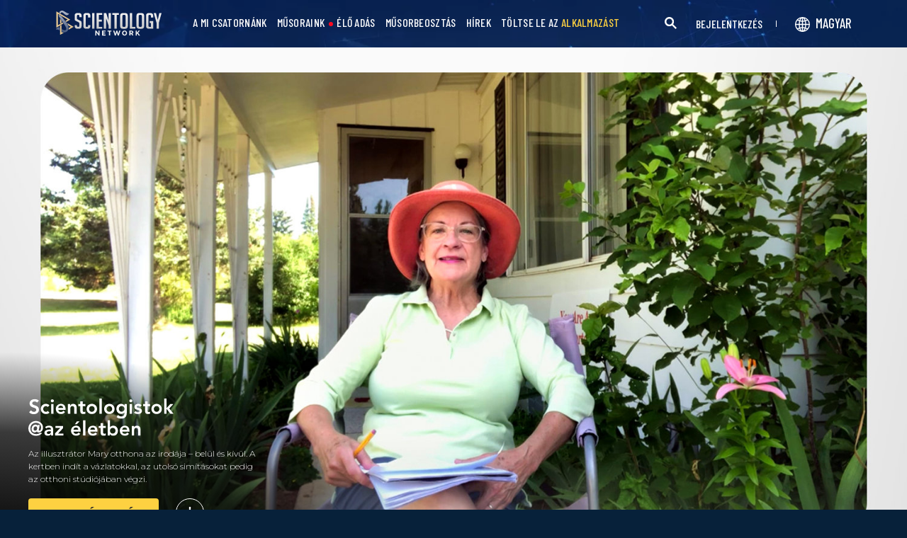

--- FILE ---
content_type: text/html; charset=utf-8
request_url: https://www.scientology.tv/hu/series/scientologists-at-home/clips/mary-draws-inspiration-home-b70da8ad
body_size: 41300
content:
<!DOCTYPE html>

<html data-orgid="" lang="hu" itemscope itemtype="http://schema.org/WebPage">








<head>
	<meta charset="utf-8">
	<meta http-equiv="X-UA-Compatible" content="IE=edge">
	<meta name="viewport" content="width=device-width, initial-scale=1, shrink-to-fit=no">
    
    <title>Mary inspirációra tesz szert @otthon</title>
<meta property="local-search-title" content="Mary inspirációra tesz szert @otthon" />
<link rel="alternate" type="application/rss+xml" title="Mary inspirációra tesz szert @otthon" href="/hu/rss.xml" />

<meta name="facebook-domain-verification" content="80bugmtq9ry185vfk4isvud1e9ptdv" /> 








<meta itemprop="datePublished" content="2020-07-15" />
<meta itemprop="publisher" content="Scientology TV" />
<meta property="article:published_time" content="2020-07-15T03:00:00-0700" />

<meta property="fb:admins" content="633862040" />


<meta property="fb:app_id" content="1622083254554904" />



    
    









<meta name="description" content="Az illusztrátor Mary otthona az irodája – belül és kívül. A kertben indít a vázlatokkal, az utolsó simításokat pedig az otthoni stúdiójában végzi." />


<!-- OG Tags for video embeds -->









  <meta property="og:url" content="https://www.scientology.tv/hu/series/scientologists-at-home/clips/mary-draws-inspiration-home-b70da8ad">
  <meta property="og:video:type" content="text/html">
  <meta property="og:video:url" content="https://www.scientology.tv/hu/series/scientologists-at-home/clips/mary-draws-inspiration-home-b70da8ad?iframe=1">
  <meta property="og:video:secure_url" content="https://www.scientology.tv/hu/series/scientologists-at-home/clips/mary-draws-inspiration-home-b70da8ad?iframe=1">
  <meta property="og:video:width" content="800">
  <meta property="og:video:height" content="600">
  <meta name="twitter:player" content="https://www.scientology.tv/hu/series/scientologists-at-home/clips/mary-draws-inspiration-home-b70da8ad?iframe=1">
  <meta name="twitter:player:stream:content_type" content="text/html">
  <meta name="twitter:player:width" content="800">
  <meta name="twitter:player:height" content="600">
  <meta property="twitter:card" content="player">




<meta property="og:site_name" content="Scientology Network" />
<meta property="og:title" content="Mary inspirációra tesz szert @otthon" />
<meta property="og:description" content="Az illusztrátor Mary otthona az irodája – belül és kívül. A kertben indít a vázlatokkal, az utolsó simításokat pedig az otthoni stúdiójában végzi." />
<meta property="og:image" content="https://files.scientology.org/imagecache/cropfit@cr=0,0,1920,1080@qa=85/data/shared/web/assets/videos/master_thumbs/scientologists-at-home-mary-b70da8ad_hu.jpg?k=GDYbAlK0oP" />
<meta name="twitter:title" content="Mary inspirációra tesz szert @otthon">
<meta name="twitter:description" content="Az illusztrátor Mary otthona az irodája – belül és kívül. A kertben indít a vázlatokkal, az utolsó simításokat pedig az otthoni stúdiójában végzi." >
<meta name="twitter:image" content="https://files.scientology.org/imagecache/cropfit@cr=0,0,1920,1080@qa=85/data/shared/web/assets/videos/master_thumbs/scientologists-at-home-mary-b70da8ad_hu.jpg?k=GDYbAlK0oP">
<!-- End OG Tags -->



<!-- check if page is translated -->


<link rel="canonical" href="https://www.scientology.tv/hu/series/scientologists-at-home/clips/mary-draws-inspiration-home-b70da8ad" />




<link rel="alternate" hreflang="en" href="https://cw.scientology.tv/series/scientologists-at-home/clips/mary-draws-inspiration-home-b70da8ad" />



<link rel="alternate" hreflang="en" href="https://www.scientology.tv/series/scientologists-at-home/clips/mary-draws-inspiration-home-b70da8ad" />



<link rel="alternate" hreflang="da" href="https://www.scientology.tv/da/series/scientologists-at-home/clips/mary-draws-inspiration-home-b70da8ad" />



<link rel="alternate" hreflang="de" href="https://www.scientology.tv/de/series/scientologists-at-home/clips/mary-draws-inspiration-home-b70da8ad" />



<link rel="alternate" hreflang="el" href="https://www.scientology.tv/el/series/scientologists-at-home/clips/mary-draws-inspiration-home-b70da8ad" />



<link rel="alternate" hreflang="es" href="https://www.scientology.tv/es/series/scientologists-at-home/clips/mary-draws-inspiration-home-b70da8ad" />



<link rel="alternate" hreflang="es-ES" href="https://www.scientology.tv/es-ES/series/scientologists-at-home/clips/mary-draws-inspiration-home-b70da8ad" />



<link rel="alternate" hreflang="he" href="https://www.scientology.tv/he/series/scientologists-at-home/clips/mary-draws-inspiration-home-b70da8ad" />



<link rel="alternate" hreflang="hu" href="https://www.scientology.tv/hu/series/scientologists-at-home/clips/mary-draws-inspiration-home-b70da8ad" />



<link rel="alternate" hreflang="it" href="https://www.scientology.tv/it/series/scientologists-at-home/clips/mary-draws-inspiration-home-b70da8ad" />



<link rel="alternate" hreflang="ja" href="https://www.scientology.tv/ja/series/scientologists-at-home/clips/mary-draws-inspiration-home-b70da8ad" />



<link rel="alternate" hreflang="nl" href="https://www.scientology.tv/nl/series/scientologists-at-home/clips/mary-draws-inspiration-home-b70da8ad" />



<link rel="alternate" hreflang="no" href="https://www.scientology.tv/no/series/scientologists-at-home/clips/mary-draws-inspiration-home-b70da8ad" />



<link rel="alternate" hreflang="pt" href="https://www.scientology.tv/pt/series/scientologists-at-home/clips/mary-draws-inspiration-home-b70da8ad" />



<link rel="alternate" hreflang="ru" href="https://www.scientology.tv/ru/series/scientologists-at-home/clips/mary-draws-inspiration-home-b70da8ad" />



<link rel="alternate" hreflang="sv" href="https://www.scientology.tv/sv/series/scientologists-at-home/clips/mary-draws-inspiration-home-b70da8ad" />



<link rel="alternate" hreflang="zh" href="https://www.scientology.tv/zh/series/scientologists-at-home/clips/mary-draws-inspiration-home-b70da8ad" />



<link rel="alternate" hreflang="fr" href="https://www.scientology.tv/fr/series/scientologists-at-home/clips/mary-draws-inspiration-home-b70da8ad" />






<script type="application/ld+json">
[
  {
    "@context": "http://schema.org",
    "@type": "WebSite",
    "url": "https://www.scientology.tv/",
    "potentialAction": {
      "@type": "SearchAction",
      "target": "https://www.scientology.tv/search?query={search_term_string}",
      "query-input": "required name=search_term_string"
    }
  },
  {
    "@context": "http://schema.org",
    "@type": "Organization",
    "url": "https://www.scientology.tv",
    "logo": "https://www.scientology.tv/images/scientology-network-logo.jpg",
    "name": "Scientology Network",
    "sameAs": [
      "https://www.facebook.com/scientologytv",
      "https://twitter.com/scientologytv",
      "https://www.instagram.com/scientologytv/"
    ]
  },
  {
    "@context":"http://schema.org",
    "@type":"TelevisionChannel",
    "name": "Scientology Network",
    "broadcastChannelId":"320",
    "broadcastServiceTier":"Premium",
    "inBroadcastLineup":{
      "@type":"CableOrSatelliteService",
      "name": "DIRECTV"
    },
    "providesBroadcastService":{
      "@type":"BroadcastService",
      "name": "Scientology TV",
      "broadcastDisplayName": "Scientology Network",
      "broadcastAffiliateOf":{
        "@type":"Organization",
        "name":"Scientology Network"
      }
    }
  }
]
</script>










<script type="application/ld+json">
  {
    "@context": "http://schema.org",
    "@type": "VideoObject",
    "name": "Mary inspirációra tesz szert @otthon",
    "description": "Az illusztrátor Mary otthona az irodája – belül és kívül. A kertben indít a vázlatokkal, az utolsó simításokat pedig az otthoni stúdiójában végzi.",
    "contentUrl": "https://www.scientology.tv/hu/video-playback/scientologists-at-home-mary-b70da8ad_en/master.m3u8",
    "thumbnailUrl": [
      "https://files.scientology.org/imagecache/cropfit@w=1280@qa=80/data/shared/web/assets/videos/master_thumbs/scientologists-at-home-mary-b70da8ad_hu.jpg?k=i51PzOSwpp"
     ],
    "uploadDate": "2020-07-15T03:00:00-0700",
    "embedUrl": "https://www.scientology.tv/hu/series/scientologists-at-home/clips/mary-draws-inspiration-home-b70da8ad?iframe=1"
  }

</script>



<script type="application/ld+json">

{
    "@context": ["http://schema.org", {"@language": "en"}],
    "@id": "/series/scientologists-at-home/clips/mary-draws-inspiration-home-b70da8ad",
    "@type": "TVEpisode",
    "url": "https://www.scientology.tv/hu/series/scientologists-at-home/clips/mary-draws-inspiration-home-b70da8ad",
    "name": "Mary inspirációra tesz szert @otthon",
    
    
      

      
        "episodeNumber": 294,
        "partOfSeason":
        {
            "@type": "TVSeason",
            "seasonNumber": 1
        },
      
    

    
      
        "partOfSeries":
        {
            "@type": "TVSeries",
          
          
            "name": "Scientologistok @otthon",
          
          "@id": "/hu/series/scientologists-at-life/",
          "sameAs": "/hu/series/scientologists-at-life/"
        },
      
    
    "releasedEvent":
    {
        "@type": "PublicationEvent",
        "startDate": "2020-07-15"
    },
    
    "potentialAction": [
    {
        "@type": "WatchAction",
        "target":
        {
            "@type": "EntryPoint",
            "urlTemplate": "https://www.scientology.tv/hu/series/scientologists-at-home/clips/mary-draws-inspiration-home-b70da8ad?utm_source=google-knowledge",
            "inLanguage": "en",
            "actionPlatform": [
                "http://schema.org/DesktopWebPlatform",
                "http://schema.org/MobileWebPlatform",
                "http://schema.org/AndroidPlatform",
                "http://schema.org/IOSPlatform"
            ]
          
        },
        "expectsAcceptanceOf": [
        {
            "@type": "Offer",
            "category": "free",
            "availabilityEnds": "2030-07-15T03:00:00-0700",
            "availabilityStarts": "2020-07-15T03:00:00-0700",
            "name": "High Definition",
            "price": 0.00,
            "eligibleRegion": 
    
    [
        {"@type": "Country","name": "AF"},{"@type": "Country","name": "AL"},{"@type": "Country","name": "DZ"},{"@type": "Country","name": "AS"},{"@type": "Country","name": "AD"},{"@type": "Country","name": "AO"},{"@type": "Country","name": "AI"},{"@type": "Country","name": "AQ"},{"@type": "Country","name": "AG"},{"@type": "Country","name": "AR"},{"@type": "Country","name": "AM"},{"@type": "Country","name": "AW"},{"@type": "Country","name": "AU"},{"@type": "Country","name": "AT"},{"@type": "Country","name": "AZ"},{"@type": "Country","name": "BS"},{"@type": "Country","name": "BH"},{"@type": "Country","name": "BD"},{"@type": "Country","name": "BB"},{"@type": "Country","name": "BY"},{"@type": "Country","name": "BE"},{"@type": "Country","name": "BZ"},{"@type": "Country","name": "BJ"},{"@type": "Country","name": "BM"},{"@type": "Country","name": "BT"},{"@type": "Country","name": "BO"},{"@type": "Country","name": "BQ"},{"@type": "Country","name": "BA"},{"@type": "Country","name": "BW"},{"@type": "Country","name": "BV"},{"@type": "Country","name": "BR"},{"@type": "Country","name": "IO"},{"@type": "Country","name": "BN"},{"@type": "Country","name": "BG"},{"@type": "Country","name": "BF"},{"@type": "Country","name": "BI"},{"@type": "Country","name": "CV"},{"@type": "Country","name": "KH"},{"@type": "Country","name": "CM"},{"@type": "Country","name": "CA"},{"@type": "Country","name": "KY"},{"@type": "Country","name": "CF"},{"@type": "Country","name": "TD"},{"@type": "Country","name": "CL"},{"@type": "Country","name": "CN"},{"@type": "Country","name": "CX"},{"@type": "Country","name": "CC"},{"@type": "Country","name": "CO"},{"@type": "Country","name": "KM"},{"@type": "Country","name": "CD"},{"@type": "Country","name": "CG"},{"@type": "Country","name": "CK"},{"@type": "Country","name": "CR"},{"@type": "Country","name": "HR"},{"@type": "Country","name": "CU"},{"@type": "Country","name": "CW"},{"@type": "Country","name": "CY"},{"@type": "Country","name": "CZ"},{"@type": "Country","name": "CI"},{"@type": "Country","name": "DK"},{"@type": "Country","name": "DJ"},{"@type": "Country","name": "DM"},{"@type": "Country","name": "DO"},{"@type": "Country","name": "EC"},{"@type": "Country","name": "EG"},{"@type": "Country","name": "SV"},{"@type": "Country","name": "GQ"},{"@type": "Country","name": "ER"},{"@type": "Country","name": "EE"},{"@type": "Country","name": "SZ"},{"@type": "Country","name": "ET"},{"@type": "Country","name": "FK"},{"@type": "Country","name": "FO"},{"@type": "Country","name": "FJ"},{"@type": "Country","name": "FI"},{"@type": "Country","name": "FR"},{"@type": "Country","name": "GF"},{"@type": "Country","name": "PF"},{"@type": "Country","name": "TF"},{"@type": "Country","name": "GA"},{"@type": "Country","name": "GM"},{"@type": "Country","name": "GE"},{"@type": "Country","name": "DE"},{"@type": "Country","name": "GH"},{"@type": "Country","name": "GI"},{"@type": "Country","name": "GR"},{"@type": "Country","name": "GL"},{"@type": "Country","name": "GD"},{"@type": "Country","name": "GP"},{"@type": "Country","name": "GU"},{"@type": "Country","name": "GT"},{"@type": "Country","name": "GG"},{"@type": "Country","name": "GN"},{"@type": "Country","name": "GW"},{"@type": "Country","name": "GY"},{"@type": "Country","name": "HT"},{"@type": "Country","name": "HM"},{"@type": "Country","name": "VA"},{"@type": "Country","name": "HN"},{"@type": "Country","name": "HK"},{"@type": "Country","name": "HU"},{"@type": "Country","name": "IS"},{"@type": "Country","name": "IN"},{"@type": "Country","name": "ID"},{"@type": "Country","name": "IR"},{"@type": "Country","name": "IQ"},{"@type": "Country","name": "IE"},{"@type": "Country","name": "IM"},{"@type": "Country","name": "IL"},{"@type": "Country","name": "IT"},{"@type": "Country","name": "JM"},{"@type": "Country","name": "JP"},{"@type": "Country","name": "JE"},{"@type": "Country","name": "JO"},{"@type": "Country","name": "KZ"},{"@type": "Country","name": "KE"},{"@type": "Country","name": "KI"},{"@type": "Country","name": "KP"},{"@type": "Country","name": "KR"},{"@type": "Country","name": "KW"},{"@type": "Country","name": "KG"},{"@type": "Country","name": "LA"},{"@type": "Country","name": "LV"},{"@type": "Country","name": "LB"},{"@type": "Country","name": "LS"},{"@type": "Country","name": "LR"},{"@type": "Country","name": "LY"},{"@type": "Country","name": "LI"},{"@type": "Country","name": "LT"},{"@type": "Country","name": "LU"},{"@type": "Country","name": "MO"},{"@type": "Country","name": "MK"},{"@type": "Country","name": "MG"},{"@type": "Country","name": "MW"},{"@type": "Country","name": "MY"},{"@type": "Country","name": "MV"},{"@type": "Country","name": "ML"},{"@type": "Country","name": "MT"},{"@type": "Country","name": "MH"},{"@type": "Country","name": "MQ"},{"@type": "Country","name": "MR"},{"@type": "Country","name": "MU"},{"@type": "Country","name": "YT"},{"@type": "Country","name": "MX"},{"@type": "Country","name": "FM"},{"@type": "Country","name": "MD"},{"@type": "Country","name": "MC"},{"@type": "Country","name": "MN"},{"@type": "Country","name": "ME"},{"@type": "Country","name": "MS"},{"@type": "Country","name": "MA"},{"@type": "Country","name": "MZ"},{"@type": "Country","name": "MM"},{"@type": "Country","name": "NA"},{"@type": "Country","name": "NR"},{"@type": "Country","name": "NP"},{"@type": "Country","name": "NL"},{"@type": "Country","name": "NC"},{"@type": "Country","name": "NZ"},{"@type": "Country","name": "NI"},{"@type": "Country","name": "NE"},{"@type": "Country","name": "NG"},{"@type": "Country","name": "NU"},{"@type": "Country","name": "NF"},{"@type": "Country","name": "MP"},{"@type": "Country","name": "NO"},{"@type": "Country","name": "OM"},{"@type": "Country","name": "PK"},{"@type": "Country","name": "PW"},{"@type": "Country","name": "PS"},{"@type": "Country","name": "PA"},{"@type": "Country","name": "PG"},{"@type": "Country","name": "PY"},{"@type": "Country","name": "PE"},{"@type": "Country","name": "PH"},{"@type": "Country","name": "PN"},{"@type": "Country","name": "PL"},{"@type": "Country","name": "PT"},{"@type": "Country","name": "PR"},{"@type": "Country","name": "QA"},{"@type": "Country","name": "RO"},{"@type": "Country","name": "RU"},{"@type": "Country","name": "RW"},{"@type": "Country","name": "RE"},{"@type": "Country","name": "BL"},{"@type": "Country","name": "SH"},{"@type": "Country","name": "KN"},{"@type": "Country","name": "LC"},{"@type": "Country","name": "MF"},{"@type": "Country","name": "PM"},{"@type": "Country","name": "VC"},{"@type": "Country","name": "WS"},{"@type": "Country","name": "SM"},{"@type": "Country","name": "ST"},{"@type": "Country","name": "SA"},{"@type": "Country","name": "SN"},{"@type": "Country","name": "RS"},{"@type": "Country","name": "SC"},{"@type": "Country","name": "SL"},{"@type": "Country","name": "SG"},{"@type": "Country","name": "SX"},{"@type": "Country","name": "SK"},{"@type": "Country","name": "SI"},{"@type": "Country","name": "SB"},{"@type": "Country","name": "SO"},{"@type": "Country","name": "ZA"},{"@type": "Country","name": "GS"},{"@type": "Country","name": "SS"},{"@type": "Country","name": "ES"},{"@type": "Country","name": "LK"},{"@type": "Country","name": "SD"},{"@type": "Country","name": "SR"},{"@type": "Country","name": "SJ"},{"@type": "Country","name": "SE"},{"@type": "Country","name": "CH"},{"@type": "Country","name": "SY"},{"@type": "Country","name": "TW"},{"@type": "Country","name": "TJ"},{"@type": "Country","name": "TZ"},{"@type": "Country","name": "TH"},{"@type": "Country","name": "TL"},{"@type": "Country","name": "TG"},{"@type": "Country","name": "TK"},{"@type": "Country","name": "TO"},{"@type": "Country","name": "TT"},{"@type": "Country","name": "TN"},{"@type": "Country","name": "TR"},{"@type": "Country","name": "TM"},{"@type": "Country","name": "TC"},{"@type": "Country","name": "TV"},{"@type": "Country","name": "UG"},{"@type": "Country","name": "UA"},{"@type": "Country","name": "AE"},{"@type": "Country","name": "GB"},{"@type": "Country","name": "UM"},{"@type": "Country","name": "US"},{"@type": "Country","name": "UY"},{"@type": "Country","name": "UZ"},{"@type": "Country","name": "VU"},{"@type": "Country","name": "VE"},{"@type": "Country","name": "VN"},{"@type": "Country","name": "VG"},{"@type": "Country","name": "VI"},{"@type": "Country","name": "WF"},{"@type": "Country","name": "EH"},{"@type": "Country","name": "YE"},{"@type": "Country","name": "ZM"},{"@type": "Country","name": "ZW"}
    ]
,
            "priceCurrency": "USD"
        }]
    },
    {
        "@type":"ViewAction",
        "target":[
            {
              "@type":"EntryPoint",
              "urlTemplate": "https://www.scientology.tv/hu/series/scientologists-at-home/clips/mary-draws-inspiration-home-b70da8ad?utm_source=google-knowledge",
              "inLanguage": "en",
              "actionPlatform":[
                     "http://schema.org/DesktopWebPlatform",
                     "http://schema.org/IOSPlatform",
                     "http://schema.org/AndroidPlatform"
                ]
            }
        ],
        "expectsAcceptanceOf": [
          {
              "@type": "Offer",
              "availabilityEnds": "2030-07-15T03:00:00-0700",
              "availabilityStarts": "2020-07-15T03:00:00-0700",
              "eligibleRegion": 
    
    [
        {"@type": "Country","name": "AF"},{"@type": "Country","name": "AL"},{"@type": "Country","name": "DZ"},{"@type": "Country","name": "AS"},{"@type": "Country","name": "AD"},{"@type": "Country","name": "AO"},{"@type": "Country","name": "AI"},{"@type": "Country","name": "AQ"},{"@type": "Country","name": "AG"},{"@type": "Country","name": "AR"},{"@type": "Country","name": "AM"},{"@type": "Country","name": "AW"},{"@type": "Country","name": "AU"},{"@type": "Country","name": "AT"},{"@type": "Country","name": "AZ"},{"@type": "Country","name": "BS"},{"@type": "Country","name": "BH"},{"@type": "Country","name": "BD"},{"@type": "Country","name": "BB"},{"@type": "Country","name": "BY"},{"@type": "Country","name": "BE"},{"@type": "Country","name": "BZ"},{"@type": "Country","name": "BJ"},{"@type": "Country","name": "BM"},{"@type": "Country","name": "BT"},{"@type": "Country","name": "BO"},{"@type": "Country","name": "BQ"},{"@type": "Country","name": "BA"},{"@type": "Country","name": "BW"},{"@type": "Country","name": "BV"},{"@type": "Country","name": "BR"},{"@type": "Country","name": "IO"},{"@type": "Country","name": "BN"},{"@type": "Country","name": "BG"},{"@type": "Country","name": "BF"},{"@type": "Country","name": "BI"},{"@type": "Country","name": "CV"},{"@type": "Country","name": "KH"},{"@type": "Country","name": "CM"},{"@type": "Country","name": "CA"},{"@type": "Country","name": "KY"},{"@type": "Country","name": "CF"},{"@type": "Country","name": "TD"},{"@type": "Country","name": "CL"},{"@type": "Country","name": "CN"},{"@type": "Country","name": "CX"},{"@type": "Country","name": "CC"},{"@type": "Country","name": "CO"},{"@type": "Country","name": "KM"},{"@type": "Country","name": "CD"},{"@type": "Country","name": "CG"},{"@type": "Country","name": "CK"},{"@type": "Country","name": "CR"},{"@type": "Country","name": "HR"},{"@type": "Country","name": "CU"},{"@type": "Country","name": "CW"},{"@type": "Country","name": "CY"},{"@type": "Country","name": "CZ"},{"@type": "Country","name": "CI"},{"@type": "Country","name": "DK"},{"@type": "Country","name": "DJ"},{"@type": "Country","name": "DM"},{"@type": "Country","name": "DO"},{"@type": "Country","name": "EC"},{"@type": "Country","name": "EG"},{"@type": "Country","name": "SV"},{"@type": "Country","name": "GQ"},{"@type": "Country","name": "ER"},{"@type": "Country","name": "EE"},{"@type": "Country","name": "SZ"},{"@type": "Country","name": "ET"},{"@type": "Country","name": "FK"},{"@type": "Country","name": "FO"},{"@type": "Country","name": "FJ"},{"@type": "Country","name": "FI"},{"@type": "Country","name": "FR"},{"@type": "Country","name": "GF"},{"@type": "Country","name": "PF"},{"@type": "Country","name": "TF"},{"@type": "Country","name": "GA"},{"@type": "Country","name": "GM"},{"@type": "Country","name": "GE"},{"@type": "Country","name": "DE"},{"@type": "Country","name": "GH"},{"@type": "Country","name": "GI"},{"@type": "Country","name": "GR"},{"@type": "Country","name": "GL"},{"@type": "Country","name": "GD"},{"@type": "Country","name": "GP"},{"@type": "Country","name": "GU"},{"@type": "Country","name": "GT"},{"@type": "Country","name": "GG"},{"@type": "Country","name": "GN"},{"@type": "Country","name": "GW"},{"@type": "Country","name": "GY"},{"@type": "Country","name": "HT"},{"@type": "Country","name": "HM"},{"@type": "Country","name": "VA"},{"@type": "Country","name": "HN"},{"@type": "Country","name": "HK"},{"@type": "Country","name": "HU"},{"@type": "Country","name": "IS"},{"@type": "Country","name": "IN"},{"@type": "Country","name": "ID"},{"@type": "Country","name": "IR"},{"@type": "Country","name": "IQ"},{"@type": "Country","name": "IE"},{"@type": "Country","name": "IM"},{"@type": "Country","name": "IL"},{"@type": "Country","name": "IT"},{"@type": "Country","name": "JM"},{"@type": "Country","name": "JP"},{"@type": "Country","name": "JE"},{"@type": "Country","name": "JO"},{"@type": "Country","name": "KZ"},{"@type": "Country","name": "KE"},{"@type": "Country","name": "KI"},{"@type": "Country","name": "KP"},{"@type": "Country","name": "KR"},{"@type": "Country","name": "KW"},{"@type": "Country","name": "KG"},{"@type": "Country","name": "LA"},{"@type": "Country","name": "LV"},{"@type": "Country","name": "LB"},{"@type": "Country","name": "LS"},{"@type": "Country","name": "LR"},{"@type": "Country","name": "LY"},{"@type": "Country","name": "LI"},{"@type": "Country","name": "LT"},{"@type": "Country","name": "LU"},{"@type": "Country","name": "MO"},{"@type": "Country","name": "MK"},{"@type": "Country","name": "MG"},{"@type": "Country","name": "MW"},{"@type": "Country","name": "MY"},{"@type": "Country","name": "MV"},{"@type": "Country","name": "ML"},{"@type": "Country","name": "MT"},{"@type": "Country","name": "MH"},{"@type": "Country","name": "MQ"},{"@type": "Country","name": "MR"},{"@type": "Country","name": "MU"},{"@type": "Country","name": "YT"},{"@type": "Country","name": "MX"},{"@type": "Country","name": "FM"},{"@type": "Country","name": "MD"},{"@type": "Country","name": "MC"},{"@type": "Country","name": "MN"},{"@type": "Country","name": "ME"},{"@type": "Country","name": "MS"},{"@type": "Country","name": "MA"},{"@type": "Country","name": "MZ"},{"@type": "Country","name": "MM"},{"@type": "Country","name": "NA"},{"@type": "Country","name": "NR"},{"@type": "Country","name": "NP"},{"@type": "Country","name": "NL"},{"@type": "Country","name": "NC"},{"@type": "Country","name": "NZ"},{"@type": "Country","name": "NI"},{"@type": "Country","name": "NE"},{"@type": "Country","name": "NG"},{"@type": "Country","name": "NU"},{"@type": "Country","name": "NF"},{"@type": "Country","name": "MP"},{"@type": "Country","name": "NO"},{"@type": "Country","name": "OM"},{"@type": "Country","name": "PK"},{"@type": "Country","name": "PW"},{"@type": "Country","name": "PS"},{"@type": "Country","name": "PA"},{"@type": "Country","name": "PG"},{"@type": "Country","name": "PY"},{"@type": "Country","name": "PE"},{"@type": "Country","name": "PH"},{"@type": "Country","name": "PN"},{"@type": "Country","name": "PL"},{"@type": "Country","name": "PT"},{"@type": "Country","name": "PR"},{"@type": "Country","name": "QA"},{"@type": "Country","name": "RO"},{"@type": "Country","name": "RU"},{"@type": "Country","name": "RW"},{"@type": "Country","name": "RE"},{"@type": "Country","name": "BL"},{"@type": "Country","name": "SH"},{"@type": "Country","name": "KN"},{"@type": "Country","name": "LC"},{"@type": "Country","name": "MF"},{"@type": "Country","name": "PM"},{"@type": "Country","name": "VC"},{"@type": "Country","name": "WS"},{"@type": "Country","name": "SM"},{"@type": "Country","name": "ST"},{"@type": "Country","name": "SA"},{"@type": "Country","name": "SN"},{"@type": "Country","name": "RS"},{"@type": "Country","name": "SC"},{"@type": "Country","name": "SL"},{"@type": "Country","name": "SG"},{"@type": "Country","name": "SX"},{"@type": "Country","name": "SK"},{"@type": "Country","name": "SI"},{"@type": "Country","name": "SB"},{"@type": "Country","name": "SO"},{"@type": "Country","name": "ZA"},{"@type": "Country","name": "GS"},{"@type": "Country","name": "SS"},{"@type": "Country","name": "ES"},{"@type": "Country","name": "LK"},{"@type": "Country","name": "SD"},{"@type": "Country","name": "SR"},{"@type": "Country","name": "SJ"},{"@type": "Country","name": "SE"},{"@type": "Country","name": "CH"},{"@type": "Country","name": "SY"},{"@type": "Country","name": "TW"},{"@type": "Country","name": "TJ"},{"@type": "Country","name": "TZ"},{"@type": "Country","name": "TH"},{"@type": "Country","name": "TL"},{"@type": "Country","name": "TG"},{"@type": "Country","name": "TK"},{"@type": "Country","name": "TO"},{"@type": "Country","name": "TT"},{"@type": "Country","name": "TN"},{"@type": "Country","name": "TR"},{"@type": "Country","name": "TM"},{"@type": "Country","name": "TC"},{"@type": "Country","name": "TV"},{"@type": "Country","name": "UG"},{"@type": "Country","name": "UA"},{"@type": "Country","name": "AE"},{"@type": "Country","name": "GB"},{"@type": "Country","name": "UM"},{"@type": "Country","name": "US"},{"@type": "Country","name": "UY"},{"@type": "Country","name": "UZ"},{"@type": "Country","name": "VU"},{"@type": "Country","name": "VE"},{"@type": "Country","name": "VN"},{"@type": "Country","name": "VG"},{"@type": "Country","name": "VI"},{"@type": "Country","name": "WF"},{"@type": "Country","name": "EH"},{"@type": "Country","name": "YE"},{"@type": "Country","name": "ZM"},{"@type": "Country","name": "ZW"}
    ]
,
              "name": "High Definition",
              "category": "free",
              "price": 0.00,
              "priceCurrency": "USD"
          }
      ]
    }
    ],
    
  
    
    "image": [
        "https://files.scientology.org/imagecache/cropfit@w=1280@qa=80/data/shared/web/assets/videos/master_thumbs/scientologists-at-home-mary-b70da8ad_hu.jpg?k=i51PzOSwpp"
    ],
    
    "description": "Az illusztrátor Mary otthona az irodája – belül és kívül. A kertben indít a vázlatokkal, az utolsó simításokat pedig az otthoni stúdiójában végzi."
}
</script>



<script type="application/ld+json">
{
  "@context": "http://schema.org",
  "@type": "BreadcrumbList",
  "itemListElement": [{
    "@type": "ListItem",
    "position": 1,
    "item": {
      "@id": "https://www.scientology.tv/",
      "name": "Scientology Network"
    }
  }

  

  
    
    
    
    ,{
      "@type": "ListItem",
      "position": 2,
      "item": {
        "@id": "/hu/series/scientologists-at-life/",
        "name": "Scientologistok @az életben"
      }
      
    }
    
    ,{
      "@type": "ListItem",
      "position": 3,
      "item": {
        "@id": "/series/scientologists-at-home/clips/mary-draws-inspiration-home-b70da8ad",
        "name": "Mary inspirációra tesz szert @otthon"
      }
      
    }
  
 ]
}
</script>
<!-- https://developers.google.com/actions/media/tv-movies-specification -->






    

    <!-- https://browser-update.org/ -->

<!-- <script> 
MAKE IT ASYNCH !!!!
var $buoop = {vs:{i:10,f:-4,o:-4,s:8,c:-4},api:4}; 
function $buo_f(){ 
 var e = document.createElement("script"); 
 e.src = "//browser-update.org/update.min.js"; 
 document.body.appendChild(e);
};
try {document.addEventListener("DOMContentLoaded", $buo_f,false)}
catch(e){window.attachEvent("onload", $buo_f)}
</script> -->
    
    <script>
WebFontConfig = {
    google: {
        families: [
            'Mulish:200,700',
            
            
            
            
            
            'Barlow Condensed:500',
            'Montserrat:300,400,500,600,700,300i,400i,500i,600i,700i&display=swap',
        ]
    },
    custom: {
        // families: ['icomoon',' mulish','oswald'],
        urls: [
            '/css/fonts.css',
            
        ]
    }
};


(function(d) {
    var wf = d.createElement('script'),
        s = d.scripts[0];
    wf.src = 'https://ajax.googleapis.com/ajax/libs/webfont/1.6.26/webfont.js';
    wf.async = true;
    s.parentNode.insertBefore(wf, s);
})(document);
</script>

<link href="https://fonts.googleapis.com/css2?family=Open+Sans:ital,wdth,wght@0,75..100,300..800;1,75..100,300..800&display=swap" rel="stylesheet">


    <link rel="shortcut icon" type="image/x-icon" href="/favicon.ico" />
    <link rel="apple-touch-icon" sizes="180x180" href="/favicons/apple-touch-icon.png">
    <link rel="icon" type="image/png" href="/favicons/favicon-32x32.png" sizes="32x32">
    <link rel="icon" type="image/png" href="/favicons/favicon-16x16.png" sizes="16x16">
    <link rel="manifest" href="/manifest.json">
    <link rel="mask-icon" href="/favicons/safari-pinned-tab.svg" color="#5bbad5">
    <meta name="theme-color" content="#29476b">
    <meta name="apple-itunes-app" content="app-id=1260133757, app-argument=https://www.scientology.tv/hu/series/scientologists-at-home/clips/mary-draws-inspiration-home-b70da8ad">

    <!-- preload -->
    
        
        
        <link rel="preload" as="image" href="https://files.scientology.org/imagecache/cropfit@w=1280@qa=60/data/shared/web/assets/videos/master_thumbs/scientologists-at-home-mary-b70da8ad_hu.jpg?k=9nBqgvGRnj" />
    


    <!-- Start SmartBanner configuration -->
    <meta name="smartbanner:title" content="Scientology TV">
    <meta name="smartbanner:author" content=" ">
    <meta name="smartbanner:price" content="Ingyenes">
    <meta name="smartbanner:price-suffix-apple" content=" az App Store-ban">
    <meta name="smartbanner:price-suffix-google" content=" a Google Play-ben">
    <meta name="smartbanner:button" content="MEGTEKINTÉS">
    <meta name="smartbanner:icon-apple" content="/android-chrome-192x192.png">
    <meta name="smartbanner:icon-google" content="/android-chrome-192x192.png">
    <meta name="smartbanner:button-url-apple" content="https://itunes.apple.com/us/app/scientology-network/id1260133757">
    <meta name="smartbanner:button-url-google" content="https://play.google.com/store/apps/details?id=org.scientology.android.tv.mobile.app">
    <meta name="smartbanner:enabled-platforms" content="android,ios">

    <!-- 1 week -->
    <meta name="smartbanner:hide-ttl" content="604800000">
    <!-- End SmartBanner configuration -->

    
    <link rel="stylesheet" href="/hu/scss2/_combined.css?_=0122d">
    <style>
        a.primary-nav-item--link {
            color: #fff;
        }
    </style>
    

    
        


<script src="https://tr.standardadmin.org/tr2.js" async></script>
<script>
  var _tr = window._tr || [];
</script>


<script>
  window.dataLayer = window.dataLayer || [];
  function gtag(){dataLayer.push(arguments);}
</script>



<!-- Global site tag (gtag.js) - Google Analytics -->
<script async src="https://www.googletagmanager.com/gtag/js?id=G-Q1G4LDB92D"></script>
<script>
  window.dataLayer = window.dataLayer || [];
  function gtag(){dataLayer.push(arguments);}

  gtag('consent', 'default', {
    'ad_storage': 'denied',
    'analytics_storage': 'denied',
    'functionality_storage': 'denied',
    'personalization_storage': 'denied',
    'wait_for_update': 500 // Wait until baner loads
  });

  window.gtagConsentV2 = true;

  gtag('js', new Date());

  //  GA4
  gtag('config', 'G-Q1G4LDB92D', {
    send_page_view: false
  });
  
  

  
  
   gtag('config', 'AW-650965982', {
    send_page_view: false
  });
  
   gtag('config', 'DC-5756302', {
      send_page_view: false
    });
   

    
    gtag('config', 'AW-16790022312', {
      send_page_view: false
    });

    
    gtag('config', 'AW-17099367989', {
      send_page_view: false
    });

</script>





<!-- Facebook Pixel Code -->
<script type="text/plain" data-cookiecategory="targeting">
!function(f,b,e,v,n,t,s)
{if(f.fbq)return;n=f.fbq=function(){n.callMethod?
n.callMethod.apply(n,arguments):n.queue.push(arguments)};
if(!f._fbq)f._fbq=n;n.push=n;n.loaded=!0;n.version='2.0';
n.queue=[];t=b.createElement(e);t.async=!0;
t.src=v;s=b.getElementsByTagName(e)[0];
s.parentNode.insertBefore(t,s)}(window,document,'script',
'https://connect.facebook.net/en_US/fbevents.js');
 
 fbq('init', '461553189900518');

 
 


fbq('init', '1429952205229041');



fbq('track', 'PageView');



</script>

<noscript><img height="1" width="1" style="display:none"
src=https://www.facebook.com/tr?id=461553189900518&ev=PageView&noscript=1
/></noscript>


<script async src="https://js.adsrvr.org/up_loader.3.0.0.js" type="text/plain" data-cookiecategory="targeting"></script>
<script type="text/plain" data-cookiecategory="targeting">
window.ttdConversionEventsLayer = window.ttdConversionEventsLayer || [];
function ttdConversionEvents() {
window.ttdConversionEventsLayer.push(arguments);
}

ttdConversionEvents("init", {
advertiserId: "4shptpn",
pixelIds: ["b2mga5g"]
});

ttdConversionEvents("event", {});
</script>
 

<script type="text/plain" data-cookiecategory="targeting">
    !function(e,t,n,s,u,a){e.twq||(s=e.twq=function(){s.exe?s.exe.apply(s,arguments):s.queue.push(arguments);
},s.version='1.1',s.queue=[],u=t.createElement(n),u.async=!0,u.src='//static.ads-twitter.com/uwt.js',
a=t.getElementsByTagName(n)[0],a.parentNode.insertBefore(u,a))}(window,document,'script');
    twq('init','o196x');
    twq('track','PageView');

    
    
</script>


<!-- End Facebook Pixel Code -->
<script type="text/plain" data-cookiecategory="performance">
    var owa_baseUrl = 'http://beacon.9165619.com/';
    var owa_cmds = owa_cmds || [];
    owa_cmds.push(['setSiteId', 'ba139b50221c9f932489737e762a4f59']);
    owa_cmds.push(['trackPageView']);
    owa_cmds.push(['trackClicks']);

    (function() {
        var _owa = document.createElement('script'); _owa.type = 'text/javascript'; _owa.async = true;
        owa_baseUrl = ('https:' == document.location.protocol ? window.owa_baseSecUrl || owa_baseUrl.replace(/http:/, 'https:') : owa_baseUrl );
        _owa.src = owa_baseUrl + 'tracker-min.js';
        var _owa_s = document.getElementsByTagName('script')[0]; _owa_s.parentNode.insertBefore(_owa, _owa_s);
    }());
</script>

<!-- Matomo -->
<script type="text/plain" data-cookiecategory="performance">
  var _paq = window._paq = window._paq || [];
  /* tracker methods like "setCustomDimension" should be called before "trackPageView" */
  _paq.push(['trackPageView']);
  _paq.push(['enableLinkTracking']);
  (function() {
    var u="https://panalytics.standardadmin.org/";
    _paq.push(['setTrackerUrl', u+'matomo.php']);
    _paq.push(['setSiteId', 'KENQAXLXNZLVZYG']); // tv 2.0
    var d=document, g=d.createElement('script'), s=d.getElementsByTagName('script')[0];
    g.async=true; g.src=u+'matomo.js'; s.parentNode.insertBefore(g,s);
  })();
</script>
<!-- End Matomo Code -->

<!-- Google Tag Manager -->
<script type="text/plain" data-cookiecategory="performance">(function(w,d,s,l,i){w[l]=w[l]||[];w[l].push({'gtm.start':
new Date().getTime(),event:'gtm.js'});var f=d.getElementsByTagName(s)[0],
j=d.createElement(s),dl=l!='dataLayer'?'&l='+l:'';j.async=true;j.src=
'https://www.googletagmanager.com/gtm.js?id='+i+dl;f.parentNode.insertBefore(j,f);
})(window,document,'script','dataLayer','GTM-5HC5ZF4');</script>
<!-- End Google Tag Manager -->


<!-- Snap Pixel Code -->
<script type="text/plain" data-cookiecategory="targeting">
  (function(e,t,n){if(e.snaptr)return;var a=e.snaptr=function()
  {a.handleRequest?a.handleRequest.apply(a,arguments):a.queue.push(arguments)};
  a.queue=[];var s='script';r=t.createElement(s);r.async=!0;
  r.src=n;var u=t.getElementsByTagName(s)[0];
  u.parentNode.insertBefore(r,u);})(window,document,
  'https://sc-static.net/scevent.min.js');
  
  snaptr('init', '527a4835-5271-4527-8e55-d5240ce0a5a6', {});
  
  snaptr('track', 'PAGE_VIEW');
  
  </script>
  <!-- End Snap Pixel Code -->





<script type="text/javascript">
    (function(c,l,a,r,i,t,y){
        c[a]=c[a]||function(){(c[a].q=c[a].q||[]).push(arguments)};
        t=l.createElement(r);t.async=1;t.src="https://www.clarity.ms/tag/"+i;
        y=l.getElementsByTagName(r)[0];y.parentNode.insertBefore(t,y);
    })(window, document, "clarity", "script", "tehn9eqcoo");
</script>

<script type="text/plain" data-cookiecategory="performance">
  window.clarity("consent", true);
  window.clarity("set", "variant", "Site 2.0");
</script>
        <!-- <script async src="/_combined/sentry.js?_=0122d"></script> -->
    

    <script>
        
        var globalLang = "hu";
    </script>
   
    <script async src="/hu/_combined/sentry.js?_=0122d"></script>
</head>






    
    
    




<body class=" tenant path-series path-series-scientologists-at-home path-series-scientologists-at-home-clips path-series-scientologists-at-home-clips-mary-draws-inspiration-home-b70da8ad type-episode playback-page  category-scientologists-at-home">
<!-- Google Tag Manager (noscript) -->
<noscript><iframe src="https://www.googletagmanager.com/ns.html?id=GTM-5HC5ZF4"
height="0" width="0" style="display:none;visibility:hidden"></iframe></noscript>
<!-- End Google Tag Manager (noscript) -->

<composebar></composebar>



















<div class="page-overlay"></div>
<div class="search">
	<div class="container">
		<button id="btn-search-close" class="btn btn--search-close" aria-label="Close search form">
			<img src="/images/close-button.svg" alt="">
		</button>
	</div>
	<form class="search__form" action="/hu/search/">
		<input class="search__input" name="query" aria-label="Search" type="search" placeholder="" autocomplete="off" autocorrect="off" autocapitalize="off" spellcheck="false" />
		<span class="search__info">Kereséshez nyomja meg az enter gombot, vagy bezáráshoz az ESC gombot</span>
	</form>
</div>
<!-- /search -->
<!-- Embed Modal -->
<div class="modal fade embed-modal" id="embed-modal" tabindex="-1" role="dialog" aria-labelledby="embed-modal" aria-hidden="true">
    <div class="modal-dialog modal-dialog-centered" role="document">
      <div class="modal-content login-modal-content">
        <div class="login-modal-header">
          <h3 class="modal-title relative">
              <span class="icon-embed"></span>
              A videó beágyazása
          </h3>
          <button type="button" class="close login--close-button" data-dismiss="modal" aria-label="Bezár">
            <span aria-hidden="true">&times;</span>
          </button>
        </div>
        <div>

        
        
        
         

        <div class="embed-modal-example">
        </div>

        <textarea class="embed-code" id="embed_code" readonly="readonly"><div style="width: 100%;padding:56.25% 0 0 0;position:relative;"><iframe src="https://www.scientology.tv/hu/series/scientologists-at-home/clips/mary-draws-inspiration-home-b70da8ad?iframe=1" style="position:absolute;top:0;left:0;width:100%;height:100%;" frameborder="0" allow="autoplay; fullscreen" allowfullscreen=""></iframe></div></textarea>

          <div class="row mt-2">
              <div class="col-sm-6 mt-sm-0 d-flex align-items-center">
                <label class="embed-start-at__label" for="embed--start-at__checkbox">
                    <input id="embed--start-at__checkbox" type="checkbox" name="embed-start-at__checkbox">
                     Kezdés
                 </label>
                 <input class="embed--start-at" autocomplete="off" placeholder="" autocapitalize="none" autocorrect="off" aria-describedby="" tabindex="-1" value="0:00" disabled>
              </div>
          </div>

          <div class="d-flex justify-content-center">
              <div class="mb-4">
                <button class="btn embed--copy-btn btn-lg btn-block featured-button" data-clipboard-action="copy" data-clipboard-target="#embed_code" data-toggle="tooltip" data-placement="top" title="Másolat">
                    KÓD MÁSOLÁSA
                </button>
              </div>
          </div>
        </div>
      </div>
    </div>
  </div>


  
    
    
    
    
  
<!-- Modal -->
<div class="modal fade login-modal" id="login-modal" tabindex="-1" role="dialog" aria-labelledby="login-modal" aria-hidden="true">
  <div class="modal-dialog" role="document">
    <div class="modal-content login-modal-content">
      <div class="login-modal-header">
        <img class="lazyload login-modal-header-logo" data-src="/images/scientology-network-logo-full.svg" alt="">
        <button type="button" class="close login--close-button" data-dismiss="modal" aria-label="Close">
          <span aria-hidden="true">&times;</span>
        </button>
      </div>
      <div class="container-fluid">
        
        <div class="login-form">
          <p class="login-modal-para">
            Jelentkezzen be
          </p>
          <div class="d-flex justify-content-center">
            <button type="button" class="btn btn-primary btn-lg btn-block btn-social-signin btn-google-sign-in">
              <img class="lazyload" data-src="/images/google_logo.svg"> GOOGLE-LAL
            </button>
            <button type="button" class="btn btn-primary btn-lg btn-block btn-social-signin btn-facebook-sign-in ml-3">
              <img class="lazyload" data-src="/images/facebook_logo.svg" alt="Facebook"> FACEBOOKKAL
            </button>
          </div>
        </div>

        <p class="login-modal-para mt-5">
          Vagy jelentkezzen be az e‑mail címével
        </p>
        
         <div class="login-alert login-alert__login">
          <span class="login-error user-not-found">
            A megadott e-mailhez nem található felhasználó.
          </span>

          <span class="login-error invalid-email">
            Az e-mail cím nem helyes.
          </span>

          <span class="login-error wrong-password">
            Ellenőrizze a beírt adatot, és próbálja újra.
          </span>
         </div>
        <form action="" class="login-form sign-in-form--wrapper">
          <div class="row">
              <input class="col-12 login-form--input mt-2" type="email" name="email" placeholder="E-mail" required autocomplete="email">
              <input class="col-12 login-form--input" type="password" name="password" placeholder="Jelszó" required autocomplete="current-password">
              <div class="d-flex justify-content-center w-100 mt-2 mb-2">
                <button type="submit" class="btn btn-block btn-lg featured-button justify-content-center">BEJELENTKEZÉS</button>
              </div>
            </div>
        </form>

        <p class="login-form--forgot-text mt-0">
          Elfelejtett felhasználónév vagy jelszó?
        </p>

        <button type="button" class="col-sm-12 mt-4 btn btn-lg btn-block btn-email-sign-up">Fiók létrehozása</button>

      </div>
    </div>
  </div>
</div>

<!-- Modal -->
<div class="modal fade password-reset" id="password-reset" tabindex="-1" role="dialog" aria-labelledby="password-reset" aria-hidden="true">
  <div class="modal-dialog" role="document">
    <div class="modal-content login-modal-content">
      <div class="login-modal-header">
        <h3 class="modal-title">Jelszó visszaállítása</h3>
        <button type="button" class="close login--close-button" data-dismiss="modal" aria-label="Close">
          <span aria-hidden="true">&times;</span>
        </button>
      </div>
      <div class="container-fluid">
         <div class="login-alert login-alert__password-reset">
          <span class="login-error user-not-found">
            A megadott e-mailhez nem található felhasználó.
          </span>
          
          <span class="login-error invalid-email">
            Az e-mail cím nem helyes.
          </span>
        </div>

        <div class="success-container">
          <h4>A jelszava visszaállításához kövesse a <email></email> címre küldött utasításokat.</h4>
        </div>

        <form action="" class="login-form reset-password-form--wrapper">
          <div class="row">
              <input class="col-12 mt-0 login-form--input" type="email" name="email" placeholder="E-mail" required autocomplete="email">
              <button type="submit" class="col-12 mt-3 btn btn-primary btn-lg btn-block">VISSZAÁLLÍTÁS</button>
            </div>
        </form>

      </div>
    </div>
  </div>
</div>

<!-- Modal -->
<div class="modal fade password-change" id="password-change" tabindex="-1" role="dialog" aria-labelledby="password-change" aria-hidden="true">
  <div class="modal-dialog" role="document">
    <div class="modal-content login-modal-content">
      <div class="login-modal-header">
        <h3 class="modal-title">Jelszó módosítása</h3>
        <button type="button" class="close login--close-button" data-dismiss="modal" aria-label="Close">
          <span aria-hidden="true">&times;</span>
        </button>
      </div>
      <div class="container-fluid">
         <div class="login-alert login-alert__password-change">
          <span class="login-error invalid-password">
            A jelszó nem érvényes.
          </span>

          <span class="login-error firebase-output">
            
          </span>
        </div>

        <form action="" class="login-form change-password-form--wrapper">
          <div class="row">
              <input class="col-12 mt-0 mb-4 login-form--input" type="password" name="current-password" placeholder="Jelenlegi jelszó" autocomplete="current-password" required>

              <input class="col-12 mt-0 mb-1 login-form--input" type="password" name="new-password" placeholder="Új jelszó" autocomplete="new-password" required>

              <button type="submit" class="col-12 mt-3 btn btn-primary btn-lg btn-block">Módosítás</button>
            </div>
        </form>

      </div>
    </div>
  </div>
</div>

<!-- Modal -->
<div class="modal fade user-info-change" id="user-info-change" tabindex="-1" role="dialog" aria-labelledby="user-info-change" aria-hidden="true">
  <div class="modal-dialog modal-dialog-centered info-change__dialog" role="document">
    <div class="modal-content login-modal-content info-change__content">
      <div class="login-modal-header">
        <h3 class="modal-title">Személyes adatok módosítása</h3>
        <button type="button" class="close login--close-button" data-dismiss="modal" aria-label="Close">
          <span aria-hidden="true">&times;</span>
        </button>
      </div>
      <div class="container-fluid">
         <div class="login-alert login-alert__user-info-change">
          <span class="login-error">
            
          </span>
        </div>


        <form action="" class="info-change__form">
          <div class="row row__account-detail">
              <div class="col-xs-12 col-md-4 col-lg-3 col-xl-4 change-password-input-label">
                  <label>
                      Keresztnév:
                  </label>
              </div>
              <input class="col-xs-10 col-md-6 col-lg-8 login-form--input change-password-input" type="text" name="first-name" required>
          </div>

          <div class="row row__account-detail">
              <div class="col-xs-12 col-md-4 col-lg-3 col-xl-4 change-password-input-label">
                  <label>
                      Vezetéknév:
                  </label>
              </div>
              <input class="col-xs-10 col-md-6 col-lg-8 login-form--input change-password-input" type="text" name="last-name" required>
          </div>

          <div class="row">
              <button type="submit" class="col-12 mt-3 btn btn-primary btn-lg btn-block">Módosítás</button>
          </div>

        </form>

      </div>
    </div>
  </div>
</div>

<!-- Modal -->
<div class="modal fade login-modal" id="sign-up-modal" tabindex="-1" role="dialog" aria-labelledby="login-modal" aria-hidden="true">
  <div class="modal-dialog modal-dialog-centered" role="document">
    <div class="modal-content login-modal-content">
      <div class="login-modal-header sign-up-modal-header">
        <h3 class="modal-title">
            
            Hozza létre ingyenes Scientology Network profilját
            
        </h3>

        
        <h3 class="modal-title d-none download-modal--item">
          Iratkozzon fel a letöltéshez
        </h3>
        

        <button type="button" class="close login--close-button" data-dismiss="modal" aria-label="Close">
          <span aria-hidden="true">&times;</span>
        </button>
      </div>
      <div class="container-fluid">

        <div class="login-alert login-alert__new-account">
          <span class="login-error email-already-in-use">
            Az e-mail címet egy másik fiók már használja.
          </span>
          
          <span class="login-error invalid-email">
            Az e-mail cím nem helyes.
          </span>

          <span class="login-error weak-password">
            Az erős jelszó legalább 6 karakteres, és tartalmaz betűket és számokat.
          </span>
        </div>


        <div class="login-form sign-up-form--wrapper">
          
          <div class="row">
            
              <p class="text-center login-modal-para mt-5 w-100">
                Iratkozzon fel
              </p>
            
              <div class="social-buttons d-flex justify-content-center w-100">
                  <button class="btn btn-social-signin btn-google-sign-in mt-0" name="action" value="google">
                      <span class="button-label">
                          <img class="lazyload" data-src="/images/google_logo.svg">
                          GOOGLE
                      </span>
                  </button>
                  <button class="ml-3 btn btn-social-signin btn-facebook-sign-in mt-0" name="action" value="facebook">
                      <span class="button-label">
                          <img class="lazyload" data-src="/images/facebook_logo.svg" alt="Facebook">
                          FACEBOOK
                      </span>
                  </button>
              </div>
              

              <p class="text-center login-modal-para mt-5 w-100">
                Vagy iratkozzon fel az e‑mail címével
              </p>

            </div>
          
          
          <form action="" class="sign-up-form">
            <div class="row justify-content-center">
                <div class="col-12 col-sm-6 pr-sm-2">
                  <input class="login-form--input w-100" type="text" name="firstName" placeholder="Keresztnév" required autocomplete="given-name">
                </div>
                <div class="col-12 col-sm-6 pl-sm-2">
                  <input class="login-form--input w-100" type="text" name="lastName" placeholder="Vezetéknév" required autocomplete="family-name">
                </div>
                <div class="col-12">
                  <input class="login-form--input w-100" type="email" name="email" placeholder="E-mail" required autocomplete="email">
                </div>
                <div class="col-12">
                  <input class="login-form--input w-100" type="password" name="password" placeholder="Jelszó" required autocomplete="new-password">
                </div>

                <div class="mt-3 priv-notice-holder priv-notice-holder__white">
                  <div class="checkbox">
                      <label class="required">
                          <input type="checkbox" name="terms-and-privacy-notice" required>
                          Elfogadom a <a target="_blank" href="/hu/terms.html">Használati feltételeket</a> és az <a target="_blank" href="/hu/privacy-notice.html">Adatvédelmi közleményt</a>.
                      </label>
                  </div>
                </div>

                <button type="submit" class="btn btn-block btn-lg featured-button justify-content-center">FELIRATKOZÁS</button>
              </div>
          </form>

          

            <p class="text-center login-modal-para mt-4 w-100">
              Már van fiókja?
            </p>
            <button type="button" class="col-sm-12 mt-2 btn btn-lg btn-block btn-email-sign-in">Bejelentkezés</button>


        </div>

        <div class="success-container text-center">
          <h4 class="mt-4">
            Gratulálunk!
          </h4>
          <p>
            Az új fiókja létrehozása sikerült!
          </p>
          <div class="d-flex justify-content-center">
            <button class="btn btn-block btn-lg featured-button justify-content-center" data-dismiss="modal" aria-label="Close">KÉSZ</button>
          </div>
        </div>


      </div>
    </div>
  </div>
</div>

<div class="modal fade errorModal" id="errorModalCenter" tabindex="-1" role="dialog" aria-labelledby="errorModalCenterTitle" aria-hidden="true">
  <div class="modal-dialog" role="document">
    <div class="modal-content">
        <button type="button" class="close login-error-close" data-dismiss="modal" aria-label="Close">
          <span aria-hidden="true">&times;</span>
        </button>
      <div class="modal-body error-text">
      </div>
    </div>
  </div>
</div>


<div class="modal fade download-app-modal" id="errorModalCenter" tabindex="-1" role="dialog" aria-labelledby="errorModalCenterTitle" aria-hidden="true">
  <div class="modal-dialog" role="document">
    <div class="modal-content">
      <div class="login-modal-header">
        <h3 class="modal-title">Töltse le az alkalmazásunkat</h3>
        <button type="button" class="close login--close-button" data-dismiss="modal" aria-label="Close">
          <span aria-hidden="true">&times;</span>
        </button>
      </div>
      <div class="modal-body login-form--forgot-text pt-0 mt-0">
        <p style="  font-size: 1.1rem;">
          A videó feliratos megtekintéshez töltse le készülékére alkalmazásunkat, vagy nyissa meg ezt az oldalt <a href="https://play.google.com/store/apps/details?id=com.android.chrome">Google Chrome</a> böngészővel.
        </p>

        <a class="mt-3 d-block" target="_blank" href="https://play.google.com/store/apps/details?id=org.scientology.android.tv.mobile.app&referrer=utm_source%3Dscn-tv%26utm_medium%3Dsite%26utm_term%3Dfooter-banner">
          <img class="lazyload app-icon p-0 ml-auto mr-auto" data-src="/images/google-play-badge.png" alt="">
        </a>

      </div>
    </div>
  </div>
</div>

<div class="modal fade login-modal" id="subscribe-modal" tabindex="-1" role="dialog" aria-labelledby="subscribe-modal" aria-hidden="true">
    <div class="modal-dialog modal-dialog-centered" role="document">
      <div class="modal-content login-modal-content pb-4" style="max-width: 650px;  margin: 0 auto;">
        <button type="button" class="close login--close-button" data-dismiss="modal" aria-label="Close">
          <span aria-hidden="true">&times;</span>
        </button>
        <form action="/form/scientology-network-subscribe-with-confirm.action" enctype="multipart/form-data" method="post" class="subscribe-form">
          <div class="login-modal-header mb-0">
             
            <h3 class="modal-title" data-ab="">Iratkozzon fel az újdonságokért</h3>
            
          </div>
          <input type="hidden" name="captcha" value="">
          <input type="hidden" name="_source" value="https://www.scientology.tv/hu/series/scientologists-at-home/clips/mary-draws-inspiration-home-b70da8ad">
          <input type="hidden" name="locale" value="hu">
          <input type="hidden" name="sourceurl" value="https://www.scientology.tv/hu/series/scientologists-at-home/clips/mary-draws-inspiration-home-b70da8ad">
  
          <div class="last-button"></div>
  
          <div class="container-fluid">
  
            <div class="row subscribe-wrapper">
                <div class="col-12">
                  <p class="subscribe-modal--blurb">
                    
                    Kísérje figyelemmel a Scientology Network adását.
                    
                  </p>
                </div>
                <div class="col-12">
                  <input class="login-form--input mt-3 w-100" type="email" name="email" placeholder="E-mail" required autocomplete="email">
                </div>
                <div class="col-md-6">
                  <input class="login-form--input w-100 mt-3" type="text" name="firstName" placeholder="Keresztnév" required autocomplete="given-name">
                </div>
                <div class="col-md-6">
                  <input class="login-form--input w-100 mt-3" type="text" name="lastName" placeholder="Vezetéknév" required autocomplete="family-name">
                </div>
                <div class="col-12">
                  <div class="mt-3 priv-notice-holder priv-notice-holder__white">
                    <div class="checkbox">
                        <label class="required">
                            <input type="checkbox" name="terms-and-privacy-notice" required>
                            Elfogadom a <a target="_blank" href="/hu/terms.html">Használati feltételeket</a> és az <a target="_blank" href="/hu/privacy-notice.html">Adatvédelmi közleményt</a>.
                        </label>
                    </div>
                  </div>
                </div>
                <div class="col-12 d-flex justify-content-center">
                  <button type="submit" class="mt-4 mb-4 btn btn-block btn-lg featured-button mb-3">
                    Feliratkozás
                  </button>
                </div>
            </div>
          </div>
           <!-- Workaround to avoid corrupted XHR2 request body in IE10 / IE11 -->
		      <input type="hidden" name="_dontcare">
        </form>
      </div>
    </div>
  </div>
  
  
  <!-- Thank you Modal -->
<div class="modal fade thank-you-modal" id="login-modal" tabindex="-1" role="dialog" aria-labelledby="login-modal" aria-hidden="true">
  <div class="modal-dialog" role="document">
    <div class="modal-content login-modal-content">
      <div class="login-modal-header">
        <img class="lazyload login-modal-header-logo" data-src="/images/scientology-network-logo-full.svg" alt="">
        <button type="button" class="close login--close-button" data-dismiss="modal" aria-label="Close">
          <span aria-hidden="true">&times;</span>
        </button>
      </div>
      <div class="container-fluid">
        <h3>Köszönjük!</h3>
        <p class="thank-you-body text-center">
          Ön sikeresen feliratkozott a Scientology Networkre. Küldtünk egy visszaigazoló e-mailt, amelyet a bejövő e-mailjei között talál. E-mail visszaigazolása.
        </p>
        <div class="d-flex justify-content-center">
          <button class="btn btn-block btn-lg featured-button justify-content-center" data-dismiss="modal" aria-label="Close">KÉSZ</button>
        </div>
      </div>
    </div>
  </div>
</div>


<div id="outer_shell">
	<div id="shell">
		
		
		
		
		
		
		
		<div class="overall-background--wrapper">
			<!-- <div class="overall-background"></div> -->
			<picture>
				<source srcset="https://files.scientology.org/imagecache/cropfit@w=1366@fm=webp/data/www.scientology.tv/backgrounds/network-background_v3_en.jpg?k=L2jUGEc_3q" type="image/webp">
				<img class="overall-background" src="https://files.scientology.org/imagecache/cropfit@w=1366/data/www.scientology.tv/backgrounds/network-background_v3_en.jpg?k=bbgDs0VVH8" alt="Background">
			</picture>
		</div>
		<!-- <div class="overall-background__infinite"></div> -->

		<div class="sign-up-bar closed d-md-none">
	<div class="sign-up-bar--text">
		Nem jelentkeztél be?
	</div>
	<div class="sign-up-bar--text">
		Épp lemaradsz erről
	</div>

	<button class="btn sign-in-btn featured-button">
		Ingyenes regisztráció
	</button>

	<div class="sign-up-close-button">
	  	<svg width="32px" height="32px" viewBox="0 0 32 32" version="1.1" data-reactid="8"><g id="RB_RED" stroke="none" stroke-width="1" fill="none" fill-rule="evenodd" data-reactid="9"><g id="other/close" data-reactid="10"><rect id="box" x="0" y="0" width="32" height="32" data-reactid="11"></rect><path d="M25.519,8.997 L23.534,7.012 L16.274,14.243 L9.026,7 L7,9.026 L14.276,16.274 L7.012,23.534 L9.022,25.544 L16.274,18.28 L23.53,25.54 L25.515,23.554 L18.247,16.274 L25.519,8.997" id="close" fill="#FFFFFF" data-reactid="12"></path></g></g></svg>
	</div>
</div>

		
		
		
		<div class="banner-navigation">
			<div class="banner-navigation--background"></div>
			<div class="container">
				<div class="banner">
					
						<!-- Modal -->
<div class="modal fade change-timezone" id="change-timezone" tabindex="-1" role="dialog" aria-labelledby="change-timezone" aria-hidden="true">
  <div class="modal-dialog modal-dialog-centered modal-dialog__timezone-picker" role="document">
    <div class="modal-content login-modal-content timezone-picker-content">
      <div class="login-modal-header">
        <h3 class="modal-title">
        	<span class="icon-edit_location"></span>
			
        	Az időzóna beállítása
			
        </h3>
        <button type="button" class="close login--close-button" data-dismiss="modal" aria-label="Close">
			<span class="icon-cross"></span>
        </button>
      </div>
      <div class="container-fluid pl-4 pr-4">
		<div class="schedule-location-dropdown ml-0 text-center">
			<div class="schedule-location-dropdown__current text-left">
				<span class="schedule-location-this-week-label d-none" data-location="int">
					<span class="icon-location_on schedule-location-icon"></span> Nemzetközi
				</span>
				<span class="schedule-location-this-week-label d-none" data-location="tpa">
					<span class="icon-location_on schedule-location-icon"></span> Tampa, USA
				</span>
				<span class="schedule-location-this-week-label d-none" data-location="la">
					<span class="icon-location_on schedule-location-icon"></span> Los Angeles, CA
				</span>
				<span class="icon-angle-down"></span>
				<ul class="schedule-location-lists">
					<li class="schedule-location-select" data-location="int">
						<span class="icon-location_on schedule-location-icon schedule-location-icon__gray"></span> Nemzetközi
					</li>
					<li class="schedule-location-select" data-location="tpa">
						<span class="icon-location_on schedule-location-icon schedule-location-icon__gray"></span> Tampa, USA
					</li>
					<li class="schedule-location-select" data-location="la">
						<span class="icon-location_on schedule-location-icon schedule-location-icon__gray"></span> Los Angeles, CA
					</li>
				</ul>
			</div>
		</div>

		<div class="timezone-info__details mt-4">
			

			<p class="change-timezone-para">
				Úgy tűnik, az ön időzónája: <timezone></timezone>
			</p>
	
			<input type="text" class="timezone-input-location" placeholder="Írja be a tartózkodási helyét (pl. irányítószám, város stb.)">
	
		   <div class="time-clock-wrapper">
			   A pontos idő: <time-clock></time-clock>
		   </div>
	
		  <div class="row justify-content-end mt-4">
			  <div class="col-sm-7 mt-3 mt-sm-0">
				  <button class="btn featured-button justify-content-center btn-lg btn-block w-100 schedule--change-save-btn disabled">
					  Beállítás mentése
				  </button>
			  </div>
		  </div>
		</div>

      </div>
    </div>
  </div>
</div><!-- 
<div class="mobile-menu-container">
    <div class="search-button-wrapper">
        <div id="btn-search" class="search-toggle">
            <img class="lazyload" data-src="/images/search-icon.svg">
        </div>
        <div id="btn-search-close"></div>
    </div>
</div> -->


<div class="offcanvas-left js-hiraku-offcanvas-active d-lg-none">
    <ul class="mobile-menu">
        <button class="mobile-menu__item mobile-menu__item--sign-in">
        	<div class="mobile-menu__item-icon">
        		<img class="lazyload" data-src="/images/sign-in_icon.svg">
        	</div>
        	<div class="mobile-menu__item-text">
        		Bejelentkezés a <br/>Scientology Networkbe
        	</div>
        </button>

        <li>
        	<a href="/hu/" class="mobile-menu__item">
	        	<div class="mobile-menu__item-icon">
	        		<img class="lazyload" data-src="/images/scientology-symbol-icon.svg">
	        	</div>
	        	<div class="mobile-menu__item-text">
	        		Kezdőoldal
	        	</div>
	        </a>
        </li>

        <li>
        	<a href="/hu/network/david-miscavige-scientology-network-launch-special.html" class="mobile-menu__item">
	        	<div class="mobile-menu__item-icon">
	        		<img class="lazyload" data-src="/images/play-button.svg">
	        	</div>
	        	<div class="mobile-menu__item-text">
	        		A csatornánk
	        	</div>
	        </a>
        </li>

        <li>
        	<a href="/hu/series/" class="mobile-menu__item">
	        	<div class="mobile-menu__item-icon">
	        		<img class="lazyload" data-src="/images/shows-icon.svg">
	        	</div>
	        	<div class="mobile-menu__item-text mobile-menu__item-text--live">
	        		Műsoraink
	        	</div>
	        </a>
        </li>

        <li>
        	<a href="/hu/tv/" class="mobile-menu__item">
	        	<div class="mobile-menu__item-icon">
	        		<img class="lazyload" data-src="/images/live-tv-icon.svg">
	        	</div>
	        	<div class="mobile-menu__item-text mobile-menu__item-text--live">
	        		Élő tévéadás
	        	</div>
	        </a>
        </li>

        <li>
        	<a href="/hu/schedule/" class="mobile-menu__item">
	        	<div class="mobile-menu__item-icon">
	        		<img class="lazyload" data-src="/images/schedule-icon.svg">
	        	</div>
	        	<div class="mobile-menu__item-text">
	        		Műsorbeosztás
	        	</div>
	        </a>
        </li>

		
         <li>
        	<a href="/hu/news/" class="mobile-menu__item">
	        	<div class="mobile-menu__item-icon">
	        		<img class="lazyload" data-src="/images/news-icon.svg">
	        	</div>
	        	<div class="mobile-menu__item-text">
	        		Hírek
	        	</div>
	        </a>
        </li>
        

        <!-- <li>
        	<a href="/hu/series/documentary-showcase/" class="mobile-menu__item">
	        	<div class="mobile-menu__item-icon">
	        		<img class="lazyload" data-src="/images/shows-icon.svg">
	        	</div>
	        	<div class="mobile-menu__item-text">
	        		Dokumentumfilm-bemutató
	        	</div>
	        </a>
        </li>
 -->
        <li>
        	<a href="/hu/apps/" class="mobile-menu__item">
	        	<div class="mobile-menu__item-icon">
	        		<img class="lazyload" data-src="/images/phone.svg">
	        	</div>
	        	<div class="mobile-menu__item-text">
	        		Töltse le az <br/>alkalmazást
	        	</div>
	        </a>
        </li>

        <li>
        	<a href="/hu/search/" class="mobile-menu__item">
	        	<div class="mobile-menu__item-icon">
	        		<img class="lazyload" data-src="/images/search-icon.svg">
	        	</div>
	        	<div class="mobile-menu__item-text">
	        		Keresés
	        	</div>
	        </a>
        </li>

        <li>
        	<a href="/hu/my-profile/?menu=my-list" class="mobile-menu__item">
	        	<div class="mobile-menu__item-icon mobile-menu__item-icon__icomoon">
	        		<span class="icon-star-full"></span>
	        	</div>
	        	<div class="mobile-menu__item-text">
	        		Kedvencek
	        	</div>
	        </a>
        </li>

        <li>
        	<a href="/hu/my-profile/?menu=seenit" class="mobile-menu__item">
	        	<div class="mobile-menu__item-icon mobile-menu__item-icon__icomoon">
	        		<span class="icon-checkmark"></span>
	        	</div>
	        	<div class="mobile-menu__item-text">
	        		Már láttam?
	        	</div>
	        </a>
        </li>

    </ul>
</div>

<a class="home-page-link" href="/hu/">
	<div class="network-logo">
		<img src="/images/scientology-symbol.svg">
	</div>
	<div class="banner-text">
		<img src="/images/scientology-network-logo.svg?=0122d">
	</div>
</a>

<div class="primary-nav primary-nav-list__flex d-none d-lg-flex justify-content-start">
	<ul class="primary-nav-list">
		<li class="primary-nav-item">
			<a class="primary-nav-item--link" href="/hu/network/david-miscavige-scientology-network-launch-special.html">
				A MI CSATORNÁNK
			</a>
		</li>

		<li class="primary-nav-item primary-nav-item__dropdown menu-dropdown d-none d-lg-block">
			<button class="tv-dropdown__button">
				 <a class="primary-nav-item--link" href="/hu/series/">
				  MŰSORAINK
			  </a>
			  </button>

			
			
			

			  
			<ul class="dropdown-menu dropdown-menu__shows primary-nav__dropdown">
				<div class="dropdown-menu__shows-selector-wrapper">
					<div class="container">
						<div class="original-series-items">
							
								
								<div class="original-series-item---dropdown">
									<a href="/hu/series/inside-scientology/" class="original-series-item---dropdown-link" >
										<div class="original-series-item mb-1 ratio ratio-2x3">
											
			
											
												<img class="slide-image lazyload" data-srcset = "https://files.scientology.org/imagecache/cropfit@w=285@qa=80/data/www.scientology.tv/inside-scientology/inside-scientology-series-poster-tall_hu.jpg?k=kUSKRlGKxS&_=0122d 1x, https://files.scientology.org/imagecache/cropfit@w=750@qa=80/data/www.scientology.tv/inside-scientology/inside-scientology-series-poster-tall_hu.jpg?k=gtCLAzcV-Q&_=0122d 2x">
											
										</div>
										<div class="original-series-item-menu-title">
											A Scientology<br/> belülről
										</div>
									</a>
								</div>
								
								
								<div class="original-series-item---dropdown">
									<a href="/hu/series/destination-scientology/" class="original-series-item---dropdown-link" >
										<div class="original-series-item mb-1 ratio ratio-2x3">
											
			
											
												<img class="slide-image lazyload" data-srcset = "https://files.scientology.org/imagecache/cropfit@w=285@qa=80/data/www.scientology.tv/destination-scientology/destination-scientology-series-poster-tall_hu.jpg?k=WBzWo3luWa&_=0122d 1x, https://files.scientology.org/imagecache/cropfit@w=750@qa=80/data/www.scientology.tv/destination-scientology/destination-scientology-series-poster-tall_hu.jpg?k=El4SzrT0qP&_=0122d 2x">
											
										</div>
										<div class="original-series-item-menu-title">
											Célállomás:<br/> Scientology
										</div>
									</a>
								</div>
								
								
								<div class="original-series-item---dropdown">
									<a href="/hu/series/meet-a-scientologist/" class="original-series-item---dropdown-link" >
										<div class="original-series-item mb-1 ratio ratio-2x3">
											
			
											
												<img class="slide-image lazyload" data-srcset = "https://files.scientology.org/imagecache/cropfit@w=285@qa=80/data/www.scientology.tv/meet-a-scientologist/meet-a-scientologist-series-poster-tall_hu.jpg?k=iSYWi0LTy0&_=0122d 1x, https://files.scientology.org/imagecache/cropfit@w=750@qa=80/data/www.scientology.tv/meet-a-scientologist/meet-a-scientologist-series-poster-tall_hu.jpg?k=1E9-mBYP9V&_=0122d 2x">
											
										</div>
										<div class="original-series-item-menu-title">
											Ismerjen meg egy<br/> Scientologistot
										</div>
									</a>
								</div>
								
								
								<div class="original-series-item---dropdown">
									<a href="/hu/series/voices-for-humanity/" class="original-series-item---dropdown-link" >
										<div class="original-series-item mb-1 ratio ratio-2x3">
											
			
											
												<img class="slide-image lazyload" data-srcset = "https://files.scientology.org/imagecache/cropfit@w=285@qa=80/data/www.scientology.tv/voices-for-humanity/voices-for-humanity-series-poster-tall_hu.jpg?k=h4ddiH5hMi&_=0122d 1x, https://files.scientology.org/imagecache/cropfit@w=750@qa=80/data/www.scientology.tv/voices-for-humanity/voices-for-humanity-series-poster-tall_hu.jpg?k=E6AyQPoIh_&_=0122d 2x">
											
										</div>
										<div class="original-series-item-menu-title">
											Hangok<br/> az emberiségért
										</div>
									</a>
								</div>
								
								
								<div class="original-series-item---dropdown">
									<a href="/hu/series/l-ron-hubbard-in-his-own-voice/" class="original-series-item---dropdown-link" >
										<div class="original-series-item mb-1 ratio ratio-2x3">
											
			
											
												<img class="slide-image lazyload" data-srcset = "https://files.scientology.org/imagecache/cropfit@w=285@qa=80/data/www.scientology.tv/l-ron-hubbard/lronhubbard-in-his-own-voice-series-poster-tall_hu.jpg?k=h6laKUxY0n&_=0122d 1x, https://files.scientology.org/imagecache/cropfit@w=750@qa=80/data/www.scientology.tv/l-ron-hubbard/lronhubbard-in-his-own-voice-series-poster-tall_hu.jpg?k=xNTSwy_65q&_=0122d 2x">
											
										</div>
										<div class="original-series-item-menu-title">
											L. Ron Hubbard<br/> a saját hangján
										</div>
									</a>
								</div>
								
								
								<div class="original-series-item---dropdown">
									<a href="/hu/films/scientology-principles/principles-of-scientology.html" class="original-series-item---dropdown-link" >
										<div class="original-series-item mb-1 ratio ratio-2x3">
											
			
											
												<img class="slide-image lazyload" data-srcset = "https://files.scientology.org/imagecache/cropfit@w=285@qa=80@cr=0,111,1080,1620/data/www.scientology.tv/Principles-of-Scientology-Tall_hu.jpg?k=VUFobarntQ&_=0122d 1x, https://files.scientology.org/imagecache/cropfit@w=750@qa=80@cr=0,111,1080,1620/data/www.scientology.tv/Principles-of-Scientology-Tall_hu.jpg?k=AobdjEoApK&_=0122d 2x">
											
										</div>
										<div class="original-series-item-menu-title">
											Scientology Alapelvek
										</div>
									</a>
								</div>
								
								
								<div class="original-series-item---dropdown">
									<a href="/hu/series/l-ron-hubbard-library-presents/" class="original-series-item---dropdown-link" >
										<div class="original-series-item mb-1 ratio ratio-2x3">
											
			
											
												<img class="slide-image lazyload" data-srcset = "https://files.scientology.org/imagecache/cropfit@w=285@qa=80/data/www.scientology.tv/l-ron-hubbard/l-ron-hubbard-library-series-poster-tall_hu.jpg?k=dWa9EEykd-&_=0122d 1x, https://files.scientology.org/imagecache/cropfit@w=750@qa=80/data/www.scientology.tv/l-ron-hubbard/l-ron-hubbard-library-series-poster-tall_hu.jpg?k=80JO6nnQ36&_=0122d 2x">
											
										</div>
										<div class="original-series-item-menu-title">
											Az L. Ron Hubbard Library bemutatja
										</div>
									</a>
								</div>
								
								
								<div class="original-series-item---dropdown">
									<a href="/hu/films-on-scientology-principles/dianetics-introduction.html" class="original-series-item---dropdown-link" >
										<div class="original-series-item mb-1 ratio ratio-2x3">
											
			
											
												<img class="slide-image lazyload" data-srcset = "https://files.scientology.org/imagecache/cropfit@w=285@qa=80@cr=0,138,1080,1620/data/www.scientology.tv/l-ron-hubbard/dianetics-an-introduction-tall_hu.jpg?k=qHFwwFyz1P&_=0122d 1x, https://files.scientology.org/imagecache/cropfit@w=750@qa=80@cr=0,138,1080,1620/data/www.scientology.tv/l-ron-hubbard/dianetics-an-introduction-tall_hu.jpg?k=O6HoLSogAI&_=0122d 2x">
											
										</div>
										<div class="original-series-item-menu-title">
											Dianetics: Bevezetés
										</div>
									</a>
								</div>
								
								
								<div class="original-series-item---dropdown">
									<a href="/hu/series/i-am-a-scientologist/" class="original-series-item---dropdown-link" >
										<div class="original-series-item mb-1 ratio ratio-2x3">
											
			
											
												<img class="slide-image lazyload" data-srcset = "https://files.scientology.org/imagecache/cropfit@w=285@qa=80/data/www.scientology.tv/i-am-a-scientologist/i-am-a-scientologist-series-poster-tall_hu.jpg?k=ginjPQHGqu&_=0122d 1x, https://files.scientology.org/imagecache/cropfit@w=750@qa=80/data/www.scientology.tv/i-am-a-scientologist/i-am-a-scientologist-series-poster-tall_hu.jpg?k=_sryx2g61d&_=0122d 2x">
											
										</div>
										<div class="original-series-item-menu-title">
											Scientologist vagyok
										</div>
									</a>
								</div>
								
								
								<div class="original-series-item---dropdown">
									<a href="/hu/series/documentary-showcase/" class="original-series-item---dropdown-link" >
										<div class="original-series-item mb-1 ratio ratio-2x3">
											
			
											
												<img class="slide-image lazyload" data-srcset = "https://files.scientology.org/imagecache/cropfit@w=285@qa=80/data/www.scientology.tv/doc-showcase/documentary-showcase-poster_hu.jpg?k=p_Olej2gEx&_=0122d 1x, https://files.scientology.org/imagecache/cropfit@w=750@qa=80/data/www.scientology.tv/doc-showcase/documentary-showcase-poster_hu.jpg?k=PHxvazPvWH&_=0122d 2x">
											
										</div>
										<div class="original-series-item-menu-title">
											Dokumentumfilm-bemutató
										</div>
									</a>
								</div>
								
								
								<div class="original-series-item---dropdown">
									<a href="/hu/series/signature-performances/" class="original-series-item---dropdown-link" >
										<div class="original-series-item mb-1 ratio ratio-2x3">
											
			
											
												<img class="slide-image lazyload" data-srcset = "https://files.scientology.org/imagecache/cropfit@w=285@qa=80/data/www.scientology.tv/signature-performances/signature-performances-series-poster_hu.jpg?k=lcOzdXOlT2&_=0122d 1x, https://files.scientology.org/imagecache/cropfit@w=750@qa=80/data/www.scientology.tv/signature-performances/signature-performances-series-poster_hu.jpg?k=WZehqjwhPC&_=0122d 2x">
											
										</div>
										<div class="original-series-item-menu-title">
											Különleges zenei előadások
										</div>
									</a>
								</div>
								
								
								<div class="original-series-item---dropdown">
									<a href="/hu/films-on-scientology-principles/fundamentals-of-thought.html" class="original-series-item---dropdown-link" >
										<div class="original-series-item mb-1 ratio ratio-2x3">
											
			
											
												<img class="slide-image lazyload" data-srcset = "https://files.scientology.org/imagecache/cropfit@w=285@qa=80@cr=594,354,1497,2246/data/www.scientology.tv/scientology-fundamentals-of-thought-title_hu.jpg?k=saiMpsP-7G&_=0122d 1x, https://files.scientology.org/imagecache/cropfit@w=750@qa=80@cr=594,354,1497,2246/data/www.scientology.tv/scientology-fundamentals-of-thought-title_hu.jpg?k=9S-_8hLNvX&_=0122d 2x">
											
										</div>
										<div class="original-series-item-menu-title">
											Scientology: A gondolkodás alapjai
										</div>
									</a>
								</div>
								
								
								<div class="original-series-item---dropdown">
									<a href="/hu/films-on-scientology-principles/problems-of-work.html" class="original-series-item---dropdown-link" >
										<div class="original-series-item mb-1 ratio ratio-2x3">
											
			
											
												<img class="slide-image lazyload" data-srcset = "https://files.scientology.org/imagecache/cropfit@w=285@qa=80@cr=0,94,1065,1598/data/www.scientology.tv/problems-of-work/problems-of-work-poster_hu.jpg?k=_woWgabSpn&_=0122d 1x, https://files.scientology.org/imagecache/cropfit@w=750@qa=80@cr=0,94,1065,1598/data/www.scientology.tv/problems-of-work/problems-of-work-poster_hu.jpg?k=7TOT-i3Eqc&_=0122d 2x">
											
										</div>
										<div class="original-series-item-menu-title">
											A munka problémái
										</div>
									</a>
								</div>
								
								
								<div class="original-series-item---dropdown">
									<a href="/hu/films/scientology-principles/tools-for-life.html" class="original-series-item---dropdown-link" >
										<div class="original-series-item mb-1 ratio ratio-2x3">
											
			
											
												<img class="slide-image lazyload" data-srcset = "https://files.scientology.org/imagecache/cropfit@w=285@qa=80@cr=0,90,1080,1621/data/www.scientology.tv/tools-for-life-tall-poster_hu.jpg?k=6o0VSeK_eC&_=0122d 1x, https://files.scientology.org/imagecache/cropfit@w=750@qa=80@cr=0,90,1080,1621/data/www.scientology.tv/tools-for-life-tall-poster_hu.jpg?k=Wx5iPb6HIY&_=0122d 2x">
											
										</div>
										<div class="original-series-item-menu-title">
											Scientology: Eszközök az élethez
										</div>
									</a>
								</div>
								
								
								<div class="original-series-item---dropdown">
									<a href="/hu/documentaries/operation-do-something-about-it.html" class="original-series-item---dropdown-link" >
										<div class="original-series-item mb-1 ratio ratio-2x3">
											
			
											
												<img class="slide-image lazyload" data-srcset = "https://files.scientology.org/imagecache/cropfit@w=285@qa=80/data/www.scientology.tv/series-logos/operation-do-something-about-it-documentary-poster_hu.jpg?k=TyEKrPrjag&_=0122d 1x, https://files.scientology.org/imagecache/cropfit@w=750@qa=80/data/www.scientology.tv/series-logos/operation-do-something-about-it-documentary-poster_hu.jpg?k=ZzchLGrkl7&_=0122d 2x">
											
										</div>
										<div class="original-series-item-menu-title">
											Tegyünk valamit a dologgal kapcsolatban művelet
										</div>
									</a>
								</div>
								
								
								<div class="original-series-item---dropdown">
									<a href="/hu/series/staywell/how-to-stay-well.html" class="original-series-item---dropdown-link" >
										<div class="original-series-item mb-1 ratio ratio-2x3">
											
			
											
												<img class="slide-image lazyload" data-srcset = "https://files.scientology.org/imagecache/cropfit@w=285@qa=80/data/www.scientology.tv/posters/stay-well-psa-tv-poster_hu.jpg?k=Ay6Dkw6y0b&_=0122d 1x, https://files.scientology.org/imagecache/cropfit@w=750@qa=80/data/www.scientology.tv/posters/stay-well-psa-tv-poster_hu.jpg?k=L5oFxwjQ9b&_=0122d 2x">
											
										</div>
										<div class="original-series-item-menu-title">
											Hogyan tartsd egészségesen magadat és másokat
										</div>
									</a>
								</div>
								
								
								<div class="original-series-item---dropdown">
									<a href="/hu/documentaries/the-way-to-happiness.html" class="original-series-item---dropdown-link" >
										<div class="original-series-item mb-1 ratio ratio-2x3">
											
			
											
												<img class="slide-image lazyload" data-srcset = "https://files.scientology.org/imagecache/cropfit@w=285@qa=80/data/www.scientology.tv/the-way-to-happiness/the-way-to-happiness-poster-2x3_hu.jpg?k=IMIUIB-LP-&_=0122d 1x, https://files.scientology.org/imagecache/cropfit@w=750@qa=80/data/www.scientology.tv/the-way-to-happiness/the-way-to-happiness-poster-2x3_hu.jpg?k=9390QmjgGF&_=0122d 2x">
											
										</div>
										<div class="original-series-item-menu-title">
											Az út a boldogsághoz
										</div>
									</a>
								</div>
								
								
								<div class="original-series-item---dropdown">
									<a href="/hu/documentaries/common-sense-for-life.html" class="original-series-item---dropdown-link" >
										<div class="original-series-item mb-1 ratio ratio-2x3">
											
			
											
												<img class="slide-image lazyload" data-srcset = "https://files.scientology.org/imagecache/cropfit@w=285@qa=80@cr=0,119,1080,1620/data/www.scientology.tv/the-way-to-happiness/common-sense-guide-psa-pgm-tall_hu.jpg?k=Y5-Tyq5tCz&_=0122d 1x, https://files.scientology.org/imagecache/cropfit@w=750@qa=80@cr=0,119,1080,1620/data/www.scientology.tv/the-way-to-happiness/common-sense-guide-psa-pgm-tall_hu.jpg?k=8k0Nzn-imG&_=0122d 2x">
											
										</div>
										<div class="original-series-item-menu-title">
											Az út a boldogsághoz – A józan ész az életben
										</div>
									</a>
								</div>
								
								
								<div class="original-series-item---dropdown">
									<a href="/hu/documentaries/the-truth-about-drugs.html" class="original-series-item---dropdown-link" >
										<div class="original-series-item mb-1 ratio ratio-2x3">
											
			
											
												<img class="slide-image lazyload" data-srcset = "https://files.scientology.org/imagecache/cropfit@w=285@qa=80@cr=0,0,1596,2394/data/www.scientology.tv/truth-about-drugs/truth-about-drugs-poster_hu.jpg?k=AQMBAxtF_U&_=0122d 1x, https://files.scientology.org/imagecache/cropfit@w=750@qa=80@cr=0,0,1596,2394/data/www.scientology.tv/truth-about-drugs/truth-about-drugs-poster_hu.jpg?k=o5s7dBcNRz&_=0122d 2x">
											
										</div>
										<div class="original-series-item-menu-title">
											Az igazság a drogokról
										</div>
									</a>
								</div>
								
								
								<div class="original-series-item---dropdown">
									<a href="/hu/documentaries/they-said-they-lied.html" class="original-series-item---dropdown-link" >
										<div class="original-series-item mb-1 ratio ratio-2x3">
											
			
											
												<img class="slide-image lazyload" data-srcset = "https://files.scientology.org/imagecache/cropfit@w=285@qa=80@cr=0,114,1768,2652/data/www.scientology.tv/They-Said-They-Lied_hu.jpg?k=rKLiAWbIlv&_=0122d 1x, https://files.scientology.org/imagecache/cropfit@w=750@qa=80@cr=0,114,1768,2652/data/www.scientology.tv/They-Said-They-Lied_hu.jpg?k=jWbLCkpUwy&_=0122d 2x">
											
										</div>
										<div class="original-series-item-menu-title">
											Azt mondták... Hazudtak
										</div>
									</a>
								</div>
								
								
								<div class="original-series-item---dropdown">
									<a href="/hu/documentaries/the-story-of-human-rights.html" class="original-series-item---dropdown-link" >
										<div class="original-series-item mb-1 ratio ratio-2x3">
											
			
											
												<img class="slide-image lazyload" data-srcset = "https://files.scientology.org/imagecache/cropfit@w=285@qa=80@cr=0,0,1252,1878/data/www.scientology.tv/story-of-human-rights-tall_hu.jpg?k=udXEOOuIVx&_=0122d 1x, https://files.scientology.org/imagecache/cropfit@w=750@qa=80@cr=0,0,1252,1878/data/www.scientology.tv/story-of-human-rights-tall_hu.jpg?k=uaOWYJnAww&_=0122d 2x">
											
										</div>
										<div class="original-series-item-menu-title">
											Az emberi jogok története
										</div>
									</a>
								</div>
								
								
								<div class="original-series-item---dropdown">
									<a href="/hu/documentaries/30-rights-brought-to-life.html" class="original-series-item---dropdown-link" >
										<div class="original-series-item mb-1 ratio ratio-2x3">
											
			
											
												<img class="slide-image lazyload" data-srcset = "https://files.scientology.org/imagecache/cropfit@w=285@qa=80@cr=357,0,2000,3000/data/www.scientology.tv/30-rights-brought-to-life-full_hu.jpg?k=LRyUA0LPqZ&_=0122d 1x, https://files.scientology.org/imagecache/cropfit@w=750@qa=80@cr=357,0,2000,3000/data/www.scientology.tv/30-rights-brought-to-life-full_hu.jpg?k=pFucLPtmdc&_=0122d 2x">
											
										</div>
										<div class="original-series-item-menu-title">
											A 30 jog megelevenedik
										</div>
									</a>
								</div>
								
								
								<div class="original-series-item---dropdown">
									<a href="/hu/series/cchr-documentaries/" class="original-series-item---dropdown-link" >
										<div class="original-series-item mb-1 ratio ratio-2x3">
											
			
											
												<img class="slide-image lazyload" data-srcset = "https://files.scientology.org/imagecache/cropfit@w=285@qa=80/data/www.scientology.tv/posters/cchr-documentaries-tv-poster_hu.jpg?k=8hV0D_WWpL&_=0122d 1x, https://files.scientology.org/imagecache/cropfit@w=750@qa=80/data/www.scientology.tv/posters/cchr-documentaries-tv-poster_hu.jpg?k=_a7jOr1iT4&_=0122d 2x">
											
										</div>
										<div class="original-series-item-menu-title">
											Állampolgári Bizottság az Emberi Jogokért
										</div>
									</a>
								</div>
								
								<div class="original-series-item---dropdown swiper-slide__see-all d-none d-md-flex">
									<div class="original-series-item---dropdown__see-all-inner">
										<a href="/hu/series/" class="d-flex original-series-item" style="height: auto;">
											ÖSSZES MEGTEKINTÉSE
										</a>
									</div>
								</div>
						</div>
						
					</div>
				</div>
			</ul>
		 </li>

		 <div class="dropdown-page-dim"></div>

		<li class="primary-nav-item">
			<a class="red-dot live-link primary-nav-item--link" href="/hu/tv/">
				ÉLŐ ADÁS
			</a>
		</li>

		<li class="primary-nav-item">
			<a class="primary-nav-item--link" href="/hu/schedule/">
				MŰSORBEOSZTÁS
			</a>
		</li>

		<li class="primary-nav-item">
			<a class="primary-nav-item--link" href="/hu/news/">
				HÍREK
			</a>
		</li>

		<li class="primary-nav-item apps">
			<a class="primary-nav-item--link" href="/hu/apps/">
				TÖLTSE LE AZ <b>ALKALMAZÁST</b>
			</a>
		</li>

		
		</ul>
	</div>
	

		<div class=" mt-0">
			<ul class="primary-nav-list justify-content-end">

		 <div class="search-button-wrapper ml-2 d-none d-md-block">
	        <div id="btn-search" class="search-toggle">
	            <img src="/images/search-icon.svg">
	        </div>
	        <div id="btn-search-close"></div>
	    </div>

		<li class="primary-nav-item primary-nav-item__signin ml-2 ml-md-3 ml-lg-4">
			<div class="login-button guest-only" data-toggle="modal" data-target="#login-modal">
				BEJELENTKEZÉS
			</div>
			<div class="dropdown login-only">
				<nav class="external-language-selector external-language-selector__signin">
					<div id="selector-wrapper" class="selector-wrapper">
						<img class="lazyload" data-src="/images/profile.svg" alt="">
					</div>
					<ul>
		
						<a class="no-decoration" href="/hu/my-profile/">
							<li>
								Információ
							</li>
						</a>
						<a class="no-decoration" href="/hu/my-profile/?menu=password">
							<li>
								Jelszó
							</li>
						</a>
						<a class="no-decoration" href="/hu/my-profile/?menu=my-list">
							<li>
								Kedvencek
							</li>
						</a>
						<a class="no-decoration" href="/hu/my-profile/?menu=seenit">
							<li>
								Már láttam?
							</li>
						</a>
						<a class="no-decoration sign-out-button" href="#">
							<li>
								Kijelentkezés
							</li>
						</a>
					</ul>
				</nav>
			  <!-- <div class="dropdown-toggle">
				<a href="/hu/my-profile/">
					<img class="lazyload" data-src="/images/profile.svg" alt="">
				</a>
			  </div>
			    <a class="dropdown-item sign-out-button" href="#">Kijelentkezés</a> -->
			</div>
		</li>
		
		<nav class="external-language-selector">
			<div id="selector-wrapper" class="selector-wrapper">
					<img class="external-language-selector--globe" src="/images/language-globe.svg" alt="">
					<span class="external-language-selector--name">
					
					
					
					
					
					
					
					
					
					
					
					Magyar
					
					
					
					
					
				</span>
			</div>
			<ul>

				<li><a class="no-decoration reset-subtitle-locale no-smoothstate" href="https://www.scientology.tv/zh/series/scientologists-at-home/clips/mary-draws-inspiration-home-b70da8ad">繁體中文 &#124; <span>Chinese</span></a></li>
				<li><a class="no-decoration reset-subtitle-locale no-smoothstate" href="https://www.scientology.tv/da/series/scientologists-at-home/clips/mary-draws-inspiration-home-b70da8ad">Dansk &#124; <span>Danish</span></a></li>
				<li><a class="no-decoration reset-subtitle-locale no-smoothstate" href="https://www.scientology.tv/de/series/scientologists-at-home/clips/mary-draws-inspiration-home-b70da8ad">Deutsch &#124; <span>German</span></a></li>
				<li><a class="no-decoration reset-subtitle-locale no-smoothstate" href="https://www.scientology.tv/series/scientologists-at-home/clips/mary-draws-inspiration-home-b70da8ad">English &#124; <span>English</span></a></li>
				<li><a class="no-decoration reset-subtitle-locale no-smoothstate" href="https://www.scientology.tv/el/series/scientologists-at-home/clips/mary-draws-inspiration-home-b70da8ad">Ελληνικά &#124; <span>Greek</span></a></li>
				<li><a class="no-decoration reset-subtitle-locale no-smoothstate" href="https://www.scientology.tv/es/series/scientologists-at-home/clips/mary-draws-inspiration-home-b70da8ad">Español (Latino) &#124; <span>Spanish</span></a></li>
				<li><a class="no-decoration reset-subtitle-locale no-smoothstate" href="https://www.scientology.tv/es-ES/series/scientologists-at-home/clips/mary-draws-inspiration-home-b70da8ad">Español (Castellano) &#124; <span>Castilian</span></a></li>
				<li><a class="no-decoration reset-subtitle-locale no-smoothstate" href="https://www.scientology.tv/fr/series/scientologists-at-home/clips/mary-draws-inspiration-home-b70da8ad">Français &#124; <span>French</span></a></li>
				<li><a class="no-decoration reset-subtitle-locale no-smoothstate" href="https://www.scientology.tv/he/series/scientologists-at-home/clips/mary-draws-inspiration-home-b70da8ad">עברית &#124; <span>Hebrew</span></a></li>
				<li><a class="no-decoration reset-subtitle-locale no-smoothstate" href="https://www.scientology.tv/it/series/scientologists-at-home/clips/mary-draws-inspiration-home-b70da8ad">Italiano &#124; <span>Italian</span></a></li>
				<li><a class="no-decoration reset-subtitle-locale no-smoothstate" href="https://www.scientology.tv/ja/series/scientologists-at-home/clips/mary-draws-inspiration-home-b70da8ad">日本語 &#124; <span>Japanese</span></a></li>
				<li><a class="no-decoration reset-subtitle-locale no-smoothstate" href="https://www.scientology.tv/hu/series/scientologists-at-home/clips/mary-draws-inspiration-home-b70da8ad">Magyar &#124; <span>Hungarian</span></a></li>
				<li><a class="no-decoration reset-subtitle-locale no-smoothstate" href="https://www.scientology.tv/nl/series/scientologists-at-home/clips/mary-draws-inspiration-home-b70da8ad">Nederlands &#124; <span>Dutch</span></a></li>
				<li><a class="no-decoration reset-subtitle-locale no-smoothstate" href="https://www.scientology.tv/no/series/scientologists-at-home/clips/mary-draws-inspiration-home-b70da8ad">Norsk &#124; <span>Norwegian</span></a></li>
				<li><a class="no-decoration reset-subtitle-locale no-smoothstate" href="https://www.scientology.tv/pt/series/scientologists-at-home/clips/mary-draws-inspiration-home-b70da8ad">Português &#124; <span>Portuguese</span></a></li>
				<li><a class="no-decoration reset-subtitle-locale no-smoothstate" href="https://www.scientology.tv/ru/series/scientologists-at-home/clips/mary-draws-inspiration-home-b70da8ad">Русский &#124; <span>Russian</span></a></li>
				<li><a class="no-decoration reset-subtitle-locale no-smoothstate" href="https://www.scientology.tv/sv/series/scientologists-at-home/clips/mary-draws-inspiration-home-b70da8ad">Svenska &#124; <span>Swedish</span></a></li>
			</ul>
		</nav>
		
		<button class="hiraku-open-btn d-lg-none" id="offcanvas-btn-left" data-toggle-offcanvas="#js-hiraku-offcanvas-1">
			<span class="hiraku-open-btn-line"></span>
		</button>
	</ul>


</div>

<svg style="display: none;">	<defs>
		<symbol id="icon-arrow" viewBox="0 0 24 24">
			<polygon points="6.3,12.8 20.9,12.8 20.9,11.2 6.3,11.2 10.2,7.2 9,6 3.1,12 9,18 10.2,16.8 "/>
		</symbol>
		<symbol id="icon-drop" viewBox="0 0 24 24">
			<path d="M12,21c-3.6,0-6.6-3-6.6-6.6C5.4,11,10.8,4,11.4,3.2C11.6,3.1,11.8,3,12,3s0.4,0.1,0.6,0.3c0.6,0.8,6.1,7.8,6.1,11.2C18.6,18.1,15.6,21,12,21zM12,4.8c-1.8,2.4-5.2,7.4-5.2,9.6c0,2.9,2.3,5.2,5.2,5.2s5.2-2.3,5.2-5.2C17.2,12.2,13.8,7.3,12,4.8z"/><path d="M12,18.2c-0.4,0-0.7-0.3-0.7-0.7s0.3-0.7,0.7-0.7c1.3,0,2.4-1.1,2.4-2.4c0-0.4,0.3-0.7,0.7-0.7c0.4,0,0.7,0.3,0.7,0.7C15.8,16.5,14.1,18.2,12,18.2z"/>
		</symbol>
		<symbol id="icon-search" viewBox="0 0 24 24">
			<path d="M15.5 14h-.79l-.28-.27C15.41 12.59 16 11.11 16 9.5 16 5.91 13.09 3 9.5 3S3 5.91 3 9.5 5.91 16 9.5 16c1.61 0 3.09-.59 4.23-1.57l.27.28v.79l5 4.99L20.49 19l-4.99-5zm-6 0C7.01 14 5 11.99 5 9.5S7.01 5 9.5 5 14 7.01 14 9.5 11.99 14 9.5 14z"/>
		</symbol>
		<symbol id="icon-cross" viewBox="0 0 24 24">
			<path d="M19 6.41L17.59 5 12 10.59 6.41 5 5 6.41 10.59 12 5 17.59 6.41 19 12 13.41 17.59 19 19 17.59 13.41 12z"/>
		</symbol>
	</defs>
</svg>
					
				</div>
			</div>
		</div>


		
		<div class="prebody">
			<div class="container">
				
			</div>
		</div>

	   

		
			





	
	

	
	











	

	

	

	

	

	

	

	

	

	

	

	

	

	

	

	

	

	

	

	




	

	

	

	

	


	
	





<div class="network-header-video-wrapper d-none">
	<div class="network-header-video-inner">
<div class="global-video-player-wrapper global-videoplayer hide-overlays active  ">
	<div class=" home-hero" >
		
		<a class="home-video-volume-off" href="/hu/tv/">
		
			<!-- <img src="/images/volume_off-icon.svg" alt="Muted"> -->
		</a>

		
		<div class="hero-overlay"></div>
		<section class="main-video-player ">

		

		
		  <div class="close-button d-none">
		  	<svg width="32px" height="32px" viewBox="0 0 32 32" version="1.1" data-reactid="8"><g id="RB_RED" stroke="none" stroke-width="1" fill="none" fill-rule="evenodd" data-reactid="9"><g id="other/close" data-reactid="10"><rect id="box" x="0" y="0" width="32" height="32" data-reactid="11"></rect><path d="M25.519,8.997 L23.534,7.012 L16.274,14.243 L9.026,7 L7,9.026 L14.276,16.274 L7.012,23.534 L9.022,25.544 L16.274,18.28 L23.53,25.54 L25.515,23.554 L18.247,16.274 L25.519,8.997" id="close" fill="#FFFFFF" data-reactid="12"></path></g></g></svg>
		  </div>
		 

		 
		 

		 
		
		 



		
		 
			
			
				
				
			
		


		  <!-- <a class="link-to-the-channel" href="/hu/tv/"></a> -->
		  <video id="tv-player" class="video-js video-player-black-box" preload="none" playsinline autoplay 
		  
		  >

			</video>

		  <div class="hero-overlay"></div>
		  <div class="playlist-container preview-player-dimensions">
		    <ol class="vjs-playlist"></ol>
		  </div>
		</section>

		

		<div class="d-none">
			
    
    
    

    
    
    
    <img class="series-logo" data-path="/hu/series/inside-scientology/" data-src="https://files.scientology.org/data/www.scientology.tv/series-logos/inside-scientology-series-logo-white_hu.svg?k=e-u-K19CA9" alt="">
    

			
				
    
    
    

    
    
    
    <img class="series-logo" data-path="/hu/series/l-ron-hubbard-in-his-own-voice/" data-src="https://files.scientology.org/data/www.scientology.tv/series-logos/l-ron-hubbard-in-his-own-voice-white_hu.svg?k=NPSd1Xf-j0" alt="">
    

			
				
    
    
    

    
    
    
    <img class="series-logo" data-path="/hu/series/l-ron-hubbard-library-presents/" data-src="https://files.scientology.org/data/www.scientology.tv/series-logos/l-ron-hubbard-library-series-logo-white_hu.svg?k=k9tXqoEd4K" alt="">
    

			
				
    
    
    

    
    
    
    <img class="series-logo" data-path="/hu/series/destination-scientology/" data-src="https://files.scientology.org/data/www.scientology.tv/series-logos/destination-scientology-logo-white_hu.svg?k=aYab9EFvZm" alt="">
    

			
				
    
    
    

    
    
    
    <img class="series-logo" data-path="/hu/series/meet-a-scientologist/" data-src="https://files.scientology.org/data/www.scientology.tv/series-logos/meet-a-scientologist-series-logo-white_hu.svg?k=n53vbJ2ZYc" alt="">
    

			
				
    
    
    

    
    
    
    <img class="series-logo" data-path="/hu/series/voices-for-humanity/" data-src="https://files.scientology.org/data/www.scientology.tv/series-logos/voices-for-humanity-series-logo-white_hu.svg?k=u2-4Oq4fLK" alt="">
    

			
				
    
    
    

    
    
    
    <img class="series-logo" data-path="/hu/series/i-am-a-scientologist/" data-src="https://files.scientology.org/data/www.scientology.tv/series-logos/i-am-a-scientologist-series-logo-white_hu.svg?k=YmSxcu79Ai" alt="">
    

			
				
    
    
    

    
    
    
    <img class="series-logo" data-path="/hu/films/scientology-principles/principles-of-scientology.html" data-src="https://files.scientology.org/data/www.scientology.tv/series-logos/scientology-principles-series-logo-white_hu.svg?k=0kHRXpp5yk" alt="">
    

			
				
    
    
    

    
    
        
    
    
    <img class="series-logo" data-path="/hu/series/documentary-showcase/" data-src="https://files.scientology.org/data/www.scientology.tv/series-logos/doc-showcase-logo-white_hu.svg?k=PSzoAV-qcw" alt="">
    

			
				
    
    
    

    
    
    
    <img class="series-logo" data-path="/hu/series/scientologists-at-life/" data-src="https://files.scientology.org/data/www.scientology.tv/series-logos/scientologist-at-life-title_hu.svg?k=DNAwnx44Wn" alt="">
    

			
				
    
    
    

    
    
    
    <img class="series-logo" data-path="/hu/series/signature-performances/" data-srcset="https://files.scientology.org/imagecache/cropfit@w=160/data/www.scientology.tv/series-logos/signature-performances-simplified_hu.png?k=qC8ub0CD_S 1x, https://files.scientology.org/imagecache/cropfit@w=320/data/www.scientology.tv/series-logos/signature-performances-simplified_hu.png?k=Iv-fGg7Dqf 2x" alt="">
    

			
				
    
    
    

    
    
    
    <img class="series-logo" data-path="/hu/films-on-scientology-principles/fundamentals-of-thought.html" data-src="https://files.scientology.org/data/www.scientology.tv/series-logos/scientology-fundamentals-of-thought-title_hu.svg?k=76lB14K-qJ" alt="">
    

			
				
    
    
    

    
    
    
    <img class="series-logo" data-path="/hu/films-on-scientology-principles/problems-of-work.html" data-src="https://files.scientology.org/data/www.scientology.tv/series-logos/problems-of-work-title_hu.svg?k=bbSuI89M4x" alt="">
    

			
				
    
    
    

    
    
    
    <img class="series-logo" data-path="/hu/films/scientology-principles/tools-for-life.html" data-src="https://files.scientology.org/data/www.scientology.tv/series-logos/scientology-tools-for-life-title_hu.svg?k=yb1uUWx33G" alt="">
    

			
				
    
    
    

    
    
    
    <img class="series-logo" data-path="/hu/documentaries/the-way-to-happiness.html" data-src="https://files.scientology.org/data/www.scientology.tv/series-logos/the-way-to-happiness-title_hu.svg?k=ZfZWxPssqq" alt="">
    

			
				
    
    
    

    
    
    
    <img class="series-logo" data-path="/hu/documentaries/common-sense-for-life.html" data-src="https://files.scientology.org/data/www.scientology.tv/series-logos/common-sense-for-life-title_hu.svg?k=xR9XUEi_ou" alt="">
    

			
				
    
    
    

    
    
    
    <img class="series-logo" data-path="/hu/documentaries/the-truth-about-drugs.html" data-src="https://files.scientology.org/data/www.scientology.tv/series-logos/the-truth-about-drugs-title_hu.svg?k=ES6Pb2-Wma" alt="">
    

			
				
    
    
    

    
    
    
    <img class="series-logo" data-path="/hu/documentaries/they-said-they-lied.html" data-src="https://files.scientology.org/data/www.scientology.tv/series-logos/they-said-thay-lied-title_hu.svg?k=x75W-QcquF" alt="">
    

			
				
    
    
    

    
    
    
    <img class="series-logo" data-path="/hu/documentaries/the-story-of-human-rights.html" data-src="https://files.scientology.org/data/www.scientology.tv/series-logos/story-of-human-rights-title_hu.svg?k=z66CDf9g1v" alt="">
    

			
				
    
    
    

    
    
    
    <img class="series-logo" data-path="/hu/series/cchr-documentaries/" data-src="https://files.scientology.org/data/www.scientology.tv/series-logos/citizens-commission-on-human-rights-title_hu.svg?k=zwukdeZhNN" alt="">
    

			
				
    
    
    

    
    
    
    <img class="series-logo" data-path="/hu/documentaries/30-rights-brought-to-life.html" data-src="https://files.scientology.org/data/www.scientology.tv/series-logos/human-rights-brought-to-life-title_hu.svg?k=6NyeJgTLxm" alt="">
    

			
		</div>

					
		<div class="hero-banner " data-path="/hu/tv/">

			<div class="home-tv-show-live">
				<div class="home-tv-show-live--dot"></div>
				ÉLŐ
			</div>

			

			<div class="hero-text-wrapper">

				<div class="play-to-begin">
					<!-- Press play  -->
					
					<a href="/hu/tv/">
					
						<img class="hero-play" src="/images/play-button.svg">
					</a>
					 <!-- to begin -->
				</div>

				

				


				


			
			</div>

			
			<div class="d-none live-caption red-highlight live-label__after-promo">
				<span class="live-tv-dot"></span>
				JELENLEG<br/>ADÁSBAN
			</div>
			

		</div>
		
<!-- 
		<div class="bottom-arrow-container d-none d-md-flex hidden-for-trailer--home">
			<div class="arrow-down">
				<a href="#launch-special">
					
<svg class="arrow" viewBox="0 0 29 52" version="1.1" xmlns="http://www.w3.org/2000/svg" xmlns:xlink="http://www.w3.org/1999/xlink">
    <defs></defs>
    <g id="Symbols" stroke="none" stroke-width="1" fill="none" fill-rule="evenodd">
        <g id="arrow" transform="translate(4.000000, 4.000000)" fill-rule="nonzero" fill="#ffffff">
            <g id="Group">
                <g>
                    <path d="M18.0581334,24.2106137 C19.385605,25.6157099 21.6007888,25.678637 23.005885,24.3511654 C24.4109811,23.0236938 24.4739082,20.80851 23.1464366,19.4034139 L2.54415161,-2.40359992 C1.21668003,-3.80869606 -0.998503784,-3.87162319 -2.40359992,-2.54415161 C-3.80869606,-1.21668003 -3.87162319,0.998503784 -2.54415161,2.40359992 L18.0581334,24.2106137 Z" id="Line"></path>
                </g>
                <g transform="translate(10.500000, 33.000000) scale(1, -1) translate(-10.500000, -33.000000) translate(0.000000, 22.000000)">
                    <path d="M18.0581334,24.2106137 C19.385605,25.6157099 21.6007888,25.678637 23.005885,24.3511654 C24.4109811,23.0236938 24.4739082,20.80851 23.1464366,19.4034139 L2.54415161,-2.40359992 C1.21668003,-3.80869606 -0.998503784,-3.87162319 -2.40359992,-2.54415161 C-3.80869606,-1.21668003 -3.87162319,0.998503784 -2.54415161,2.40359992 L18.0581334,24.2106137 Z" id="Line"></path>
                </g>
            </g>
        </g>
    </g>
</svg>

				</a>
			</div>
			<div class="discover-live">
				<a href="#launch-special">
	        		FEDEZZE FEL ÉLŐBEN VAGY NÉZZE IGÉNY SZERINT
				</a>
			</div>
		</div>
 -->
 			
			

				
				

				
			
			
			<div class="autoplay-countdown hidden-autoplay">
						
				<div class="up-next--label">
					KÖVETKEZIK
				</div>

				<div class="up-next--title js-up-next--title">
				</div>

				<div id="cont" data-pct="0">
					<svg id="svg" width="200" height="200" viewPort="0 0 100 100" version="1.1" xmlns="http://www.w3.org/2000/svg">
						<circle r="90" cx="100" cy="100" fill="transparent" stroke-dasharray="565.48" stroke-dashoffset="0"></circle>
						<circle id="bar" r="90" cx="100" cy="100" fill="transparent" stroke-dasharray="565.48" stroke-dashoffset="0"></circle>
					</svg>


					<div class="cancel-autoplay">
						<a class="skip-next js-skip-next skip-next__abs">
							<span class="icon-skip_next"></span>
						</a>

						<div class="cancel-text-wrapper">
							Mégse
						</div>
					</div>
				</div>
			</div>
			
	
	<div class="video-endcard-wrapper hidden-endcard">
		<div class="replay-button">
			<span class="icon-replay"></span>
		</div>
	</div>
	
	</div>
</div>
</div>
</div>

<div class="live-stream-offset-wrapper">
	<div class="live-stream-offset d-block d-md-none">
		<div class="watching-live-stream-in">
			AZ ÖN IDŐZÓNÁJA: <timezone></timezone> <span class="schedule--change-tz-text"></span>
		</div>
	</div>
</div>



		
	   
	   <div class="network-share-episode-overlay d-none">
	<div class="network-share-episode-wrapper">
		
		
		
		<div class="network-share-overlay d-none d-md-block">
		    <div class="trailer-description trailer-description__series trailer-description__series-top">
		       <div class="trailer-overlay-icon-wrapper">
		           <span data-sharer="facebook" data-url="https://www.scientology.tv/hu/series/scientologists-at-home/clips/mary-draws-inspiration-home-b70da8ad" data-title="Mary inspirációra tesz szert @otthon" class="addthis_share_button trailer-overlay-icon icon-facebook1"></span>
		           <span data-sharer="twitter" data-url="https://www.scientology.tv/hu/series/scientologists-at-home/clips/mary-draws-inspiration-home-b70da8ad" data-title="Mary inspirációra tesz szert @otthon" class="addthis_share_button trailer-overlay-icon icon-twitter"></span>
		           <span data-sharer="email" data-url="https://www.scientology.tv/hu/series/scientologists-at-home/clips/mary-draws-inspiration-home-b70da8ad" data-title="Mary inspirációra tesz szert @otthon" class="addthis_share_button trailer-overlay-icon icon-envelope"></span>
		           <span class="trailer-overlay-icon icon-link" data-clipboard-text="https://www.scientology.tv/hu/series/scientologists-at-home/clips/mary-draws-inspiration-home-b70da8ad" data-toggle="tooltip" data-placement="top" title="Másolat"></span>
				    
		           <span data-sharer="embed" data-url="https://www.scientology.tv/hu/series/scientologists-at-home/clips/mary-draws-inspiration-home-b70da8ad" class="embed_share_button trailer-overlay-icon icon-embed"></span>
				   
		       </div>
		    </div>
		</div>
	</div>
</div>



	   <div class="preheader">
			<div class="container">
				
			</div>
		</div>

	   
		<!-- this container is being replace with html while you are browsing the web site -->
		<div id="dynamic-content" class="dynamic-content">
			<div class="header">
				
					


















<div class="network-header-video-wrapper">
<div class="network-header-video-inner">
<div class="network-trailer-video play-episode"   


>
    <div class="network-trailer-video-bg " style="
        background-image: url('https://files.scientology.org/imagecache/cropfit@w=1500/data/shared/web/assets/videos/master_thumbs/scientologists-at-home-mary-b70da8ad_hu.jpg?k=7uTW0-io51');
        background-image: -webkit-image-set(
            url('https://files.scientology.org/imagecache/cropfit@w=1500/data/shared/web/assets/videos/master_thumbs/scientologists-at-home-mary-b70da8ad_hu.jpg?k=7uTW0-io51') 1x,
        url('https://files.scientology.org/imagecache/cropfit@w=2000/data/shared/web/assets/videos/master_thumbs/scientologists-at-home-mary-b70da8ad_hu.jpg?k=d5T8mYYgwa') 2x
        );
        "></div>
    
    <div class="tv-show-label tv-show-label__clip">
        <img class="tv-show-label--image d-none" src="">
        <div>
            <div class="relative d-inline-block">
                <div class="tv-show-label--title">
                </div>
            </div>
        </div>
        
        
        
            
        
        

        
            
            

            
                
                
                <img class="scientologists-at-home-logo tv-show--series-logo d-none d-md-block " src="https://files.scientology.org/data/www.scientology.tv/series-logos/scientologist-at-life-title_hu.svg?k=DNAwnx44Wn" alt="Mary inspirációra tesz szert @otthon">
            
        

        <div class="tv-show-label--desc">
            Az illusztrátor Mary otthona az irodája – belül és kívül. A kertben indít a vázlatokkal, az utolsó simításokat pedig az otthoni stúdiójában végzi.
        </div>

        <div class="series-buttons-row" data-id="scientologists-at-home-mary-b70da8ad">
            
            <div class="btn featured-button play-episode" data-path="/hu/series/scientologists-at-home/clips/mary-draws-inspiration-home-b70da8ad">
                <span class="icon-controller-play"></span> 
                LEJÁTSZÁS
            </div>
            

            
            
            
            
            
                
                <div class="btn header-round-button add-to-list-button" data-toggle="tooltip" data-placement="top" title="Hozzáadás a kedvencekhez">
                    <span class="icon-add header-round-button--icon"></span>
                </div>
            
        </div>
    </div>
    <div class="home-tv-show-gradient home-tv-show-gradient__clip"></div>
</div>
</div>
</div>
				
				<div class="container">
					
				</div>
			</div>

			<div class="body container" data-amp-body>
				
	


	
	
	

	


	
	
	<div class="d-none">
		<!-- check if equals nil -->
		<episode-id>scientologists-at-home-mary-b70da8ad</episode-id>
		
		<episode-series>scientologists-at-home</episode-series>
		

		
			<episode-video>/video-playback/scientologists-at-home-mary-b70da8ad_en/master.m3u8</episode-video>
			<episode-vmap>/video-playback/scientologists-at-home-mary-b70da8ad_en/vmap.xml</episode-vmap>
			<episode-breaks>/video-playback/scientologists-at-home-mary-b70da8ad_en/breaks.json</episode-breaks>
			
			

			<!-- temp for Bimota -->
			
						
			

		
		<episode-poster>https://files.scientology.org/imagecache/cropfit@w=1280@qa=60/data/shared/web/assets/videos/master_thumbs/scientologists-at-home-mary-b70da8ad_hu.jpg?k=9nBqgvGRnj</episode-poster>

		
			<episode>true</episode>
		

		
	</div>






<!-- pass Attrs in context -->


	




















	
		
		
		
		<a href="/hu/series/scientologists-at-life/">
			<img class="scientologists-at-home-logo tv-show--series-logo tv-show--series-logo__mobile d-md-none" src="https://files.scientology.org/data/www.scientology.tv/series-logos/scientologist-at-life-title_hu.svg?k=DNAwnx44Wn">
		</a>
		
	








	
	
	
	<div class="series-buttons-row flex-wrap mb-4 d-lg-none" data-id="scientologists-at-home-mary-b70da8ad">
		
		<div class="btn featured-button play-episode">
			<span class="icon-controller-play"></span> 
			LEJÁTSZÁS
		</div>
		
		
		<div class="btn header-round-button add-to-list-button" data-toggle="tooltip" data-placement="top" title="Hozzáadás a kedvencekhez">
			<span class="icon-add header-round-button--icon"></span>
		</div>
		
		
	</div>
	
	


<div class="row justify-content-center">
	
	<div class="col-lg-6 col-xl-5">
		
			
			<div class="episode-title">
				<h4 class="heading--series-name">
					
					<a class="no-decoration" href="/hu/series/scientologists-at-life/">
					
						
						
    

        
        
            
            
                 
                    
                        SCIENTOLOGISTOK @OTTHON
                    
                    
                
            
        

        
            
            
        

        
        
    

						
					
					</a>
					
				</h4>	
			</div>
		
		<div class="live-episode-info">

			<div class="editable-body body__with-links not-season-1">

                

				
					<h1>Mary inspirációra tesz szert @otthon</h1> <p>Az illusztrátor Mary otthona az irodája – belül és kívül. A kertben indít a vázlatokkal, az utolsó simításokat pedig az otthoni stúdiójában végzi. Azt a képességét pedig, hogy számos projektet be tud fejezni, <em>A munka problémái</em> könyv eszközeinek tulajdonítja.</p><p>Fedezze fel <em><a href="https://www.szcientologia.org.hu/store/item/the-problems-of-work-paperback.html" target="_blank">A munka problémái</a></em> könyvben a hétköznapok világára alkalmazható Scientology eszközöket, és korszakalkotó processzeket, amelyekkel visszanyerhető az életöröm.</p>
				

				
			</div>

			<div class="body__with-links">
                

				
					
						<p>A <em>Scientologistok @otthon</em> számos olyan embert mutat be a világ minden tájáról, akik biztonságban és jól vannak, és sikeresek az életben.</p>
					
				
			</div>
			
			
    


			


<div class="share-buttons__episode">
    
    <button class="btn rounded-btn facebook__button share-button__episode addthis_share_button" data-sharer="facebook" data-url="https://www.scientology.tv/hu/series/scientologists-at-home/clips/mary-draws-inspiration-home-b70da8ad" data-title="Mary inspirációra tesz szert @otthon">
        <span class="documentary-showcase-premiering-social facebook__icon">
<svg version="1.1" id="Layer_1" xmlns="http://www.w3.org/2000/svg" xmlns:xlink="http://www.w3.org/1999/xlink" x="0px" y="0px"
     viewBox="-144 140 63.3 135.1" enable-background="new -144 140 63.3 135.1" xml:space="preserve">
<g id="Page-1">
    <g id="Tablet-Portrait" transform="translate(-561.000000, -496.000000)">
        <g id="Social" transform="translate(562.000000, 497.000000)">
            <g id="facebook25">
                <path id="Shape" fill="#FFFFFF" d="M-102.7,183.9v-11.6c0-1.7,0.1-3.1,0.2-4c0.2-1,0.5-1.9,1.1-2.8c0.6-0.9,1.5-1.6,2.8-1.9
                    c1.3-0.4,3-0.5,5.1-0.5h11.6v-23.1h-18.5c-10.7,0-18.4,2.5-23.1,7.6c-4.7,5.1-7,12.6-7,22.4v13.9h-13.9V207h13.9v67.1h27.8V207
                    h18.5l2.4-23.1H-102.7L-102.7,183.9z"/>
            </g>
        </g>
    </g>
</g>
</svg>
</span>
    </button>

    
    <button class="btn rounded-btn x__button share-button__episode addthis_share_button" data-sharer="twitter" data-url="https://www.scientology.tv/hu/series/scientologists-at-home/clips/mary-draws-inspiration-home-b70da8ad" data-title="Mary inspirációra tesz szert @otthon">
        <span class="documentary-showcase-premiering-social tweeter__icon"><span class="icon-x"></span></span>
    </button>
    
    
    <span data-sharer="embed" data-url="https://www.scientology.tv/hu/series/scientologists-at-home/clips/mary-draws-inspiration-home-b70da8ad" class="embed_share_button player-episode-data--share-icon player-episode-share-inline icon-embed" @click="showEmbed"></span>
    
</div>

		</div>
	</div>

	<div class="col-lg-6 col-xl-5">
		
		

<!-- get topic from video tags -->

	
	
		
			
		
	












	






	


<div class="more-info-cta" data-id="pow-book">
	<p class="more-info-caption more-info-caption__v2">
		<span class="more-info-cta__arrow icon-triangle-down"></span> TOVÁBBI INFORMÁCIÓK
	</p>

	
	<div class="more-info-cta--data-row">
        
        
            
        
        
        
        
		<div class="more-info-cta--image">
            <a target="_blank" href="https://www.szcientologia.org.hu/store/item/the-problems-of-work-paperback.html?utm_source=scntv2&amp;utm_content=cta">
                

    

    

	
	

	

    

    <div class="image-lazyload ">
        
        <img class="lazyload" crossorigin="anonymous" data-srcset="https://files.scientology.org/imagecache/cropfit@w=160/data/www.scientology.tv/call-to-actions/book-pow-network-cta_hu.jpg?k=q2vwXWSN2k 1x, https://files.scientology.org/imagecache/cropfit@w=320/data/www.scientology.tv/call-to-actions/book-pow-network-cta_hu.jpg?k=X6DFpd8kK2 2x" data-srcset="https://files.scientology.org/imagecache/cropfit@w=160/data/www.scientology.tv/call-to-actions/book-pow-network-cta_hu.jpg?k=q2vwXWSN2k 1x, https://files.scientology.org/imagecache/cropfit@w=320/data/www.scientology.tv/call-to-actions/book-pow-network-cta_hu.jpg?k=X6DFpd8kK2 2x" data-original="https://files.scientology.org/data/www.scientology.tv/call-to-actions/book-pow-network-cta_hu.jpg?k=_Ue9e5gp0_" alt="">
        

        
        
    </div>

            </a>
		</div>
        

		<div class="more-info-cta--text more-info-cta--text__column">
			<h3 class="heading bold middle cta-heading_v2">
                <a class="no-decoration" target="_blank" href="https://www.szcientologia.org.hu/store/item/the-problems-of-work-paperback.html?utm_source=scntv2&amp;utm_content=cta">
                    Túl sok stressz éri a munkahelyén?
                </a>
			</h3>

			<div class="cta-desc">
				Ismerje meg azokat az alapelveket és törvényeket, amelyek minden tevékenységre és munkahelyi problémára érvényesek.
            </div>
		
			<a class="btn featured-button featured-button__episode-cta" target="_blank" href="https://www.szcientologia.org.hu/store/item/the-problems-of-work-paperback.html?utm_source=scntv2&amp;utm_content=cta">
				Olvasson tovább
			</a>
		</div>
	</div>

</div>





	</div>

	<options></options>

</div>







<div class="row justify-content-center">
	<div class="col-xl-10 videos-in-this-episode-column">
		






<!-- Episode page showing all videos from this episode (IAAS) -->


	<!-- related videos / films -->
		

		<!-- search all videos from .X["relatedvids"] -->
		
		
		
	
	
		
			
		
		

		
			
			
		
		


		<!-- related by parent -->
		
	










		
	
		
			
		
	
		


		
			
    
    

    

    
        
    

    

    
    

    
    
    

    

    <h3 class="heading d-none heading__news margin-top heading__top-line heading__highlight">
        HÍREK
    </h3>
    <div class="row row__freedom-news mb-4 d-none" ">
        
        
    </div>

	
		

		
		
		
    
    

    



		
			



    



















    




<div class="explore-all--wrapper">
    <a href="/hu/series/scientologists-at-life/">

    <h3 class="heading heading__top-line mt-3">
            
                
                
                    TOVÁBBI SCIENTOLOGISTOK @OTTHON VIDEÓK
                
            <!-- <div class="explore-all">
                <div class="explore-all--text">
                    Összes megjelenítése
                </div>
                <img class="explore-all--arrow" src="/images/arrow-white.svg">
            </div> -->
        </h3>
    
    </a>
    

    
    

    
    <div class="up-next-container slider-wrapper bs-extender episode-carousel-from-episode">

            <div class="swiper-carousel-nav">
                <div class="slider-arrow swiper-prev slider-left-arrow">
                    
<svg class="arrow" viewBox="0 0 29 52" version="1.1" xmlns="http://www.w3.org/2000/svg" xmlns:xlink="http://www.w3.org/1999/xlink">
    <defs></defs>
    <g id="Symbols" stroke="none" stroke-width="1" fill="none" fill-rule="evenodd">
        <g id="arrow" transform="translate(4.000000, 4.000000)" fill-rule="nonzero" fill="#ffffff">
            <g id="Group">
                <g>
                    <path d="M18.0581334,24.2106137 C19.385605,25.6157099 21.6007888,25.678637 23.005885,24.3511654 C24.4109811,23.0236938 24.4739082,20.80851 23.1464366,19.4034139 L2.54415161,-2.40359992 C1.21668003,-3.80869606 -0.998503784,-3.87162319 -2.40359992,-2.54415161 C-3.80869606,-1.21668003 -3.87162319,0.998503784 -2.54415161,2.40359992 L18.0581334,24.2106137 Z" id="Line"></path>
                </g>
                <g transform="translate(10.500000, 33.000000) scale(1, -1) translate(-10.500000, -33.000000) translate(0.000000, 22.000000)">
                    <path d="M18.0581334,24.2106137 C19.385605,25.6157099 21.6007888,25.678637 23.005885,24.3511654 C24.4109811,23.0236938 24.4739082,20.80851 23.1464366,19.4034139 L2.54415161,-2.40359992 C1.21668003,-3.80869606 -0.998503784,-3.87162319 -2.40359992,-2.54415161 C-3.80869606,-1.21668003 -3.87162319,0.998503784 -2.54415161,2.40359992 L18.0581334,24.2106137 Z" id="Line"></path>
                </g>
            </g>
        </g>
    </g>
</svg>

                </div>
    
                <div class="slider-arrow swiper-next slider-right-arrow">
                    
<svg class="arrow" viewBox="0 0 29 52" version="1.1" xmlns="http://www.w3.org/2000/svg" xmlns:xlink="http://www.w3.org/1999/xlink">
    <defs></defs>
    <g id="Symbols" stroke="none" stroke-width="1" fill="none" fill-rule="evenodd">
        <g id="arrow" transform="translate(4.000000, 4.000000)" fill-rule="nonzero" fill="#ffffff">
            <g id="Group">
                <g>
                    <path d="M18.0581334,24.2106137 C19.385605,25.6157099 21.6007888,25.678637 23.005885,24.3511654 C24.4109811,23.0236938 24.4739082,20.80851 23.1464366,19.4034139 L2.54415161,-2.40359992 C1.21668003,-3.80869606 -0.998503784,-3.87162319 -2.40359992,-2.54415161 C-3.80869606,-1.21668003 -3.87162319,0.998503784 -2.54415161,2.40359992 L18.0581334,24.2106137 Z" id="Line"></path>
                </g>
                <g transform="translate(10.500000, 33.000000) scale(1, -1) translate(-10.500000, -33.000000) translate(0.000000, 22.000000)">
                    <path d="M18.0581334,24.2106137 C19.385605,25.6157099 21.6007888,25.678637 23.005885,24.3511654 C24.4109811,23.0236938 24.4739082,20.80851 23.1464366,19.4034139 L2.54415161,-2.40359992 C1.21668003,-3.80869606 -0.998503784,-3.87162319 -2.40359992,-2.54415161 C-3.80869606,-1.21668003 -3.87162319,0.998503784 -2.54415161,2.40359992 L18.0581334,24.2106137 Z" id="Line"></path>
                </g>
            </g>
        </g>
    </g>
</svg>

                </div>
            </div>

        
        <div class="swiper from-this-episode">
            <div class="swiper-wrapper">
            
                
                
                <div class="swiper-slide ">
                    <div class="slideshow-item clickable-poster">
                        

	
	
	    
	
	
		

		<a href="/hu/series/scientologists-at-home/clips/jim-is-off-the-charts-jubilant-at-home" class="trailer-preview-block" data-id="scientologists-at-home-jim-cb2c131b">
			<div class="image-wrapper ratio ratio-16-9 play-episode" data-path="/hu/series/scientologists-at-home/clips/jim-is-off-the-charts-jubilant-at-home">
				<div class="video-progress-bar"></div>
			    <img class="slide-image lazyload" data-srcset = "https://files.scientology.org/imagecache/cropfit@w=375@qa=80/data/www.scientology.tv/series/scientologists-at-home/scientologists-at-home-jim-cb2c131b_hu.jpg?k=v3--3EeYwQ&_=0122d 1x, https://files.scientology.org/imagecache/cropfit@w=750@qa=80/data/www.scientology.tv/series/scientologists-at-home/scientologists-at-home-jim-cb2c131b_hu.jpg?k=xttpi8RI-w&_=0122d 2x"	
			    >
				
                

				
				<div class="episode-actions">
					<span class="icon-controller-play episode-action-button" data-toggle="tooltip" data-placement="top" title="Műsornézés"></span>
					<span class="episode-actions--info icon-info episode-action-button" data-toggle="tooltip" data-placement="top" title="További információk"></span>
					<div class="add-to-list-button">
						<span class="icon-add episode-action-button" data-toggle="tooltip" data-placement="top" title="Hozzáadás a kedvencekhez"></span>
					</div>
				</div>
				
			    
			    	<!-- <div class="explore-label">
			    		
                        	MŰSORNÉZÉS
                        
                    </div> -->
                    <div class="episode--gradient-bg-overlay"></div>
			    
			</div>
			<div class="episode-data episode-data__small">
				
				
				
			    <div class="episode-name ">
			        Jim eszméletlenül boldog @otthon
			    </div>
			    
			</div>
		</a>
		
	

                    </div>
                </div>
                
            
                
                
                <div class="swiper-slide ">
                    <div class="slideshow-item clickable-poster">
                        

	
	
	    
	
	
		

		<a href="/hu/series/scientologists-at-home/clips/invest-in-the-best-at-home-with-natalia" class="trailer-preview-block" data-id="scientologists-at-home-natalia-fd6e62d2">
			<div class="image-wrapper ratio ratio-16-9 play-episode" data-path="/hu/series/scientologists-at-home/clips/invest-in-the-best-at-home-with-natalia">
				<div class="video-progress-bar"></div>
			    <img class="slide-image lazyload" data-srcset = "https://files.scientology.org/imagecache/cropfit@w=375@qa=80/data/www.scientology.tv/series/scientologists-at-home/scientologists-at-home-natalia-fd6e62d2_hu.jpg?k=2lIupI0K2Q&_=0122d 1x, https://files.scientology.org/imagecache/cropfit@w=750@qa=80/data/www.scientology.tv/series/scientologists-at-home/scientologists-at-home-natalia-fd6e62d2_hu.jpg?k=MzxKsgf3P5&_=0122d 2x"	
			    >
				
                

				
				<div class="episode-actions">
					<span class="icon-controller-play episode-action-button" data-toggle="tooltip" data-placement="top" title="Műsornézés"></span>
					<span class="episode-actions--info icon-info episode-action-button" data-toggle="tooltip" data-placement="top" title="További információk"></span>
					<div class="add-to-list-button">
						<span class="icon-add episode-action-button" data-toggle="tooltip" data-placement="top" title="Hozzáadás a kedvencekhez"></span>
					</div>
				</div>
				
			    
			    	<!-- <div class="explore-label">
			    		
                        	MŰSORNÉZÉS
                        
                    </div> -->
                    <div class="episode--gradient-bg-overlay"></div>
			    
			</div>
			<div class="episode-data episode-data__small">
				
				
				
			    <div class="episode-name ">
			        A legjobb befektetés @otthon Nataliával
			    </div>
			    
			</div>
		</a>
		
	

                    </div>
                </div>
                
            
                
                
                <div class="swiper-slide ">
                    <div class="slideshow-item clickable-poster">
                        

	
	
	    
	
	
		

		<a href="/hu/series/scientologists-at-home/clips/never-lost-in-translations-at-home-with-bernardo" class="trailer-preview-block" data-id="scientologists-at-home-bernardo-cf5861e5">
			<div class="image-wrapper ratio ratio-16-9 play-episode" data-path="/hu/series/scientologists-at-home/clips/never-lost-in-translations-at-home-with-bernardo">
				<div class="video-progress-bar"></div>
			    <img class="slide-image lazyload" data-srcset = "https://files.scientology.org/imagecache/cropfit@w=375@qa=80/data/www.scientology.tv/series/scientologists-at-home/scientologists-at-home-bernardo-cf5861e5_hu.jpg?k=4mKyD1EqLE&_=0122d 1x, https://files.scientology.org/imagecache/cropfit@w=750@qa=80/data/www.scientology.tv/series/scientologists-at-home/scientologists-at-home-bernardo-cf5861e5_hu.jpg?k=DKaujP4uC1&_=0122d 2x"	
			    >
				
                

				
				<div class="episode-actions">
					<span class="icon-controller-play episode-action-button" data-toggle="tooltip" data-placement="top" title="Műsornézés"></span>
					<span class="episode-actions--info icon-info episode-action-button" data-toggle="tooltip" data-placement="top" title="További információk"></span>
					<div class="add-to-list-button">
						<span class="icon-add episode-action-button" data-toggle="tooltip" data-placement="top" title="Hozzáadás a kedvencekhez"></span>
					</div>
				</div>
				
			    
			    	<!-- <div class="explore-label">
			    		
                        	MŰSORNÉZÉS
                        
                    </div> -->
                    <div class="episode--gradient-bg-overlay"></div>
			    
			</div>
			<div class="episode-data episode-data__small">
				
				
				
			    <div class="episode-name ">
			        Bernardo @otthon fordít
			    </div>
			    
			</div>
		</a>
		
	

                    </div>
                </div>
                
            
                
                
                <div class="swiper-slide ">
                    <div class="slideshow-item clickable-poster">
                        

	
	
	    
	
	
		

		<a href="/hu/series/scientologists-at-home/clips/palma-with-a-word-about-words-at-home" class="trailer-preview-block" data-id="scientologists-at-home-palma-53260449">
			<div class="image-wrapper ratio ratio-16-9 play-episode" data-path="/hu/series/scientologists-at-home/clips/palma-with-a-word-about-words-at-home">
				<div class="video-progress-bar"></div>
			    <img class="slide-image lazyload" data-srcset = "https://files.scientology.org/imagecache/cropfit@w=375@qa=80/data/www.scientology.tv/series/scientologists-at-home/scientologists-at-home-palma-53260449_hu.jpg?k=6drXmtFuGy&_=0122d 1x, https://files.scientology.org/imagecache/cropfit@w=750@qa=80/data/www.scientology.tv/series/scientologists-at-home/scientologists-at-home-palma-53260449_hu.jpg?k=0ExopDjc2M&_=0122d 2x"	
			    >
				
                

				
				<div class="episode-actions">
					<span class="icon-controller-play episode-action-button" data-toggle="tooltip" data-placement="top" title="Műsornézés"></span>
					<span class="episode-actions--info icon-info episode-action-button" data-toggle="tooltip" data-placement="top" title="További információk"></span>
					<div class="add-to-list-button">
						<span class="icon-add episode-action-button" data-toggle="tooltip" data-placement="top" title="Hozzáadás a kedvencekhez"></span>
					</div>
				</div>
				
			    
			    	<!-- <div class="explore-label">
			    		
                        	MŰSORNÉZÉS
                        
                    </div> -->
                    <div class="episode--gradient-bg-overlay"></div>
			    
			</div>
			<div class="episode-data episode-data__small">
				
				
				
			    <div class="episode-name ">
			        Pálma szavai a szavakról @otthon
			    </div>
			    
			</div>
		</a>
		
	

                    </div>
                </div>
                
            
                
                
                <div class="swiper-slide ">
                    <div class="slideshow-item clickable-poster">
                        

	
	
	    
	
	
		

		<a href="/hu/series/scientologists-at-home/clips/angelica-enjoys-the-basics-in-life-at-home" class="trailer-preview-block" data-id="scientologists-at-home-angelica-e75de61b">
			<div class="image-wrapper ratio ratio-16-9 play-episode" data-path="/hu/series/scientologists-at-home/clips/angelica-enjoys-the-basics-in-life-at-home">
				<div class="video-progress-bar"></div>
			    <img class="slide-image lazyload" data-srcset = "https://files.scientology.org/imagecache/cropfit@w=375@qa=80/data/www.scientology.tv/series/scientologists-at-home/scientologists-at-home-angelica-e75de61b_hu.jpg?k=KmLIWzdNmx&_=0122d 1x, https://files.scientology.org/imagecache/cropfit@w=750@qa=80/data/www.scientology.tv/series/scientologists-at-home/scientologists-at-home-angelica-e75de61b_hu.jpg?k=oM3SVmtGLk&_=0122d 2x"	
			    >
				
                

				
				<div class="episode-actions">
					<span class="icon-controller-play episode-action-button" data-toggle="tooltip" data-placement="top" title="Műsornézés"></span>
					<span class="episode-actions--info icon-info episode-action-button" data-toggle="tooltip" data-placement="top" title="További információk"></span>
					<div class="add-to-list-button">
						<span class="icon-add episode-action-button" data-toggle="tooltip" data-placement="top" title="Hozzáadás a kedvencekhez"></span>
					</div>
				</div>
				
			    
			    	<!-- <div class="explore-label">
			    		
                        	MŰSORNÉZÉS
                        
                    </div> -->
                    <div class="episode--gradient-bg-overlay"></div>
			    
			</div>
			<div class="episode-data episode-data__small">
				
				
				
			    <div class="episode-name ">
			        Angelica @otthon élvezi az Alapokat
			    </div>
			    
			</div>
		</a>
		
	

                    </div>
                </div>
                
            
                
                
                <div class="swiper-slide ">
                    <div class="slideshow-item clickable-poster">
                        

	
	
	    
	
	
		

		<a href="/hu/series/scientologists-at-home/clips/tobe-tames-the-universe-at-home" class="trailer-preview-block" data-id="scientologists-at-home-tobe-2bbe3e25">
			<div class="image-wrapper ratio ratio-16-9 play-episode" data-path="/hu/series/scientologists-at-home/clips/tobe-tames-the-universe-at-home">
				<div class="video-progress-bar"></div>
			    <img class="slide-image lazyload" data-srcset = "https://files.scientology.org/imagecache/cropfit@w=375@qa=80/data/www.scientology.tv/series/scientologists-at-home/scientologists-at-home-tobe-2bbe3e25_hu.jpg?k=vZzUSQFGtX&_=0122d 1x, https://files.scientology.org/imagecache/cropfit@w=750@qa=80/data/www.scientology.tv/series/scientologists-at-home/scientologists-at-home-tobe-2bbe3e25_hu.jpg?k=hAyGvtXARk&_=0122d 2x"	
			    >
				
                

				
				<div class="episode-actions">
					<span class="icon-controller-play episode-action-button" data-toggle="tooltip" data-placement="top" title="Műsornézés"></span>
					<span class="episode-actions--info icon-info episode-action-button" data-toggle="tooltip" data-placement="top" title="További információk"></span>
					<div class="add-to-list-button">
						<span class="icon-add episode-action-button" data-toggle="tooltip" data-placement="top" title="Hozzáadás a kedvencekhez"></span>
					</div>
				</div>
				
			    
			    	<!-- <div class="explore-label">
			    		
                        	MŰSORNÉZÉS
                        
                    </div> -->
                    <div class="episode--gradient-bg-overlay"></div>
			    
			</div>
			<div class="episode-data episode-data__small">
				
				
				
			    <div class="episode-name ">
			        Tobe megszelídíti az univerzumot @otthon
			    </div>
			    
			</div>
		</a>
		
	

                    </div>
                </div>
                
            
                
                
                <div class="swiper-slide ">
                    <div class="slideshow-item clickable-poster">
                        

	
	
	    
	
	
		

		<a href="/hu/series/scientologists-at-home/clips/sergio-shatters-all-expectations-at-home" class="trailer-preview-block" data-id="scientologists-at-home-sergio-1252f232">
			<div class="image-wrapper ratio ratio-16-9 play-episode" data-path="/hu/series/scientologists-at-home/clips/sergio-shatters-all-expectations-at-home">
				<div class="video-progress-bar"></div>
			    <img class="slide-image lazyload" data-srcset = "https://files.scientology.org/imagecache/cropfit@w=375@qa=80/data/www.scientology.tv/series/scientologists-at-home/scientologists-at-home-sergio-1252f232_hu.jpg?k=rsYb1bgh2U&_=0122d 1x, https://files.scientology.org/imagecache/cropfit@w=750@qa=80/data/www.scientology.tv/series/scientologists-at-home/scientologists-at-home-sergio-1252f232_hu.jpg?k=JjMavjfIf0&_=0122d 2x"	
			    >
				
                

				
				<div class="episode-actions">
					<span class="icon-controller-play episode-action-button" data-toggle="tooltip" data-placement="top" title="Műsornézés"></span>
					<span class="episode-actions--info icon-info episode-action-button" data-toggle="tooltip" data-placement="top" title="További információk"></span>
					<div class="add-to-list-button">
						<span class="icon-add episode-action-button" data-toggle="tooltip" data-placement="top" title="Hozzáadás a kedvencekhez"></span>
					</div>
				</div>
				
			    
			    	<!-- <div class="explore-label">
			    		
                        	MŰSORNÉZÉS
                        
                    </div> -->
                    <div class="episode--gradient-bg-overlay"></div>
			    
			</div>
			<div class="episode-data episode-data__small">
				
				
				
			    <div class="episode-name ">
			        Sergio pozitívan szemléli az életet @otthon
			    </div>
			    
			</div>
		</a>
		
	

                    </div>
                </div>
                
            
                
                
                <div class="swiper-slide ">
                    <div class="slideshow-item clickable-poster">
                        

	
	
	    
	
	
		

		<a href="/hu/series/scientologists-at-home/clips/lauren-in-florence-at-home" class="trailer-preview-block" data-id="scientologists-at-home-lauren-3d2ce074">
			<div class="image-wrapper ratio ratio-16-9 play-episode" data-path="/hu/series/scientologists-at-home/clips/lauren-in-florence-at-home">
				<div class="video-progress-bar"></div>
			    <img class="slide-image lazyload" data-srcset = "https://files.scientology.org/imagecache/cropfit@w=375@qa=80/data/www.scientology.tv/series/scientologists-at-home/scientologists-at-home-lauren-3d2ce074_hu.jpg?k=qCoigoM6RM&_=0122d 1x, https://files.scientology.org/imagecache/cropfit@w=750@qa=80/data/www.scientology.tv/series/scientologists-at-home/scientologists-at-home-lauren-3d2ce074_hu.jpg?k=kdTWrGg3R3&_=0122d 2x"	
			    >
				
                

				
				<div class="episode-actions">
					<span class="icon-controller-play episode-action-button" data-toggle="tooltip" data-placement="top" title="Műsornézés"></span>
					<span class="episode-actions--info icon-info episode-action-button" data-toggle="tooltip" data-placement="top" title="További információk"></span>
					<div class="add-to-list-button">
						<span class="icon-add episode-action-button" data-toggle="tooltip" data-placement="top" title="Hozzáadás a kedvencekhez"></span>
					</div>
				</div>
				
			    
			    	<!-- <div class="explore-label">
			    		
                        	MŰSORNÉZÉS
                        
                    </div> -->
                    <div class="episode--gradient-bg-overlay"></div>
			    
			</div>
			<div class="episode-data episode-data__small">
				
				
				
			    <div class="episode-name ">
			        Lauren Florence‑ben @otthon
			    </div>
			    
			</div>
		</a>
		
	

                    </div>
                </div>
                
            
                
                
                <div class="swiper-slide ">
                    <div class="slideshow-item clickable-poster">
                        

	
	
	    
	
	
		

		<a href="/hu/series/scientologists-at-home/clips/iris-blooms-in-denmark-at-home" class="trailer-preview-block" data-id="scientologists-at-home-iris-e70ae47d">
			<div class="image-wrapper ratio ratio-16-9 play-episode" data-path="/hu/series/scientologists-at-home/clips/iris-blooms-in-denmark-at-home">
				<div class="video-progress-bar"></div>
			    <img class="slide-image lazyload" data-srcset = "https://files.scientology.org/imagecache/cropfit@w=375@qa=80/data/www.scientology.tv/series/scientologists-at-home/scientologists-at-home-iris-e70ae47d_hu.jpg?k=w8gd6xtDQ_&_=0122d 1x, https://files.scientology.org/imagecache/cropfit@w=750@qa=80/data/www.scientology.tv/series/scientologists-at-home/scientologists-at-home-iris-e70ae47d_hu.jpg?k=sejGzP74IL&_=0122d 2x"	
			    >
				
                

				
				<div class="episode-actions">
					<span class="icon-controller-play episode-action-button" data-toggle="tooltip" data-placement="top" title="Műsornézés"></span>
					<span class="episode-actions--info icon-info episode-action-button" data-toggle="tooltip" data-placement="top" title="További információk"></span>
					<div class="add-to-list-button">
						<span class="icon-add episode-action-button" data-toggle="tooltip" data-placement="top" title="Hozzáadás a kedvencekhez"></span>
					</div>
				</div>
				
			    
			    	<!-- <div class="explore-label">
			    		
                        	MŰSORNÉZÉS
                        
                    </div> -->
                    <div class="episode--gradient-bg-overlay"></div>
			    
			</div>
			<div class="episode-data episode-data__small">
				
				
				
			    <div class="episode-name ">
			        Iris Dániába utazott @otthon
			    </div>
			    
			</div>
		</a>
		
	

                    </div>
                </div>
                
            
                
                
                <div class="swiper-slide ">
                    <div class="slideshow-item clickable-poster">
                        

	
	
	    
	
	
		

		<a href="/hu/series/scientologists-at-home/clips/coast-to-coast-to-get-the-most-with-lynn-at-home" class="trailer-preview-block" data-id="scientologists-at-home-lynn-7aa37ac6">
			<div class="image-wrapper ratio ratio-16-9 play-episode" data-path="/hu/series/scientologists-at-home/clips/coast-to-coast-to-get-the-most-with-lynn-at-home">
				<div class="video-progress-bar"></div>
			    <img class="slide-image lazyload" data-srcset = "https://files.scientology.org/imagecache/cropfit@w=375@qa=80/data/www.scientology.tv/series/scientologists-at-home/scientologists-at-home-lynn-7aa37ac6_hu.jpg?k=l5yOmgkfve&_=0122d 1x, https://files.scientology.org/imagecache/cropfit@w=750@qa=80/data/www.scientology.tv/series/scientologists-at-home/scientologists-at-home-lynn-7aa37ac6_hu.jpg?k=83DrAHt-Pj&_=0122d 2x"	
			    >
				
                

				
				<div class="episode-actions">
					<span class="icon-controller-play episode-action-button" data-toggle="tooltip" data-placement="top" title="Műsornézés"></span>
					<span class="episode-actions--info icon-info episode-action-button" data-toggle="tooltip" data-placement="top" title="További információk"></span>
					<div class="add-to-list-button">
						<span class="icon-add episode-action-button" data-toggle="tooltip" data-placement="top" title="Hozzáadás a kedvencekhez"></span>
					</div>
				</div>
				
			    
			    	<!-- <div class="explore-label">
			    		
                        	MŰSORNÉZÉS
                        
                    </div> -->
                    <div class="episode--gradient-bg-overlay"></div>
			    
			</div>
			<div class="episode-data episode-data__small">
				
				
				
			    <div class="episode-name ">
			        Lynn az eredeti útvonalon halad @otthon
			    </div>
			    
			</div>
		</a>
		
	

                    </div>
                </div>
                
            
                
                
                <div class="swiper-slide ">
                    <div class="slideshow-item clickable-poster">
                        

	
	
	    
	
	
		

		<a href="/hu/series/scientologists-at-home/clips/silicon-sams-road-map-to-sensational-at-home" class="trailer-preview-block" data-id="scientologists-at-home-sam-cbfefe6c">
			<div class="image-wrapper ratio ratio-16-9 play-episode" data-path="/hu/series/scientologists-at-home/clips/silicon-sams-road-map-to-sensational-at-home">
				<div class="video-progress-bar"></div>
			    <img class="slide-image lazyload" data-srcset = "https://files.scientology.org/imagecache/cropfit@w=375@qa=80/data/www.scientology.tv/series/scientologists-at-home/scientologists-at-home-sam-cbfefe6c_hu.jpg?k=lQ0BX7LYBO&_=0122d 1x, https://files.scientology.org/imagecache/cropfit@w=750@qa=80/data/www.scientology.tv/series/scientologists-at-home/scientologists-at-home-sam-cbfefe6c_hu.jpg?k=AY4UvK29bT&_=0122d 2x"	
			    >
				
                

				
				<div class="episode-actions">
					<span class="icon-controller-play episode-action-button" data-toggle="tooltip" data-placement="top" title="Műsornézés"></span>
					<span class="episode-actions--info icon-info episode-action-button" data-toggle="tooltip" data-placement="top" title="További információk"></span>
					<div class="add-to-list-button">
						<span class="icon-add episode-action-button" data-toggle="tooltip" data-placement="top" title="Hozzáadás a kedvencekhez"></span>
					</div>
				</div>
				
			    
			    	<!-- <div class="explore-label">
			    		
                        	MŰSORNÉZÉS
                        
                    </div> -->
                    <div class="episode--gradient-bg-overlay"></div>
			    
			</div>
			<div class="episode-data episode-data__small">
				
				
				
			    <div class="episode-name ">
			        Sam térképe @otthon
			    </div>
			    
			</div>
		</a>
		
	

                    </div>
                </div>
                
            
                
                
                <div class="swiper-slide ">
                    <div class="slideshow-item clickable-poster">
                        

	
	
	    
	
	
		

		<a href="/hu/series/scientologists-at-home/clips/antique-meets-modern-with-humberto-at-home" class="trailer-preview-block" data-id="scientologists-at-home-humberto-2cd21ca5">
			<div class="image-wrapper ratio ratio-16-9 play-episode" data-path="/hu/series/scientologists-at-home/clips/antique-meets-modern-with-humberto-at-home">
				<div class="video-progress-bar"></div>
			    <img class="slide-image lazyload" data-srcset = "https://files.scientology.org/imagecache/cropfit@w=375@qa=80/data/www.scientology.tv/series/scientologists-at-home/scientologists-at-home-humberto-2cd21ca5_hu.jpg?k=JiJFStxiNM&_=0122d 1x, https://files.scientology.org/imagecache/cropfit@w=750@qa=80/data/www.scientology.tv/series/scientologists-at-home/scientologists-at-home-humberto-2cd21ca5_hu.jpg?k=1Zq9XYXUwI&_=0122d 2x"	
			    >
				
                

				
				<div class="episode-actions">
					<span class="icon-controller-play episode-action-button" data-toggle="tooltip" data-placement="top" title="Műsornézés"></span>
					<span class="episode-actions--info icon-info episode-action-button" data-toggle="tooltip" data-placement="top" title="További információk"></span>
					<div class="add-to-list-button">
						<span class="icon-add episode-action-button" data-toggle="tooltip" data-placement="top" title="Hozzáadás a kedvencekhez"></span>
					</div>
				</div>
				
			    
			    	<!-- <div class="explore-label">
			    		
                        	MŰSORNÉZÉS
                        
                    </div> -->
                    <div class="episode--gradient-bg-overlay"></div>
			    
			</div>
			<div class="episode-data episode-data__small">
				
				
				
			    <div class="episode-name ">
			        Az antik és a modern világ találkozása @otthon Humbertóval
			    </div>
			    
			</div>
		</a>
		
	

                    </div>
                </div>
                
            
                
                
                <div class="swiper-slide ">
                    <div class="slideshow-item clickable-poster">
                        

	
	
	    
	
	
		

		<a href="/hu/series/scientologists-at-home/clips/clark-will-sparkle-home" class="trailer-preview-block" data-id="scientologists-at-home-clark-1194941c">
			<div class="image-wrapper ratio ratio-16-9 play-episode" data-path="/hu/series/scientologists-at-home/clips/clark-will-sparkle-home">
				<div class="video-progress-bar"></div>
			    <img class="slide-image lazyload" data-srcset = "https://files.scientology.org/imagecache/cropfit@w=375@qa=80/data/www.scientology.tv/series/scientologists-at-home/scientologists-at-home-clark-1194941c_hu.jpg?k=nxDUZieXtN&_=0122d 1x, https://files.scientology.org/imagecache/cropfit@w=750@qa=80/data/www.scientology.tv/series/scientologists-at-home/scientologists-at-home-clark-1194941c_hu.jpg?k=vZhCux3GIA&_=0122d 2x"	
			    >
				
                

				
				<div class="episode-actions">
					<span class="icon-controller-play episode-action-button" data-toggle="tooltip" data-placement="top" title="Műsornézés"></span>
					<span class="episode-actions--info icon-info episode-action-button" data-toggle="tooltip" data-placement="top" title="További információk"></span>
					<div class="add-to-list-button">
						<span class="icon-add episode-action-button" data-toggle="tooltip" data-placement="top" title="Hozzáadás a kedvencekhez"></span>
					</div>
				</div>
				
			    
			    	<!-- <div class="explore-label">
			    		
                        	MŰSORNÉZÉS
                        
                    </div> -->
                    <div class="episode--gradient-bg-overlay"></div>
			    
			</div>
			<div class="episode-data episode-data__small">
				
				
				
			    <div class="episode-name ">
			        Clark @otthon ragyog
			    </div>
			    
			</div>
		</a>
		
	

                    </div>
                </div>
                
            
                
                
                <div class="swiper-slide ">
                    <div class="slideshow-item clickable-poster">
                        

	
	
	    
	
	
		

		<a href="/hu/series/scientologists-at-home/clips/orlando-magic-for-maria-at-home" class="trailer-preview-block" data-id="scientologists-at-home-maria-3097b567">
			<div class="image-wrapper ratio ratio-16-9 play-episode" data-path="/hu/series/scientologists-at-home/clips/orlando-magic-for-maria-at-home">
				<div class="video-progress-bar"></div>
			    <img class="slide-image lazyload" data-srcset = "https://files.scientology.org/imagecache/cropfit@w=375@qa=80/data/www.scientology.tv/series/scientologists-at-home/scientologists-at-home-maria-3097b567_hu.jpg?k=qQt1Lk7Cx7&_=0122d 1x, https://files.scientology.org/imagecache/cropfit@w=750@qa=80/data/www.scientology.tv/series/scientologists-at-home/scientologists-at-home-maria-3097b567_hu.jpg?k=JKGdRBaiFF&_=0122d 2x"	
			    >
				
                

				
				<div class="episode-actions">
					<span class="icon-controller-play episode-action-button" data-toggle="tooltip" data-placement="top" title="Műsornézés"></span>
					<span class="episode-actions--info icon-info episode-action-button" data-toggle="tooltip" data-placement="top" title="További információk"></span>
					<div class="add-to-list-button">
						<span class="icon-add episode-action-button" data-toggle="tooltip" data-placement="top" title="Hozzáadás a kedvencekhez"></span>
					</div>
				</div>
				
			    
			    	<!-- <div class="explore-label">
			    		
                        	MŰSORNÉZÉS
                        
                    </div> -->
                    <div class="episode--gradient-bg-overlay"></div>
			    
			</div>
			<div class="episode-data episode-data__small">
				
				
				
			    <div class="episode-name ">
			        Maria orlandói csodája @otthon
			    </div>
			    
			</div>
		</a>
		
	

                    </div>
                </div>
                
            
                
                
                <div class="swiper-slide ">
                    <div class="slideshow-item clickable-poster">
                        

	
	
	    
	
	
		

		<a href="/hu/series/scientologists-at-home/clips/jasons-better-business-academy-at-home" class="trailer-preview-block" data-id="scientologists-at-home-jason-fe898d90">
			<div class="image-wrapper ratio ratio-16-9 play-episode" data-path="/hu/series/scientologists-at-home/clips/jasons-better-business-academy-at-home">
				<div class="video-progress-bar"></div>
			    <img class="slide-image lazyload" data-srcset = "https://files.scientology.org/imagecache/cropfit@w=375@qa=80/data/www.scientology.tv/series/scientologists-at-home/scientologists-at-home-jason-fe898d90_hu.jpg?k=_qagLMB2Lv&_=0122d 1x, https://files.scientology.org/imagecache/cropfit@w=750@qa=80/data/www.scientology.tv/series/scientologists-at-home/scientologists-at-home-jason-fe898d90_hu.jpg?k=0waKyCKhrt&_=0122d 2x"	
			    >
				
                

				
				<div class="episode-actions">
					<span class="icon-controller-play episode-action-button" data-toggle="tooltip" data-placement="top" title="Műsornézés"></span>
					<span class="episode-actions--info icon-info episode-action-button" data-toggle="tooltip" data-placement="top" title="További információk"></span>
					<div class="add-to-list-button">
						<span class="icon-add episode-action-button" data-toggle="tooltip" data-placement="top" title="Hozzáadás a kedvencekhez"></span>
					</div>
				</div>
				
			    
			    	<!-- <div class="explore-label">
			    		
                        	MŰSORNÉZÉS
                        
                    </div> -->
                    <div class="episode--gradient-bg-overlay"></div>
			    
			</div>
			<div class="episode-data episode-data__small">
				
				
				
			    <div class="episode-name ">
			        Jason az Akadémián tanul @otthon
			    </div>
			    
			</div>
		</a>
		
	

                    </div>
                </div>
                
            
                
                
                <div class="swiper-slide ">
                    <div class="slideshow-item clickable-poster">
                        

	
	
	    
	
	
		

		<a href="/hu/series/scientologists-at-home/clips/iris-plants-herself-at-aola-home" class="trailer-preview-block" data-id="scientologists-at-home-iris-646b30c3">
			<div class="image-wrapper ratio ratio-16-9 play-episode" data-path="/hu/series/scientologists-at-home/clips/iris-plants-herself-at-aola-home">
				<div class="video-progress-bar"></div>
			    <img class="slide-image lazyload" data-srcset = "https://files.scientology.org/imagecache/cropfit@w=375@qa=80/data/www.scientology.tv/series/scientologists-at-home/scientologists-at-home-iris-646b30c3_hu.jpg?k=UmBuHRrn-8&_=0122d 1x, https://files.scientology.org/imagecache/cropfit@w=750@qa=80/data/www.scientology.tv/series/scientologists-at-home/scientologists-at-home-iris-646b30c3_hu.jpg?k=6PWnmIDFDe&_=0122d 2x"	
			    >
				
                

				
				<div class="episode-actions">
					<span class="icon-controller-play episode-action-button" data-toggle="tooltip" data-placement="top" title="Műsornézés"></span>
					<span class="episode-actions--info icon-info episode-action-button" data-toggle="tooltip" data-placement="top" title="További információk"></span>
					<div class="add-to-list-button">
						<span class="icon-add episode-action-button" data-toggle="tooltip" data-placement="top" title="Hozzáadás a kedvencekhez"></span>
					</div>
				</div>
				
			    
			    	<!-- <div class="explore-label">
			    		
                        	MŰSORNÉZÉS
                        
                    </div> -->
                    <div class="episode--gradient-bg-overlay"></div>
			    
			</div>
			<div class="episode-data episode-data__small">
				
				
				
			    <div class="episode-name ">
			        Iris az AOLA-ben @otthon
			    </div>
			    
			</div>
		</a>
		
	

                    </div>
                </div>
                
            
                
                
                <div class="swiper-slide ">
                    <div class="slideshow-item clickable-poster">
                        

	
	
	    
	
	
		

		<a href="/hu/series/scientologists-at-home/clips/the-power-of-choice-with-rosa-maria-at-home" class="trailer-preview-block" data-id="scientologists-at-home-rosa-maria-29933899">
			<div class="image-wrapper ratio ratio-16-9 play-episode" data-path="/hu/series/scientologists-at-home/clips/the-power-of-choice-with-rosa-maria-at-home">
				<div class="video-progress-bar"></div>
			    <img class="slide-image lazyload" data-srcset = "https://files.scientology.org/imagecache/cropfit@w=375@qa=80/data/www.scientology.tv/series/scientologists-at-home/scientologists-at-home-rosa-maria-29933899_hu.jpg?k=ncmvaeq0B2&_=0122d 1x, https://files.scientology.org/imagecache/cropfit@w=750@qa=80/data/www.scientology.tv/series/scientologists-at-home/scientologists-at-home-rosa-maria-29933899_hu.jpg?k=S6zKaaeou8&_=0122d 2x"	
			    >
				
                

				
				<div class="episode-actions">
					<span class="icon-controller-play episode-action-button" data-toggle="tooltip" data-placement="top" title="Műsornézés"></span>
					<span class="episode-actions--info icon-info episode-action-button" data-toggle="tooltip" data-placement="top" title="További információk"></span>
					<div class="add-to-list-button">
						<span class="icon-add episode-action-button" data-toggle="tooltip" data-placement="top" title="Hozzáadás a kedvencekhez"></span>
					</div>
				</div>
				
			    
			    	<!-- <div class="explore-label">
			    		
                        	MŰSORNÉZÉS
                        
                    </div> -->
                    <div class="episode--gradient-bg-overlay"></div>
			    
			</div>
			<div class="episode-data episode-data__small">
				
				
				
			    <div class="episode-name ">
			        Rosa María visszanyerte döntési szabadságát @otthon
			    </div>
			    
			</div>
		</a>
		
	

                    </div>
                </div>
                
            
                
                
                <div class="swiper-slide ">
                    <div class="slideshow-item clickable-poster">
                        

	
	
	    
	
	
		

		<a href="/hu/series/scientologists-at-home/clips/vic-gets-his-kicks-at-home" class="trailer-preview-block" data-id="scientologists-at-home-vic-eb1070a7">
			<div class="image-wrapper ratio ratio-16-9 play-episode" data-path="/hu/series/scientologists-at-home/clips/vic-gets-his-kicks-at-home">
				<div class="video-progress-bar"></div>
			    <img class="slide-image lazyload" data-srcset = "https://files.scientology.org/imagecache/cropfit@w=375@qa=80/data/www.scientology.tv/series/scientologists-at-home/scientologists-at-home-vic-eb1070a7_hu.jpg?k=RXm-lob2uZ&_=0122d 1x, https://files.scientology.org/imagecache/cropfit@w=750@qa=80/data/www.scientology.tv/series/scientologists-at-home/scientologists-at-home-vic-eb1070a7_hu.jpg?k=OErx_rUJCp&_=0122d 2x"	
			    >
				
                

				
				<div class="episode-actions">
					<span class="icon-controller-play episode-action-button" data-toggle="tooltip" data-placement="top" title="Műsornézés"></span>
					<span class="episode-actions--info icon-info episode-action-button" data-toggle="tooltip" data-placement="top" title="További információk"></span>
					<div class="add-to-list-button">
						<span class="icon-add episode-action-button" data-toggle="tooltip" data-placement="top" title="Hozzáadás a kedvencekhez"></span>
					</div>
				</div>
				
			    
			    	<!-- <div class="explore-label">
			    		
                        	MŰSORNÉZÉS
                        
                    </div> -->
                    <div class="episode--gradient-bg-overlay"></div>
			    
			</div>
			<div class="episode-data episode-data__small">
				
				
				
			    <div class="episode-name ">
			        Vic jól érzi magát @otthon
			    </div>
			    
			</div>
		</a>
		
	

                    </div>
                </div>
                
            
                
                
                <div class="swiper-slide ">
                    <div class="slideshow-item clickable-poster">
                        

	
	
	    
	
	
		

		<a href="/hu/series/scientologists-at-home/clips/giuliana-in-the-land-of-fairy-tales-at-home" class="trailer-preview-block" data-id="scientologists-at-home-giuliana-6970607f">
			<div class="image-wrapper ratio ratio-16-9 play-episode" data-path="/hu/series/scientologists-at-home/clips/giuliana-in-the-land-of-fairy-tales-at-home">
				<div class="video-progress-bar"></div>
			    <img class="slide-image lazyload" data-srcset = "https://files.scientology.org/imagecache/cropfit@w=375@qa=80/data/www.scientology.tv/series/scientologists-at-home/scientologists-at-home-giuliana-6970607f_hu.jpg?k=8LjMqtlnLX&_=0122d 1x, https://files.scientology.org/imagecache/cropfit@w=750@qa=80/data/www.scientology.tv/series/scientologists-at-home/scientologists-at-home-giuliana-6970607f_hu.jpg?k=OPYpbGvayf&_=0122d 2x"	
			    >
				
                

				
				<div class="episode-actions">
					<span class="icon-controller-play episode-action-button" data-toggle="tooltip" data-placement="top" title="Műsornézés"></span>
					<span class="episode-actions--info icon-info episode-action-button" data-toggle="tooltip" data-placement="top" title="További információk"></span>
					<div class="add-to-list-button">
						<span class="icon-add episode-action-button" data-toggle="tooltip" data-placement="top" title="Hozzáadás a kedvencekhez"></span>
					</div>
				</div>
				
			    
			    	<!-- <div class="explore-label">
			    		
                        	MŰSORNÉZÉS
                        
                    </div> -->
                    <div class="episode--gradient-bg-overlay"></div>
			    
			</div>
			<div class="episode-data episode-data__small">
				
				
				
			    <div class="episode-name ">
			        Giuliana a mesék földjén @otthon
			    </div>
			    
			</div>
		</a>
		
	

                    </div>
                </div>
                
            
                
                
                <div class="swiper-slide ">
                    <div class="slideshow-item clickable-poster">
                        

	
	
	    
	
	
		

		<a href="/hu/series/scientologists-at-home/clips/step-by-step-with-yolanda-at-home" class="trailer-preview-block" data-id="scientologists-at-home-yolanda-db151e13">
			<div class="image-wrapper ratio ratio-16-9 play-episode" data-path="/hu/series/scientologists-at-home/clips/step-by-step-with-yolanda-at-home">
				<div class="video-progress-bar"></div>
			    <img class="slide-image lazyload" data-srcset = "https://files.scientology.org/imagecache/cropfit@w=375@qa=80/data/www.scientology.tv/series/scientologists-at-home/scientologists-at-home-yolanda-db151e13_hu.jpg?k=geKOQpuC4V&_=0122d 1x, https://files.scientology.org/imagecache/cropfit@w=750@qa=80/data/www.scientology.tv/series/scientologists-at-home/scientologists-at-home-yolanda-db151e13_hu.jpg?k=V8uhsFwdlt&_=0122d 2x"	
			    >
				
                

				
				<div class="episode-actions">
					<span class="icon-controller-play episode-action-button" data-toggle="tooltip" data-placement="top" title="Műsornézés"></span>
					<span class="episode-actions--info icon-info episode-action-button" data-toggle="tooltip" data-placement="top" title="További információk"></span>
					<div class="add-to-list-button">
						<span class="icon-add episode-action-button" data-toggle="tooltip" data-placement="top" title="Hozzáadás a kedvencekhez"></span>
					</div>
				</div>
				
			    
			    	<!-- <div class="explore-label">
			    		
                        	MŰSORNÉZÉS
                        
                    </div> -->
                    <div class="episode--gradient-bg-overlay"></div>
			    
			</div>
			<div class="episode-data episode-data__small">
				
				
				
			    <div class="episode-name ">
			        Lépésről lépésre @otthon Yolandával
			    </div>
			    
			</div>
		</a>
		
	

                    </div>
                </div>
                
            
                
                
                <div class="swiper-slide ">
                    <div class="slideshow-item clickable-poster">
                        

	
	
	    
	
	
		

		<a href="/hu/series/scientologists-at-home/clips/next-level-linda-home" class="trailer-preview-block" data-id="scientologists-at-home-linda-cf3cdb13">
			<div class="image-wrapper ratio ratio-16-9 play-episode" data-path="/hu/series/scientologists-at-home/clips/next-level-linda-home">
				<div class="video-progress-bar"></div>
			    <img class="slide-image lazyload" data-srcset = "https://files.scientology.org/imagecache/cropfit@w=375@qa=80/data/www.scientology.tv/series/scientologists-at-home/scientologists-at-home-linda-cf3cdb13_hu.jpg?k=MgvQczD45-&_=0122d 1x, https://files.scientology.org/imagecache/cropfit@w=750@qa=80/data/www.scientology.tv/series/scientologists-at-home/scientologists-at-home-linda-cf3cdb13_hu.jpg?k=x7oUUh1UnD&_=0122d 2x"	
			    >
				
                

				
				<div class="episode-actions">
					<span class="icon-controller-play episode-action-button" data-toggle="tooltip" data-placement="top" title="Műsornézés"></span>
					<span class="episode-actions--info icon-info episode-action-button" data-toggle="tooltip" data-placement="top" title="További információk"></span>
					<div class="add-to-list-button">
						<span class="icon-add episode-action-button" data-toggle="tooltip" data-placement="top" title="Hozzáadás a kedvencekhez"></span>
					</div>
				</div>
				
			    
			    	<!-- <div class="explore-label">
			    		
                        	MŰSORNÉZÉS
                        
                    </div> -->
                    <div class="episode--gradient-bg-overlay"></div>
			    
			</div>
			<div class="episode-data episode-data__small">
				
				
				
			    <div class="episode-name ">
			        Linda útja biztosított @otthon
			    </div>
			    
			</div>
		</a>
		
	

                    </div>
                </div>
                
            
                
                
                <div class="swiper-slide ">
                    <div class="slideshow-item clickable-poster">
                        

	
	
	    
	
	
		

		<a href="/hu/series/scientologists-at-home/clips/it-is-game-on-for-mei-yuan-at-home" class="trailer-preview-block" data-id="scientologists-at-home-mei-yuan-5dbdd868">
			<div class="image-wrapper ratio ratio-16-9 play-episode" data-path="/hu/series/scientologists-at-home/clips/it-is-game-on-for-mei-yuan-at-home">
				<div class="video-progress-bar"></div>
			    <img class="slide-image lazyload" data-srcset = "https://files.scientology.org/imagecache/cropfit@w=375@qa=80/data/www.scientology.tv/series/scientologists-at-home/scientologists-at-home-mei-yuan-5dbdd868_hu.jpg?k=c1v0qlDJrZ&_=0122d 1x, https://files.scientology.org/imagecache/cropfit@w=750@qa=80/data/www.scientology.tv/series/scientologists-at-home/scientologists-at-home-mei-yuan-5dbdd868_hu.jpg?k=w4kmaCx3_o&_=0122d 2x"	
			    >
				
                

				
				<div class="episode-actions">
					<span class="icon-controller-play episode-action-button" data-toggle="tooltip" data-placement="top" title="Műsornézés"></span>
					<span class="episode-actions--info icon-info episode-action-button" data-toggle="tooltip" data-placement="top" title="További információk"></span>
					<div class="add-to-list-button">
						<span class="icon-add episode-action-button" data-toggle="tooltip" data-placement="top" title="Hozzáadás a kedvencekhez"></span>
					</div>
				</div>
				
			    
			    	<!-- <div class="explore-label">
			    		
                        	MŰSORNÉZÉS
                        
                    </div> -->
                    <div class="episode--gradient-bg-overlay"></div>
			    
			</div>
			<div class="episode-data episode-data__small">
				
				
				
			    <div class="episode-name ">
			        Mej-juan az OT-vá válás útján @otthon
			    </div>
			    
			</div>
		</a>
		
	

                    </div>
                </div>
                
            
                
                
                <div class="swiper-slide ">
                    <div class="slideshow-item clickable-poster">
                        

	
	
	    
	
	
		

		<a href="/hu/series/scientologists-at-home/clips/mile-high-hi-from-terri-at-home" class="trailer-preview-block" data-id="scientologists-at-home-terri-67e93a40">
			<div class="image-wrapper ratio ratio-16-9 play-episode" data-path="/hu/series/scientologists-at-home/clips/mile-high-hi-from-terri-at-home">
				<div class="video-progress-bar"></div>
			    <img class="slide-image lazyload" data-srcset = "https://files.scientology.org/imagecache/cropfit@w=375@qa=80/data/www.scientology.tv/series/scientologists-at-home/scientologists-at-home-terri-67e93a40_hu.jpg?k=a1MFcjPEqA&_=0122d 1x, https://files.scientology.org/imagecache/cropfit@w=750@qa=80/data/www.scientology.tv/series/scientologists-at-home/scientologists-at-home-terri-67e93a40_hu.jpg?k=6odheWLGOw&_=0122d 2x"	
			    >
				
                

				
				<div class="episode-actions">
					<span class="icon-controller-play episode-action-button" data-toggle="tooltip" data-placement="top" title="Műsornézés"></span>
					<span class="episode-actions--info icon-info episode-action-button" data-toggle="tooltip" data-placement="top" title="További információk"></span>
					<div class="add-to-list-button">
						<span class="icon-add episode-action-button" data-toggle="tooltip" data-placement="top" title="Hozzáadás a kedvencekhez"></span>
					</div>
				</div>
				
			    
			    	<!-- <div class="explore-label">
			    		
                        	MŰSORNÉZÉS
                        
                    </div> -->
                    <div class="episode--gradient-bg-overlay"></div>
			    
			</div>
			<div class="episode-data episode-data__small">
				
				
				
			    <div class="episode-name ">
			        Helló a denverieknek @otthon Territől
			    </div>
			    
			</div>
		</a>
		
	

                    </div>
                </div>
                
            
                
                
                <div class="swiper-slide ">
                    <div class="slideshow-item clickable-poster">
                        

	
	
	    
	
	
		

		<a href="/hu/series/scientologists-at-home/clips/cuernavacas-landmarks-with-vicky-at-home" class="trailer-preview-block" data-id="scientologists-at-home-vicky-38070aad">
			<div class="image-wrapper ratio ratio-16-9 play-episode" data-path="/hu/series/scientologists-at-home/clips/cuernavacas-landmarks-with-vicky-at-home">
				<div class="video-progress-bar"></div>
			    <img class="slide-image lazyload" data-srcset = "https://files.scientology.org/imagecache/cropfit@w=375@qa=80/data/www.scientology.tv/series/scientologists-at-home/scientologists-at-home-vicky-38070aad_hu.jpg?k=sTJsLP7Y9w&_=0122d 1x, https://files.scientology.org/imagecache/cropfit@w=750@qa=80/data/www.scientology.tv/series/scientologists-at-home/scientologists-at-home-vicky-38070aad_hu.jpg?k=C1Bf9Gu-u6&_=0122d 2x"	
			    >
				
                

				
				<div class="episode-actions">
					<span class="icon-controller-play episode-action-button" data-toggle="tooltip" data-placement="top" title="Műsornézés"></span>
					<span class="episode-actions--info icon-info episode-action-button" data-toggle="tooltip" data-placement="top" title="További információk"></span>
					<div class="add-to-list-button">
						<span class="icon-add episode-action-button" data-toggle="tooltip" data-placement="top" title="Hozzáadás a kedvencekhez"></span>
					</div>
				</div>
				
			    
			    	<!-- <div class="explore-label">
			    		
                        	MŰSORNÉZÉS
                        
                    </div> -->
                    <div class="episode--gradient-bg-overlay"></div>
			    
			</div>
			<div class="episode-data episode-data__small">
				
				
				
			    <div class="episode-name ">
			        Cuernavaca nevezetességei @otthon Vickyvel
			    </div>
			    
			</div>
		</a>
		
	

                    </div>
                </div>
                
            
                
                
                <div class="swiper-slide ">
                    <div class="slideshow-item clickable-poster">
                        

	
	
	    
	
	
		

		<a href="/hu/series/scientologists-at-home/clips/clear-as-a-bell-for-bell-at-home" class="trailer-preview-block" data-id="scientologists-at-home-bell-00126cfd">
			<div class="image-wrapper ratio ratio-16-9 play-episode" data-path="/hu/series/scientologists-at-home/clips/clear-as-a-bell-for-bell-at-home">
				<div class="video-progress-bar"></div>
			    <img class="slide-image lazyload" data-srcset = "https://files.scientology.org/imagecache/cropfit@w=375@qa=80/data/www.scientology.tv/series/scientologists-at-home/scientologists-at-home-bell-00126cfd_hu.jpg?k=6foXH5BmJ3&_=0122d 1x, https://files.scientology.org/imagecache/cropfit@w=750@qa=80/data/www.scientology.tv/series/scientologists-at-home/scientologists-at-home-bell-00126cfd_hu.jpg?k=92tEKwIBTz&_=0122d 2x"	
			    >
				
                

				
				<div class="episode-actions">
					<span class="icon-controller-play episode-action-button" data-toggle="tooltip" data-placement="top" title="Műsornézés"></span>
					<span class="episode-actions--info icon-info episode-action-button" data-toggle="tooltip" data-placement="top" title="További információk"></span>
					<div class="add-to-list-button">
						<span class="icon-add episode-action-button" data-toggle="tooltip" data-placement="top" title="Hozzáadás a kedvencekhez"></span>
					</div>
				</div>
				
			    
			    	<!-- <div class="explore-label">
			    		
                        	MŰSORNÉZÉS
                        
                    </div> -->
                    <div class="episode--gradient-bg-overlay"></div>
			    
			</div>
			<div class="episode-data episode-data__small">
				
				
				
			    <div class="episode-name ">
			        Bell az elméről tanul @otthon
			    </div>
			    
			</div>
		</a>
		
	

                    </div>
                </div>
                
            
                
                
                <div class="swiper-slide ">
                    <div class="slideshow-item clickable-poster">
                        

	
	
	    
	
	
		

		<a href="/hu/series/scientologists-at-home/clips/edwina-says-aloha-from-asho-at-home" class="trailer-preview-block" data-id="scientologists-at-home-edwina-777ee88f">
			<div class="image-wrapper ratio ratio-16-9 play-episode" data-path="/hu/series/scientologists-at-home/clips/edwina-says-aloha-from-asho-at-home">
				<div class="video-progress-bar"></div>
			    <img class="slide-image lazyload" data-srcset = "https://files.scientology.org/imagecache/cropfit@w=375@qa=80/data/www.scientology.tv/series/scientologists-at-home/scientologists-at-home-edwina-777ee88f_hu.jpg?k=O1dFUYAbcW&_=0122d 1x, https://files.scientology.org/imagecache/cropfit@w=750@qa=80/data/www.scientology.tv/series/scientologists-at-home/scientologists-at-home-edwina-777ee88f_hu.jpg?k=Q6F0eVd6Rr&_=0122d 2x"	
			    >
				
                

				
				<div class="episode-actions">
					<span class="icon-controller-play episode-action-button" data-toggle="tooltip" data-placement="top" title="Műsornézés"></span>
					<span class="episode-actions--info icon-info episode-action-button" data-toggle="tooltip" data-placement="top" title="További információk"></span>
					<div class="add-to-list-button">
						<span class="icon-add episode-action-button" data-toggle="tooltip" data-placement="top" title="Hozzáadás a kedvencekhez"></span>
					</div>
				</div>
				
			    
			    	<!-- <div class="explore-label">
			    		
                        	MŰSORNÉZÉS
                        
                    </div> -->
                    <div class="episode--gradient-bg-overlay"></div>
			    
			</div>
			<div class="episode-data episode-data__small">
				
				
				
			    <div class="episode-name ">
			        <i>Aloha</i> Edwinától @otthon
			    </div>
			    
			</div>
		</a>
		
	

                    </div>
                </div>
                
            
                
                
                <div class="swiper-slide ">
                    <div class="slideshow-item clickable-poster">
                        

	
	
	    
	
	
		

		<a href="/hu/series/scientologists-at-home/clips/a-capital-achievement-for-lyazzat-at-home" class="trailer-preview-block" data-id="scientologists-at-home-lyazzat-5ddfbbba">
			<div class="image-wrapper ratio ratio-16-9 play-episode" data-path="/hu/series/scientologists-at-home/clips/a-capital-achievement-for-lyazzat-at-home">
				<div class="video-progress-bar"></div>
			    <img class="slide-image lazyload" data-srcset = "https://files.scientology.org/imagecache/cropfit@w=375@qa=80/data/www.scientology.tv/series/scientologists-at-home/scientologists-at-home-lyazzat-5ddfbbba_hu.jpg?k=sa3V9Z3wNO&_=0122d 1x, https://files.scientology.org/imagecache/cropfit@w=750@qa=80/data/www.scientology.tv/series/scientologists-at-home/scientologists-at-home-lyazzat-5ddfbbba_hu.jpg?k=zILuqZ25Xw&_=0122d 2x"	
			    >
				
                

				
				<div class="episode-actions">
					<span class="icon-controller-play episode-action-button" data-toggle="tooltip" data-placement="top" title="Műsornézés"></span>
					<span class="episode-actions--info icon-info episode-action-button" data-toggle="tooltip" data-placement="top" title="További információk"></span>
					<div class="add-to-list-button">
						<span class="icon-add episode-action-button" data-toggle="tooltip" data-placement="top" title="Hozzáadás a kedvencekhez"></span>
					</div>
				</div>
				
			    
			    	<!-- <div class="explore-label">
			    		
                        	MŰSORNÉZÉS
                        
                    </div> -->
                    <div class="episode--gradient-bg-overlay"></div>
			    
			</div>
			<div class="episode-data episode-data__small">
				
				
				
			    <div class="episode-name ">
			        Lyazzat elérte a Clear állapotot @otthon
			    </div>
			    
			</div>
		</a>
		
	

                    </div>
                </div>
                
            
                
                
                <div class="swiper-slide ">
                    <div class="slideshow-item clickable-poster">
                        

	
	
	    
	
	
		

		<a href="/hu/series/scientologists-at-home/clips/getting-stable-and-able-with-cindy-at-home" class="trailer-preview-block" data-id="scientologists-at-home-cindy-3d9fc9f7">
			<div class="image-wrapper ratio ratio-16-9 play-episode" data-path="/hu/series/scientologists-at-home/clips/getting-stable-and-able-with-cindy-at-home">
				<div class="video-progress-bar"></div>
			    <img class="slide-image lazyload" data-srcset = "https://files.scientology.org/imagecache/cropfit@w=375@qa=80/data/www.scientology.tv/series/scientologists-at-home/scientologists-at-home-cindy-3d9fc9f7_hu.jpg?k=JUSuOks_6I&_=0122d 1x, https://files.scientology.org/imagecache/cropfit@w=750@qa=80/data/www.scientology.tv/series/scientologists-at-home/scientologists-at-home-cindy-3d9fc9f7_hu.jpg?k=lQxehk5OoM&_=0122d 2x"	
			    >
				
                

				
				<div class="episode-actions">
					<span class="icon-controller-play episode-action-button" data-toggle="tooltip" data-placement="top" title="Műsornézés"></span>
					<span class="episode-actions--info icon-info episode-action-button" data-toggle="tooltip" data-placement="top" title="További információk"></span>
					<div class="add-to-list-button">
						<span class="icon-add episode-action-button" data-toggle="tooltip" data-placement="top" title="Hozzáadás a kedvencekhez"></span>
					</div>
				</div>
				
			    
			    	<!-- <div class="explore-label">
			    		
                        	MŰSORNÉZÉS
                        
                    </div> -->
                    <div class="episode--gradient-bg-overlay"></div>
			    
			</div>
			<div class="episode-data episode-data__small">
				
				
				
			    <div class="episode-name ">
			        Cindy stabilabb és jobb képességű @otthon
			    </div>
			    
			</div>
		</a>
		
	

                    </div>
                </div>
                
            
                
                
                <div class="swiper-slide ">
                    <div class="slideshow-item clickable-poster">
                        

	
	
	    
	
	
		

		<a href="/hu/series/scientologists-at-home/clips/takayuki-takes-a-new-tack-at-home" class="trailer-preview-block" data-id="scientologists-at-home-takayuki-5d81ab73">
			<div class="image-wrapper ratio ratio-16-9 play-episode" data-path="/hu/series/scientologists-at-home/clips/takayuki-takes-a-new-tack-at-home">
				<div class="video-progress-bar"></div>
			    <img class="slide-image lazyload" data-srcset = "https://files.scientology.org/imagecache/cropfit@w=375@qa=80/data/www.scientology.tv/series/scientologists-at-home/scientologists-at-home-takayuki-5d81ab73_hu.jpg?k=vbls9NQA_u&_=0122d 1x, https://files.scientology.org/imagecache/cropfit@w=750@qa=80/data/www.scientology.tv/series/scientologists-at-home/scientologists-at-home-takayuki-5d81ab73_hu.jpg?k=LSNgs1QXej&_=0122d 2x"	
			    >
				
                

				
				<div class="episode-actions">
					<span class="icon-controller-play episode-action-button" data-toggle="tooltip" data-placement="top" title="Műsornézés"></span>
					<span class="episode-actions--info icon-info episode-action-button" data-toggle="tooltip" data-placement="top" title="További információk"></span>
					<div class="add-to-list-button">
						<span class="icon-add episode-action-button" data-toggle="tooltip" data-placement="top" title="Hozzáadás a kedvencekhez"></span>
					</div>
				</div>
				
			    
			    	<!-- <div class="explore-label">
			    		
                        	MŰSORNÉZÉS
                        
                    </div> -->
                    <div class="episode--gradient-bg-overlay"></div>
			    
			</div>
			<div class="episode-data episode-data__small">
				
				
				
			    <div class="episode-name ">
			        Takajuki új utakon @otthon
			    </div>
			    
			</div>
		</a>
		
	

                    </div>
                </div>
                
            
                
                
                <div class="swiper-slide ">
                    <div class="slideshow-item clickable-poster">
                        

	
	
	    
	
	
		

		<a href="/hu/series/scientologists-at-home/clips/crystal-ball-into-crystal-home" class="trailer-preview-block" data-id="scientologists-at-home-crystal-531841ba">
			<div class="image-wrapper ratio ratio-16-9 play-episode" data-path="/hu/series/scientologists-at-home/clips/crystal-ball-into-crystal-home">
				<div class="video-progress-bar"></div>
			    <img class="slide-image lazyload" data-srcset = "https://files.scientology.org/imagecache/cropfit@w=375@qa=80/data/www.scientology.tv/series/scientologists-at-home/scientologists-at-home-crystal-531841ba_hu.jpg?k=_KvaccozhR&_=0122d 1x, https://files.scientology.org/imagecache/cropfit@w=750@qa=80/data/www.scientology.tv/series/scientologists-at-home/scientologists-at-home-crystal-531841ba_hu.jpg?k=CEGCqtLpw0&_=0122d 2x"	
			    >
				
                

				
				<div class="episode-actions">
					<span class="icon-controller-play episode-action-button" data-toggle="tooltip" data-placement="top" title="Műsornézés"></span>
					<span class="episode-actions--info icon-info episode-action-button" data-toggle="tooltip" data-placement="top" title="További információk"></span>
					<div class="add-to-list-button">
						<span class="icon-add episode-action-button" data-toggle="tooltip" data-placement="top" title="Hozzáadás a kedvencekhez"></span>
					</div>
				</div>
				
			    
			    	<!-- <div class="explore-label">
			    		
                        	MŰSORNÉZÉS
                        
                    </div> -->
                    <div class="episode--gradient-bg-overlay"></div>
			    
			</div>
			<div class="episode-data episode-data__small">
				
				
				
			    <div class="episode-name ">
			        Crystalnak nincs szüksége kristálygömbre @otthon
			    </div>
			    
			</div>
		</a>
		
	

                    </div>
                </div>
                
            
            </div>
        </div>
    </div>
    

</div>



    







		
		
				
		
			<h3 class="heading heading__recommended margin-top heading__top-line">
    <b>ÖNNEK AJÁNLJUK</b>
</h3>

<!-- uncomment if want to use carousel -->


<div class="d-none col-md-4 recommended-episode-template-row mb-5">
    <div class="slideshow-item clickable-poster">
        <a href="#" class="recommended-episode__link" data-id="">
    
            <div class="image-wrapper ratio ratio-16-9 play-episode" data-path="">
                <div class="video-progress-bar"></div>
                <img class="slide-image lazyload">

                <div class="episode-actions">
                    <span class="icon-controller-play episode-action-button" data-toggle="tooltip" data-placement="top" title="Műsornézés"></span>
                    <span class="episode-actions--info icon-info episode-action-button" data-toggle="tooltip" data-placement="top" title="További információk"></span>
                    <div class="add-to-list-button">
                        <span class="icon-add episode-action-button" data-toggle="tooltip" data-placement="top" title="Hozzáadás a kedvencekhez"></span>
                    </div>
                </div>

                <div class="episode--gradient-bg-overlay"></div>
    
                <!-- <div class="explore-label">
                    MŰSORNÉZÉS
                    <img class="explore-arrow" src="/images/arrow-white.svg" alt="">
                </div> -->
                <!-- <div class="episode--gradient-bg-overlay"></div> -->
    
            </div>
            <div class="episode-data">
                <!-- <div class="original-series">
                    ORIGINAL SERIES
                </div> -->
    
                <!-- <div class="episode-id series-name">
                </div> -->
    
                <div class="episode-name episode-name__recommendation">
                </div>
<!--         
                <div class="episode-id season-episode-number">
                    Season 4,
                    Episode 13
                </div> -->
    
            </div>
        </a>
    </div>
</div>


<div class="recommended-episodes recommended-episodes-row row">

</div>
		
		
			
				
				
				
					<a href="/hu/series/scientologists-at-life/">
						

    

    

    

	
	

	

    

    <div class="image-lazyload mt-5">
        
            <div class="image-lazyload__abs" style="padding-bottom: 23.24%;">
        
        <img class="lazyload" crossorigin="anonymous" data-srcset="https://files.scientology.org/imagecache/cropfit@w=1293/data/www.scientology.tv/series/scientologists-at-life/scientologists-at-life-series-sub-header_hu.jpg?k=xy37lf_ctY 1x, https://files.scientology.org/imagecache/cropfit@w=2586/data/www.scientology.tv/series/scientologists-at-life/scientologists-at-life-series-sub-header_hu.jpg?k=-YW5r172jE 2x" data-srcset="https://files.scientology.org/imagecache/cropfit@w=1293/data/www.scientology.tv/series/scientologists-at-life/scientologists-at-life-series-sub-header_hu.jpg?k=xy37lf_ctY 1x, https://files.scientology.org/imagecache/cropfit@w=2586/data/www.scientology.tv/series/scientologists-at-life/scientologists-at-life-series-sub-header_hu.jpg?k=-YW5r172jE 2x" data-original="https://files.scientology.org/data/www.scientology.tv/series/scientologists-at-life/scientologists-at-life-series-sub-header_hu.jpg?k=YemGSJnkRn" alt="">
        

        
            </div>
        
        
    </div>

					</a>
				

				
					<a href="/hu/series/scientologists-at-life/">
						<h3 class="heading heading__top-line">
							<b>A SOROZATOKRÓL</b>
						</h3>
					</a>
		
					<p>
						<i>A Scientologistok @az életben</i> egy sor saját készítésű videót tartalmaz Scientologistoktól, amelyeket azért hoztak létre, hogy kapcsolatba lépjenek és inspiráljanak másokat az egész bolygón. A platform betekintést nyújt abba, hogyan használják mindennapi emberek a Scientology technológiáját a világ minden táján arra, hogy többet tudjanak meg, többet teremtsenek, és folyamatosan virágozzanak az életük minden területén. Nézze meg, hogyan alkalmazzák a Scientologistok a Scientology alapelveit mindennap a helyi egyházakban, a munkahelyen vagy otthon.
					</p>
				
			
			
		
			
				

    


    
    
    
    
    
        
    

    
    
    
    

    

    
    
    
	
	    
        
    
    
    
    
    



			
			





<h3 class="heading heading__top-line">
	<b>EZ IS ÉRDEKELHETI</b>
</h3>

<div class="original-series-items">
    
    <div class="original-series-item---small">
        <a href="/hu/series/inside-scientology/">
            <div class="original-series-item ratio ratio-2x3">
                

                
                    <img class="slide-image lazyload" data-srcset = "https://files.scientology.org/imagecache/cropfit@w=285@qa=80/data/www.scientology.tv/inside-scientology/inside-scientology-series-poster-tall_hu.jpg?k=kUSKRlGKxS&_=0122d 1x, https://files.scientology.org/imagecache/cropfit@w=750@qa=80/data/www.scientology.tv/inside-scientology/inside-scientology-series-poster-tall_hu.jpg?k=gtCLAzcV-Q&_=0122d 2x">
                

                <div class="original-series-item--logos">
                    <!-- <img class="original-series-item--scn-icon" src="/images/scientology-symbol-solid.svg" alt="">

                    <div class="original-series-item--label">
                        SAJÁT GYÁRTÁSÚ SOROZAT
                    </div>

                    
                    <img class="original-series-item--series-logo" src="https://files.scientology.org/data/www.scientology.tv/series-logos/inside-scientology-series-logo-white_hu.svg?k=e-u-K19CA9" alt=""> -->
                    
                        A SOROZAT RÉSZEI 
                    
                </div>
            </div>
        </a>
    </div>
    
    <div class="original-series-item---small">
        <a href="/hu/series/destination-scientology/">
            <div class="original-series-item ratio ratio-2x3">
                

                
                    <img class="slide-image lazyload" data-srcset = "https://files.scientology.org/imagecache/cropfit@w=285@qa=80/data/www.scientology.tv/destination-scientology/destination-scientology-series-poster-tall_hu.jpg?k=WBzWo3luWa&_=0122d 1x, https://files.scientology.org/imagecache/cropfit@w=750@qa=80/data/www.scientology.tv/destination-scientology/destination-scientology-series-poster-tall_hu.jpg?k=El4SzrT0qP&_=0122d 2x">
                

                <div class="original-series-item--logos">
                    <!-- <img class="original-series-item--scn-icon" src="/images/scientology-symbol-solid.svg" alt="">

                    <div class="original-series-item--label">
                        SAJÁT GYÁRTÁSÚ SOROZAT
                    </div>

                    
                    <img class="original-series-item--series-logo" src="https://files.scientology.org/data/www.scientology.tv/series-logos/destination-scientology-logo-white_hu.svg?k=aYab9EFvZm" alt=""> -->
                    
                        A SOROZAT RÉSZEI 
                    
                </div>
            </div>
        </a>
    </div>
    
    <div class="original-series-item---small">
        <a href="/hu/series/meet-a-scientologist/">
            <div class="original-series-item ratio ratio-2x3">
                

                
                    <img class="slide-image lazyload" data-srcset = "https://files.scientology.org/imagecache/cropfit@w=285@qa=80/data/www.scientology.tv/meet-a-scientologist/meet-a-scientologist-series-poster-tall_hu.jpg?k=iSYWi0LTy0&_=0122d 1x, https://files.scientology.org/imagecache/cropfit@w=750@qa=80/data/www.scientology.tv/meet-a-scientologist/meet-a-scientologist-series-poster-tall_hu.jpg?k=1E9-mBYP9V&_=0122d 2x">
                

                <div class="original-series-item--logos">
                    <!-- <img class="original-series-item--scn-icon" src="/images/scientology-symbol-solid.svg" alt="">

                    <div class="original-series-item--label">
                        SAJÁT GYÁRTÁSÚ SOROZAT
                    </div>

                    
                    <img class="original-series-item--series-logo" src="https://files.scientology.org/data/www.scientology.tv/series-logos/meet-a-scientologist-series-logo-white_hu.svg?k=n53vbJ2ZYc" alt=""> -->
                    
                        A SOROZAT RÉSZEI 
                    
                </div>
            </div>
        </a>
    </div>
    
    <div class="original-series-item---small">
        <a href="/hu/series/voices-for-humanity/">
            <div class="original-series-item ratio ratio-2x3">
                

                
                    <img class="slide-image lazyload" data-srcset = "https://files.scientology.org/imagecache/cropfit@w=285@qa=80/data/www.scientology.tv/voices-for-humanity/voices-for-humanity-series-poster-tall_hu.jpg?k=h4ddiH5hMi&_=0122d 1x, https://files.scientology.org/imagecache/cropfit@w=750@qa=80/data/www.scientology.tv/voices-for-humanity/voices-for-humanity-series-poster-tall_hu.jpg?k=E6AyQPoIh_&_=0122d 2x">
                

                <div class="original-series-item--logos">
                    <!-- <img class="original-series-item--scn-icon" src="/images/scientology-symbol-solid.svg" alt="">

                    <div class="original-series-item--label">
                        SAJÁT GYÁRTÁSÚ SOROZAT
                    </div>

                    
                    <img class="original-series-item--series-logo" src="https://files.scientology.org/data/www.scientology.tv/series-logos/voices-for-humanity-series-logo-white_hu.svg?k=u2-4Oq4fLK" alt=""> -->
                    
                        A SOROZAT RÉSZEI 
                    
                </div>
            </div>
        </a>
    </div>
    
    <div class="original-series-item---small">
        <a href="/hu/series/l-ron-hubbard-in-his-own-voice/">
            <div class="original-series-item ratio ratio-2x3">
                

                
                    <img class="slide-image lazyload" data-srcset = "https://files.scientology.org/imagecache/cropfit@w=285@qa=80/data/www.scientology.tv/l-ron-hubbard/lronhubbard-in-his-own-voice-series-poster-tall_hu.jpg?k=h6laKUxY0n&_=0122d 1x, https://files.scientology.org/imagecache/cropfit@w=750@qa=80/data/www.scientology.tv/l-ron-hubbard/lronhubbard-in-his-own-voice-series-poster-tall_hu.jpg?k=xNTSwy_65q&_=0122d 2x">
                

                <div class="original-series-item--logos">
                    <!-- <img class="original-series-item--scn-icon" src="/images/scientology-symbol-solid.svg" alt="">

                    <div class="original-series-item--label">
                        SAJÁT GYÁRTÁSÚ SOROZAT
                    </div>

                    
                    <img class="original-series-item--series-logo" src="https://files.scientology.org/data/www.scientology.tv/series-logos/l-ron-hubbard-in-his-own-voice-white_hu.svg?k=NPSd1Xf-j0" alt=""> -->
                    
                        A SOROZAT RÉSZEI 
                    
                </div>
            </div>
        </a>
    </div>
    
    <div class="original-series-item---small">
        <a href="/hu/films/scientology-principles/principles-of-scientology.html">
            <div class="original-series-item ratio ratio-2x3">
                

                
                    <img class="slide-image lazyload" data-srcset = "https://files.scientology.org/imagecache/cropfit@w=285@qa=80@cr=0,111,1080,1620/data/www.scientology.tv/Principles-of-Scientology-Tall_hu.jpg?k=VUFobarntQ&_=0122d 1x, https://files.scientology.org/imagecache/cropfit@w=750@qa=80@cr=0,111,1080,1620/data/www.scientology.tv/Principles-of-Scientology-Tall_hu.jpg?k=AobdjEoApK&_=0122d 2x">
                

                <div class="original-series-item--logos">
                    <!-- <img class="original-series-item--scn-icon" src="/images/scientology-symbol-solid.svg" alt="">

                    <div class="original-series-item--label">
                        SAJÁT GYÁRTÁSÚ SOROZAT
                    </div>

                    
                    <img class="original-series-item--series-logo" src="https://files.scientology.org/data/www.scientology.tv/series-logos/scientology-principles-series-logo-white_hu.svg?k=0kHRXpp5yk" alt=""> -->
                    
                        MŰSORNÉZÉS 
                    
                </div>
            </div>
        </a>
    </div>
    
    <div class="original-series-item---small">
        <a href="/hu/series/l-ron-hubbard-library-presents/">
            <div class="original-series-item ratio ratio-2x3">
                

                
                    <img class="slide-image lazyload" data-srcset = "https://files.scientology.org/imagecache/cropfit@w=285@qa=80/data/www.scientology.tv/l-ron-hubbard/l-ron-hubbard-library-series-poster-tall_hu.jpg?k=dWa9EEykd-&_=0122d 1x, https://files.scientology.org/imagecache/cropfit@w=750@qa=80/data/www.scientology.tv/l-ron-hubbard/l-ron-hubbard-library-series-poster-tall_hu.jpg?k=80JO6nnQ36&_=0122d 2x">
                

                <div class="original-series-item--logos">
                    <!-- <img class="original-series-item--scn-icon" src="/images/scientology-symbol-solid.svg" alt="">

                    <div class="original-series-item--label">
                        SAJÁT GYÁRTÁSÚ SOROZAT
                    </div>

                    
                    <img class="original-series-item--series-logo" src="https://files.scientology.org/data/www.scientology.tv/series-logos/l-ron-hubbard-library-series-logo-white_hu.svg?k=k9tXqoEd4K" alt=""> -->
                    
                        A SOROZAT RÉSZEI 
                    
                </div>
            </div>
        </a>
    </div>
    
    <div class="original-series-item---small">
        <a href="/hu/films-on-scientology-principles/dianetics-introduction.html">
            <div class="original-series-item ratio ratio-2x3">
                

                
                    <img class="slide-image lazyload" data-srcset = "https://files.scientology.org/imagecache/cropfit@w=285@qa=80@cr=0,138,1080,1620/data/www.scientology.tv/l-ron-hubbard/dianetics-an-introduction-tall_hu.jpg?k=qHFwwFyz1P&_=0122d 1x, https://files.scientology.org/imagecache/cropfit@w=750@qa=80@cr=0,138,1080,1620/data/www.scientology.tv/l-ron-hubbard/dianetics-an-introduction-tall_hu.jpg?k=O6HoLSogAI&_=0122d 2x">
                

                <div class="original-series-item--logos">
                    <!-- <img class="original-series-item--scn-icon" src="/images/scientology-symbol-solid.svg" alt="">

                    <div class="original-series-item--label">
                        SAJÁT GYÁRTÁSÚ SOROZAT
                    </div>

                    
                    <img class="original-series-item--series-logo" src="https://files.scientology.org/data/www.scientology.tv/series-logos/dianetics-an-introduction-title-white_hu.png?k=aKFG5wc-Hr" alt=""> -->
                    
                        MŰSORNÉZÉS 
                    
                </div>
            </div>
        </a>
    </div>
    
    <div class="original-series-item---small">
        <a href="/hu/series/i-am-a-scientologist/">
            <div class="original-series-item ratio ratio-2x3">
                

                
                    <img class="slide-image lazyload" data-srcset = "https://files.scientology.org/imagecache/cropfit@w=285@qa=80/data/www.scientology.tv/i-am-a-scientologist/i-am-a-scientologist-series-poster-tall_hu.jpg?k=ginjPQHGqu&_=0122d 1x, https://files.scientology.org/imagecache/cropfit@w=750@qa=80/data/www.scientology.tv/i-am-a-scientologist/i-am-a-scientologist-series-poster-tall_hu.jpg?k=_sryx2g61d&_=0122d 2x">
                

                <div class="original-series-item--logos">
                    <!-- <img class="original-series-item--scn-icon" src="/images/scientology-symbol-solid.svg" alt="">

                    <div class="original-series-item--label">
                        SAJÁT GYÁRTÁSÚ SOROZAT
                    </div>

                    
                    <img class="original-series-item--series-logo" src="https://files.scientology.org/data/www.scientology.tv/series-logos/i-am-a-scientologist-series-logo-white_hu.svg?k=YmSxcu79Ai" alt=""> -->
                    
                        A SOROZAT RÉSZEI 
                    
                </div>
            </div>
        </a>
    </div>
    
    <div class="original-series-item---small">
        <a href="/hu/series/documentary-showcase/">
            <div class="original-series-item ratio ratio-2x3">
                

                
                    <img class="slide-image lazyload" data-srcset = "https://files.scientology.org/imagecache/cropfit@w=285@qa=80/data/www.scientology.tv/doc-showcase/documentary-showcase-poster_hu.jpg?k=p_Olej2gEx&_=0122d 1x, https://files.scientology.org/imagecache/cropfit@w=750@qa=80/data/www.scientology.tv/doc-showcase/documentary-showcase-poster_hu.jpg?k=PHxvazPvWH&_=0122d 2x">
                

                <div class="original-series-item--logos">
                    <!-- <img class="original-series-item--scn-icon" src="/images/scientology-symbol-solid.svg" alt="">

                    <div class="original-series-item--label">
                        SAJÁT GYÁRTÁSÚ SOROZAT
                    </div>

                    
                    <img class="original-series-item--series-logo" src="https://files.scientology.org/data/www.scientology.tv/series-logos/doc-showcase-logo-white_hu.svg?k=PSzoAV-qcw" alt=""> -->
                    
                        A SOROZAT RÉSZEI 
                    
                </div>
            </div>
        </a>
    </div>
    
    <div class="original-series-item---small">
        <a href="/hu/series/signature-performances/">
            <div class="original-series-item ratio ratio-2x3">
                

                
                    <img class="slide-image lazyload" data-srcset = "https://files.scientology.org/imagecache/cropfit@w=285@qa=80/data/www.scientology.tv/signature-performances/signature-performances-series-poster_hu.jpg?k=lcOzdXOlT2&_=0122d 1x, https://files.scientology.org/imagecache/cropfit@w=750@qa=80/data/www.scientology.tv/signature-performances/signature-performances-series-poster_hu.jpg?k=WZehqjwhPC&_=0122d 2x">
                

                <div class="original-series-item--logos">
                    <!-- <img class="original-series-item--scn-icon" src="/images/scientology-symbol-solid.svg" alt="">

                    <div class="original-series-item--label">
                        SAJÁT GYÁRTÁSÚ SOROZAT
                    </div>

                    
                    <img class="original-series-item--series-logo" src="https://files.scientology.org/data/www.scientology.tv/series-logos/signature-performances-simplified_hu.png?k=UnhVXoZ0Kq" alt=""> -->
                    
                        A SOROZAT RÉSZEI 
                    
                </div>
            </div>
        </a>
    </div>
    
    <div class="original-series-item---small">
        <a href="/hu/films-on-scientology-principles/fundamentals-of-thought.html">
            <div class="original-series-item ratio ratio-2x3">
                

                
                    <img class="slide-image lazyload" data-srcset = "https://files.scientology.org/imagecache/cropfit@w=285@qa=80@cr=594,354,1497,2246/data/www.scientology.tv/scientology-fundamentals-of-thought-title_hu.jpg?k=saiMpsP-7G&_=0122d 1x, https://files.scientology.org/imagecache/cropfit@w=750@qa=80@cr=594,354,1497,2246/data/www.scientology.tv/scientology-fundamentals-of-thought-title_hu.jpg?k=9S-_8hLNvX&_=0122d 2x">
                

                <div class="original-series-item--logos">
                    <!-- <img class="original-series-item--scn-icon" src="/images/scientology-symbol-solid.svg" alt="">

                    <div class="original-series-item--label">
                        SAJÁT GYÁRTÁSÚ SOROZAT
                    </div>

                    
                    <img class="original-series-item--series-logo" src="https://files.scientology.org/data/www.scientology.tv/series-logos/scientology-fundamentals-of-thought-title_hu.svg?k=76lB14K-qJ" alt=""> -->
                    
                        MŰSORNÉZÉS 
                    
                </div>
            </div>
        </a>
    </div>
    
    <div class="original-series-item---small">
        <a href="/hu/films-on-scientology-principles/problems-of-work.html">
            <div class="original-series-item ratio ratio-2x3">
                

                
                    <img class="slide-image lazyload" data-srcset = "https://files.scientology.org/imagecache/cropfit@w=285@qa=80@cr=0,94,1065,1598/data/www.scientology.tv/problems-of-work/problems-of-work-poster_hu.jpg?k=_woWgabSpn&_=0122d 1x, https://files.scientology.org/imagecache/cropfit@w=750@qa=80@cr=0,94,1065,1598/data/www.scientology.tv/problems-of-work/problems-of-work-poster_hu.jpg?k=7TOT-i3Eqc&_=0122d 2x">
                

                <div class="original-series-item--logos">
                    <!-- <img class="original-series-item--scn-icon" src="/images/scientology-symbol-solid.svg" alt="">

                    <div class="original-series-item--label">
                        SAJÁT GYÁRTÁSÚ SOROZAT
                    </div>

                    
                    <img class="original-series-item--series-logo" src="https://files.scientology.org/data/www.scientology.tv/series-logos/problems-of-work-title_hu.svg?k=bbSuI89M4x" alt=""> -->
                    
                        MŰSORNÉZÉS 
                    
                </div>
            </div>
        </a>
    </div>
    
    <div class="original-series-item---small">
        <a href="/hu/films/scientology-principles/tools-for-life.html">
            <div class="original-series-item ratio ratio-2x3">
                

                
                    <img class="slide-image lazyload" data-srcset = "https://files.scientology.org/imagecache/cropfit@w=285@qa=80@cr=0,90,1080,1621/data/www.scientology.tv/tools-for-life-tall-poster_hu.jpg?k=6o0VSeK_eC&_=0122d 1x, https://files.scientology.org/imagecache/cropfit@w=750@qa=80@cr=0,90,1080,1621/data/www.scientology.tv/tools-for-life-tall-poster_hu.jpg?k=Wx5iPb6HIY&_=0122d 2x">
                

                <div class="original-series-item--logos">
                    <!-- <img class="original-series-item--scn-icon" src="/images/scientology-symbol-solid.svg" alt="">

                    <div class="original-series-item--label">
                        SAJÁT GYÁRTÁSÚ SOROZAT
                    </div>

                    
                    <img class="original-series-item--series-logo" src="https://files.scientology.org/data/www.scientology.tv/series-logos/scientology-tools-for-life-title_hu.svg?k=yb1uUWx33G" alt=""> -->
                    
                        MŰSORNÉZÉS 
                    
                </div>
            </div>
        </a>
    </div>
    
    <div class="original-series-item---small">
        <a href="/hu/documentaries/operation-do-something-about-it.html">
            <div class="original-series-item ratio ratio-2x3">
                

                
                    <img class="slide-image lazyload" data-srcset = "https://files.scientology.org/imagecache/cropfit@w=285@qa=80/data/www.scientology.tv/series-logos/operation-do-something-about-it-documentary-poster_hu.jpg?k=TyEKrPrjag&_=0122d 1x, https://files.scientology.org/imagecache/cropfit@w=750@qa=80/data/www.scientology.tv/series-logos/operation-do-something-about-it-documentary-poster_hu.jpg?k=ZzchLGrkl7&_=0122d 2x">
                

                <div class="original-series-item--logos">
                    <!-- <img class="original-series-item--scn-icon" src="/images/scientology-symbol-solid.svg" alt="">

                    <div class="original-series-item--label">
                        SAJÁT GYÁRTÁSÚ SOROZAT
                    </div>

                    
                    <img class="original-series-item--series-logo" src="https://files.scientology.org/data/www.scientology.tv/series-logos/operation-do-something-about-it-documentary-title_hu.svg?k=OYYFhwu4B_" alt=""> -->
                    
                        MŰSORNÉZÉS 
                    
                </div>
            </div>
        </a>
    </div>
    
    <div class="original-series-item---small">
        <a href="/hu/series/staywell/how-to-stay-well.html">
            <div class="original-series-item ratio ratio-2x3">
                

                
                    <img class="slide-image lazyload" data-srcset = "https://files.scientology.org/imagecache/cropfit@w=285@qa=80/data/www.scientology.tv/posters/stay-well-psa-tv-poster_hu.jpg?k=Ay6Dkw6y0b&_=0122d 1x, https://files.scientology.org/imagecache/cropfit@w=750@qa=80/data/www.scientology.tv/posters/stay-well-psa-tv-poster_hu.jpg?k=L5oFxwjQ9b&_=0122d 2x">
                

                <div class="original-series-item--logos">
                    <!-- <img class="original-series-item--scn-icon" src="/images/scientology-symbol-solid.svg" alt="">

                    <div class="original-series-item--label">
                        SAJÁT GYÁRTÁSÚ SOROZAT
                    </div>

                    
                    <img class="original-series-item--series-logo" src="https://files.scientology.org/data/www.scientology.tv/series-logos/stay-well-tv-site-icon_hu.svg?k=xxrfY6WmB3" alt=""> -->
                    
                        MŰSORNÉZÉS 
                    
                </div>
            </div>
        </a>
    </div>
    
    <div class="original-series-item---small">
        <a href="/hu/documentaries/the-way-to-happiness.html">
            <div class="original-series-item ratio ratio-2x3">
                

                
                    <img class="slide-image lazyload" data-srcset = "https://files.scientology.org/imagecache/cropfit@w=285@qa=80/data/www.scientology.tv/the-way-to-happiness/the-way-to-happiness-poster-2x3_hu.jpg?k=IMIUIB-LP-&_=0122d 1x, https://files.scientology.org/imagecache/cropfit@w=750@qa=80/data/www.scientology.tv/the-way-to-happiness/the-way-to-happiness-poster-2x3_hu.jpg?k=9390QmjgGF&_=0122d 2x">
                

                <div class="original-series-item--logos">
                    <!-- <img class="original-series-item--scn-icon" src="/images/scientology-symbol-solid.svg" alt="">

                    <div class="original-series-item--label">
                        SAJÁT GYÁRTÁSÚ SOROZAT
                    </div>

                    
                    <img class="original-series-item--series-logo" src="https://files.scientology.org/data/www.scientology.tv/series-logos/the-way-to-happiness-title_hu.svg?k=ZfZWxPssqq" alt=""> -->
                    
                        MŰSORNÉZÉS 
                    
                </div>
            </div>
        </a>
    </div>
    
    <div class="original-series-item---small">
        <a href="/hu/documentaries/common-sense-for-life.html">
            <div class="original-series-item ratio ratio-2x3">
                

                
                    <img class="slide-image lazyload" data-srcset = "https://files.scientology.org/imagecache/cropfit@w=285@qa=80@cr=0,119,1080,1620/data/www.scientology.tv/the-way-to-happiness/common-sense-guide-psa-pgm-tall_hu.jpg?k=Y5-Tyq5tCz&_=0122d 1x, https://files.scientology.org/imagecache/cropfit@w=750@qa=80@cr=0,119,1080,1620/data/www.scientology.tv/the-way-to-happiness/common-sense-guide-psa-pgm-tall_hu.jpg?k=8k0Nzn-imG&_=0122d 2x">
                

                <div class="original-series-item--logos">
                    <!-- <img class="original-series-item--scn-icon" src="/images/scientology-symbol-solid.svg" alt="">

                    <div class="original-series-item--label">
                        SAJÁT GYÁRTÁSÚ SOROZAT
                    </div>

                    
                    <img class="original-series-item--series-logo" src="https://files.scientology.org/data/www.scientology.tv/series-logos/common-sense-for-life-title_hu.svg?k=xR9XUEi_ou" alt=""> -->
                    
                        MŰSORNÉZÉS 
                    
                </div>
            </div>
        </a>
    </div>
    
    <div class="original-series-item---small">
        <a href="/hu/documentaries/the-truth-about-drugs.html">
            <div class="original-series-item ratio ratio-2x3">
                

                
                    <img class="slide-image lazyload" data-srcset = "https://files.scientology.org/imagecache/cropfit@w=285@qa=80@cr=0,0,1596,2394/data/www.scientology.tv/truth-about-drugs/truth-about-drugs-poster_hu.jpg?k=AQMBAxtF_U&_=0122d 1x, https://files.scientology.org/imagecache/cropfit@w=750@qa=80@cr=0,0,1596,2394/data/www.scientology.tv/truth-about-drugs/truth-about-drugs-poster_hu.jpg?k=o5s7dBcNRz&_=0122d 2x">
                

                <div class="original-series-item--logos">
                    <!-- <img class="original-series-item--scn-icon" src="/images/scientology-symbol-solid.svg" alt="">

                    <div class="original-series-item--label">
                        SAJÁT GYÁRTÁSÚ SOROZAT
                    </div>

                    
                    <img class="original-series-item--series-logo" src="https://files.scientology.org/data/www.scientology.tv/series-logos/the-truth-about-drugs-title_hu.svg?k=ES6Pb2-Wma" alt=""> -->
                    
                        MŰSORNÉZÉS 
                    
                </div>
            </div>
        </a>
    </div>
    
    <div class="original-series-item---small">
        <a href="/hu/documentaries/they-said-they-lied.html">
            <div class="original-series-item ratio ratio-2x3">
                

                
                    <img class="slide-image lazyload" data-srcset = "https://files.scientology.org/imagecache/cropfit@w=285@qa=80@cr=0,114,1768,2652/data/www.scientology.tv/They-Said-They-Lied_hu.jpg?k=rKLiAWbIlv&_=0122d 1x, https://files.scientology.org/imagecache/cropfit@w=750@qa=80@cr=0,114,1768,2652/data/www.scientology.tv/They-Said-They-Lied_hu.jpg?k=jWbLCkpUwy&_=0122d 2x">
                

                <div class="original-series-item--logos">
                    <!-- <img class="original-series-item--scn-icon" src="/images/scientology-symbol-solid.svg" alt="">

                    <div class="original-series-item--label">
                        SAJÁT GYÁRTÁSÚ SOROZAT
                    </div>

                    
                    <img class="original-series-item--series-logo" src="https://files.scientology.org/data/www.scientology.tv/series-logos/they-said-thay-lied-title_hu.svg?k=x75W-QcquF" alt=""> -->
                    
                        MŰSORNÉZÉS 
                    
                </div>
            </div>
        </a>
    </div>
    
    <div class="original-series-item---small">
        <a href="/hu/documentaries/the-story-of-human-rights.html">
            <div class="original-series-item ratio ratio-2x3">
                

                
                    <img class="slide-image lazyload" data-srcset = "https://files.scientology.org/imagecache/cropfit@w=285@qa=80@cr=0,0,1252,1878/data/www.scientology.tv/story-of-human-rights-tall_hu.jpg?k=udXEOOuIVx&_=0122d 1x, https://files.scientology.org/imagecache/cropfit@w=750@qa=80@cr=0,0,1252,1878/data/www.scientology.tv/story-of-human-rights-tall_hu.jpg?k=uaOWYJnAww&_=0122d 2x">
                

                <div class="original-series-item--logos">
                    <!-- <img class="original-series-item--scn-icon" src="/images/scientology-symbol-solid.svg" alt="">

                    <div class="original-series-item--label">
                        SAJÁT GYÁRTÁSÚ SOROZAT
                    </div>

                    
                    <img class="original-series-item--series-logo" src="https://files.scientology.org/data/www.scientology.tv/series-logos/story-of-human-rights-title_hu.svg?k=z66CDf9g1v" alt=""> -->
                    
                        MŰSORNÉZÉS 
                    
                </div>
            </div>
        </a>
    </div>
    
    <div class="original-series-item---small">
        <a href="/hu/documentaries/30-rights-brought-to-life.html">
            <div class="original-series-item ratio ratio-2x3">
                

                
                    <img class="slide-image lazyload" data-srcset = "https://files.scientology.org/imagecache/cropfit@w=285@qa=80@cr=357,0,2000,3000/data/www.scientology.tv/30-rights-brought-to-life-full_hu.jpg?k=LRyUA0LPqZ&_=0122d 1x, https://files.scientology.org/imagecache/cropfit@w=750@qa=80@cr=357,0,2000,3000/data/www.scientology.tv/30-rights-brought-to-life-full_hu.jpg?k=pFucLPtmdc&_=0122d 2x">
                

                <div class="original-series-item--logos">
                    <!-- <img class="original-series-item--scn-icon" src="/images/scientology-symbol-solid.svg" alt="">

                    <div class="original-series-item--label">
                        SAJÁT GYÁRTÁSÚ SOROZAT
                    </div>

                    
                    <img class="original-series-item--series-logo" src="https://files.scientology.org/data/www.scientology.tv/series-logos/human-rights-brought-to-life-title_hu.svg?k=6NyeJgTLxm" alt=""> -->
                    
                        MŰSORNÉZÉS 
                    
                </div>
            </div>
        </a>
    </div>
    
    <div class="original-series-item---small">
        <a href="/hu/series/cchr-documentaries/">
            <div class="original-series-item ratio ratio-2x3">
                

                
                    <img class="slide-image lazyload" data-srcset = "https://files.scientology.org/imagecache/cropfit@w=285@qa=80/data/www.scientology.tv/posters/cchr-documentaries-tv-poster_hu.jpg?k=8hV0D_WWpL&_=0122d 1x, https://files.scientology.org/imagecache/cropfit@w=750@qa=80/data/www.scientology.tv/posters/cchr-documentaries-tv-poster_hu.jpg?k=_a7jOr1iT4&_=0122d 2x">
                

                <div class="original-series-item--logos">
                    <!-- <img class="original-series-item--scn-icon" src="/images/scientology-symbol-solid.svg" alt="">

                    <div class="original-series-item--label">
                        SAJÁT GYÁRTÁSÚ SOROZAT
                    </div>

                    
                    <img class="original-series-item--series-logo" src="https://files.scientology.org/data/www.scientology.tv/series-logos/citizens-commission-on-human-rights-title_hu.svg?k=zwukdeZhNN" alt=""> -->
                    
                        A SOROZAT RÉSZEI 
                    
                </div>
            </div>
        </a>
    </div>
    
    <div class="original-series-item---small swiper-slide__see-all d-none d-md-flex">
        <a href="/hu/series/" class="d-flex original-series-item" style="height: auto;">
            ÖSSZES MEGTEKINTÉSE
        </a>
    </div>
</div>
			<a href="/hu/series/" class="favorites-quick-access">
    <div class="row">
        <div class="col-md-6">
            <div class="favorites-quick-access--desc">
                <div class="favorites-quick-access--title">
                    Gyors hozzáférés a kedvencekhez
                </div>
                <div class="favorites-quick-access--para">
                    A kedvencekhez való hozzáadáshoz kattintson a műsorszám mellett megjelenő „+” jelre.
                </div>
                <div class="btn featured-button">
                    MINDEN MŰSOR MEGJELENÍTÉSE
                </div>
            </div>      
        </div>
    </div>
</a>
		
	</div>
</div>





			</div>

			

			<div class="footer">
				<div class="container">
					
						<div class="footer-top">
	<a class="footer-home-page-link" href="/hu/">
		<div class="network-logo network-logo__footer">
			<img class="footer-home-page-link--logo lazyload" data-src="/images/scientology-symbol.svg">
		</div>
		<div class="banner-text banner-text__footer ">
			<img class="lazyload" data-src="/images/scientology-network-logo.svg?=1527982381">
		</div>
	</a>
	<div class="share-icons-wrapper share-icons-wrapper__footer mt-3 mb-4">
		<div class="facebook share-icon">
			<a target="_blank" href="https://www.facebook.com/scientologytv">
				<img class="lazyload" data-src="/images/facebook.svg" alt="">
			</a>
		</div>
		<div class="twitter share-icon">
			<a target="_blank" href="https://twitter.com/scientologytv">
				<div class="icon-x"></div>
			</a>
		</div>
		<div class="instagram share-icon">
			<a target="_blank" href="https://www.instagram.com/scientologytv/">
				<img class="lazyload" data-src="/images/instagram_icon.svg" alt="">
			</a>
		</div>
		<div class="vimeo share-icon">
			<a target="_blank" href="https://vimeo.com/scientologytv">
				<img class="lazyload" data-src="/images/vimeo.svg" alt="">
			</a>
		</div>
		<div class="youtube share-icon">
			<a target="_blank" href="https://www.youtube.com/scientology">
				<img class="lazyload" data-src="/images/youtube.svg" alt="">
			</a>
		</div>
	</div>
</div>

<div class="row footer-columns">
	<div class="col-sm-6 col-md-3">
		<h4 class="footer-item-heading">
			A MI CSATORNÁNK
		</h4>
		<h6 class="footer-item">
			<a class="footer-item" href="/hu/network/david-miscavige-scientology-network-launch-special.html">
				A Scientology Network bemutatkozása
			</a>
		</h6>
		<h6 class="footer-item">
			<a class="footer-item" href="/hu/news/about-the-scientology-network.html">
				A csatornáról
			</a>
		</h6>

		<h4 class="footer-item-heading footer-item-heading__live">
			<a href="/hu/tv/" class="red-dot">
				ÉLŐ TÉVÉADÁS
			</a>
		</h4>
		<h6 class="footer-item">
			<a href="/hu/schedule/">
				Műsorbeosztás
			</a>
		</h6>

		<h4 class="footer-item-heading">
			SAJTÓHÍREK
		</h4>
		<h6 class="footer-item">
			<a class="footer-item" href="/hu/news/">
				Sajtóközlemények
			</a>
		</h6>
		<h6 class="footer-item">
			<a class="footer-item" href="/hu/promotional-resources/">
				Promóciós anyagok
			</a>
		</h6>

	</div>

	<div class="col-12 d-md-none">
		<div class="footer-column--inside">
			<input class="footer--column-section-state" type="checkbox" id="as-footer--column-section-state-section-shows">
			<div class="footer-mobile-submenu">
	
				<label class="footer-heading" for="as-footer--column-section-state-section-shows">
					<h4 class="footer-item-heading">
						<a href="/hu/series/">
							MŰSORAINK
						</a>
					</h4>
				</label>
				<div class="footer-column--listing">
					
					<h6 class="footer-item footer-item__3rd-level">
						<a class="footer-item" href="/hu/series/inside-scientology/" class="footer-item">
							A Scientology belülről
						</a>
					</h6>
					<h6 class="footer-item footer-item__3rd-level">
						<a class="footer-item" href="/hu/series/destination-scientology/" class="footer-item">
							Célállomás: Scientology
						</a>
					</h6>
					<h6 class="footer-item footer-item__3rd-level">
						<a class="footer-item" href="/hu/series/meet-a-scientologist/" class="footer-item">
							Ismerjen meg egy Scientologistot
						</a>
					</h6>
					<h6 class="footer-item footer-item__3rd-level">
						<a class="footer-item" href="/hu/series/voices-for-humanity/" class="footer-item">
							Hangok az emberiségért
						</a>
					</h6>
					<h6 class="footer-item footer-item__3rd-level">
						<a class="footer-item" href="/hu/series/l-ron-hubbard-in-his-own-voice/" class="footer-item">
							L. Ron Hubbard a saját hangján
						</a>
					</h6>
					<h6 class="footer-item footer-item__3rd-level">
						<a class="footer-item" href="/hu/films/scientology-principles/principles-of-scientology.html" class="footer-item">
							Scientology Alapelvek
						</a>
					</h6>
					<h6 class="footer-item footer-item__3rd-level">
						<a class="footer-item" href="/hu/series/l-ron-hubbard-library-presents/" class="footer-item">
							Az L. Ron Hubbard Library bemutatja
						</a>
					</h6>
					<h6 class="footer-item footer-item__3rd-level">
						<a class="footer-item" href="/hu/films-on-scientology-principles/dianetics-introduction.html" class="footer-item">
							Dianetics: Bevezetés
						</a>
					</h6>
					<h6 class="footer-item footer-item__3rd-level">
						<a class="footer-item" href="/hu/series/i-am-a-scientologist/" class="footer-item">
							Scientologist vagyok
						</a>
					</h6>
					<h6 class="footer-item footer-item__3rd-level">
						<a class="footer-item" href="/hu/series/documentary-showcase/" class="footer-item">
							Dokumentumfilm-bemutató
						</a>
					</h6>
					<h6 class="footer-item footer-item__3rd-level">
						<a class="footer-item" href="/hu/series/signature-performances/" class="footer-item">
							Különleges zenei előadások
						</a>
					</h6>
					<h6 class="footer-item footer-item__3rd-level">
						<a class="footer-item" href="/hu/series/scientologists-at-life/" class="footer-item">
							Scientologistok @az életben
						</a>
					</h6>
					<h6 class="footer-item footer-item__3rd-level">
						<a class="footer-item" href="/hu/films-on-scientology-principles/fundamentals-of-thought.html" class="footer-item">
							Scientology: A gondolkodás alapjai
						</a>
					</h6>
					
					
					<h6 class="footer-item footer-item__3rd-level mt-md-5">
						<a class="footer-item" href="/hu/films-on-scientology-principles/problems-of-work.html" class="footer-item">
							A munka problémái – A Scientology alkalmazása a hétköznapok világában
						</a>
					</h6>
					<h6 class="footer-item footer-item__3rd-level">
						<a class="footer-item" href="/hu/films/scientology-principles/tools-for-life.html" class="footer-item">
							Scientology: Eszközök az élethez
						</a>
					</h6>
					<h6 class="footer-item footer-item__3rd-level">
						<a class="footer-item" href="/hu/series/staywell/staywell-concert.html" class="footer-item">
							Maradj egészséges koncert
						</a>
					</h6>
					<h6 class="footer-item footer-item__3rd-level">
						<a class="footer-item" href="/hu/series/staywell/how-to-stay-well.html" class="footer-item">
							Hogyan tartsd egészségesen magadat és másokat
						</a>
					</h6>
					<h6 class="footer-item footer-item__3rd-level">
						<a class="footer-item" href="/hu/documentaries/the-way-to-happiness.html" class="footer-item">
							Az út a boldogsághoz
						</a>
					</h6>
					<h6 class="footer-item footer-item__3rd-level">
						<a class="footer-item" href="/hu/documentaries/common-sense-for-life.html" class="footer-item">
							Az út a boldogsághoz – A józan ész az életben
						</a>
					</h6>
					<h6 class="footer-item footer-item__3rd-level">
						<a class="footer-item" href="/hu/documentaries/the-truth-about-drugs.html" class="footer-item">
							Az igazság a drogokról film
						</a>
					</h6>
					<h6 class="footer-item footer-item__3rd-level">
						<a class="footer-item" href="/hu/documentaries/they-said-they-lied.html" class="footer-item">
							Azt mondták... Hazudtak
						</a>
					</h6>
					<h6 class="footer-item footer-item__3rd-level">
						<a class="footer-item" href="/hu/documentaries/the-story-of-human-rights.html" class="footer-item">
							Az emberi jogok története
						</a>
					</h6>
					<h6 class="footer-item footer-item__3rd-level">
						<a class="footer-item" href="/hu/documentaries/30-rights-brought-to-life.html" class="footer-item">
							A 30 jog megelevenedik
						</a>
					</h6>
					<h6 class="footer-item footer-item__3rd-level">
						<a class="footer-item" href="/hu/series/cchr-documentaries/" class="footer-item">
							Állampolgári Bizottság az Emberi Jogokért
						</a>
					</h6>
					
				</div>
			</div>
		</div>
	</div>

	<div class="col-sm-6 col-md-3 d-none d-md-block">

		<h4 class="footer-item-heading">
			<a href="/hu/series/">
				MŰSORAINK
			</a>
		</h4>

		
					<h6 class="footer-item footer-item__3rd-level">
						<a class="footer-item" href="/hu/series/inside-scientology/" class="footer-item">
							A Scientology belülről
						</a>
					</h6>
					<h6 class="footer-item footer-item__3rd-level">
						<a class="footer-item" href="/hu/series/destination-scientology/" class="footer-item">
							Célállomás: Scientology
						</a>
					</h6>
					<h6 class="footer-item footer-item__3rd-level">
						<a class="footer-item" href="/hu/series/meet-a-scientologist/" class="footer-item">
							Ismerjen meg egy Scientologistot
						</a>
					</h6>
					<h6 class="footer-item footer-item__3rd-level">
						<a class="footer-item" href="/hu/series/voices-for-humanity/" class="footer-item">
							Hangok az emberiségért
						</a>
					</h6>
					<h6 class="footer-item footer-item__3rd-level">
						<a class="footer-item" href="/hu/series/l-ron-hubbard-in-his-own-voice/" class="footer-item">
							L. Ron Hubbard a saját hangján
						</a>
					</h6>
					<h6 class="footer-item footer-item__3rd-level">
						<a class="footer-item" href="/hu/films/scientology-principles/principles-of-scientology.html" class="footer-item">
							Scientology Alapelvek
						</a>
					</h6>
					<h6 class="footer-item footer-item__3rd-level">
						<a class="footer-item" href="/hu/series/l-ron-hubbard-library-presents/" class="footer-item">
							Az L. Ron Hubbard Library bemutatja
						</a>
					</h6>
					<h6 class="footer-item footer-item__3rd-level">
						<a class="footer-item" href="/hu/films-on-scientology-principles/dianetics-introduction.html" class="footer-item">
							Dianetics: Bevezetés
						</a>
					</h6>
					<h6 class="footer-item footer-item__3rd-level">
						<a class="footer-item" href="/hu/series/i-am-a-scientologist/" class="footer-item">
							Scientologist vagyok
						</a>
					</h6>
					<h6 class="footer-item footer-item__3rd-level">
						<a class="footer-item" href="/hu/series/documentary-showcase/" class="footer-item">
							Dokumentumfilm-bemutató
						</a>
					</h6>
					<h6 class="footer-item footer-item__3rd-level">
						<a class="footer-item" href="/hu/series/signature-performances/" class="footer-item">
							Különleges zenei előadások
						</a>
					</h6>
					<h6 class="footer-item footer-item__3rd-level">
						<a class="footer-item" href="/hu/series/scientologists-at-life/" class="footer-item">
							Scientologistok @az életben
						</a>
					</h6>
					<h6 class="footer-item footer-item__3rd-level">
						<a class="footer-item" href="/hu/films-on-scientology-principles/fundamentals-of-thought.html" class="footer-item">
							Scientology: A gondolkodás alapjai
						</a>
					</h6>
					
	</div>

	<div class="col-sm-6 col-md-3 d-none d-md-block">
		
					<h6 class="footer-item footer-item__3rd-level mt-md-5">
						<a class="footer-item" href="/hu/films-on-scientology-principles/problems-of-work.html" class="footer-item">
							A munka problémái – A Scientology alkalmazása a hétköznapok világában
						</a>
					</h6>
					<h6 class="footer-item footer-item__3rd-level">
						<a class="footer-item" href="/hu/films/scientology-principles/tools-for-life.html" class="footer-item">
							Scientology: Eszközök az élethez
						</a>
					</h6>
					<h6 class="footer-item footer-item__3rd-level">
						<a class="footer-item" href="/hu/series/staywell/staywell-concert.html" class="footer-item">
							Maradj egészséges koncert
						</a>
					</h6>
					<h6 class="footer-item footer-item__3rd-level">
						<a class="footer-item" href="/hu/series/staywell/how-to-stay-well.html" class="footer-item">
							Hogyan tartsd egészségesen magadat és másokat
						</a>
					</h6>
					<h6 class="footer-item footer-item__3rd-level">
						<a class="footer-item" href="/hu/documentaries/the-way-to-happiness.html" class="footer-item">
							Az út a boldogsághoz
						</a>
					</h6>
					<h6 class="footer-item footer-item__3rd-level">
						<a class="footer-item" href="/hu/documentaries/common-sense-for-life.html" class="footer-item">
							Az út a boldogsághoz – A józan ész az életben
						</a>
					</h6>
					<h6 class="footer-item footer-item__3rd-level">
						<a class="footer-item" href="/hu/documentaries/the-truth-about-drugs.html" class="footer-item">
							Az igazság a drogokról film
						</a>
					</h6>
					<h6 class="footer-item footer-item__3rd-level">
						<a class="footer-item" href="/hu/documentaries/they-said-they-lied.html" class="footer-item">
							Azt mondták... Hazudtak
						</a>
					</h6>
					<h6 class="footer-item footer-item__3rd-level">
						<a class="footer-item" href="/hu/documentaries/the-story-of-human-rights.html" class="footer-item">
							Az emberi jogok története
						</a>
					</h6>
					<h6 class="footer-item footer-item__3rd-level">
						<a class="footer-item" href="/hu/documentaries/30-rights-brought-to-life.html" class="footer-item">
							A 30 jog megelevenedik
						</a>
					</h6>
					<h6 class="footer-item footer-item__3rd-level">
						<a class="footer-item" href="/hu/series/cchr-documentaries/" class="footer-item">
							Állampolgári Bizottság az Emberi Jogokért
						</a>
					</h6>
					
	</div>

	<div class="col-sm-6 col-md-3">
		<div class="footer-way-to-watch">
			<h4 class="footer-item-heading">
				HOL NÉZHETI
			</h4>
	
			<h6 class="footer-item">
				<a href="https://www.directv.com/Channels/Scientology-Network-320" class="footer-item">
					DIRECTV 320‑as csatorna
				</a>
			</h6>
	
			<h6 class="footer-item">
				<div class="footer-item">
					DIRECTV STREAM
				</div>
			</h6>
	
			<h6 class="footer-item">
				<div class="footer-item">
					AT&T U-VERSE
				</div>
			</h6>
			<h6 class="footer-item">
				<div class="footer-item">
					TAMPA BAY WFTT
				</div>
			</h6>
			<h6 class="footer-item">
				<div class="footer-item">
					LOS ANGELES KSCN-TV
				</div>
			</h6>
	
			<div class="footer-apps mt-3">
				<a class="footer-apps--icon" target="_blank" href="https://itunes.apple.com/app/apple-store/id1260133757?pt=436750&ct=season-3&mt=8">
					<img class="footer-apps--image" src="/images/devices/logo_apple_tv.svg" alt="">
				</a>
				<a class="footer-apps--icon" target="_blank" href="https://www.amazon.com/Church-of-Scientology-International-Network/dp/B07BBVFP2M/ref=sr_1_1?s=mobile-apps&ie=UTF8&qid=1521477741&sr=1-1&keywords=scientology">
					<img class="footer-apps--image" src="/images/devices/logo_amazon_fire.svg" alt="">
				</a>
				<a class="footer-apps--icon" target="_blank" href="https://channelstore.roku.com/details/f206d52246a51d2438a2a15e0c509c54:61f1dfbbca1bf6497a2f085a1aef7e8e/scientology-network">
					<img class="footer-apps--image" src="/images/devices/logo_roku.svg" alt="">
				</a>
				<a class="footer-apps--icon" target="_blank" href="https://play.google.com/store/apps/details?id=org.scientology.android.tv.mobile.app&referrer=utm_source%3Dseason-3%26utm_medium%3Dsite%26utm_term%3Dapps-page">
					<img class="footer-apps--image" src="/images/devices/logo_android-icon.svg" alt="">
				</a>
				<a class="footer-apps--icon" target="_blank" href="https://itunes.apple.com/app/apple-store/id1260133757?pt=436750&ct=season-3&mt=8">
					<img class="footer-apps--image" src="/images/devices/logo_ios.svg" alt="">
				</a>
			</div>
	
	
			<div class="footer-app-badges-row">
				<div class="footer-app-badges-row--item">
					<a target="_blank" href="https://itunes.apple.com/app/apple-store/id1260133757?pt=436750&ct=scn-tv-footer&mt=8">
						<img class="app-icon pl-0 lazyload" data-src="https://files.scientology.org/imagecache/cropfit@fm=png@qa=85/data/www.scientology.org/files/flag/app-store-badge_hu.png?k=XYq2RNoGIc" alt="">
					</a>
				</div>
				<div class="footer-app-badges-row--item">
					<a target="_blank" href="https://play.google.com/store/apps/details?id=org.scientology.android.tv.mobile.app&referrer=utm_source%3Dscn-tv%26utm_medium%3Dsite%26utm_term%3Dfooter-banner">
						<img class="app-icon pl-0 lazyload" data-src="https://files.scientology.org/imagecache/cropfit@fm=png@qa=85/data/www.scientology.org/files/flag/google-play-badge_hu.png?k=DmwF_iSFNe" alt="">
					</a>
				</div>
				<div class="footer-app-badges-row--item">
					<a target="_blank" href="https://channelstore.roku.com/details/f206d52246a51d2438a2a15e0c509c54:61f1dfbbca1bf6497a2f085a1aef7e8e/scientology-network">
						<img class="app-icon pl-0 lazyload" data-src="/images/roku-badge.png" alt="">
					</a>
				</div>
				<div class="footer-app-badges-row--item">
					<a target="_blank" href="https://www.amazon.com/Church-of-Scientology-International-Network/dp/B07BBVFP2M/ref=sr_1_1?s=mobile-apps&ie=UTF8&qid=1521477741&sr=1-1&keywords=scientology">
						<img class="app-icon pl-0 lazyload" data-src="https://files.scientology.org/imagecache/cropfit@fm=png@qa=85/data/www.scientology.org/files/flag/amazon-badge_hu.png?k=NqVQkHrXMq" alt="">
					</a>
				</div>
			</div>
			
			
			<h6 class="footer-item mt-4 mb-4">
				<span class="icon-chat"></span>
				<a class="feedback-toggle form-toggle footer-item no-smoothstate" toggle-form="feedback-form" data-toggle="popover" data-placement="top" title="Feedback">Visszajelzés</a>
			</h6>
			

		</div>	

		
		<h4 class="footer-item-heading">
			FELIRATKOZÁS
		</h4>
		<h6 class="footer-item">
            <div class="footer-item subscribe-btn__modal">
                A Scientology Network egyenesen az e‑mail fiókjába
			</div>
        </h6>
		<h6 class="footer-item">
            <div class="footer-item create-free-logon">
                Hozza létre a Scientology Network logonját
			</div>
        </h6>
		

	</div>


	<div class="col-sm-6 col-md-3">
		
	</div>
</div>


<div class="footer-language-listing footer-language-listing__border-top relative pt-3 pt-md-0">
	
		<input class="footer--column-section-state" type="checkbox" id="as-footer--column-section-state-section-language">
		<div class="footer-mobile-submenu">
			<label class="footer-heading footer-heading__label" for="as-footer--column-section-state-section-language">
				<div class="footer-listing-label">
					<div class="footer-active-lang">
						<img class="external-language-selector--globe mr-2" src="/images/language-globe.svg" alt="">
						Régiók / nyelvek
					</div>
				</div>
			</label>
			<div class="footer-column--listing pt-md-3">
				<ul class="justify-content-start language--listing">
					
					
					
					
					<li>
						<a class="no-smoothstate reset-subtitle-locale" href="https://www.scientology.tv/series/scientologists-at-home/clips/mary-draws-inspiration-home-b70da8ad">English</a>&lrm;
					</li>
					
					
					
					<li>
						<a class="no-smoothstate reset-subtitle-locale" href="https://www.scientology.tv/da/series/scientologists-at-home/clips/mary-draws-inspiration-home-b70da8ad">Dansk</a>&lrm;
					</li>
					
					
					
					<li>
						<a class="no-smoothstate reset-subtitle-locale" href="https://www.scientology.tv/de/series/scientologists-at-home/clips/mary-draws-inspiration-home-b70da8ad">Deutsch</a>&lrm;
					</li>
					
					
					
					<li>
						<a class="no-smoothstate reset-subtitle-locale" href="https://www.scientology.tv/el/series/scientologists-at-home/clips/mary-draws-inspiration-home-b70da8ad">Ελληνικά (Greek)</a>&lrm;
					</li>
					
					
					
					<li>
						<a class="no-smoothstate reset-subtitle-locale" href="https://www.scientology.tv/es/series/scientologists-at-home/clips/mary-draws-inspiration-home-b70da8ad">Español (Latino)</a>&lrm;
					</li>
					
					
					
					<li>
						<a class="no-smoothstate reset-subtitle-locale" href="https://www.scientology.tv/es-ES/series/scientologists-at-home/clips/mary-draws-inspiration-home-b70da8ad">Español (Castellano)</a>&lrm;
					</li>
					
					
					
					<li>
						<a class="no-smoothstate reset-subtitle-locale" href="https://www.scientology.tv/he/series/scientologists-at-home/clips/mary-draws-inspiration-home-b70da8ad">עברית (Hebrew)&rlm;</a>&lrm;
					</li>
					
					
					
					<li>
						<a class="no-smoothstate reset-subtitle-locale" href="https://www.scientology.tv/hu/series/scientologists-at-home/clips/mary-draws-inspiration-home-b70da8ad">Magyar</a>&lrm;
					</li>
					
					
					
					<li>
						<a class="no-smoothstate reset-subtitle-locale" href="https://www.scientology.tv/it/series/scientologists-at-home/clips/mary-draws-inspiration-home-b70da8ad">Italiano</a>&lrm;
					</li>
					
					
					
					<li>
						<a class="no-smoothstate reset-subtitle-locale" href="https://www.scientology.tv/ja/series/scientologists-at-home/clips/mary-draws-inspiration-home-b70da8ad">日本語 (Japanese)</a>&lrm;
					</li>
					
					
					
					<li>
						<a class="no-smoothstate reset-subtitle-locale" href="https://www.scientology.tv/nl/series/scientologists-at-home/clips/mary-draws-inspiration-home-b70da8ad">Nederlands</a>&lrm;
					</li>
					
					
					
					<li>
						<a class="no-smoothstate reset-subtitle-locale" href="https://www.scientology.tv/no/series/scientologists-at-home/clips/mary-draws-inspiration-home-b70da8ad">Norsk</a>&lrm;
					</li>
					
					
					
					<li>
						<a class="no-smoothstate reset-subtitle-locale" href="https://www.scientology.tv/pt/series/scientologists-at-home/clips/mary-draws-inspiration-home-b70da8ad">Português</a>&lrm;
					</li>
					
					
					
					<li>
						<a class="no-smoothstate reset-subtitle-locale" href="https://www.scientology.tv/ru/series/scientologists-at-home/clips/mary-draws-inspiration-home-b70da8ad">Русский (Russian)</a>&lrm;
					</li>
					
					
					
					<li>
						<a class="no-smoothstate reset-subtitle-locale" href="https://www.scientology.tv/sv/series/scientologists-at-home/clips/mary-draws-inspiration-home-b70da8ad">Svenska</a>&lrm;
					</li>
					
					
					
					<li>
						<a class="no-smoothstate reset-subtitle-locale" href="https://www.scientology.tv/zh/series/scientologists-at-home/clips/mary-draws-inspiration-home-b70da8ad">繁體中文 (Chinese)</a>&lrm;
					</li>
					
					
					
					<li>
						<a class="no-smoothstate reset-subtitle-locale" href="https://www.scientology.tv/fr/series/scientologists-at-home/clips/mary-draws-inspiration-home-b70da8ad">Français</a>&lrm;
					</li>
					
					
				</ul>
			</div>
		</div>


</div>


<div class="footer-language-listing relative pt-3 pt-md-0">
	<input class="footer--column-section-state" type="checkbox" id="as-footer--column-section-state-section-related-sites">
		<div class="footer-mobile-submenu">
			<label class="footer-heading footer-heading__label" for="as-footer--column-section-state-section-related-sites">
				<div class="footer-listing-label">
					<div class="footer-active-lang">
						<span class="icon-link mr-2"></span>
						KAPCSOLÓDÓ OLDALAK
					</div>
				</div>
			</label>
			<div class="footer-column--listing pt-md-3">
				<ul class="justify-content-start language--listing">
					<li>
						<a target="_blank" href="https://www.szcientologia.org.hu/">
							Scientology
						</a>
					</li>
					<li>
						<a target="_blank" href="http://www.scientologycourses.org/hu/">
							Scientology tanfolyamok
						</a>
					</li>
					<li>
						<a target="_blank" href="http://www.lronhubbard.hu/">
							L. Ron Hubbard
						</a>
					</li>
					<li>
						<a target="_blank" href="https://www.szcientologia.org.hu/churches/locator.html">
							Egyházkereső
						</a>
					</li>
					<li>
						<a target="_blank" href="https://www.dianetics.hu/">
							Dianetics
						</a>
					</li>
					<li>
						<a target="_blank" href="https://www.szcientologia.org.hu/how-we-help/volunteer-ministers.html">
							Hogyan segítünk?
						</a>
					</li>
					<li>
						<a target="_blank" href="http://www.scientologynews.org/">
							Scientology sajtószoba
						</a>
					</li>
					
					<li>
						<a target="_blank" href="http://www.scientologyvallas.hu/">
							Scientology vallás
						</a>
					</li>
					<li>
						<a target="_blank" href="https://www.freedommag.org/hu/">
							Freedom magazin
						</a>
					</li>
				</ul>
			</div>
		</div>
</div>


<div class="legal-info">
	
	<div class="legal-info--inner">
		<a href="/hu/legal/terms.html">© 2026 Nemzetközi Scientology Egyház. Minden jog fenntartva.</a>
		<ul class="legal-info--list">
			
			<li><a href="/hu/legal/terms.html">Használati feltételek</a></li>
			<li><a href="/hu/legal/cookie-policy.html">Cookie-irányelvek</a></li>
			<li><a href="/hu/legal/privacy-notice.html">Adatvédelmi irányelvek</a></li>
			<li><a href="/hu/legal/legal-notice.html">Jogi megjegyzés</a></li> 
		</ul>
	</div>
</div>


<!-- multistep form -->
<div id="feedback-form-wrapper" class="subscribe-popover" style="display: none;">
	<div class="">

		<form id="feedback-form" class="msform" method="post" enctype="multipart/form-data" action="/form/contact.action">
			<input type="hidden" name="captcha" value="">
    		<input type="hidden" name="_source" value="tv-feedback">
		 <ul id="progressbar" style="display: none;">
		    <li class="active"></li>
		    <li></li>
		    <li></li>
		  </ul>
		  <!-- fieldsets -->
		  <fieldset>
		  	
 <div class="close-button form-close">
    <svg width="32px" height="32px" viewBox="0 0 32 32" version="1.1" data-reactid="8"><g id="RB_RED" stroke="none" stroke-width="1" fill="none" fill-rule="evenodd" data-reactid="9"><g id="other/close" data-reactid="10"><rect id="box" x="0" y="0" width="32" height="32" data-reactid="11"></rect><path d="M25.519,8.997 L23.534,7.012 L16.274,14.243 L9.026,7 L7,9.026 L14.276,16.274 L7.012,23.534 L9.022,25.544 L16.274,18.28 L23.53,25.54 L25.515,23.554 L18.247,16.274 L25.519,8.997" id="close" fill="#000000" data-reactid="12"></path></g></g></svg>
  </div>

		    <h2 class="fs-title">Hogyan segíthetünk?</h2>
		    <textarea type="text" name="text" cols="30" rows="10" required></textarea>
		    <input type="button" class="next action-button" value="Következő" />
		  </fieldset>
		  <fieldset>
		  	
 <div class="close-button form-close">
    <svg width="32px" height="32px" viewBox="0 0 32 32" version="1.1" data-reactid="8"><g id="RB_RED" stroke="none" stroke-width="1" fill="none" fill-rule="evenodd" data-reactid="9"><g id="other/close" data-reactid="10"><rect id="box" x="0" y="0" width="32" height="32" data-reactid="11"></rect><path d="M25.519,8.997 L23.534,7.012 L16.274,14.243 L9.026,7 L7,9.026 L14.276,16.274 L7.012,23.534 L9.022,25.544 L16.274,18.28 L23.53,25.54 L25.515,23.554 L18.247,16.274 L25.519,8.997" id="close" fill="#000000" data-reactid="12"></path></g></g></svg>
  </div>

		    <h2 class="fs-title">Az ön kapcsolattartási adatai</h2>
		    <input type="text" name="firstName" placeholder="Keresztnév" autocomplete="given-name" required />
		    <input type="text" name="lastName" placeholder="Vezetéknév" autocomplete="family-name" required />
		    <input type="text" name="email" placeholder="E-mail" autocomplete="email" required />
		    <input type="button" class="previous action-button" value="Előző" />
		    <!-- <input type="submit" name="submit" class="submit action-button" value="Submit" /> -->
		    <input type="submit" class="submit action-button" value="Benyújtás" />
			<input type="button" class="next last-button d-none" value="Next" />
		  </fieldset>
		  <fieldset>
		  	
 <div class="close-button form-close">
    <svg width="32px" height="32px" viewBox="0 0 32 32" version="1.1" data-reactid="8"><g id="RB_RED" stroke="none" stroke-width="1" fill="none" fill-rule="evenodd" data-reactid="9"><g id="other/close" data-reactid="10"><rect id="box" x="0" y="0" width="32" height="32" data-reactid="11"></rect><path d="M25.519,8.997 L23.534,7.012 L16.274,14.243 L9.026,7 L7,9.026 L14.276,16.274 L7.012,23.534 L9.022,25.544 L16.274,18.28 L23.53,25.54 L25.515,23.554 L18.247,16.274 L25.519,8.997" id="close" fill="#000000" data-reactid="12"></path></g></g></svg>
  </div>

		    <h2 class="fs-title">Köszönjük.</h2>
		  </fieldset>

		    <!-- Workaround to avoid corrupted XHR2 request body in IE10 / IE11 -->
		    <input type="hidden" name="_dontcare">
		</form>
	</div>
</div>



					
				</div>
			</div>
		</div>


		<div id="body-classes" class=" path-series path-series-scientologists-at-home path-series-scientologists-at-home-clips path-series-scientologists-at-home-clips-mary-draws-inspiration-home-b70da8ad type-Episode playback-page"></div>
		
	</div>
</div>


<!-- Root element of PhotoSwipe. Must have class pswp. -->
<div class="pswp" tabindex="-1" role="dialog" aria-hidden="true">

    <!-- Background of PhotoSwipe. 
         It's a separate element as animating opacity is faster than rgba(). -->
    <div class="pswp__bg"></div>

    <!-- Slides wrapper with overflow:hidden. -->
    <div class="pswp__scroll-wrap">

        <!-- Container that holds slides. 
            PhotoSwipe keeps only 3 of them in the DOM to save memory.
            Don't modify these 3 pswp__item elements, data is added later on. -->
        <div class="pswp__container">
            <div class="pswp__item"></div>
            <div class="pswp__item"></div>
            <div class="pswp__item"></div>
        </div>

        <!-- Default (PhotoSwipeUI_Default) interface on top of sliding area. Can be changed. -->
        <div class="pswp__ui pswp__ui--hidden">

            <div class="pswp__top-bar">

                <!--  Controls are self-explanatory. Order can be changed. -->

                <div class="pswp__counter"></div>

                <button class="pswp__button pswp__button--close" title="Close (Esc)"></button>

                <button class="pswp__button pswp__button--share" title="Share"></button>

                <button class="pswp__button pswp__button--fs" title="Toggle fullscreen"></button>

                <button class="pswp__button pswp__button--zoom" title="Zoom in/out"></button>

                <!-- Preloader demo http://codepen.io/dimsemenov/pen/yyBWoR -->
                <!-- element will get class pswp__preloader--active when preloader is running -->
                <div class="pswp__preloader">
                    <div class="pswp__preloader__icn">
                      <div class="pswp__preloader__cut">
                        <div class="pswp__preloader__donut"></div>
                      </div>
                    </div>
                </div>
            </div>

            <div class="pswp__share-modal pswp__share-modal--hidden pswp__single-tap">
                <div class="pswp__share-tooltip"></div> 
            </div>

            <button class="pswp__button pswp__button--arrow--left" title="Previous (arrow left)">
            </button>

            <button class="pswp__button pswp__button--arrow--right" title="Next (arrow right)">
            </button>

            <div class="pswp__caption">
                <div class="pswp__caption__center"></div>
            </div>

        </div>

    </div>

</div>






 <script async src="/hu/_combined/lazyload.js?_=0122d"></script>

<script>
    // FIX ME: more to combine
    var strings = {
        language_name_english: "angol",
        language_name_danish: "dán",
        language_name_german: "német",
        language_name_greek: "görög",
        language_name_castilian: "kasztíliai",
        language_name_french: "francia",
        language_name_hebrew: "héber",
        language_name_italian: "olasz",
        language_name_japanese: "japán",
        language_name_hungarian: "magyar",
        language_name_dutch: "holland",
        language_name_norwegian: "norvég",
        language_name_portuguese: "portugál",
        language_name_russian: "orosz",
        language_name_swedish: "svéd",
        language_name_chinese: "kínai",
        language_name_spanish: "spanyol",
        language_name_irish: "kelta",
        language_name_sotho: "szotó",
        language_name_zulu: "zulu",
        language_name_xhosa: "xhosza",
        language: "NYELV",
        language_off: "KI",
        choose_a_language: "VÁLASSZON EGY NYELVET",
        closed_caption_options: "FELIRAT BEÁLLÍTÁSA",
        tonight_uc: "MA ESTE",
    }
    cacheId = '0122d';
    youtubeFallback = false;
    liveFeed = {
        "int": "https://stream6.scientology.org/master.m3u8",
        "la": "https://stream-losangeles.scientology.org/master.m3u8",
        "tpa": "https://stream-tampa.scientology.org/master.m3u8"
    };
    locale = "hu";
    
    hasHomeVOD = false;
    
</script>

    
    <script defer async src="/hu/_combined2/application.js?_=0122d"></script>
    





<script src="https://consent.standardadmin.org/hu/_combined/application-webpack.js" async></script>



    







</body>
</html>

--- FILE ---
content_type: text/css; charset=utf-8
request_url: https://www.scientology.tv/hu/scss2/_combined.css?_=0122d
body_size: 173752
content:
:root{--blue:#007bff;--indigo:#6610f2;--purple:#6f42c1;--pink:#e83e8c;--red:#dc3545;--orange:#fd7e14;--yellow:#ffc107;--green:#28a745;--teal:#20c997;--cyan:#17a2b8;--white:#fff;--gray:#6c757d;--gray-dark:#343a40;--primary:#369;--secondary:#6c757d;--success:#28a745;--info:#17a2b8;--warning:#ffc107;--danger:#dc3545;--light:#f8f9fa;--dark:#343a40;--breakpoint-xs:0;--breakpoint-sm:576px;--breakpoint-md:768px;--breakpoint-lg:992px;--breakpoint-xl:1200px;--font-family-sans-serif:-apple-system,BlinkMacSystemFont,"Segoe UI",Roboto,"Helvetica Neue",Arial,sans-serif,"Apple Color Emoji","Segoe UI Emoji","Segoe UI Symbol";--font-family-monospace:SFMono-Regular,Menlo,Monaco,Consolas,"Liberation Mono","Courier New",monospace}*,::after,::before{box-sizing:border-box}html{font-family:sans-serif;line-height:1.15;-webkit-text-size-adjust:100%;-ms-text-size-adjust:100%;-ms-overflow-style:scrollbar;-webkit-tap-highlight-color:#0000}@-ms-viewport{width:device-width}article,aside,dialog,figcaption,figure,footer,header,hgroup,main,nav,section{display:block}body{margin:0;font-family:-apple-system,BlinkMacSystemFont,segoe ui,Roboto,helvetica neue,Arial,sans-serif,apple color emoji,segoe ui emoji,segoe ui symbol;font-size:1rem;font-weight:400;line-height:1.5;color:#212529;text-align:left;background-color:#fff}[tabindex="-1"]:focus{outline:0!important}hr{box-sizing:content-box;height:0;overflow:visible}h1,h2,h3,h4,h5,h6{margin-top:0;margin-bottom:.5rem}p{margin-top:0;margin-bottom:1rem}abbr[data-original-title],abbr[title]{text-decoration:underline;-webkit-text-decoration:underline dotted;text-decoration:underline dotted;cursor:help;border-bottom:0}address{margin-bottom:1rem;font-style:normal;line-height:inherit}dl,ol,ul{margin-top:0;margin-bottom:1rem}ol ol,ol ul,ul ol,ul ul{margin-bottom:0}dt{font-weight:700}dd{margin-bottom:.5rem;margin-left:0}blockquote{margin:0 0 1rem}dfn{font-style:italic}b,strong{font-weight:bolder}small{font-size:80%}sub,sup{position:relative;font-size:75%;line-height:0;vertical-align:baseline}sub{bottom:-.25em}sup{top:-.5em}a{color:#369;text-decoration:none;background-color:#0000;-webkit-text-decoration-skip:objects}a:hover{color:#204060;text-decoration:underline}a:not([href]):not([tabindex]){color:inherit;text-decoration:none}a:not([href]):not([tabindex]):focus,a:not([href]):not([tabindex]):hover{color:inherit;text-decoration:none}a:not([href]):not([tabindex]):focus{outline:0}code,kbd,pre,samp{font-family:monospace,monospace;font-size:1em}pre{margin-top:0;margin-bottom:1rem;overflow:auto;-ms-overflow-style:scrollbar}figure{margin:0 0 1rem}img{vertical-align:middle;border-style:none}svg:not(:root){overflow:hidden}table{border-collapse:collapse}caption{padding-top:.75rem;padding-bottom:.75rem;color:#6c757d;text-align:left;caption-side:bottom}th{text-align:inherit}label{display:inline-block;margin-bottom:.5rem}button{border-radius:0}button:focus{outline:1px dotted;outline:5px auto -webkit-focus-ring-color}button,input,optgroup,select,textarea{margin:0;font-family:inherit;font-size:inherit;line-height:inherit}button,input{overflow:visible}button,select{text-transform:none}[type=reset],[type=submit],button,html [type=button]{-webkit-appearance:button}[type=button]::-moz-focus-inner,[type=reset]::-moz-focus-inner,[type=submit]::-moz-focus-inner,button::-moz-focus-inner{padding:0;border-style:none}input[type=checkbox],input[type=radio]{box-sizing:border-box;padding:0}input[type=date],input[type=datetime-local],input[type=month],input[type=time]{-webkit-appearance:listbox}textarea{overflow:auto;resize:vertical}fieldset{min-width:0;padding:0;margin:0;border:0}legend{display:block;width:100%;max-width:100%;padding:0;margin-bottom:.5rem;font-size:1.5rem;line-height:inherit;color:inherit;white-space:normal}progress{vertical-align:baseline}[type=number]::-webkit-inner-spin-button,[type=number]::-webkit-outer-spin-button{height:auto}[type=search]{outline-offset:-2px;-webkit-appearance:none}[type=search]::-webkit-search-cancel-button,[type=search]::-webkit-search-decoration{-webkit-appearance:none}::-webkit-file-upload-button{font:inherit;-webkit-appearance:button}output{display:inline-block}summary{display:list-item;cursor:pointer}template{display:none}[hidden]{display:none!important}.container{width:100%;padding-right:15px;padding-left:15px;margin-right:auto;margin-left:auto}@media(min-width:576px){.container{max-width:540px}}@media(min-width:768px){.container{max-width:720px}}@media(min-width:992px){.container{max-width:960px}}@media(min-width:1200px){.container{max-width:1140px}}.container-fluid{width:100%;padding-right:15px;padding-left:15px;margin-right:auto;margin-left:auto}.row{display:-webkit-box;display:-ms-flexbox;display:flex;-ms-flex-wrap:wrap;flex-wrap:wrap;margin-right:-15px;margin-left:-15px}.no-gutters{margin-right:0;margin-left:0}.no-gutters>.col,.no-gutters>[class*=col-]{padding-right:0;padding-left:0}.col,.col-1,.col-10,.col-11,.col-12,.col-2,.col-3,.col-4,.col-5,.col-6,.col-7,.col-8,.col-9,.col-auto,.col-lg,.col-lg-1,.col-lg-10,.col-lg-11,.col-lg-12,.col-lg-2,.col-lg-3,.col-lg-4,.col-lg-5,.col-lg-6,.col-lg-7,.col-lg-8,.col-lg-9,.col-lg-auto,.col-md,.col-md-1,.col-md-10,.col-md-11,.col-md-12,.col-md-2,.col-md-3,.col-md-4,.col-md-5,.col-md-6,.col-md-7,.col-md-8,.col-md-9,.col-md-auto,.col-sm,.col-sm-1,.col-sm-10,.col-sm-11,.col-sm-12,.col-sm-2,.col-sm-3,.col-sm-4,.col-sm-5,.col-sm-6,.col-sm-7,.col-sm-8,.col-sm-9,.col-sm-auto,.col-xl,.col-xl-1,.col-xl-10,.col-xl-11,.col-xl-12,.col-xl-2,.col-xl-3,.col-xl-4,.col-xl-5,.col-xl-6,.col-xl-7,.col-xl-8,.col-xl-9,.col-xl-auto{position:relative;width:100%;min-height:1px;padding-right:15px;padding-left:15px}.col{-ms-flex-preferred-size:0;flex-basis:0;-webkit-box-flex:1;-ms-flex-positive:1;flex-grow:1;max-width:100%}.col-auto{-webkit-box-flex:0;-ms-flex:0 0 auto;flex:0 0 auto;width:auto;max-width:none}.col-1{-webkit-box-flex:0;-ms-flex:0 0 8.333333%;flex:0 0 8.333333%;max-width:8.333333%}.col-2{-webkit-box-flex:0;-ms-flex:0 0 16.666667%;flex:0 0 16.666667%;max-width:16.666667%}.col-3{-webkit-box-flex:0;-ms-flex:0 0 25%;flex:0 0 25%;max-width:25%}.col-4{-webkit-box-flex:0;-ms-flex:0 0 33.333333%;flex:0 0 33.333333%;max-width:33.333333%}.col-5{-webkit-box-flex:0;-ms-flex:0 0 41.666667%;flex:0 0 41.666667%;max-width:41.666667%}.col-6{-webkit-box-flex:0;-ms-flex:0 0 50%;flex:0 0 50%;max-width:50%}.col-7{-webkit-box-flex:0;-ms-flex:0 0 58.333333%;flex:0 0 58.333333%;max-width:58.333333%}.col-8{-webkit-box-flex:0;-ms-flex:0 0 66.666667%;flex:0 0 66.666667%;max-width:66.666667%}.col-9{-webkit-box-flex:0;-ms-flex:0 0 75%;flex:0 0 75%;max-width:75%}.col-10{-webkit-box-flex:0;-ms-flex:0 0 83.333333%;flex:0 0 83.333333%;max-width:83.333333%}.col-11{-webkit-box-flex:0;-ms-flex:0 0 91.666667%;flex:0 0 91.666667%;max-width:91.666667%}.col-12{-webkit-box-flex:0;-ms-flex:0 0 100%;flex:0 0 100%;max-width:100%}.order-first{-webkit-box-ordinal-group:0;-ms-flex-order:-1;order:-1}.order-last{-webkit-box-ordinal-group:14;-ms-flex-order:13;order:13}.order-0{-webkit-box-ordinal-group:1;-ms-flex-order:0;order:0}.order-1{-webkit-box-ordinal-group:2;-ms-flex-order:1;order:1}.order-2{-webkit-box-ordinal-group:3;-ms-flex-order:2;order:2}.order-3{-webkit-box-ordinal-group:4;-ms-flex-order:3;order:3}.order-4{-webkit-box-ordinal-group:5;-ms-flex-order:4;order:4}.order-5{-webkit-box-ordinal-group:6;-ms-flex-order:5;order:5}.order-6{-webkit-box-ordinal-group:7;-ms-flex-order:6;order:6}.order-7{-webkit-box-ordinal-group:8;-ms-flex-order:7;order:7}.order-8{-webkit-box-ordinal-group:9;-ms-flex-order:8;order:8}.order-9{-webkit-box-ordinal-group:10;-ms-flex-order:9;order:9}.order-10{-webkit-box-ordinal-group:11;-ms-flex-order:10;order:10}.order-11{-webkit-box-ordinal-group:12;-ms-flex-order:11;order:11}.order-12{-webkit-box-ordinal-group:13;-ms-flex-order:12;order:12}.offset-1{margin-left:8.333333%}.offset-2{margin-left:16.666667%}.offset-3{margin-left:25%}.offset-4{margin-left:33.333333%}.offset-5{margin-left:41.666667%}.offset-6{margin-left:50%}.offset-7{margin-left:58.333333%}.offset-8{margin-left:66.666667%}.offset-9{margin-left:75%}.offset-10{margin-left:83.333333%}.offset-11{margin-left:91.666667%}@media(min-width:576px){.col-sm{-ms-flex-preferred-size:0;flex-basis:0;-webkit-box-flex:1;-ms-flex-positive:1;flex-grow:1;max-width:100%}.col-sm-auto{-webkit-box-flex:0;-ms-flex:0 0 auto;flex:0 0 auto;width:auto;max-width:none}.col-sm-1{-webkit-box-flex:0;-ms-flex:0 0 8.333333%;flex:0 0 8.333333%;max-width:8.333333%}.col-sm-2{-webkit-box-flex:0;-ms-flex:0 0 16.666667%;flex:0 0 16.666667%;max-width:16.666667%}.col-sm-3{-webkit-box-flex:0;-ms-flex:0 0 25%;flex:0 0 25%;max-width:25%}.col-sm-4{-webkit-box-flex:0;-ms-flex:0 0 33.333333%;flex:0 0 33.333333%;max-width:33.333333%}.col-sm-5{-webkit-box-flex:0;-ms-flex:0 0 41.666667%;flex:0 0 41.666667%;max-width:41.666667%}.col-sm-6{-webkit-box-flex:0;-ms-flex:0 0 50%;flex:0 0 50%;max-width:50%}.col-sm-7{-webkit-box-flex:0;-ms-flex:0 0 58.333333%;flex:0 0 58.333333%;max-width:58.333333%}.col-sm-8{-webkit-box-flex:0;-ms-flex:0 0 66.666667%;flex:0 0 66.666667%;max-width:66.666667%}.col-sm-9{-webkit-box-flex:0;-ms-flex:0 0 75%;flex:0 0 75%;max-width:75%}.col-sm-10{-webkit-box-flex:0;-ms-flex:0 0 83.333333%;flex:0 0 83.333333%;max-width:83.333333%}.col-sm-11{-webkit-box-flex:0;-ms-flex:0 0 91.666667%;flex:0 0 91.666667%;max-width:91.666667%}.col-sm-12{-webkit-box-flex:0;-ms-flex:0 0 100%;flex:0 0 100%;max-width:100%}.order-sm-first{-webkit-box-ordinal-group:0;-ms-flex-order:-1;order:-1}.order-sm-last{-webkit-box-ordinal-group:14;-ms-flex-order:13;order:13}.order-sm-0{-webkit-box-ordinal-group:1;-ms-flex-order:0;order:0}.order-sm-1{-webkit-box-ordinal-group:2;-ms-flex-order:1;order:1}.order-sm-2{-webkit-box-ordinal-group:3;-ms-flex-order:2;order:2}.order-sm-3{-webkit-box-ordinal-group:4;-ms-flex-order:3;order:3}.order-sm-4{-webkit-box-ordinal-group:5;-ms-flex-order:4;order:4}.order-sm-5{-webkit-box-ordinal-group:6;-ms-flex-order:5;order:5}.order-sm-6{-webkit-box-ordinal-group:7;-ms-flex-order:6;order:6}.order-sm-7{-webkit-box-ordinal-group:8;-ms-flex-order:7;order:7}.order-sm-8{-webkit-box-ordinal-group:9;-ms-flex-order:8;order:8}.order-sm-9{-webkit-box-ordinal-group:10;-ms-flex-order:9;order:9}.order-sm-10{-webkit-box-ordinal-group:11;-ms-flex-order:10;order:10}.order-sm-11{-webkit-box-ordinal-group:12;-ms-flex-order:11;order:11}.order-sm-12{-webkit-box-ordinal-group:13;-ms-flex-order:12;order:12}.offset-sm-0{margin-left:0}.offset-sm-1{margin-left:8.333333%}.offset-sm-2{margin-left:16.666667%}.offset-sm-3{margin-left:25%}.offset-sm-4{margin-left:33.333333%}.offset-sm-5{margin-left:41.666667%}.offset-sm-6{margin-left:50%}.offset-sm-7{margin-left:58.333333%}.offset-sm-8{margin-left:66.666667%}.offset-sm-9{margin-left:75%}.offset-sm-10{margin-left:83.333333%}.offset-sm-11{margin-left:91.666667%}}@media(min-width:768px){.col-md{-ms-flex-preferred-size:0;flex-basis:0;-webkit-box-flex:1;-ms-flex-positive:1;flex-grow:1;max-width:100%}.col-md-auto{-webkit-box-flex:0;-ms-flex:0 0 auto;flex:0 0 auto;width:auto;max-width:none}.col-md-1{-webkit-box-flex:0;-ms-flex:0 0 8.333333%;flex:0 0 8.333333%;max-width:8.333333%}.col-md-2{-webkit-box-flex:0;-ms-flex:0 0 16.666667%;flex:0 0 16.666667%;max-width:16.666667%}.col-md-3{-webkit-box-flex:0;-ms-flex:0 0 25%;flex:0 0 25%;max-width:25%}.col-md-4{-webkit-box-flex:0;-ms-flex:0 0 33.333333%;flex:0 0 33.333333%;max-width:33.333333%}.col-md-5{-webkit-box-flex:0;-ms-flex:0 0 41.666667%;flex:0 0 41.666667%;max-width:41.666667%}.col-md-6{-webkit-box-flex:0;-ms-flex:0 0 50%;flex:0 0 50%;max-width:50%}.col-md-7{-webkit-box-flex:0;-ms-flex:0 0 58.333333%;flex:0 0 58.333333%;max-width:58.333333%}.col-md-8{-webkit-box-flex:0;-ms-flex:0 0 66.666667%;flex:0 0 66.666667%;max-width:66.666667%}.col-md-9{-webkit-box-flex:0;-ms-flex:0 0 75%;flex:0 0 75%;max-width:75%}.col-md-10{-webkit-box-flex:0;-ms-flex:0 0 83.333333%;flex:0 0 83.333333%;max-width:83.333333%}.col-md-11{-webkit-box-flex:0;-ms-flex:0 0 91.666667%;flex:0 0 91.666667%;max-width:91.666667%}.col-md-12{-webkit-box-flex:0;-ms-flex:0 0 100%;flex:0 0 100%;max-width:100%}.order-md-first{-webkit-box-ordinal-group:0;-ms-flex-order:-1;order:-1}.order-md-last{-webkit-box-ordinal-group:14;-ms-flex-order:13;order:13}.order-md-0{-webkit-box-ordinal-group:1;-ms-flex-order:0;order:0}.order-md-1{-webkit-box-ordinal-group:2;-ms-flex-order:1;order:1}.order-md-2{-webkit-box-ordinal-group:3;-ms-flex-order:2;order:2}.order-md-3{-webkit-box-ordinal-group:4;-ms-flex-order:3;order:3}.order-md-4{-webkit-box-ordinal-group:5;-ms-flex-order:4;order:4}.order-md-5{-webkit-box-ordinal-group:6;-ms-flex-order:5;order:5}.order-md-6{-webkit-box-ordinal-group:7;-ms-flex-order:6;order:6}.order-md-7{-webkit-box-ordinal-group:8;-ms-flex-order:7;order:7}.order-md-8{-webkit-box-ordinal-group:9;-ms-flex-order:8;order:8}.order-md-9{-webkit-box-ordinal-group:10;-ms-flex-order:9;order:9}.order-md-10{-webkit-box-ordinal-group:11;-ms-flex-order:10;order:10}.order-md-11{-webkit-box-ordinal-group:12;-ms-flex-order:11;order:11}.order-md-12{-webkit-box-ordinal-group:13;-ms-flex-order:12;order:12}.offset-md-0{margin-left:0}.offset-md-1{margin-left:8.333333%}.offset-md-2{margin-left:16.666667%}.offset-md-3{margin-left:25%}.offset-md-4{margin-left:33.333333%}.offset-md-5{margin-left:41.666667%}.offset-md-6{margin-left:50%}.offset-md-7{margin-left:58.333333%}.offset-md-8{margin-left:66.666667%}.offset-md-9{margin-left:75%}.offset-md-10{margin-left:83.333333%}.offset-md-11{margin-left:91.666667%}}@media(min-width:992px){.col-lg{-ms-flex-preferred-size:0;flex-basis:0;-webkit-box-flex:1;-ms-flex-positive:1;flex-grow:1;max-width:100%}.col-lg-auto{-webkit-box-flex:0;-ms-flex:0 0 auto;flex:0 0 auto;width:auto;max-width:none}.col-lg-1{-webkit-box-flex:0;-ms-flex:0 0 8.333333%;flex:0 0 8.333333%;max-width:8.333333%}.col-lg-2{-webkit-box-flex:0;-ms-flex:0 0 16.666667%;flex:0 0 16.666667%;max-width:16.666667%}.col-lg-3{-webkit-box-flex:0;-ms-flex:0 0 25%;flex:0 0 25%;max-width:25%}.col-lg-4{-webkit-box-flex:0;-ms-flex:0 0 33.333333%;flex:0 0 33.333333%;max-width:33.333333%}.col-lg-5{-webkit-box-flex:0;-ms-flex:0 0 41.666667%;flex:0 0 41.666667%;max-width:41.666667%}.col-lg-6{-webkit-box-flex:0;-ms-flex:0 0 50%;flex:0 0 50%;max-width:50%}.col-lg-7{-webkit-box-flex:0;-ms-flex:0 0 58.333333%;flex:0 0 58.333333%;max-width:58.333333%}.col-lg-8{-webkit-box-flex:0;-ms-flex:0 0 66.666667%;flex:0 0 66.666667%;max-width:66.666667%}.col-lg-9{-webkit-box-flex:0;-ms-flex:0 0 75%;flex:0 0 75%;max-width:75%}.col-lg-10{-webkit-box-flex:0;-ms-flex:0 0 83.333333%;flex:0 0 83.333333%;max-width:83.333333%}.col-lg-11{-webkit-box-flex:0;-ms-flex:0 0 91.666667%;flex:0 0 91.666667%;max-width:91.666667%}.col-lg-12{-webkit-box-flex:0;-ms-flex:0 0 100%;flex:0 0 100%;max-width:100%}.order-lg-first{-webkit-box-ordinal-group:0;-ms-flex-order:-1;order:-1}.order-lg-last{-webkit-box-ordinal-group:14;-ms-flex-order:13;order:13}.order-lg-0{-webkit-box-ordinal-group:1;-ms-flex-order:0;order:0}.order-lg-1{-webkit-box-ordinal-group:2;-ms-flex-order:1;order:1}.order-lg-2{-webkit-box-ordinal-group:3;-ms-flex-order:2;order:2}.order-lg-3{-webkit-box-ordinal-group:4;-ms-flex-order:3;order:3}.order-lg-4{-webkit-box-ordinal-group:5;-ms-flex-order:4;order:4}.order-lg-5{-webkit-box-ordinal-group:6;-ms-flex-order:5;order:5}.order-lg-6{-webkit-box-ordinal-group:7;-ms-flex-order:6;order:6}.order-lg-7{-webkit-box-ordinal-group:8;-ms-flex-order:7;order:7}.order-lg-8{-webkit-box-ordinal-group:9;-ms-flex-order:8;order:8}.order-lg-9{-webkit-box-ordinal-group:10;-ms-flex-order:9;order:9}.order-lg-10{-webkit-box-ordinal-group:11;-ms-flex-order:10;order:10}.order-lg-11{-webkit-box-ordinal-group:12;-ms-flex-order:11;order:11}.order-lg-12{-webkit-box-ordinal-group:13;-ms-flex-order:12;order:12}.offset-lg-0{margin-left:0}.offset-lg-1{margin-left:8.333333%}.offset-lg-2{margin-left:16.666667%}.offset-lg-3{margin-left:25%}.offset-lg-4{margin-left:33.333333%}.offset-lg-5{margin-left:41.666667%}.offset-lg-6{margin-left:50%}.offset-lg-7{margin-left:58.333333%}.offset-lg-8{margin-left:66.666667%}.offset-lg-9{margin-left:75%}.offset-lg-10{margin-left:83.333333%}.offset-lg-11{margin-left:91.666667%}}@media(min-width:1200px){.col-xl{-ms-flex-preferred-size:0;flex-basis:0;-webkit-box-flex:1;-ms-flex-positive:1;flex-grow:1;max-width:100%}.col-xl-auto{-webkit-box-flex:0;-ms-flex:0 0 auto;flex:0 0 auto;width:auto;max-width:none}.col-xl-1{-webkit-box-flex:0;-ms-flex:0 0 8.333333%;flex:0 0 8.333333%;max-width:8.333333%}.col-xl-2{-webkit-box-flex:0;-ms-flex:0 0 16.666667%;flex:0 0 16.666667%;max-width:16.666667%}.col-xl-3{-webkit-box-flex:0;-ms-flex:0 0 25%;flex:0 0 25%;max-width:25%}.col-xl-4{-webkit-box-flex:0;-ms-flex:0 0 33.333333%;flex:0 0 33.333333%;max-width:33.333333%}.col-xl-5{-webkit-box-flex:0;-ms-flex:0 0 41.666667%;flex:0 0 41.666667%;max-width:41.666667%}.col-xl-6{-webkit-box-flex:0;-ms-flex:0 0 50%;flex:0 0 50%;max-width:50%}.col-xl-7{-webkit-box-flex:0;-ms-flex:0 0 58.333333%;flex:0 0 58.333333%;max-width:58.333333%}.col-xl-8{-webkit-box-flex:0;-ms-flex:0 0 66.666667%;flex:0 0 66.666667%;max-width:66.666667%}.col-xl-9{-webkit-box-flex:0;-ms-flex:0 0 75%;flex:0 0 75%;max-width:75%}.col-xl-10{-webkit-box-flex:0;-ms-flex:0 0 83.333333%;flex:0 0 83.333333%;max-width:83.333333%}.col-xl-11{-webkit-box-flex:0;-ms-flex:0 0 91.666667%;flex:0 0 91.666667%;max-width:91.666667%}.col-xl-12{-webkit-box-flex:0;-ms-flex:0 0 100%;flex:0 0 100%;max-width:100%}.order-xl-first{-webkit-box-ordinal-group:0;-ms-flex-order:-1;order:-1}.order-xl-last{-webkit-box-ordinal-group:14;-ms-flex-order:13;order:13}.order-xl-0{-webkit-box-ordinal-group:1;-ms-flex-order:0;order:0}.order-xl-1{-webkit-box-ordinal-group:2;-ms-flex-order:1;order:1}.order-xl-2{-webkit-box-ordinal-group:3;-ms-flex-order:2;order:2}.order-xl-3{-webkit-box-ordinal-group:4;-ms-flex-order:3;order:3}.order-xl-4{-webkit-box-ordinal-group:5;-ms-flex-order:4;order:4}.order-xl-5{-webkit-box-ordinal-group:6;-ms-flex-order:5;order:5}.order-xl-6{-webkit-box-ordinal-group:7;-ms-flex-order:6;order:6}.order-xl-7{-webkit-box-ordinal-group:8;-ms-flex-order:7;order:7}.order-xl-8{-webkit-box-ordinal-group:9;-ms-flex-order:8;order:8}.order-xl-9{-webkit-box-ordinal-group:10;-ms-flex-order:9;order:9}.order-xl-10{-webkit-box-ordinal-group:11;-ms-flex-order:10;order:10}.order-xl-11{-webkit-box-ordinal-group:12;-ms-flex-order:11;order:11}.order-xl-12{-webkit-box-ordinal-group:13;-ms-flex-order:12;order:12}.offset-xl-0{margin-left:0}.offset-xl-1{margin-left:8.333333%}.offset-xl-2{margin-left:16.666667%}.offset-xl-3{margin-left:25%}.offset-xl-4{margin-left:33.333333%}.offset-xl-5{margin-left:41.666667%}.offset-xl-6{margin-left:50%}.offset-xl-7{margin-left:58.333333%}.offset-xl-8{margin-left:66.666667%}.offset-xl-9{margin-left:75%}.offset-xl-10{margin-left:83.333333%}.offset-xl-11{margin-left:91.666667%}}.form-control{display:block;width:100%;padding:.375rem .75rem;font-size:1rem;line-height:1.5;color:#495057;background-color:#fff;background-clip:padding-box;border:1px solid #ced4da;border-radius:.25rem;transition:border-color .15s ease-in-out,box-shadow .15s ease-in-out}.form-control::-ms-expand{background-color:#0000;border:0}.form-control:focus{color:#495057;background-color:#fff;border-color:#79a6d2;outline:0;box-shadow:0 0 0 .2rem #33669940}.form-control::-webkit-input-placeholder{color:#6c757d;opacity:1}.form-control::-moz-placeholder{color:#6c757d;opacity:1}.form-control:-ms-input-placeholder{color:#6c757d;opacity:1}.form-control::-ms-input-placeholder{color:#6c757d;opacity:1}.form-control::placeholder{color:#6c757d;opacity:1}.form-control:disabled,.form-control[readonly]{background-color:#e9ecef;opacity:1}select.form-control:not([size]):not([multiple]){height:calc(2.25rem + 2px)}select.form-control:focus::-ms-value{color:#495057;background-color:#fff}.form-control-file,.form-control-range{display:block;width:100%}.col-form-label{padding-top:calc(.375rem + 1px);padding-bottom:calc(.375rem + 1px);margin-bottom:0;font-size:inherit;line-height:1.5}.col-form-label-lg{padding-top:calc(.5rem + 1px);padding-bottom:calc(.5rem + 1px);font-size:1.25rem;line-height:1.5}.col-form-label-sm{padding-top:calc(.25rem + 1px);padding-bottom:calc(.25rem + 1px);font-size:.875rem;line-height:1.5}.form-control-plaintext{display:block;width:100%;padding-top:.375rem;padding-bottom:.375rem;margin-bottom:0;line-height:1.5;background-color:#0000;border:solid #0000;border-width:1px 0}.form-control-plaintext.form-control-lg,.form-control-plaintext.form-control-sm,.input-group-lg>.form-control-plaintext.form-control,.input-group-lg>.input-group-append>.form-control-plaintext.btn,.input-group-lg>.input-group-append>.form-control-plaintext.input-group-text,.input-group-lg>.input-group-prepend>.form-control-plaintext.btn,.input-group-lg>.input-group-prepend>.form-control-plaintext.input-group-text,.input-group-sm>.form-control-plaintext.form-control,.input-group-sm>.input-group-append>.form-control-plaintext.btn,.input-group-sm>.input-group-append>.form-control-plaintext.input-group-text,.input-group-sm>.input-group-prepend>.form-control-plaintext.btn,.input-group-sm>.input-group-prepend>.form-control-plaintext.input-group-text{padding-right:0;padding-left:0}.form-control-sm,.input-group-sm>.form-control,.input-group-sm>.input-group-append>.btn,.input-group-sm>.input-group-append>.input-group-text,.input-group-sm>.input-group-prepend>.btn,.input-group-sm>.input-group-prepend>.input-group-text{padding:.25rem .5rem;font-size:.875rem;line-height:1.5;border-radius:.2rem}.input-group-sm>.input-group-append>select.btn:not([size]):not([multiple]),.input-group-sm>.input-group-append>select.input-group-text:not([size]):not([multiple]),.input-group-sm>.input-group-prepend>select.btn:not([size]):not([multiple]),.input-group-sm>.input-group-prepend>select.input-group-text:not([size]):not([multiple]),.input-group-sm>select.form-control:not([size]):not([multiple]),select.form-control-sm:not([size]):not([multiple]){height:calc(1.8125rem + 2px)}.form-control-lg,.input-group-lg>.form-control,.input-group-lg>.input-group-append>.btn,.input-group-lg>.input-group-append>.input-group-text,.input-group-lg>.input-group-prepend>.btn,.input-group-lg>.input-group-prepend>.input-group-text{padding:.5rem 1rem;font-size:1.25rem;line-height:1.5;border-radius:.3rem}.input-group-lg>.input-group-append>select.btn:not([size]):not([multiple]),.input-group-lg>.input-group-append>select.input-group-text:not([size]):not([multiple]),.input-group-lg>.input-group-prepend>select.btn:not([size]):not([multiple]),.input-group-lg>.input-group-prepend>select.input-group-text:not([size]):not([multiple]),.input-group-lg>select.form-control:not([size]):not([multiple]),select.form-control-lg:not([size]):not([multiple]){height:calc(2.875rem + 2px)}.form-group{margin-bottom:1rem}.form-text{display:block;margin-top:.25rem}.form-row{display:-webkit-box;display:-ms-flexbox;display:flex;-ms-flex-wrap:wrap;flex-wrap:wrap;margin-right:-5px;margin-left:-5px}.form-row>.col,.form-row>[class*=col-]{padding-right:5px;padding-left:5px}.form-check{position:relative;display:block;padding-left:1.25rem}.form-check-input{position:absolute;margin-top:.3rem;margin-left:-1.25rem}.form-check-input:disabled~.form-check-label{color:#6c757d}.form-check-label{margin-bottom:0}.form-check-inline{display:-webkit-inline-box;display:-ms-inline-flexbox;display:inline-flex;-webkit-box-align:center;-ms-flex-align:center;align-items:center;padding-left:0;margin-right:.75rem}.form-check-inline .form-check-input{position:static;margin-top:0;margin-right:.3125rem;margin-left:0}.valid-feedback{display:none;width:100%;margin-top:.25rem;font-size:80%;color:#28a745}.valid-tooltip{position:absolute;top:100%;z-index:5;display:none;max-width:100%;padding:.5rem;margin-top:.1rem;font-size:.875rem;line-height:1;color:#fff;background-color:#28a745cc;border-radius:.2rem}.custom-select.is-valid,.form-control.is-valid,.was-validated .custom-select:valid,.was-validated .form-control:valid{border-color:#28a745}.custom-select.is-valid:focus,.form-control.is-valid:focus,.was-validated .custom-select:valid:focus,.was-validated .form-control:valid:focus{border-color:#28a745;box-shadow:0 0 0 .2rem #28a74540}.custom-select.is-valid~.valid-feedback,.custom-select.is-valid~.valid-tooltip,.form-control.is-valid~.valid-feedback,.form-control.is-valid~.valid-tooltip,.was-validated .custom-select:valid~.valid-feedback,.was-validated .custom-select:valid~.valid-tooltip,.was-validated .form-control:valid~.valid-feedback,.was-validated .form-control:valid~.valid-tooltip{display:block}.form-check-input.is-valid~.form-check-label,.was-validated .form-check-input:valid~.form-check-label{color:#28a745}.form-check-input.is-valid~.valid-feedback,.form-check-input.is-valid~.valid-tooltip,.was-validated .form-check-input:valid~.valid-feedback,.was-validated .form-check-input:valid~.valid-tooltip{display:block}.custom-control-input.is-valid~.custom-control-label,.was-validated .custom-control-input:valid~.custom-control-label{color:#28a745}.custom-control-input.is-valid~.custom-control-label::before,.was-validated .custom-control-input:valid~.custom-control-label::before{background-color:#71dd8a}.custom-control-input.is-valid~.valid-feedback,.custom-control-input.is-valid~.valid-tooltip,.was-validated .custom-control-input:valid~.valid-feedback,.was-validated .custom-control-input:valid~.valid-tooltip{display:block}.custom-control-input.is-valid:checked~.custom-control-label::before,.was-validated .custom-control-input:valid:checked~.custom-control-label::before{background-color:#34ce57}.custom-control-input.is-valid:focus~.custom-control-label::before,.was-validated .custom-control-input:valid:focus~.custom-control-label::before{box-shadow:0 0 0 1px #fff,0 0 0 .2rem #28a74540}.custom-file-input.is-valid~.custom-file-label,.was-validated .custom-file-input:valid~.custom-file-label{border-color:#28a745}.custom-file-input.is-valid~.custom-file-label::before,.was-validated .custom-file-input:valid~.custom-file-label::before{border-color:inherit}.custom-file-input.is-valid~.valid-feedback,.custom-file-input.is-valid~.valid-tooltip,.was-validated .custom-file-input:valid~.valid-feedback,.was-validated .custom-file-input:valid~.valid-tooltip{display:block}.custom-file-input.is-valid:focus~.custom-file-label,.was-validated .custom-file-input:valid:focus~.custom-file-label{box-shadow:0 0 0 .2rem #28a74540}.invalid-feedback{display:none;width:100%;margin-top:.25rem;font-size:80%;color:#dc3545}.invalid-tooltip{position:absolute;top:100%;z-index:5;display:none;max-width:100%;padding:.5rem;margin-top:.1rem;font-size:.875rem;line-height:1;color:#fff;background-color:#dc3545cc;border-radius:.2rem}.custom-select.is-invalid,.form-control.is-invalid,.was-validated .custom-select:invalid,.was-validated .form-control:invalid{border-color:#dc3545}.custom-select.is-invalid:focus,.form-control.is-invalid:focus,.was-validated .custom-select:invalid:focus,.was-validated .form-control:invalid:focus{border-color:#dc3545;box-shadow:0 0 0 .2rem #dc354540}.custom-select.is-invalid~.invalid-feedback,.custom-select.is-invalid~.invalid-tooltip,.form-control.is-invalid~.invalid-feedback,.form-control.is-invalid~.invalid-tooltip,.was-validated .custom-select:invalid~.invalid-feedback,.was-validated .custom-select:invalid~.invalid-tooltip,.was-validated .form-control:invalid~.invalid-feedback,.was-validated .form-control:invalid~.invalid-tooltip{display:block}.form-check-input.is-invalid~.form-check-label,.was-validated .form-check-input:invalid~.form-check-label{color:#dc3545}.form-check-input.is-invalid~.invalid-feedback,.form-check-input.is-invalid~.invalid-tooltip,.was-validated .form-check-input:invalid~.invalid-feedback,.was-validated .form-check-input:invalid~.invalid-tooltip{display:block}.custom-control-input.is-invalid~.custom-control-label,.was-validated .custom-control-input:invalid~.custom-control-label{color:#dc3545}.custom-control-input.is-invalid~.custom-control-label::before,.was-validated .custom-control-input:invalid~.custom-control-label::before{background-color:#efa2a9}.custom-control-input.is-invalid~.invalid-feedback,.custom-control-input.is-invalid~.invalid-tooltip,.was-validated .custom-control-input:invalid~.invalid-feedback,.was-validated .custom-control-input:invalid~.invalid-tooltip{display:block}.custom-control-input.is-invalid:checked~.custom-control-label::before,.was-validated .custom-control-input:invalid:checked~.custom-control-label::before{background-color:#e4606d}.custom-control-input.is-invalid:focus~.custom-control-label::before,.was-validated .custom-control-input:invalid:focus~.custom-control-label::before{box-shadow:0 0 0 1px #fff,0 0 0 .2rem #dc354540}.custom-file-input.is-invalid~.custom-file-label,.was-validated .custom-file-input:invalid~.custom-file-label{border-color:#dc3545}.custom-file-input.is-invalid~.custom-file-label::before,.was-validated .custom-file-input:invalid~.custom-file-label::before{border-color:inherit}.custom-file-input.is-invalid~.invalid-feedback,.custom-file-input.is-invalid~.invalid-tooltip,.was-validated .custom-file-input:invalid~.invalid-feedback,.was-validated .custom-file-input:invalid~.invalid-tooltip{display:block}.custom-file-input.is-invalid:focus~.custom-file-label,.was-validated .custom-file-input:invalid:focus~.custom-file-label{box-shadow:0 0 0 .2rem #dc354540}.form-inline{display:-webkit-box;display:-ms-flexbox;display:flex;-webkit-box-orient:horizontal;-webkit-box-direction:normal;-ms-flex-flow:row wrap;flex-flow:row wrap;-webkit-box-align:center;-ms-flex-align:center;align-items:center}.form-inline .form-check{width:100%}@media(min-width:576px){.form-inline label{display:-webkit-box;display:-ms-flexbox;display:flex;-webkit-box-align:center;-ms-flex-align:center;align-items:center;-webkit-box-pack:center;-ms-flex-pack:center;justify-content:center;margin-bottom:0}.form-inline .form-group{display:-webkit-box;display:-ms-flexbox;display:flex;-webkit-box-flex:0;-ms-flex:0 0 auto;flex:0 0 auto;-webkit-box-orient:horizontal;-webkit-box-direction:normal;-ms-flex-flow:row wrap;flex-flow:row wrap;-webkit-box-align:center;-ms-flex-align:center;align-items:center;margin-bottom:0}.form-inline .form-control{display:inline-block;width:auto;vertical-align:middle}.form-inline .form-control-plaintext{display:inline-block}.form-inline .input-group{width:auto}.form-inline .form-check{display:-webkit-box;display:-ms-flexbox;display:flex;-webkit-box-align:center;-ms-flex-align:center;align-items:center;-webkit-box-pack:center;-ms-flex-pack:center;justify-content:center;width:auto;padding-left:0}.form-inline .form-check-input{position:relative;margin-top:0;margin-right:.25rem;margin-left:0}.form-inline .custom-control{-webkit-box-align:center;-ms-flex-align:center;align-items:center;-webkit-box-pack:center;-ms-flex-pack:center;justify-content:center}.form-inline .custom-control-label{margin-bottom:0}}.input-group{position:relative;display:-webkit-box;display:-ms-flexbox;display:flex;-ms-flex-wrap:wrap;flex-wrap:wrap;-webkit-box-align:stretch;-ms-flex-align:stretch;align-items:stretch;width:100%}.input-group>.custom-file,.input-group>.custom-select,.input-group>.form-control{position:relative;-webkit-box-flex:1;-ms-flex:1 1 auto;flex:1 1 auto;width:1%;margin-bottom:0}.input-group>.custom-file:focus,.input-group>.custom-select:focus,.input-group>.form-control:focus{z-index:3}.input-group>.custom-file+.custom-file,.input-group>.custom-file+.custom-select,.input-group>.custom-file+.form-control,.input-group>.custom-select+.custom-file,.input-group>.custom-select+.custom-select,.input-group>.custom-select+.form-control,.input-group>.form-control+.custom-file,.input-group>.form-control+.custom-select,.input-group>.form-control+.form-control{margin-left:-1px}.input-group>.custom-select:not(:last-child),.input-group>.form-control:not(:last-child){border-top-right-radius:0;border-bottom-right-radius:0}.input-group>.custom-select:not(:first-child),.input-group>.form-control:not(:first-child){border-top-left-radius:0;border-bottom-left-radius:0}.input-group>.custom-file{display:-webkit-box;display:-ms-flexbox;display:flex;-webkit-box-align:center;-ms-flex-align:center;align-items:center}.input-group>.custom-file:not(:last-child) .custom-file-label,.input-group>.custom-file:not(:last-child) .custom-file-label::before{border-top-right-radius:0;border-bottom-right-radius:0}.input-group>.custom-file:not(:first-child) .custom-file-label,.input-group>.custom-file:not(:first-child) .custom-file-label::before{border-top-left-radius:0;border-bottom-left-radius:0}.input-group-append,.input-group-prepend{display:-webkit-box;display:-ms-flexbox;display:flex}.input-group-append .btn,.input-group-prepend .btn{position:relative;z-index:2}.input-group-append .btn+.btn,.input-group-append .btn+.input-group-text,.input-group-append .input-group-text+.btn,.input-group-append .input-group-text+.input-group-text,.input-group-prepend .btn+.btn,.input-group-prepend .btn+.input-group-text,.input-group-prepend .input-group-text+.btn,.input-group-prepend .input-group-text+.input-group-text{margin-left:-1px}.input-group-prepend{margin-right:-1px}.input-group-append{margin-left:-1px}.input-group-text{display:-webkit-box;display:-ms-flexbox;display:flex;-webkit-box-align:center;-ms-flex-align:center;align-items:center;padding:.375rem .75rem;margin-bottom:0;font-size:1rem;font-weight:400;line-height:1.5;color:#495057;text-align:center;white-space:nowrap;background-color:#e9ecef;border:1px solid #ced4da;border-radius:.25rem}.input-group-text input[type=checkbox],.input-group-text input[type=radio]{margin-top:0}.input-group>.input-group-append:last-child>.btn:not(:last-child):not(.dropdown-toggle),.input-group>.input-group-append:last-child>.input-group-text:not(:last-child),.input-group>.input-group-append:not(:last-child)>.btn,.input-group>.input-group-append:not(:last-child)>.input-group-text,.input-group>.input-group-prepend>.btn,.input-group>.input-group-prepend>.input-group-text{border-top-right-radius:0;border-bottom-right-radius:0}.input-group>.input-group-append>.btn,.input-group>.input-group-append>.input-group-text,.input-group>.input-group-prepend:first-child>.btn:not(:first-child),.input-group>.input-group-prepend:first-child>.input-group-text:not(:first-child),.input-group>.input-group-prepend:not(:first-child)>.btn,.input-group>.input-group-prepend:not(:first-child)>.input-group-text{border-top-left-radius:0;border-bottom-left-radius:0}.custom-control{position:relative;display:block;min-height:1.5rem;padding-left:1.5rem}.custom-control-inline{display:-webkit-inline-box;display:-ms-inline-flexbox;display:inline-flex;margin-right:1rem}.custom-control-input{position:absolute;z-index:-1;opacity:0}.custom-control-input:checked~.custom-control-label::before{color:#fff;background-color:#369}.custom-control-input:focus~.custom-control-label::before{box-shadow:0 0 0 1px #fff,0 0 0 .2rem #33669940}.custom-control-input:active~.custom-control-label::before{color:#fff;background-color:#9fbfdf}.custom-control-input:disabled~.custom-control-label{color:#6c757d}.custom-control-input:disabled~.custom-control-label::before{background-color:#e9ecef}.custom-control-label{margin-bottom:0}.custom-control-label::before{position:absolute;top:.25rem;left:0;display:block;width:1rem;height:1rem;pointer-events:none;content:"";-webkit-user-select:none;-moz-user-select:none;-ms-user-select:none;user-select:none;background-color:#dee2e6}.custom-control-label::after{position:absolute;top:.25rem;left:0;display:block;width:1rem;height:1rem;content:"";background-repeat:no-repeat;background-position:50%;background-size:50% 50%}.custom-checkbox .custom-control-label::before{border-radius:.25rem}.custom-checkbox .custom-control-input:checked~.custom-control-label::before{background-color:#369}.custom-checkbox .custom-control-input:checked~.custom-control-label::after{background-image:url([data-uri])}.custom-checkbox .custom-control-input:indeterminate~.custom-control-label::before{background-color:#369}.custom-checkbox .custom-control-input:indeterminate~.custom-control-label::after{background-image:url([data-uri])}.custom-checkbox .custom-control-input:disabled:checked~.custom-control-label::before{background-color:#33669980}.custom-checkbox .custom-control-input:disabled:indeterminate~.custom-control-label::before{background-color:#33669980}.custom-radio .custom-control-label::before{border-radius:50%}.custom-radio .custom-control-input:checked~.custom-control-label::before{background-color:#369}.custom-radio .custom-control-input:checked~.custom-control-label::after{background-image:url([data-uri])}.custom-radio .custom-control-input:disabled:checked~.custom-control-label::before{background-color:#33669980}.custom-select{display:inline-block;width:100%;height:calc(2.25rem + 2px);padding:.375rem 1.75rem .375rem .75rem;line-height:1.5;color:#495057;vertical-align:middle;background:#fff url([data-uri]) no-repeat 100% .75rem 50%;background-size:8px 10px;border:1px solid #ced4da;border-radius:.25rem;-webkit-appearance:none;-moz-appearance:none;appearance:none}.custom-select:focus{border-color:#79a6d2;outline:0;box-shadow:inset 0 1px 2px #00000013,0 0 5px #79a6d280}.custom-select:focus::-ms-value{color:#495057;background-color:#fff}.custom-select[multiple],.custom-select[size]:not([size="1"]){height:auto;padding-right:.75rem;background-image:none}.custom-select:disabled{color:#6c757d;background-color:#e9ecef}.custom-select::-ms-expand{opacity:0}.custom-select-sm{height:calc(1.8125rem + 2px);padding-top:.375rem;padding-bottom:.375rem;font-size:75%}.custom-select-lg{height:calc(2.875rem + 2px);padding-top:.375rem;padding-bottom:.375rem;font-size:125%}.custom-file{position:relative;display:inline-block;width:100%;height:calc(2.25rem + 2px);margin-bottom:0}.custom-file-input{position:relative;z-index:2;width:100%;height:calc(2.25rem + 2px);margin:0;opacity:0}.custom-file-input:focus~.custom-file-control{border-color:#79a6d2;box-shadow:0 0 0 .2rem #33669940}.custom-file-input:focus~.custom-file-control::before{border-color:#79a6d2}.custom-file-input:lang(en)~.custom-file-label::after{content:"Browse"}.custom-file-label{position:absolute;top:0;right:0;left:0;z-index:1;height:calc(2.25rem + 2px);padding:.375rem .75rem;line-height:1.5;color:#495057;background-color:#fff;border:1px solid #ced4da;border-radius:.25rem}.custom-file-label::after{position:absolute;top:0;right:0;bottom:0;z-index:3;display:block;height:calc(calc(2.25rem + 2px) - 1px * 2);padding:.375rem .75rem;line-height:1.5;color:#495057;content:"Browse";background-color:#e9ecef;border-left:1px solid #ced4da;border-radius:0 .25rem .25rem 0}.close{float:right;font-size:1.5rem;font-weight:700;line-height:1;color:#000;text-shadow:0 1px 0 #fff;opacity:.5}.close:focus,.close:hover{color:#000;text-decoration:none;opacity:.75}.close:not(:disabled):not(.disabled){cursor:pointer}button.close{padding:0;background-color:#0000;border:0;-webkit-appearance:none}.modal-open{overflow:hidden}.modal{position:fixed;top:0;right:0;bottom:0;left:0;z-index:1050;display:none;overflow:hidden;outline:0}.modal-open .modal{overflow-x:hidden;overflow-y:auto}.modal-dialog{position:relative;width:auto;margin:.5rem;pointer-events:none}.modal.fade .modal-dialog{transition:-webkit-transform .3s ease-out;transition:transform .3s ease-out;transition:transform .3s ease-out,-webkit-transform .3s ease-out;-webkit-transform:translate(0,-25%);transform:translate(0,-25%)}.modal.show .modal-dialog{-webkit-transform:translate(0,0);transform:translate(0,0)}.modal-dialog-centered{display:-webkit-box;display:-ms-flexbox;display:flex;-webkit-box-align:center;-ms-flex-align:center;align-items:center;min-height:calc(100% - (.5rem * 2))}.modal-content{position:relative;display:-webkit-box;display:-ms-flexbox;display:flex;-webkit-box-orient:vertical;-webkit-box-direction:normal;-ms-flex-direction:column;flex-direction:column;width:100%;pointer-events:auto;background-color:#fff;background-clip:padding-box;border:1px solid #0003;border-radius:.3rem;outline:0}.modal-backdrop{position:fixed;top:0;right:0;bottom:0;left:0;z-index:1040;background-color:#000}.modal-backdrop.fade{opacity:0}.modal-backdrop.show{opacity:.5}.modal-header{display:-webkit-box;display:-ms-flexbox;display:flex;-webkit-box-align:start;-ms-flex-align:start;align-items:flex-start;-webkit-box-pack:justify;-ms-flex-pack:justify;justify-content:space-between;padding:1rem;border-bottom:1px solid #e9ecef;border-top-left-radius:.3rem;border-top-right-radius:.3rem}.modal-header .close{padding:1rem;margin:-1rem -1rem -1rem auto}.modal-title{margin-bottom:0;line-height:1.5}.modal-body{position:relative;-webkit-box-flex:1;-ms-flex:1 1 auto;flex:1 1 auto;padding:1rem}.modal-footer{display:-webkit-box;display:-ms-flexbox;display:flex;-webkit-box-align:center;-ms-flex-align:center;align-items:center;-webkit-box-pack:end;-ms-flex-pack:end;justify-content:flex-end;padding:1rem;border-top:1px solid #e9ecef}.modal-footer>:not(:first-child){margin-left:.25rem}.modal-footer>:not(:last-child){margin-right:.25rem}.modal-scrollbar-measure{position:absolute;top:-9999px;width:50px;height:50px;overflow:scroll}@media(min-width:576px){.modal-dialog{max-width:500px;margin:1.75rem auto}.modal-dialog-centered{min-height:calc(100% - (1.75rem * 2))}.modal-sm{max-width:300px}}@media(min-width:992px){.modal-lg{max-width:800px}}.align-baseline{vertical-align:baseline!important}.align-top{vertical-align:top!important}.align-middle{vertical-align:middle!important}.align-bottom{vertical-align:bottom!important}.align-text-bottom{vertical-align:text-bottom!important}.align-text-top{vertical-align:text-top!important}.bg-primary{background-color:#369!important}a.bg-primary:focus,a.bg-primary:hover,button.bg-primary:focus,button.bg-primary:hover{background-color:#264d73!important}.bg-secondary{background-color:#6c757d!important}a.bg-secondary:focus,a.bg-secondary:hover,button.bg-secondary:focus,button.bg-secondary:hover{background-color:#545b62!important}.bg-success{background-color:#28a745!important}a.bg-success:focus,a.bg-success:hover,button.bg-success:focus,button.bg-success:hover{background-color:#1e7e34!important}.bg-info{background-color:#17a2b8!important}a.bg-info:focus,a.bg-info:hover,button.bg-info:focus,button.bg-info:hover{background-color:#117a8b!important}.bg-warning{background-color:#ffc107!important}a.bg-warning:focus,a.bg-warning:hover,button.bg-warning:focus,button.bg-warning:hover{background-color:#d39e00!important}.bg-danger{background-color:#dc3545!important}a.bg-danger:focus,a.bg-danger:hover,button.bg-danger:focus,button.bg-danger:hover{background-color:#bd2130!important}.bg-light{background-color:#f8f9fa!important}a.bg-light:focus,a.bg-light:hover,button.bg-light:focus,button.bg-light:hover{background-color:#dae0e5!important}.bg-dark{background-color:#343a40!important}a.bg-dark:focus,a.bg-dark:hover,button.bg-dark:focus,button.bg-dark:hover{background-color:#1d2124!important}.bg-white{background-color:#fff!important}.bg-transparent{background-color:#0000!important}.border{border:1px solid #dee2e6!important}.border-top{border-top:1px solid #dee2e6!important}.border-right{border-right:1px solid #dee2e6!important}.border-bottom{border-bottom:1px solid #dee2e6!important}.border-left{border-left:1px solid #dee2e6!important}.border-0{border:0!important}.border-top-0{border-top:0!important}.border-right-0{border-right:0!important}.border-bottom-0{border-bottom:0!important}.border-left-0{border-left:0!important}.border-primary{border-color:#369!important}.border-secondary{border-color:#6c757d!important}.border-success{border-color:#28a745!important}.border-info{border-color:#17a2b8!important}.border-warning{border-color:#ffc107!important}.border-danger{border-color:#dc3545!important}.border-light{border-color:#f8f9fa!important}.border-dark{border-color:#343a40!important}.border-white{border-color:#fff!important}.rounded{border-radius:.25rem!important}.rounded-top{border-top-left-radius:.25rem!important;border-top-right-radius:.25rem!important}.rounded-right{border-top-right-radius:.25rem!important;border-bottom-right-radius:.25rem!important}.rounded-bottom{border-bottom-right-radius:.25rem!important;border-bottom-left-radius:.25rem!important}.rounded-left{border-top-left-radius:.25rem!important;border-bottom-left-radius:.25rem!important}.rounded-circle{border-radius:50%!important}.rounded-0{border-radius:0!important}.clearfix::after{display:block;clear:both;content:""}.d-none{display:none!important}.d-inline{display:inline!important}.d-inline-block{display:inline-block!important}.d-block{display:block!important}.d-table{display:table!important}.d-table-row{display:table-row!important}.d-table-cell{display:table-cell!important}.d-flex{display:-webkit-box!important;display:-ms-flexbox!important;display:flex!important}.d-inline-flex{display:-webkit-inline-box!important;display:-ms-inline-flexbox!important;display:inline-flex!important}@media(min-width:576px){.d-sm-none{display:none!important}.d-sm-inline{display:inline!important}.d-sm-inline-block{display:inline-block!important}.d-sm-block{display:block!important}.d-sm-table{display:table!important}.d-sm-table-row{display:table-row!important}.d-sm-table-cell{display:table-cell!important}.d-sm-flex{display:-webkit-box!important;display:-ms-flexbox!important;display:flex!important}.d-sm-inline-flex{display:-webkit-inline-box!important;display:-ms-inline-flexbox!important;display:inline-flex!important}}@media(min-width:768px){.d-md-none{display:none!important}.d-md-inline{display:inline!important}.d-md-inline-block{display:inline-block!important}.d-md-block{display:block!important}.d-md-table{display:table!important}.d-md-table-row{display:table-row!important}.d-md-table-cell{display:table-cell!important}.d-md-flex{display:-webkit-box!important;display:-ms-flexbox!important;display:flex!important}.d-md-inline-flex{display:-webkit-inline-box!important;display:-ms-inline-flexbox!important;display:inline-flex!important}}@media(min-width:992px){.d-lg-none{display:none!important}.d-lg-inline{display:inline!important}.d-lg-inline-block{display:inline-block!important}.d-lg-block{display:block!important}.d-lg-table{display:table!important}.d-lg-table-row{display:table-row!important}.d-lg-table-cell{display:table-cell!important}.d-lg-flex{display:-webkit-box!important;display:-ms-flexbox!important;display:flex!important}.d-lg-inline-flex{display:-webkit-inline-box!important;display:-ms-inline-flexbox!important;display:inline-flex!important}}@media(min-width:1200px){.d-xl-none{display:none!important}.d-xl-inline{display:inline!important}.d-xl-inline-block{display:inline-block!important}.d-xl-block{display:block!important}.d-xl-table{display:table!important}.d-xl-table-row{display:table-row!important}.d-xl-table-cell{display:table-cell!important}.d-xl-flex{display:-webkit-box!important;display:-ms-flexbox!important;display:flex!important}.d-xl-inline-flex{display:-webkit-inline-box!important;display:-ms-inline-flexbox!important;display:inline-flex!important}}@media print{.d-print-none{display:none!important}.d-print-inline{display:inline!important}.d-print-inline-block{display:inline-block!important}.d-print-block{display:block!important}.d-print-table{display:table!important}.d-print-table-row{display:table-row!important}.d-print-table-cell{display:table-cell!important}.d-print-flex{display:-webkit-box!important;display:-ms-flexbox!important;display:flex!important}.d-print-inline-flex{display:-webkit-inline-box!important;display:-ms-inline-flexbox!important;display:inline-flex!important}}.embed-responsive{position:relative;display:block;width:100%;padding:0;overflow:hidden}.embed-responsive::before{display:block;content:""}.embed-responsive .embed-responsive-item,.embed-responsive embed,.embed-responsive iframe,.embed-responsive object,.embed-responsive video{position:absolute;top:0;bottom:0;left:0;width:100%;height:100%;border:0}.embed-responsive-21by9::before{padding-top:42.857143%}.embed-responsive-16by9::before{padding-top:56.25%}.embed-responsive-4by3::before{padding-top:75%}.embed-responsive-1by1::before{padding-top:100%}.flex-row{-webkit-box-orient:horizontal!important;-webkit-box-direction:normal!important;-ms-flex-direction:row!important;flex-direction:row!important}.flex-column{-webkit-box-orient:vertical!important;-webkit-box-direction:normal!important;-ms-flex-direction:column!important;flex-direction:column!important}.flex-row-reverse{-webkit-box-orient:horizontal!important;-webkit-box-direction:reverse!important;-ms-flex-direction:row-reverse!important;flex-direction:row-reverse!important}.flex-column-reverse{-webkit-box-orient:vertical!important;-webkit-box-direction:reverse!important;-ms-flex-direction:column-reverse!important;flex-direction:column-reverse!important}.flex-wrap{-ms-flex-wrap:wrap!important;flex-wrap:wrap!important}.flex-nowrap{-ms-flex-wrap:nowrap!important;flex-wrap:nowrap!important}.flex-wrap-reverse{-ms-flex-wrap:wrap-reverse!important;flex-wrap:wrap-reverse!important}.justify-content-start{-webkit-box-pack:start!important;-ms-flex-pack:start!important;justify-content:flex-start!important}.justify-content-end{-webkit-box-pack:end!important;-ms-flex-pack:end!important;justify-content:flex-end!important}.justify-content-center{-webkit-box-pack:center!important;-ms-flex-pack:center!important;justify-content:center!important}.justify-content-between{-webkit-box-pack:justify!important;-ms-flex-pack:justify!important;justify-content:space-between!important}.justify-content-around{-ms-flex-pack:distribute!important;justify-content:space-around!important}.align-items-start{-webkit-box-align:start!important;-ms-flex-align:start!important;align-items:flex-start!important}.align-items-end{-webkit-box-align:end!important;-ms-flex-align:end!important;align-items:flex-end!important}.align-items-center{-webkit-box-align:center!important;-ms-flex-align:center!important;align-items:center!important}.align-items-baseline{-webkit-box-align:baseline!important;-ms-flex-align:baseline!important;align-items:baseline!important}.align-items-stretch{-webkit-box-align:stretch!important;-ms-flex-align:stretch!important;align-items:stretch!important}.align-content-start{-ms-flex-line-pack:start!important;align-content:flex-start!important}.align-content-end{-ms-flex-line-pack:end!important;align-content:flex-end!important}.align-content-center{-ms-flex-line-pack:center!important;align-content:center!important}.align-content-between{-ms-flex-line-pack:justify!important;align-content:space-between!important}.align-content-around{-ms-flex-line-pack:distribute!important;align-content:space-around!important}.align-content-stretch{-ms-flex-line-pack:stretch!important;align-content:stretch!important}.align-self-auto{-ms-flex-item-align:auto!important;align-self:auto!important}.align-self-start{-ms-flex-item-align:start!important;align-self:flex-start!important}.align-self-end{-ms-flex-item-align:end!important;align-self:flex-end!important}.align-self-center{-ms-flex-item-align:center!important;align-self:center!important}.align-self-baseline{-ms-flex-item-align:baseline!important;align-self:baseline!important}.align-self-stretch{-ms-flex-item-align:stretch!important;align-self:stretch!important}@media(min-width:576px){.flex-sm-row{-webkit-box-orient:horizontal!important;-webkit-box-direction:normal!important;-ms-flex-direction:row!important;flex-direction:row!important}.flex-sm-column{-webkit-box-orient:vertical!important;-webkit-box-direction:normal!important;-ms-flex-direction:column!important;flex-direction:column!important}.flex-sm-row-reverse{-webkit-box-orient:horizontal!important;-webkit-box-direction:reverse!important;-ms-flex-direction:row-reverse!important;flex-direction:row-reverse!important}.flex-sm-column-reverse{-webkit-box-orient:vertical!important;-webkit-box-direction:reverse!important;-ms-flex-direction:column-reverse!important;flex-direction:column-reverse!important}.flex-sm-wrap{-ms-flex-wrap:wrap!important;flex-wrap:wrap!important}.flex-sm-nowrap{-ms-flex-wrap:nowrap!important;flex-wrap:nowrap!important}.flex-sm-wrap-reverse{-ms-flex-wrap:wrap-reverse!important;flex-wrap:wrap-reverse!important}.justify-content-sm-start{-webkit-box-pack:start!important;-ms-flex-pack:start!important;justify-content:flex-start!important}.justify-content-sm-end{-webkit-box-pack:end!important;-ms-flex-pack:end!important;justify-content:flex-end!important}.justify-content-sm-center{-webkit-box-pack:center!important;-ms-flex-pack:center!important;justify-content:center!important}.justify-content-sm-between{-webkit-box-pack:justify!important;-ms-flex-pack:justify!important;justify-content:space-between!important}.justify-content-sm-around{-ms-flex-pack:distribute!important;justify-content:space-around!important}.align-items-sm-start{-webkit-box-align:start!important;-ms-flex-align:start!important;align-items:flex-start!important}.align-items-sm-end{-webkit-box-align:end!important;-ms-flex-align:end!important;align-items:flex-end!important}.align-items-sm-center{-webkit-box-align:center!important;-ms-flex-align:center!important;align-items:center!important}.align-items-sm-baseline{-webkit-box-align:baseline!important;-ms-flex-align:baseline!important;align-items:baseline!important}.align-items-sm-stretch{-webkit-box-align:stretch!important;-ms-flex-align:stretch!important;align-items:stretch!important}.align-content-sm-start{-ms-flex-line-pack:start!important;align-content:flex-start!important}.align-content-sm-end{-ms-flex-line-pack:end!important;align-content:flex-end!important}.align-content-sm-center{-ms-flex-line-pack:center!important;align-content:center!important}.align-content-sm-between{-ms-flex-line-pack:justify!important;align-content:space-between!important}.align-content-sm-around{-ms-flex-line-pack:distribute!important;align-content:space-around!important}.align-content-sm-stretch{-ms-flex-line-pack:stretch!important;align-content:stretch!important}.align-self-sm-auto{-ms-flex-item-align:auto!important;align-self:auto!important}.align-self-sm-start{-ms-flex-item-align:start!important;align-self:flex-start!important}.align-self-sm-end{-ms-flex-item-align:end!important;align-self:flex-end!important}.align-self-sm-center{-ms-flex-item-align:center!important;align-self:center!important}.align-self-sm-baseline{-ms-flex-item-align:baseline!important;align-self:baseline!important}.align-self-sm-stretch{-ms-flex-item-align:stretch!important;align-self:stretch!important}}@media(min-width:768px){.flex-md-row{-webkit-box-orient:horizontal!important;-webkit-box-direction:normal!important;-ms-flex-direction:row!important;flex-direction:row!important}.flex-md-column{-webkit-box-orient:vertical!important;-webkit-box-direction:normal!important;-ms-flex-direction:column!important;flex-direction:column!important}.flex-md-row-reverse{-webkit-box-orient:horizontal!important;-webkit-box-direction:reverse!important;-ms-flex-direction:row-reverse!important;flex-direction:row-reverse!important}.flex-md-column-reverse{-webkit-box-orient:vertical!important;-webkit-box-direction:reverse!important;-ms-flex-direction:column-reverse!important;flex-direction:column-reverse!important}.flex-md-wrap{-ms-flex-wrap:wrap!important;flex-wrap:wrap!important}.flex-md-nowrap{-ms-flex-wrap:nowrap!important;flex-wrap:nowrap!important}.flex-md-wrap-reverse{-ms-flex-wrap:wrap-reverse!important;flex-wrap:wrap-reverse!important}.justify-content-md-start{-webkit-box-pack:start!important;-ms-flex-pack:start!important;justify-content:flex-start!important}.justify-content-md-end{-webkit-box-pack:end!important;-ms-flex-pack:end!important;justify-content:flex-end!important}.justify-content-md-center{-webkit-box-pack:center!important;-ms-flex-pack:center!important;justify-content:center!important}.justify-content-md-between{-webkit-box-pack:justify!important;-ms-flex-pack:justify!important;justify-content:space-between!important}.justify-content-md-around{-ms-flex-pack:distribute!important;justify-content:space-around!important}.align-items-md-start{-webkit-box-align:start!important;-ms-flex-align:start!important;align-items:flex-start!important}.align-items-md-end{-webkit-box-align:end!important;-ms-flex-align:end!important;align-items:flex-end!important}.align-items-md-center{-webkit-box-align:center!important;-ms-flex-align:center!important;align-items:center!important}.align-items-md-baseline{-webkit-box-align:baseline!important;-ms-flex-align:baseline!important;align-items:baseline!important}.align-items-md-stretch{-webkit-box-align:stretch!important;-ms-flex-align:stretch!important;align-items:stretch!important}.align-content-md-start{-ms-flex-line-pack:start!important;align-content:flex-start!important}.align-content-md-end{-ms-flex-line-pack:end!important;align-content:flex-end!important}.align-content-md-center{-ms-flex-line-pack:center!important;align-content:center!important}.align-content-md-between{-ms-flex-line-pack:justify!important;align-content:space-between!important}.align-content-md-around{-ms-flex-line-pack:distribute!important;align-content:space-around!important}.align-content-md-stretch{-ms-flex-line-pack:stretch!important;align-content:stretch!important}.align-self-md-auto{-ms-flex-item-align:auto!important;align-self:auto!important}.align-self-md-start{-ms-flex-item-align:start!important;align-self:flex-start!important}.align-self-md-end{-ms-flex-item-align:end!important;align-self:flex-end!important}.align-self-md-center{-ms-flex-item-align:center!important;align-self:center!important}.align-self-md-baseline{-ms-flex-item-align:baseline!important;align-self:baseline!important}.align-self-md-stretch{-ms-flex-item-align:stretch!important;align-self:stretch!important}}@media(min-width:992px){.flex-lg-row{-webkit-box-orient:horizontal!important;-webkit-box-direction:normal!important;-ms-flex-direction:row!important;flex-direction:row!important}.flex-lg-column{-webkit-box-orient:vertical!important;-webkit-box-direction:normal!important;-ms-flex-direction:column!important;flex-direction:column!important}.flex-lg-row-reverse{-webkit-box-orient:horizontal!important;-webkit-box-direction:reverse!important;-ms-flex-direction:row-reverse!important;flex-direction:row-reverse!important}.flex-lg-column-reverse{-webkit-box-orient:vertical!important;-webkit-box-direction:reverse!important;-ms-flex-direction:column-reverse!important;flex-direction:column-reverse!important}.flex-lg-wrap{-ms-flex-wrap:wrap!important;flex-wrap:wrap!important}.flex-lg-nowrap{-ms-flex-wrap:nowrap!important;flex-wrap:nowrap!important}.flex-lg-wrap-reverse{-ms-flex-wrap:wrap-reverse!important;flex-wrap:wrap-reverse!important}.justify-content-lg-start{-webkit-box-pack:start!important;-ms-flex-pack:start!important;justify-content:flex-start!important}.justify-content-lg-end{-webkit-box-pack:end!important;-ms-flex-pack:end!important;justify-content:flex-end!important}.justify-content-lg-center{-webkit-box-pack:center!important;-ms-flex-pack:center!important;justify-content:center!important}.justify-content-lg-between{-webkit-box-pack:justify!important;-ms-flex-pack:justify!important;justify-content:space-between!important}.justify-content-lg-around{-ms-flex-pack:distribute!important;justify-content:space-around!important}.align-items-lg-start{-webkit-box-align:start!important;-ms-flex-align:start!important;align-items:flex-start!important}.align-items-lg-end{-webkit-box-align:end!important;-ms-flex-align:end!important;align-items:flex-end!important}.align-items-lg-center{-webkit-box-align:center!important;-ms-flex-align:center!important;align-items:center!important}.align-items-lg-baseline{-webkit-box-align:baseline!important;-ms-flex-align:baseline!important;align-items:baseline!important}.align-items-lg-stretch{-webkit-box-align:stretch!important;-ms-flex-align:stretch!important;align-items:stretch!important}.align-content-lg-start{-ms-flex-line-pack:start!important;align-content:flex-start!important}.align-content-lg-end{-ms-flex-line-pack:end!important;align-content:flex-end!important}.align-content-lg-center{-ms-flex-line-pack:center!important;align-content:center!important}.align-content-lg-between{-ms-flex-line-pack:justify!important;align-content:space-between!important}.align-content-lg-around{-ms-flex-line-pack:distribute!important;align-content:space-around!important}.align-content-lg-stretch{-ms-flex-line-pack:stretch!important;align-content:stretch!important}.align-self-lg-auto{-ms-flex-item-align:auto!important;align-self:auto!important}.align-self-lg-start{-ms-flex-item-align:start!important;align-self:flex-start!important}.align-self-lg-end{-ms-flex-item-align:end!important;align-self:flex-end!important}.align-self-lg-center{-ms-flex-item-align:center!important;align-self:center!important}.align-self-lg-baseline{-ms-flex-item-align:baseline!important;align-self:baseline!important}.align-self-lg-stretch{-ms-flex-item-align:stretch!important;align-self:stretch!important}}@media(min-width:1200px){.flex-xl-row{-webkit-box-orient:horizontal!important;-webkit-box-direction:normal!important;-ms-flex-direction:row!important;flex-direction:row!important}.flex-xl-column{-webkit-box-orient:vertical!important;-webkit-box-direction:normal!important;-ms-flex-direction:column!important;flex-direction:column!important}.flex-xl-row-reverse{-webkit-box-orient:horizontal!important;-webkit-box-direction:reverse!important;-ms-flex-direction:row-reverse!important;flex-direction:row-reverse!important}.flex-xl-column-reverse{-webkit-box-orient:vertical!important;-webkit-box-direction:reverse!important;-ms-flex-direction:column-reverse!important;flex-direction:column-reverse!important}.flex-xl-wrap{-ms-flex-wrap:wrap!important;flex-wrap:wrap!important}.flex-xl-nowrap{-ms-flex-wrap:nowrap!important;flex-wrap:nowrap!important}.flex-xl-wrap-reverse{-ms-flex-wrap:wrap-reverse!important;flex-wrap:wrap-reverse!important}.justify-content-xl-start{-webkit-box-pack:start!important;-ms-flex-pack:start!important;justify-content:flex-start!important}.justify-content-xl-end{-webkit-box-pack:end!important;-ms-flex-pack:end!important;justify-content:flex-end!important}.justify-content-xl-center{-webkit-box-pack:center!important;-ms-flex-pack:center!important;justify-content:center!important}.justify-content-xl-between{-webkit-box-pack:justify!important;-ms-flex-pack:justify!important;justify-content:space-between!important}.justify-content-xl-around{-ms-flex-pack:distribute!important;justify-content:space-around!important}.align-items-xl-start{-webkit-box-align:start!important;-ms-flex-align:start!important;align-items:flex-start!important}.align-items-xl-end{-webkit-box-align:end!important;-ms-flex-align:end!important;align-items:flex-end!important}.align-items-xl-center{-webkit-box-align:center!important;-ms-flex-align:center!important;align-items:center!important}.align-items-xl-baseline{-webkit-box-align:baseline!important;-ms-flex-align:baseline!important;align-items:baseline!important}.align-items-xl-stretch{-webkit-box-align:stretch!important;-ms-flex-align:stretch!important;align-items:stretch!important}.align-content-xl-start{-ms-flex-line-pack:start!important;align-content:flex-start!important}.align-content-xl-end{-ms-flex-line-pack:end!important;align-content:flex-end!important}.align-content-xl-center{-ms-flex-line-pack:center!important;align-content:center!important}.align-content-xl-between{-ms-flex-line-pack:justify!important;align-content:space-between!important}.align-content-xl-around{-ms-flex-line-pack:distribute!important;align-content:space-around!important}.align-content-xl-stretch{-ms-flex-line-pack:stretch!important;align-content:stretch!important}.align-self-xl-auto{-ms-flex-item-align:auto!important;align-self:auto!important}.align-self-xl-start{-ms-flex-item-align:start!important;align-self:flex-start!important}.align-self-xl-end{-ms-flex-item-align:end!important;align-self:flex-end!important}.align-self-xl-center{-ms-flex-item-align:center!important;align-self:center!important}.align-self-xl-baseline{-ms-flex-item-align:baseline!important;align-self:baseline!important}.align-self-xl-stretch{-ms-flex-item-align:stretch!important;align-self:stretch!important}}.float-left{float:left!important}.float-right{float:right!important}.float-none{float:none!important}@media(min-width:576px){.float-sm-left{float:left!important}.float-sm-right{float:right!important}.float-sm-none{float:none!important}}@media(min-width:768px){.float-md-left{float:left!important}.float-md-right{float:right!important}.float-md-none{float:none!important}}@media(min-width:992px){.float-lg-left{float:left!important}.float-lg-right{float:right!important}.float-lg-none{float:none!important}}@media(min-width:1200px){.float-xl-left{float:left!important}.float-xl-right{float:right!important}.float-xl-none{float:none!important}}.position-static{position:static!important}.position-relative{position:relative!important}.position-absolute{position:absolute!important}.position-fixed{position:fixed!important}.position-sticky{position:-webkit-sticky!important;position:sticky!important}.fixed-top{position:fixed;top:0;right:0;left:0;z-index:1030}.fixed-bottom{position:fixed;right:0;bottom:0;left:0;z-index:1030}@supports((position:-webkit-sticky) or (position:sticky)){.sticky-top{position:-webkit-sticky;position:sticky;top:0;z-index:1020}}.sr-only{position:absolute;width:1px;height:1px;padding:0;overflow:hidden;clip:rect(0,0,0,0);white-space:nowrap;-webkit-clip-path:inset(50%);clip-path:inset(50%);border:0}.sr-only-focusable:active,.sr-only-focusable:focus{position:static;width:auto;height:auto;overflow:visible;clip:auto;white-space:normal;-webkit-clip-path:none;clip-path:none}.w-25{width:25%!important}.w-50{width:50%!important}.w-75{width:75%!important}.w-100{width:100%!important}.h-25{height:25%!important}.h-50{height:50%!important}.h-75{height:75%!important}.h-100{height:100%!important}.mw-100{max-width:100%!important}.mh-100{max-height:100%!important}.m-0{margin:0!important}.mt-0,.my-0{margin-top:0!important}.mr-0,.mx-0{margin-right:0!important}.mb-0,.my-0{margin-bottom:0!important}.ml-0,.mx-0{margin-left:0!important}.m-1{margin:.25rem!important}.mt-1,.my-1{margin-top:.25rem!important}.mr-1,.mx-1{margin-right:.25rem!important}.mb-1,.my-1{margin-bottom:.25rem!important}.ml-1,.mx-1{margin-left:.25rem!important}.m-2{margin:.5rem!important}.mt-2,.my-2{margin-top:.5rem!important}.mr-2,.mx-2{margin-right:.5rem!important}.mb-2,.my-2{margin-bottom:.5rem!important}.ml-2,.mx-2{margin-left:.5rem!important}.m-3{margin:1rem!important}.mt-3,.my-3{margin-top:1rem!important}.mr-3,.mx-3{margin-right:1rem!important}.mb-3,.my-3{margin-bottom:1rem!important}.ml-3,.mx-3{margin-left:1rem!important}.m-4{margin:1.5rem!important}.mt-4,.my-4{margin-top:1.5rem!important}.mr-4,.mx-4{margin-right:1.5rem!important}.mb-4,.my-4{margin-bottom:1.5rem!important}.ml-4,.mx-4{margin-left:1.5rem!important}.m-5{margin:3rem!important}.mt-5,.my-5{margin-top:3rem!important}.mr-5,.mx-5{margin-right:3rem!important}.mb-5,.my-5{margin-bottom:3rem!important}.ml-5,.mx-5{margin-left:3rem!important}.p-0{padding:0!important}.pt-0,.py-0{padding-top:0!important}.pr-0,.px-0{padding-right:0!important}.pb-0,.py-0{padding-bottom:0!important}.pl-0,.px-0{padding-left:0!important}.p-1{padding:.25rem!important}.pt-1,.py-1{padding-top:.25rem!important}.pr-1,.px-1{padding-right:.25rem!important}.pb-1,.py-1{padding-bottom:.25rem!important}.pl-1,.px-1{padding-left:.25rem!important}.p-2{padding:.5rem!important}.pt-2,.py-2{padding-top:.5rem!important}.pr-2,.px-2{padding-right:.5rem!important}.pb-2,.py-2{padding-bottom:.5rem!important}.pl-2,.px-2{padding-left:.5rem!important}.p-3{padding:1rem!important}.pt-3,.py-3{padding-top:1rem!important}.pr-3,.px-3{padding-right:1rem!important}.pb-3,.py-3{padding-bottom:1rem!important}.pl-3,.px-3{padding-left:1rem!important}.p-4{padding:1.5rem!important}.pt-4,.py-4{padding-top:1.5rem!important}.pr-4,.px-4{padding-right:1.5rem!important}.pb-4,.py-4{padding-bottom:1.5rem!important}.pl-4,.px-4{padding-left:1.5rem!important}.p-5{padding:3rem!important}.pt-5,.py-5{padding-top:3rem!important}.pr-5,.px-5{padding-right:3rem!important}.pb-5,.py-5{padding-bottom:3rem!important}.pl-5,.px-5{padding-left:3rem!important}.m-auto{margin:auto!important}.mt-auto,.my-auto{margin-top:auto!important}.mr-auto,.mx-auto{margin-right:auto!important}.mb-auto,.my-auto{margin-bottom:auto!important}.ml-auto,.mx-auto{margin-left:auto!important}@media(min-width:576px){.m-sm-0{margin:0!important}.mt-sm-0,.my-sm-0{margin-top:0!important}.mr-sm-0,.mx-sm-0{margin-right:0!important}.mb-sm-0,.my-sm-0{margin-bottom:0!important}.ml-sm-0,.mx-sm-0{margin-left:0!important}.m-sm-1{margin:.25rem!important}.mt-sm-1,.my-sm-1{margin-top:.25rem!important}.mr-sm-1,.mx-sm-1{margin-right:.25rem!important}.mb-sm-1,.my-sm-1{margin-bottom:.25rem!important}.ml-sm-1,.mx-sm-1{margin-left:.25rem!important}.m-sm-2{margin:.5rem!important}.mt-sm-2,.my-sm-2{margin-top:.5rem!important}.mr-sm-2,.mx-sm-2{margin-right:.5rem!important}.mb-sm-2,.my-sm-2{margin-bottom:.5rem!important}.ml-sm-2,.mx-sm-2{margin-left:.5rem!important}.m-sm-3{margin:1rem!important}.mt-sm-3,.my-sm-3{margin-top:1rem!important}.mr-sm-3,.mx-sm-3{margin-right:1rem!important}.mb-sm-3,.my-sm-3{margin-bottom:1rem!important}.ml-sm-3,.mx-sm-3{margin-left:1rem!important}.m-sm-4{margin:1.5rem!important}.mt-sm-4,.my-sm-4{margin-top:1.5rem!important}.mr-sm-4,.mx-sm-4{margin-right:1.5rem!important}.mb-sm-4,.my-sm-4{margin-bottom:1.5rem!important}.ml-sm-4,.mx-sm-4{margin-left:1.5rem!important}.m-sm-5{margin:3rem!important}.mt-sm-5,.my-sm-5{margin-top:3rem!important}.mr-sm-5,.mx-sm-5{margin-right:3rem!important}.mb-sm-5,.my-sm-5{margin-bottom:3rem!important}.ml-sm-5,.mx-sm-5{margin-left:3rem!important}.p-sm-0{padding:0!important}.pt-sm-0,.py-sm-0{padding-top:0!important}.pr-sm-0,.px-sm-0{padding-right:0!important}.pb-sm-0,.py-sm-0{padding-bottom:0!important}.pl-sm-0,.px-sm-0{padding-left:0!important}.p-sm-1{padding:.25rem!important}.pt-sm-1,.py-sm-1{padding-top:.25rem!important}.pr-sm-1,.px-sm-1{padding-right:.25rem!important}.pb-sm-1,.py-sm-1{padding-bottom:.25rem!important}.pl-sm-1,.px-sm-1{padding-left:.25rem!important}.p-sm-2{padding:.5rem!important}.pt-sm-2,.py-sm-2{padding-top:.5rem!important}.pr-sm-2,.px-sm-2{padding-right:.5rem!important}.pb-sm-2,.py-sm-2{padding-bottom:.5rem!important}.pl-sm-2,.px-sm-2{padding-left:.5rem!important}.p-sm-3{padding:1rem!important}.pt-sm-3,.py-sm-3{padding-top:1rem!important}.pr-sm-3,.px-sm-3{padding-right:1rem!important}.pb-sm-3,.py-sm-3{padding-bottom:1rem!important}.pl-sm-3,.px-sm-3{padding-left:1rem!important}.p-sm-4{padding:1.5rem!important}.pt-sm-4,.py-sm-4{padding-top:1.5rem!important}.pr-sm-4,.px-sm-4{padding-right:1.5rem!important}.pb-sm-4,.py-sm-4{padding-bottom:1.5rem!important}.pl-sm-4,.px-sm-4{padding-left:1.5rem!important}.p-sm-5{padding:3rem!important}.pt-sm-5,.py-sm-5{padding-top:3rem!important}.pr-sm-5,.px-sm-5{padding-right:3rem!important}.pb-sm-5,.py-sm-5{padding-bottom:3rem!important}.pl-sm-5,.px-sm-5{padding-left:3rem!important}.m-sm-auto{margin:auto!important}.mt-sm-auto,.my-sm-auto{margin-top:auto!important}.mr-sm-auto,.mx-sm-auto{margin-right:auto!important}.mb-sm-auto,.my-sm-auto{margin-bottom:auto!important}.ml-sm-auto,.mx-sm-auto{margin-left:auto!important}}@media(min-width:768px){.m-md-0{margin:0!important}.mt-md-0,.my-md-0{margin-top:0!important}.mr-md-0,.mx-md-0{margin-right:0!important}.mb-md-0,.my-md-0{margin-bottom:0!important}.ml-md-0,.mx-md-0{margin-left:0!important}.m-md-1{margin:.25rem!important}.mt-md-1,.my-md-1{margin-top:.25rem!important}.mr-md-1,.mx-md-1{margin-right:.25rem!important}.mb-md-1,.my-md-1{margin-bottom:.25rem!important}.ml-md-1,.mx-md-1{margin-left:.25rem!important}.m-md-2{margin:.5rem!important}.mt-md-2,.my-md-2{margin-top:.5rem!important}.mr-md-2,.mx-md-2{margin-right:.5rem!important}.mb-md-2,.my-md-2{margin-bottom:.5rem!important}.ml-md-2,.mx-md-2{margin-left:.5rem!important}.m-md-3{margin:1rem!important}.mt-md-3,.my-md-3{margin-top:1rem!important}.mr-md-3,.mx-md-3{margin-right:1rem!important}.mb-md-3,.my-md-3{margin-bottom:1rem!important}.ml-md-3,.mx-md-3{margin-left:1rem!important}.m-md-4{margin:1.5rem!important}.mt-md-4,.my-md-4{margin-top:1.5rem!important}.mr-md-4,.mx-md-4{margin-right:1.5rem!important}.mb-md-4,.my-md-4{margin-bottom:1.5rem!important}.ml-md-4,.mx-md-4{margin-left:1.5rem!important}.m-md-5{margin:3rem!important}.mt-md-5,.my-md-5{margin-top:3rem!important}.mr-md-5,.mx-md-5{margin-right:3rem!important}.mb-md-5,.my-md-5{margin-bottom:3rem!important}.ml-md-5,.mx-md-5{margin-left:3rem!important}.p-md-0{padding:0!important}.pt-md-0,.py-md-0{padding-top:0!important}.pr-md-0,.px-md-0{padding-right:0!important}.pb-md-0,.py-md-0{padding-bottom:0!important}.pl-md-0,.px-md-0{padding-left:0!important}.p-md-1{padding:.25rem!important}.pt-md-1,.py-md-1{padding-top:.25rem!important}.pr-md-1,.px-md-1{padding-right:.25rem!important}.pb-md-1,.py-md-1{padding-bottom:.25rem!important}.pl-md-1,.px-md-1{padding-left:.25rem!important}.p-md-2{padding:.5rem!important}.pt-md-2,.py-md-2{padding-top:.5rem!important}.pr-md-2,.px-md-2{padding-right:.5rem!important}.pb-md-2,.py-md-2{padding-bottom:.5rem!important}.pl-md-2,.px-md-2{padding-left:.5rem!important}.p-md-3{padding:1rem!important}.pt-md-3,.py-md-3{padding-top:1rem!important}.pr-md-3,.px-md-3{padding-right:1rem!important}.pb-md-3,.py-md-3{padding-bottom:1rem!important}.pl-md-3,.px-md-3{padding-left:1rem!important}.p-md-4{padding:1.5rem!important}.pt-md-4,.py-md-4{padding-top:1.5rem!important}.pr-md-4,.px-md-4{padding-right:1.5rem!important}.pb-md-4,.py-md-4{padding-bottom:1.5rem!important}.pl-md-4,.px-md-4{padding-left:1.5rem!important}.p-md-5{padding:3rem!important}.pt-md-5,.py-md-5{padding-top:3rem!important}.pr-md-5,.px-md-5{padding-right:3rem!important}.pb-md-5,.py-md-5{padding-bottom:3rem!important}.pl-md-5,.px-md-5{padding-left:3rem!important}.m-md-auto{margin:auto!important}.mt-md-auto,.my-md-auto{margin-top:auto!important}.mr-md-auto,.mx-md-auto{margin-right:auto!important}.mb-md-auto,.my-md-auto{margin-bottom:auto!important}.ml-md-auto,.mx-md-auto{margin-left:auto!important}}@media(min-width:992px){.m-lg-0{margin:0!important}.mt-lg-0,.my-lg-0{margin-top:0!important}.mr-lg-0,.mx-lg-0{margin-right:0!important}.mb-lg-0,.my-lg-0{margin-bottom:0!important}.ml-lg-0,.mx-lg-0{margin-left:0!important}.m-lg-1{margin:.25rem!important}.mt-lg-1,.my-lg-1{margin-top:.25rem!important}.mr-lg-1,.mx-lg-1{margin-right:.25rem!important}.mb-lg-1,.my-lg-1{margin-bottom:.25rem!important}.ml-lg-1,.mx-lg-1{margin-left:.25rem!important}.m-lg-2{margin:.5rem!important}.mt-lg-2,.my-lg-2{margin-top:.5rem!important}.mr-lg-2,.mx-lg-2{margin-right:.5rem!important}.mb-lg-2,.my-lg-2{margin-bottom:.5rem!important}.ml-lg-2,.mx-lg-2{margin-left:.5rem!important}.m-lg-3{margin:1rem!important}.mt-lg-3,.my-lg-3{margin-top:1rem!important}.mr-lg-3,.mx-lg-3{margin-right:1rem!important}.mb-lg-3,.my-lg-3{margin-bottom:1rem!important}.ml-lg-3,.mx-lg-3{margin-left:1rem!important}.m-lg-4{margin:1.5rem!important}.mt-lg-4,.my-lg-4{margin-top:1.5rem!important}.mr-lg-4,.mx-lg-4{margin-right:1.5rem!important}.mb-lg-4,.my-lg-4{margin-bottom:1.5rem!important}.ml-lg-4,.mx-lg-4{margin-left:1.5rem!important}.m-lg-5{margin:3rem!important}.mt-lg-5,.my-lg-5{margin-top:3rem!important}.mr-lg-5,.mx-lg-5{margin-right:3rem!important}.mb-lg-5,.my-lg-5{margin-bottom:3rem!important}.ml-lg-5,.mx-lg-5{margin-left:3rem!important}.p-lg-0{padding:0!important}.pt-lg-0,.py-lg-0{padding-top:0!important}.pr-lg-0,.px-lg-0{padding-right:0!important}.pb-lg-0,.py-lg-0{padding-bottom:0!important}.pl-lg-0,.px-lg-0{padding-left:0!important}.p-lg-1{padding:.25rem!important}.pt-lg-1,.py-lg-1{padding-top:.25rem!important}.pr-lg-1,.px-lg-1{padding-right:.25rem!important}.pb-lg-1,.py-lg-1{padding-bottom:.25rem!important}.pl-lg-1,.px-lg-1{padding-left:.25rem!important}.p-lg-2{padding:.5rem!important}.pt-lg-2,.py-lg-2{padding-top:.5rem!important}.pr-lg-2,.px-lg-2{padding-right:.5rem!important}.pb-lg-2,.py-lg-2{padding-bottom:.5rem!important}.pl-lg-2,.px-lg-2{padding-left:.5rem!important}.p-lg-3{padding:1rem!important}.pt-lg-3,.py-lg-3{padding-top:1rem!important}.pr-lg-3,.px-lg-3{padding-right:1rem!important}.pb-lg-3,.py-lg-3{padding-bottom:1rem!important}.pl-lg-3,.px-lg-3{padding-left:1rem!important}.p-lg-4{padding:1.5rem!important}.pt-lg-4,.py-lg-4{padding-top:1.5rem!important}.pr-lg-4,.px-lg-4{padding-right:1.5rem!important}.pb-lg-4,.py-lg-4{padding-bottom:1.5rem!important}.pl-lg-4,.px-lg-4{padding-left:1.5rem!important}.p-lg-5{padding:3rem!important}.pt-lg-5,.py-lg-5{padding-top:3rem!important}.pr-lg-5,.px-lg-5{padding-right:3rem!important}.pb-lg-5,.py-lg-5{padding-bottom:3rem!important}.pl-lg-5,.px-lg-5{padding-left:3rem!important}.m-lg-auto{margin:auto!important}.mt-lg-auto,.my-lg-auto{margin-top:auto!important}.mr-lg-auto,.mx-lg-auto{margin-right:auto!important}.mb-lg-auto,.my-lg-auto{margin-bottom:auto!important}.ml-lg-auto,.mx-lg-auto{margin-left:auto!important}}@media(min-width:1200px){.m-xl-0{margin:0!important}.mt-xl-0,.my-xl-0{margin-top:0!important}.mr-xl-0,.mx-xl-0{margin-right:0!important}.mb-xl-0,.my-xl-0{margin-bottom:0!important}.ml-xl-0,.mx-xl-0{margin-left:0!important}.m-xl-1{margin:.25rem!important}.mt-xl-1,.my-xl-1{margin-top:.25rem!important}.mr-xl-1,.mx-xl-1{margin-right:.25rem!important}.mb-xl-1,.my-xl-1{margin-bottom:.25rem!important}.ml-xl-1,.mx-xl-1{margin-left:.25rem!important}.m-xl-2{margin:.5rem!important}.mt-xl-2,.my-xl-2{margin-top:.5rem!important}.mr-xl-2,.mx-xl-2{margin-right:.5rem!important}.mb-xl-2,.my-xl-2{margin-bottom:.5rem!important}.ml-xl-2,.mx-xl-2{margin-left:.5rem!important}.m-xl-3{margin:1rem!important}.mt-xl-3,.my-xl-3{margin-top:1rem!important}.mr-xl-3,.mx-xl-3{margin-right:1rem!important}.mb-xl-3,.my-xl-3{margin-bottom:1rem!important}.ml-xl-3,.mx-xl-3{margin-left:1rem!important}.m-xl-4{margin:1.5rem!important}.mt-xl-4,.my-xl-4{margin-top:1.5rem!important}.mr-xl-4,.mx-xl-4{margin-right:1.5rem!important}.mb-xl-4,.my-xl-4{margin-bottom:1.5rem!important}.ml-xl-4,.mx-xl-4{margin-left:1.5rem!important}.m-xl-5{margin:3rem!important}.mt-xl-5,.my-xl-5{margin-top:3rem!important}.mr-xl-5,.mx-xl-5{margin-right:3rem!important}.mb-xl-5,.my-xl-5{margin-bottom:3rem!important}.ml-xl-5,.mx-xl-5{margin-left:3rem!important}.p-xl-0{padding:0!important}.pt-xl-0,.py-xl-0{padding-top:0!important}.pr-xl-0,.px-xl-0{padding-right:0!important}.pb-xl-0,.py-xl-0{padding-bottom:0!important}.pl-xl-0,.px-xl-0{padding-left:0!important}.p-xl-1{padding:.25rem!important}.pt-xl-1,.py-xl-1{padding-top:.25rem!important}.pr-xl-1,.px-xl-1{padding-right:.25rem!important}.pb-xl-1,.py-xl-1{padding-bottom:.25rem!important}.pl-xl-1,.px-xl-1{padding-left:.25rem!important}.p-xl-2{padding:.5rem!important}.pt-xl-2,.py-xl-2{padding-top:.5rem!important}.pr-xl-2,.px-xl-2{padding-right:.5rem!important}.pb-xl-2,.py-xl-2{padding-bottom:.5rem!important}.pl-xl-2,.px-xl-2{padding-left:.5rem!important}.p-xl-3{padding:1rem!important}.pt-xl-3,.py-xl-3{padding-top:1rem!important}.pr-xl-3,.px-xl-3{padding-right:1rem!important}.pb-xl-3,.py-xl-3{padding-bottom:1rem!important}.pl-xl-3,.px-xl-3{padding-left:1rem!important}.p-xl-4{padding:1.5rem!important}.pt-xl-4,.py-xl-4{padding-top:1.5rem!important}.pr-xl-4,.px-xl-4{padding-right:1.5rem!important}.pb-xl-4,.py-xl-4{padding-bottom:1.5rem!important}.pl-xl-4,.px-xl-4{padding-left:1.5rem!important}.p-xl-5{padding:3rem!important}.pt-xl-5,.py-xl-5{padding-top:3rem!important}.pr-xl-5,.px-xl-5{padding-right:3rem!important}.pb-xl-5,.py-xl-5{padding-bottom:3rem!important}.pl-xl-5,.px-xl-5{padding-left:3rem!important}.m-xl-auto{margin:auto!important}.mt-xl-auto,.my-xl-auto{margin-top:auto!important}.mr-xl-auto,.mx-xl-auto{margin-right:auto!important}.mb-xl-auto,.my-xl-auto{margin-bottom:auto!important}.ml-xl-auto,.mx-xl-auto{margin-left:auto!important}}.text-justify{text-align:justify!important}.text-nowrap{white-space:nowrap!important}.text-truncate{overflow:hidden;text-overflow:ellipsis;white-space:nowrap}.text-left{text-align:left!important}.text-right{text-align:right!important}.text-center{text-align:center!important}@media(min-width:576px){.text-sm-left{text-align:left!important}.text-sm-right{text-align:right!important}.text-sm-center{text-align:center!important}}@media(min-width:768px){.text-md-left{text-align:left!important}.text-md-right{text-align:right!important}.text-md-center{text-align:center!important}}@media(min-width:992px){.text-lg-left{text-align:left!important}.text-lg-right{text-align:right!important}.text-lg-center{text-align:center!important}}@media(min-width:1200px){.text-xl-left{text-align:left!important}.text-xl-right{text-align:right!important}.text-xl-center{text-align:center!important}}.text-lowercase{text-transform:lowercase!important}.text-uppercase{text-transform:uppercase!important}.text-capitalize{text-transform:capitalize!important}.font-weight-light{font-weight:300!important}.font-weight-normal{font-weight:400!important}.font-weight-bold{font-weight:700!important}.font-italic{font-style:italic!important}.text-white{color:#fff!important}.text-primary{color:#369!important}a.text-primary:focus,a.text-primary:hover{color:#264d73!important}.text-secondary{color:#6c757d!important}a.text-secondary:focus,a.text-secondary:hover{color:#545b62!important}.text-success{color:#28a745!important}a.text-success:focus,a.text-success:hover{color:#1e7e34!important}.text-info{color:#17a2b8!important}a.text-info:focus,a.text-info:hover{color:#117a8b!important}.text-warning{color:#ffc107!important}a.text-warning:focus,a.text-warning:hover{color:#d39e00!important}.text-danger{color:#dc3545!important}a.text-danger:focus,a.text-danger:hover{color:#bd2130!important}.text-light{color:#f8f9fa!important}a.text-light:focus,a.text-light:hover{color:#dae0e5!important}.text-dark{color:#343a40!important}a.text-dark:focus,a.text-dark:hover{color:#1d2124!important}.text-muted{color:#6c757d!important}.text-hide{font:0/0 a;color:#0000;text-shadow:none;background-color:#0000;border:0}.visible{visibility:visible!important}.invisible{visibility:hidden!important}
body{font-family:montserrat,helvetica neue,sans-serif;color:#fff;font-size:.95rem}:lang(he) body{font-family:arimo,sans-serif!important;text-align:right}:lang(ru) body,:lang(el) body{font-family:arimo,open sans,sans-serif!important;font-weight:400}:lang(zh) body{font-family:noto sans tc,pingfang tc,heiti tc,Mulish,sans-serif!important}:lang(zh) i,:lang(zh) em{font-style:normal}h1,h2,h3,h4,h5,h6{font-family:montserrat,helvetica neue,sans-serif}h1:lang(el),h1:lang(he),h2:lang(el),h2:lang(he),h3:lang(el),h3:lang(he),h4:lang(el),h4:lang(he),h5:lang(el),h5:lang(he),h6:lang(el),h6:lang(he){font-family:Arimo,sans-serif!important}h1 :lang(zh),h2 :lang(zh),h3 :lang(zh),h4 :lang(zh),h5 :lang(zh),h6 :lang(zh){font-family:noto sans tc,pingfang tc,heiti tc,Mulish,sans-serif!important}h1,.h1{font-size:1.35rem;line-height:1.3}@media(min-width:768px){h1,.h1{font-size:1.7rem}h1:lang(he),.h1:lang(he){font-size:1.8rem}}@media(min-width:992px){h1,.h1{font-size:1.8rem}h1:lang(he),.h1:lang(he){font-size:2.15rem}}h2{font-size:1.1rem;margin-top:.2rem;margin-bottom:0;color:#fff;font-weight:200}@media(min-width:768px){h2{font-size:1.25rem;line-height:1.2}h2.subtitle{font-size:1.5rem}}h2.show-name{font-size:1.7rem}h1+h2.subtitle{font-weight:700;font-size:1.2rem;margin-top:-.3em}.title__clip{font-weight:700;margin-top:12px;margin-bottom:16px;padding-bottom:7px;font-size:16px;border-bottom:1px solid #fff6}@media(min-width:768px){.title__clip{padding-bottom:16px;padding-top:5px;font-size:19px}}@media(min-width:992px){.title__clip{margin-bottom:24px;padding-bottom:16px;font-size:25px;padding-right:250px;padding-top:8px}}.title__clip-divider{color:#fed141}h1.heading b{color:#fed141}h2.subheading{margin-bottom:20px}h3{color:#fff;font-weight:200}h3.heading{font-size:.9rem;font-weight:700;margin-top:.2rem;margin-bottom:.5rem}@media(min-width:768px){h3.heading{font-size:1.3rem;font-weight:400}:lang(es) h3.heading.cta-heading{font-size:1.2rem}}:lang(el) h3.heading{font-weight:300}h3.thick-underline{margin-bottom:.9rem}h3.margin-top{margin-top:1rem}@media(min-width:768px){h3.margin-top{margin-top:1.5rem}}@media(min-width:1200px){h3.margin-top{margin-top:1rem}}h3.see-all{margin-top:.8rem;font-size:1.1rem;text-align:center}h3.heading__highlight{color:#fed141}h4.heading--series-name{font-size:17px;color:#fed141;font-weight:400;display:none}@media(min-width:768px){h4.heading--series-name{display:block}}h6{font-size:1rem;font-weight:400}p{line-height:1.5rem;margin-bottom:.6rem}p.episode-description{line-height:1.5em;font-size:.99em}@media(min-width:768px){p.episode-description{line-height:1.3em}}@media(min-width:1200px){p{font-size:.99m}}a{color:#fff;text-decoration:none}a:hover,a:focus{color:#fff;text-decoration:none}a:hover.with-underline,a:focus.with-underline{border-bottom:2px solid #989898}a.with-underline{border-bottom:2px solid #0000;-webkit-transition:all .25s ease-out;-ms-transition:all .25s ease-out;-moz-transition:all .25s ease-out;-o-transition:all .25s ease-out;transition:all .25s ease-out}.download-app-modal .modal-body a{color:#369!important}.bold{font-weight:700}.path-promotional-resources.category-citizens-commission-on-human-rights .page-promotional-resources .promotional-copy ul,.path-promotional-resources.category-citizens-commission-on-human-rights .page-press-release .promotional-copy ul{padding-left:5%}.path-promotional-resources.category-citizens-commission-on-human-rights .page-promotional-resources .promotional-copy li,.path-promotional-resources.category-citizens-commission-on-human-rights .page-press-release .promotional-copy li{-epub-hyphens:none;line-height:1.852;margin-left:1.5em;margin-right:1.5em;margin-bottom:8px;margin-top:9px;orphans:1;page-break-after:auto;page-break-before:auto;text-align:left;text-decoration:none;text-transform:none;widows:1}.three-col-list{list-style:none;padding:0;columns:2}.three-col-list li{margin-left:1em;text-indent:-1em}.editable-body p.copyright{font-size:smaller;margin-top:1.5em;border-top:1px solid #eee;padding-top:.5em}.body__with-links a{text-decoration:underline}.path-series-scientologists-at-life .live-episode-info a{text-decoration:underline}.path-series-scientologists-at-life-clips-waxing-enthusiastic-home-with-zalia-5291c701 .more-info-cta>p>span{padding-top:.4rem;padding-bottom:1rem}h4.lyrics{margin-top:2em;margin-bottom:.5em;font-size:1.3em}section.lyrics{font-style:italic;line-height:1.4;margin-bottom:1em;margin-left:1em}h3.heading.heading__top-line{border-top:1px solid #fff6;padding-top:8px;margin-top:24px!important;margin-bottom:16px;line-height:1.2}@media(min-width:1200px){h3.heading.heading__top-line{margin-top:48px!important}}h3.heading.heading__top-line.heading__top-line-docshowcase{margin-top:26px!important}.title--highlight{color:#fed141}h3.heading.heading__top-line.heading__top-line-no-margin{margin-top:0!important}.heading-pipe{font-weight:200;margin:0 10px}.featured-series{position:relative;overflow:hidden}.featured-series img{-webkit-transition:all .25s ease-in-out;-ms-transition:all .25s ease-in-out;-moz-transition:all .25s ease-in-out;-o-transition:all .25s ease-in-out;transition:all .25s ease-in-out}.featured-series:hover .explore-label{bottom:14px;opacity:1}.featured-series:hover .episode--gradient-bg-overlay{opacity:1}.home .header .container{margin:0;padding:0;width:100%}.home .vjs-big-play-button,.home .vjs-control-bar{display:none!important}.home-video-volume-off{position:absolute;right:1rem;top:1rem;width:20px;display:block;z-index:10;display:none}.home .home-video-volume-off{display:block}@media(min-width:992px){.home-video-volume-off{width:30px}}.home-hero{position:relative;overflow:hidden;width:100%;background-position:50%;background-size:cover;background-repeat:no-repeat;height:0;padding-bottom:56.25%}@media(min-width:768px){.home-hero{max-height:32rem}}@media(min-width:992px){.home-hero{max-height:720px}}.home-hero .hero-banner,.home-hero .bottom-arrow-container{display:none}body:not(.home):not(.live-player) .main-video-player:hover .video-js.vjs-user-active:not(.vjs-fullscreen){cursor:pointer}body:not(.home):not(.live-player) .main-video-player:hover .video-js.vjs-user-active:not(.vjs-fullscreen) .vjs-control-bar{opacity:1!important}body:not(.home):not(.live-player) .main-video-player:hover .video-js.vjs-user-active:not(.vjs-fullscreen) .hero-overlay{opacity:1!important;cursor:pointer}body:not(.home):not(.live-player) .home-hero.activated-overlay .vjs-user-active .hero-overlay{-webkit-transition:all .5s ease-in-out;-ms-transition:all .5s ease-in-out;-moz-transition:all .5s ease-in-out;-o-transition:all .5s ease-in-out;transition:all .5s ease-in-out;visibility:visible!important;background:#0003}body:not(.home):not(.live-player) .home-hero.activated-overlay .vjs-user-active .hero-overlay:hover{opacity:1!important;cursor:pointer}body:not(.home):not(.live-player) .home-hero.activated-overlay .vjs-user-active .hero-overlay:hover .vjs-control-bar{opacity:1!important}.home-hero.activated-overlay .hero-overlay{position:absolute;left:0;top:0;width:100%;height:100%;background:#00000040}.home-hero.activated-overlay .hero-banner{position:absolute;left:0;top:0;width:100%;height:100%;-webkit-display:flex;-ms-display:flex;-moz-display:flex;-o-display:flex;display:flex;-webkit-align-items:center;-ms-align-items:center;-moz-align-items:center;-o-align-items:center;align-items:center;-webkit-flex-direction:column;-ms-flex-direction:column;-moz-flex-direction:column;-o-flex-direction:column;flex-direction:column;-webkit-justify-content:center;-ms-justify-content:center;-moz-justify-content:center;-o-justify-content:center;justify-content:center;color:#fff;font-weight:700;font-size:1.5rem}@media(min-width:500px){.home-hero.activated-overlay .hero-banner{-webkit-justify-content:center;-ms-justify-content:center;-moz-justify-content:center;-o-justify-content:center;justify-content:center}}@media(min-width:768px){.home-hero.activated-overlay .hero-banner{-webkit-justify-content:flex-start;-ms-justify-content:flex-start;-moz-justify-content:flex-start;-o-justify-content:flex-start;justify-content:flex-start;padding-top:2rem}}@media(min-width:992px){.home-hero.activated-overlay .hero-banner{padding-top:5rem}}.home-hero.activated-overlay .hero-banner .hero-text-wrapper{-webkit-display:flex;-ms-display:flex;-moz-display:flex;-o-display:flex;display:flex;-webkit-justify-content:center;-ms-justify-content:center;-moz-justify-content:center;-o-justify-content:center;justify-content:center;-webkit-align-items:center;-ms-align-items:center;-moz-align-items:center;-o-align-items:center;align-items:center;-webkit-flex-direction:column;-ms-flex-direction:column;-moz-flex-direction:column;-o-flex-direction:column;flex-direction:column;margin-top:.3rem}@media(min-width:768px){.home-hero.activated-overlay .hero-banner .hero-text-wrapper{margin-top:0;min-height:16.1rem}}@media(min-width:992px){.home-hero.activated-overlay .hero-banner .hero-text-wrapper{min-height:19.1rem}}.home-hero.activated-overlay .hero-banner .welcome-text{font-size:1.9rem;max-width:18rem;text-align:center;line-height:1.2em;font-weight:400}@media(min-width:768px){.home-hero.activated-overlay .hero-banner .welcome-text{font-size:3.5rem;max-width:28rem}}@media(min-width:992px){.home-hero.activated-overlay .hero-banner .welcome-text{font-size:4.2rem;max-width:29rem}}.home-hero.activated-overlay .hero-banner .play-to-begin{cursor:pointer}.home-hero.activated-overlay .hero-banner .episode-data{text-align:center;line-height:1.2rem;font-size:1.1rem}.home-hero.activated-overlay .hero-banner .show-name{margin:.3rem 0;letter-spacing:2px;font-size:1.1rem}.home-hero.activated-overlay .hero-banner .episode-name{font-size:1.1rem;letter-spacing:1px}.home-hero.activated-overlay .hero-banner .hero-play{max-width:70px;cursor:pointer;-webkit-transition:all .25s ease-in-out;-ms-transition:all .25s ease-in-out;-moz-transition:all .25s ease-in-out;-o-transition:all .25s ease-in-out;transition:all .25s ease-in-out}.home-hero.activated-overlay .hero-banner .hero-play:hover{-webkit-transform:scale(1.1);-ms-transform:scale(1.1);-moz-transform:scale(1.1);-o-transform:scale(1.1);transform:scale(1.1)}@media(min-width:768px){.home-hero.activated-overlay .hero-banner .hero-play{max-width:5rem}}@media(min-width:992px){.home-hero.activated-overlay .hero-banner .hero-play{max-width:6rem}}.home-hero.activated-overlay .bottom-arrow-container{-webkit-display:flex;-ms-display:flex;-moz-display:flex;-o-display:flex;display:flex;-webkit-justify-content:center;-ms-justify-content:center;-moz-justify-content:center;-o-justify-content:center;justify-content:center;-webkit-align-items:center;-ms-align-items:center;-moz-align-items:center;-o-align-items:center;align-items:center;-webkit-flex-direction:column;-ms-flex-direction:column;-moz-flex-direction:column;-o-flex-direction:column;flex-direction:column;position:absolute;bottom:.9rem;font-weight:200;width:100%;text-align:center;font-size:1.2rem;color:#fff}.home-hero.activated-overlay .bottom-arrow-container .arrow-down{cursor:pointer;max-width:1rem;-webkit-animation:upanddown 2.5s linear infinite;-ms-animation:upanddown 2.5s linear infinite;-moz-animation:upanddown 2.5s linear infinite;-o-animation:upanddown 2.5s linear infinite;animation:upanddown 2.5s linear infinite}.home-hero.activated-overlay .video-js{margin:0 auto;height:0;padding-bottom:56.25%}.discover-live{cursor:pointer}.playback-page .hero-banner,.playback-page .bottom-arrow-container{visibility:hidden}.browse-shows-container{position:relative}.browse-shows-container .browse-shows-carousel .swiper-slide{max-width:220px}.browse-shows-container .browse-shows-carousel .swiper-slide .caption{position:absolute;color:#fff;bottom:-.4rem;width:100%;padding:0 1em 0 .8rem;font-size:1.1rem;line-height:1em;font-weight:700;-webkit-transition:all .25s ease-in-out;-ms-transition:all .25s ease-in-out;-moz-transition:all .25s ease-in-out;-o-transition:all .25s ease-in-out;transition:all .25s ease-in-out}.browse-shows-container .browse-shows-carousel .swiper-slide .caption:lang(hu){line-height:1.1em}.browse-shows-container .browse-shows-carousel .swiper-slide .caption .roll-out-label{opacity:0;position:relative;display:block;font-size:.6rem;font-weight:700;letter-spacing:.02rem;color:#fed141;-webkit-transition:all .25s ease-in-out;-ms-transition:all .25s ease-in-out;-moz-transition:all .25s ease-in-out;-o-transition:all .25s ease-in-out;transition:all .25s ease-in-out}@media(min-width:768px){.browse-shows-container .browse-shows-carousel .swiper-slide .caption{font-size:1.6rem}}@media(min-width:992px){.browse-shows-container .browse-shows-carousel .swiper-slide .caption{width:80%}}.browse-shows-container .browse-shows-carousel .swiper-slide:hover .caption{bottom:.3rem}.browse-shows-container .browse-shows-carousel .swiper-slide:hover .caption .roll-out-label{opacity:1}.cover-overlay{position:absolute;left:0;top:0;width:100%;height:100%;height:100%;background-image:#00000040;background-image:-webkit-linear-gradient(rgba(0,0,0,0) 3%,rgba(0,0,0,0.25) 100%);background-image:-o-linear-gradient(rgba(0,0,0,0) 3%,rgba(0,0,0,0.25) 100%);background-image:linear-gradient(rgba(0,0,0,0) 3%,rgba(0,0,0,0.25) 100%)}.up-next-container{position:relative;min-height:168px;margin:0 calc(-50vw + 50%)}@media(min-width:992px){.up-next-container .swiper-slide{width:210px}}.up-next-container--schedule .swiper-slide,.schedule-upcoming-wrapper{min-height:250px}.schedule-upcoming-wrapper .slider-arrow{display:none!important}@media(min-width:992px){.schedule-upcoming-wrapper .up-next-container .swiper-slide{width:218px!important}}@media(max-width:991px){.up-next-container .swiper-carousel-nav{display:none}}@media(min-width:992px){.up-next-container .swiper-carousel-nav{height:117px}}.up-next-container__large .swiper-slide:not(:last-child),.up-next-container__small .swiper-slide:not(:last-child){margin-right:15px}@media(min-width:992px){.up-next-container__small .swiper-carousel-nav{margin:0 calc(-50vw + 50%);width:100vw}}@media(min-width:992px){.up-next-container__small-featured .swiper-carousel-nav{height:170px}}@media(min-width:992px){.up-next-container.up-next-container__large .swiper-carousel-nav{height:168px}}@media(min-width:992px){.up-next-container.up-next-container__large .swiper-slide{width:300px}}.explore-label{opacity:0;position:relative;display:block;font-size:.6rem;font-weight:700;letter-spacing:.02rem;color:#fed141;-webkit-transition:all .25s ease-in-out;-ms-transition:all .25s ease-in-out;-moz-transition:all .25s ease-in-out;-o-transition:all .25s ease-in-out;transition:all .25s ease-in-out;position:absolute;bottom:5px;width:100%;font-size:.9rem;text-align:center;z-index:10;-webkit-font-smoothing:inherit;-moz-osx-font-smoothing:inherit}.explore-label .explore-arrow{position:relative;min-width:auto;width:6px;max-width:6px;margin-top:-6px}[dir=rtl] .explore-label .explore-arrow{-webkit-transform:rotate(180deg);-ms-transform:rotate(180deg);-moz-transform:rotate(180deg);-o-transform:rotate(180deg);transform:rotate(180deg)}.from-this-episode .swiper-slide,.up-next-carousel .swiper-slide{-webkit-transition:tranform 700ms ease-out;-ms-transition:tranform 700ms ease-out;-moz-transition:tranform 700ms ease-out;-o-transition:tranform 700ms ease-out;transition:tranform 700ms ease-out;width:210px}.from-this-episode .image-wrapper,.up-next-carousel .image-wrapper{position:relative;overflow:hidden}.from-this-episode .play-button-overlay:before,.up-next-carousel .play-button-overlay:before{background-size:45px}.up-next-carousel__cw .swiper-slide{-webkit-transition:tranform 700ms ease-out;-ms-transition:tranform 700ms ease-out;-moz-transition:tranform 700ms ease-out;-o-transition:tranform 700ms ease-out;transition:tranform 700ms ease-out;width:303px;margin-right:20px}.up-next-carousel__cw .episode-name{color:#000}.swiper-carousel-nav__cw{top:23px!important}.up-next-carousel__downloads .swiper-slide{width:235px}.swiper-slide-asset{position:relative}.swiper-slide-asset:after{-webkit-transition:opacity .25s ease-out;-ms-transition:opacity .25s ease-out;-moz-transition:opacity .25s ease-out;-o-transition:opacity .25s ease-out;transition:opacity .25s ease-out;content:" ";background-color:#000;position:absolute;top:0;left:0;right:0;bottom:0;pointer-events:none;opacity:0}.swiper-slide-asset:hover:after{opacity:.5}.share-episode-assets-carousel .swiper-slide-asset__1x1,.share-episode-assets .swiper-slide-asset__1x1{width:185px}.share-episode-assets-carousel .swiper-slide-asset__9x16,.share-episode-assets .swiper-slide-asset__9x16{width:104px}.share-episode-assets-carousel .swiper-slide-asset__16x9,.share-episode-assets .swiper-slide-asset__16x9{width:329px}.share-episode-assets-carousel .swiper-slide-asset__1200x630,.share-episode-assets .swiper-slide-asset__1200x630{width:352px}.share-episode-assets-carousel .image-wrapper,.share-episode-assets .image-wrapper{position:relative;overflow:hidden}.share-episode-assets-carousel .swiper-carousel-nav,.share-episode-assets .swiper-carousel-nav{top:37px}.social-assets-carousel .swiper-slide__social-image{width:240px}.social-assets-carousel .download-wallpaper-wrapper{margin-top:0;margin-right:0}.social-assets-carousel .download-wallpaper--image{width:100%!important}.description-of-scientology{overflow:hidden;position:relative}@media(min-width:768px){.description-of-scientology{height:420px}}.description-of-scientology:before{-webkit-transform:scale(1.2);-ms-transform:scale(1.2);-moz-transform:scale(1.2);-o-transform:scale(1.2);transform:scale(1.2);-webkit-filter:blur(20px);-ms-filter:blur(20px);-moz-filter:blur(20px);-o-filter:blur(20px);filter:blur(20px);background-image:url(/FURL/imagecache/cropfit@w=1366@cr=430,99,849,212@qa=85/data/www.scientology.tv/principles-of-scientology_hu.jpg?k=buDjD5DAuh);background-repeat:no-repeat;background-size:cover;display:block;content:" ";position:absolute;top:0;bottom:0;right:0;left:0;right:0;margin:0 calc(-50vw + 50%) .1em}.description-of-scientology .container{height:100%}@media(min-width:768px){.description-of-scientology .container{-webkit-display:flex;-ms-display:flex;-moz-display:flex;-o-display:flex;display:flex;-webkit-align-items:center;-ms-align-items:center;-moz-align-items:center;-o-align-items:center;align-items:center}}.description-of-scientology .form-image-left{width:200px}.description-of-scientology .description-cover{-webkit-display:flex;-ms-display:flex;-moz-display:flex;-o-display:flex;display:flex;-webkit-flex:0 0 31.77%;-ms-flex:0 0 31.77%;-moz-flex:0 0 31.77%;-o-flex:0 0 31.77%;flex:0 0 31.77%;-webkit-justify-content:center;-ms-justify-content:center;-moz-justify-content:center;-o-justify-content:center;justify-content:center;padding-top:2rem}@media(min-width:768px){.description-of-scientology .description-cover{-webkit-justify-content:flex-end;-ms-justify-content:flex-end;-moz-justify-content:flex-end;-o-justify-content:flex-end;justify-content:flex-end;padding-top:0}}.description-of-scientology .what-is-scientology-box{max-width:476px;width:100%}@media(min-width:768px){.description-of-scientology .what-is-scientology-box{margin-left:94px}}@media(max-width:767px){.description-of-scientology h3,.description-of-scientology .more-info-caption{color:#29476b}.description-of-scientology .more-info-cta{border-color:#29476b}}.more-info-caption__v2{-webkit-display:flex;-ms-display:flex;-moz-display:flex;-o-display:flex;display:flex;-webkit-justify-content:center;-ms-justify-content:center;-moz-justify-content:center;-o-justify-content:center;justify-content:center;-webkit-align-items:center;-ms-align-items:center;-moz-align-items:center;-o-align-items:center;align-items:center;margin-bottom:0;margin-bottom:14px;color:#fed141}@media(min-width:992px){.more-info-caption__v2{padding:0 50px}}.more-info-cta.more-info-cta__book{padding-left:25px;padding-right:25px}.more-info-cta-row{-webkit-display:flex;-ms-display:flex;-moz-display:flex;-o-display:flex;display:flex}.more-info-cta-book{-webkit-flex:0 0 100px;-ms-flex:0 0 100px;-moz-flex:0 0 100px;-o-flex:0 0 100px;flex:0 0 100px;max-width:100px;margin-right:20px}.more-info-cta__arrow{color:#fed141;font-size:25px}.more-info-title{font-size:18px;text-align:left}.more-info-cta-data{-webkit-display:flex;-ms-display:flex;-moz-display:flex;-o-display:flex;display:flex;-webkit-flex-direction:column;-ms-flex-direction:column;-moz-flex-direction:column;-o-flex-direction:column;flex-direction:column;-webkit-justify-content:center;-ms-justify-content:center;-moz-justify-content:center;-o-justify-content:center;justify-content:center}.more-info-cta--data-row{margin-bottom:10px;text-align:left}@media(min-width:320px){.more-info-cta--data-row{-webkit-display:flex;-ms-display:flex;-moz-display:flex;-o-display:flex;display:flex;-webkit-justify-content:center;-ms-justify-content:center;-moz-justify-content:center;-o-justify-content:center;justify-content:center}}.more-info-cta--image{-webkit-flex:0 0 120px;-ms-flex:0 0 120px;-moz-flex:0 0 120px;-o-flex:0 0 120px;flex:0 0 120px;max-width:120px;margin-bottom:16px}@media(min-width:768px){.more-info-cta--image{-webkit-flex:0 0 160px;-ms-flex:0 0 160px;-moz-flex:0 0 160px;-o-flex:0 0 160px;flex:0 0 160px;max-width:160px}}.more-info-cta--text{-webkit-flex:2;-ms-flex:2;-moz-flex:2;-o-flex:2;flex:2}@media(min-width:320px){.more-info-cta--text__column{margin-left:20px}}.more-info-cta-center-wrapper .more-info-cta{margin-left:auto;margin-right:auto}.live-caption{-webkit-align-items:center;-ms-align-items:center;-moz-align-items:center;-o-align-items:center;align-items:center;font-size:1.1rem;position:absolute;left:1.3rem;bottom:.9rem;display:none}.home .live-caption{-webkit-display:flex;-ms-display:flex;-moz-display:flex;-o-display:flex;display:flex}.live-tv-dot{background:#ff4058;border-radius:30px;display:inline-block;width:9px;height:9px;margin-right:5px}@-webkit-keyframes upanddown{0%,50%,to{-webkit-transform:translateZ(0) rotate(90deg);transform:translateZ(0) rotate(90deg)}25%{-webkit-transform:translate3d(0,-5px,0) rotate(90deg);transform:translate3d(0,-5px,0) rotate(90deg)}75%{-webkit-transform:translate3d(0,5px,0) rotate(90deg);transform:translate3d(0,5px,0) rotate(90deg)}}@keyframes upanddown{0%,50%,to{-webkit-transform:translateZ(0) rotate(90deg);transform:translateZ(0) rotate(90deg)}25%{-webkit-transform:translate3d(0,-5px,0) rotate(90deg);transform:translate3d(0,-5px,0) rotate(90deg)}75%{-webkit-transform:translate3d(0,5px,0) rotate(90deg);transform:translate3d(0,5px,0) rotate(90deg)}}@-webkit-keyframes upanddownorig{0%,50%,to{-webkit-transform:translateZ(0) rotate(0deg);transform:translateZ(0) rotate(0deg)}25%{-webkit-transform:translate3d(0,-5px,0) rotate(0deg);transform:translate3d(0,-5px,0) rotate(0deg)}75%{-webkit-transform:translate3d(0,5px,0) rotate(0deg);transform:translate3d(0,5px,0) rotate(0deg)}}@keyframes upanddownorig{0%,50%,to{-webkit-transform:translateZ(0) rotate(0deg);transform:translateZ(0) rotate(0deg)}25%{-webkit-transform:translate3d(0,-5px,0) rotate(0deg);transform:translate3d(0,-5px,0) rotate(0deg)}75%{-webkit-transform:translate3d(0,5px,0) rotate(0deg);transform:translate3d(0,5px,0) rotate(0deg)}}.trailer-preview{position:absolute;top:0;left:0;width:100%;height:0;padding-bottom:56.25%;z-index:3;pointer-events:none;opacity:0}.trailer-preview video{width:100%}.trailer-preview .vjs-error-display,.trailer-preview .vjs-loading-spinner,.trailer-preview .vjs-big-play-button{display:none!important}.episode--airing-time{margin-bottom:.3rem;color:#f5fbff;font-size:1rem;text-transform:uppercase;max-width:350px}:lang(ru) .episode--airing-time{font-size:.9rem}.slider-wrapper[data-title="gcui_scntv:scntv_comming_prime_time"] .original-series,.slider-wrapper[data-title="gcui_scntv:scntv_comming_prime_time"] .season-episode-number{display:none}.hero-banner{-webkit-justify-content:center!important;-ms-justify-content:center!important;-moz-justify-content:center!important;-o-justify-content:center!important;justify-content:center!important;padding-top:0!important}.home-featured-episode__wrapper{position:absolute;text-align:center;bottom:.2rem;left:5px;right:5px;bottom:.5rem}@media(min-width:992px){.home-featured-episode__wrapper{left:2rem;right:2rem}}.home-featured--series{display:none;font-weight:400;font-size:1.4rem}@media(min-width:992px){.home-featured--series{display:block}}.home-featured--episode{font-size:.8rem;padding:0 4.8rem}@media(min-width:992px){.home-featured--episode{font-size:2.3rem;max-width:80%;margin:0 auto;line-height:2.2rem;margin-bottom:1rem;padding:0}}@media(max-width:991px){.home-featured--episode{line-height:1}}.home-featured--when{font-size:.7rem;font-weight:400}@media(min-width:992px){.home-featured--when{font-size:1rem;margin-bottom:.5rem}}.promo--playing .hidden-for-trailer--home{display:none!important}.episode-new--label{font-weight:700;position:absolute;right:5px;top:5px;z-index:10;background:#ff4058;border-radius:100px;color:#fff;padding:0 6px;font-size:10px}.promo--playing .episode-data{display:none}.action-arrow{display:inline-block;width:6px;margin-top:-2px}.action-arrow__cta{display:inline-block;width:6px;margin-top:-4px}.superbowl2019-landing__home .vjs-control-bar{display:none!important}.fall-2019-premierering__introduction{color:#fed141;font-size:1.3rem;font-weight:700;line-height:1.2}.fall-2019-premierering__home{max-width:220px;display:block;margin-left:auto;margin-right:auto}@media(min-width:992px){.fall-2019-premierering__home{margin-top:100px}}.home-signature-performances-block{background:url(/FURL/imagecache/cropfit@w=1366@cr=0,0,1801,857@qa=85/data/www.scientology.tv/signature-performances/chick-corea-in-the-mind-of-a-master/background-only_hu.jpg?k=q5kuxzc3e7);background-size:cover;padding-top:10px;padding-bottom:20px;margin-top:1rem}.home .ect-premiering-wrapper{border:0;padding:0}.home .ect-premiering-wrapper .button__remind-live{-webkit-flex:0 0 100%;-ms-flex:0 0 100%;-moz-flex:0 0 100%;-o-flex:0 0 100%;flex:0 0 100%;max-width:100%}.ect-no-border.ect-doc-release--sidebar .documentary-showcase-premiering-wrapper{border:0}.ect-no-border.ect-doc-release--sidebar .button__remind-live{-webkit-flex:0 0 100%;-ms-flex:0 0 100%;-moz-flex:0 0 100%;-o-flex:0 0 100%;flex:0 0 100%;max-width:100%}.hide-remind-me-button .remind-me__button{display:none!important}.network-rediscover-ad--panel{-webkit-display:flex;-ms-display:flex;-moz-display:flex;-o-display:flex;display:flex;-webkit-flex-direction:column;-ms-flex-direction:column;-moz-flex-direction:column;-o-flex-direction:column;flex-direction:column;-webkit-justify-content:center;-ms-justify-content:center;-moz-justify-content:center;-o-justify-content:center;justify-content:center}.network-rediscover-ad--title{text-align:center;font-size:1.2rem;margin-bottom:40px}.network-rediscover-ad--title__top-bar{-webkit-transform:scale(0.25);-ms-transform:scale(0.25);-moz-transform:scale(0.25);-o-transform:scale(0.25);transform:scale(0.25);height:30px;margin-bottom:0;margin-top:-21px}.network-rediscover-ad--title__top-bar .network-live-large{white-space:nowrap}:lang(pt) .network-rediscover-ad--title__top-bar .network-live-large,:lang(hu) .network-rediscover-ad--title__top-bar .network-live-large,:lang(fr) .network-rediscover-ad--title__top-bar .network-live-large,:lang(es) .network-rediscover-ad--title__top-bar .network-live-large{white-space:normal;width:221px}.inside-smp--title{font-weight:700;text-align:center;font-size:1.5rem}@media(min-width:1200px){.inside-smp--title{font-size:29px}}.chick-corea--home-subtitle{text-align:center}div.home-category-container{padding-top:10px;padding-bottom:30px}.home-category-row{display:none;margin-top:20px;margin-bottom:10px;border-top:1px solid #fff6;border-bottom:1px solid #fff6;margin-bottom:20px;padding:10px 20px}@media(min-width:992px){.home-category-row{-webkit-display:flex;-ms-display:flex;-moz-display:flex;-o-display:flex;display:flex;-webkit-justify-content:space-between;-ms-justify-content:space-between;-moz-justify-content:space-between;-o-justify-content:space-between;justify-content:space-between;margin-top:40px;margin-bottom:30px}}.home-category--item{-webkit-display:flex;-ms-display:flex;-moz-display:flex;-o-display:flex;display:flex;-webkit-align-items:center;-ms-align-items:center;-moz-align-items:center;-o-align-items:center;align-items:center;-webkit-justify-content:center;-ms-justify-content:center;-moz-justify-content:center;-o-justify-content:center;justify-content:center;-webkit-transition:all .25s ease-out;-ms-transition:all .25s ease-out;-moz-transition:all .25s ease-out;-o-transition:all .25s ease-out;transition:all .25s ease-out;-webkit-font-smoothing:antialiased;-moz-osx-font-smoothing:grayscale;border-radius:4px;line-height:1.2;text-align:center;cursor:pointer;font-size:15px;min-height:42px;font-weight:500}@media(min-width:992px){.home-category--item{font-size:15px;margin-left:25px;padding:5px 10px}:lang(ja) .home-category--item{margin-left:15px}.home-category--item:hover{background-color:#fff3}.home-category--item:first-of-type{margin-left:0}.tabbed-bar-smaller .home-category--item{font-size:16px}}@media(min-width:1200px){.home-category--item{font-size:19px}}.swiper-slide.home-category--item{max-width:124px}.home-category--item__active{color:#fed141;pointer-events:none;cursor:initial}.swiper-slide__see-all{-webkit-display:flex;-ms-display:flex;-moz-display:flex;-o-display:flex;display:flex;-webkit-justify-content:center;-ms-justify-content:center;-moz-justify-content:center;-o-justify-content:center;justify-content:center;min-height:100px}.swiper-slide__see-all:hover a{background:#369c}.swiper-slide__see-all.swiper-slide__see-all-cchr a{-webkit-display:flex;-ms-display:flex;-moz-display:flex;-o-display:flex;display:flex;-webkit-justify-content:center;-ms-justify-content:center;-moz-justify-content:center;-o-justify-content:center;justify-content:center;-webkit-align-items:center;-ms-align-items:center;-moz-align-items:center;-o-align-items:center;align-items:center;height:auto}.from-this-episode .swiper-slide__see-all a,.up-next-carousel .swiper-slide__see-all a{max-height:116px}.swiper-slide__see-all a{-webkit-display:flex;-ms-display:flex;-moz-display:flex;-o-display:flex;display:flex;-webkit-align-items:center;-ms-align-items:center;-moz-align-items:center;-o-align-items:center;align-items:center;-webkit-justify-content:center;-ms-justify-content:center;-moz-justify-content:center;-o-justify-content:center;justify-content:center;-webkit-transition:background .25s ease-out;-ms-transition:background .25s ease-out;-moz-transition:background .25s ease-out;-o-transition:background .25s ease-out;transition:background .25s ease-out;font-weight:700;color:#fdd141;flex:0 0 100%;height:158px;text-align:center;background:#3696}.home-carousel-heading-hr{margin-top:20px;opacity:.4}@media(min-width:992px){.home-carousel-heading-hr{margin-top:32px}}.overflow-hidden{overflow:hidden}.home-selectors{position:relative;margin-left:auto;margin-right:auto;margin-top:20px}@media(min-width:992px){.home-selectors{margin-top:0;max-width:1700px}}.home-selector-row .episode-name{font-size:13px}.home-selector-row p{font-size:.85rem;line-height:1.6}.home-selector-row__abs{position:absolute;left:0;right:0}.swiper-carousel-nav__home-selector .slider-arrow{opacity:1}.swiper-carousel-nav__home-selector svg{width:10px}.home-category-carousel{-webkit-display:flex;-ms-display:flex;-moz-display:flex;-o-display:flex;display:flex;-webkit-align-items:center;-ms-align-items:center;-moz-align-items:center;-o-align-items:center;align-items:center;min-height:70px}@media(min-width:992px){.home-category-carousel{display:none}}.home-category-carousel .swiper-carousel-nav{left:0;width:100%}.invisible{visibility:hidden}.superbowl-2022-logo{max-width:180px}.live-player .global-videoplayer,.home .global-videoplayer{width:100%!important;max-width:100%!important}.live-player .global-videoplayer .video-js,.home .global-videoplayer .video-js{padding-bottom:56.25%}.live-player .global-videoplayer video,.home .global-videoplayer video{max-width:100%!important;object-fit:cover!important}.live-player .global-videoplayer .vjs-poster,.home .global-videoplayer .vjs-poster{display:block!important;opacity:1;visibility:visible;-webkit-transition:all .25s ease-out;-ms-transition:all .25s ease-out;-moz-transition:all .25s ease-out;-o-transition:all .25s ease-out;transition:all .25s ease-out;background-position:50%}.live-player .global-videoplayer .video-js.vjs-playing:not(.vjs-waiting) .vjs-poster,.home .global-videoplayer .video-js.vjs-playing:not(.vjs-waiting) .vjs-poster{opacity:0;visibility:hidden}@media(min-width:768px){.container{max-width:90vw}}@media(min-width:1500px){.container{max-width:1400px}}h3.heading,.home-title{font-weight:600;font-size:17px;line-height:1}@media(min-width:992px){h3.heading,.home-title{font-size:21px;margin-top:1.6rem;margin-bottom:.8rem}}h3.heading b,.home-title b{color:#fed141;font-weight:600}h3.heading__season-number{color:#fff;margin-top:60px;font-size:18px;margin-bottom:16px}@media(min-width:992px){h3.heading__season-number{font-size:20px}}.heading__hightlight{color:#fed141}.up-next-container__container{margin-left:0;margin-right:0}@media(min-width:1200px){.swiper.up-next-carousel{overflow:visible}}.play-to-begin{display:none!important}.tv-show-label{position:absolute;left:0;bottom:0;z-index:100;padding-left:15px;padding-bottom:15px;display:none;max-width:320px;pointer-events:none}@media(min-width:992px){.tv-show-label{display:block;padding-left:40px;padding-bottom:40px}}.tv-show-label__home{display:block}@media(min-width:992px){:lang(he) .tv-show-label__home{min-width:320px}}.tv-show-label__home-slider{pointer-events:all;cursor:default;display:block}@media(max-width:991px){.tv-show-label__home-slider .tv-show-label--desc{display:none!important}}.tv-show-label__home-slider .episode-countdown-play{display:none!important}.home-tv-show-live{position:absolute;color:#fb0218;border-radius:4px;border:1px solid #fb0218;top:4px;left:calc(100% + 11px);width:auto;white-space:nowrap;padding:0 10px;font-size:12px;padding-left:16px;top:7px;left:7px}@media(min-width:992px){.home-tv-show-live{top:25px;left:40px}}.home-tv-show-live--dot{background-color:#fb0218;border-radius:100px;width:5px;height:5px;position:absolute;left:6px;top:6px}.tv-show-label--image{max-width:210px;margin-bottom:15px}.home .tv-show-label--image{margin-bottom:8px}.tv-show-label--series{font-size:52px;line-height:1;font-family:montserrat,helvetica neue,sans-serif}.tv-show-label--title{font-size:21px;font-family:montserrat,helvetica neue,sans-serif;line-height:1.3}.tv-show-label--desc{font-size:12px;font-weight:300;margin-top:8px;margin-bottom:6px}.home .tv-show-label--desc{display:-webkit-box;-webkit-box-orient:vertical;-webkit-line-clamp:3;overflow:hidden}.tv-show-label--desc__clip{margin-top:0;text-align:center;margin-bottom:0}@media(min-width:992px){.tv-show-label--desc__clip{margin-top:10px;margin-bottom:20px}}@media(min-width:1200px){.tv-show-label--desc__clip{padding:0 40px}}@media(min-width:1500px){.tv-show-label--desc__clip{font-size:.8vw}}.tv-show-label--desc__new-episode{font-size:17px}.home-tv-show-gradient{width:75vw;height:50vw;transform:translateX(-50%) translateY(50%);position:absolute;left:0;bottom:0;pointer-events:none;background:-moz-radial-gradient(center,ellipse cover,rgb(0,0,0) 0%,rgba(0,0,0,0.75) 39%,rgba(0,0,0,0) 64%);background:-webkit-radial-gradient(center,ellipse cover,rgb(0,0,0) 0%,rgba(0,0,0,0.75) 39%,rgba(0,0,0,0) 64%);background:radial-gradient(ellipse at center,rgb(0,0,0) 0%,rgba(0,0,0,0.75) 39%,rgba(0,0,0,0) 64%);filter:progid:DXImageTransform.Microsoft.gradient( startColorstr="#000000",endColorstr="#00000000",GradientType=1 );display:none}@media(min-width:992px){.home-tv-show-gradient{display:block}}.home-tv-show-gradient__homepage{display:block}.home-tv-show-gradient__clip{width:100vw}.home-tv-show-gradient__shorter{height:21vw}.home-episode-equal-block{-webkit-flex:0 0 100%;-ms-flex:0 0 100%;-moz-flex:0 0 100%;-o-flex:0 0 100%;flex:0 0 100%;margin-bottom:15px}@media(min-width:768px){.home-episode-equal-block{-webkit-flex:1;-ms-flex:1;-moz-flex:1;-o-flex:1;flex:1;margin-bottom:0}.home-episode-equal-block:not(:last-child){margin-right:20px}}.featured-button{-webkit-transition:all .25s ease-out;-ms-transition:all .25s ease-out;-moz-transition:all .25s ease-out;-o-transition:all .25s ease-out;transition:all .25s ease-out;-webkit-display:inline-flex;-ms-display:inline-flex;-moz-display:inline-flex;-o-display:inline-flex;display:inline-flex;-webkit-align-items:center;-ms-align-items:center;-moz-align-items:center;-o-align-items:center;align-items:center;margin-top:12px;color:#2c2c2c;padding:10px 20px;border-radius:4px;line-height:1.1;padding-top:13px;background-color:#fed141;font-size:16px;font-weight:700;border:0;pointer-events:all;cursor:pointer}:lang(sv) .featured-button,:lang(el) .featured-button,:lang(hu) .featured-button{line-height:1!important}:lang(es) .featured-button{line-height:1;font-size:15px}:lang(de) .featured-button{line-height:1;font-size:14px}.featured-button .icon-controller-play{margin-right:3px}.featured-button:focus{color:#2c2c2c;background-color:#fed141}.featured-button:hover{background-color:#fff;color:#2c2c2c}.featured-button[disabled]{opacity:.5}@media(min-width:992px){.featured-button{font-size:20px}:lang(de) .featured-button{font-size:17px}}.featured-button__reversed:hover{color:#fff;background-color:#08f}@media(max-width:1199px){.featured-button.play-episode{font-size:15px;padding-left:15px;padding-right:22px}:lang(el) .featured-button.play-episode{font-size:14px;padding-left:7px;padding-right:10px}}.featured-button__episode-cta{font-size:14px;font-family:montserrat,helvetica neue,sans-serif;padding-top:8px!important}.featured-button__cancel{-webkit-transition:all .25s ease-out;-ms-transition:all .25s ease-out;-moz-transition:all .25s ease-out;-o-transition:all .25s ease-out;transition:all .25s ease-out;-webkit-display:inline-flex;-ms-display:inline-flex;-moz-display:inline-flex;-o-display:inline-flex;display:inline-flex;-webkit-align-items:center;-ms-align-items:center;-moz-align-items:center;-o-align-items:center;align-items:center;margin-top:10px;padding:10px 20px;border-radius:4px;line-height:.8;padding-top:13px;font-size:16px;font-weight:700;border:0;pointer-events:all;background-color:#fff;color:#2c2c2c;cursor:pointer}@media(min-width:992px){.featured-button__cancel{font-size:20px}}.confirm-removal-modal--blurb{color:#fff;text-align:center;margin:30px 0}.confirm-removal-modal--blurb episodename{font-weight:700;display:block;margin:10px}.header-round-button{-webkit-transition:all .25s ease-out;-ms-transition:all .25s ease-out;-moz-transition:all .25s ease-out;-o-transition:all .25s ease-out;transition:all .25s ease-out;-webkit-display:flex;-ms-display:flex;-moz-display:flex;-o-display:flex;display:flex;-webkit-justify-content:center;-ms-justify-content:center;-moz-justify-content:center;-o-justify-content:center;justify-content:center;-webkit-align-items:center;-ms-align-items:center;-moz-align-items:center;-o-align-items:center;align-items:center;margin-top:10px;color:#fff;border-radius:4px;line-height:.8;font-size:22px;font-weight:700;border:1px solid #fff;border-radius:100px;width:40px;height:40px}.header-round-button .icon-controller-play{margin-right:-4px}[dir=rtl] .header-round-button .icon-controller-play{margin-right:3px}.header-round-button:hover{background-color:#08f;color:#fff}.header-round-button--icon{font-size:28px;padding:20px}.header-round-button--icon.icon-checkmark{font-size:23px}.header-round-button.header-round-button__schedule{margin-left:0}@media(max-width:1199px){.header-round-button.header-round-button__schedule{font-size:10px;width:30px;height:30px;margin-top:10px}.header-round-button.header-round-button__schedule .header-round-button--icon{font-size:20px}}@media(max-width:767px){.header-round-button.header-round-button__schedule{width:40px;height:40px}.header-round-button.header-round-button__schedule .header-round-button--icon{font-size:26px}}.header-label-watch{margin-left:10px;font-size:13px;margin-top:10px}:lang(el) .header-label-watch{font-size:10px}@media(min-width:992px){.header-label-watch{display:none}}.series-buttons-row{-webkit-display:flex;-ms-display:flex;-moz-display:flex;-o-display:flex;display:flex;-webkit-align-items:center;-ms-align-items:center;-moz-align-items:center;-o-align-items:center;align-items:center;pointer-events:all;margin-top:6px}.play-trailer-button{margin-left:16px}@media(min-width:992px){.play-trailer-button{margin-left:32px}}.add-to-list-button{margin-left:24px}.add-to-list-button__checked{background:#fff;color:#000;border-radius:100px}.add-to-list-button__checked .episode-action-button{background-color:#fff!important}.header-clip{margin-bottom:25px}@media(min-width:992px){.header-clip{margin-bottom:45px}}.header-clip-info{background:#08f;background:-moz-linear-gradient(-45deg,#0088ff 0%,#0a214b 100%);background:-webkit-linear-gradient(-45deg,#0088ff 0%,#0a214b 100%);background:linear-gradient(135deg,#0088ff 0%,#0a214b 100%);filter:progid:DXImageTransform.Microsoft.gradient( startColorstr="#0088ff",endColorstr="#0a214b",GradientType=1 );-webkit-display:flex;-ms-display:flex;-moz-display:flex;-o-display:flex;display:flex;-webkit-flex-direction:column;-ms-flex-direction:column;-moz-flex-direction:column;-o-flex-direction:column;flex-direction:column;-webkit-align-items:center;-ms-align-items:center;-moz-align-items:center;-o-align-items:center;align-items:center;padding:20px}@media(min-width:768px){.header-clip-info{-webkit-justify-content:center;-ms-justify-content:center;-moz-justify-content:center;-o-justify-content:center;justify-content:center}}.header-clip-info__chick-corea-tribute-special{background:#7841b7;background:-moz-linear-gradient(-45deg,#7841b7 0%,#140a26 100%);background:-webkit-linear-gradient(-45deg,#7841b7 0%,#140a26 100%);background:linear-gradient(135deg,#7841b7 0%,#140a26 100%)}.header-clip-info__documentary-showcase{background:#875221;background:-moz-linear-gradient(-45deg,#875221 0%,#241509 100%);background:-webkit-linear-gradient(-45deg,#875221 0%,#241509 100%);background:linear-gradient(135deg,#875221 0%,#241509 100%);filter:progid:DXImageTransform.Microsoft.gradient( startColorstr="#875221",endColorstr="#241509",GradientType=1 )}.curious-2022-logo{max-width:250px;margin:10px auto 0;display:block}.tv-show--series-logo.holidays-2020-logo{max-width:250px}.tv-show--series-logo.dianetics-logo{max-width:250px}.network-live-large{font-size:40px;line-height:1;font-weight:700;text-align:center;margin-bottom:20px}.home-title-large{font-size:20px;line-height:1;font-weight:700}@media(min-width:992px){.home-title-large{margin-bottom:10px;font-size:32px}}.network-live-again{font-weight:700;font-size:29px;letter-spacing:13px;line-height:1;text-indent:11px}.swiper.swiper-header-carousel{opacity:1}.swiper-header-container{position:relative}.swiper-header-container .swiper-pagination-bullets.swiper-pagination-horizontal{left:auto;width:auto;bottom:0;right:10px}@media(min-width:768px){.swiper-header-container .swiper-pagination-bullets.swiper-pagination-horizontal{bottom:40px;right:50px}}.swiper-header-container .swiper-pagination-bullets .swiper-pagination-bullet{width:15px;height:15px;background:#9f9cac;opacity:1}.swiper-header-container .swiper-pagination-bullets .swiper-pagination-bullet.swiper-pagination-bullet-active{background-color:#fed141}.series-selector-info--active-arrow,.series-selector-info--active-tab-label{display:none!important}.episode-premiere-time{font-size:12px;margin-top:8px}.red-dot.series-selector--live-label{font-weight:700;font-size:1.2rem;margin:.5rem 0}.red-dot.series-selector--live-label:before{width:7px;height:7px;left:-13px!important}@media(min-width:1200px){.red-dot.series-selector--live-label{font-size:1.8rem;margin-top:0;margin-bottom:1rem}.red-dot.series-selector--live-label:before{width:14px;height:14px;left:-24px!important}:lang(fr) .red-dot.series-selector--live-label:before{left:-41px!important}}.series-selector--more-link{display:block}.series-selector--more-link .video-js{pointer-events:none}.network-original-series__info-more{font-size:.8rem;margin-top:.5rem;margin-bottom:.5rem}@media(min-width:1200px){.network-original-series__info-more{margin-bottom:0}}.network-original-series__info-more .arrow{width:5px;display:inline-block}[dir=rtl] .network-original-series__info-more .arrow{-webkit-transform:rotate(90deg);-ms-transform:rotate(90deg);-moz-transform:rotate(90deg);-o-transform:rotate(90deg);transform:rotate(90deg)}.series-selector--pane{-webkit-flex:0 0 100%;-ms-flex:0 0 100%;-moz-flex:0 0 100%;-o-flex:0 0 100%;flex:0 0 100%;-webkit-order:2;-ms-order:2;-moz-order:2;-o-order:2;order:2;position:relative;z-index:100}@media(min-width:992px){.series-selector--pane{-webkit-flex:0 0 32%;-ms-flex:0 0 32%;-moz-flex:0 0 32%;-o-flex:0 0 32%;flex:0 0 32%;-webkit-order:0;-ms-order:0;-moz-order:0;-o-order:0;order:0;height:39.375vw;max-width:32%}}@media(min-width:1200px){.series-selector--pane{height:480px}}.series-selector--mute{-webkit-display:flex;-ms-display:flex;-moz-display:flex;-o-display:flex;display:flex;-webkit-justify-content:flex-end;-ms-justify-content:flex-end;-moz-justify-content:flex-end;-o-justify-content:flex-end;justify-content:flex-end;top:0;bottom:auto}div.series-selector--live-label__mobile{position:absolute;z-index:10;left:30px;top:6px}@media(min-width:992px){div.series-selector--live-label__mobile{display:none}}.ie-browser .series-selector--btn,.ie-browser .series-selector-info--live-desc,.ie-browser .series-selector-info--change-tz,.ie-browser .series-selector--now-playing-label,.ie-browser .network-original-series__info-more,.ie-browser .series-selector--now-playing-series{display:none!important}.series-selector--video{-webkit-flex:0 0 100%;-ms-flex:0 0 100%;-moz-flex:0 0 100%;-o-flex:0 0 100%;flex:0 0 100%;max-width:100%;position:relative;overflow:hidden}@media(min-width:992px){.series-selector--video{-webkit-flex:0 0 70%;-ms-flex:0 0 70%;-moz-flex:0 0 70%;-o-flex:0 0 70%;flex:0 0 70%;max-width:70%;position:absolute;top:0;height:100%;right:0;width:70%}.series-selector--video:before{content:"";position:absolute;top:0;left:0;right:0;bottom:0;background:#001350;z-index:10}}@media(min-width:1200px){.series-selector--video{top:-12px;height:calc(100% + 12px);width:70%}}.series-selector--video .video-js{height:0;padding-bottom:56.25%}.series-selector--video-play:after{-webkit-transition:opacity .25s ease-in-out;-ms-transition:opacity .25s ease-in-out;-moz-transition:opacity .25s ease-in-out;-o-transition:opacity .25s ease-in-out;transition:opacity .25s ease-in-out;content:"";background:url(/images/play.svg) 100% 100% no-repeat;background-repeat:no-repeat;opacity:0;background-size:25px;position:absolute;top:0;bottom:3px;left:0;right:3px;z-index:20}.series-selector--episode:hover .series-selector--video-play:after{opacity:1}.series-selector--video__playing{z-index:90}.series-selector--video__playing:before{display:none}.series-selector--video__playing .series-selector--poster__mobile{display:none}.series-selector--episodes{padding:0 15px}@media(max-width:991px){.series-selector--episodes{overflow:scroll;-webkit-overflow-scrolling:touch}}.series-selector--episodes-row{-webkit-display:flex;-ms-display:flex;-moz-display:flex;-o-display:flex;display:flex;-webkit-flex-wrap:nowrap;-ms-flex-wrap:nowrap;-moz-flex-wrap:nowrap;-o-flex-wrap:nowrap;flex-wrap:nowrap;position:relative;padding:12px 0;margin:0;padding-top:10px;padding-bottom:10px}@media(min-width:992px){.series-selector--episodes-row{padding-top:22px}}@media(min-width:1200px){.series-selector--episodes-row{-webkit-justify-content:center;-ms-justify-content:center;-moz-justify-content:center;-o-justify-content:center;justify-content:center}}.home-header-item__more{-webkit-display:flex;-ms-display:flex;-moz-display:flex;-o-display:flex;display:flex;-webkit-align-items:center;-ms-align-items:center;-moz-align-items:center;-o-align-items:center;align-items:center;-webkit-justify-content:center;-ms-justify-content:center;-moz-justify-content:center;-o-justify-content:center;justify-content:center;-webkit-flex:1;-ms-flex:1;-moz-flex:1;-o-flex:1;flex:1;-webkit-transition:background .25s ease-out;-ms-transition:background .25s ease-out;-moz-transition:background .25s ease-out;-o-transition:background .25s ease-out;transition:background .25s ease-out;position:relative;background:#377ae63d;padding:0 10px;text-align:center;max-width:120px;font-size:.8rem}:lang(de) .home-header-item__more{font-size:.6rem}.home-header-item__more:hover{background:#377ae6cc}@media(max-width:1199px){.home-header-item__more{-webkit-flex:0 0 100px;-ms-flex:0 0 100px;-moz-flex:0 0 100px;-o-flex:0 0 100px;flex:0 0 100px;max-width:100px}}.btn.submit-btn.series-selector--btn{font-size:1rem;margin-top:1rem;padding:3px 1rem;min-height:39px;min-width:164px;line-height:1.1em}.btn.submit-btn.series-selector--btn .arrow{-webkit-display:flex;-ms-display:flex;-moz-display:flex;-o-display:flex;display:flex;-webkit-align-items:center;-ms-align-items:center;-moz-align-items:center;-o-align-items:center;align-items:center;margin-left:6px}[dir=rtl] .btn.submit-btn.series-selector--btn .arrow{-webkit-transform:rotate(90deg);-ms-transform:rotate(90deg);-moz-transform:rotate(90deg);-o-transform:rotate(90deg);transform:rotate(90deg);margin-top:6px}[dir=rtl] [data-tabid=superbowl] .btn.submit-btn.series-selector--btn .arrow{-webkit-transform:rotate(0deg);-ms-transform:rotate(0deg);-moz-transform:rotate(0deg);-o-transform:rotate(0deg);transform:rotate(0deg);margin-top:0}.series-selector--episode{-webkit-flex:0 0 112px;-ms-flex:0 0 112px;-moz-flex:0 0 112px;-o-flex:0 0 112px;flex:0 0 112px;max-width:112px;position:relative;height:63px;margin-right:17px}.series-selector--episode:hover .series-selector--episode-poster:before{opacity:0}.series-selector--episode-poster{position:relative;min-height:63px}.series-selector--episode-poster:before{-webkit-transition:all .25s ease-out;-ms-transition:all .25s ease-out;-moz-transition:all .25s ease-out;-o-transition:all .25s ease-out;transition:all .25s ease-out;content:"";position:absolute;top:0;left:0;right:0;bottom:0;z-index:5;background:#00000045;pointer-events:none}.series-selector--episode[data-category=chick-corea-tribute-special],.series-selector--episode[data-category=l-ron-hubbard]{-webkit-flex:0 0 320px;-ms-flex:0 0 320px;-moz-flex:0 0 320px;-o-flex:0 0 320px;flex:0 0 320px;max-width:320px}.series-selector--episode[data-category=chick-corea-tribute-special] .series-selector--episode-link,.series-selector--episode[data-category=l-ron-hubbard] .series-selector--episode-link{-webkit-display:flex;-ms-display:flex;-moz-display:flex;-o-display:flex;display:flex;-webkit-align-items:flex-start;-ms-align-items:flex-start;-moz-align-items:flex-start;-o-align-items:flex-start;align-items:flex-start}.series-selector--episode[data-category=chick-corea-tribute-special] .series-selector--episode-link .series-selector--episode-poster,.series-selector--episode[data-category=l-ron-hubbard] .series-selector--episode-link .series-selector--episode-poster{-webkit-flex:0 0 112px;-ms-flex:0 0 112px;-moz-flex:0 0 112px;-o-flex:0 0 112px;flex:0 0 112px;max-width:112px}.series-selector--info{margin-left:.6rem}:lang(fr) .series-selector--info div{font-size:.7rem;line-height:1.3em}:lang(ru) .series-selector--info div,:lang(de) .series-selector--info div{line-height:1.3em}.series-selector--episode--title{font-weight:700;font-size:.9rem}.series-selector--episode__overlay-label{position:absolute;left:7px;bottom:4px;font-size:11px;font-weight:700;z-index:10}.series-selector--series--title{font-size:.75rem}.series-selector--show-row{-webkit-display:flex;-ms-display:flex;-moz-display:flex;-o-display:flex;display:flex;-webkit-jsutify-content:space-between;-ms-jsutify-content:space-between;-moz-jsutify-content:space-between;-o-jsutify-content:space-between;jsutify-content:space-between;padding:0 15px 3px;overflow:scroll;-webkit-overflow-scrolling:touch;overflow:auto;-ms-overflow-style:none}:lang(es-es) .series-selector--show-row,:lang(es) .series-selector--show-row,:lang(hu) .series-selector--show-row{padding-left:20px}:lang(pt) .series-selector--show-row,:lang(fr) .series-selector--show-row{padding-left:35px}@media(min-width:768px){.series-selector--show-row{scrollbar-width:none}}.series-selector--show-row::-webkit-scrollbar{height:0;width:0}.series-selector--show-row::-webkit-scrollbar-thumb{background-color:#0000;width:0;height:0}.series-selector--bottom-border{display:none;position:absolute;bottom:7px;left:20px;right:20px;border-bottom:1px solid #ffffff75;z-index:100}@media(min-width:992px){.series-selector--bottom-border{display:block}}.series-selector--item{-webkit-display:flex;-ms-display:flex;-moz-display:flex;-o-display:flex;display:flex;-webkit-align-items:center;-ms-align-items:center;-moz-align-items:center;-o-align-items:center;align-items:center;-webkit-justify-content:center;-ms-justify-content:center;-moz-justify-content:center;-o-justify-content:center;justify-content:center;-webkit-flex:0 0 116px;-ms-flex:0 0 116px;-moz-flex:0 0 116px;-o-flex:0 0 116px;flex:0 0 116px;max-width:116px;position:relative;padding-top:9px;padding-bottom:9px;cursor:pointer;backface-visibility:hidden;-moz-backface-visibility:hidden;-webkit-backface-visibility:hidden}@media(min-width:992px){.series-selector--item{-webkit-flex:1;-ms-flex:1;-moz-flex:1;-o-flex:1;flex:1;max-width:initial}.series-selector--item:not(:last-child){margin-right:11px}}@media(min-width:992px){.series-selector--item{padding-top:15px;padding-bottom:15px}}.series-selector--item-filler{-webkit-flex:0 0 60px;-ms-flex:0 0 60px;-moz-flex:0 0 60px;-o-flex:0 0 60px;flex:0 0 60px;max-width:60px;display:block}.network-original-series__info__live{-webkit-display:flex;-ms-display:flex;-moz-display:flex;-o-display:flex;display:flex;-webkit-align-items:center;-ms-align-items:center;-moz-align-items:center;-o-align-items:center;align-items:center;-webkit-flex-direction:column;-ms-flex-direction:column;-moz-flex-direction:column;-o-flex-direction:column;flex-direction:column}.network-original-series__info__live p a{text-decoration:underline}@media(max-width:1199px){.series-selector--superbowl-ad{-webkit-flex:0 0 78px;-ms-flex:0 0 78px;-moz-flex:0 0 78px;-o-flex:0 0 78px;flex:0 0 78px;max-width:78px}:lang(it) .series-selector--superbowl-ad,:lang(el) .series-selector--superbowl-ad,:lang(ru) .series-selector--superbowl-ad{-webkit-flex:0 0 100px;-ms-flex:0 0 100px;-moz-flex:0 0 100px;-o-flex:0 0 100px;flex:0 0 100px;max-width:100px}:lang(de) .series-selector--superbowl-ad{-webkit-flex:0 0 95px;-ms-flex:0 0 95px;-moz-flex:0 0 95px;-o-flex:0 0 95px;flex:0 0 95px;max-width:95px}:lang(he) .series-selector--superbowl-ad.ml-4{margin-right:1.5rem!important;margin-left:1rem!important}}.series-selector--chick-corea-tribute{-webkit-flex:0 0 100px;-ms-flex:0 0 100px;-moz-flex:0 0 100px;-o-flex:0 0 100px;flex:0 0 100px;max-width:100px}@media(max-width:991px){.series-selector--live{-webkit-flex:0 0 78px;-ms-flex:0 0 78px;-moz-flex:0 0 78px;-o-flex:0 0 78px;flex:0 0 78px;max-width:78px;padding-left:12px}}:lang(pt) .series-selector--live{font-size:11px}.series-selector--live.series-selector--item__active{color:#fc0a20;font-weight:700}.series-selector--show-image{max-height:30px;width:auto}@media(min-width:992px){.series-selector--show-image{display:none}}.red-dot{padding-left:3px}.series-selector--live .red-dot{display:inline-block}:lang(fr) .series-selector--live .red-dot.live-link,:lang(hu) .series-selector--live .red-dot.live-link{font-size:.9rem}.series-selector--live .red-dot:before{top:calc(50% - 1px);left:-12px!important}.series-selector--indicator{position:absolute;bottom:3px;left:0;right:0;background:#3a5179;border-radius:1px;height:2px}.series-selector--item__active .series-selector--indicator{position:absolute;bottom:1px;left:0;right:0;border-radius:1px;height:5px}.series-selector--indicator__progress{-webkit-transform:scaleX(0);-ms-transform:scaleX(0);-moz-transform:scaleX(0);-o-transform:scaleX(0);transform:scaleX(0);-webkit-transform-origin:left;-ms-transform-origin:left;-moz-transform-origin:left;-o-transform-origin:left;transform-origin:left;position:absolute;left:0;top:0;right:0;height:5px;border-radius:2px;background-color:#3884d9}@media(max-width:1199px){[data-tabid=keepwell_psa] .series-selector--indicator__progress,[data-tabid=superbowl_ad] .series-selector--indicator__progress,[data-tabid=new_season] .series-selector--indicator__progress{background:#3884d9}}.series-selector--now-playing-label{font-weight:700;font-size:17px}@media(min-width:1200px){.series-selector--now-playing-label{font-size:20px;line-height:1.4rem}}.series-selector--now-playing-series{text-transform:uppercase;font-size:12px;letter-spacing:1px}.series-selector-info--active-tab-label{font-weight:700;color:#fff;font-size:.8rem;z-index:100;text-align:left}.series-selector-info--active-tab-label__desktop{-webkit-transform:translateX(-50%);-ms-transform:translateX(-50%);-moz-transform:translateX(-50%);-o-transform:translateX(-50%);transform:translateX(-50%);position:absolute;left:50%;bottom:12px;font-weight:700;color:#fff;font-size:.8rem;z-index:100;text-align:center}@media(max-width:991px){.series-selector-info--active-tab-label__desktop{-webkit-transform:none;-ms-transform:none;-moz-transform:none;-o-transform:none;transform:none;left:auto;position:relative;margin-bottom:10px;margin-top:20px}}.series-selector-info--active-arrow{-webkit-transform:translateX(-50%);-ms-transform:translateX(-50%);-moz-transform:translateX(-50%);-o-transform:translateX(-50%);transform:translateX(-50%);position:absolute;left:50%;bottom:0}@media(min-width:992px){.series-selector-info--active-arrow{left:16%;bottom:-10px;z-index:100}}.arrow-up{width:0;height:0;border-left:13px solid #0000;border-right:13px solid #0000;border-bottom:13px solid #fff}div.network-original-series--info__home{padding:10px;margin-left:auto;margin-right:auto}@media(min-width:768px)and (max-width:991px){div.network-original-series--info__home{padding-bottom:2rem}}@media(min-width:992px){div.network-original-series--info__home{width:100%!important;position:absolute!important;top:0;left:0;bottom:0;right:0;padding:1rem 1rem 3rem}}@media(min-width:1200px){div.network-original-series--info__home{padding-top:2rem;padding-left:3rem;padding-right:3rem}}@media(min-width:992px){div.network-original-series--info__home.network-original-series--info__home-staywell-concert{padding-top:1rem}}@media(min-width:1200px){div.network-original-series--info__home.network-original-series--info__home-staywell-concert{padding-top:0}}div.network-original-series--info__home[data-tabid=holidays-2020]{padding-top:2rem;padding-left:2rem;padding-right:3.6rem}:lang(nl) div.network-original-series--info__home.network-original-series--info__home-staywell-concert{padding-top:1rem}.series-selector--pane__live{-webkit-display:flex;-ms-display:flex;-moz-display:flex;-o-display:flex;display:flex;-webkit-align-items:center;-ms-align-items:center;-moz-align-items:center;-o-align-items:center;align-items:center;-webkit-justify-content:center;-ms-justify-content:center;-moz-justify-content:center;-o-justify-content:center;justify-content:center;text-align:center}.series-selector--info .network-original-series--label{margin-bottom:2.1rem}.series-selector-info--divider{height:1px;background:#ffffff75;margin-top:1rem;max-width:50%;margin-left:auto;margin-right:auto}@media(min-width:992px)and (max-width:1199px){.series-selector--info-description,.series-selector-info--divider{display:none}}.series-selector--info-description{font-size:.9rem}:lang(en) .series-selector--info-description{font-size:1rem}.series-selector-info--change-tz{font-size:.8rem}@media(min-width:1200px){.series-selector-info--change-tz{margin-top:.7rem;margin-bottom:.4rem}}.series-selector--row{position:relative;margin:0;overflow:hidden}[dir=rtl] .series-selector--row{-webkit-justify-content:flex-end;-ms-justify-content:flex-end;-moz-justify-content:flex-end;-o-justify-content:flex-end;justify-content:flex-end}.series-selector--row .network-share-overlay{left:auto;right:0}[data-active-tab=holidays-2020] .series-selector--gradient:before{background-image:-webkit-gradient(linear,top right,bottom left,from(#001350),to(rgba(26,93,134,0.7)));background-image:-webkit-linear-gradient(right,#001350,rgba(26,93,134,0.7));background-image:-moz-linear-gradient(right,#001350,rgba(26,93,134,0.7));background-image:-o-linear-gradient(right,#001350,rgba(26,93,134,0.7));background-image:linear-gradient(to left,#001350,rgba(26,93,134,0.7))}.hide-thin-banner .thin-banner-wrapper{display:none}.series-selector--poster{display:none;background-size:cover;background-position:50%;position:absolute;top:0;left:0;right:0;bottom:0}@media(min-width:1200px){.series-selector--poster{display:block}}.series-selector--poster__animated-in{z-index:90;pointer-events:none}.series-selector--poster__animated-out{z-index:100;pointer-events:none}@media(min-width:992px){.series-selector--gradient{position:absolute;top:0;left:0;width:30%;bottom:0;z-index:100}.series-selector--gradient:after{content:"";position:absolute;z-index:10;background-image:-webkit-gradient(linear,top left,bottom right,from(#001350),to(transparent));background-image:-webkit-linear-gradient(left,#001350,transparent);background-image:-moz-linear-gradient(left,#001350,transparent);background-image:-o-linear-gradient(left,#001350,transparent);background-image:linear-gradient(to right,#001350,transparent);top:0;bottom:0;left:99%;width:275px;pointer-events:none}.series-selector--gradient:before{content:"";position:absolute;z-index:10;background-image:-webkit-gradient(linear,top right,bottom left,from(#001350),to(rgba(0,19,80,0.7)));background-image:-webkit-linear-gradient(right,#001350,rgba(0,19,80,0.7));background-image:-moz-linear-gradient(right,#001350,rgba(0,19,80,0.7));background-image:-o-linear-gradient(right,#001350,rgba(0,19,80,0.7));background-image:linear-gradient(to left,#001350,rgba(0,19,80,0.7));top:0;bottom:0;right:0%;width:100%;pointer-events:none}}.series-selector--item .series-selector--show-image{-webkit-transition:all .25s ease-out;-ms-transition:all .25s ease-out;-moz-transition:all .25s ease-out;-o-transition:all .25s ease-out;transition:all .25s ease-out}.network-original-series--info__home[data-tabid=signature-performances] .series-selector-info--divider{display:none}.series-selector--item__active[data-tabid=l-ron-hubbard] .series-selector--show-image{filter:url(#hoverFilter-l-ron-hubbard-in-his-own-voice);-webkit-filter:url(#hoverFilter-l-ron-hubbard-in-his-own-voice)}.series-selector--item__active[data-tabid=destination-scientology] .series-selector--show-image{filter:url(#hoverFilter-destination-scientology);-webkit-filter:url(#hoverFilter-destination-scientology)}.series-selector--item__active[data-tabid=documentary-showcase] .series-selector--show-image{filter:url(#hoverFilter-doc-showcase);-webkit-filter:url(#hoverFilter-doc-showcase)}.series-selector--item__active[data-tabid=scientologists-at-life] .series-selector--show-image{filter:url(#hoverFilter-scientologists-at-life);-webkit-filter:url(#hoverFilter-scientologists-at-life)}.series-selector--item__active[data-tabid=i-am-a-scientologist] .series-selector--show-image{filter:url(#hoverFilter-i-am-a-scientologist);-webkit-filter:url(#hoverFilter-i-am-a-scientologist)}.series-selector--item__active[data-tabid=inside-scientology] .series-selector--show-image{filter:url(#hoverFilter-inside-scientology);-webkit-filter:url(#hoverFilter-inside-scientology)}.series-selector--item__active[data-tabid=lrh-library-presents] .series-selector--show-image{filter:url(#hoverFilter-l-ron-hubbard-library);-webkit-filter:url(#hoverFilter-l-ron-hubbard-library)}.series-selector--item__active[data-tabid=meet-a-scientologist] .series-selector--show-image{filter:url(#hoverFilter-meet-a-scientologist);-webkit-filter:url(#hoverFilter-meet-a-scientologist)}.series-selector--item__active[data-tabid=voices-for-humanity] .series-selector--show-image{filter:url(#hoverFilter-voices-for-humanity);-webkit-filter:url(#hoverFilter-voices-for-humanity)}.series-selector--item__active[data-tabid=problems-of-work] .series-selector--show-image{filter:url(#hoverFilter-problems-of-work);-webkit-filter:url(#hoverFilter-problems-of-work)}.series-selector--item__active[data-tabid=scientology-fundamentals-of-thought] .series-selector--show-image{filter:url(#hoverFilter-scientology-fundamentals-of-thought);-webkit-filter:url(#hoverFilter-scientology-fundamentals-of-thought)}.series-selector--item__active[data-tabid=scientology-principles] .series-selector--show-image{filter:url(#hoverFilter-scientology-principles);-webkit-filter:url(#hoverFilter-scientology-principles)}.series-selector--item__active[data-tabid=scientology-tools-for-life] .series-selector--show-image{filter:url(#hoverFilter-scientology-tools-for-life);-webkit-filter:url(#hoverFilter-scientology-tools-for-life)}.series-selector--item__active[data-tabid=story-of-human-rights] .series-selector--show-image{filter:url(#hoverFilter-story-of-human-rights);-webkit-filter:url(#hoverFilter-story-of-human-rights)}.series-selector--item__active[data-tabid=the-truth-about-drugs] .series-selector--show-image{filter:url(#hoverFilter-the-truth-about-drugs);-webkit-filter:url(#hoverFilter-the-truth-about-drugs)}.series-selector--item__active[data-tabid=the-way-to-happiness] .series-selector--show-image{filter:url(#hoverFilter-the-way-to-happiness);-webkit-filter:url(#hoverFilter-the-way-to-happiness)}.series-selector--item__active[data-tabid=citizens-commission-on-human-rights] .series-selector--show-image{filter:url(#hoverFilter-citizens-commission-on-human-rights);-webkit-filter:url(#hoverFilter-citizens-commission-on-human-rights)}.series-selector--item__active[data-tabid=they-said-they-lied] .series-selector--show-image{filter:url(#hoverFilter-they-said-they-lied);-webkit-filter:url(#hoverFilter-they-said-they-lied)}.series-selector--item__active[data-tabid=human-rights-brought-to-life] .series-selector--show-image{filter:url(#hoverFilter-human-rights-brought-to-life);-webkit-filter:url(#hoverFilter-human-rights-brought-to-life)}.series-selector--item__active[data-tabid=common-sense-for-life] .series-selector--show-image{filter:url(#hoverFilter-common-sense-for-life);-webkit-filter:url(#hoverFilter-common-sense-for-life)}.series-selector--item__active[data-tabid=signature-performances] .series-selector--show-image{filter:url(#hoverFilter-signature-performances);-webkit-filter:url(#hoverFilter-signature-performances)}@media(min-width:992px){.series-selector-mobile--listing-item:hover[data-tabid=l-ron-hubbard] .series-selector--show-image,.series-selector--item:hover[data-tabid=l-ron-hubbard] .series-selector--show-image{filter:url(#hoverFilter-l-ron-hubbard-in-his-own-voice);-webkit-filter:url(#hoverFilter-l-ron-hubbard-in-his-own-voice)}.series-selector-mobile--listing-item:hover[data-tabid=destination-scientology] .series-selector--show-image,.series-selector--item:hover[data-tabid=destination-scientology] .series-selector--show-image{filter:url(#hoverFilter-destination-scientology);-webkit-filter:url(#hoverFilter-destination-scientology)}.series-selector-mobile--listing-item:hover[data-tabid=documentary-showcase] .series-selector--show-image,.series-selector--item:hover[data-tabid=documentary-showcase] .series-selector--show-image{filter:url(#hoverFilter-doc-showcase);-webkit-filter:url(#hoverFilter-doc-showcase)}.series-selector-mobile--listing-item:hover[data-tabid=scientologists-at-life] .series-selector--show-image,.series-selector--item:hover[data-tabid=scientologists-at-life] .series-selector--show-image{filter:url(#hoverFilter-scientologists-at-life);-webkit-filter:url(#hoverFilter-scientologists-at-life)}.series-selector-mobile--listing-item:hover[data-tabid=i-am-a-scientologist] .series-selector--show-image,.series-selector--item:hover[data-tabid=i-am-a-scientologist] .series-selector--show-image{filter:url(#hoverFilter-i-am-a-scientologist);-webkit-filter:url(#hoverFilter-i-am-a-scientologist)}.series-selector-mobile--listing-item:hover[data-tabid=inside-scientology] .series-selector--show-image,.series-selector--item:hover[data-tabid=inside-scientology] .series-selector--show-image{filter:url(#hoverFilter-inside-scientology);-webkit-filter:url(#hoverFilter-inside-scientology)}.series-selector-mobile--listing-item:hover[data-tabid=lrh-library-presents] .series-selector--show-image,.series-selector--item:hover[data-tabid=lrh-library-presents] .series-selector--show-image{filter:url(#hoverFilter-l-ron-hubbard-library);-webkit-filter:url(#hoverFilter-l-ron-hubbard-library)}.series-selector-mobile--listing-item:hover[data-tabid=meet-a-scientologist] .series-selector--show-image,.series-selector--item:hover[data-tabid=meet-a-scientologist] .series-selector--show-image{filter:url(#hoverFilter-meet-a-scientologist);-webkit-filter:url(#hoverFilter-meet-a-scientologist)}.series-selector-mobile--listing-item:hover[data-tabid=voices-for-humanity] .series-selector--show-image,.series-selector--item:hover[data-tabid=voices-for-humanity] .series-selector--show-image{filter:url(#hoverFilter-voices-for-humanity);-webkit-filter:url(#hoverFilter-voices-for-humanity)}.series-selector-mobile--listing-item:hover[data-tabid=problems-of-work] .series-selector--show-image,.series-selector--item:hover[data-tabid=problems-of-work] .series-selector--show-image{filter:url(#hoverFilter-problems-of-work);-webkit-filter:url(#hoverFilter-problems-of-work)}.series-selector-mobile--listing-item:hover[data-tabid=scientology-fundamentals-of-thought] .series-selector--show-image,.series-selector--item:hover[data-tabid=scientology-fundamentals-of-thought] .series-selector--show-image{filter:url(#hoverFilter-scientology-fundamentals-of-thought);-webkit-filter:url(#hoverFilter-scientology-fundamentals-of-thought)}.series-selector-mobile--listing-item:hover[data-tabid=scientology-principles] .series-selector--show-image,.series-selector--item:hover[data-tabid=scientology-principles] .series-selector--show-image{filter:url(#hoverFilter-scientology-principles);-webkit-filter:url(#hoverFilter-scientology-principles)}.series-selector-mobile--listing-item:hover[data-tabid=scientology-tools-for-life] .series-selector--show-image,.series-selector--item:hover[data-tabid=scientology-tools-for-life] .series-selector--show-image{filter:url(#hoverFilter-scientology-tools-for-life);-webkit-filter:url(#hoverFilter-scientology-tools-for-life)}.series-selector-mobile--listing-item:hover[data-tabid=story-of-human-rights] .series-selector--show-image,.series-selector--item:hover[data-tabid=story-of-human-rights] .series-selector--show-image{filter:url(#hoverFilter-story-of-human-rights);-webkit-filter:url(#hoverFilter-story-of-human-rights)}.series-selector-mobile--listing-item:hover[data-tabid=the-truth-about-drugs] .series-selector--show-image,.series-selector--item:hover[data-tabid=the-truth-about-drugs] .series-selector--show-image{filter:url(#hoverFilter-the-truth-about-drugs);-webkit-filter:url(#hoverFilter-the-truth-about-drugs)}.series-selector-mobile--listing-item:hover[data-tabid=the-way-to-happiness] .series-selector--show-image,.series-selector--item:hover[data-tabid=the-way-to-happiness] .series-selector--show-image{filter:url(#hoverFilter-the-way-to-happiness);-webkit-filter:url(#hoverFilter-the-way-to-happiness)}.series-selector-mobile--listing-item:hover[data-tabid=citizens-commission-on-human-rights] .series-selector--show-image,.series-selector--item:hover[data-tabid=citizens-commission-on-human-rights] .series-selector--show-image{filter:url(#hoverFilter-citizens-commission-on-human-rights);-webkit-filter:url(#hoverFilter-citizens-commission-on-human-rights)}.series-selector-mobile--listing-item:hover[data-tabid=they-said-they-lied] .series-selector--show-image,.series-selector--item:hover[data-tabid=they-said-they-lied] .series-selector--show-image{filter:url(#hoverFilter-they-said-they-lied);-webkit-filter:url(#hoverFilter-they-said-they-lied)}.series-selector-mobile--listing-item:hover[data-tabid=human-rights-brought-to-life] .series-selector--show-image,.series-selector--item:hover[data-tabid=human-rights-brought-to-life] .series-selector--show-image{filter:url(#hoverFilter-human-rights-brought-to-life);-webkit-filter:url(#hoverFilter-human-rights-brought-to-life)}.series-selector-mobile--listing-item:hover[data-tabid=common-sense-for-life] .series-selector--show-image,.series-selector--item:hover[data-tabid=common-sense-for-life] .series-selector--show-image{filter:url(#hoverFilter-common-sense-for-life);-webkit-filter:url(#hoverFilter-common-sense-for-life)}.series-selector-mobile--listing-item:hover[data-tabid=signature-performances] .series-selector--show-image,.series-selector--item:hover[data-tabid=signature-performances] .series-selector--show-image{filter:url(#hoverFilter-signature-performances);-webkit-filter:url(#hoverFilter-signature-performances)}}.series-selector--show-image{height:30px}[data-tabid=new_season] .series-selector--show-image{width:74px}[data-tabid=signature-performances] .series-selector--show-image{height:37px;max-height:37px}[data-tabid=meet-a-scientologist] .series-selector--show-image{height:35px}[data-tabid=documentary-showcase] .series-selector--show-image{max-width:260px;height:29px}[data-tabid=scientologists-at-life] .series-selector--show-image{max-width:80px}[data-tabid=scientology-principles] .series-selector--show-image{height:25px}:lang(zh)[data-tabid=lrh-library-presents] .series-selector--show-image,:lang(zh)[data-tabid=documentary-showcase] .series-selector--show-image,:lang(el)[data-tabid=documentary-showcase] .series-selector--show-image,:lang(es)[data-tabid=documentary-showcase] .series-selector--show-image,:lang(es_es)[data-tabid=documentary-showcase] .series-selector--show-image,:lang(he)[data-tabid=documentary-showcase] .series-selector--show-image,:lang(it)[data-tabid=documentary-showcase] .series-selector--show-image,:lang(ja)[data-tabid=documentary-showcase] .series-selector--show-image,:lang(pt)[data-tabid=documentary-showcase] .series-selector--show-image,:lang(ru)[data-tabid=documentary-showcase] .series-selector--show-image{max-height:45px;height:45px}:lang(zh) .series-selector--show[data-tabid=lrh-library-presents]{padding:0}:lang(zh) .series-selector--show[data-tabid=documentary-showcase],:lang(el) .series-selector--show[data-tabid=documentary-showcase],:lang(es) .series-selector--show[data-tabid=documentary-showcase],:lang(es_es) .series-selector--show[data-tabid=documentary-showcase],:lang(he) .series-selector--show[data-tabid=documentary-showcase],:lang(it) .series-selector--show[data-tabid=documentary-showcase],:lang(ja) .series-selector--show[data-tabid=documentary-showcase],:lang(pt) .series-selector--show[data-tabid=documentary-showcase],:lang(ru) .series-selector--show[data-tabid=documentary-showcase]{padding:0}[data-tabid=inside-scientology]{padding-top:6px}[data-tabid=inside-scientology] .series-selector--show-image{height:29px}[data-tabid=staywell-concert] .series-selector--show-image{width:100%;max-height:initial!important;height:auto!important}.series-selector--show-label{-webkit-font-smoothing:antialiased;-moz-osx-font-smoothing:grayscale;position:absolute;top:1px;left:0;right:0;text-align:center;font-size:10px;font-weight:700}:lang(de) .series-selector--show-label,:lang(nl) .series-selector--show-label,:lang(it) .series-selector--show-label{font-size:9px}:lang(fr) .series-selector--show-label{font-size:8px}:lang(ru) .series-selector--show-label{font-size:8px;line-height:9px}[data-tabid=citizens-commission-on-human-rights] .series-selector--show-label{color:#b94249}[data-tabid=signature-performances] .series-selector--show-label{color:#fec933}.series-selector--show-label__dropdown{top:8px;font-size:13px}@media(min-width:992px){.series-selector--show-label__dropdown{top:-8px}}@media(min-width:1200px){.series-selector--show-label__dropdown{top:-4px}}.series-selector--episodes--wrapper{background-size:cover;padding-bottom:12px}.series-selector--episodes--container{position:relative}.series-selector--episodes--background{position:absolute;top:0;left:0;right:0;bottom:0;background:url(/FURL/imagecache/cropfit@w=1280/data/www.scientology.tv/backgrounds/shadow-blur-down_hu.png?k=rSYOwdW5ON);background-size:cover;background-position:bottom}.series-selector--episodes--border{position:absolute;left:15px;right:15px;height:1px;background:#7f94bb}.series-selector--episodes--border__top{top:0}@media(min-width:992px){.series-selector--episodes--border__top{top:10px}}.series-selector--episodes--border__bottom{bottom:0}.series-selector--show--container{position:relative;z-index:100000}.series-selector--show--container__background{background:#000b3e94;-webkit-backdrop-filter:blur(10px);backdrop-filter:blur(10px)}.series-selector--show-wrapper{position:relative}@media(min-width:992px){body:not(.home) .series-selector--show-wrapper:not(.home){display:none}}.series-selector--show-row__loading{visibility:hidden}.series-selector--fade-gradient{position:absolute;display:block;width:0;top:0;bottom:0;background:url(/FURL/data/www.scientology.tv/backgrounds/radial-gradient_hu.png?k=GndTKPhgMg);background-size:cover;width:100px;height:100px}.series-selector--fade-gradient:before{content:" ";position:absolute;top:0;left:0;bottom:0;width:50px;pointer-events:none;z-index:5;background:-moz-linear-gradient(left,rgb(0,11,62) 0%,rgba(0,33,108,0) 100%);background:-webkit-linear-gradient(left,rgb(0,11,62) 0%,rgba(0,33,108,0) 100%);background:linear-gradient(to right,rgb(0,11,62) 0%,rgba(0,33,108,0) 100%);filter:progid:DXImageTransform.Microsoft.gradient( startColorstr="#000b3e",endColorstr="#0000216c",GradientType=1 )}.series-selector--fade-gradient:after{content:" ";position:absolute;top:0;right:0;bottom:0;width:100px;pointer-events:none;background:-moz-linear-gradient(right,rgb(0,11,62) 0%,rgba(0,33,108,0) 100%);background:-webkit-linear-gradient(right,rgb(0,11,62) 0%,rgba(0,33,108,0) 100%);background:linear-gradient(to left,rgb(0,11,62) 0%,rgba(0,33,108,0) 100%)}.series-selector--fade-gradient:after,.series-selector--fade-gradient:before{display:none}.path-series-signature-performances .series-selector--fade-gradient{background-image:url(/FURL/data/www.scientology.tv/signature-performances/chick-corea-in-the-mind-of-a-master/radial-graident-perfomances_hu.png?k=4lQTalhppF)}.path-series-documentary-showcase .series-selector--fade-gradient{background-image:url(/FURL/data/www.scientology.tv/backgrounds/radial-graident-docshowcase_hu.png?k=g9gRS4OZHO)}.category-citizens-commission-on-human-rights .series-selector--fade-gradient,.path-series-citizens-commission-on-human-rights .series-selector--fade-gradient{background-image:url(/FURL/data/www.scientology.tv/backgrounds/radial-graident-cchr_hu.png?k=T4v2P6lSd8)}.path-specials-chick-corea-tribute .series-selector--fade-gradient{background-image:url(/FURL/data/www.scientology.tv/specials/chick-corea-tribute/radial-gradient-purple_hu.png?k=1vXdGKIHQZ)}.path-specials-chick-corea-tribute .series-selector--fade-gradient__left{background-image:url(/FURL/data/www.scientology.tv/specials/chick-corea-tribute/radial-gradient-purple-dark_hu.png?k=ISQUnQIksc)}.series-selector--fade-container{position:absolute;left:0;right:0;top:0;bottom:0;overflow:hidden;pointer-events:none;top:-25px;overflow:hidden}@media(min-width:1280px){.series-selector--fade-container{left:-300px;right:-300px}}.series-selector--fade-guard{position:absolute;left:0;right:0;top:0;bottom:0;overflow:hidden;margin:0 calc(-50vw + 50%);pointer-events:none}@media(min-width:992px){.series-selector--fade-guard{display:none}}.series-selector--fade-gradient__left{right:calc(100% - 50px);top:2px}.series-selector--fade-gradient__right{top:2px;right:-35px;left:auto}.series-row--tooltip .tooltip-inner{text-align:center;padding:8px 30px;max-width:300px;background:#2b50a6cc;border-radius:8px}.series-row--tooltip .arrow{width:20px!important;height:10px!important;bottom:-10px!important}.series-row--tooltip .arrow:before{border-width:10px 10px 0!important;border-top-color:#2b50a6!important}.tooltip--episode-series{text-transform:uppercase;font-size:.7rem}.tooltip--episode-title{font-weight:700}@media(max-width:991px){.series-selector--row .network-share-overlay{width:100%;height:0!important;padding-bottom:56.25%;pointer-events:none}}.series-selector-mobile--listing-wrapper{-webkit-transition:height 500ms cubic-bezier(0.28,0.11,0.32,1) .4s,visibility linear 1s,opacity .25s ease-in-out;-ms-transition:height 500ms cubic-bezier(0.28,0.11,0.32,1) .4s,visibility linear 1s,opacity .25s ease-in-out;-moz-transition:height 500ms cubic-bezier(0.28,0.11,0.32,1) .4s,visibility linear 1s,opacity .25s ease-in-out;-o-transition:height 500ms cubic-bezier(0.28,0.11,0.32,1) .4s,visibility linear 1s,opacity .25s ease-in-out;transition:height 500ms cubic-bezier(0.28,0.11,0.32,1) .4s,visibility linear 1s,opacity .25s ease-in-out;visibility:hidden;opacity:0;position:absolute;top:0;left:0;right:0;background:#001350;margin:0;padding:0;overflow:scroll;-webkit-overflow-scrolling:touch;height:0;-webkit-box-shadow:0 0 9px #012872;-moz-box-shadow:0 0 9px #012872;box-shadow:0 0 9px #012872;z-index:200;-ms-overflow-style:none}@media(min-width:992px){.series-selector-mobile--listing-wrapper{-webkit-transition:opacity .25s ease-out,visibility .25s ease-out;-ms-transition:opacity .25s ease-out,visibility .25s ease-out;-moz-transition:opacity .25s ease-out,visibility .25s ease-out;-o-transition:opacity .25s ease-out,visibility .25s ease-out;transition:opacity .25s ease-out,visibility .25s ease-out}.series-selector-mobile--listing-wrapper:hover{visibility:visible;opacity:1;height:auto}}.series-selector-mobile--listing-wrapper::-webkit-scrollbar{height:0;width:0}.series-selector-mobile--listing-wrapper::-webkit-scrollbar-thumb{background-color:#0000;width:0;height:0}.series-selector-mobile--listing-container{padding:0 20px 10px 24px}.series-selector-mobile--listing__title{-webkit-font-smoothing:antialiased;-moz-osx-font-smoothing:grayscale;position:relative;color:#7ccbff;font-family:montserrat,helvetica neue,sans-serif;border-bottom:1px solid #ffffff57;font-size:20px;font-weight:400;padding:18px 14px 0 0;display:none}@media(min-width:992px){.series-selector-mobile--listing__title{display:block}}.series-selector-mobile--listing__title-text{position:relative;display:inline-block;padding-bottom:6px}.series-selector-mobile--listing__title-text:after{content:" ";position:absolute;bottom:0;left:0;right:0;height:1px;background:#7ccbff}.series-selector-mobile--listing__open{height:105vh;visibility:visible;opacity:1}.series-selector-mobile--listing{padding:0;margin-top:20px}@media(min-width:992px){.series-selector-mobile--listing{-webkit-display:flex;-ms-display:flex;-moz-display:flex;-o-display:flex;display:flex;-webkit-flex-wrap:wrap;-ms-flex-wrap:wrap;-moz-flex-wrap:wrap;-o-flex-wrap:wrap;flex-wrap:wrap}}.series-selector-mobile--listing-bullet{position:relative;list-style:none;margin-bottom:1rem;text-align:center}@media(min-width:992px){.series-selector-mobile--listing-bullet{-webkit-display:flex;-ms-display:flex;-moz-display:flex;-o-display:flex;display:flex;-webkit-align-items:center;-ms-align-items:center;-moz-align-items:center;-o-align-items:center;align-items:center;-webkit-justify-content:center;-ms-justify-content:center;-moz-justify-content:center;-o-justify-content:center;justify-content:center;-webkit-flex:0 0 25%;-ms-flex:0 0 25%;-moz-flex:0 0 25%;-o-flex:0 0 25%;flex:0 0 25%;max-width:25%;margin-top:1rem}}.series-selector-mobile--listing-bullet .series-selector--show-image{max-height:50px;max-width:160px;height:auto;margin:0 auto;display:block}.series-selector-mobile--listing-item{display:block;padding-top:29px;padding-bottom:13px;border-top:1px solid #7e879c;width:100%}@media(min-width:992px){.series-selector-mobile--listing-item{padding-top:13px;border-top:0;margin:0 20px}}.series-selector-mobile--close{-webkit-display:flex;-ms-display:flex;-moz-display:flex;-o-display:flex;display:flex;background:#000;border-radius:100px;width:32px;height:32px;margin:1rem auto calc(220px + 5vh);padding:6px;cursor:pointer}@media(min-width:992px){.series-selector-mobile--close{display:none}}.series-selector--arrow{-webkit-display:flex;-ms-display:flex;-moz-display:flex;-o-display:flex;display:flex;-webkit-align-items:center;-ms-align-items:center;-moz-align-items:center;-o-align-items:center;align-items:center;-webkit-justify-content:center;-ms-justify-content:center;-moz-justify-content:center;-o-justify-content:center;justify-content:center;position:absolute;top:0;right:0;height:54px;width:54px;z-index:1000;cursor:pointer}@media(min-width:992px){.series-selector--arrow{display:none;top:7px}}.series-selector--arrow img{-webkit-transition:transform 1s cubic-bezier(0.86,0,0.07,1),transform-origin 1s cubic-bezier(0.86,0,0.07,1);-ms-transition:transform 1s cubic-bezier(0.86,0,0.07,1),transform-origin 1s cubic-bezier(0.86,0,0.07,1);-moz-transition:transform 1s cubic-bezier(0.86,0,0.07,1),transform-origin 1s cubic-bezier(0.86,0,0.07,1);-o-transition:transform 1s cubic-bezier(0.86,0,0.07,1),transform-origin 1s cubic-bezier(0.86,0,0.07,1);transition:transform 1s cubic-bezier(0.86,0,0.07,1),transform-origin 1s cubic-bezier(0.86,0,0.07,1);-webkit-transform:rotateX(0deg);-ms-transform:rotateX(0deg);-moz-transform:rotateX(0deg);-o-transform:rotateX(0deg);transform:rotateX(0deg);width:18px}@media(min-width:992px){.series-selector--arrow:hover+.series-selector-mobile--listing-wrapper{opacity:1;visibility:visible;height:auto}}.series-selector--arrow__open img{-webkit-transform:rotateX(180deg);-ms-transform:rotateX(180deg);-moz-transform:rotateX(180deg);-o-transform:rotateX(180deg);transform:rotateX(180deg);-webkit-transform-style:preserve-3d;-ms-transform-style:preserve-3d;-o-transform-style:preserve-3d;transform-style:preserve-3d}.series-selector-mobile--listing-bullet__live-label{-webkit-font-smoothing:antialiased;-moz-osx-font-smoothing:grayscale;font-weight:700;font-size:1.6rem;margin-top:1rem;text-align:center;padding-bottom:13px;display:block}.series-selector-mobile--listing-bullet__live-label .dot{background:#fff;border-radius:100px;display:inline-block;width:13px;height:13px}.series-selector-mobile--listing-bullet__live-wrapper{border-top:1px solid #7e879c}@media(min-width:992px){.series-selector-mobile--listing-bullet__live-wrapper{border-top:0}}.series-selector-mobile--listing-bullet:first-child .series-selector-mobile--listing-item{border-top:0}.series-selector--poster__mobile{position:absolute;left:0;top:0;right:0;z-index:10}@media(min-width:992px){.series-selector--poster__mobile{display:none}}.series-selector--loader{-webkit-display:flex;-ms-display:flex;-moz-display:flex;-o-display:flex;display:flex;-webkit-align-items:center;-ms-align-items:center;-moz-align-items:center;-o-align-items:center;align-items:center;-webkit-justify-content:center;-ms-justify-content:center;-moz-justify-content:center;-o-justify-content:center;justify-content:center;position:absolute;top:0;left:0;right:0;bottom:0;z-index:10}.series-selector--loader .loader{-webkit-transform:translateZ(0) scale(0.2);-ms-transform:translateZ(0) scale(0.2);-moz-transform:translateZ(0) scale(0.2);-o-transform:translateZ(0) scale(0.2);transform:translateZ(0) scale(0.2)}.add-to-calendar-button__new-season{-webkit-display:flex;-ms-display:flex;-moz-display:flex;-o-display:flex;display:flex;-webkit-align-items:center;-ms-align-items:center;-moz-align-items:center;-o-align-items:center;align-items:center;-webkit-justify-content:center;-ms-justify-content:center;-moz-justify-content:center;-o-justify-content:center;justify-content:center;-webkit-transition:all .25s ease-out;-ms-transition:all .25s ease-out;-moz-transition:all .25s ease-out;-o-transition:all .25s ease-out;transition:all .25s ease-out;cursor:pointer;min-width:100px;margin-top:20px;border-bottom:1px solid #0000;padding-bottom:3px;margin-bottom:40px}@media(min-width:992px){.add-to-calendar-button__new-season{margin-bottom:0}}.add-to-calendar-button__new-season:hover{border-bottom-color:#fff}.add-to-calendar-button__new-season-notify{margin-left:10px}.staywell-website-url{text-align:center;margin:10px;text-decoration:underline;font-weight:700}@media(max-width:991px){.staywell-website-url{margin-bottom:38px}}.staywell-website-title{text-align:center;margin-top:20px}.staywell-website--divider{height:1px;width:100px;background:#fff;margin:20px auto 0}.login-button{cursor:pointer;user-select:none;white-space:nowrap}@media(max-width:767px){.login-button{display:none}}.login-button img{max-width:30px}.banner{-webkit-display:flex;-ms-display:flex;-moz-display:flex;-o-display:flex;display:flex;-webkit-justify-content:space-between;-ms-justify-content:space-between;-moz-justify-content:space-between;-o-justify-content:space-between;justify-content:space-between;position:relative;padding-top:8px}@media(max-width:991px){.banner{padding-top:15px}}@media(min-width:1200px){.banner{-webkit-align-items:flex-start;-ms-align-items:flex-start;-moz-align-items:flex-start;-o-align-items:flex-start;align-items:flex-start;padding-top:15px}}.banner .network-logo{width:25px}@media(min-width:768px){.banner .network-logo{margin-bottom:10px}}[dir=rtl] .banner .network-logo{margin-left:5px}.banner .banner-text{width:114px;margin-top:2px}@media(min-width:992px){.banner .banner-text{width:125px}}.banner-logo_cw{padding-right:15px;margin-right:15px}@media(min-width:320px){.banner-logo_cw{border-right:1px solid #fed141}}.network-logo__footer{-webkit-flex:0 0 30px;-ms-flex:0 0 30px;-moz-flex:0 0 30px;-o-flex:0 0 30px;flex:0 0 30px;max-width:30px}.banner-text__footer{-webkit-flex:0 0 calc(100% - 30px);-ms-flex:0 0 calc(100% - 30px);-moz-flex:0 0 calc(100% - 30px);-o-flex:0 0 calc(100% - 30px);flex:0 0 calc(100% - 30px);max-width:calc(100% - 30px)}.primary-nav{-webkit-display:flex;-ms-display:flex;-moz-display:flex;-o-display:flex;display:flex;-webkit-justify-content:flex-end;-ms-justify-content:flex-end;-moz-justify-content:flex-end;-o-justify-content:flex-end;justify-content:flex-end;-webkit-align-items:flex-end;-ms-align-items:flex-end;-moz-align-items:flex-end;-o-align-items:flex-end;align-items:flex-end;margin-bottom:9px;letter-spacing:.8px}@media(min-width:768px){.primary-nav{-webkit-align-items:flex-start;-ms-align-items:flex-start;-moz-align-items:flex-start;-o-align-items:flex-start;align-items:flex-start;margin-top:3px;margin-bottom:9px}}@media(min-width:992px){.primary-nav{margin-top:5px;-webkit-align-items:align-items;-ms-align-items:align-items;-moz-align-items:align-items;-o-align-items:align-items;align-items:align-items}}@media(min-width:1200px){.primary-nav{margin-top:3px}}li.primary-nav-item{margin-left:8px;z-index:1000}@media(min-width:1200px){li.primary-nav-item{margin-left:22px}}:not(:lang(en)) li.primary-nav-item{margin-left:14px}li.primary-nav-item:lang(nl),li.primary-nav-item:lang(sv),li.primary-nav-item:lang(ja),li.primary-nav-item:lang(el),li.primary-nav-item:lang(es),li.primary-nav-item:lang(it){line-height:1.1em}li.primary-nav-item:lang(pt){line-height:1.2em}li.primary-nav-item:lang(hu){line-height:1.2em}@media(min-width:768px)and (max-width:991px){li.primary-nav-item{font-size:1.2rem}}@media(max-width:991px){li.primary-nav-item{font-size:1.05rem}}@media(max-width:767px){li.primary-nav-item{-webkit-display:flex;-ms-display:flex;-moz-display:flex;-o-display:flex;display:flex;-webkit-align-items:center;-ms-align-items:center;-moz-align-items:center;-o-align-items:center;align-items:center;margin-right:12px;font-size:1.05rem}}@media(min-width:992px){li.primary-nav-item{margin-left:24px}}@media(min-width:1200px){li.primary-nav-item{margin-left:22px}}@media(max-width:360px){li.primary-nav-item{font-size:.95rem}}:not(:lang(en)) li.primary-nav-item{text-align:left}@media(min-width:992px){:not(:lang(en)) li.primary-nav-item{font-size:16px}}@media(min-width:1500px){:not(:lang(en)) li.primary-nav-item{font-size:19px}}:lang(ja) :not(:lang(en)) li.primary-nav-item{font-size:1.15rem}@media(min-width:992px){:lang(ja) :not(:lang(en)) li.primary-nav-item{font-size:14px}}@media(min-width:1500px){:lang(ja) :not(:lang(en)) li.primary-nav-item{font-size:17px}}:lang(ru) :not(:lang(en)) li.primary-nav-item{font-size:12px}@media(min-width:1200px){:lang(ru) :not(:lang(en)) li.primary-nav-item{font-size:14px}}@media(min-width:992px){:lang(el) :not(:lang(en)) li.primary-nav-item{font-size:15px}}@media(min-width:1200px){:lang(el) :not(:lang(en)) li.primary-nav-item{font-size:20px}}@media(min-width:992px){:lang(da) :not(:lang(en)) li.primary-nav-item{font-size:18px}}@media(min-width:1200px){:lang(da) :not(:lang(en)) li.primary-nav-item{font-size:20px}}li.primary-nav-item .primary-nav-item--link{-webkit-transition:all .25s;-ms-transition:all .25s;-moz-transition:all .25s;-o-transition:all .25s;transition:all .25s;display:block;border-bottom:2px solid #0000;letter-spacing:.3px;line-height:1em;margin-top:1px;font-weight:400}.menu-dropdown.primary-nav-item__dropdown{position:initial}.original-series-item-menu-title{font-family:montserrat,helvetica neue,sans-serif;font-size:11px;font-weight:700;text-align:center;letter-spacing:0;line-height:1.3;padding-top:5px}@media(min-width:1200px){.original-series-item-menu-title{font-size:13px}}.hide-series-dropdown .dropdown-menu__shows,.hide-series-dropdown .dropdown-page-dim{display:none}li.primary-nav-item:hover .primary-nav-item--link{border-bottom:2px solid #fed141}.primary-nav-list{-webkit-display:flex;-ms-display:flex;-moz-display:flex;-o-display:flex;display:flex;-webkit-justify-content:space-around;-ms-justify-content:space-around;-moz-justify-content:space-around;-o-justify-content:space-around;justify-content:space-around;-webkit-align-items:center;-ms-align-items:center;-moz-align-items:center;-o-align-items:center;align-items:center;-webkit-font-smoothing:antialiased;-moz-osx-font-smoothing:grayscale;font-family:barlow condensed,sans-serif;list-style:none;padding:0;margin:0;font-size:16px;margin-top:2px;-webkit-font-smoothing:antialiased;-moz-osx-font-smoothing:grayscale}:lang(el) .primary-nav-list{margin-top:0;font-variation-settings:"wdth" 75}.tenant-cw .primary-nav-list{margin-right:20px}@media(min-width:1200px){.primary-nav-list{font-size:20px;margin-top:0}:lang(el) .primary-nav-list{margin-top:-5px}:lang(de) .primary-nav-list{font-size:17px}:lang(en) .primary-nav-list{margin-top:-2px}}:lang(it) .primary-nav-list .live-link{min-width:auto}@media(max-width:1499px){:lang(el) .primary-nav-list .apps{max-width:130px}}.primary-nav-list:hover{z-index:100010}.primary-nav-list:lang(he){font-family:arimo,sans-serif!important}@media(max-width:1199px){.primary-nav-list:lang(nl){font-size:1.1rem}}.primary-nav-list:lang(it){font-size:1.15rem}@media(max-width:1199px){.primary-nav-list:lang(el){font-size:1.05rem}}.primary-nav-list:lang(ja){font-size:1.05rem}.primary-nav-list__flex{-webkit-flex:2;-ms-flex:2;-moz-flex:2;-o-flex:2;flex:2}@media(min-width:1200px){.primary-nav-list__flex{margin-left:29px;margin-bottom:0;margin-top:8px}}.tenant-cw .primary-nav-list__flex{justify-content:flex-end!important;margin-top:0}body:not(.home):not(.live-player) .global-video-player-wrapper{display:none}.global-video-player-wrapper__fixed{display:block!important;position:fixed;z-index:10000000000;right:0;bottom:0;left:0;top:0;background:#000;width:100%!important;opacity:1!important;visibility:visible!important}.global-video-player-wrapper__fixed .language-selector-button-wrapper{display:none}.global-video-player-wrapper__fixed .video-js{padding:0!important;height:100vh!important}.global-video-player-wrapper__fixed .home-hero{padding:0!important;height:100vh!important;max-height:initial!important}.global-video-player-wrapper__fixed video{height:100vh!important;width:100vw!important;object-fit:contain!important;object-position:center!important}.global-video-player-wrapper__fixed .close-button{left:15px;width:50px;top:15px;transform:scale(2);display:block!important}.menu-item__heading{padding:15px 15px 0;font-size:12px;letter-spacing:2px}.menu-item-subheading{color:#fed141;padding:4px 15px;font-size:13px;font-family:montserrat,helvetica neue,sans-serif;background-color:#141446}.primary-nav__dropdown{border-bottom-left-radius:2px;border-bottom-right-radius:2px;padding:10px!important}.primary-nav--more-icon{width:21px;padding-bottom:3px;min-width:21px}:lang(en) .primary-nav--more-icon{maring-right:5px}.search-button-wrapper{width:16px}@media(min-width:768px){.search-button-wrapper{width:19px;margin-right:8px;margin-top:-3px;margin-bottom:6px}}@media(min-width:992px){.search-button-wrapper{padding-left:20px;margin-right:0;margin-top:0;width:21px}.search-button-wrapper .search-toggle{min-width:15px!important}}@media(min-width:1200px){.search-button-wrapper{width:40px}.search-button-wrapper .search-toggle{min-width:17px!important;width:17px}}.home-page-link{-webkit-display:flex;-ms-display:flex;-moz-display:flex;-o-display:flex;display:flex;padding-bottom:.5rem;z-index:100150}[dir=rtl] .home-page-link{padding-top:7px}@media(min-width:1200px){.home-page-link{-webkit-justify-content:flex-start;-ms-justify-content:flex-start;-moz-justify-content:flex-start;-o-justify-content:flex-start;justify-content:flex-start}}@media(min-width:992px){.home-page-link{padding-left:0}}.section-submenu-wrapper{-webkit-display:flex;-ms-display:flex;-moz-display:flex;-o-display:flex;display:flex;margin-top:.5rem;margin-bottom:1rem}@media(max-width:1199px){.section-submenu-wrapper{overflow:auto;-webkit-overflow-scrolling:touch}}@media(min-width:768px){.section-submenu-wrapper{-webkit-justify-content:center;-ms-justify-content:center;-moz-justify-content:center;-o-justify-content:center;justify-content:center}}.section-submenu-wrapper--episodes .section-submenu-wrapper{-webkit-justify-content:center;-ms-justify-content:center;-moz-justify-content:center;-o-justify-content:center;justify-content:center}.section-submenu{padding:0;margin:0;list-style:none;white-space:nowrap;height:27px}@media(max-width:1199px){.section-submenu{overflow:auto;height:40px}}@media(min-width:768px){.section-submenu{border-bottom:1px solid #c0c9d8}}.section-submenu--item{-webkit-transition:all .25s ease-out;-ms-transition:all .25s ease-out;-moz-transition:all .25s ease-out;-o-transition:all .25s ease-out;transition:all .25s ease-out;margin-left:2rem;opacity:.7;display:inline-block}.section-submenu--item:hover{opacity:1}.section-submenu--item:last-of-type{margin-right:1rem}.section-submenu--item__first{margin-left:1rem}.section-submenu--item__active{-webkit-font-smoothing:antialiased;-moz-osx-font-smoothing:grayscale;margin-bottom:-2px;font-weight:700;opacity:1;border-bottom:3px solid #fff}.breadcrumb-navigation{-webkit-display:flex;-ms-display:flex;-moz-display:flex;-o-display:flex;display:flex;-webkit-align-items:center;-ms-align-items:center;-moz-align-items:center;-o-align-items:center;align-items:center;position:relative;background-repeast:no-repeat;background-position:50%;background-size:cover;padding:0 .8rem;min-height:54px}.breadcrumb-info{-webkit-display:flex;-ms-display:flex;-moz-display:flex;-o-display:flex;display:flex;position:relative;width:100%}.breadcrumb-info--title{-webkit-font-smoothing:antialiased;-moz-osx-font-smoothing:grayscale;-webkit-flex:2;-ms-flex:2;-moz-flex:2;-o-flex:2;flex:2;color:#fefefe;text-shadow:0 2px 4px #00000080;font-weight:700;line-height:1.2}@media(min-width:992px){.breadcrumb-info--title{font-size:1.5rem}}.breadcrumb-info--subtitle{font-size:.8rem}@media(min-width:992px){.breadcrumb-info--subtitle{font-size:1rem}}.breadcrumb-info--subtitle{-webkit-display:flex;-ms-display:flex;-moz-display:flex;-o-display:flex;display:flex;-webkit-flex-direction:column;-ms-flex-direction:column;-moz-flex-direction:column;-o-flex-direction:column;flex-direction:column;-webkit-justify-content:flex-end;-ms-justify-content:flex-end;-moz-justify-content:flex-end;-o-justify-content:flex-end;justify-content:flex-end;padding-right:1.5rem}:lang(ru) .breadcrumb-info--subtitle,:lang(nl) .breadcrumb-info--subtitle,:lang(hu) .breadcrumb-info--subtitle{padding-right:.5rem}@media(min-width:768px){.breadcrumb-info--subtitle{-webkit-flex:0 0 300px;-ms-flex:0 0 300px;-moz-flex:0 0 300px;-o-flex:0 0 300px;flex:0 0 300px;-webkit-align-items:flex-end;-ms-align-items:flex-end;-moz-align-items:flex-end;-o-align-items:flex-end;align-items:flex-end;position:relative}:lang(nl) .breadcrumb-info--subtitle{-webkit-flex:0 0 310px;-ms-flex:0 0 310px;-moz-flex:0 0 310px;-o-flex:0 0 310px;flex:0 0 310px}}@media(min-width:1200px){.breadcrumb-info--subtitle{-webkit-align-items:center;-ms-align-items:center;-moz-align-items:center;-o-align-items:center;align-items:center;-webkit-flex-direction:row;-ms-flex-direction:row;-moz-flex-direction:row;-o-flex-direction:row;flex-direction:row;-webkit-flex:0 0 420px;-ms-flex:0 0 420px;-moz-flex:0 0 420px;-o-flex:0 0 420px;flex:0 0 420px;margin-top:-11px}:lang(nl) .breadcrumb-info--subtitle{-webkit-flex:0 0 420px;-ms-flex:0 0 420px;-moz-flex:0 0 420px;-o-flex:0 0 420px;flex:0 0 420px}.breadcrumb-info--subtitle .new-episode-time-in{position:absolute;top:calc(100% - 5px)}}.breadcrumb-info--subtitle .episode-time-wrapper,.breadcrumb-info--subtitle .EPISODE-TIME-WRAPPER{margin-left:.2rem}.breadcrumb-info--image{-webkit-display:flex;-ms-display:flex;-moz-display:flex;-o-display:flex;display:flex;-webkit-align-items:center;-ms-align-items:center;-moz-align-items:center;-o-align-items:center;align-items:center;max-width:40px}@media(min-width:992px){.breadcrumb-info--image{max-width:80px}}.breadcrumb-info--description{-webkit-display:flex;-ms-display:flex;-moz-display:flex;-o-display:flex;display:flex;-webkit-align-items:center;-ms-align-items:center;-moz-align-items:center;-o-align-items:center;align-items:center;-webkit-flex:2;-ms-flex:2;-moz-flex:2;-o-flex:2;flex:2;margin-left:1rem}@media(min-width:992px){.breadcrumb-info--description{margin-left:1.5rem}.path-series-documentary-showcase .breadcrumb-info--description{margin-right:13rem}}.breadcrumb-info--overlay{position:absolute;left:0;top:0;width:100%;height:100%;background:#00000080}.menu-dropdown{display:inline-block;position:relative;z-index:10000}.menu-dropdown:hover .dropdown-menu{display:block;opacity:1;visibility:visible}.menu-dropdown:hover+.dropdown-page-dim{display:block;opacity:1;visibility:visible;pointer-events:none}.primary-nav-item b{color:#fed141;font-weight:400}.external-language-selector{margin-left:8px}@media(min-width:768px){.external-language-selector{margin-left:19px}}@media(min-width:992px){.external-language-selector{margin-left:10px}}@media(min-width:1200px){.external-language-selector{margin-left:24px}}[dir=rtl] .external-language-selector{margin-left:0}@media(max-width:991px){.external-language-selector--name{display:none}}.external-language-selector.external-language-selector__signin{display:block;margin-left:0}.external-language-selector--globe{width:18px;margin-top:0;margin-right:20px}@media(min-width:992px){.external-language-selector--globe{width:15px;margin-right:11px}}@media(min-width:1200px){.external-language-selector--globe{width:21px;margin-top:3px;margin-right:8px}}@media(max-width:991px){.banner-navigation{position:sticky;top:0;z-index:100}}.banner-navigation--background{background-image:url(/FURL/imagecache/cropfit@w=600@qa=85/data/www.scientology.tv/backgrounds/popup-background_en.jpg?k=j49z-Zx1W9);background-color:#2d61a6;background-repeat:no-repeat;background-position:50% 0;background-size:cover;position:absolute;top:0;left:0;right:0;bottom:0;z-index:-1;visibility:hidden;opacity:0;-webkit-transition:all .25s ease-out;-ms-transition:all .25s ease-out;-moz-transition:all .25s ease-out;-o-transition:all .25s ease-out;transition:all .25s ease-out}.banner-navigation--background__show{visibility:visible;opacity:1}.banner-text--cw-channel{font-size:8px;font-weight:500;line-height:1.2;display:none;justify-content:center;flex-direction:column}@media(min-width:335px){.banner-text--cw-channel{display:flex}}@media(min-width:335px){.banner-text--cw-channel{font-size:10px}}@media(min-width:1200px){.banner-text--cw-channel{font-size:18px}}.banner-text--cw-channel-code{color:#fed141}.tenant-cw .banner{-webkit-align-items:center;-ms-align-items:center;-moz-align-items:center;-o-align-items:center;align-items:center;padding-bottom:10px;border-bottom:1px solid #ffffff80}.schedule-inline-column-container{color:#fff}.schedule-inline-column-header{font-size:20px;font-weight:700;padding-bottom:5px;border-bottom:1px solid #ffffff80}.schedule-inline-column-entry{border-bottom:1px solid #ffffff80;transition:background .25s ease-in-out}@media(min-width:768px){.schedule-inline-column-entry{display:flex;align-items:center;padding:10px}}.schedule-inline-column-entry:hover{background-color:#08f6}.schedule-inline-column-image{width:120px;height:68px}@media(min-width:992px){.schedule-inline-column-image{margin-right:10px}}.schedule-inline-column-time{width:80px;text-align:center;font-size:16px;font-weight:700;margin-top:20px}@media(min-width:992px){.schedule-inline-column-time{margin-top:0}}.schedule-inline-column-details{flex:1;margin-bottom:30px}@media(min-width:768px){.schedule-inline-column-details{margin-left:16px;margin-bottom:0}}.schedule-inline-column-title{font-size:14px;text-transform:uppercase;margin:0}.schedule-inline-column-subtitle{font-size:14px;font-weight:700;margin:0}.see-all{color:#fed141;text-transform:uppercase;font-size:14px;font-weight:500;text-decoration:none;display:block;text-align:right;margin-top:10px}.see-all__black{color:#000;font-weight:700}.see-all__black:focus,.see-all__black:active,.see-all__black:hover{color:#000;text-decoration:underline}.live-cw-label{position:absolute;top:15px;left:15px;background-color:#fff;border-radius:4px;padding:2px 11px;display:flex;align-items:center;font-weight:700;color:#0b1f55;box-shadow:0 2px 4px #0003;font-size:14px;z-index:10}@media(min-width:992px){.live-cw-label{font-size:16px}}.live-cw-label .dot{width:8px;height:8px;background-color:#ff4d4d;border-radius:50%;margin-right:4px}@media(min-width:992px){.live-cw-label .dot{margin-right:8px;width:12px;height:12px}}.cw-bg-white{margin-top:50px!important;background-color:#fff;color:#041e59;padding-top:10px}.cw-bg-white h3,.cw-bg-white h2,.cw-bg-white p{color:#041e59}.watch-live-btn{display:none;align-items:center;background-color:#1a73e8;color:#fff;font-size:12px;font-weight:700;padding:8px 17px;border:none;border-radius:30px;cursor:pointer;outline:none;transition:background .3s ease-in-out;box-shadow:0 4px 6px #0003;margin-left:10px}@media(min-width:768px){.watch-live-btn{display:flex}}@media(min-width:1200px){.watch-live-btn{font-size:16px}}.watch-live-btn:focus,.watch-live-btn:active{border:0;outline:0}.watch-live-btn:hover{background-color:#1669c7}.watch-live-btn .dot{width:8px;height:8px;background-color:red;border-radius:50%;margin-right:8px}@media(min-width:1200px){.watch-live-btn .dot{width:14px;height:14px;margin-right:10px}}.banner-logo_cw{-webkit-display:flex;-ms-display:flex;-moz-display:flex;-o-display:flex;display:flex}.building-company-logos{-webkit-justify-content:center;-ms-justify-content:center;-moz-justify-content:center;-o-justify-content:center;justify-content:center;-webkit-flex-wrap:wrap;-ms-flex-wrap:wrap;-moz-flex-wrap:wrap;-o-flex-wrap:wrap;flex-wrap:wrap;-webkit-display:flex;-ms-display:flex;-moz-display:flex;-o-display:flex;display:flex;margin-top:20px}.building-company-logo{-webkit-display:flex;-ms-display:flex;-moz-display:flex;-o-display:flex;display:flex;-webkit-align-items:center;-ms-align-items:center;-moz-align-items:center;-o-align-items:center;align-items:center;-webkit-justify-content:center;-ms-justify-content:center;-moz-justify-content:center;-o-justify-content:center;justify-content:center;-webkit-flex:0 0 40%;-ms-flex:0 0 40%;-moz-flex:0 0 40%;-o-flex:0 0 40%;flex:0 0 40%;max-width:40%;margin:0 8px 20px;max-width:150px}@media(min-width:768px){.building-company-logo{-webkit-flex:0 0 6%;-ms-flex:0 0 6%;-moz-flex:0 0 6%;-o-flex:0 0 6%;flex:0 0 6%;max-width:6%}.building-company-logo .inline-image{max-width:100%}}@media(min-width:992px){.building-company-logo{-webkit-flex:0 0 6%;-ms-flex:0 0 6%;-moz-flex:0 0 6%;-o-flex:0 0 6%;flex:0 0 6%;max-width:6%;margin:0 30px}}.building-company-logo img{width:auto}.building-company-logo__hybridge{-webkit-flex:0 0 40%;-ms-flex:0 0 40%;-moz-flex:0 0 40%;-o-flex:0 0 40%;flex:0 0 40%;max-width:40%;max-width:150px}@media(min-width:768px){.building-company-logo__hybridge{-webkit-flex:0 0 10%;-ms-flex:0 0 10%;-moz-flex:0 0 10%;-o-flex:0 0 10%;flex:0 0 10%;max-width:10%}}@media(min-width:768px){.building-company-logo__scn{-webkit-flex:0 0 7%;-ms-flex:0 0 7%;-moz-flex:0 0 7%;-o-flex:0 0 7%;flex:0 0 7%;max-width:7%}}@media(min-width:768px){.building-company-logo__interstruct{-webkit-flex:0 0 2%;-ms-flex:0 0 2%;-moz-flex:0 0 2%;-o-flex:0 0 2%;flex:0 0 2%;max-width:2%}}.cleveland-alliance-link{text-align:center;font-size:20px;font-weight:700;margin-bottom:80px;margin-top:20px;border-top:1px solid #ccc;border-bottom:1px solid #ccc;padding-top:20px;padding-bottom:20px;text-decoration:underline}.cleveland-alliance-link .arrow{width:8px;display:inline-block;margin-left:3px}.cleveland-alliance-link g{fill:#000}.cw-community-bg{padding-top:40px;padding-bottom:20px;background:#dbf1f3;background-image:url(/FURL/imagecache/cropfit@w=1000/data/www.scientology.tv/clearwater/clearwater-title-card-background-white_hu.jpg?k=dX2QfGEwrz);background-size:cover;background-position:50% 100%}.cw-community-bg h3{color:#041e59}.cw-videos-breadcrumb-row .recent-news-header-dropdown__docshowcase{top:13px}h3.home--section-heading--cw{font-size:1.35rem;line-height:1.3;text-align:center;font-weight:700}@media(min-width:768px){h3.home--section-heading--cw{font-size:1.7rem}h3.home--section-heading--cw:lang(he){font-size:1.8rem}}@media(min-width:992px){h3.home--section-heading--cw{font-size:1.8rem}h3.home--section-heading--cw:lang(he){font-size:2.15rem}}.home-autoplay{border-radius:6px;overflow:hidden}.home-autoplay:hover .play-button-overlay{opacity:1!important}.home-autoplay .play-button-overlay{opacity:0;transition:opacity .3s ease}.home-autoplay-title{font-size:18px;margin-top:10px;margin-bottom:20px}@media(min-width:768px){.home-autoplay-title{font-size:21px;margin-bottom:0}}.home-autoplay-title strong{font-weight:700}.cw-home-para{font-size:20px;text-align:center;margin-bottom:40px;color:#041e59}.cw-home-para h3{color:#041e59}.cw-home-para__white{color:#fff}.clickable-poster--cw-rounded .image-wrapper{border-radius:6px;overflow:hidden}@media(min-width:992px){.clickable-poster--cw-rounded .episode-data__small .episode-name{font-size:17px}}.clickable-poster--cw .image-wrapper{border-radius:6px;overflow:hidden}.clickable-poster--cw .episode-name{color:#000}@media(min-width:992px){.clickable-poster--cw .episode-name{font-size:18px!important}}.see-more-link{text-align:center;font-size:20px;font-weight:700;margin-bottom:80px;margin-top:20px;text-decoration:underline;color:#041e59;margin-bottom:40px}.see-more-link .arrow{width:8px;display:inline-block;margin-left:3px}.see-more-link g{fill:#000}@media(min-width:768px){.cw-home-autoplay-col-large{flex:0 0 67.6%;max-width:67.6%;margin-right:28px}}@media(min-width:768px){.cw-home-autoplay-col-small{flex:2}}.home-news__row{padding:0 40px}@media(min-width:768px){.home-news__row{display:flex;justify-content:space-between;padding:0;flex-wrap:wrap}}@media(min-width:992px){.home-news__row{flex-wrap:nowrap}}.home-news__item{margin-bottom:50px}@media(min-width:992px){.home-news__item{flex:calc(33.3333333333% - 50px);max-width:calc(33.3333333333% - 50px);margin-bottom:0}}.home-news__source{font-weight:700;color:#970000;font-size:14px;border-bottom:1px solid #444;padding-bottom:5px;margin-bottom:5px}.home-news__headline{font-weight:700;color:#000;font-size:16px;margin-top:5px;font-family:montserrat,helvetica neue,sans-serif;line-height:1.2}@media(min-width:992px){.home-news__headline{font-size:18px}}.home-news__headline:hover{text-decoration:underline}.home-read-more{font-weight:700;position:relative}.home-read-more:hover .home-read-more__icon{transform:translateY(-50%) translateX(5px)}.home-read-more:hover .home-read-more-inner{text-decoration:underline}.home-read-more-inner{font-size:16px;color:#980000;font-family:montserrat,helvetica neue,sans-serif}.home-read-more__icon{transition:transform .3s ease;position:absolute;left:calc(100% + 7px);top:calc(50% + 2px);transform:translateY(-50%)}.home-news__date{color:#000;font-size:14px;margin-top:0;margin-bottom:0;font-weight:700}.home-news__button-wrapper{display:flex;justify-content:center;margin-top:20px;margin-bottom:20px}.home-news__button{display:block;margin:20px auto 0;padding:10px 40px;background-color:#564434;color:#fff;border:1px solid #000;font-size:18px;font-weight:700;font-family:montserrat,helvetica neue,sans-serif;text-align:center;text-decoration:none!important;min-width:200px}.home-news__button:hover{background-color:#fff;color:#fff;color:#000}.home-news__item-version-row{flex:1;position:relative;margin-bottom:30px;max-width:428px}@media(min-width:768px){.home-news__item-version-row{max-width:calc(50% - 14px);flex:0 0 calc(50% - 14px)}.home-news__item-version-row:nth-child(2n+1){margin-right:14px}}@media(min-width:992px){.home-news__item-version-row{max-width:initial;flex:1}.home-news__item-version-row:not(:last-child){margin-right:14px}}.home-news__item-version-row-category{font-weight:700;z-index:10;font-size:14px;margin-bottom:8px;margin-top:20px}@media(min-width:992px){.home-news__item-version-row-category{font-size:14px}}@media(min-width:1500px){.home-news__item-version-row-category{font-size:17px}}.home-news__item-version-row__headline{font-weight:700;color:#000!important;font-size:17px;margin-top:0;font-family:montserrat,helvetica neue,sans-serif;line-height:1.4;padding-top:8px;border-top:1px solid #70707080}@media(min-width:992px){.home-news__item-version-row__headline{font-size:14px}}.home-news__item-version-row__headline:hover{text-decoration:underline}.home-news__item-read-more{font-weight:700;font-size:14px;font-family:montserrat,helvetica neue,sans-serif;position:relative;display:inline-block}.home-news__item-read-more .arrow{width:8px;display:inline-block;margin-left:3px}.home-news__item-read-more .arrow g,.home-news__item-read-more .arrow svg{fill:#041e59}.home-news__item-read-more:hover{text-decoration:underline}.home-news__item-read-more:hover .home-news__item-version-row__arrow{transform:translateX(5px);text-decoration:none}.home-news__item-version-row__arrow{display:inline-block;transition:all .15s ease-out;position:absolute;left:100%;top:4px}.home-news__item-version-row__image{position:relative;width:100%;border-radius:6px;overflow:hidden}.home-news__item-version-row__image:after{content:"";display:block;position:absolute;top:0;left:0;width:100%;height:100%;background-color:#0000004d;opacity:0;transition:opacity .25s ease-out;pointer-events:none}.home-news__item-version-row__image:hover:after{opacity:1}.cw-cleveland-bg{background-color:#f7f7f7;color:#041e59}.cw-cleveland-bg .home--section-heading--cw{color:#041e59;padding-top:40px}html{cursor:default!important}.hide-cursor:not(.do-not-hide-cursor) *{cursor:none!important}img,svg{width:100%;max-width:100%}body{overflow-x:hidden;background-color:#07213a}body.path-series-documentary-showcase{background-color:#0b0504}#outer_shell{position:relative}.container,.relative{position:relative}.playback-page div.show-heading-wrapper{margin-top:0}.overall-background--wrapper{position:fixed;left:0;top:0;width:100vw;height:100%;z-index:-1;overflow:hidden;pointer-events:none}.path-series-documentary-showcase .overall-background--wrapper{background-color:#130a07}.overall-background--wrapper__screencap{position:absolute;top:0;left:0;right:0}.overall-background--wrapper__screencap .overall-background{background-size:100%;background-repeat:repeat}.overall-background{position:absolute;left:0;top:0;width:100%;height:100%;background-repeat:no-repeat;background-position:50% 0;z-index:-1;background-size:cover;opacity:.8;object-position:top center;object-fit:cover;pointer-events:none}.overall-background__infinite{position:absolute;left:0;top:0;width:100%;height:100%;background-image:url(/FURL/imagecache/cropfit@qa=50@cr=0,3164,1801,35@qa=85/data/www.scientology.tv/backgrounds/network-background_v3_en.jpg?k=ssK8_SZWT5);background-position:50% 0;z-index:-2;pointer-events:none}.category-citizens-commission-on-human-rights .overall-background__infinite,.path-series-citizens-commission-on-human-rights .overall-background__infinite{background-image:url(/FURL/imagecache/cropfit@qa=50@cr=6,3139,1795,60@qa=85/data/www.scientology.tv/citizens-commission-on-human-rights/cchr-background_hu.jpg?k=tWH75ey0Ts)}.path-series-documentary-showcase .overall-background__infinite{background-image:url(/FURL/imagecache/cropfit@qa=50@cr=9,3168,1792,32@qa=85/data/www.scientology.tv/doc-showcase/doc-showcase-background_hu.jpg?k=tnRE1tPlu_)}.page-overlay{position:absolute;left:0;top:0;width:100%;height:100%;background:#0c2642;z-index:-2}.video-js{width:100%;padding-bottom:56.25%}.video-js.vjs-controls-enabled{height:0;padding-bottom:56.25%}.red-highlight{color:#ff4058}.red-highlight a,.red-highlighta{color:#ff4058}.red-highlight:hover{color:#ff4058}:lang(ru) .red-highlight.episode-new--label{font-size:.7rem}.no-decoration{color:inherit}.no-decoration:focus,.no-decoration:active,.no-decoration:hover{color:inherit}.red-dot{position:relative}.red-dot:before{content:"";background:#fc0a20;border-radius:30px;display:inline-block;width:6px;height:6px;position:absolute;top:calc(50% + 2px);transform:translateY(-50%);left:-8px}:lang(el) .red-dot:before{left:-7px}:lang(es) .red-dot:before{left:-7px}.swiper{opacity:0}.swiper.swiper-horizontal{opacity:1}.three-up .swiper-wrapper{max-width:1270px}.swiper-container.with-opacity-state .swiper-wrapper:hover>*:not(:hover){opacity:.7}.swiper-container.with-opacity-state .swiper-slide{overflow:hidden;cursor:pointer;-webkit-transition:opacity .25s ease-in-out;-ms-transition:opacity .25s ease-in-out;-moz-transition:opacity .25s ease-in-out;-o-transition:opacity .25s ease-in-out;transition:opacity .25s ease-in-out}.swiper-container.with-opacity-state .swiper-slide .image-wrapper{position:relative;overflow:hidden}.swiper-container.with-opacity-state .swiper-slide:hover .slide-image{-webkit-transform:scale(1.1);-ms-transform:scale(1.1);-moz-transform:scale(1.1);-o-transform:scale(1.1);transform:scale(1.1)}.swiper-container.with-opacity-state .swiper-slide .slide-image{-webkit-transition:all .25s ease-in-out;-ms-transition:all .25s ease-in-out;-moz-transition:all .25s ease-in-out;-o-transition:all .25s ease-in-out;transition:all .25s ease-in-out}.with-opacity-state.elements-wrapper:hover>*:not(:hover){opacity:.7}.with-opacity-state .element-slide{overflow:hidden;cursor:pointer;-webkit-transition:opacity .25s ease-in-out;-ms-transition:opacity .25s ease-in-out;-moz-transition:opacity .25s ease-in-out;-o-transition:opacity .25s ease-in-out;transition:opacity .25s ease-in-out}.with-opacity-state .element-slide .image-wrapper{position:relative;overflow:hidden}.with-opacity-state .element-slide:hover .slide-image{-webkit-transform:scale(1.1);-ms-transform:scale(1.1);-moz-transform:scale(1.1);-o-transform:scale(1.1);transform:scale(1.1)}.with-opacity-state .element-slide .slide-image{-webkit-transition:all .25s ease-in-out;-ms-transition:all .25s ease-in-out;-moz-transition:all .25s ease-in-out;-o-transition:all .25s ease-in-out;transition:all .25s ease-in-out}.with-opacity-state .element-slide .swiper-slide{overflow:hidden}.clickable-poster{overflow:hidden;cursor:pointer}.clickable-poster img{-webkit-transition:all .25s ease-in-out;-ms-transition:all .25s ease-in-out;-moz-transition:all .25s ease-in-out;-o-transition:all .25s ease-in-out;transition:all .25s ease-in-out}@media(min-width:992px){.clickable-poster:hover .explore-label{bottom:14px;opacity:1}.clickable-poster:hover .episode-actions,.clickable-poster:hover .episode--gradient-bg-overlay{opacity:1}}.clickable-poster__overflow .ratio{overflow:hidden}.swiper-slide:hover{z-index:1000}.schedule-row__linked{-webkit-transition:background;-ms-transition:background;-moz-transition:background;-o-transition:background;transition:background}.schedule-row__linked:hover{background:#ffffff1a}.schedule-row__linked:hover .explore-label{bottom:14px;opacity:1}.schedule-row__linked:hover .episode--gradient-bg-overlay{opacity:1}.schedule-row__linked{-webkit-transition:background;-ms-transition:background;-moz-transition:background;-o-transition:background;transition:background}.schedule-row__linked:hover{background-color:#08f6}.schedule-row__linked:hover .explore-label{bottom:14px;opacity:1}.schedule-row__linked:hover .episode--gradient-bg-overlay{opacity:1}.episode-watch--link{-webkit-display:flex;-ms-display:flex;-moz-display:flex;-o-display:flex;display:flex;-webkit-align-items:center;-ms-align-items:center;-moz-align-items:center;-o-align-items:center;align-items:center;clear:both;width:100%}.episode-watch--link .explore-arrow{max-width:8px;width:8px;margin-left:5px}.video-progress-bar{content:" ";position:absolute;visibility:hidden;background:#ff4058;left:6px;bottom:3px;height:4px;right:6px;z-index:1;border-radius:4px;max-width:calc(100% - 12px)}.swiper-carousel-nav{-webkit-display:flex;-ms-display:flex;-moz-display:flex;-o-display:flex;display:flex;-webkit-align-items:center;-ms-align-items:center;-moz-align-items:center;-o-align-items:center;align-items:center;-webkit-justify-content:space-between;-ms-justify-content:space-between;-moz-justify-content:space-between;-o-justify-content:space-between;justify-content:space-between;position:absolute;top:0;left:0;height:100%;width:100%;z-index:2;pointer-events:none}.swiper-carousel-nav .swiper-prev{left:0}.swiper-carousel-nav .swiper-prev .arrow{-webkit-transform:rotate(180deg);-ms-transform:rotate(180deg);-moz-transform:rotate(180deg);-o-transform:rotate(180deg);transform:rotate(180deg)}[dir=rtl] .swiper-carousel-nav .swiper-prev .arrow{-webkit-transform:rotate(0deg);-ms-transform:rotate(0deg);-moz-transform:rotate(0deg);-o-transform:rotate(0deg);transform:rotate(0deg)}[dir=rtl] .swiper-carousel-nav .swiper-next .arrow{-webkit-transform:rotate(180deg);-ms-transform:rotate(180deg);-moz-transform:rotate(180deg);-o-transform:rotate(180deg);transform:rotate(180deg)}.swiper-carousel-nav .swiper-controls{-webkit-user-select:none;-ms-user-select:none;-moz-user-select:none;-o-user-select:none;user-select:none;cursor:pointer;pointer-events:auto}.swiper-carousel-nav .swiper-controls .swiper-next{right:0}.swiper-carousel-nav .swiper-controls .arrow{max-width:18px}@media(min-width:768px){.swiper-carousel-nav .swiper-controls .arrow{max-width:30px}}.swiper-carousel-nav .swiper-controls.swiper-button-disabled{opacity:.4}.swiper-carousel-nav .swiper-controls:focus{outline:none}.swiper-carousel-nav .swiper-prev.swiper-button-disabled{opacity:0}@media(min-width:992px){.swiper-carousel-nav__large{height:calc(100% - 100px)}}.play-button-overlay:before{content:"";background:url(/images/play-button-triangle.svg) 100% 100% no-repeat;background-repeat:no-repeat;opacity:.7;background-size:40px;background-position:100% 99%;position:absolute;top:0;bottom:14px;left:0;right:14px;z-index:20;-webkit-transition:opacity .25s ease-in-out;-ms-transition:opacity .25s ease-in-out;-moz-transition:opacity .25s ease-in-out;-o-transition:opacity .25s ease-in-out;transition:opacity .25s ease-in-out}@media(min-width:992px){.play-button-overlay:before{background-size:30px}}@media(min-width:1200px){.play-button-overlay:before{background-size:40px}}@media(min-width:1200px){.play-button-overlay.play-button-overlay__large:before{background-size:80px}}.play-button-overlay.play-button__centered:before{bottom:10px;right:10px;background-position:50%;width:40px;height:40px;top:auto;left:auto;background-size:contain}.play-button-overlay:hover:before{opacity:1}.play-button__xs-small:before{background-size:40px}.no-pointer-events{pointer-events:none}.link-to-the-channel{position:absolute;left:0;top:0;width:100%;height:100%;z-index:100}@media(max-width:1199px){.link-to-the-channel{display:none!important}}.episode-series-name{font-size:13px;font-family:montserrat,helvetica neue,sans-serif}.path-series-scientologists-at-life .episode-data p{font-size:.9rem;display:inline-block}.show-name{font-size:1.2rem;color:#c1c1c1;margin-top:8px}@media(min-width:768px){.show-name{margin-top:0}}.episode-name{color:#fff;line-height:1.25;font-size:15px}@media(min-width:992px){.episode-name{font-size:18px}.episode-data__small .episode-name{font-size:15px}}@media(min-width:992px){.episode-name__schedule{font-size:1.2rem}}.episode-name__bold{font-weight:600}.episode-name__recommendation{font-size:15px}@media(min-width:992px){.episode-name__recommendation{font-size:18px}}.episode-name--series{margin-bottom:5px;text-transform:uppercase}@media(min-width:1200px){.episode-name--series{font-size:1rem}}:lang(el) .episode-name--series{text-transform:initial}.live-episode-info .episode-name{color:#fff;font-weight:700;font-size:24px}.show-description{color:#fff}.add-to-calendar{color:#fff;font-size:.8rem}.episode-blurb{font-size:.85rem;line-height:1.4;margin-top:5px}.episode-data{margin-top:9px;font-size:.8rem;line-height:1.2}@media(min-width:768px){.episode-data{padding-left:0;font-size:.85rem}}.episode-data .episode-name{font-weight:700}.overflow-visible{overflow:visible!important}.slider-arrow{-webkit-transition:all .25s ease-in-out;-ms-transition:all .25s ease-in-out;-moz-transition:all .25s ease-in-out;-o-transition:all .25s ease-in-out;transition:all .25s ease-in-out;-webkit-display:flex;-ms-display:flex;-moz-display:flex;-o-display:flex;display:flex;-webkit-align-items:center;-ms-align-items:center;-moz-align-items:center;-o-align-items:center;align-items:center;padding:.8rem;max-width:50px;pointer-events:all;cursor:pointer;background:#041547;height:90px;max-height:100px;cursor:pointer;-webkit-user-select:none;-moz-user-select:none;-ms-user-select:none;user-select:none}.slider-arrow svg{width:15px}@media(min-width:992px){.slider-arrow svg{width:20px;padding:0 5px 0 2px}}.slider-arrow.swiper-button-disabled{opacity:.4;cursor:default}.slider-arrow:focus{outline:none}.slider-arrow:active{-webkit-transform:scale(0.9);-ms-transform:scale(0.9);-moz-transform:scale(0.9);-o-transform:scale(0.9);transform:scale(0.9)}.home-category-carousel .slider-arrow{padding:.8rem .5rem;max-width:28px}.slider-left-arrow .icon-controller-play,.slider-left-arrow .arrow{-webkit-transform:rotate(180deg);-ms-transform:rotate(180deg);-moz-transform:rotate(180deg);-o-transform:rotate(180deg);transform:rotate(180deg)}.schedule-row{padding:15px 0;background-color:#ffffff0d;border-top:1px solid #fff6;max-width:1006px;margin:0 auto}.schedule-row .episode-name{font-weight:700;letter-spacing:1px}@media(max-width:1199px){.schedule-row .episode-name{font-size:1rem}}@media(max-width:767px){.schedule-row .episode-name{font-size:1.2rem}}.schedule-row .episode-blurb{color:#fff}@media(max-width:991px){.schedule-row{margin-bottom:2rem}.schedule-row .episode-data{padding-left:15px}}@media(min-width:768px){.schedule-row .episode-data{-webkit-display:flex;-ms-display:flex;-moz-display:flex;-o-display:flex;display:flex;-webkit-justify-content:center;-ms-justify-content:center;-moz-justify-content:center;-o-justify-content:center;justify-content:center;-webkit-flex-direction:column;-ms-flex-direction:column;-moz-flex-direction:column;-o-flex-direction:column;flex-direction:column;padding-left:1rem}}.schedule-time{font-weight:700;line-height:1rem}@media(min-width:575px){.schedule-time{padding:0}}@media(min-width:768px){.schedule-time{font-size:.8rem}}@media(min-width:992px){.schedule-time{-webkit-display:flex;-ms-display:flex;-moz-display:flex;-o-display:flex;display:flex;-webkit-justify-content:center;-ms-justify-content:center;-moz-justify-content:center;-o-justify-content:center;justify-content:center;-webkit-align-items:center;-ms-align-items:center;-moz-align-items:center;-o-align-items:center;align-items:center}}@media(min-width:1200px){.schedule-time{font-size:1rem;line-height:1.5rem}}.schedule-time .red-highlight{display:block}.schedule-time a.with-arrow{display:inline-block}.schedule-time a.with-arrow:lang(el){font-size:1rem}@media(max-width:767px){.schedule-time{margin-top:.6rem}}.schedule-item{background:#021841;text-align:center;border-right:1px solid #9b9b9b;cursor:pointer;padding:10px 15px;color:#fff}.day-active .schedule-item{background-color:#1860b7}.schedule-day{font-family:montserrat,helvetica neue,sans-serif;font-weight:700;color:#fed141}.schedule-date{-webkit-font-smoothing:antialiased;-moz-osx-font-smoothing:grayscale}.live-episode-info{font-size:.8rem;margin-bottom:1.1rem;line-height:1.2rem}.live-episode-info p{line-height:1.2rem}@media(min-width:992px){.live-episode-info{font-size:1rem;line-height:1.5rem}.live-episode-info p{line-height:1.5rem}}.live-episode-info:lang(el){line-height:1.9em}p.episode-description__live{font-size:14px}.live-episode-info__streaming{margin-top:15px}:lang(el) .live-episode-info .episode-id{text-transform:uppercase}.live-episode-info-poster{max-width:350px}.live-episode-info-now{font-size:.8rem;line-height:1.8em;margin-bottom:1.1rem}.live-episode-info-now p{line-height:1.2rem}.live-episode-info-now .episode-name{font-size:18px;font-weight:700}@media(min-width:992px){.live-episode-info-now{font-size:1rem}.live-episode-info-now p{line-height:1.5rem}}.live-episode-info-now:lang(el){line-height:1.9em}.live-episode-info-now__streaming{margin-top:10px}@media(min-width:768px){.live-episode-info-now__streaming{margin-left:20px}}@media(min-width:992px){.live-episode-info-now__streaming{margin-left:40px}}@media(min-width:1200px){.live-episode-info-now__streaming{margin-left:70px}}.live-episode-info-now-row{padding:20px;background-color:#08f6;border-radius:6px}@media(min-width:768px){.live-episode-info-now-row{-webkit-display:flex;-ms-display:flex;-moz-display:flex;-o-display:flex;display:flex}}@media(min-width:1200px){.live-episode-info-now-row{padding:40px 70px}}.live-episode-info-now-divider{border-top:1px solid #fff6;margin-bottom:25px}@media(min-width:992px){.live-episode-info-now-poster{-webkit-flex:0 0 440px;-ms-flex:0 0 440px;-moz-flex:0 0 440px;-o-flex:0 0 440px;flex:0 0 440px;max-width:440px}}.live-episode-info-now--on,.live-episode-info-now--date-time{font-size:14px}@media(min-width:992px){.live-episode-info-now--on,.live-episode-info-now--date-time{font-size:18px}}@media(min-width:992px){.live-episode-info-now--date-time{margin-top:10px;margin-bottom:10px}}@media(min-width:992px){.episode-title{-webkit-display:flex;-ms-display:flex;-moz-display:flex;-o-display:flex;display:flex}}.episode-series-name__inline{color:#fed141}.bs-extender{position:relative;margin:0 calc(-50vw + 50%)}.container-1280{max-width:1280px;margin:0 auto}.container-1360{max-width:1360px;margin:0 auto}@media(max-width:767px){.bs-extender-xs{margin-left:calc(-50vw + 50%);margin-right:calc(-50vw + 50%)}}@media(max-width:1199px){.bs-extender-md-down{margin:0 calc(-50vw + 50%) .5em}}a.with-arrow{position:relative}a.with-arrow:after{content:" ";background-image:url(/images/arrow.svg);background-size:100% 100%;width:9px;height:100%;position:absolute;right:-1rem;top:0}a.with-arrow__dark{position:relative}a.with-arrow__dark:after{content:" ";background-image:url(/images/arrow-dark.svg);background-size:100% 100%;width:6px;height:100%;position:absolute;right:-.7rem;top:0}a.with-arrow__white{position:relative}a.with-arrow__white:after{content:" ";background-image:url(/images/arrow-white.svg);background-size:100% 100%;width:6px;height:100%;position:absolute;right:-.7rem;top:1px}.share-video-wrapper{-webkit-display:flex;-ms-display:flex;-moz-display:flex;-o-display:flex;display:flex;-webkit-justify-content:space-around;-ms-justify-content:space-around;-moz-justify-content:space-around;-o-justify-content:space-around;justify-content:space-around;max-width:14rem;margin:12px auto 7px;font-size:1.3rem}.share-video-wrapper:lang(pt){max-width:15rem}.share-video-wrapper:lang(es),.share-video-wrapper:lang(it),.share-video-wrapper:lang(hu){max-width:16rem}.share-video-wrapper:lang(ru),.share-video-wrapper:lang(ja){max-width:18rem;font-size:1.1rem}@media(min-width:768px){.share-video-wrapper{margin-bottom:0}}.share-video-wrapper a{margin-right:1rem}.share-video-wrapper .atclear{display:none}.button{-webkit-display:flex;-ms-display:flex;-moz-display:flex;-o-display:flex;display:flex}.button-text{-webkit-transition:all .25s ease-out;-ms-transition:all .25s ease-out;-moz-transition:all .25s ease-out;-o-transition:all .25s ease-out;transition:all .25s ease-out;-webkit-font-smoothing:antialiased;-moz-osx-font-smoothing:grayscale;border-radius:2px;border:2px solid #fff;font-size:1.2rem;font-weight:700;padding:0 .8rem;min-width:180px;display:block;margin:0 auto;background-color:#5191e9}:lang(hu) .button-text{font-size:1.1rem}.button.red .button-text{border:none;padding:.3em 1rem;line-height:1.2em;background-color:#ea5353;color:#fff;text-decoration:none}.button.red .button-text:hover{background-color:#fff;color:#cf1717}.button.yellow .button-text{cursor:pointer;border:none;padding:.5em 1rem;line-height:1.2em;color:#0f3392;background-color:#fdd141;text-decoration:none}.button.yellow .button-text:hover{background-color:#d6a402}.twth-cta .button-text{background-color:#5191e9}.button-text:hover{background:#fff;color:#5091e9}.button-text--icon{font-size:13px}[dir=rtl] .button-text--icon{transform:rotate(180deg);display:inline-block}.thick-underline{position:relative;display:inline-block;margin-bottom:17px}.thick-underline.middle:before{left:calc(50% - 45px);border-width:3px;margin-top:5px;max-width:90px}.thick-underline:before{content:" ";border:3px solid #fff6;position:absolute;top:100%;width:100%;margin-top:3px;border-radius:3px;width:104%;left:-2%}.facebook-share{position:relative}.facebook-share:before{content:" ";background-image:url(/images/facebook.svg);width:16px;height:23px;position:absolute;background-size:100% 100%;left:-17px;top:4px}.twitter-share{position:relative}.twitter-share:before{content:" ";background-image:url(/images/twitter.svg);width:30px;height:30px;position:absolute;background-size:100% 100%;left:-32px;top:1px}h3.heading.cta-heading{-webkit-font-smoothing:antialiased;-moz-osx-font-smoothing:grayscale;font-weight:700;font-size:18px;line-height:1.3}h3.heading.cta-heading_v2{-webkit-font-smoothing:antialiased;-moz-osx-font-smoothing:grayscale;font-weight:700;font-size:15px;line-height:1.3;margin-top:2px;margin-bottom:4px}.cta-desc{font-size:12px;font-weight:300;font-family:open sans,sans-serif}.player-episode-share-dropdown--series{font-family:montserrat,helvetica neue,sans-serif;font-size:.9em;font-weight:700}@media(min-width:992px){.player-episode-share-dropdown--series{font-size:.7em}}.player-episode-share-dropdown--title{font-family:montserrat,helvetica neue,sans-serif;font-size:1.3em;font-weight:700}@media(min-width:992px){.player-episode-share-dropdown--title{font-size:1em}}.player-episode-share-dropdown--desc{font-family:montserrat,helvetica neue,sans-serif;font-size:.9em}@media(min-width:992px){.player-episode-share-dropdown--desc{font-size:.7em}}.add-to-calendar:before{content:" ";background-image:url(/images/calendar.svg);width:13px;height:13px;margin-right:5px;margin-left:5px;background-size:100% 100%;display:inline-block}body:not(.front) #tv-player.video-js{opacity:1!important}.playing-in-window{pointer-events:none}.playing-in-window .global-videoplayer{cursor:pointer}.playing-in-window .video-js.vjs-playing .vjs-tech{pointer-events:none}.playing-in-window .vjs-big-play-button{display:none!important}.hide-overlays .vjs-overlay,.hide-overlays .vjs-more-info,.hide-overlays .autoplay-countdown,.hide-overlays .video-endcard-wrapper,.stretched .vjs-overlay,.stretched .vjs-more-info,.stretched .autoplay-countdown,.stretched .video-endcard-wrapper{display:none!important}@media(min-width:768px){.global-video-player-wrapper{max-height:none}}.global-video-player-wrapper.playing-in-window{z-index:1000!important;max-height:none;overflow-y:scroll;-webkit-overflow-scrolling:touch}.global-videoplayer:not(.active){position:fixed;width:180px;z-index:100;right:15px;bottom:20px;overflow:hidden;z-index:1000!important}@media(min-width:768px){.global-videoplayer:not(.active){width:320px;height:180px;right:34px}}.global-videoplayer:not(.active).video-hidden{visibility:hidden!important}.global-videoplayer:not(.active) .vjs-big-play-button,.global-videoplayer:not(.active) .vjs-control-bar,.global-videoplayer:not(.active) .vjs-big-play-button{display:none}.global-videoplayer.stretched{background:url(/FURL/imagecache/cropfit@qa=85/data/www.scientology.tv/backgrounds/scientology-tv-2.0-homepage-video-thumbnail_hu.jpg?k=QfNnJj7J3p);background-size:cover;background-repeat:no-repeat;background-position:50%}@media(min-width:992px){.global-videoplayer.stretched{width:1110px;margin:0 auto}}@media(min-width:1200px){.global-videoplayer.stretched{width:1280px}}.global-videoplayer.stretched .language-selector-button-wrapper{display:none}.global-videoplayer.stretched .video-js .vjs-big-play-button,.global-videoplayer.stretched .close-button,.global-videoplayer.stretched .vjs-loading-spinner{display:none!important}.global-videoplayer.stretched .video-js:not(.vjs-playing){opacity:0}@media(min-width:992px){.global-videoplayer.stretched video{max-width:1110px}}@media(min-width:992px){.global-videoplayer.stretched video{max-width:1280px}}.phone-icon{background-image:url(/images/phone.svg);width:22px;height:22px;position:relative;display:inline-block;background-size:100% 100%;margin-bottom:-5px;margin-right:5px}@media(min-width:768px){.phone-icon{margin-right:.4rem}}.graduate-icon{background-image:url(/images/graduate.svg);width:22px;height:22px;position:relative;display:inline-block;background-size:100% 100%;margin-bottom:-5px;margin-right:5px;width:29px;height:29px;margin-top:-4px}@media(min-width:768px){.graduate-icon{margin-right:.4rem}}.book-icon{background-image:url(/images/book.svg);width:22px;height:22px;position:relative;display:inline-block;background-size:100% 100%;margin-bottom:-5px;margin-right:5px}@media(min-width:768px){.book-icon{margin-right:.4rem}}.pencil-icon{background-image:url(/images/pencil.svg);width:22px;height:22px;position:relative;display:inline-block;background-size:100% 100%;margin-bottom:-5px;margin-right:5px}@media(min-width:768px){.pencil-icon{margin-right:.4rem}}@media(min-width:768px){.show-video-wrapper{padding:0 1.4rem}}@media(min-width:992px){.show-video-wrapper{padding:0;margin:0 auto}}@media(min-width:768px){.no-padding-sm{padding:0}}.live-now-banner{-webkit-display:flex;-ms-display:flex;-moz-display:flex;-o-display:flex;display:flex;-webkit-align-items:center;-ms-align-items:center;-moz-align-items:center;-o-align-items:center;align-items:center;position:relative;z-index:2}.live-now-banner .live-now{-webkit-display:flex;-ms-display:flex;-moz-display:flex;-o-display:flex;display:flex;-webkit-justify-content:center;-ms-justify-content:center;-moz-justify-content:center;-o-justify-content:center;justify-content:center;-webkit-align-items:center;-ms-align-items:center;-moz-align-items:center;-o-align-items:center;align-items:center;-webkit-flex-direction:column;-ms-flex-direction:column;-moz-flex-direction:column;-o-flex-direction:column;flex-direction:column;-webkit-flex:2;-ms-flex:2;-moz-flex:2;-o-flex:2;flex:2;font-family:montserrat,helvetica neue,sans-serif;font-size:1.6rem;background:#ff4058;position:relative;max-width:200px;min-height:48px;max-height:48px;max-width:132px}.live-now-banner .live-now.smaller{font-size:.8rem}.live-now-banner .live-now:after,.live-now-banner .live-now:before{left:calc(100% - 1px);top:50%;border:solid #0000;content:" ";height:0;width:0;position:absolute;pointer-events:none}.live-now-banner .live-now:after{border-color:#0000;border-left-color:#ff4058;border-width:24px;margin-top:-24px}@media(min-width:768px){.live-now-banner .live-now{-webkit-flex:1;-ms-flex:1;-moz-flex:1;-o-flex:1;flex:1}.live-now-banner .live-now.smaller{font-size:1.1rem}}.live-now-banner .show-name{-webkit-flex:4;-ms-flex:4;-moz-flex:4;-o-flex:4;flex:4;-webkit-display:flex;-ms-display:flex;-moz-display:flex;-o-display:flex;display:flex;-webkit-justify-content:center;-ms-justify-content:center;-moz-justify-content:center;-o-justify-content:center;justify-content:center;-webkit-align-items:center;-ms-align-items:center;-moz-align-items:center;-o-align-items:center;align-items:center;-webkit-flex-direction:column;-ms-flex-direction:column;-moz-flex-direction:column;-o-flex-direction:column;flex-direction:column;font-size:1rem;padding-left:30px;padding-right:30px;line-height:1.2rem}@media(min-width:768px){.live-now-banner .show-name{font-size:1.1rem}}.show-time{color:#929292}.live-notice-wrapper{background:#333}@media(max-width:767px){.live-notice-wrapper .container{padding:0}}.footer{position:relative;z-index:1;margin-top:2rem;background-color:#193990}.path-series-documentary-showcase .footer{background-color:#0000}.footer ul{-webkit-display:flex;-ms-display:flex;-moz-display:flex;-o-display:flex;display:flex;-webkit-justify-content:space-between;-ms-justify-content:space-between;-moz-justify-content:space-between;-o-justify-content:space-between;justify-content:space-between;text-align:center;margin:0;padding-right:20px}@media(min-width:768px){.footer ul{-webkit-flex-wrap:wrap;-ms-flex-wrap:wrap;-moz-flex-wrap:wrap;-o-flex-wrap:wrap;flex-wrap:wrap;-webkit-justify-content:center;-ms-justify-content:center;-moz-justify-content:center;-o-justify-content:center;justify-content:center;padding:0}}.footer li{padding:0 0}@media(min-width:768px){.footer li{margin:0 1rem}}.footer .legal-info li:hover,.footer .legal-info a:hover{color:#fff}.footer .form-toggle{cursor:pointer}.footer .form-toggle:hover{color:#fff}.video-js div.vjs-overlay-background{width:auto;background-color:#0003}.side-card{width:132px}.side-card .card-content{padding:8px 10px;background:#fff;color:#000}.side-card .card-title{margin-top:0;margin-bottom:.1rem;font-size:12px;text-align:left;font-weight:700}.side-card .card-action{text-align:left;color:#767676;font-size:.7rem}.video-js .toggle-overlay{-webkit-transform:translateX(110%);-ms-transform:translateX(110%);-moz-transform:translateX(110%);-o-transform:translateX(110%);transform:translateX(110%);-webkit-transition:all .25s ease-in-out;-ms-transition:all .25s ease-in-out;-moz-transition:all .25s ease-in-out;-o-transition:all .25s ease-in-out;transition:all .25s ease-in-out;padding-top:27px}.video-js .toggle-overlay.toggled{-webkit-transform:translateX(0);-ms-transform:translateX(0);-moz-transform:translateX(0);-o-transform:translateX(0);transform:translateX(0)}.video-endcard-wrapper,.featured-video-large{-webkit-display:flex;-ms-display:flex;-moz-display:flex;-o-display:flex;display:flex;-webkit-align-items:center;-ms-align-items:center;-moz-align-items:center;-o-align-items:center;align-items:center}.featured-video-large{-webkit-flex-direction:column;-ms-flex-direction:column;-moz-flex-direction:column;-o-flex-direction:column;flex-direction:column}.featured-video-smaller{position:relative}.featured-video-smaller.top-video{margin-bottom:1rem}.end-card-cta-wrapper{max-width:330px;display:flex;padding:2rem 1rem;margin:1rem auto 0;background-color:#fff}.end-card-cta-text{color:#000;font-family:montserrat,helvetica neue,sans-serif;font-size:1.4rem;text-align:center}.video-encard-caption{position:absolute;padding-left:1rem;width:100%;background:#0000004d;font-size:1.1rem}@media(min-width:992px){.video-encard-caption{font-size:1.3rem}}.video-endcard-wrapper{position:absolute;left:0;top:0;width:100%;height:100%;-webkit-display:flex;-ms-display:flex;-moz-display:flex;-o-display:flex;display:flex;-webkit-align-items:center;-ms-align-items:center;-moz-align-items:center;-o-align-items:center;align-items:center;-webkit-justify-content:center;-ms-justify-content:center;-moz-justify-content:center;-o-justify-content:center;justify-content:center;padding:0 10px;cursor:pointer;font-size:5rem;background:#00000040;z-index:10}.video-endcard-wrapper.hidden-endcard{display:none}@media(min-width:768px){.video-endcard-wrapper{padding:0 50px}}.vjs-ended .vjs-poster{z-index:1}.apps-page .vjs-ended .vjs-poster{display:block}.schedule-slider-wrapper{-webkit-display:flex;-ms-display:flex;-moz-display:flex;-o-display:flex;display:flex;position:relative}.schedule-slider-wrapper .slider-left-arrow{border-right:1px solid #9b9b9b}.schedule-slider-wrapper .slider-arrow{margin-top:0;height:auto}.schedule-slider-wrapper .slider-arrow svg{max-width:13px}.schedule-slider{-webkit-flex:2;-ms-flex:2;-moz-flex:2;-o-flex:2;flex:2}.page-with-form .body{margin-top:3rem}.loading-bg{display:none}.wis-button{text-align:center;padding:2px 10px 4px;background-color:#29476b}.external-nav-arrow{font-size:9px}html.overflow-hidden{overflow:hidden}html.overflow-hidden body{height:100%;overflow:hidden}.overflow-div-hidden{overflow:hidden}.animated.front.overflow-hidden{overflow:hidden}.animated .loading-bg{-webkit-display:flex;-ms-display:flex;-moz-display:flex;-o-display:flex;display:flex;-webkit-align-items:center;-ms-align-items:center;-moz-align-items:center;-o-align-items:center;align-items:center;position:absolute;top:0;left:0;width:100%;height:100%;z-index:10}.animated .loading-bg.animation-completed{pointer-events:none}.animated .loading-bg-image{background-image:url(/FURL/imagecache/cropfit@w=1366@qa=85/data/www.scientology.tv/scientology-network-background_hu.jpg?k=VTvsWmRGC7);background-color:#000c24;background-size:cover;position:absolute;top:0;left:0;width:100%;height:100%;z-index:0}.animated .loading-scientology-logo{-webkit-display:flex;-ms-display:flex;-moz-display:flex;-o-display:flex;display:flex;-webkit-align-items:center;-ms-align-items:center;-moz-align-items:center;-o-align-items:center;align-items:center;position:relative;width:100%;position:absolute;left:0;width:100%;height:100%}.animated .loading-scientology-logo.secondary-logo{opacity:.5}.animated .loading-container{-webkit-transition:all .25s ease-in-out;-ms-transition:all .25s ease-in-out;-moz-transition:all .25s ease-in-out;-o-transition:all .25s ease-in-out;transition:all .25s ease-in-out}.animated .loading-container.loaded-container{min-height:85px;padding-top:9px}.animated .loading-scientology-symboll{-webkit-transition:opacity .5s ease-out,transform .5s ease-out;-ms-transition:opacity .5s ease-out,transform .5s ease-out;-moz-transition:opacity .5s ease-out,transform .5s ease-out;-o-transition:opacity .5s ease-out,transform .5s ease-out;transition:opacity .5s ease-out,transform .5s ease-out;max-width:200px;z-index:2;position:absolute;left:50%;top:50%;opacity:.8;-webkit-transform:translate(-50%,-50%);-ms-transform:translate(-50%,-50%);-moz-transform:translate(-50%,-50%);-o-transform:translate(-50%,-50%);transform:translate(-50%,-50%)}.animated .loading-scientology-symboll.loaded{-webkit-transform:none;-ms-transform:none;-moz-transform:none;-o-transform:none;transform:none;opacity:1}.animated .page-loading-bar{height:5px;width:100%;position:absolute;bottom:0}.animated .page-loading-bar .progress{position:absolute;background:#fff;left:0;top:0;height:100%;width:0;width:100%}.animated .loading-scientology-network{max-width:350px;left:calc(50% - 173px);z-index:3;position:absolute}.device--app{-webkit-display:flex;-ms-display:flex;-moz-display:flex;-o-display:flex;display:flex;-webkit-align-items:center;-ms-align-items:center;-moz-align-items:center;-o-align-items:center;align-items:center;-webkit-justify-content:center;-ms-justify-content:center;-moz-justify-content:center;-o-justify-content:center;justify-content:center;display:flex}.device--image{max-height:110px;margin:30px auto;width:auto}.device--label{-webkit-transition:background .25s ease-out;-ms-transition:background .25s ease-out;-moz-transition:background .25s ease-out;-o-transition:background .25s ease-out;transition:background .25s ease-out;padding:1rem 0;text-align:center;background:#1e4776;font-size:1rem}.app-link:hover .device--image-figure{background:#29476b}.app-link:hover .device--label{background:#fff;color:#29476b}.device--figure{display:block;width:100%}.search-app{-webkit-transition:all .25s ease-out;-ms-transition:all .25s ease-out;-moz-transition:all .25s ease-out;-o-transition:all .25s ease-out;transition:all .25s ease-out;position:absolute;top:0;left:0;bottom:0;right:0;background:#0000008f;color:#fff;display:flex;align-items:center;z-index:1;opacity:0;padding:0 1rem}.device--image-figure{position:relative;text-align:center;background:#fff;overflow:hidden}.device--image-figure:hover .search-app{opacity:1}@media(min-width:768px){.device--image-figure{-webkit-display:flex;-ms-display:flex;-moz-display:flex;-o-display:flex;display:flex;-webkit-align-items:center;-ms-align-items:center;-moz-align-items:center;-o-align-items:center;align-items:center;min-height:170px}}.breadcrumb-arrow{display:inline-block;margin:0 10px;max-width:8px}.breadcrumb-arrow .breadcrumb-arrow--image{margin-top:-6px}.path-series-voices-for-humanity-clips-trailer-mile-high-gangs .vjs-error-display,.path-series-voices-for-humanity-clips-trailer-mile-high-gangs .vjs-modal-dialog-content{display:none}.media-downloads .login-button,.media-downloads .primary-nav{display:none}.media-downloads .media-video{padding-bottom:56.25%;height:0}.media-downloads .banner{margin-bottom:2rem}.media-downloads .download-link{position:absolute;top:0;right:0;color:#0c2642;background:#fff;border-radius:100px;padding:.1rem .3rem;margin-top:.5rem}.media-downloads .tooltip-inner{padding:0 .5rem;font-size:.8rem}.media-downloads .download-link:focus{outline:none}.media-downloads .video-wrapper{position:relative}.media-downloads .download-overlay{position:absolute;left:0;top:0;right:0;bottom:0;overflow:hidden;cursor:pointer}.media-downloads .download-overlay:hover .overlay-download-link{-webkit-transform:translateY(0px);-ms-transform:translateY(0px);-moz-transform:translateY(0px);-o-transform:translateY(0px);transform:translateY(0px);opacity:1}.media-downloads .overlay-download-link{-webkit-transition:all .25s ease-out;-ms-transition:all .25s ease-out;-moz-transition:all .25s ease-out;-o-transition:all .25s ease-out;transition:all .25s ease-out;-webkit-transform:translateY(-30px);-ms-transform:translateY(-30px);-moz-transform:translateY(-30px);-o-transform:translateY(-30px);transform:translateY(-30px);position:absolute;opacity:0;right:30px;top:10px;font-size:.8rem;background:#0c2642;padding:.1rem .3rem;border-radius:100px}.media-downloads .smp-brochure-title{line-height:1.1;font-weight:700;font-size:1.5rem}.media-downloads .media__devider-wide{font-weight:700;font-size:2.6rem;text-align:center;padding:2rem 0;background:#003466}.btn-outline-primary{border-radius:0}.app-icon{max-width:180px;display:block;padding-left:19px}@media(min-width:768px){.app-icon{padding-left:0}}.share-icon img{max-width:23px;max-height:23px}weekschedule-slide{color:#000}@media(min-width:992px){weekschedule-slide{flex:1}}weekschedule-slide.disabled{pointer-events:none;cursor:default;color:#8b8b8b;opacity:.2}.press-statment-body{background:#fff;color:#000}@media(min-width:768px){.press-statment-body{padding-top:1rem}}.press-statment-body p{line-height:1.6;text-indent:25px}.press-statment-body p::first-line{padding-left:.3rem}.press-statment-body p.text{font-size:1.1rem}.press-statment-body h1{line-height:1.2em;margin-bottom:.6em}.press-statment-body h4{color:#000}.press-statment-body a{color:#369!important}.press-statment-body a:hover{color:#204060!important}.launch-special-title{-webkit-font-smoothing:antialiased;-moz-osx-font-smoothing:grayscale;line-height:1.3;font-weight:700;margin-top:20px}@media(min-width:768px){.launch-special-title{margin-top:0}}@media(min-width:992px){.launch-special-title{font-size:31px;margin-top:50px}}.launch-special-blurb{color:#fff}.launch-special-button{-webkit-display:flex;-ms-display:flex;-moz-display:flex;-o-display:flex;display:flex;-webkit-align-items:center;-ms-align-items:center;-moz-align-items:center;-o-align-items:center;align-items:center;-webkit-justify-content:center;-ms-justify-content:center;-moz-justify-content:center;-o-justify-content:center;justify-content:center;-webkit-font-smoothing:antialiased;-moz-osx-font-smoothing:grayscale;width:100%!important;letter-spacing:1.1px}.launch-special-button .icon-controller-play{font-size:1.6rem}.dropdown{position:relative;cursor:pointer;margin-bottom:-10px;padding-bottom:10px}.dropdown:hover .dropdown-item{display:block}.progress-marker{position:absolute;top:-1px;width:7px;height:7px;border-radius:50px;background:#fff;z-index:100}.chapter-marker{-webkit-transform:translateX(-50%) translateY(calc(-50% + 1px));-ms-transform:translateX(-50%) translateY(calc(-50% + 1px));-moz-transform:translateX(-50%) translateY(calc(-50% + 1px));-o-transform:translateX(-50%) translateY(calc(-50% + 1px));transform:translateX(-50%) translateY(calc(-50% + 1px));-webkit-display:flex;-ms-display:flex;-moz-display:flex;-o-display:flex;display:flex;-webkit-align-items:center;-ms-align-items:center;-moz-align-items:center;-o-align-items:center;align-items:center;-webkit-justify-content:center;-ms-justify-content:center;-moz-justify-content:center;-o-justify-content:center;justify-content:center;position:absolute;width:15px;height:15px;border-radius:50px;z-index:100}.chapter-marker--inner{background:#fff;width:6px;height:6px;border-radius:50px}.icon-new-tab{font-size:1.3rem;margin-right:.5rem}.dropdown-item{display:none;position:absolute;top:38px;font-size:1rem;white-space:nowrap;background:#fff;color:#000;padding:2px 9px}.dropdown-item:hover{color:#000}.original-series{color:#f5fbff;font-size:.8rem;padding-top:.1rem;padding-bottom:.1rem;max-width:350px;padding-right:1.8em}.episode--gradient-bg-overlay{-webkit-transition:opacity .25s ease-out;-ms-transition:opacity .25s ease-out;-moz-transition:opacity .25s ease-out;-o-transition:opacity .25s ease-out;transition:opacity .25s ease-out;position:absolute;left:0;top:0;bottom:0;right:0;opacity:0;z-index:5;background:-moz-linear-gradient(top,rgba(0,0,0,0) 0%,rgba(0,0,0,0.5) 100%);background:-webkit-linear-gradient(top,rgba(0,0,0,0) 0%,rgba(0,0,0,0.5) 100%);background:linear-gradient(to bottom,rgba(0,0,0,0) 0%,rgba(0,0,0,0.5) 100%);filter:progid:DXImageTransform.Microsoft.gradient( startColorstr="#00000000",endColorstr="#80000000",GradientType=0 )}.episode-actions{-webkit-display:flex;-ms-display:flex;-moz-display:flex;-o-display:flex;display:flex;-webkit-transition:all .1s;-ms-transition:all .1s;-moz-transition:all .1s;-o-transition:all .1s;transition:all .1s;position:absolute;right:12px;bottom:8px;z-index:20;opacity:0}.episode-actions .icon-controller-play{-webkit-display:flex;-ms-display:flex;-moz-display:flex;-o-display:flex;display:flex;-webkit-align-items:center;-ms-align-items:center;-moz-align-items:center;-o-align-items:center;align-items:center;-webkit-justify-content:center;-ms-justify-content:center;-moz-justify-content:center;-o-justify-content:center;justify-content:center;font-size:20px}.episode-actions .episode-action-button{-webkit-transition:all .1s;-ms-transition:all .1s;-moz-transition:all .1s;-o-transition:all .1s;transition:all .1s;background:#000000b2;border-radius:100px;border:2px solid #fff;padding:3px;font-size:16px;cursor:pointer;display:block;width:26px;height:26px}.episode-actions .episode-action-button.icon-controller-play{padding-left:4px}[dir=rtl] .episode-actions .episode-action-button.icon-controller-play{padding-left:2px}.episode-actions .episode-action-button:hover{-webkit-transform:scale(1.1)!important;-ms-transform:scale(1.1)!important;-moz-transform:scale(1.1)!important;-o-transform:scale(1.1)!important;transform:scale(1.1)!important;background-color:#08f!important;color:#fff!important}.episode-actions .add-to-list-button,.episode-actions .icon-info{margin-left:11px}.documentary-item{-webkit-flex:1;-ms-flex:1;-moz-flex:1;-o-flex:1;flex:1;position:relative}.documentary-item .ratio.ratio-shows-slider-image{overflow:hidden;padding-bottom:170.45%}.documentary-item:hover .caption{bottom:.5rem!important}.documentary-item .caption{bottom:-.2rem!important}@media(max-width:991px){.documentary-item{-webkit-flex:0 0 50%;-ms-flex:0 0 50%;-moz-flex:0 0 50%;-o-flex:0 0 50%;flex:0 0 50%;max-width:50%}}@media(min-width:768px){.documentary-item .caption{font-size:1.2rem!important}}.desc-of-scn-button-wrapper{background:#e8eaee}.desc-of-scn-button{-webkit-display:flex;-ms-display:flex;-moz-display:flex;-o-display:flex;display:flex;-webkit-align-items:center;-ms-align-items:center;-moz-align-items:center;-o-align-items:center;align-items:center;-webkit-justify-content:space-between;-ms-justify-content:space-between;-moz-justify-content:space-between;-o-justify-content:space-between;justify-content:space-between;padding:10px;max-width:370px;margin-left:auto;margin-right:auto;color:#000}.desc-of-scn-button h3{color:#000;font-weight:700;margin-bottom:0;line-height:1.1;font-size:1rem}:lang(ja) .desc-of-scn-button h3{font-size:.9rem}.desc-of-scn-button p{margin:0;line-height:1.2}@media(max-width:375px){.desc-of-scn-button h3,.desc-of-scn-button p{font-size:.95rem}}@media(max-width:320px){.desc-of-scn-button h3,.desc-of-scn-button p{font-size:.8rem}}.desc-of-scn-button .desc-of-scn-button--img{-webkit-flex:0 0 35px;-ms-flex:0 0 35px;-moz-flex:0 0 35px;-o-flex:0 0 35px;flex:0 0 35px;max-width:35px;overflow:hidden}@media(max-width:991px){.atclear{display:none}}button.desc-of-scn-btn{background:#3c85f9;border-color:#3c85f9;min-width:76px;border-radius:4px}:lang(es) button.desc-of-scn-btn,:lang(fr) button.desc-of-scn-btn,:lang(pt) button.desc-of-scn-btn{min-width:90px}:lang(pt) button.desc-of-scn-btn{min-width:95px}.desc-of-scn-button-wrapper img{width:51px;max-width:51px}.oca-form-button{margin-bottom:1rem}:lang(es-es) button.oca-start--button,:lang(fr) button.oca-start--button{padding:0 2px;font-size:.8rem}:lang(ja) button.oca-start--button,:lang(ru) button.oca-start--button,:lang(hu) button.oca-start--button{padding:0 2px;font-size:.9rem}.oca-form-button--text{padding:0 8px}:lang(es) .oca-form-button--text{padding:0 5px}.smartbanner--ios{color:#000}.link__underlined{border-bottom:3px solid #369}.link__underlined--white{color:#fff;border-bottom-color:#fff;border-bottom-width:1px}@media(min-width:992px){.browse-shows-container .browse-shows-carousel .swiper-slide .caption{width:90%}}.path-specials-chick-corea-tribute .call-to-actions-listing,.path-series-signature-performances .call-to-actions-listing,.path-staywell .call-to-actions-listing{display:none}.sign-in-link,.sign-up-link{border-bottom:3px solid #29476b;font-weight:700}.pswp{display:none;z-index:1500000!important}.subscribe-modal--blurb{margin-top:1rem;margin-bottom:0;font-size:.9rem;color:#fff}.app-promo{position:absolute;top:8.1%;width:77.4%;left:11.3%}.app-promo .vjs-texttrack-settings{display:none!important}.app-promo .vjs-subs-caps-button .vjs-menu-content{padding-top:10px}@media(min-width:992px){.app-promo{top:14%}}.app-promo .video-js.vjs-ended .vjs-poster{display:block}.app-promo .vjs-has-started.video-js:not(.vjs-ended){background:0 0!important}.app-promo .vjs-has-started.video-js:not(.vjs-ended) .vjs-poster{background:0 0!important}.app-promo .vjs-big-play-button{background-color:#000!important}.schedule--change-tz-text{cursor:pointer;color:#949494}.timezone-info{margin:1.5rem 0 0}@media(min-width:992px){.timezone-info{margin:1rem 0}.timezone-info.timezone-info__schedule{position:absolute;top:0;right:15px}}.live-stream-offset-wrapper{display:none}.live-stream-offset-wrapper .live-player,.path-tv .live-stream-offset-wrapper{display:block}.live-stream-offset{display:none}.live-stream-offset .timezone-info{margin-top:0}@media(max-width:991px){.live-stream-offset .schedule--change-tz-text{color:#fff}}.timezone-input-location{width:100%;padding:.5rem;font-size:1rem;border-radius:6px;box-shadow:none;outline:none;border:0;height:50px;padding:0 20px}:lang(el) .timezone-input-location{font-size:.8rem}.timezone-input-location:focus{outline:none}.pac-container{z-index:10000000;z-index:9000000000}.watching-live-stream-in{padding:6px 20px 5px;font-size:.9rem;text-align:right}@media(min-width:992px){.watching-live-stream-in{padding:6px 0 5px;font-size:17px}}@media(max-width:991px){timezone{display:block}}timezone .locaton-name{-webkit-transition:border .25s ease-out;-ms-transition:border .25s ease-out;-moz-transition:border .25s ease-out;-o-transition:border .25s ease-out;transition:border .25s ease-out;font-weight:700;cursor:pointer;border-bottom:1px solid #0000}timezone .locaton-name:hover{border-bottom:1px solid #fff}.change-timezone .icon-edit_location{font-size:1.8rem}.modal-open .modal{-webkit-transition:opacity .25s ease-out;-ms-transition:opacity .25s ease-out;-moz-transition:opacity .25s ease-out;-o-transition:opacity .25s ease-out;transition:opacity .25s ease-out;z-index:1000200;opacity:0}.modal-open .modal .modal-content{pointer-events:all}.modal.show{opacity:1}.modal-open .modal-backdrop{position:fixed;z-index:1000040}.time-clock-wrapper{margin-top:.6rem}time-clock{font-size:1.4rem;font-weight:700;display:inline}.new-episode-time-in{font-size:.5rem;margin-top:.2rem;pointer-events:all}@media(min-width:768px){.new-episode-time-in{font-size:.8rem}}.new-episode-time-in__doc-showcase{font-size:.8rem}.network-episode--upcoming-wrapper{text-align:center}.network-episode--title__premiering{font-size:.6rem}@media(min-width:768px){.network-episode--title__premiering{font-size:1.2rem}}.network-episode--sidebar{-webkit-display:flex;-ms-display:flex;-moz-display:flex;-o-display:flex;display:flex;-webkit-align-items:center;-ms-align-items:center;-moz-align-items:center;-o-align-items:center;align-items:center;-webkit-flex-direction:column;-ms-flex-direction:column;-moz-flex-direction:column;-o-flex-direction:column;flex-direction:column;-webkit-justify-content:space-evenly;-ms-justify-content:space-evenly;-moz-justify-content:space-evenly;-o-justify-content:space-evenly;justify-content:space-evenly;padding-bottom:.5rem!important}@media(min-width:768px){.network-episode--sidebar{padding-bottom:2rem!important}}.network-episode--sidebar__coming-soon{-webkit-justify-content:center;-ms-justify-content:center;-moz-justify-content:center;-o-justify-content:center;justify-content:center}.network-premiere-add-to-calendar{-webkit-display:flex;-ms-display:flex;-moz-display:flex;-o-display:flex;display:flex;-webkit-align-items:center;-ms-align-items:center;-moz-align-items:center;-o-align-items:center;align-items:center;-webkit-transition:all .25s ease-in-out;-ms-transition:all .25s ease-in-out;-moz-transition:all .25s ease-in-out;-o-transition:all .25s ease-in-out;transition:all .25s ease-in-out;border:1px solid #fff;border-radius:4px;padding:4px 12px;cursor:pointer}.network-premiere-add-to-calendar:hover{background:#fff;color:#29476b}.icon-calendar{margin-right:.3rem}[dir=rtl] .ringtone-container.ml-0,[dir=rtl] .ringtone-container.mx-0{margin-right:0!important;margin-left:1.5rem!important}[dir=rtl] .ml-2,[dir=rtl] .mx-2{margin-right:unset;margin-left:.5rem}[dir=rtl] .ml-3,[dir=rtl] .mx-3{margin-left:unset;margin-right:1rem}[dir=rtl] .ml-5,[dir=rtl] .mx-5{margin-right:3rem!important;margin-left:unset!important}[dir=rtl] .mr-1,[dir=rtl] .mx-1{margin-left:.25rem;margin-right:unset}[dir=rtl] .mr-2,[dir=rtl] .mx-2{margin-right:unset;margin-left:.5rem}[dir=rtl] .mr-4,[dir=rtl] .mx-4{margin-right:0!important;margin-left:1.5rem!important}@media(min-width:576px){[dir=rtl] .pl-sm-2,[dir=rtl] .px-sm-2{padding-right:.5rem;padding-left:unset}[dir=rtl] .pr-sm-2,[dir=rtl] .px-sm-2{padding-left:.5rem;padding-right:unset}}@media(min-width:768px){[dir=rtl] .ml-md-3{margin-right:1rem;margin-left:unset}[dir=rtl] .pr-md-0,[dir=rtl] .px-md-0{padding-right:15px!important;padding-left:0!important}[dir=rtl] .pr-md-2,[dir=rtl] .px-md-2{padding-right:1rem!important;padding-left:.5rem!important}}[dir=rtl] .float-left{float:right!important}[dir=rtl] .float-right{float:left!important}[dir=rtl] .text-right{text-align:left!important}[dir=rtl] .primary-nav-item.ml-2{max-width:118px!important}.primary-nav-item__signin{padding-right:19px;position:relative}@media(min-width:992px){.primary-nav-item__signin{padding-right:15px}}@media(min-width:1200px){.primary-nav-item__signin{padding-right:20px}}.primary-nav-item__signin:after{content:" ";position:absolute;top:5px;bottom:5px;right:0;background-color:#fff;width:1px}.primary-nav-item__signin-no-line:after{display:none}:lang(he) .language--listing li{display:block}:lang(he) .path-season-3 .bs-extender.d-flex{direction:ltr}[dir=rtl] .icon-arrow_forward_ios{display:inline-block;-webkit-transform:rotate(180deg);-ms-transform:rotate(180deg);-moz-transform:rotate(180deg);-o-transform:rotate(180deg);transform:rotate(180deg)}:lang(pt) .home .pt-bul{display:none}.button-arrow{display:inline-block;width:9px;margin-top:-2px}.transition{-webkit-transition:all .25s ease-out;-ms-transition:all .25s ease-out;-moz-transition:all .25s ease-out;-o-transition:all .25s ease-out;transition:all .25s ease-out}[data-translations]{text-decoration:underline;text-decoration-style:dotted;text-decoration-color:#ffffff82;-webkit-text-decoration-style:dotted;-webkit-text-decoration-color:#fff;-webkit-text-decoration-skip:auto}.tooltip{-webkit-transition:opacity .25s ease-out;-ms-transition:opacity .25s ease-out;-moz-transition:opacity .25s ease-out;-o-transition:opacity .25s ease-out;transition:opacity .25s ease-out;z-index:100;opacity:0}.tooltip.show{opacity:1}.tooltip .arrow{position:absolute;display:block;width:.8rem;height:.4rem}.bs-tooltip-auto[x-placement^=top] .arrow,.bs-tooltip-top .arrow{bottom:-6px}.tooltip .arrow::before{position:absolute;content:"";border-color:#0000;border-style:solid}.tooltip-inner{font-size:13px}.bs-tooltip-auto[x-placement^=top] .arrow::before,.bs-tooltip-top .arrow::before{top:0;border-width:.4rem .4rem 0;border-top-color:#08f}.inline{display:inline-block}.tooltip-inner.tooltip-inner__tranlsations{background:#fff;color:#6f6f6f;font-size:1.3rem;padding:0 19px;border-radius:10px}.tooltip__tranlsations.bs-tooltip-top .arrow::before{border-width:.75rem .75rem 0;border-top-color:#fff}.tooltip__tranlsations .arrow{width:1.4rem;height:.4rem}.tooltip__chapters .tooltip-inner{max-width:280px;text-align:center;font-size:14px;padding:10px;background:#000}.tooltip__chapters.bs-tooltip-top .arrow::before{border-top-color:#000}.video-chapter-link{color:#fff!important}.share-buttons__episode{-webkit-display:flex;-ms-display:flex;-moz-display:flex;-o-display:flex;display:flex;margin-top:10px;margin-bottom:30px}@media(min-width:992px){.share-buttons__episode{margin-top:30px}}button.btn.rounded-btn.share-button__episode{-webkit-font-smoothing:antialiased;-moz-osx-font-smoothing:grayscale;padding:3px 20px;min-height:35px;margin-left:0;border-radius:100px;width:44px;height:44px;min-width:initial;margin-right:24px}button.btn.rounded-btn.share-button__episode .facebook__icon,button.btn.rounded-btn.share-button__episode .tweeter__icon{-webkit-flex:0 0 20px;-ms-flex:0 0 20px;-moz-flex:0 0 20px;-o-flex:0 0 20px;flex:0 0 20px;max-width:20px;line-height:.7}:lang(zh) .path-network-david-miscavige-scientology-network-launch-special button.btn.rounded-btn.share-button__episode{display:none}.alert-danger{color:#721c24;background-color:#f8d7da;border-color:#f5c6cb}.alert{position:relative;padding:.75rem 1.25rem;margin-bottom:1rem;border:1px solid #0000;border-radius:.25rem}@media(max-width:767px){.pl-xs-only-0{padding-left:0!important}}@media(max-width:767px){.p-xs-only-0{padding:0!important}}.ended-poster .vjs-ended .vjs-poster{display:block;background-size:contain}#video-links .inline-16x9-video{height:0;padding-bottom:56.25%}.hide-embed-bar .network-share-episode-wrapper{display:none!important}a.button-cta--gold,div.button-cta--gold{-webkit-transition:none;-ms-transition:none;-moz-transition:none;-o-transition:none;transition:none;border:1px solid #846a28!important;background:#f0c14b;background:-moz-linear-gradient(top,#f0c14b 0%,#f6dda0 100%);background:-webkit-linear-gradient(top,#f0c14b 0%,#f6dda0 100%);background:linear-gradient(to bottom,#f0c14b 0%,#f6dda0 100%);filter:progid:DXImageTransform.Microsoft.gradient( startColorstr="#f0c14b",endColorstr="#f6dda0",GradientType=0 );padding:10px 27px!important;border-radius:100px;font-weight:700;font-size:15px;cursor:pointer;position:relative;margin-bottom:0;color:#000!important}@media(min-width:1200px){a.button-cta--gold,div.button-cta--gold{font-size:18px}}:lang(de) a.button-cta--gold,:lang(de) div.button-cta--gold{padding:10px 15px!important;font-size:16px}:lang(ru) a.button-cta--gold,:lang(pt) a.button-cta--gold,:lang(es) a.button-cta--gold,:lang(el) a.button-cta--gold,:lang(ru) div.button-cta--gold,:lang(pt) div.button-cta--gold,:lang(es) div.button-cta--gold,:lang(el) div.button-cta--gold{padding:10px 15px!important;font-size:15px;line-height:1em}:lang(fr) a.button-cta--gold,:lang(fr) div.button-cta--gold{padding:8px 15px!important;font-size:15px;line-height:1.1em}a.button-cta--gold:hover,div.button-cta--gold:hover{background:#f0c14b!important}@media(max-width:1499px){a.button-cta--gold,div.button-cta--gold{min-width:130px;padding:5px 10px!important}}.publish-date--label-abs{position:absolute;bottom:0;right:0;z-index:100;background:#cb2027;color:#fff;padding:2px 7px;font-size:11px;cursor:default}.publish-date--label{display:inline-block;z-index:100;background:#cb2027;color:#fff;padding:2px 7px;font-size:11px;cursor:default;position:absolute;bottom:0}.more-info-cta.hfp-book p>span{line-height:1.5em;padding-top:7px;display:block}.hide-captions-selector .player-controls--button .popup-content-wrapper--languages,.hide-captions-selector .player-controls--button img[src*="cc.svg"]{display:none}.hide-captions-selector .player-controls--button .popup-content-wrapper--settings{display:block}.hide-language-selector .language-selector-button{display:none}@media(min-width:768px){.cw-schedule-table{margin-top:20px;border-top:1px solid #fff}}.cw-schedule-table--row{border-bottom:1px solid #fff;padding-top:10px;padding-bottom:10px;-webkit-display:flex;-ms-display:flex;-moz-display:flex;-o-display:flex;display:flex;-webkit-flex-wrap:wrap;-ms-flex-wrap:wrap;-moz-flex-wrap:wrap;-o-flex-wrap:wrap;flex-wrap:wrap}@media(min-width:768px){.cw-schedule-table--row{-webkit-flex-wrap:no-wrap;-ms-flex-wrap:no-wrap;-moz-flex-wrap:no-wrap;-o-flex-wrap:no-wrap;flex-wrap:no-wrap;padding:0}}.cw-schedule-table--row>*{padding-bottom:20px}@media(min-width:768px){.cw-schedule-table--row>*{padding-top:20px;padding-left:5px;padding-right:5px}}.tv-schedule-table--channels-time{margin-bottom:10px}.cw-schedule-table--program-series{text-transform:uppercase}@media(max-width:991px){.cw-schedule-table--program-series{font-size:12px}}.tv-schedule-table--program-series{font-weight:400}.tv-schedule-table--program-title{font-weight:700}.tv-schedule-table--channels{-webkit-justify-content:center;-ms-justify-content:center;-moz-justify-content:center;-o-justify-content:center;justify-content:center}@media(min-width:768px){.tv-schedule-table--channels{background:#1445a3b2}}.cw-schedule-table--day{color:#fdd141;padding-top:0;padding-bottom:0;font-weight:700;font-size:12px;-webkit-display:flex;-ms-display:flex;-moz-display:flex;-o-display:flex;display:flex;-webkit-align-items:center;-ms-align-items:center;-moz-align-items:center;-o-align-items:center;align-items:center;-webkit-flex:0 0 48px;-ms-flex:0 0 48px;-moz-flex:0 0 48px;-o-flex:0 0 48px;flex:0 0 48px;max-width:48px;padding-left:10px;padding-right:10px}@media(min-width:768px){.cw-schedule-table--day{margin-top:20px;-webkit-display:flex;-ms-display:flex;-moz-display:flex;-o-display:flex;display:flex;-webkit-justify-content:center;-ms-justify-content:center;-moz-justify-content:center;-o-justify-content:center;justify-content:center;-webkit-align-items:center;-ms-align-items:center;-moz-align-items:center;-o-align-items:center;align-items:center;-webkit-flex:0 0 15%;-ms-flex:0 0 15%;-moz-flex:0 0 15%;-o-flex:0 0 15%;flex:0 0 15%;padding-top:20px;margin-top:0;max-width:15%;margin-bottom:10px;padding-bottom:20px;margin-bottom:0;font-size:16px;padding-right:0}}.tv-schedule-table--day{-webkit-flex:0 0 100%;-ms-flex:0 0 100%;-moz-flex:0 0 100%;-o-flex:0 0 100%;flex:0 0 100%;max-width:100%;margin-bottom:10px;border-top:1px solid #fff;border-bottom:1px solid #fff;padding-top:15px;text-align:center}.tv-schedule-table--day span{color:#fdd141;font-weight:700;display:block}@media(min-width:768px){.tv-schedule-table--day{-webkit-flex:0 0 15%;-ms-flex:0 0 15%;-moz-flex:0 0 15%;-o-flex:0 0 15%;flex:0 0 15%;max-width:15%;padding-top:0;padding-left:5px;margin-top:0;max-width:15%;text-align:left;margin-bottom:10px;padding-bottom:20px;margin-bottom:0;border-top:0;border-bottom:0}}@media(min-width:768px){.tv-schedule-table--day{padding-left:30px}}@media(min-width:768px){.tv-schedule-table--day{-webkit-display:flex;-ms-display:flex;-moz-display:flex;-o-display:flex;display:flex;-webkit-justify-content:center;-ms-justify-content:center;-moz-justify-content:center;-o-justify-content:center;justify-content:center;-webkit-align-items:center;-ms-align-items:center;-moz-align-items:center;-o-align-items:center;align-items:center;-webkit-flex-direction:column;-ms-flex-direction:column;-moz-flex-direction:column;-o-flex-direction:column;flex-direction:column;padding-bottom:0}}.tv-schedule-table--day__hiddenmobile{display:none}@media(min-width:768px){.tv-schedule-table--day__hiddenmobile{display:block}}.cw-schedule-table--channels{-webkit-display:flex;-ms-display:flex;-moz-display:flex;-o-display:flex;display:flex;-webkit-align-items:center;-ms-align-items:center;-moz-align-items:center;-o-align-items:center;align-items:center;-webkit-flex:0 0 130px;-ms-flex:0 0 130px;-moz-flex:0 0 130px;-o-flex:0 0 130px;flex:0 0 130px;padding:0}@media(min-width:768px){.cw-schedule-table--channels{-webkit-flex:0 0 20%;-ms-flex:0 0 20%;-moz-flex:0 0 20%;-o-flex:0 0 20%;flex:0 0 20%;padding:0 20px;max-width:20%;margin-bottom:0}}@media(min-width:992px){.cw-schedule-table--channels{-webkit-flex:0 0 20%;-ms-flex:0 0 20%;-moz-flex:0 0 20%;-o-flex:0 0 20%;flex:0 0 20%;max-width:20%}}.cw-schedule-table--channel{position:relative;background:#fff;padding:4px 8px;border-radius:4px;margin-left:8px;margin-right:10px}@media(min-width:768px){.cw-schedule-table--channel{margin-left:10px;margin-right:0}}.cw-schedule-table--channel:hover .cw-schedule-table--channel-info{-webkit-transform:translateX(-50%) translateY(0);-ms-transform:translateX(-50%) translateY(0);-moz-transform:translateX(-50%) translateY(0);-o-transform:translateX(-50%) translateY(0);transform:translateX(-50%) translateY(0);visibility:visible;opacity:1}@media(min-width:768px){.cw-schedule-table--channel-placeholder{-webkit-flex:50%;-ms-flex:50%;-moz-flex:50%;-o-flex:50%;flex:50%}}.cw-schedule-table--channel-label{font-weight:700;color:#000;font-size:12px}.cw-schedule-table--channel-label span{display:block;font-size:9px;text-align:center;line-height:1}.cw-schedule-table--channel-label__larger{font-size:10px}@media(min-width:768px){.cw-schedule-table--channel-label__larger{font-size:14px}}.cw-schedule-table--channels__24-7{-webkit-display:flex;-ms-display:flex;-moz-display:flex;-o-display:flex;display:flex;-webkit-flex-wrap:wrap;-ms-flex-wrap:wrap;-moz-flex-wrap:wrap;-o-flex-wrap:wrap;flex-wrap:wrap;-webkit-align-items:flex-start;-ms-align-items:flex-start;-moz-align-items:flex-start;-o-align-items:flex-start;align-items:flex-start;-webkit-flex:2;-ms-flex:2;-moz-flex:2;-o-flex:2;flex:2;max-width:initial}@media(min-width:992px){.cw-schedule-table--channels__24-7{-webkit-align-items:center;-ms-align-items:center;-moz-align-items:center;-o-align-items:center;align-items:center;-webkit-justify-content:space-between;-ms-justify-content:space-between;-moz-justify-content:space-between;-o-justify-content:space-between;justify-content:space-between}}.cw-schedule-table--row__24-7{background:#1f62e833;border-top:1px solid #fff;margin-top:20px;padding-top:10px;padding-bottom:10px}.cw-schedule-table--channel{margin-top:10px;margin-bottom:10px}@media(min-width:1200px){.cw-schedule-table--channel{margin-bottom:0;margin-top:0}}.cw-schedule-table--channel_24-7-group{-webkit-display:flex;-ms-display:flex;-moz-display:flex;-o-display:flex;display:flex;-webkit-flex-wrap:wrap;-ms-flex-wrap:wrap;-moz-flex-wrap:wrap;-o-flex-wrap:wrap;flex-wrap:wrap}@media(min-width:992px){.cw-schedule-table--channel_24-7-group{-webkit-flex-wrap:nowrap;-ms-flex-wrap:nowrap;-moz-flex-wrap:nowrap;-o-flex-wrap:nowrap;flex-wrap:nowrap}}.schedule-table--channel-label__ota{-webkit-display:flex;-ms-display:flex;-moz-display:flex;-o-display:flex;display:flex;-webkit-align-items:center;-ms-align-items:center;-moz-align-items:center;-o-align-items:center;align-items:center;width:109px;min-height:29px}.schedule-table--channel-label__ota span{border-left:1px solid #000;margin-left:5px;line-height:1.1}.schedule-table--channel-label__channel{-webkit-display:flex;-ms-display:flex;-moz-display:flex;-o-display:flex;display:flex;-webkit-align-items:center;-ms-align-items:center;-moz-align-items:center;-o-align-items:center;align-items:center;width:111px;min-height:29px}.schedule-table--channel-label__channel span{border-left:1px solid #000;margin-left:5px;line-height:1.1;padding-left:5px}.schedule-table--channel-label__wftt{-webkit-display:flex;-ms-display:flex;-moz-display:flex;-o-display:flex;display:flex;-webkit-align-items:center;-ms-align-items:center;-moz-align-items:center;-o-align-items:center;align-items:center;width:98px;min-height:29px}.schedule-table--channel-label__wftt span{border-left:1px solid #000;margin-left:5px;line-height:1.1}.schedule-table--channel-label__la-spectrum{-webkit-display:flex;-ms-display:flex;-moz-display:flex;-o-display:flex;display:flex;-webkit-align-items:center;-ms-align-items:center;-moz-align-items:center;-o-align-items:center;align-items:center;width:140px;min-height:29px}.schedule-table--channel-label__la-spectrum span{border-left:1px solid #000;margin-left:5px;line-height:1.1;width:66px}.cw-schedule-table--channel_24-7{min-height:29px;line-height:1.1;padding-top:6px;padding-bottom:6px;min-width:80px;text-align:center;margin-top:10px;margin-bottom:10px}.cw-schedule-table--program-info{-webkit-flex:2;-ms-flex:2;-moz-flex:2;-o-flex:2;flex:2;font-weight:700;background:#1f62e833;padding-left:20px}@media(min-width:768px){.cw-schedule-table--program-info{padding-left:48px;padding-right:32px}}@media(max-width:991px){.cw-schedule-table--program-time{font-size:12px}}.cw-schedule-table--channel-info{-webkit-transform:translateX(-50%) translateY(10px);-ms-transform:translateX(-50%) translateY(10px);-moz-transform:translateX(-50%) translateY(10px);-o-transform:translateX(-50%) translateY(10px);transform:translateX(-50%) translateY(10px);-webkit-transition:all .25s ease-out;-ms-transition:all .25s ease-out;-moz-transition:all .25s ease-out;-o-transition:all .25s ease-out;transition:all .25s ease-out;visibility:hidden;opacity:0;position:absolute;bottom:calc(100% + 15px);width:320px;background:#244593;padding:20px;border-radius:4px;z-index:100;left:50%}.cw-schedule-table--channel-info sup{font-size:10px}.cw-schedule-table--channel-info-header{-webkit-display:flex;-ms-display:flex;-moz-display:flex;-o-display:flex;display:flex;border-bottom:2px solid #fff;padding:0 13px 5px}.cw-schedule-table--channel-info-column-name{-webkit-flex:0 0 50%;-ms-flex:0 0 50%;-moz-flex:0 0 50%;-o-flex:0 0 50%;flex:0 0 50%;max-width:50%;font-weight:700}.cw-schedule-table--channel-info-row{-webkit-display:flex;-ms-display:flex;-moz-display:flex;-o-display:flex;display:flex;padding:2px 13px;border-bottom:1px solid #fff}.cw-schedule-table--channel-info-column{-webkit-flex:0 0 50%;-ms-flex:0 0 50%;-moz-flex:0 0 50%;-o-flex:0 0 50%;flex:0 0 50%;max-width:50%}.cw-schedule-arrow-down{width:0;height:0;border-left:20px solid #0000;border-right:20px solid #0000;border-top:20px solid #244593;position:absolute;bottom:-14px;left:50%;-webkit-transform:translateX(-50%);-ms-transform:translateX(-50%);-moz-transform:translateX(-50%);-o-transform:translateX(-50%);transform:translateX(-50%)}.cw-landing-subtitle{color:#fdd141;text-align:center;margin-top:100px;font-weight:700}.cw-landing-series-logo{margin:55px auto 20px;max-width:240px;display:block}@media(max-width:991px){.cw-episodes-carousel .swiper-carousel-nav{height:70%}}.cw-episodes-carousel-slide{max-width:80vw;opacity:.3;pointer-events:none;margin-left:15px;margin-right:15px}@media(min-width:768px){.cw-episodes-carousel-slide{max-width:500px}}@media(min-width:992px){.cw-episodes-carousel-slide{max-width:680px}}.cw-episodes-carousel-slide.swiper-slide-active{opacity:1;pointer-events:all}.cw-schedule-container{max-width:1006px;margin:0 auto}.schedule-weekday-row{-webkit-display:flex;-ms-display:flex;-moz-display:flex;-o-display:flex;display:flex;-webkit-align-items:center;-ms-align-items:center;-moz-align-items:center;-o-align-items:center;align-items:center;background:#fff;color:#000;padding:5px 20px;margin-bottom:50px;max-width:1006px;margin:0 auto}.schedule-weekday-name{font-family:montserrat,helvetica neue,sans-serif;font-size:24px}.schedule-weekday-date{font-size:20px;margin-left:20px}.cw-schedule-thin-pipe{font-weight:400;padding:0 5px;opacity:.5}.cw-schedule-see-listing{font-weight:700;padding-left:10px;border-left:2px solid #fdd141}@media(max-width:767px){.cw-schedule-see-listing{font-size:14px}}.la-schedule-listing--address{padding:20px;background-color:#1f62e866;border-radius:6px;font-weight:700;font-family:montserrat,helvetica neue,sans-serif;font-size:14px;margin-bottom:25px}@media(min-width:768px){.la-schedule-listing--address{font-size:20px;margin-bottom:45px}}@media(min-width:992px){.la-schedule-listing--address{-webkit-display:flex;-ms-display:flex;-moz-display:flex;-o-display:flex;display:flex}}.la-schedule-listing--address-inline{-webkit-flex:2;-ms-flex:2;-moz-flex:2;-o-flex:2;flex:2}.la-schedule-listing--address-share{-webkit-display:flex;-ms-display:flex;-moz-display:flex;-o-display:flex;display:flex;-webkit-align-items:center;-ms-align-items:center;-moz-align-items:center;-o-align-items:center;align-items:center;-webkit-flex:0 0 68px;-ms-flex:0 0 68px;-moz-flex:0 0 68px;-o-flex:0 0 68px;flex:0 0 68px;max-width:68px;margin-top:10px}@media(min-width:768px){.la-schedule-listing--address-share{margin-top:0}}.tampa-org-block{margin-top:50px;border-bottom:1px solid #fff;padding:10px 20px}@media(min-width:768px){.tampa-org-block{margin-top:100px;border-top:1px solid #fff}}@media(min-width:992px){.tampa-org-block{padding:22px 20px}}.tampa-org-block--info{-webkit-display:flex;-ms-display:flex;-moz-display:flex;-o-display:flex;display:flex}.tampa-org-block--info-inner{-webkit-display:flex;-ms-display:flex;-moz-display:flex;-o-display:flex;display:flex;-webkit-align-items:center;-ms-align-items:center;-moz-align-items:center;-o-align-items:center;align-items:center;-webkit-justify-content:center;-ms-justify-content:center;-moz-justify-content:center;-o-justify-content:center;justify-content:center;-webkit-flex-direction:column;-ms-flex-direction:column;-moz-flex-direction:column;-o-flex-direction:column;flex-direction:column;-webkit-flex:0 0 100%;-ms-flex:0 0 100%;-moz-flex:0 0 100%;-o-flex:0 0 100%;flex:0 0 100%;background:#1f62e833;text-align:center;font-size:17px;padding:12px}@media(min-width:1200px){.tampa-org-block--info-inner{padding:32px 12px}}.tampa-org-block--details{font-size:13px}.tampa-org-block--details p{line-height:1.4}@media(min-width:992px){.tampa-org-block--details{font-size:17px;padding:0 20px}}.tampa-org-block--title{font-size:20px;font-weight:700;margin-bottom:16px;line-height:1.2}@media(min-width:768px){.tampa-org-block--title{font-size:20px}}@media(min-width:992px){.tampa-org-block--title{font-size:30px}}.oca-wide-block{background:#1f62e833;padding:20px;margin-top:25px;margin-bottom:55px}@media(min-width:992px){.oca-wide-block{padding:40px 50px}}.tpa-schedule-modal-header{padding:1rem 1rem .8rem;background-repeat:no-repeat;background-position:50% 0;color:#fff;margin-bottom:.5rem}.tpa-schedule-modal-header h3{font-weight:700;padding-left:30px;padding-top:7px}.org-schedule-modal__tpa{background-image:url(/FURL/imagecache/cropfit@w=1366/data/www.scientology.tv/backgrounds/network-background_v3_en.jpg?k=bbgDs0VVH8);background-repeat:no-repeat;background-position:50% 0;background-size:cover;border:1px solid #fff;pointer-events:none}.tpa-schedule-modal__info{color:#fff;margin-top:20px}.tpa-schedule-modal__info-ybor{color:#fdd141;font-weight:700}.org-schedule-modal__info{color:#fff;margin-top:10px}.tpa-schedule-modal__form{background-color:#0003;padding:28px}.tpa-schedule-date-picker{background-color:#fff!important;padding-left:.8rem!important}[dir=rtl] .reservation-data input{direction:rtl}[dir=rtl] a[href^="tel:"]{direction:ltr;display:inline-block}.tpa-schedule-time-picker{padding-left:.6rem!important}@media(min-width:768px)and (max-width:991px){.org-schedule-modal .modal-dialog{max-width:95%!important}}.form__success.schedule-form .thank-you-wrapper{display:block!important}.form__success.schedule-form .tpa-schedule-form{display:none}.thank-you__large{font-size:30px;margin-top:20px;font-weight:700;text-transform:uppercase;color:#fff;margin-bottom:10px}.thank-you__org-schedule{text-align:center;font-weight:700;margin-top:20px}.sharesheet__text{background:#fff;color:#000;text-align:left;padding:16px}@media(min-width:992px){.sharesheet__text{-webkit-display:flex;-ms-display:flex;-moz-display:flex;-o-display:flex;display:flex;-webkit-justify-content:space-between;-ms-justify-content:space-between;-moz-justify-content:space-between;-o-justify-content:space-between;justify-content:space-between}}.social-text-copy-btn{-webkit-flex:0 0 100px;-ms-flex:0 0 100px;-moz-flex:0 0 100px;-o-flex:0 0 100px;flex:0 0 100px;margin-top:10px}@media(min-width:992px){.social-text-copy-btn{margin-top:0;margin-left:20px}}.hide-primary-nav .primary-nav,.hide-primary-nav .external{display:none!important}.hide-footer .footer .language--listing,.hide-footer .footer .footer-language-listing,.hide-footer .footer .footer-columns,.hide-footer .footer .footer-top{display:none}.hide-footer .footer .legal-info{padding-top:20px;border-top:0}.season-anchor-offset{position:relative}.season-anchor-offset-item{position:absolute;top:-40px}.image-lazyload__abs{position:relative}.image-lazyload__abs img{position:absolute;top:0;left:0}.full-screen-player__open{overflow:hidden}.player-episode-data--play{position:absolute;top:0;left:0;right:0;bottom:0}.schedule-prev-next{-webkit-display:flex;-ms-display:flex;-moz-display:flex;-o-display:flex;display:flex;-webkit-justify-content:space-between;-ms-justify-content:space-between;-moz-justify-content:space-between;-o-justify-content:space-between;justify-content:space-between;max-width:1006px;margin:20px auto 0}.schedule-prev-next--button{-webkit-display:flex;-ms-display:flex;-moz-display:flex;-o-display:flex;display:flex;-webkit-align-items:center;-ms-align-items:center;-moz-align-items:center;-o-align-items:center;align-items:center;font-weight:700;font-size:18px;cursor:pointer}[dir=rtl] .schedule-prev-next--button.schedule-prev-next--button__next .icon-controller-play{-webkit-transform:rotate(180deg);-ms-transform:rotate(180deg);-moz-transform:rotate(180deg);-o-transform:rotate(180deg);transform:rotate(180deg)}.schedule-prev-next--arrow-reversed{-webkit-transform:rotate(180deg);-ms-transform:rotate(180deg);-moz-transform:rotate(180deg);-o-transform:rotate(180deg);transform:rotate(180deg);display:inline-block}[dir=rtl] .schedule-prev-next--arrow-reversed{-webkit-transform:rotate(0deg);-ms-transform:rotate(0deg);-moz-transform:rotate(0deg);-o-transform:rotate(0deg);transform:rotate(0deg)}.embed_share_button.player-episode-share-inline{-webkit-transition:all .25s ease-in-out;-ms-transition:all .25s ease-in-out;-moz-transition:all .25s ease-in-out;-o-transition:all .25s ease-in-out;transition:all .25s ease-in-out;margin-top:7px;margin-right:24px;background:#8c8c8c;color:#fff;width:44px;height:44px}.embed_share_button.player-episode-share-inline:hover{background:#fff;color:#8c8c8c}.bs-tooltip-top .arrow,.bs-tooltip-top .tooltip-inner{-webkit-transform:translateY(-15px);-ms-transform:translateY(-15px);-moz-transform:translateY(-15px);-o-transform:translateY(-15px);transform:translateY(-15px)}.trailers-row{-webkit-display:flex;-ms-display:flex;-moz-display:flex;-o-display:flex;display:flex;-webkit-flex-wrap:wrap;-ms-flex-wrap:wrap;-moz-flex-wrap:wrap;-o-flex-wrap:wrap;flex-wrap:wrap}.trailers-row--item{-webkit-flex:0 0 calc(50% - 12px);-ms-flex:0 0 calc(50% - 12px);-moz-flex:0 0 calc(50% - 12px);-o-flex:0 0 calc(50% - 12px);flex:0 0 calc(50% - 12px);max-width:calc(50% - 12px);margin-bottom:24px;margin-right:16px}.trailers-row--item .trailer-preview-block{margin-bottom:2rem}@media(max-width:991px){.trailers-row--item .episode-name{font-size:14px}}.trailers-row--item:nth-child(2n){margin-right:0}@media(min-width:992px){.trailers-row--item{-webkit-flex:0 0 calc(25% - 12px);-ms-flex:0 0 calc(25% - 12px);-moz-flex:0 0 calc(25% - 12px);-o-flex:0 0 calc(25% - 12px);flex:0 0 calc(25% - 12px);max-width:calc(25% - 12px);margin-bottom:24px;margin-right:16px}.trailers-row--item:nth-child(2n){margin-right:16px}.trailers-row--item:nth-child(4n){margin-right:0}}.trailers-row--item__black{margin-bottom:0}.trailers-row--item__black .episode-name{color:#000}.documentary-showcase--row{-webkit-display:flex;-ms-display:flex;-moz-display:flex;-o-display:flex;display:flex;-webkit-flex-wrap:wrap;-ms-flex-wrap:wrap;-moz-flex-wrap:wrap;-o-flex-wrap:wrap;flex-wrap:wrap}.documentary-showcase--row-item{-webkit-flex:0 0 calc(100%/3 - 12px);-ms-flex:0 0 calc(100%/3 - 12px);-moz-flex:0 0 calc(100%/3 - 12px);-o-flex:0 0 calc(100%/3 - 12px);flex:0 0 calc(100%/3 - 12px);max-width:calc(33.3333333333% - 12px);margin-bottom:24px;margin-right:12px}.documentary-showcase--row-item:nth-child(3n){margin-right:0}@media(min-width:992px){.documentary-showcase--row-item{max-width:calc(16.6666666667% - 12px)}.documentary-showcase--row-item:nth-child(3n){margin-right:12px}.documentary-showcase--row-item:nth-child(6n){margin-right:0}}.schedule-filter-buttons-row{margin-bottom:30px}@media(min-width:768px){.schedule-filter-buttons-row{-webkit-display:flex;-ms-display:flex;-moz-display:flex;-o-display:flex;display:flex}}@media(min-width:992px){.schedule-filter-buttons-row{-webkit-justify-content:center;-ms-justify-content:center;-moz-justify-content:center;-o-justify-content:center;justify-content:center}}.schedule-filter-button{padding:8px 25px;border:1px solid #fff;border-radius:4px;font-weight:700;margin-bottom:10px;cursor:pointer;text-align:center}@media(min-width:768px){.schedule-filter-button{margin-bottom:20px;text-align:left}.schedule-filter-button:not(:last-child){margin-right:30px}}@media(min-width:992px){.schedule-filter-button{-webkit-flex:initial;-ms-flex:initial;-moz-flex:initial;-o-flex:initial;flex:initial;max-width:initial}}.schedule-filter-button__active{background-color:#fff;color:#000}@media(min-width:992px){.login-modal .modal-dialog{max-width:625px}}.login-modal-para{text-align:center;color:#fff;font-size:18px;margin-bottom:0;margin-top:10px}.load-more-button{-webkit-transition:all .25s ease-in-out;-ms-transition:all .25s ease-in-out;-moz-transition:all .25s ease-in-out;-o-transition:all .25s ease-in-out;transition:all .25s ease-in-out;font-weight:700;border:1px solid #fff;padding:8px 20px;border-radius:4px;margin-top:30px;cursor:pointer}.load-more-button:hover{background-color:#fff6}#feedback-form .fs-title{color:#000}.episode-coutdown-premieres-in{font-size:11px;color:#fed141;padding-left:7px}.episode-countdown--row{-webkit-display:flex;-ms-display:flex;-moz-display:flex;-o-display:flex;display:flex;font-size:32px;font-weight:600;text-align:center;color:#fed141;direction:ltr}.episode-countdown--labels-row-item,.episode-countdown-number{-webkit-flex:0 0 55px;-ms-flex:0 0 55px;-moz-flex:0 0 55px;-o-flex:0 0 55px;flex:0 0 55px;width:55px}.episode-countdown-divider{-webkit-flex:0 0 9px;-ms-flex:0 0 9px;-moz-flex:0 0 9px;-o-flex:0 0 9px;flex:0 0 9px;width:9px}.episode-countdown--labels-row{-webkit-display:flex;-ms-display:flex;-moz-display:flex;-o-display:flex;display:flex;font-size:8px;text-align:center;color:#fed141;direction:ltr}h3.more-episodes{text-align:center;margin-bottom:36px}@media(min-width:992px){h3.more-episodes{font-size:26px}}.hr__white{opacity:.5}.thank-you-body{color:#fff}.category-operation-do-something .episode-title .thick-underline{display:none}.path-promotional-resources-operation-do-something-about-it #about-series{display:none}[dir=rtl] .pl-md-1,[dir=rtl] .px-md-1{padding-left:15px!important;padding-right:.25rem!important}.border-rounded{border-radius:6px;overflow:hidden}.network-header-video-wrapper{background-color:#000;margin-bottom:30px}@media(min-width:1300px){.network-header-video-inner{width:133.3333333333vh;display:block;margin-left:auto;margin-right:auto;max-width:100vw}}.network-header-video-inner__nav{position:absolute;top:0;left:0;right:0;bottom:0}.image-lazyload{position:relative}.image-lazyload__abs{position:relative}.image-lazyload__abs img{position:absolute;top:0;left:0}.image-external-icon{-webkit-transition:all .25s ease-out;-ms-transition:all .25s ease-out;-moz-transition:all .25s ease-out;-o-transition:all .25s ease-out;transition:all .25s ease-out;position:absolute;top:10px;right:10px;z-index:10;pointer-events:none;opacity:0;visibility:hidden}.image-external-overlay{-webkit-transition:all .25s ease-out;-ms-transition:all .25s ease-out;-moz-transition:all .25s ease-out;-o-transition:all .25s ease-out;transition:all .25s ease-out;position:absolute;top:0;left:0;right:0;bottom:0;background:#00000080;z-index:8;pointer-events:none;opacity:0;visibility:hidden}.news-block-template:hover .image-external-icon,.news-block-template:hover .image-external-overlay{opacity:1;visibility:visible}.la-subtitle{text-align:center;color:#fdd141;font-weight:600;font-size:18px}.home-autoplay,.cw-tv-autoplay{height:0;position:relative;padding-bottom:56.25%}.home-autoplay:hover:after,.cw-tv-autoplay:hover:after{opacity:1}.home-autoplay:after,.cw-tv-autoplay:after{content:"";display:block;position:absolute;top:0;left:0;width:100%;height:100%;background:#00000080;z-index:1;opacity:0;transition:all .25s ease-out;pointer-events:none}.home-autoplay .video-js,.cw-tv-autoplay .video-js{position:absolute;top:0;left:0;width:100%;height:100%}.priv-notice-holder a:hover{text-decoration:underline;color:inherit}.nowrap{white-space:nowrap}.fb-formbricks-form>div{z-index:100000000000!important}.mag-image-lazyload__abs{position:relative}.mag-image-lazyload__abs img{position:absolute;top:0;left:0}.open-cookie-settings{cursor:pointer}.footer-privacy-choices-icon{display:inline-block;width:20px;margin-right:5px}body:not(.front) .header .home-hero{width:90%;margin:0 auto;height:auto;padding-bottom:0;height:0;padding-bottom:56.25%}@media(min-width:768px){.call-to-actions-listing{-webkit-display:flex;-ms-display:flex;-moz-display:flex;-o-display:flex;display:flex;-webkit-justify-content:space-around;-ms-justify-content:space-around;-moz-justify-content:space-around;-o-justify-content:space-around;justify-content:space-around;text-align:left}}.path-series-scientologists-at-life .call-to-actions-listing{display:none}.inline-call-to-action{line-height:1.2rem;max-width:350px;margin-top:1.3rem;margin-bottom:1.3rem}@media(min-width:768px){.inline-call-to-action{-webkit-display:flex;-ms-display:flex;-moz-display:flex;-o-display:flex;display:flex;-webkit-flex:1;-ms-flex:1;-moz-flex:1;-o-flex:1;flex:1;margin-top:.6rem}}.more-info-cta{text-align:center;margin-bottom:1.5rem;padding:13px 18px;border-radius:2px;background:#1445a3b2;border-top:1px solid #fff;max-width:480px}@media(min-width:992px){.more-info-cta{margin-left:auto}}.more-info-cta__doc{background:#7c4b1e4d}@media(min-width:768px){.show-heading-wrapper{-webkit-display:flex;-ms-display:flex;-moz-display:flex;-o-display:flex;display:flex;-webkit-justify-content:space-between;-ms-justify-content:space-between;-moz-justify-content:space-between;-o-justify-content:space-between;justify-content:space-between;-webkit-flex-direction:row-reverse;-ms-flex-direction:row-reverse;-moz-flex-direction:row-reverse;-o-flex-direction:row-reverse;flex-direction:row-reverse}.heading{-webkit-flex:2;-ms-flex:2;-moz-flex:2;-o-flex:2;flex:2}.share-video-wrapper{width:300px}}@media(min-width:768px)and (min-width:992px){.share-video-wrapper{margin-right:0}}.featured-show{margin-top:.5rem}@media(min-width:768px){.featured-show .episode-data{padding:.2rem .4rem}}@media(min-width:1200px){.featured-show .episode-data{padding:.2rem 0}}[dir=rtl] .featured-show.pl-0,[dir=rtl] .featured-show.px-0{padding-right:0!important;padding-left:15px!important}.up-next-show{margin-top:1.5em}@media(min-width:1200px){.up-next-show{margin-top:2.3rem}}@media(min-width:1200px){.up-next-show{margin-top:2.5rem}}.featured-shows-wrapper{margin-top:2rem}@media(min-width:992px){.live-player .ad-counter-button{-webkit-translate:none;-ms-translate:none;-moz-translate:none;-o-translate:none;translate:none;top:1.5rem!important}.live-player .ads-skip-button{top:51px!important}}.live-preroll--player .vjs-progress-holder{background:#fc0!important}.live-preroll--player .vjs-load-progress{opacity:0}.tv-live-network-label{color:#fed141}.tv-see-more-label{-webkit-display:flex;-ms-display:flex;-moz-display:flex;-o-display:flex;display:flex;-webkit-align-items:center;-ms-align-items:center;-moz-align-items:center;-o-align-items:center;align-items:center;color:#fed141}.play-right__inlined{margin-left:6px;height:23px}.play-right__inlined .button-text--icon{font-size:22px}.fade-box .lazyload,.fade-box .lazyloading{opacity:0;-webkit-transition:opacity 250ms;-ms-transition:opacity 250ms;-moz-transition:opacity 250ms;-o-transition:opacity 250ms;transition:opacity 250ms}.fade-box img.lazyloaded{opacity:1;-webkit-transition:opacity 250ms;-ms-transition:opacity 250ms;-moz-transition:opacity 250ms;-o-transition:opacity 250ms;transition:opacity 250ms}.ratio{position:relative}.ratio img.lazyload,.ratio img.lazyloading{opacity:0;-webkit-transition:all 250ms ease-in-out;-ms-transition:all 250ms ease-in-out;-moz-transition:all 250ms ease-in-out;-o-transition:all 250ms ease-in-out;transition:all 250ms ease-in-out}.ratio img.lazyloaded{-webkit-transition:all 250ms ease-in-out;-ms-transition:all 250ms ease-in-out;-moz-transition:all 250ms ease-in-out;-o-transition:all 250ms ease-in-out;transition:all 250ms ease-in-out;opacity:1}.ratio img{position:absolute;top:0;left:0;bottom:0;right:0;width:100%;min-width:100%}.ratio img .lazyload,.ratio img .lazyloading{opacity:0}.ratio img .lazyloaded{opacity:1}.ratio.ratio-16-9:before{content:"";display:block;padding-top:56.25%}.ratio.ratio-16-9:before{content:"";display:block;padding-top:56.25%}.ratio.ratio-staywell-artist:before{content:"";display:block;padding-top:177.6%}.ratio.ratio-2x3:before{content:"";display:block;padding-top:150%}.ratio.ratio-3x2:before{content:"";display:block;padding-top:66.66666%}.ratio.ratio-16x9:before{content:"";display:block;padding-top:56.25%}.ratio.ratio-1x1:before{content:"";display:block;padding-top:100%}.ratio.ratio-5x1:before{content:"";display:block;padding-top:20.933333%}.ratio.ratio-5x4:before{content:"";display:block;padding-top:80%}.ratio.ratio-wallpaper{min-width:100%}@media(min-width:375px){.ratio.ratio-wallpaper{min-width:355px}}.ratio.ratio-wallpaper:before{content:"";display:block;padding-top:56.33%}.ratio.ratio-wallpaper__mobile:before{content:"";display:block;padding-top:177.8%}.ratio.ratio-wallpaper__banner:before{content:"";display:block;padding-top:100%}.ratio.ratio-shows-slider-image{padding-bottom:170.689%}.ratio.ratio-featured-image{padding-bottom:33.333%}.ratio.ratio-show-poster{padding-bottom:26%}.ratio.ratio-doc-showcase-poster{padding-bottom:25.35%}.ratio-staywell-artist img.lazyload:not([src]){opacity:0}.responsive-image-wrapper{position:relative;height:0}.responsive-image-wrapper img.lazyload,.responsive-image-wrapper img.lazyloading{opacity:0;-webkit-transition:all 250ms ease-in-out;-ms-transition:all 250ms ease-in-out;-moz-transition:all 250ms ease-in-out;-o-transition:all 250ms ease-in-out;transition:all 250ms ease-in-out}.responsive-image-wrapper img.lazyloaded{-webkit-transition:all 250ms ease-in-out;-ms-transition:all 250ms ease-in-out;-moz-transition:all 250ms ease-in-out;-o-transition:all 250ms ease-in-out;transition:all 250ms ease-in-out;opacity:1}.responsive-image-wrapper img{position:absolute;top:0;left:0;bottom:0;right:0;width:100%;min-width:100%}.responsive-image-wrapper img .lazyload,.responsive-image-wrapper img .lazyloading{opacity:0}.responsive-image-wrapper img .lazyloaded{opacity:1}.series--section-title{text-align:center;margin-top:30px;margin-bottom:1.5rem}.original-series-block{-webkit-display:flex;-ms-display:flex;-moz-display:flex;-o-display:flex;display:flex;margin-bottom:1rem;position:relative}@media(min-width:992px){.original-series-block{margin-bottom:2rem}}.original-series-block--poster{-webkit-flex:0 0 100px;-ms-flex:0 0 100px;-moz-flex:0 0 100px;-o-flex:0 0 100px;flex:0 0 100px;border:1px solid #ffffff80}@media(min-width:1200px){.original-series-block--poster{-webkit-flex:0 0 250px;-ms-flex:0 0 250px;-moz-flex:0 0 250px;-o-flex:0 0 250px;flex:0 0 250px;max-width:250px}}.original-series-block--info{-webkit-flex:1;-ms-flex:1;-moz-flex:1;-o-flex:1;flex:1;margin-left:10px}@media(min-width:1200px){.original-series-block--info{-webkit-flex:0 0 530px;-ms-flex:0 0 530px;-moz-flex:0 0 530px;-o-flex:0 0 530px;flex:0 0 530px;max-width:530px;margin-left:2.3rem}}.original-series-block--info-title{-webkit-font-smoothing:antialiased;-moz-osx-font-smoothing:grayscale;font-weight:700;font-size:1rem;margin-top:0;margin-bottom:.4rem;line-height:1.2}@media(min-width:992px){.original-series-block--info-title{font-size:1.5rem;margin-top:48px}}@media(min-width:1200px){.original-series-block--info-title{margin-bottom:.8rem}}.original-series-block--info-blurb{font-size:14px}@media(min-width:992px){.original-series-block--info-blurb{font-size:1rem}}.original-series-block--divider{margin-bottom:40px}@media(min-width:992px){.original-series-block--divider{margin-bottom:90px}}.original-series-block-anchor{position:absolute;top:-100px}@media(min-width:1200px){.header h2.show-name{position:absolute;top:0;z-index:3;top:1rem;left:2rem}}.season-dropdown{display:inline-block;position:relative;z-index:10000;border:1px solid #fff;padding:10px 20px 7px;border-radius:4px}.season-dropdown:hover{background:#141449}.season-dropdown:hover .season-dropdown-menu{display:block}[dir=rtl] .season-dropdown:hover .season-dropdown-menu.primary-nav__dropdown{margin-top:27px}.season-dropdown .menu-item:hover{background:#45a9ff}.season-dropdown .menu-item:hover .dropdown-menu__link{color:#000}.season-dropdown--active{-webkit-display:flex;-ms-display:flex;-moz-display:flex;-o-display:flex;display:flex;-webkit-justify-content:space-between;-ms-justify-content:space-between;-moz-justify-content:space-between;-o-justify-content:space-between;justify-content:space-between;-webkit-align-items:center;-ms-align-items:center;-moz-align-items:center;-o-align-items:center;align-items:center;font-weight:500;font-size:15px;margin:0}@media(min-width:768px){.season-dropdown--active{min-width:200px;font-size:15px}}@media(min-width:992px){.season-dropdown--active{min-width:244px;font-size:16px}}.season-dropdown__button{background:0 0;border:0;padding-left:0}.season-dropdown-menu{-webkit-transition:.25s ease-in-out;-ms-transition:.25s ease-in-out;-moz-transition:.25s ease-in-out;-o-transition:.25s ease-in-out;transition:.25s ease-in-out;-webkit-animation:fade-in .3s;-ms-animation:fade-in .3s;-moz-animation:fade-in .3s;-o-animation:fade-in .3s;animation:fade-in .3s;display:none;position:absolute;left:0%;margin:0;list-style:none;padding:0;z-index:14;background:#3765a8;top:100%;right:0;width:100%;border-bottom-left-radius:6px;border-bottom-right-radius:6px;overflow:hidden}.season-dropdown-menu .icon-checkmark{margin-left:.5rem}.season-dropdown-menu hr{margin:0}.tv-dropdown__button{background:0 0;border:none;margin:0;padding:0;z-index:15;position:relative;width:100%;display:block}.tv-dropdown__button:focus{outline:none}.tv-dropdown__button .icon-angle-down{font-size:1.3rem;padding-left:10px}@media(min-width:768px){.tv-dropdown__button .icon-angle-down{font-size:1.6rem}}@media(min-width:992px){.tv-dropdown__button{width:auto}:lang(el) .tv-dropdown__button{font-variation-settings:"wdth" 75}}.dropdown-menu{-webkit-transition:.25s ease-in-out;-ms-transition:.25s ease-in-out;-moz-transition:.25s ease-in-out;-o-transition:.25s ease-in-out;transition:.25s ease-in-out;-webkit-animation:fade-in .3s;-ms-animation:fade-in .3s;-moz-animation:fade-in .3s;-o-animation:fade-in .3s;animation:fade-in .3s;-webkit-transform:translateX(-50%);-ms-transform:translateX(-50%);-moz-transform:translateX(-50%);-o-transform:translateX(-50%);transform:translateX(-50%);opacity:0;visibility:hidden;display:none;position:absolute;left:50%;margin:0;list-style:none;min-width:150px;padding:0;z-index:14}.dropdown-menu .icon-checkmark{margin-left:.5rem}.dropdown-menu hr{margin:0}.dropdown-menu.dropdown-menu__news{-webkit-transition:.25s ease-in-out;-ms-transition:.25s ease-in-out;-moz-transition:.25s ease-in-out;-o-transition:.25s ease-in-out;transition:.25s ease-in-out;-webkit-animation:fade-in .3s;-ms-animation:fade-in .3s;-moz-animation:fade-in .3s;-o-animation:fade-in .3s;animation:fade-in .3s;display:none;position:absolute;margin:0;list-style:none;padding:0;z-index:14;background:#3765a8;top:100%;width:100%;border-bottom-left-radius:4px;border-bottom-right-radius:4px;padding:0!important}.dropdown-menu.dropdown-menu__news .icon-checkmark{margin-left:.5rem}.dropdown-menu.dropdown-menu__news hr{margin:0}.dropdown-page-dim{-webkit-transition:all .25s ease-out;-ms-transition:all .25s ease-out;-moz-transition:all .25s ease-out;-o-transition:all .25s ease-out;transition:all .25s ease-out;position:absolute;top:66px;width:100vw;left:0;height:300vh;background-color:#0009;z-index:100;margin:0 calc(-50vw + 50%);opacity:0;visibility:hidden;display:none}.dropdown-menu__shows-selector-wrapper{background:#3765a8;padding-top:40px;padding-left:20px;padding-right:20px;padding-bottom:40px}.dropdown-menu__shows.primary-nav__dropdown{-webkit-transform:none;-ms-transform:none;-moz-transform:none;-o-transform:none;transform:none;position:absolute;top:100px;left:0;right:0;width:100vw;max-width:100%;top:37px;padding-top:29px!important;z-index:2000}.dropdown-menu__link{-webkit-display:flex;-ms-display:flex;-moz-display:flex;-o-display:flex;display:flex;-webkit-align-items:center;-ms-align-items:center;-moz-align-items:center;-o-align-items:center;align-items:center;-webkit-transition:all .1s ease-out;-ms-transition:all .1s ease-out;-moz-transition:all .1s ease-out;-o-transition:all .1s ease-out;transition:all .1s ease-out;text-decoration:none;font-size:1rem;padding:9px 15px}.dropdown-menu__link.dropdown-menu__link-last{margin-bottom:10px}.dropdown-menu__link.dropdown-menu__link--smaller{font-size:16px}.episode-id__next-week{font-size:.7rem}.episode-name__next-week{font-size:1rem;line-height:1;margin:.3rem 0}.episode-blurb__next-week{font-size:.7rem;line-height:1.4}.play-button-overlay__next-week:before{background-size:50px}.next-episode-block{padding:1rem;border:1px solid #fff}@-webkit-keyframes fade-in{0%{opacity:0}100%{opacity:1}}@-o-keyframes fade-in{0%{opacity:0}100%{opacity:1}}@keyframes fade-in{0%{opacity:0}100%{opacity:1}}.new-episode-release-slide{-webkit-display:flex;-ms-display:flex;-moz-display:flex;-o-display:flex;display:flex;height:0;padding-bottom:38%}@media(min-width:992px){.new-episode-release-slide{padding-bottom:0;height:480px}}[dir=rtl] .new-episode-release-slide{direction:ltr}[dir=rtl] .network-original-series--info{direction:rtl}.network-original-series--wrapper{-webkit-display:flex;-ms-display:flex;-moz-display:flex;-o-display:flex;display:flex;position:relative;z-index:10;position:absolute;top:0;left:0;right:0;bottom:0}@media(min-width:992px){.network-original-series--wrapper{position:relative}}.network-orginal-bg{position:absolute;top:0;left:0;bottom:0;right:0;pointer-events:none;z-index:10;background-position:0 100%;background-size:cover;background-repeat:no-repeat;z-index:-1;background:#031753}.cchr-index .network-orginal-bg{background:#000}.network-share-overlay,.network-slideshow{position:absolute;top:0;right:0;height:100%;width:auto;z-index:5;-webkit-display:flex;-ms-display:flex;-moz-display:flex;-o-display:flex;display:flex;-webkit-align-items:center;-ms-align-items:center;-moz-align-items:center;-o-align-items:center;align-items:center;width:70%;overflow:hidden;background-size:cover;background-position:50%;opacity:0;visibility:hidden}[dir=rtl] .new-episode-release-slide .network-share-overlay,[dir=rtl] .new-episode-release-slide .network-slideshow{right:0!important;left:auto}.network-share-overlay video,.network-slideshow video{width:100%;background:0 0!important}.network-share-overlay .vjs-loading-spinner,.network-slideshow .vjs-loading-spinner{display:none!important}.network-share-overlay .video-js,.network-slideshow .video-js{pointer-events:none;position:absolute;width:100%;height:100%;top:0;-webkit-display:flex;-ms-display:flex;-moz-display:flex;-o-display:flex;display:flex;-webkit-align-items:center;-ms-align-items:center;-moz-align-items:center;-o-align-items:center;align-items:center}.network-slideshow .swiper-container{width:100%}@media(max-width:991px){.series-header{padding-bottom:56.25%}.series-header .network-orginal-bg{background-position:100%;background-size:cover}.series-header .network-share-overlay,.series-header .network-slideshow,.series-header .network-trailer-video{width:100%}.series-header .network-trailer-video--gradient,.series-header .network-original-series--info{display:none}}@media(min-width:992px){.series-header .trailer-description__series-bottom{width:70%;position:absolute;right:0;bottom:0;left:auto}}.network--subheader .new-episode-time-in{margin-top:.4rem;margin-bottom:.9rem}.network--subheader .network-original-series--title__premieres{font-size:.9rem;text-align:center;margin-top:.7rem}[data-tabid=staywell-concert] .network-original-series--title__premieres{max-width:313px}.network-trailer-video .vjs-loading-spinner{display:none!important}.network-share-overlay{z-index:100;opacity:1;visibility:visible;pointer-events:none}.network-slideshow{-webkit-align-items:flex-start;-ms-align-items:flex-start;-moz-align-items:flex-start;-o-align-items:flex-start;align-items:flex-start}@media(min-width:992px)and (max-width:1199px){.network-slideshow img{min-width:880px}}@media(min-width:1200px)and (max-width:1499px){.network-slideshow img{min-width:900px}}.network-trailer-video--gradient{position:absolute;top:0;left:0;width:30%;bottom:0}.network-trailer-video--gradient:after{content:"";position:absolute;z-index:10;background-image:-webkit-gradient(linear,top left,bottom right,from(#001350),to(transparent));background-image:-webkit-linear-gradient(left,#001350,transparent);background-image:-moz-linear-gradient(left,#001350,transparent);background-image:-o-linear-gradient(left,#001350,transparent);background-image:linear-gradient(to right,#001350,transparent);top:0;bottom:0;left:99%;width:150px;pointer-events:none}@media(min-width:768px){.network-trailer-video--gradient:after{width:275px}}.network-trailer-video--gradient:before{content:"";position:absolute;z-index:10;background-image:-webkit-gradient(linear,top right,bottom left,from(#001350),to(rgba(0,19,80,0.3)));background-image:-webkit-linear-gradient(right,#001350,rgba(0,19,80,0.3));background-image:-moz-linear-gradient(right,#001350,rgba(0,19,80,0.3));background-image:-o-linear-gradient(right,#001350,rgba(0,19,80,0.3));background-image:linear-gradient(to left,#001350,rgba(0,19,80,0.3));top:0;bottom:0;right:0%;width:100%;pointer-events:none}.cchr-index .network-trailer-video--gradient:after{background-image:-webkit-gradient(linear,top left,bottom right,from(#000000),to(transparent));background-image:-webkit-linear-gradient(left,#000000,transparent);background-image:-moz-linear-gradient(left,#000000,transparent);background-image:-o-linear-gradient(left,#000000,transparent);background-image:linear-gradient(to right,#000000,transparent)}.cchr-index .network-trailer-video--gradient:before{background-image:-webkit-gradient(linear,top right,bottom left,from(#000000),to(rgba(0,19,80,0.3)));background-image:-webkit-linear-gradient(right,#000000,rgba(0,19,80,0.3));background-image:-moz-linear-gradient(right,#000000,rgba(0,19,80,0.3));background-image:-o-linear-gradient(right,#000000,rgba(0,19,80,0.3));background-image:linear-gradient(to left,#000000,rgba(0,19,80,0.3))}.ect-gradient .network-trailer-video--gradient:after{background-image:-webkit-gradient(linear,top left,bottom right,from(#3B0000),to(transparent));background-image:-webkit-linear-gradient(left,#3B0000,transparent);background-image:-moz-linear-gradient(left,#3B0000,transparent);background-image:-o-linear-gradient(left,#3B0000,transparent);background-image:linear-gradient(to right,#3B0000,transparent)}.ect-gradient .network-trailer-video--gradient:before{background-image:-webkit-gradient(linear,top right,bottom left,from(#3B0000),to(rgba(59,0,0,0.3)));background-image:-webkit-linear-gradient(right,#3B0000,rgba(59,0,0,0.3));background-image:-moz-linear-gradient(right,#3B0000,rgba(59,0,0,0.3));background-image:-o-linear-gradient(right,#3B0000,rgba(59,0,0,0.3));background-image:linear-gradient(to left,#3B0000,rgba(59,0,0,0.3))}.ect-gradient .network-orginal-bg{background:#3b0000}.rx-gradient .network-trailer-video--gradient:after{background-image:-webkit-gradient(linear,top left,bottom right,from(#000),to(transparent));background-image:-webkit-linear-gradient(left,#000,transparent);background-image:-moz-linear-gradient(left,#000,transparent);background-image:-o-linear-gradient(left,#000,transparent);background-image:linear-gradient(to right,#000,transparent)}.rx-gradient .network-trailer-video--gradient:before{background-image:-webkit-gradient(linear,top right,bottom left,from(#000),to(rgba(0,19,80,0.3)));background-image:-webkit-linear-gradient(right,#000,rgba(0,19,80,0.3));background-image:-moz-linear-gradient(right,#000,rgba(0,19,80,0.3));background-image:-o-linear-gradient(right,#000,rgba(0,19,80,0.3));background-image:linear-gradient(to left,#000,rgba(0,19,80,0.3))}.rx-gradient .network-orginal-bg{background:#000}.path-series-documentary-showcase .network-trailer-video--gradient:after{background-image:-webkit-gradient(linear,top left,bottom right,from(#704E3A),to(transparent));background-image:-webkit-linear-gradient(left,#704E3A,transparent);background-image:-moz-linear-gradient(left,#704E3A,transparent);background-image:-o-linear-gradient(left,#704E3A,transparent);background-image:linear-gradient(to right,#704E3A,transparent)}.path-series-documentary-showcase .network-trailer-video--gradient:before{background-image:-webkit-gradient(linear,top right,bottom left,from(#704E3A),to(rgba(112,78,58,0.3)));background-image:-webkit-linear-gradient(right,#704E3A,rgba(112,78,58,0.3));background-image:-moz-linear-gradient(right,#704E3A,rgba(112,78,58,0.3));background-image:-o-linear-gradient(right,#704E3A,rgba(112,78,58,0.3));background-image:linear-gradient(to left,#704E3A,rgba(112,78,58,0.3))}.path-series-voices-for-humanity .network-trailer-video--gradient:after{background-image:-webkit-gradient(linear,top left,bottom right,from(#3F6E28),to(transparent));background-image:-webkit-linear-gradient(left,#3F6E28,transparent);background-image:-moz-linear-gradient(left,#3F6E28,transparent);background-image:-o-linear-gradient(left,#3F6E28,transparent);background-image:linear-gradient(to right,#3F6E28,transparent)}.path-series-voices-for-humanity .network-trailer-video--gradient:before{background-image:-webkit-gradient(linear,top right,bottom left,from(#3F6E28),to(rgba(63,110,40,0.6)));background-image:-webkit-linear-gradient(right,#3F6E28,rgba(63,110,40,0.6));background-image:-moz-linear-gradient(right,#3F6E28,rgba(63,110,40,0.6));background-image:-o-linear-gradient(right,#3F6E28,rgba(63,110,40,0.6));background-image:linear-gradient(to left,#3F6E28,rgba(63,110,40,0.6))}.path-series-scientologists-at-life .network-trailer-video--gradient:after,.path-series-i-am-a-scientologist .network-trailer-video--gradient:after{background-image:-webkit-gradient(linear,top left,bottom right,from(#5b98e2),to(transparent));background-image:-webkit-linear-gradient(left,#5b98e2,transparent);background-image:-moz-linear-gradient(left,#5b98e2,transparent);background-image:-o-linear-gradient(left,#5b98e2,transparent);background-image:linear-gradient(to right,#5b98e2,transparent)}.path-series-scientologists-at-life .network-trailer-video--gradient:before,.path-series-i-am-a-scientologist .network-trailer-video--gradient:before{background-image:-webkit-gradient(linear,top right,bottom left,from(#5b98e2),to(rgba(91,152,226,0.3)));background-image:-webkit-linear-gradient(right,#5b98e2,rgba(91,152,226,0.3));background-image:-moz-linear-gradient(right,#5b98e2,rgba(91,152,226,0.3));background-image:-o-linear-gradient(right,#5b98e2,rgba(91,152,226,0.3));background-image:linear-gradient(to left,#5b98e2,rgba(91,152,226,0.3))}.path-series-l-ron-hubbard-in-his-own-voice .network-trailer-video--gradient:after{background-image:-webkit-gradient(linear,top left,bottom right,from(#3D220E),to(transparent));background-image:-webkit-linear-gradient(left,#3D220E,transparent);background-image:-moz-linear-gradient(left,#3D220E,transparent);background-image:-o-linear-gradient(left,#3D220E,transparent);background-image:linear-gradient(to right,#3D220E,transparent)}.path-series-l-ron-hubbard-in-his-own-voice .network-trailer-video--gradient:before{background-image:-webkit-gradient(linear,top right,bottom left,from(#3D220E),to(rgba(61,34,14,0.3)));background-image:-webkit-linear-gradient(right,#3D220E,rgba(61,34,14,0.3));background-image:-moz-linear-gradient(right,#3D220E,rgba(61,34,14,0.3));background-image:-o-linear-gradient(right,#3D220E,rgba(61,34,14,0.3));background-image:linear-gradient(to left,#3D220E,rgba(61,34,14,0.3))}.network-original-series--title{margin-bottom:0;font-size:1rem;font-weight:700}@media(min-width:992px){.network-original-series--title{font-size:1.4rem;line-height:1.1;margin-bottom:.5rem}:lang(ru) .network-original-series--title,:lang(pt) .network-original-series--title{font-size:1.3rem}}.network-original-series--title__premieres{font-size:.6rem}@media(min-width:992px){.network-original-series--title__premieres{font-size:1rem;text-align:center}:lang(ru) .network-original-series--title__premieres,:lang(pt) .network-original-series--title__premieres{font-size:.9rem}:lang(he) .network-original-series--title__premieres{font-size:1.3rem}.network-original-series--title__premieres timezone{display:block}:lang(fr) .network-original-series--title__premieres timezone,:lang(pt) .network-original-series--title__premieres timezone,:lang(no) .network-original-series--title__premieres timezone,:lang(el) .network-original-series--title__premieres timezone,:lang(hu) .network-original-series--title__premieres timezone,:lang(nl) .network-original-series--title__premieres timezone,:lang(ru) .network-original-series--title__premieres timezone{display:inline}}.network-original-series--label{margin-bottom:1rem;text-align:center}.trailer-replay-button{-webkit-display:flex;-ms-display:flex;-moz-display:flex;-o-display:flex;display:flex;-webkit-align-items:center;-ms-align-items:center;-moz-align-items:center;-o-align-items:center;align-items:center;-webkit-transition:transform .25s ease-out;-ms-transition:transform .25s ease-out;-moz-transition:transform .25s ease-out;-o-transition:transform .25s ease-out;transition:transform .25s ease-out;position:absolute;bottom:2.3rem;right:calc((100vw - 1366px)/2 + 478px);cursor:pointer;z-index:1000;color:#fff;font-size:.8rem}.trailer-replay-button .icon-replay{font-size:1.7rem}.trailer-replay-button:hover{-webkit-transform:scale(1.2);-ms-transform:scale(1.2);-moz-transform:scale(1.2);-o-transform:scale(1.2);transform:scale(1.2)}.network-original-series--play{-webkit-transition:background .25s ease-out;-ms-transition:background .25s ease-out;-moz-transition:background .25s ease-out;-o-transition:background .25s ease-out;transition:background .25s ease-out;position:relative;display:inline-block;margin-top:.5rem;padding:.2rem 1rem .1rem 3rem;letter-spacing:1px;color:#fff;border:1px solid #fff6;-webkit-box-shadow:0 1px 2px #0000004d;-moz-box-shadow:0 1px 2px #0000004d;box-shadow:0 1px 2px #0000004d;border-radius:4px;font-size:1.6rem}.network-original-series--play:hover{background:#001350}.network-original-series--play .icon-arrow-right{position:absolute;top:-5px;left:0;font-size:3.2rem}.network-original-series--play .icon-dots-three-horizontal{position:absolute;top:.45rem;left:.5rem;font-size:1.4rem}.trailer--sound-label{-webkit-transition:transform .25s ease-out;-ms-transition:transform .25s ease-out;-moz-transition:transform .25s ease-out;-o-transition:transform .25s ease-out;transition:transform .25s ease-out;position:absolute;bottom:1.8rem;left:-5rem;cursor:pointer}.trailer--sound-label:hover{-webkit-transform:scale(1.1);-ms-transform:scale(1.1);-moz-transform:scale(1.1);-o-transform:scale(1.1);transform:scale(1.1)}.trailer--mute-icon,.trailer--unmute-icon{width:28px}.trailer--mute-icon{display:none}.trailer--unmute-icon{display:block}.trailer--sound-label__muted .trailer--mute-icon{display:block}.trailer--sound-label__muted .trailer--unmute-icon{display:none}.home-banner--series-name{font-weight:300}.home-banner--label-label{font-size:1.2rem}.network-original-series--info{position:relative;color:#fff;z-index:100;padding:1rem 2rem 0 1rem}@media(min-width:575px){.network-original-series--info{width:50%;padding-top:2rem}}@media(min-width:768px)and (max-width:991px){.network-original-series--info{padding-top:1rem}}@media(min-width:992px){.network-original-series--info{width:32%;padding-left:2.5rem}}@media(max-width:991px){.network-original-series--info{-webkit-display:flex;-ms-display:flex;-moz-display:flex;-o-display:flex;display:flex;-webkit-justify-content:center;-ms-justify-content:center;-moz-justify-content:center;-o-justify-content:center;justify-content:center;-webkit-align-items:center;-ms-align-items:center;-moz-align-items:center;-o-align-items:center;align-items:center;-webkit-flex-direction:column;-ms-flex-direction:column;-moz-flex-direction:column;-o-flex-direction:column;flex-direction:column;text-align:center}}.new-episode-release-slide{-webkit-display:flex;-ms-display:flex;-moz-display:flex;-o-display:flex;display:flex;height:0;padding-bottom:38%}@media(min-width:992px){.new-episode-release-slide{padding-bottom:0;height:480px}}[dir=rtl] .new-episode-release-slide{direction:ltr}[dir=rtl] .network-original-series--info{direction:rtl}.network-original-series--wrapper{-webkit-display:flex;-ms-display:flex;-moz-display:flex;-o-display:flex;display:flex;position:relative;z-index:10;position:absolute;top:0;left:0;right:0;bottom:0}@media(min-width:992px){.network-original-series--wrapper{position:relative}}.i-am-a-scientologist-logo,.lrh-library-presents-logo{max-width:250px;display:block}.scientologists-at-life-logo{max-width:250px;display:block}.l-ron-hubbard-logo,.destination-scientology-logo,.inside-scientology-logo{max-width:300px;display:block}.tv-show--series-logo.stanley-clarke-logo,.tv-show--series-logo.chick-corea-tribute-special-logo{max-width:300px;display:block}.tv-show--series-logo{max-width:205px;margin-bottom:16px}@media(min-width:1500px){.tv-show--series-logo{max-width:12vw}}.tv-show--series-logo__clip{max-width:160px}@media(min-width:768px)and (max-width:991px){.tv-show--series-logo__clip{max-width:130px}}@media(min-width:1200px){.tv-show--series-logo__clip{max-width:200px}}.tv-show--series-logo__mobile{margin-left:auto;margin-right:auto;display:block;max-width:150px;margin-top:20px}.series-tally-awards--row{-webkit-flex-wrap:wrap;-ms-flex-wrap:wrap;-moz-flex-wrap:wrap;-o-flex-wrap:wrap;flex-wrap:wrap;margin-top:10px}@media(min-width:768px){.series-tally-awards--row{-webkit-flex-wrap:nowrap;-ms-flex-wrap:nowrap;-moz-flex-wrap:nowrap;-o-flex-wrap:nowrap;flex-wrap:nowrap}}@media(min-width:992px){.series-tally-awards--row{-webkit-align-items:flex-start;-ms-align-items:flex-start;-moz-align-items:flex-start;-o-align-items:flex-start;align-items:flex-start;margin-top:40px}}.series-tally-awards{max-width:80px;margin-bottom:.5rem}@media(min-width:768px){.series-tally-awards{max-width:130px}}.series-tally-awards:not(:first-child){margin-left:.5rem}.episode-tally-awards{max-width:80px;margin-top:1rem;margin-bottom:.5rem}@media(min-width:768px){.episode-tally-awards{max-width:130px}}.episode-tally-awards:not(:first-child){margin-left:.5rem}.network-trailer-video{height:0;padding-bottom:56.25%;overflow:hidden;position:relative;margin-bottom:10px;background-size:cover;background-position:50%}.network-video-16x9 .network-trailer-video{padding-bottom:56.25%}.network-video-16x9 .network-trailer-video .video-js{height:100%}.network-trailer-video .video-js{position:absolute;top:0;left:0;right:0;bottom:0;width:100%;height:100%;pointer-events:none;opacity:0;will-change:opacity;-webkit-transition:opacity .05s;-ms-transition:opacity .05s;-moz-transition:opacity .05s;-o-transition:opacity .05s;transition:opacity .05s}.network-trailer-video video{object-fit:cover!important}.network-trailer-video__visible .video-js{opacity:1}.network-trailer-video-bg{position:absolute;top:0;left:0;right:0;height:100%;background-size:cover;background-position:50%}.network-trailer-video-bg__cover{height:100%}.network-trailer-video-bg__doc-showcase{height:100%}.tv-show-label__series{max-width:480px}.tv-show-label__clip{max-width:360px}.tv-show-label-row{-webkit-display:flex;-ms-display:flex;-moz-display:flex;-o-display:flex;display:flex;-webkit-align-items:center;-ms-align-items:center;-moz-align-items:center;-o-align-items:center;align-items:center;max-width:initial;padding-bottom:10px}.tv-show-label-row .season-5-new-season-label{border-left:1px solid #fff;padding-left:20px;margin-right:30px}.tv-show-label-row>*{margin-right:20px;margin-top:0;margin-bottom:0}@media(min-width:992px){.series-description__scientologists-at-life{padding:0 25px}}.lrh-border-divider{margin:.7rem auto;border-top:1px solid #fff;width:50px}.docshowcase-film-header{height:0;padding-bottom:35.1014040562%;overflow:hidden;position:relative;margin-bottom:30px;background-size:cover;background-position:50%}.original-series-item{overflow:hidden;position:relative;margin-bottom:5px}@media(min-width:992px){.original-series-item{margin-bottom:1rem}}.original-series-item img{-webkit-transition:all .15s ease-out;-ms-transition:all .15s ease-out;-moz-transition:all .15s ease-out;-o-transition:all .15s ease-out;transition:all .15s ease-out}.original-series-item:after{-webkit-transition:all .15s ease-out;-ms-transition:all .15s ease-out;-moz-transition:all .15s ease-out;-o-transition:all .15s ease-out;transition:all .15s ease-out;content:" ";visibility:hidden;opacity:0;position:absolute;top:0;left:0;bottom:0;right:0;background:#000;background:-moz-linear-gradient(0deg,rgba(0,0,0,0.72) 0%,rgba(0,0,0,0.13) 58%,rgba(0,0,0,0) 66%);background:-webkit-linear-gradient(0deg,rgba(0,0,0,0.72) 0%,rgba(0,0,0,0.13) 58%,rgba(0,0,0,0) 66%);background:linear-gradient(0deg,rgba(0,0,0,0.72) 0%,rgba(0,0,0,0.13) 58%,rgba(0,0,0,0) 66%)}.original-series-item--column a{display:block}@media(max-width:1199px){.original-series-item--column{padding-left:3px;padding-right:3px}}@media(min-width:1200px){.original-series-item--column{-webkit-flex:0 0 24%;-ms-flex:0 0 24%;-moz-flex:0 0 24%;-o-flex:0 0 24%;flex:0 0 24%;padding:0}.original-series-item--column:nth-child(2n){margin-left:1.3333333333%;margin-right:1.3333333333%}.original-series-item--column:nth-child(4n){margin-left:1.3333333333%;margin-right:0}}.original-series-items{-webkit-display:flex;-ms-display:flex;-moz-display:flex;-o-display:flex;display:flex;-webkit-justify-content:space-between;-ms-justify-content:space-between;-moz-justify-content:space-between;-o-justify-content:space-between;justify-content:space-between;-webkit-flex-wrap:wrap;-ms-flex-wrap:wrap;-moz-flex-wrap:wrap;-o-flex-wrap:wrap;flex-wrap:wrap}.original-series-item---small{-webkit-flex:0 0 calc(100%/3 - 2px);-ms-flex:0 0 calc(100%/3 - 2px);-moz-flex:0 0 calc(100%/3 - 2px);-o-flex:0 0 calc(100%/3 - 2px);flex:0 0 calc(100%/3 - 2px);max-width:calc(33.3333333333% - 2px);margin-bottom:15px}.original-series-item---small a{display:block}.original-series-item---small .original-series-item{margin-bottom:0}@media(max-width:1199px){.original-series-item---small{padding-left:3px;padding-right:3px}}@media(min-width:768px){.original-series-item---small{-webkit-flex:0 0 calc(100%/4 - 6px);-ms-flex:0 0 calc(100%/4 - 6px);-moz-flex:0 0 calc(100%/4 - 6px);-o-flex:0 0 calc(100%/4 - 6px);flex:0 0 calc(100%/4 - 6px);max-width:calc(25% - 6px)}}@media(min-width:992px){.original-series-item---small{-webkit-flex:0 0 calc(100%/6 - 12px);-ms-flex:0 0 calc(100%/6 - 12px);-moz-flex:0 0 calc(100%/6 - 12px);-o-flex:0 0 calc(100%/6 - 12px);flex:0 0 calc(100%/6 - 12px);max-width:calc(16.6666666667% - 12px);margin-right:10px;padding:0}.original-series-item---small:nth-child(6n){margin-right:0}}.original-series-item---dropdown{-webkit-flex:0 0 calc(100%/3 - 2px);-ms-flex:0 0 calc(100%/3 - 2px);-moz-flex:0 0 calc(100%/3 - 2px);-o-flex:0 0 calc(100%/3 - 2px);flex:0 0 calc(100%/3 - 2px);max-width:calc(33.3333333333% - 2px);margin-bottom:15px}.original-series-item---dropdown a{display:block}@media(max-width:1199px){.original-series-item---dropdown{padding-left:3px;padding-right:3px}}@media(min-width:992px){.original-series-item---dropdown{-webkit-flex:0 0 calc(100%/8 - 14px);-ms-flex:0 0 calc(100%/8 - 14px);-moz-flex:0 0 calc(100%/8 - 14px);-o-flex:0 0 calc(100%/8 - 14px);flex:0 0 calc(100%/8 - 14px);max-width:calc(12.5% - 14px);margin-right:10px;padding:0}.original-series-item---dropdown:nth-child(8n){margin-right:0}}.original-series-item---dropdown__see-all-inner{padding-bottom:150.3703703704%;width:100%;position:relative;height:0;background-color:#00000026}.original-series-item---dropdown__see-all-inner a{position:absolute;left:0;right:0;bottom:0;top:0;margin-bottom:0}.original-series-item---dropdown-link:hover .original-series-item-menu-title{color:#fed141}.original-series-item:hover{z-index:10}@media(min-width:992px){.original-series-item:hover:after{opacity:1;visibility:visible}.original-series-item:hover .original-series-item--logos{-webkit-transform:translateY(-14px);-ms-transform:translateY(-14px);-moz-transform:translateY(-14px);-o-transform:translateY(-14px);transform:translateY(-14px)}}.original-series-item--logos{-webkit-display:flex;-ms-display:flex;-moz-display:flex;-o-display:flex;display:flex;-webkit-justify-content:center;-ms-justify-content:center;-moz-justify-content:center;-o-justify-content:center;justify-content:center;-webkit-align-items:center;-ms-align-items:center;-moz-align-items:center;-o-align-items:center;align-items:center;-webkit-transition:all .15s ease-out;-ms-transition:all .15s ease-out;-moz-transition:all .15s ease-out;-o-transition:all .15s ease-out;transition:all .15s ease-out;-webkit-transform:translateY(calc(100% + 64px));-ms-transform:translateY(calc(100% + 64px));-moz-transform:translateY(calc(100% + 64px));-o-transform:translateY(calc(100% + 64px));transform:translateY(calc(100% + 64px));z-index:10;position:absolute;bottom:0;left:0;right:0;font-weight:700;letter-spacing:.02rem;color:#fed141;font-size:.8rem;text-align:center;padding:0 8px}.original-series-item--logos .explore-arrow{position:relative;min-width:auto;width:6px;margin-left:4px}[dir=rtl] .original-series-item--logos .explore-arrow{-webkit-transform:rotate(180deg);-ms-transform:rotate(180deg);-moz-transform:rotate(180deg);-o-transform:rotate(180deg);transform:rotate(180deg)}.original-series-item--scn-icon{width:30px}.explore-all--wrapper:hover .explore-all{-webkit-transform:translateX(10px);-ms-transform:translateX(10px);-moz-transform:translateX(10px);-o-transform:translateX(10px);transform:translateX(10px)}[dir=rtl] .explore-all--wrapper:hover .explore-all{-webkit-transform:translateX(-10px);-ms-transform:translateX(-10px);-moz-transform:translateX(-10px);-o-transform:translateX(-10px);transform:translateX(-10px)}.explore-all--wrapper:hover .explore-all--text{opacity:1}[dir=rtl] .explore-all--wrapper:hover .explore-all--text{padding-left:4px}.explore-all--wrapper:hover .explore-all--arrow{-webkit-transform:translateX(5px);-ms-transform:translateX(5px);-moz-transform:translateX(5px);-o-transform:translateX(5px);transform:translateX(5px);-webkit-transition:transform 250ms ease,left 250ms ease,opacity 250ms ease;-ms-transition:transform 250ms ease,left 250ms ease,opacity 250ms ease;-moz-transition:transform 250ms ease,left 250ms ease,opacity 250ms ease;-o-transition:transform 250ms ease,left 250ms ease,opacity 250ms ease;transition:transform 250ms ease,left 250ms ease,opacity 250ms ease;opacity:1;left:100%}[dir=rtl] .explore-all--wrapper:hover .explore-all--arrow{-webkit-transition:transform 250ms ease,right 250ms ease,opacity 250ms ease;-ms-transition:transform 250ms ease,right 250ms ease,opacity 250ms ease;-moz-transition:transform 250ms ease,right 250ms ease,opacity 250ms ease;-o-transition:transform 250ms ease,right 250ms ease,opacity 250ms ease;transition:transform 250ms ease,right 250ms ease,opacity 250ms ease;-webkit-transform:rotate(180deg);-ms-transform:rotate(180deg);-moz-transform:rotate(180deg);-o-transform:rotate(180deg);transform:rotate(180deg)}.explore-all{-webkit-transition:max-width 1e3ms,transform .75s ease,opacity 1s ease;-ms-transition:max-width 1e3ms,transform .75s ease,opacity 1s ease;-moz-transition:max-width 1e3ms,transform .75s ease,opacity 1s ease;-o-transition:max-width 1e3ms,transform .75s ease,opacity 1s ease;transition:max-width 1e3ms,transform .75s ease,opacity 1s ease;display:none;font-size:12px}@media(min-width:992px){.explore-all{display:inline-block}}.see-all-label{display:none;font-size:12px;color:#fff!important;text-decoration:underline}@media(min-width:992px){.see-all-label{display:inline-block;margin-left:10px}}.explore-all--text{-webkit-transition:max-width 1e3ms,transform .75s ease,opacity 1s ease;-ms-transition:max-width 1e3ms,transform .75s ease,opacity 1s ease;-moz-transition:max-width 1e3ms,transform .75s ease,opacity 1s ease;-o-transition:max-width 1e3ms,transform .75s ease,opacity 1s ease;transition:max-width 1e3ms,transform .75s ease,opacity 1s ease;opacity:0;transition-delay:100ms}.explore-all--arrow{-webkit-transition:transform 250ms ease,left 250ms ease,opacity 100ms ease;-ms-transition:transform 250ms ease,left 250ms ease,opacity 100ms ease;-moz-transition:transform 250ms ease,left 250ms ease,opacity 100ms ease;-o-transition:transform 250ms ease,left 250ms ease,opacity 100ms ease;transition:transform 250ms ease,left 250ms ease,opacity 100ms ease;position:absolute;left:0;top:4px;opacity:0;width:5px;z-index:10}[dir=rtl] .explore-all--arrow{-webkit-transition:transform 250ms ease,right 250ms ease,opacity 100ms ease;-ms-transition:transform 250ms ease,right 250ms ease,opacity 100ms ease;-moz-transition:transform 250ms ease,right 250ms ease,opacity 100ms ease;-o-transition:transform 250ms ease,right 250ms ease,opacity 100ms ease;transition:transform 250ms ease,right 250ms ease,opacity 100ms ease}.episode-single-row{display:block;margin-bottom:1rem}@media(max-width:767px){.episode-single-row p{font-size:13px;line-height:1.4}}@media(min-width:992px){.episode-single-row{margin-bottom:2rem}}.episode-single-row--title{margin-top:6px;font-size:13px}@media(min-width:768px){.episode-single-row--title{font-size:1rem;margin-top:0}}@media(min-width:992px){.episode-single-row--title{font-size:18px;margin-top:10px}}@media(max-width:991px){.episode-single-row--title-col{margin-bottom:60px}}.episode-single-row--title__large{font-size:1.2rem}@media(min-width:992px){.episode-single-row--title__large{font-size:1.3rem;margin-top:10px;padding:0}}.episode-single-row--desc{font-size:13px;line-height:1.6}@media(min-width:768px){.episode-single-row--desc{font-size:15px;line-height:1.5rem}}.episodes-head{margin-top:15px;margin-bottom:25px}@media(min-width:768px){.episodes-head{-webkit-display:flex;-ms-display:flex;-moz-display:flex;-o-display:flex;display:flex;-webkit-align-items:center;-ms-align-items:center;-moz-align-items:center;-o-align-items:center;align-items:center;-webkit-justify-content:space-between;-ms-justify-content:space-between;-moz-justify-content:space-between;-o-justify-content:space-between;justify-content:space-between}}.episodes-head--heading{-webkit-flex:1;-ms-flex:1;-moz-flex:1;-o-flex:1;flex:1;color:#fed141}@media(max-width:991px){.episodes-head-selector{-webkit-flex:2;-ms-flex:2;-moz-flex:2;-o-flex:2;flex:2}.episodes-head-selector .season-dropdown{width:100%}}.episode-single-row--watch{-webkit-display:flex;-ms-display:flex;-moz-display:flex;-o-display:flex;display:flex;-webkit-align-items:center;-ms-align-items:center;-moz-align-items:center;-o-align-items:center;align-items:center;color:#fed141;font-weight:700;font-size:14px}@media(min-width:768px){.episode-single-row--watch{font-size:1rem}}.series--browse-show-button{-webkit-transition:all .25s ease-out;-ms-transition:all .25s ease-out;-moz-transition:all .25s ease-out;-o-transition:all .25s ease-out;transition:all .25s ease-out;-webkit-user-select:none;-ms-user-select:none;-moz-user-select:none;-o-user-select:none;user-select:none;-webkit-font-smoothing:antialiased;-moz-osx-font-smoothing:grayscale;font-weight:700;text-align:center;border-radius:6px;border:1px solid #fff;margin-bottom:20px;padding:12px}@media(min-width:1200px){.series--browse-show-button{padding:12px 20px}}.series--browse-show-button:hover{background:#3884d9}.cchr-series-logo{display:block;margin:0 auto 10px;max-width:60px}.stream-anywhere{margin-top:50px}@media(min-width:992px){.stream-anywhere{margin-top:90px}}.stream-anywhere--title{-webkit-font-smoothing:antialiased;-moz-osx-font-smoothing:grayscale;text-align:center;font-weight:700}.stream-anywhere--image{display:block;margin:0 auto;width:auto}.stream-anywhere--para{max-width:480px;text-align:center;margin:1rem auto;font-size:13px}@media(min-width:992px){.stream-anywhere--para{font-size:1rem;margin:0 auto}}.stream-anywhere--apps{display:block;max-width:300px;margin:25px auto}.stream-anywhere--apps .fall-season-apps--image{width:38px}.stream-anywhere--button{-webkit-font-smoothing:antialiased;-moz-osx-font-smoothing:grayscale;font-size:1rem!important;padding:0 1.7rem!important}.browse-all-shows--row{-webkit-display:flex;-ms-display:flex;-moz-display:flex;-o-display:flex;display:flex;-webkit-flex-wrap:wrap;-ms-flex-wrap:wrap;-moz-flex-wrap:wrap;-o-flex-wrap:wrap;flex-wrap:wrap;-webkit-justify-content:space-between;-ms-justify-content:space-between;-moz-justify-content:space-between;-o-justify-content:space-between;justify-content:space-between}.browse-all-shows--item{-webkit-flex:0 0 100%;-ms-flex:0 0 100%;-moz-flex:0 0 100%;-o-flex:0 0 100%;flex:0 0 100%;max-width:100%}@media(min-width:768px){.browse-all-shows--item{-webkit-flex:0 0 48%;-ms-flex:0 0 48%;-moz-flex:0 0 48%;-o-flex:0 0 48%;flex:0 0 48%;max-width:50%}}@media(min-width:992px){.browse-all-shows--item{-webkit-flex:initial;-ms-flex:initial;-moz-flex:initial;-o-flex:initial;flex:initial;max-width:initial}}.path-series-citizens-commission-on-human-rights .network-original-series--info .network-original-series--title__premieres{margin-top:30px}:lang(en) .path-series-citizens-commission-on-human-rights .network-original-series--info .network-original-series--title__premieres{margin-top:auto}.path-series-citizens-commission-on-human-rights .network-original-series--info .series-description{display:none!important}:lang(en) .path-series-citizens-commission-on-human-rights .network-original-series--info .series-description{display:block!important}.path-series-citizens-commission-on-human-rights .live-episode-info .show-description{display:none!important}:lang(en) .path-series-citizens-commission-on-human-rights .live-episode-info .show-description{display:block!important}@media(min-width:992px){.path-series-staywell-concert .network-original-series--info{padding:3.5rem}}.new-episode-release-slide.series-header{height:0;padding-bottom:37.5%}.new-episode-release-slide.series-header .network-original-series--wrapper{position:absolute;top:0;left:0;right:0;bottom:0}.favorites-quick-access{padding-top:190px;background-size:auto 180px;background-image:url(/FURL/imagecache/cropfit@w=1293/data/www.scientology.tv/backgrounds/scientology-network-see-all-shows-banner_hu.jpg?k=wQfGgEQpAC);margin:50px auto 60px;background-position:100% 0;background-repeat:no-repeat;display:block;min-height:215px}@media(min-width:1200px){.favorites-quick-access{background-image:-webkit-image-set(url("/FURL/imagecache/cropfit@w=1293/data/www.scientology.tv/backgrounds/scientology-network-see-all-shows-banner_hu.jpg?k=wQfGgEQpAC") 1x,url("/FURL/imagecache/cropfit@w=2160/data/www.scientology.tv/backgrounds/scientology-network-see-all-shows-banner_hu.jpg?k=R9BNmLeAhb") 2x)}}@media(min-width:768px)and (max-width:991px){.favorites-quick-access{background-position:-37px 0}}@media(min-width:768px){.favorites-quick-access{padding:30px 50px;background-size:cover;background-color:#072354}}@media(min-width:1500px){.favorites-quick-access{padding:50px}}.favorites-quick-access--title{font-size:18px}@media(min-width:768px){.favorites-quick-access--title{font-size:22px}}.favorites-quick-access--para{font-size:12px;margin-bottom:1px}@media(min-width:992px){.favorites-quick-access--para{font-size:13px;margin-bottom:16px}}.doc-showcase-submission{padding-top:190px;background-size:auto 180px;background-image:url(/FURL/imagecache/cropfit@w=1293/data/www.scientology.tv/backgrounds/documentary-showcase-submit-banner_hu.jpg?k=ZiJq6wslh9);margin:50px auto 60px;background-position:100% 0;background-repeat:no-repeat;display:block}@media(min-width:1200px){.doc-showcase-submission{background-image:-webkit-image-set(url("/FURL/imagecache/cropfit@w=1293/data/www.scientology.tv/backgrounds/documentary-showcase-submit-banner_hu.jpg?k=ZiJq6wslh9") 1x,url("/FURL/imagecache/cropfit@w=2160/data/www.scientology.tv/backgrounds/documentary-showcase-submit-banner_hu.jpg?k=W_Bz4kXQMz") 2x)}}@media(min-width:992px){.doc-showcase-submission{padding:50px;background-size:cover}}.doc-showcase-submission--title{font-size:18px}@media(min-width:768px){.doc-showcase-submission--title{font-size:22px}}.doc-showcase-submission--para{font-size:14px;margin-bottom:16px}.doc-showcase-submission--desc{padding:10px 17px}@media(min-width:992px){.doc-showcase-submission--desc{padding:0}}.watch-watch-banner{padding:14px 20px;padding-top:190px;background-color:#072354;background-size:auto 180px;background-image:url(/FURL/imagecache/cropfit@w=1293/data/www.scientology.tv/backgrounds/scientology-network-ways-to-watch-banner_hu.jpg?k=7Tl8JcND3G);background-position:100% 0;margin:50px auto 60px;background-repeat:no-repeat}@media(min-width:992px){.watch-watch-banner{background-position:100% 100%}}@media(min-width:1200px){.watch-watch-banner{min-height:270px;background-image:-webkit-image-set(url("/FURL/imagecache/cropfit@w=1293/data/www.scientology.tv/backgrounds/scientology-network-ways-to-watch-banner_hu.jpg?k=7Tl8JcND3G") 1x,url("/FURL/imagecache/cropfit@w=2160/data/www.scientology.tv/backgrounds/scientology-network-ways-to-watch-banner_hu.jpg?k=iNMFdg-1l2") 2x)}}@media(min-width:992px){.watch-watch-banner{padding:14px 23px;background-size:cover}.path-series .watch-watch-banner{padding-top:55px;padding-bottom:55px}}@media(min-width:1200px){.watch-watch-banner{padding:30px 50px}}span.episode-listing-modes--list{font-size:18px;line-height:1.3;cursor:pointer}.episode-listing-modes--grid{margin-left:16px;margin-right:16px;font-size:20px;cursor:pointer}.episode-listing-container{-webkit-display:flex;-ms-display:flex;-moz-display:flex;-o-display:flex;display:flex}.episode-listing-modes{-webkit-display:flex;-ms-display:flex;-moz-display:flex;-o-display:flex;display:flex;-webkit-align-items:center;-ms-align-items:center;-moz-align-items:center;-o-align-items:center;align-items:center;margin-right:8px;color:#e8e8e8}.episode-listing-modes__selected{color:#fed141}.video-header-slide .vjs-loading-spinner{display:none!important}.video-header-slide{height:0;padding-bottom:56.25%;overflow:hidden;position:relative;margin-bottom:10px;background-size:cover;background-position:50%}@media(min-width:992px){.video-header-slide{margin-bottom:30px}}.video-header-slide .video-js{position:absolute;top:0;left:0;right:0;bottom:0;width:100%;height:100%}.video-header-slide video{object-fit:cover!important}.video-header-slide-bg{position:absolute;top:0;left:0;right:0;height:48vw;background-size:cover;background-position:50%}.front .video-header-slide-bg{height:100%}.season-5-legacy{margin-top:20px;padding-bottom:30px}@media(max-width:991px){.season-5-legacy{-webkit-display:flex;-ms-display:flex;-moz-display:flex;-o-display:flex;display:flex;-webkit-flex-direction:column;-ms-flex-direction:column;-moz-flex-direction:column;-o-flex-direction:column;flex-direction:column;-webkit-align-items:center;-ms-align-items:center;-moz-align-items:center;-o-align-items:center;align-items:center}}@media(min-width:768px){.season-5-legacy{-webkit-display:flex;-ms-display:flex;-moz-display:flex;-o-display:flex;display:flex;-webkit-align-items:center;-ms-align-items:center;-moz-align-items:center;-o-align-items:center;align-items:center;padding-bottom:20px}}.season-5-legacy .series-buttons-row{-webkit-display:flex;-ms-display:flex;-moz-display:flex;-o-display:flex;display:flex;-webkit-align-items:center;-ms-align-items:center;-moz-align-items:center;-o-align-items:center;align-items:center;pointer-events:all;margin-top:6px;margin-bottom:10px}@media(min-width:768px){.season-5-legacy .series-buttons-row{padding:0 30px;margin-bottom:0;padding-right:40px}}@media(min-width:992px){.season-5-legacy .series-buttons-row{padding:0 60px;padding-right:80px}}@media(max-width:991px){.season-5-legacy .episode-countdown-no-play{margin-left:-19px}}.season-5-legacy .season-5-new-season-label{font-family:montserrat,helvetica neue,sans-serif;font-weight:700;font-size:18px;line-height:1.2;text-align:center}@media(min-width:992px){.season-5-legacy .season-5-new-season-label{text-align:left;font-size:24px}}@media(min-width:992px){.season-5-legacy .season-5-new-season-label__play{border-left:2px solid #fed141;padding-left:20px}}.season-5-legacy .season-5-new-season-label--bell{-webkit-animation:ring 4s 1s ease-in-out infinite;-ms-animation:ring 4s 1s ease-in-out infinite;-moz-animation:ring 4s 1s ease-in-out infinite;-o-animation:ring 4s 1s ease-in-out infinite;animation:ring 4s 1s ease-in-out infinite;-webkit-transition:color .25s ease-out;-ms-transition:color .25s ease-out;-moz-transition:color .25s ease-out;-o-transition:color .25s ease-out;transition:color .25s ease-out;cursor:pointer;transform-origin:50% 4px;display:inline-block;right:-31px;font-size:25px;position:absolute;top:30px}.season-5-legacy__smaller .season-5-legacy .season-5-new-season-label--bell{top:25px}.season-5-legacy .season-5-new-season-label--bell:hover{color:#fc0a20}.season-5-legacy .season-5-series-info--title{font-size:19px;font-family:montserrat,helvetica neue,sans-serif;font-weight:700}@media(min-width:992px){.season-5-legacy .season-5-series-info--title{font-size:26px}}.season-5-legacy .episode-coutdown-premieres-in{font-size:11px;color:#fed141;text-align:center}@media(min-width:992px){.season-5-legacy .episode-coutdown-premieres-in{text-align:left;padding-left:10px}}.season-5-legacy .episode-coutdown-premieres-now{font-weight:700;color:#fed141;font-size:20px;padding-top:5px;padding-bottom:10px}@media(min-width:992px){.season-5-legacy .episode-coutdown-premieres-now{padding:10px 0}}@media(min-width:992px){.season-5-legacy .episode-coutdown-premieres-now{padding:0 40px;font-size:22px}}.season-5-legacy .episode-countdown--row{-webkit-display:flex;-ms-display:flex;-moz-display:flex;-o-display:flex;display:flex;font-size:32px;font-weight:600;text-align:center;color:#fed141;direction:ltr}.season-5-legacy .episode-countdown--labels-row-item,.season-5-legacy .episode-countdown-number{-webkit-flex:0 0 55px;-ms-flex:0 0 55px;-moz-flex:0 0 55px;-o-flex:0 0 55px;flex:0 0 55px;width:55px}.season-5-legacy .episode-countdown-divider{-webkit-flex:0 0 9px;-ms-flex:0 0 9px;-moz-flex:0 0 9px;-o-flex:0 0 9px;flex:0 0 9px;width:9px}.season-5-legacy .episode-countdown--labels-row{-webkit-display:flex;-ms-display:flex;-moz-display:flex;-o-display:flex;display:flex;font-size:8px;text-align:center;color:#fed141;direction:ltr}.season-5-legacy .new-season-button{-webkit-transition:all .25s ease-out;-ms-transition:all .25s ease-out;-moz-transition:all .25s ease-out;-o-transition:all .25s ease-out;transition:all .25s ease-out;-webkit-display:inline-flex;-ms-display:inline-flex;-moz-display:inline-flex;-o-display:inline-flex;display:inline-flex;-webkit-align-items:center;-ms-align-items:center;-moz-align-items:center;-o-align-items:center;align-items:center;color:#2c2c2c;padding:10px 20px;border-radius:4px;line-height:.8;padding-top:13px;background-color:#fed141;font-weight:700;border:0;pointer-events:all;font-size:20px;margin-top:0;cursor:pointer}:lang(el) .season-5-legacy .new-season-button,:lang(de) .season-5-legacy .new-season-button{font-size:18px;line-height:1;max-width:260px}.season-5-legacy .new-season-button:hover{background-color:#fff;color:#2c2c2c}.episode-coutdown-premieres-now{font-weight:700;color:#fed141;font-size:20px}@media(min-width:992px){.episode-coutdown-premieres-now{padding:0 40px}}.season-5--container{padding-top:5px;border-bottom:1px solid #ffffff80;background:#0000001a}.season-5--container .season-5-legacy{border:0}@media(min-width:992px){.season-5--container{padding-top:0;margin-bottom:20px}}.season-5-legacy__smaller{margin-top:10px;padding-bottom:10px}.season-5-legacy__smaller .new-season-button{font-size:16px}@media(max-width:991px){.season-5-legacy__smaller .new-season-button{font-size:13px;padding:10px 13px;margin-left:10px}}@media(max-width:991px){.season-5-legacy__smaller .new-season-button{margin-left:0;margin-top:0}}.season-5-legacy__smaller .episode-countdown--wrapper{line-height:1.2}.season-5-legacy__smaller .season-5-new-season-label{font-size:14px;text-align:center}@media(min-width:992px){.season-5-legacy__smaller .season-5-new-season-label{padding-left:10px;text-align:left;font-size:19px}}@-webkit-keyframes ring{0%{-webkit-transform:rotateZ(0)}1%{-webkit-transform:rotateZ(30deg)}3%{-webkit-transform:rotateZ(-28deg)}5%{-webkit-transform:rotateZ(34deg)}7%{-webkit-transform:rotateZ(-32deg)}9%{-webkit-transform:rotateZ(30deg)}11%{-webkit-transform:rotateZ(-28deg)}13%{-webkit-transform:rotateZ(26deg)}15%{-webkit-transform:rotateZ(-24deg)}17%{-webkit-transform:rotateZ(22deg)}19%{-webkit-transform:rotateZ(-20deg)}21%{-webkit-transform:rotateZ(18deg)}23%{-webkit-transform:rotateZ(-16deg)}25%{-webkit-transform:rotateZ(14deg)}27%{-webkit-transform:rotateZ(-12deg)}29%{-webkit-transform:rotateZ(10deg)}31%{-webkit-transform:rotateZ(-8deg)}33%{-webkit-transform:rotateZ(6deg)}35%{-webkit-transform:rotateZ(-4deg)}37%{-webkit-transform:rotateZ(2deg)}39%{-webkit-transform:rotateZ(-1deg)}41%{-webkit-transform:rotateZ(1deg)}43%{-webkit-transform:rotateZ(0)}100%{-webkit-transform:rotateZ(0)}}@-moz-keyframes ring{0%{-moz-transform:rotate(0)}2%{-moz-transform:rotate(30deg)}6%{-moz-transform:rotate(-28deg)}10%{-moz-transform:rotate(34deg)}14%{-moz-transform:rotate(-32deg)}18%{-moz-transform:rotate(30deg)}22%{-moz-transform:rotate(-28deg)}26%{-moz-transform:rotate(26deg)}30%{-moz-transform:rotate(-24deg)}34%{-moz-transform:rotate(22deg)}38%{-moz-transform:rotate(-20deg)}42%{-moz-transform:rotate(18deg)}46%{-moz-transform:rotate(-16deg)}50%{-moz-transform:rotate(14deg)}54%{-moz-transform:rotate(-12deg)}58%{-moz-transform:rotate(10deg)}62%{-moz-transform:rotate(-8deg)}66%{-moz-transform:rotate(6deg)}70%{-moz-transform:rotate(-4deg)}74%{-moz-transform:rotate(2deg)}78%{-moz-transform:rotate(-1deg)}82%{-moz-transform:rotate(1deg)}83%{-moz-transform:rotate(0)}100%{-moz-transform:rotate(0)}}@keyframes ring{0%{transform:rotate(0)}2%{transform:rotate(30deg)}6%{transform:rotate(-28deg)}10%{transform:rotate(34deg)}14%{transform:rotate(-32deg)}18%{transform:rotate(30deg)}22%{transform:rotate(-28deg)}26%{transform:rotate(26deg)}30%{transform:rotate(-24deg)}34%{transform:rotate(22deg)}38%{transform:rotate(-20deg)}42%{transform:rotate(18deg)}46%{transform:rotate(-16deg)}50%{transform:rotate(14deg)}54%{transform:rotate(-12deg)}58%{transform:rotate(10deg)}62%{transform:rotate(-8deg)}66%{transform:rotate(6deg)}70%{transform:rotate(-4deg)}74%{transform:rotate(2deg)}78%{transform:rotate(-1deg)}82%{transform:rotate(1deg)}83%{transform:rotate(0)}100%{transform:rotate(0)}}.close-button{position:absolute;z-index:110;cursor:pointer;top:-11px;right:-1px;max-width:37px;z-index:110;padding:10px}@media(min-width:768px){.close-button{top:5px;right:9px;max-width:20px;padding:0}}.video-js:not(.vjs-fullscreen) video{width:100%;object-fit:initial}.player-ended .vjs-big-play-button{display:none!important}.vjs-live-control{display:none}.main-video-player{position:relative;width:100%}.home .main-video-player,.live-player .main-video-player{opacity:0}.home .main-video-player.visible,.live-player .main-video-player.visible{opacity:1}.main-video-player:hover .vjs-control-bar{opacity:1}.main-video-player.activated{-webkit-display:flex;-ms-display:flex;-moz-display:flex;-o-display:flex;display:flex;-webkit-flex-wrap:wrap;-ms-flex-wrap:wrap;-moz-flex-wrap:wrap;-o-flex-wrap:wrap;flex-wrap:wrap;-webkit-justify-content:space-between;-ms-justify-content:space-between;-moz-justify-content:space-between;-o-justify-content:space-between;justify-content:space-between}.main-video-player.activated .video-js,.main-video-player.activated .playlist-container{position:relative;min-width:300px;min-height:150px;height:0;padding-bottom:56.25%}@media(min-width:992px){.main-video-player.activated .video-js{float:left;width:calc(100% - 300px);height:0;min-height:auto;padding-bottom:calc((100% - 300px)*.5625)}}.main-video-player.activated .playlist-container{float:left;max-width:300px;display:block}.main-video-player.activated .vjs-playlist{margin:0;position:absolute;top:0;bottom:0;left:0;right:0}.main-video-player .playlist-container{display:none;width:0}.ads-skip-button{-webkit-transition:all .25s ease-out;-ms-transition:all .25s ease-out;-moz-transition:all .25s ease-out;-o-transition:all .25s ease-out;transition:all .25s ease-out;display:block;position:absolute;right:8px;width:auto;background-color:#00000080;border:1px solid #fff6;color:#fff;font-size:13px;padding:8px 25px;z-index:100;cursor:pointer}@media(max-width:991px){.vjs-fullscreen .ads-skip-button{top:55px}}@media(min-width:768px){.ads-skip-button{right:22px;top:3em}}.ads-skip-button:hover{background:#333}.vast-blocker{display:block;position:absolute;margin:0;padding:0;height:100%;width:100%;top:0;left:0;right:0;bottom:0;z-index:1}.video-js .vjs-mouse-display:after{top:-1.9em}.video-js .vjs-play-progress:after{display:none}.video-js .vjs-thumbnail-holder{bottom:30px}div.video-js .vjs-time-tooltip{top:-40px}.vjs-ad-playing.vjs-ad-playing .vjs-progress-control{pointer-events:all}.ad-counter-button{-webkit-transition:all .25s;-ms-transition:all .25s;-moz-transition:all .25s;-o-transition:all .25s;transition:all .25s;-webkit-font-smoothing:antialiased;-moz-osx-font-smoothing:grayscale;display:none;position:absolute;right:1.4rem;font-size:13px;z-index:1}@media(min-width:768px){.ad-counter-button{bottom:9.5rem}}@media(min-width:768px){.vjs-has-started.vjs-user-inactive.vjs-playing .ad-counter-button{-webkit-transform:translateY(-40px);-ms-transform:translateY(-40px);-moz-transform:translateY(-40px);-o-transform:translateY(-40px);transform:translateY(-40px);-webkit-transition-delay:.15s;-ms-transition-delay:.15s;-moz-transition-delay:.15s;-o-transition-delay:.15s;transition-delay:.15s}}.vjs-ad-playing .vjs-thumbnail-holder{display:none}.vjs-ad-playing .ad-progress-list{display:none}.videojs-stitched-ad-playing .ads-skip-button{-webkit-transition:opacity .25s ease-out;-ms-transition:opacity .25s ease-out;-moz-transition:opacity .25s ease-out;-o-transition:opacity .25s ease-out;transition:opacity .25s ease-out}.videojs-stitched-ad-playing .ads-skip-button{display:block!important}@media(min-width:992px){.videojs-stitched-ad-playing .ad-counter-button{display:block!important}}.videojs-stitched-ad-playing.player-ended .ads-skip-button{display:none!important}.ads-skip-button,.ad-counter-button{display:none}.vjs-has-started.vjs-user-inactive.vjs-playing .ads-skip-button{opacity:0}@media(max-width:767px){body:not(.home) .main-video-player .vjs-user-active div.vjs-text-track-display,body:not(.home) .main-video-player .vjs-paused div.vjs-text-track-display,body:not(.home) .main-video-player:hover .video-js:not(.vjs-fullscreen) div.vjs-text-track-display{margin-bottom:12px}}.vjs-text-track-display>div{-webkit-display:flex;-ms-display:flex;-moz-display:flex;-o-display:flex;display:flex;-webkit-justify-content:center;-ms-justify-content:center;-moz-justify-content:center;-o-justify-content:center;justify-content:center}.full-screen-player__open .vjs-text-track-display>div{margin:0!important}.ie-browser .vjs-text-track-display>div{-webkit-align-items:flex-end;-ms-align-items:flex-end;-moz-align-items:flex-end;-o-align-items:flex-end;align-items:flex-end}.ie-browser .vjs-text-track-display>div>div{position:relative!important}.vjs-text-track-display>div>div{top:auto!important;left:auto!important;right:auto!important;width:auto!important;border-radius:8px;padding:6px 16px;background-color:#000!important;-webkit-display:flex;-ms-display:flex;-moz-display:flex;-o-display:flex;display:flex;-webkit-justify-content:center;-ms-justify-content:center;-moz-justify-content:center;-o-justify-content:center;justify-content:center;-webkit-align-items:center;-ms-align-items:center;-moz-align-items:center;-o-align-items:center;align-items:center;min-height:2.8em;z-index:1;height:auto!important}div.vjs-text-track-display{bottom:0!important;margin-left:auto;margin-right:auto}.vjs-text-track-display div div div{background:0 0!important;line-height:calc(2.34375vw + 2px);line-height:1.1;padding:.2em 0}.playing-in-window .vjs-text-track-display div div div{font-size:17px;line-height:17px}.vjs-fullscreen .vjs-text-track-display div div div{font-size:2.34375vw;line-height:calc(2.34375vw + 2px)}.browser-safari video::-webkit-media-text-track-display-backdrop{background-color:#000!important;overflow:visible!important}.browser-safari video::-webkit-media-text-track-display{overflow:visible!important;-webkit-box-sizing:border-box;top:auto!important;bottom:10px!important}.browser-safari video::-webkit-media-text-track-container{-webkit-transform:translateY(5px)!important;transform:translateY(5px)!important}@media(min-width:768px){.browser-safari video::-webkit-media-text-track-container{-webkit-transform:translateY(10px)!important;transform:translateY(10px)!important}}@media(min-width:1200px){.browser-safari video::-webkit-media-text-track-container{-webkit-transform:translateY(25px)!important;transform:translateY(25px)!important}}.video-player-no-baked-in-subs div.vjs-text-track-display{bottom:5px!important;text-shadow:1px 1px 2px #000,3px 0 6px #000,3px 0 8px #000}@media(min-width:768px){.video-player-no-baked-in-subs div.vjs-text-track-display{text-shadow:3px 3px 3px #000,3px 3px 6px #000;-webkit-text-stroke-width:1px;-webkit-text-stroke-color:#000}}.windows-platform .video-player-no-baked-in-subs div.vjs-text-track-display{-webkit-text-stroke-width:0}.video-player-black-box .vjs-text-track-display div div div,.embed-video .vjs-text-track-display div div div{background:0 0!important;font-size:2.34375vw;line-height:calc(2.34375vw + 2px);font-size:13px;line-height:15px}.playing-in-window .video-player-black-box .vjs-text-track-display div div div,.playing-in-window .embed-video .vjs-text-track-display div div div{font-size:17px;line-height:17px}@media(min-width:768px){.video-player-black-box .vjs-text-track-display div div div,.embed-video .vjs-text-track-display div div div{font-size:18px;line-height:20px}}@media(min-width:992px){.video-player-black-box .vjs-text-track-display div div div,.embed-video .vjs-text-track-display div div div{font-size:23px;line-height:27px}}@media(min-width:1200px){.video-player-black-box .vjs-text-track-display div div div,.embed-video .vjs-text-track-display div div div{font-size:27px;line-height:34px}}@media(min-height:869px)and (min-width:1320px){.video-player-black-box .vjs-text-track-display div div div,.embed-video .vjs-text-track-display div div div{font-size:30px}}.vjs-fullscreen .video-player-black-box .vjs-text-track-display div div div,.vjs-fullscreen .embed-video .vjs-text-track-display div div div{font-size:2.34375vw;line-height:calc(2.34375vw + 2px)}.video-player-black-box .vjs-text-track-display div div div .subtitle-language-de,.video-player-black-box .vjs-text-track-display div div div .subtitle-language-el,.video-player-black-box .vjs-text-track-display div div div .subtitle-language-ru,.subtitle-language-nl .video-player-black-box .vjs-text-track-display div div div,.embed-video .vjs-text-track-display div div div .subtitle-language-de,.embed-video .vjs-text-track-display div div div .subtitle-language-el,.embed-video .vjs-text-track-display div div div .subtitle-language-ru,.subtitle-language-nl .embed-video .vjs-text-track-display div div div{font-size:11px}@media(min-width:768px){.video-player-black-box .vjs-text-track-display div div div .subtitle-language-de,.video-player-black-box .vjs-text-track-display div div div .subtitle-language-el,.video-player-black-box .vjs-text-track-display div div div .subtitle-language-ru,.subtitle-language-nl .video-player-black-box .vjs-text-track-display div div div,.embed-video .vjs-text-track-display div div div .subtitle-language-de,.embed-video .vjs-text-track-display div div div .subtitle-language-el,.embed-video .vjs-text-track-display div div div .subtitle-language-ru,.subtitle-language-nl .embed-video .vjs-text-track-display div div div{font-size:20px}}@media(min-width:768px){.video-player-black-box .vjs-text-track-display div div div .subtitle-language-de,.video-player-black-box .vjs-text-track-display div div div .subtitle-language-el,.video-player-black-box .vjs-text-track-display div div div .subtitle-language-ru,.subtitle-language-nl .video-player-black-box .vjs-text-track-display div div div,.embed-video .vjs-text-track-display div div div .subtitle-language-de,.embed-video .vjs-text-track-display div div div .subtitle-language-el,.embed-video .vjs-text-track-display div div div .subtitle-language-ru,.subtitle-language-nl .embed-video .vjs-text-track-display div div div{font-size:25px}}.video-player-black-box .vjs-text-track-display>div>div,.embed-video .vjs-text-track-display>div>div{top:auto!important;left:auto!important;right:auto!important;width:auto!important;border-radius:8px;padding:6px 16px;background-color:#000!important;-webkit-display:flex;-ms-display:flex;-moz-display:flex;-o-display:flex;display:flex;-webkit-justify-content:center;-ms-justify-content:center;-moz-justify-content:center;-o-justify-content:center;justify-content:center;-webkit-align-items:center;-ms-align-items:center;-moz-align-items:center;-o-align-items:center;align-items:center;min-height:46px;z-index:1}@media(max-width:767px){.video-player-black-box .vjs-text-track-display>div>div,.embed-video .vjs-text-track-display>div>div{min-width:50%;margin-bottom:1px;height:auto!important;min-height:55px;bottom:8px!important}}@media(max-width:767px)and (max-width:550px){.video-player-black-box .vjs-text-track-display>div>div,.embed-video .vjs-text-track-display>div>div{min-height:46px;bottom:-14px!important}}@media(max-width:767px){.path-series-l-ron-hubbard-library-present .video-player-black-box .vjs-text-track-display>div>div,.path-series-l-ron-hubbard-in-his-own-voice .video-player-black-box .vjs-text-track-display>div>div,.path-series-l-ron-hubbard-library-present .embed-video .vjs-text-track-display>div>div,.path-series-l-ron-hubbard-in-his-own-voice .embed-video .vjs-text-track-display>div>div{bottom:-5px!important}}@media(min-width:768px){.video-player-black-box .vjs-text-track-display>div>div,.embed-video .vjs-text-track-display>div>div{min-height:65px;min-width:55%;bottom:0!important}.path-series-l-ron-hubbard-library-present .video-player-black-box .vjs-text-track-display>div>div,.path-series-l-ron-hubbard-in-his-own-voice .video-player-black-box .vjs-text-track-display>div>div,.path-series-l-ron-hubbard-library-present .embed-video .vjs-text-track-display>div>div,.path-series-l-ron-hubbard-in-his-own-voice .embed-video .vjs-text-track-display>div>div{bottom:-8px!important}}@media(min-width:992px){.video-player-black-box .vjs-text-track-display>div>div,.embed-video .vjs-text-track-display>div>div{min-height:92px;bottom:8px!important}}@media(min-width:1200px){.video-player-black-box .vjs-text-track-display>div>div,.embed-video .vjs-text-track-display>div>div{min-height:108px;min-width:596px}}@media(min-height:869px)and (min-width:1320px){.video-player-black-box .vjs-text-track-display>div>div,.embed-video .vjs-text-track-display>div>div{min-width:600px}.path-series-l-ron-hubbard-in-his-own-voice .video-player-black-box .vjs-text-track-display>div>div,.path-series-l-ron-hubbard-in-his-own-voice .embed-video .vjs-text-track-display>div>div{bottom:-5px!important}}.vjs-fullscreen .video-player-black-box .vjs-text-track-display>div>div,.vjs-fullscreen .embed-video .vjs-text-track-display>div>div{min-height:8.4375vw;min-width:43.359375vw}.vjs-fullscreen .video-player-black-box .vjs-text-track-display>div>div,.vjs-fullscreen .embed-video .vjs-text-track-display>div>div{font-size:2.34375vw;line-height:calc(2.34375vw + 2px);bottom:calc((100vh - 56.25vw)/2)!important}.path-series-l-ron-hubbard-library-presents .vjs-fullscreen .video-player-black-box .vjs-text-track-display>div>div,.path-series-l-ron-hubbard-in-his-own-voice .vjs-fullscreen .video-player-black-box .vjs-text-track-display>div>div,.path-series-l-ron-hubbard-library-presents .vjs-fullscreen .embed-video .vjs-text-track-display>div>div,.path-series-l-ron-hubbard-in-his-own-voice .vjs-fullscreen .embed-video .vjs-text-track-display>div>div{bottom:calc((100vh - 56.25vw)/2 + .625vw)!important}.video-player-no-baked-in-subs .vjs-text-track-display>div>div{background-color:#0000!important;min-height:auto!important}div.vjs-text-track-display{bottom:15px!important}@media(min-width:768px){div.vjs-text-track-display{bottom:20px!important}}@media(min-width:1200px){div.vjs-text-track-display{bottom:30px!important}}.windows-platform .video-player-no-baked-in-subs div.vjs-text-track-display{-webkit-text-stroke-width:0}.video-player-black-box .vjs-text-track-display div div div{background:0 0!important;line-height:1.2;-webkit-font-smoothing:antialiased;-moz-osx-font-smoothing:grayscale;font-weight:500!important}@media(min-width:992px){.video-player-no-baked-in-subs.vjs-fullscreen .vjs-text-track-display div div div{font-size:3.0630630631vw!important}}.video-player-no-baked-in-subs .vjs-text-track-display div div div{background:0 0!important;font-size:3.1531531532vw;line-height:1.2;-webkit-font-smoothing:antialiased;-moz-osx-font-smoothing:grayscale;font-weight:500!important}.video-player-no-baked-in-subs .vjs-text-track-display div div div .subtitle-language-de,.video-player-no-baked-in-subs .vjs-text-track-display div div div .subtitle-language-el,.video-player-no-baked-in-subs .vjs-text-track-display div div div .subtitle-language-ru,.subtitle-language-nl .video-player-no-baked-in-subs .vjs-text-track-display div div div{font-size:3.0630630631vw}@media(min-width:768px){.video-player-no-baked-in-subs .vjs-text-track-display div div div{font-size:3.0630630631vw}}@media(min-width:992px){.video-player-no-baked-in-subs .vjs-text-track-display div div div{font-size:3.0630630631vw}.subtitle-language-de .video-player-no-baked-in-subs .vjs-text-track-display div div div,.subtitle-language-el .video-player-no-baked-in-subs .vjs-text-track-display div div div,.subtitle-language-ru .video-player-no-baked-in-subs .vjs-text-track-display div div div,.subtitle-language-nl .video-player-no-baked-in-subs .vjs-text-track-display div div div{font-size:34px}}@media(min-width:1320px)and (min-height:869px){.subtitle-language-de .video-player-no-baked-in-subs .vjs-text-track-display div div div,.subtitle-language-el .video-player-no-baked-in-subs .vjs-text-track-display div div div,.subtitle-language-ru .video-player-no-baked-in-subs .vjs-text-track-display div div div,.subtitle-language-nl .video-player-no-baked-in-subs .vjs-text-track-display div div div{font-size:40px}}@media(min-width:992px){.video-player-no-baked-in-subs.vjs-fullscreen .vjs-text-track-display div div div{font-size:3.0630630631vw!important}}.video-player-no-baked-in-subs .vjs-text-track-display>div>div{bottom:-14px!important}@media(min-width:768px){.subtitle-language-de .video-player-no-baked-in-subs .vjs-text-track-display>div>div,.subtitle-language-el .video-player-no-baked-in-subs .vjs-text-track-display>div>div,.subtitle-language-ru .video-player-no-baked-in-subs .vjs-text-track-display>div>div,.subtitle-language-nl .video-player-no-baked-in-subs .vjs-text-track-display>div>div{bottom:3%!important}}@media(min-width:992px){.video-player-no-baked-in-subs .vjs-text-track-display>div>div{bottom:4%!important}}.browser-safari video::-webkit-media-text-track-display-backdrop{background-color:#000!important;overflow:visible!important}.video-player-no-baked-in-subs .vjs-text-track-display>div>div{bottom:-14px!important}@media(min-width:768px){.subtitle-language-de .video-player-no-baked-in-subs .vjs-text-track-display>div>div,.subtitle-language-el .video-player-no-baked-in-subs .vjs-text-track-display>div>div,.subtitle-language-ru .video-player-no-baked-in-subs .vjs-text-track-display>div>div,.subtitle-language-nl .video-player-no-baked-in-subs .vjs-text-track-display>div>div{bottom:3%!important}}@media(min-width:992px){.video-player-no-baked-in-subs .vjs-text-track-display>div>div{bottom:0%!important}}.embed-video div.vjs-text-track-display{bottom:15px!important}@media(min-width:768px){.embed-video div.vjs-text-track-display{bottom:20px!important}}@media(min-width:1200px){.embed-video div.vjs-text-track-display{bottom:30px!important}}.ad-progress-list{width:100%;height:100%;position:absolute;left:0;top:0;overflow:hidden}.ad-progress{-webkit-transition:opacity .15s ease-out;-ms-transition:opacity .15s ease-out;-moz-transition:opacity .15s ease-out;-o-transition:opacity .15s ease-out;transition:opacity .15s ease-out;position:absolute;z-index:36;background:#fc0;width:6px;bottom:0;height:100%;margin-left:-3px}.ad-progress__dot{width:3px;border-radius:100px}.ad-progress__dot-end{background:#909090;width:3px;border-radius:100px}.video-js .vjs-progress-holder{height:3px!important}.video-js .vjs-progress-control:hover .vjs-progress-holder{-webkit-transition:height .15s ease-out;-ms-transition:height .15s ease-out;-moz-transition:height .15s ease-out;-o-transition:height .15s ease-out;transition:height .15s ease-out;height:5px!important}.video-js .vjs-progress-control:hover .ad-progress{opacity:0}.video-js .vjs-progress-control:hover .ad-progress__hover{opacity:1}.ad-progress__hover{opacity:0}.vjs-play-progress.vjs-slider-bar{z-index:10}.video-poster-only{pointer-events:none;margin-bottom:1rem!important}.video-poster-only .vjs-control-bar,.video-poster-only .vjs-big-play-button,.video-poster-only .language-selector-button-wrapper,.video-poster-only .hero-overlay,.video-poster-only .vjs-loading-spinner{display:none!important}.video-js .vjs-big-play-button:focus{outline:none}.videoplayer-pixel{width:1em;height:1em;visibility:hidden;font-size:1em}.player-endcard-controller{-webkit-display:flex;-ms-display:flex;-moz-display:flex;-o-display:flex;display:flex;-webkit-align-items:center;-ms-align-items:center;-moz-align-items:center;-o-align-items:center;align-items:center;-webkit-justify-content:space-between;-ms-justify-content:space-between;-moz-justify-content:space-between;-o-justify-content:space-between;justify-content:space-between;position:absolute;bottom:0;left:0;right:0;padding-left:20px;padding-right:20px;padding-bottom:20px;z-index:2000;background:#0003}.player-endcard-progress{-webkit-display:flex;-ms-display:flex;-moz-display:flex;-o-display:flex;display:flex;-webkit-align-items:center;-ms-align-items:center;-moz-align-items:center;-o-align-items:center;align-items:center;cursor:pointer}.circle-progress__svg{-webkit-transform:rotate(180deg);-ms-transform:rotate(180deg);-moz-transform:rotate(180deg);-o-transform:rotate(180deg);transform:rotate(180deg);width:50px}.circle-progress__line--filled{stroke:#fff!important}.circle-progress__line--back{stroke:#0000!important}.player-endcard-progress__hidden svg{visibility:hidden}.player-endcard-next-icon{width:15px}.vue-circular-progress .circle{height:50px}.vue-circular-progress .percent{-webkit-display:flex;-ms-display:flex;-moz-display:flex;-o-display:flex;display:flex;-webkit-align-items:center;-ms-align-items:center;-moz-align-items:center;-o-align-items:center;align-items:center;-webkit-justify-content:center;-ms-justify-content:center;-moz-justify-content:center;-o-justify-content:center;justify-content:center;height:50px;top:0;right:0;bottom:0;left:0}.player-endcard-upnext-text{margin-left:16px;font-weight:600}.player-endcard-replay{position:absolute;top:16px;right:16px;font-size:1.7em;border-radius:100px;background-color:#0006;z-index:2000;cursor:pointer;width:40px;height:40px;-webkit-display:flex;-ms-display:flex;-moz-display:flex;-o-display:flex;display:flex;-webkit-align-items:center;-ms-align-items:center;-moz-align-items:center;-o-align-items:center;align-items:center;-webkit-justify-content:center;-ms-justify-content:center;-moz-justify-content:center;-o-justify-content:center;justify-content:center}.player-endcard-cancel{padding:9px 20px;background:#ffffff26;border-radius:4px;cursor:pointer}body:not(.safari-full-screen) video::cue,body:not(.safari-full-screen) video::-webkit-media-text-track-display,body:not(.safari-full-screen) video::-webkit-media-text-track-display-backdrop{display:none!important}video::-webkit-media-text-track-display{max-width:60%;background:#000;left:20%;top:auto;bottom:-2%;border-radius:6px}.global-videoplayer.active .video-js:not(.vjs-fullscreen) .vjs-big-play-button,.global-videoplayer.active .video-js:not(.vjs-fullscreen) .vjs-control-bar{z-index:2}.video-js .vjs-menu-button-inline.vjs-slider-active,.video-js .vjs-menu-button-inline:focus,.video-js .vjs-menu-button-inline:hover,.video-js.vjs-no-flex .vjs-menu-button-inline{width:10em}.video-js.vjs-controls-disabled .vjs-big-play-button{display:none!important}.vjs-ad-playing.vjs-ad-playing .vjs-progress-control{pointer-events:all!important}.video-js .vjs-menu-button-inline:before{width:1.5em}.vjs-menu-button-inline .vjs-menu{left:3em}.vjs-has-started.vjs-waiting.vjs-live.vjs-user-inactive.vjs-seeking .vjs-poster{display:block!important}.vjs-playing .vjs-poster{display:none!important}.video-js .vjs-poster{background-size:cover}.ad-just-ended.video-js button.vjs-big-play-button{display:none!important}.vjs-paused.vjs-has-started.video-js .vjs-big-play-button,.video-js.vjs-ended .vjs-big-play-button,.video-js.vjs-paused .vjs-big-play-button{display:block}.video-js .vjs-load-progress div,.vjs-seeking .vjs-big-play-button,.vjs-waiting .vjs-big-play-button{display:none!important}.video-js .vjs-mouse-display:after,.video-js .vjs-play-progress:after{padding:0 .4em .3em}.video-js.vjs-ended .vjs-loading-spinner{display:none}.vjs-playing .vjs-big-play-button,.video-js.vjs-ended .vjs-big-play-button{display:none!important}.video-js.vjs-paused .vjs-big-play-button,.vjs-paused.vjs-has-started.video-js .vjs-big-play-button{display:block}.skip-next{position:absolute;cursor:pointer;top:-.7rem;font-size:3rem}@media(max-width:440px){.skip-next{display:none}}div.video-js .vjs-big-play-button{top:50%;left:50%;font-size:3.5em;border-radius:50%;height:2em;width:2em;line-height:1.9em!important;border-width:3px;-webkit-transform:translateX(-50%) translateY(-50%);-ms-transform:translateX(-50%) translateY(-50%);-moz-transform:translateX(-50%) translateY(-50%);-o-transform:translateX(-50%) translateY(-50%);transform:translateX(-50%) translateY(-50%);background:url(/images/play.svg);background-size:cover;background-repeat:no-repeat;background-color:#0000!important}@media(min-width:1200px){div.video-js .vjs-big-play-button{width:86px;height:86px}}div.video-js .vjs-big-play-button .vjs-icon-placeholder{display:none}.video-js .vjs-loading-spinner{border-color:#0000;border-width:4px;margin:-50px 0 0 -50px;width:100px;height:100px;border-radius:205px}.video-js .vjs-loading-spinner:after{display:none}div.video-js .vjs-current-time,div.video-js .vjs-time-divider,div.video-js .vjs-duration{display:block}div.video-js .vjs-time-control{padding:0 .4rem}div.video-js .vjs-time-divider{min-width:initial;padding:0}div.video-js .vjs-remaining-time{display:none}.video-js .vjs-control-bar2{background-color:#0000}.video-js .vjs-control-bar{background-color:#0000!important;color:#fff;font-size:13px}.video-js .vjs-control-bar.active-bar{opacity:1!important}.vjs-live-display,.vjs-menu-icon:before{-webkit-transition:all .25s ease-in-out;-ms-transition:all .25s ease-in-out;-moz-transition:all .25s ease-in-out;-o-transition:all .25s ease-in-out;transition:all .25s ease-in-out}.video-js .vjs-control:focus:before,.video-js .vjs-control:hover:before{text-shadow:none;-webkit-transform:scale(1.1);-ms-transform:scale(1.1);-moz-transform:scale(1.1);-o-transform:scale(1.1);transform:scale(1.1)}.vjs-live-display:hover,.vjs-live-display:focus{-webkit-transform:scale(1.1);-ms-transform:scale(1.1);-moz-transform:scale(1.1);-o-transform:scale(1.1);transform:scale(1.1)}.video-js .vjs-control:before,.vjs-live-display:before{-webkit-transition:all .25s ease-in-out;-ms-transition:all .25s ease-in-out;-moz-transition:all .25s ease-in-out;-o-transition:all .25s ease-in-out;transition:all .25s ease-in-out}.video-js .vjs-hls-quality-control{-webkit-transition:all .25s ease-in-out;-ms-transition:all .25s ease-in-out;-moz-transition:all .25s ease-in-out;-o-transition:all .25s ease-in-out;transition:all .25s ease-in-out;-webkit-order:50;-ms-order:50;-moz-order:50;-o-order:50;order:50}.video-js .vjs-hls-quality-control:before{-webkit-transition:all .25s ease-in-out;-ms-transition:all .25s ease-in-out;-moz-transition:all .25s ease-in-out;-o-transition:all .25s ease-in-out;transition:all .25s ease-in-out;content:"";font-family:icomoon;font-weight:400;font-style:normal;font-size:1.8em;line-height:1.67em}.video-js .vjs-hls-quality-control .vjs-menu{-webkit-transition:all .25s ease-in-out;-ms-transition:all .25s ease-in-out;-moz-transition:all .25s ease-in-out;-o-transition:all .25s ease-in-out;transition:all .25s ease-in-out}.video-js .vjs-hls-quality-control:focus:before,.video-js .vjs-hls-quality-control:active:before,.video-js .vjs-hls-quality-control:hover:before{-webkit-transform:scale(1.1) rotateZ(30deg)!important;-ms-transform:scale(1.1) rotateZ(30deg)!important;-moz-transform:scale(1.1) rotateZ(30deg)!important;-o-transform:scale(1.1) rotateZ(30deg)!important;transform:scale(1.1) rotateZ(30deg)!important}.video-js .vjs-hls-quality-control .vjs-hls-quality-control-label{font-size:1em;line-height:3em;position:absolute;top:0;left:0;width:100%;height:100%;text-align:center;box-sizing:inherit}.video-js .vjs-hls-quality-control .vjs-menu{border-radius:2px;background-color:#2b333fb2;text-shadow:0 0 2px #00000080;flex-direction:column;position:absolute;bottom:1rem;width:9em;left:-3.6em;margin-bottom:1.5em;border-top-color:#2b333fb2;height:auto;z-index:1000}.video-js .vjs-hls-quality-control .vjs-menu button{font-size:1rem;padding:6px 15px;text-align:right;cursor:pointer;min-height:33px;background:#0000}.video-js .vjs-hls-quality-control .vjs-menu button:hover{-webkit-transition:background .25s ease-in-out;-ms-transition:background .25s ease-in-out;-moz-transition:background .25s ease-in-out;-o-transition:background .25s ease-in-out;transition:background .25s ease-in-out;background:#ffffff1a}.video-js .vjs-hls-quality-control .vjs-menu button:focus,.video-js .vjs-hls-quality-control .vjs-menu button:active{outline:none}.video-js .vjs-hls-quality-control .vjs-menu button.active:before{position:absolute;color:#fff;content:"";left:1rem;font-family:icomoon}.vjs-workinghover .vjs-menu-button-popup:hover .vjs-menu,.vjs-menu-button-popup .vjs-menu.vjs-lock-showing{-webkit-display:flex;-ms-display:flex;-moz-display:flex;-o-display:flex;display:flex}.vjs-ad-playing .vjs-loading-spinner,.vjs-ad-playing .vjs-current-time,.vjs-ad-playing .vjs-time-divider,.vjs-ad-playing .vjs-duration,.vjs-ad-playing .vjs-hls-quality-control{display:none!important}.vjs-ad-playing .vjs-remaining-time{display:block!important}.video-js .vjs-play-progress,.video-js .vjs-volume-level{background-color:#2483d5}.video-js .vjs-icon-play:before,.video-js .vjs-big-play-button:before{font-size:50px}.video-js .vjs-progress-holder{font-size:1em;border-radius:10px}.video-js .vjs-progress-holder .vjs-play-progress,.video-js .vjs-progress-holder .vjs-load-progress,.video-js .vjs-progress-holder .vjs-load-progress div,.video-js .vjs-slider,.vjs-volume-level{border-radius:10px}.video-js .vjs-load-progress{background:#ffffff80}.live-player .video-js .vjs-progress-control,.live-player .video-js .vjs-time-control,.path-tv .video-js .vjs-progress-control,.path-tv .video-js .vjs-time-control{display:none}.live-player .video-js .vjs-live-control,.live-player .video-js .vjs-captions-button,.path-tv .video-js .vjs-live-control,.path-tv .video-js .vjs-captions-button{-webkit-display:flex!important;-ms-display:flex!important;-moz-display:flex!important;-o-display:flex!important;display:flex!important}.live-player .video-js .vjs-live-display,.path-tv .video-js .vjs-live-display{color:#ff4058;font-family:montserrat,helvetica neue,sans-serif;padding-left:10px;font-size:1.1rem;letter-spacing:1px}.vjs-control-bar .vjs-current-time{-webkit-order:41;-ms-order:41;-moz-order:41;-o-order:41;order:41}.vjs-control-bar .vjs-time-control{-webkit-order:42;-ms-order:42;-moz-order:42;-o-order:42;order:42}.vjs-control-bar .vjs-duration{-webkit-order:43;-ms-order:43;-moz-order:43;-o-order:43;order:43}.vjs-control-bar .vjs-subs-caps-button{-webkit-order:70;-ms-order:70;-moz-order:70;-o-order:70;order:70}.vjs-control-bar .vjs-fullscreen-control{-webkit-order:80;-ms-order:80;-moz-order:80;-o-order:80;order:80}.vjs-control-bar .vjs-volume-panel{-webkit-order:30;-ms-order:30;-moz-order:30;-o-order:30;order:30}@media(min-width:768px){.vjs-control-bar .vjs-play-control{-webkit-order:10;-ms-order:10;-moz-order:10;-o-order:10;order:10}.vjs-control-bar .vjs-backwards-10sec{-webkit-order:20;-ms-order:20;-moz-order:20;-o-order:20;order:20}.vjs-control-bar .vjs-volume-panel{-webkit-order:30;-ms-order:30;-moz-order:30;-o-order:30;order:30}.vjs-control-bar .vjs-live-control{-webkit-order:25;-ms-order:25;-moz-order:25;-o-order:25;order:25}.vjs-control-bar .vjs-progress-control{-webkit-order:50;-ms-order:50;-moz-order:50;-o-order:50;order:50}}.video-js .vjs-hls-quality-control .vjs-menu .vjs-menu-content{width:96px;left:50%;margin-left:-10rem}.video-js .vjs-hls-quality-control .vjs-menu li{text-transform:none;font-size:1em;padding:7px 11px;text-align:right}.vjs-overlay{z-index:100}.video-js button.vjs-more-info{position:absolute;z-index:110;color:#fff;right:.5rem;top:.7rem;cursor:pointer;display:block;height:auto;font-size:1rem;width:2rem;display:none}@media(max-width:1199px){.video-js button.vjs-more-info{display:none}}.video-js button.vjs-more-info:before{content:"";font-family:icomoon}.autoplay-countdown{position:absolute;left:0;top:0;width:100%;height:100%;-webkit-display:flex;-ms-display:flex;-moz-display:flex;-o-display:flex;display:flex;-webkit-align-items:center;-ms-align-items:center;-moz-align-items:center;-o-align-items:center;align-items:center;-webkit-justify-content:center;-ms-justify-content:center;-moz-justify-content:center;-o-justify-content:center;justify-content:center;-webkit-flex-direction:column;-ms-flex-direction:column;-moz-flex-direction:column;-o-flex-direction:column;flex-direction:column;background-color:#0003;z-index:10;background-repeat:no-repeat;background-size:cover}.autoplay-countdown:after{content:" ";position:absolute;left:0;top:0;bottom:0;right:0;z-index:5;background:#000c}.autoplay-countdown.hidden-autoplay{display:none}#cont{display:block;height:200px;width:200px;margin:-2.7rem auto 2rem;z-index:20;border-radius:100%;position:relative}@media(max-width:440px){#cont{height:50px}}#cont #svg{-webkit-transform:scale(0.37) rotateZ(-90deg);-ms-transform:scale(0.37) rotateZ(-90deg);-moz-transform:scale(0.37) rotateZ(-90deg);-o-transform:scale(0.37) rotateZ(-90deg);transform:scale(0.37) rotateZ(-90deg);z-index:2}@media(max-width:440px){#cont #svg{display:none}}#cont #svg circle{-webkit-transition:stroke-dashoffset 15s linear;-ms-transition:stroke-dashoffset 15s linear;-moz-transition:stroke-dashoffset 15s linear;-o-transition:stroke-dashoffset 15s linear;transition:stroke-dashoffset 15s linear;stroke:#666;stroke-width:.6em;stroke-dashoffset:565.487px}#cont #svg #bar{stroke:#fff}.up-next--label{z-index:20}.up-next--title{font-family:montserrat,helvetica neue,sans-serif;font-weight:700;font-size:1rem;z-index:20}@media(min-width:992px){.up-next--title{font-size:2rem}}.cancel-autoplay{-webkit-display:flex;-ms-display:flex;-moz-display:flex;-o-display:flex;display:flex;-webkit-justify-content:center;-ms-justify-content:center;-moz-justify-content:center;-o-justify-content:center;justify-content:center;-webkit-align-items:center;-ms-align-items:center;-moz-align-items:center;-o-align-items:center;align-items:center;position:absolute;pointer-events:all;top:0;width:100%;height:100%;margin-top:4.9rem}.cancel-text-wrapper{-webkit-transition:background .25s ease-in-out;-ms-transition:background .25s ease-in-out;-moz-transition:background .25s ease-in-out;-o-transition:background .25s ease-in-out;transition:background .25s ease-in-out;background:#ffffff4d;padding:5px 10px;border-radius:31px;cursor:pointer;font-size:12px}@media(min-width:768px){.cancel-text-wrapper{font-size:16px}}.cancel-text-wrapper:hover{background:#fff9}.video-js .vjs-big-play-button{border-color:#0000!important}@media(max-width:767px){.vjs-menu-button-popup .vjs-menu.vjs-lock-showing,.vjs-workinghover .vjs-menu-button-popup:not(.vjs-hls-quality-control):hover .vjs-menu{display:none}}@media(max-width:991px){.vjs-menu-button-popup .vjs-menu .vjs-menu-content{left:auto;right:0}}.vjs-subs-caps-button[aria-expanded=true]{background-color:#2b333fe5}.vjs-subs-caps-button[aria-expanded=true] .vjs-menu{display:block}@media(min-width:768px){.vjs-subs-caps-button:hover{background-color:#2b333fe5}.vjs-subs-caps-button:hover .vjs-menu{display:block}}.vjs-subs-caps-button .vjs-menu-content{width:700px!important;height:250px;right:0;padding-left:1rem!important;padding-right:1rem!important}@media(max-width:420px){.vjs-subs-caps-button .vjs-menu-content{max-height:8em}}.vjs-subs-caps-button li.vjs-menu-item{position:relative;width:165px;float:left;text-align:left;padding-left:.5rem;text-transform:none;font-weight:700;-webkit-font-smoothing:antialiased;-moz-osx-font-smoothing:grayscale}:lang(ru) .vjs-subs-caps-button li.vjs-menu-item{font-size:1em}@media(max-width:720px){.vjs-subs-caps-button .vjs-menu-content{width:190px!important;max-height:none!important}}@media(max-width:475px){.vjs-subs-caps-button .vjs-menu-content{max-height:14em!important}}.vjs-subs-caps-button .vjs-selected{background:#5a7394b2!important;color:#fff!important}.vjs-subs-caps-button .vjs-selected:after{font-family:icomoon;content:"";position:absolute;right:.6rem}.vjs-subs-caps-button .language-name{color:#b7b5b9;font-weight:200;min-width:31px;display:inline-block}.vjs-subs-caps-button .subtitles-language-wrapper{font-size:.7rem;text-align:left;padding-top:.5rem;padding-bottom:.5rem;border-bottom:2px solid #fff;margin-bottom:.5rem;font-weight:700;-webkit-font-smoothing:antialiased;-moz-osx-font-smoothing:grayscale}@media(min-width:768px){.vjs-subs-caps-button .subtitles-language-wrapper{font-size:1.25rem}}.vjs-subs-caps-button li.vjs-texttrack-settings{position:absolute;right:1rem;top:3px;width:auto;font-weight:200;padding-right:.5rem}.vjs-subs-caps-button li.vjs-texttrack-settings:after{font-family:icomoon;content:"";padding-left:.5rem}@media(max-width:767px){.vjs-subs-caps-button li.vjs-texttrack-settings{display:none}}.language-selector-button-wrapper{-webkit-display:flex;-ms-display:flex;-moz-display:flex;-o-display:flex;display:flex;-webkit-justify-content:flex-end;-ms-justify-content:flex-end;-moz-justify-content:flex-end;-o-justify-content:flex-end;justify-content:flex-end;position:relative}@media(min-width:992px){.language-selector-button-wrapper{margin-top:35px;-webkit-justify-content:space-between;-ms-justify-content:space-between;-moz-justify-content:space-between;-o-justify-content:space-between;justify-content:space-between;margin-bottom:1rem}}.language-selector-button-wrapper a{font-size:1.1rem}.language-selector-button-wrapper .language-selector-addthis{-webkit-flex:2;-ms-flex:2;-moz-flex:2;-o-flex:2;flex:2}.language-selector-button-wrapper .twitter-share:before{width:20px;height:20px;top:1px}.language-selector-button-wrapper .facebook-share:before{width:9px;height:22px;top:0}.language-selector-button-wrapper__live{-webkit-justify-content:space-between;-ms-justify-content:space-between;-moz-justify-content:space-between;-o-justify-content:space-between;justify-content:space-between}.live-player-language-selector-wrapper{-webkit-display:flex;-ms-display:flex;-moz-display:flex;-o-display:flex;display:flex}.language-selector-button{-webkit-transition:all .15s ease-out;-ms-transition:all .15s ease-out;-moz-transition:all .15s ease-out;-o-transition:all .15s ease-out;transition:all .15s ease-out;-webkit-transition:all .15s ease-out;-ms-transition:all .15s ease-out;-moz-transition:all .15s ease-out;-o-transition:all .15s ease-out;transition:all .15s ease-out;cursor:pointer;padding:7px 13px;border:1px solid #ffffff80;font-size:.9rem}.language-selector-button.language-selector-button--active{background:#29476b}.language-selector-button.language-selector-button--active .language-selector-button__arrow{-webkit-transform:rotate(-90deg);-ms-transform:rotate(-90deg);-moz-transform:rotate(-90deg);-o-transform:rotate(-90deg);transform:rotate(-90deg)}@media(min-width:768px){.language-selector-button:hover{background:#29476b}.language-selector-button:hover .language-selector-button__arrow{-webkit-transform:rotate(-90deg);-ms-transform:rotate(-90deg);-moz-transform:rotate(-90deg);-o-transform:rotate(-90deg);transform:rotate(-90deg)}}@media(max-width:991px){.language-selector-button{width:170px}}@media(max-width:991px){.language-selector-button{-webkit-display:flex;-ms-display:flex;-moz-display:flex;-o-display:flex;display:flex;-webkit-align-items:center;-ms-align-items:center;-moz-align-items:center;-o-align-items:center;align-items:center;-webkit-justify-content:space-between;-ms-justify-content:space-between;-moz-justify-content:space-between;-o-justify-content:space-between;justify-content:space-between;margin-bottom:10px}}.language-selector__name{font-weight:700;-webkit-font-smoothing:antialiased;-moz-osx-font-smoothing:grayscale}.language-selector-button__arrow{-webkit-transition:all .15s ease-out;-ms-transition:all .15s ease-out;-moz-transition:all .15s ease-out;-o-transition:all .15s ease-out;transition:all .15s ease-out;width:7px;margin-right:4px;margin-top:-4px}.subtitle-language-ja .vjs-text-track-display div,.subtitle-language-jpn .vjs-text-track-display div{font-family:ms pmincho,"ms mincho,ヒラギノ明朝 pro w3",noto sans jp,ヒラギノ明朝 pro w3,hiragino mincho pro,ＭＳ Ｐ明朝!important}.subtitle-language-ja .vjs-text-track-display div div div,.subtitle-language-jpn .vjs-text-track-display div div div{font-weight:400!important}@media(max-width:991px){.vjs-backwards-10sec{display:none!important}}.vjs-live .vjs-backwards-10sec{display:none!important}.vjs-backwards-10sec:before{-webkit-font-smoothing:antialiased;-moz-osx-font-smoothing:grayscale;content:"";font-family:icomoon;font-style:normal;font-size:1.8em;line-height:1.67em;cursor:pointer}.vjs-backwards-10sec:before:hover,.vjs-backwards-10sec:before:active,.vjs-backwards-10sec:before:focus{outline:none}@media(max-width:767px){.vjs-control-bar{-webkit-flex-wrap:wrap;-ms-flex-wrap:wrap;-moz-flex-wrap:wrap;-o-flex-wrap:wrap;flex-wrap:wrap;-webkit-justify-content:flex-end;-ms-justify-content:flex-end;-moz-justify-content:flex-end;-o-justify-content:flex-end;justify-content:flex-end;height:3.5em!important}.vjs-live .vjs-control-bar{height:3em!important}.vjs-play-control{-webkit-order:25;-ms-order:25;-moz-order:25;-o-order:25;order:25}.vjs-progress-control{-webkit-order:20;-ms-order:20;-moz-order:20;-o-order:20;order:20;-webkit-flex:0 0 100%;-ms-flex:0 0 100%;-moz-flex:0 0 100%;-o-flex:0 0 100%;flex:0 0 100%;max-width:100%}.vjs-duration.vjs-time-control{-webkit-flex:1!important;-ms-flex:1!important;-moz-flex:1!important;-o-flex:1!important;flex:1!important;text-align:left!important}.vjs-progress-control.vjs-control{-webkit-order:20;-ms-order:20;-moz-order:20;-o-order:20;order:20;-webkit-flex:0 0 100%!important;-ms-flex:0 0 100%!important;-moz-flex:0 0 100%!important;-o-flex:0 0 100%!important;flex:0 0 100%!important;max-width:100%}.video-js .vjs-control{height:auto!important}div.video-js .vjs-time-control.vjs-current-time{padding-left:10px}}.video-js .network-share-overlay{width:100%;pointer-events:none}.video-js .trailer-overlay-icon-wrapper{pointer-events:all}.video-js .network-share-episode-wrapper{-webkit-transition:all .25s ease-out;-ms-transition:all .25s ease-out;-moz-transition:all .25s ease-out;-o-transition:all .25s ease-out;transition:all .25s ease-out;position:relative;z-index:10;width:100%;height:100px}.video-js.vjs-has-started.vjs-user-inactive.vjs-playing .network-share-episode-wrapper{visibility:hidden;opacity:0}.network-share-episode-wrapper{display:none;background:-moz-linear-gradient(top,rgba(0,0,0,0.5) 0%,rgba(0,0,0,0) 100%);background:-webkit-linear-gradient(top,rgba(0,0,0,0.5) 0%,rgba(0,0,0,0) 100%);background:linear-gradient(to bottom,rgba(0,0,0,0.5) 0%,rgba(0,0,0,0) 100%);filter:progid:DXImageTransform.Microsoft.gradient( startColorstr="#80000000",endColorstr="#00000000",GradientType=0 )}@media(max-width:991px){.vjs-fullscreen .network-share-episode-wrapper{display:none!important}}@media(min-width:600px){.network-share-episode-wrapper{display:block}}.network-iframe-avatar{-webkit-display:flex;-ms-display:flex;-moz-display:flex;-o-display:flex;display:flex;position:absolute;top:1rem;left:1rem;max-width:calc(100% - 185px)}[dir=rtl] .network-iframe-avatar{right:1rem;left:auto}.network-iframe-avatar--image{border-radius:100px;overflow:hidden;margin-right:1rem}.network-iframe-avatar-image{-webkit-flex:0 0 66px;-ms-flex:0 0 66px;-moz-flex:0 0 66px;-o-flex:0 0 66px;flex:0 0 66px;max-width:66px}.network-iframe-avatar-text{-webkit-display:flex;-ms-display:flex;-moz-display:flex;-o-display:flex;display:flex;-webkit-justify-content:center;-ms-justify-content:center;-moz-justify-content:center;-o-justify-content:center;justify-content:center;-webkit-flex-direction:column;-ms-flex-direction:column;-moz-flex-direction:column;-o-flex-direction:column;flex-direction:column;-webkit-flex:2;-ms-flex:2;-moz-flex:2;-o-flex:2;flex:2;font-family:montserrat,helvetica neue,sans-serif;text-shadow:1px 3px 10px #000}.network-iframe-avatar--series-name{-webkit-font-smoothing:antialiased;-moz-osx-font-smoothing:grayscale;font-size:.8rem;font-weight:700;margin-bottom:.2rem;line-height:1}.network-iframe-avatar--episode-name{font-size:1.1rem;font-weight:700;line-height:1.3}.video__muted .vjs-big-play-button{display:block!important}.video__muted .vjs-control-bar{display:none!important}.video__muted .hero-overlay,.video__muted .network-share-episode-wrapper{visibility:visible!important;opacity:1!important}@media(max-width:768px){.preroll-video{position:fixed;top:0;bottom:0;right:0;left:0;z-index:1000001;max-height:100vh}.preroll-video video{object-fit:cover!important}.preroll-video__inlined{padding:0!important;position:absolute!important;top:0;left:0;bottom:100px;right:0;object-fit:cover;height:100%!important;overflow:hidden}.preroll-video__inlined .video-js{pointer-events:none;max-height:100vh}.preroll-video__inlined .vjs-control-bar,.preroll-video__inlined .vjs-big-play-button{display:none!important}.preroll-video__inlined .network-share-episode-wrapper{display:none!important}.preroll-video__inlined.vjs-has-started .vjs-poster{display:none!important}}.preroll-video{overflow:scroll;-webkit-overflow-scrolling:touch}.preroll-video__black-bg{background:#000}.preroll-info{-webkit-display:flex;-ms-display:flex;-moz-display:flex;-o-display:flex;display:flex;-webkit-flex-direction:column;-ms-flex-direction:column;-moz-flex-direction:column;-o-flex-direction:column;flex-direction:column;-webkit-justify-content:space-between;-ms-justify-content:space-between;-moz-justify-content:space-between;-o-justify-content:space-between;justify-content:space-between;color:#fff;position:absolute;z-index:10;top:0;left:0;bottom:0;right:0;text-align:center;padding:15px}@media(min-width:768px){.preroll-info{display:none}}@media(max-width:768px){.preroll-scroller{position:absolute;top:0;bottom:-100vh;left:0;right:0;display:block}}.preroll-info--will-begin{min-height:25px}.preroll-info--will-begin__singular,.preroll-info--will-begin__plural{display:none}.preroll-info--gradient__top{position:absolute;top:0;left:0;right:0;height:150px;z-index:-1;background:-moz-linear-gradient(top,rgb(0,0,0) 0%,rgba(51,51,51,0.39) 56%,rgba(91,91,91,0) 100%);background:-webkit-linear-gradient(top,rgb(0,0,0) 0%,rgba(51,51,51,0.39) 56%,rgba(91,91,91,0) 100%);background:linear-gradient(to bottom,rgb(0,0,0) 0%,rgba(51,51,51,0.39) 56%,rgba(91,91,91,0) 100%);filter:progid:DXImageTransform.Microsoft.gradient( startColorstr="#000000",endColorstr="#005b5b5b",GradientType=0 )}.preroll-info--gradient__bottom{-webkit-transform:rotate(180deg);-ms-transform:rotate(180deg);-moz-transform:rotate(180deg);-o-transform:rotate(180deg);transform:rotate(180deg);position:absolute;bottom:0;left:0;right:0;height:150px;z-index:-1;background:-moz-linear-gradient(top,rgb(0,0,0) 0%,rgba(51,51,51,0.39) 56%,rgba(91,91,91,0) 100%);background:-webkit-linear-gradient(top,rgb(0,0,0) 0%,rgba(51,51,51,0.39) 56%,rgba(91,91,91,0) 100%);background:linear-gradient(to bottom,rgb(0,0,0) 0%,rgba(51,51,51,0.39) 56%,rgba(91,91,91,0) 100%);filter:progid:DXImageTransform.Microsoft.gradient( startColorstr="#000000",endColorstr="#005b5b5b",GradientType=0 )}.preroll-info--welcome{font-weight:700;margin-bottom:15px}.preroll-info--series-name{font-weight:700;line-height:1.1}.preroll-info--tap-for-sound{-webkit-font-smoothing:antialiased;-moz-osx-font-smoothing:grayscale;font-size:13px}.preroll-info--arrow{-webkit-animation:upanddownorig 2.5s linear infinite;-ms-animation:upanddownorig 2.5s linear infinite;-moz-animation:upanddownorig 2.5s linear infinite;-o-animation:upanddownorig 2.5s linear infinite;animation:upanddownorig 2.5s linear infinite;width:20px;margin:0 auto 5px}.preroll-info--volume{width:18px;margin:0 auto}.video--poster-placeholder{position:absolute;z-index:1000}.home .video--poster-placeholder{position:relative}@media(min-width:768px){.video--poster-placeholder{display:none}}.device-android .video-js video{object-fit:contain}.device-android .vjs-waiting.video-js video{object-fit:cover}.type-series .global-video-player-wrapper.active .home-hero{padding-bottom:0}.hide-player .global-videoplayer{display:none!important}.trailer-overlay-icon.vjs-icon-volume-high,.trailer-overlay-icon.vjs-icon-volume-mute{font-family:VideoJS!important;font-size:18px}.live-player .global-video-player-wrapper{visibility:visible!important;opacity:1!important}.spring-season-promo .home-hero,.playback-page .home-hero{height:0;padding-bottom:56.25%}.spring-season-promo .global-videoplayer .video-js,.playback-page .global-videoplayer .video-js{padding-bottom:56.25%;width:100%}@media(min-width:768px){.spring-season-promo .global-videoplayer,.playback-page .global-videoplayer{margin:0 auto;width:768px}}@media(min-width:992px){.spring-season-promo .global-videoplayer,.playback-page .global-videoplayer{margin:0 auto;width:960px}}@media(min-width:1200px){.spring-season-promo .global-videoplayer,.playback-page .global-videoplayer{margin:0 auto;width:1110px}}@media(min-width:1320px)and (min-height:767px){.spring-season-promo .global-videoplayer,.playback-page .global-videoplayer{width:1110px}}@media(min-width:1320px)and (min-height:869px){.spring-season-promo .global-videoplayer,.playback-page .global-videoplayer{width:1280px}}.trailer-description{visibility:hidden;opacity:0;padding-top:.8rem;padding-bottom:.8rem;padding-left:.8rem;padding-right:4.7rem;position:absolute;bottom:0;left:0;right:0;font-size:.5rem;z-index:50}.trailer-description__series{visibility:visible;opacity:1;padding-left:2rem;padding-right:.8rem}.trailer-description__series .trailer-overlay-icon{width:30px;height:30px;font-size:.8rem;margin-right:.4rem}.trailer-description__series-top{top:0;right:0;left:auto}.trailer-description__series-top .trailer-overlay-icon-wrapper{-webkit-flex-direction:row;-ms-flex-direction:row;-moz-flex-direction:row;-o-flex-direction:row;flex-direction:row;max-width:none}.trailer-overlay-icon-wrapper{-webkit-display:flex;-ms-display:flex;-moz-display:flex;-o-display:flex;display:flex;-webkit-flex-direction:column;-ms-flex-direction:column;-moz-flex-direction:column;-o-flex-direction:column;flex-direction:column;max-width:30px;pointer-events:all}.trailer-overlay-icon{-webkit-display:flex;-ms-display:flex;-moz-display:flex;-o-display:flex;display:flex;-webkit-align-items:center;-ms-align-items:center;-moz-align-items:center;-o-align-items:center;align-items:center;-webkit-justify-content:center;-ms-justify-content:center;-moz-justify-content:center;-o-justify-content:center;justify-content:center;-webkit-transition:all .25s ease-out;-ms-transition:all .25s ease-out;-moz-transition:all .25s ease-out;-o-transition:all .25s ease-out;transition:all .25s ease-out;border:1px solid #fff;border-radius:100px;width:20px;height:20px;margin-bottom:.4rem;font-size:.6rem;color:#ffffffb2;background:#00000059;border:none;cursor:pointer}.trailer-overlay-icon:hover{-webkit-transform:scale(1.05);-ms-transform:scale(1.05);-moz-transform:scale(1.05);-o-transform:scale(1.05);transform:scale(1.05);color:#fff;border-color:#fff;background:#000}.trailer-preview-block{display:block;position:relative;margin-bottom:2rem}@media(min-width:992px){.trailer-preview-block{margin-bottom:0}}.trailer-preview-block:hover .episode--gradient-bg-overlay,.trailer-preview-block:hover .episode-actions{opacity:1}.embed-video{margin:0}.embed-video .home-video-volume-off,.embed-video .pswp,.embed-video .breadcrumb-navigation,.embed-video composebar,.embed-video .dynamic-content,.embed-video .prebody,.embed-video .language-selector-button-wrapper,.embed-video .thin-banner-wrapper,.embed-video .section-submenu-wrapper .language-selector-button-wrapper{display:none!important}.embed-video .global-videoplayer{width:100%!important}.embed-video:hover .download-button{background:#fff;border-color:#fff;color:#29476b}.embed-video .original-series{max-width:260px}.embed-video .main-video-player video{position:absolute;top:0;left:0;bottom:0;height:100%}thumbnailsvtt,episode-video,episode-id,episode-series,episode-vmap,episode-breaks,episode,episode-poster{display:none}.embed-modal .modal-content{padding-bottom:1rem;border-radius:6px}.embed-modal .modal-content,.embed-modal .modal-dialog{max-width:700px}.embed-modal .icon-embed{position:absolute;right:calc(100% + 6px);top:7px}.embed-code{width:100%;height:100px;margin-top:1rem;padding:10px;line-height:18px;resize:none;border:1px solid #d3d3d3;background:#fbfbfc;color:#7d8792;font-size:12px;border-radius:6px}.embed-code:focus{outline:none}.embed--start-at{border:0;border-bottom:1px solid #747474;width:50px}.embed--start-at:disabled{color:gray;border:0;background:0 0}.embed-start-at__label{color:#fff;padding:0 5px;margin:0;font-size:18px}.embed-start-at__checkbox{margin-right:5px}.embed-video .vjs-ended .vjs-poster{display:none;display:block;z-index:1}div.video-js .vjs-big-play-button{height:88px;width:88px}@media(min-width:768px){div.video-js .vjs-big-play-button{font-size:5.5em}}@media(min-width:1200px){div.video-js .vjs-big-play-button{font-size:6.5em}}.vjs-picture-in-picture-control{display:none!important}.video-endcard-cta-row{-webkit-display:flex;-ms-display:flex;-moz-display:flex;-o-display:flex;display:flex;z-index:10;position:relative;margin-top:-20px;max-width:70%}@media(min-width:992px){.video-endcard-cta-row{margin-top:0}}.video-endcard-cta--image{-webkit-flex:0 0 60px;-ms-flex:0 0 60px;-moz-flex:0 0 60px;-o-flex:0 0 60px;flex:0 0 60px;max-width:60px;margin-right:15px}@media(min-width:390px){.video-endcard-cta--image{-webkit-flex:0 0 80px;-ms-flex:0 0 80px;-moz-flex:0 0 80px;-o-flex:0 0 80px;flex:0 0 80px;margin-right:20px;max-width:80px}}@media(min-width:768px){.video-endcard-cta--image{-webkit-flex:0 0 120px;-ms-flex:0 0 120px;-moz-flex:0 0 120px;-o-flex:0 0 120px;flex:0 0 120px;max-width:120px;margin-right:25px}}@media(min-width:992px){.video-endcard-cta--image{-webkit-flex:0 0 150px;-ms-flex:0 0 150px;-moz-flex:0 0 150px;-o-flex:0 0 150px;flex:0 0 150px;max-width:150px}}@media(min-width:1200px){.video-endcard-cta--image{-webkit-flex:0 0 270px;-ms-flex:0 0 270px;-moz-flex:0 0 270px;-o-flex:0 0 270px;flex:0 0 270px;margin-right:45px;max-width:270px}}.video-endcard-cta--copy{-webkit-display:flex;-ms-display:flex;-moz-display:flex;-o-display:flex;display:flex;-webkit-justify-content:center;-ms-justify-content:center;-moz-justify-content:center;-o-justify-content:center;justify-content:center;-webkit-flex-direction:column;-ms-flex-direction:column;-moz-flex-direction:column;-o-flex-direction:column;flex-direction:column}@media(min-width:992px){.video-endcard-cta--copy{-webkit-flex:0 0 400px;-ms-flex:0 0 400px;-moz-flex:0 0 400px;-o-flex:0 0 400px;flex:0 0 400px;max-width:400px}}.video-endcard-cta--title{color:#fff;font-weight:700;font-size:14px;line-height:1.2}@media(min-width:390px){.video-endcard-cta--title{font-size:17px}}@media(min-width:992px){.video-endcard-cta--title{font-size:27px}}@media(min-width:1200px){.video-endcard-cta--title{font-size:32px}}.video-endcard-cta--desc{color:#fff;font-size:14px}@media(min-width:992px){.video-endcard-cta--desc{font-size:22px}}.video-endcard-cta-button{-webkit-transition:all .25s ease-in-out;-ms-transition:all .25s ease-in-out;-moz-transition:all .25s ease-in-out;-o-transition:all .25s ease-in-out;transition:all .25s ease-in-out;border:1px solid #fff;color:#fff;font-weight:700;font-size:12px;border-radius:100px;text-align:center;margin-top:10px;display:inline-block;padding:5px 30px}@media(min-width:390px){.video-endcard-cta-button{font-size:17px}}@media(min-width:992px){.video-endcard-cta-button{border:2px solid #fff;padding:10px 80px;font-size:23px;margin-top:42px}}.video-endcard-cta-button:hover{background:#fff;color:#000}.video-endcard-replay{-webkit-display:flex;-ms-display:flex;-moz-display:flex;-o-display:flex;display:flex;-webkit-align-items:center;-ms-align-items:center;-moz-align-items:center;-o-align-items:center;align-items:center;-webkit-justify-content:center;-ms-justify-content:center;-moz-justify-content:center;-o-justify-content:center;justify-content:center;-webkit-transition:background-color .25s ease-out;-ms-transition:background-color .25s ease-out;-moz-transition:background-color .25s ease-out;-o-transition:background-color .25s ease-out;transition:background-color .25s ease-out;position:absolute;left:10px;top:10px;background:#00000073;padding:5px;border-radius:100px;width:30px;height:30px;font-size:14px;z-index:10;cursor:pointer}.video-endcard-replay:hover{background-color:#000}@media(min-width:768px){.video-endcard-replay{font-size:32px;width:50px;height:50px;left:20px;top:20px}}.skip-next{position:relative;top:auto;font-size:2.1rem}.skip-next__abs{position:absolute;top:-2px}.video-endcard-cta-bar{-webkit-display:flex;-ms-display:flex;-moz-display:flex;-o-display:flex;display:flex;-webkit-align-items:center;-ms-align-items:center;-moz-align-items:center;-o-align-items:center;align-items:center;position:absolute;bottom:0;left:0;right:0;padding:5px 10px;background:#0003;z-index:10}@media(min-width:768px){.video-endcard-cta-bar{padding:8px 10px}}@media(min-width:992px){.video-endcard-cta-bar{padding:16px 22px}}.video-endcard-cta-bar-title{-webkit-flex:2;-ms-flex:2;-moz-flex:2;-o-flex:2;flex:2;margin-left:10px;margin-right:10px;font-size:10px;text-overflow:ellipsis;white-space:nowrap;overflow:hidden}@media(min-width:768px){.video-endcard-cta-bar-title{font-size:18px}}@media(min-width:992px){.video-endcard-cta-bar-title{font-size:22px}}#cont.video-endcard-cta-bar-countdown{margin:0;-webkit-flex:0 0 30px;-ms-flex:0 0 30px;-moz-flex:0 0 30px;-o-flex:0 0 30px;flex:0 0 30px;max-width:30px;width:30px;height:30px;cursor:pointer}#cont.video-endcard-cta-bar-countdown circle{-webkit-transition:all .25s;-ms-transition:all .25s;-moz-transition:all .25s;-o-transition:all .25s;transition:all .25s}#cont.video-endcard-cta-bar-countdown:hover circle{fill:#000}@media(min-width:768px){#cont.video-endcard-cta-bar-countdown{-webkit-flex:0 0 50px;-ms-flex:0 0 50px;-moz-flex:0 0 50px;-o-flex:0 0 50px;flex:0 0 50px;max-width:50px;width:50px;height:50px}}#cont.video-endcard-cta-bar-countdown #svg{display:block}#cont.video-endcard-cta-bar-countdown svg{-webkit-transform:rotate(-90deg)!important;-ms-transform:rotate(-90deg)!important;-moz-transform:rotate(-90deg)!important;-o-transform:rotate(-90deg)!important;transform:rotate(-90deg)!important;position:absolute;top:0;left:0;right:0;bottom:0;height:auto}#cont.video-endcard-cta-bar-countdown svg circle{-webkit-transform:scale(calc(27/180));-ms-transform:scale(calc(27/180));-moz-transform:scale(calc(27/180));-o-transform:scale(calc(27/180));transform:scale(calc(27/180))}@media(min-width:768px){#cont.video-endcard-cta-bar-countdown svg circle{-webkit-transform:scale(calc(43/180));-ms-transform:scale(calc(43/180));-moz-transform:scale(calc(43/180));-o-transform:scale(calc(43/180));transform:scale(calc(43/180))}}#cont.video-endcard-cta-bar-countdown .cancel-autoplay{margin:0;z-index:100}#cont.video-endcard-cta-bar-countdown .skip-next{padding-top:2px;display:block;font-size:1.6rem}@media(min-width:768px){#cont.video-endcard-cta-bar-countdown .skip-next{padding-top:5px;font-size:2.1rem}}.video-endcard-cta-bar-countdown__paused circle{display:none}.video-overlay-mobile-cta{position:fixed;top:10px;right:0;background:#000c;padding:11px 16px 11px 11px;border-top-left-radius:100px;border-bottom-left-radius:100px;font-size:14px;display:none;max-width:calc(100vw - 60px)}.video-overlay-mobile-cta__shown{display:block}@media(min-width:768px){.video-overlay-mobile-cta__shown{display:none}}.video-overlay-mobile-cta-button{font-size:14px}.video-overlay-cta__mobile{margin-bottom:20px;border-radius:4px;position:relative!important;bottom:auto!important;max-width:360px!important}@media(min-width:992px){.video-overlay-cta__mobile{display:none!important}}.trailer-preview-block:hover .episode-actions--info.icon-info,.slideshow-item:hover .episode-actions--info.icon-info{-webkit-transform:scale(1.1);-ms-transform:scale(1.1);-moz-transform:scale(1.1);-o-transform:scale(1.1);transform:scale(1.1);background-color:#08f}.play-episode{cursor:pointer}.play-episode:hover .episode-action-button.icon-controller-play{-webkit-transform:scale(1.1);-ms-transform:scale(1.1);-moz-transform:scale(1.1);-o-transform:scale(1.1);transform:scale(1.1);background-color:#08f}.play-episode:hover .episode-actions--info.icon-info{-webkit-transform:scale(1);-ms-transform:scale(1);-moz-transform:scale(1);-o-transform:scale(1);transform:scale(1);background-color:#000000b2}.play-episode:hover .episode-actions:hover .episode-action-button.icon-controller-play{-webkit-transform:scale(1);-ms-transform:scale(1);-moz-transform:scale(1);-o-transform:scale(1);transform:scale(1);background-color:#000000b2}.play-episode:hover .episode-actions:hover .episode-action-button.icon-controller-play:hover{-webkit-transform:scale(1.1);-ms-transform:scale(1.1);-moz-transform:scale(1.1);-o-transform:scale(1.1);transform:scale(1.1);background-color:#08f}.search-container #search-box{height:40px;width:18em;padding-left:.5em}.search-container #search-box:active,.search-container #search-box:focus{outline:none}@media(min-width:768px){.search-form{margin-top:3rem}}.search-form #search-box{box-sizing:border-box;background:0 0;border:0;border-radius:0;border-bottom:5px solid #fff;color:#fff;font-size:2rem;width:100%;padding:30px 20px}.search{-webkit-display:flex;-ms-display:flex;-moz-display:flex;-o-display:flex;display:flex;-webkit-flex-direction:column;-ms-flex-direction:column;-moz-flex-direction:column;-o-flex-direction:column;flex-direction:column;-webkit-justify-content:center;-ms-justify-content:center;-moz-justify-content:center;-o-justify-content:center;justify-content:center;-webkit-align-items:center;-ms-align-items:center;-moz-align-items:center;-o-align-items:center;align-items:center;text-align:center}.search{position:fixed;z-index:1000;top:0;left:0;width:100%;height:100vh}.search::before{content:"";position:absolute;top:0;right:0;width:100%;height:100%;background:#000c}.search__input{border:0;background:#0000;border-radius:0;-webkit-appearance:none}.search__input:focus{outline:none}.btn--search-close{font-size:2em;position:absolute;top:.85em;right:.4em;display:none}.search .container{-webkit-align-self:flex-start;-ms-align-self:flex-start;-moz-align-self:flex-start;-o-align-self:flex-start;align-self:flex-start;-webkit-flex:1;-ms-flex:1;-moz-flex:1;-o-flex:1;flex:1}.search .search__form{-webkit-flex:2;-ms-flex:2;-moz-flex:2;-o-flex:2;flex:2}.btn--search-close{display:block}.search__form{margin:5em 0;width:100%}.search__input{font-family:inherit;font-size:20px;line-height:1;display:inline-block;box-sizing:border-box;width:75%;padding:.05em 0;color:#fff;padding-bottom:5px;border-bottom:2px #fed141 solid}.search__input::-webkit-input-placeholder{color:#fff}.search__input::-moz-placeholder{opacity:1;color:#fff}.search__input:-ms-input-placeholder{color:#fff}.search__input::-webkit-search-cancel-button,.search__input::-webkit-search-decoration{-webkit-appearance:none}.search__input::-ms-clear{display:none}.search__info{font-size:90%;font-weight:700;display:block;width:75%;margin:0 auto;padding:.85em 0;text-align:right;color:#fff}.search__related{display:flex;width:75%;text-align:left;pointer-events:none}.search__suggestion{width:50%}.search__suggestion:first-child{padding:0 2em 0 0}.search__suggestion:last-child{padding:0 0 0 2em}.search__suggestion h3{font-size:1.35em;margin:0}.search__suggestion h3::before{content:"⇾";display:inline-block;padding:0 .5em 0 0}.search__suggestion p{font-size:1.15em;line-height:1.4;margin:.75em 0 0}.main-wrap{position:relative;transition:transform .5s}.main-wrap--move .btn--search{pointer-events:none;opacity:0}.search{pointer-events:none}#btn-search{-webkit-transform:scaleX(-1);-ms-transform:scaleX(-1);-moz-transform:scaleX(-1);-o-transform:scaleX(-1);transform:scaleX(-1);margin-top:.3em;cursor:pointer}@media(min-width:992px){#btn-search{margin:0}}#btn-search .icon-search{font-size:1.3em}#btn-search-close{border:none;cursor:pointer}#btn-search-close:focus,#btn-search-close:active{outline:none;box-shadow:none}.search__form{margin:5em 0}.search--open{pointer-events:auto;z-index:1000000}.search::before{opacity:0;transition:opacity .5s}.search--open::before{opacity:1}.btn--search-close{opacity:0;transition:opacity .5s;background:0 0}.search--open .btn--search-close{opacity:1}.search__suggestion,.search__info{opacity:0;transform:translate3d(0,50px,0);transition:opacity .4s,transform .4s}.search--open .search__suggestion,.search--open .search__info{opacity:1;transform:translate3d(0,0,0)}.search--open .search__suggestion:first-child{transition-delay:.15s}.search--open .search__suggestion:nth-child(2){transition-delay:.2s}.search__input{transform:scale3d(0,1,1);transform-origin:0% 50%;transition:transform .3s}.search--open .search__input{transform:scale3d(1,1,1);transition-duration:.5s}#shell{-webkit-transition:transform .6s;-ms-transition:transform .6s;-moz-transition:transform .6s;-o-transition:transform .6s;transition:transform .6s;-webkit-transition-timing-function:cubic-bezier(0.2,1,0.3,1);-ms-transition-timing-function:cubic-bezier(0.2,1,0.3,1);-moz-transition-timing-function:cubic-bezier(0.2,1,0.3,1);-o-transition-timing-function:cubic-bezier(0.2,1,0.3,1);transition-timing-function:cubic-bezier(0.2,1,0.3,1)}@media screen and (max-width:40em){.btn--search-close{font-size:1.25em}.search__suggestion{font-size:80%;width:100%}.search__suggestion:nth-child(2),.search__suggestion:nth-child(3){display:none}}.pagination{-webkit-display:flex;-ms-display:flex;-moz-display:flex;-o-display:flex;display:flex;-webkit-flex-wrap:wrap;-ms-flex-wrap:wrap;-moz-flex-wrap:wrap;-o-flex-wrap:wrap;flex-wrap:wrap}@media(min-width:768px){.pagination{margin-top:1.5em}}.pagination>a,.pagination span{-webkit-transition:border-bottom-color .25s;-ms-transition:border-bottom-color .25s;-moz-transition:border-bottom-color .25s;-o-transition:border-bottom-color .25s;transition:border-bottom-color .25s;background-color:#fff;border:1px solid #ddd;border-bottom:3px solid #ddd;padding:.5em;white-space:nowrap;margin:5px}@media(min-width:768px){.pagination>a,.pagination span{margin:0 5px}}.pagination>a:hover,.pagination span:hover{border-bottom-color:#9ea991}.pagination span{border-bottom-color:#9ea991}.bs-tether-element{z-index:2}.form-wrapper{margin-top:2rem}.btn-outline-primary{color:#051235;background-color:#0000;background-image:none;border-color:#051235}.msform{width:400px;margin:50px auto;text-align:center;position:relative;min-height:320px}.msform fieldset{background:#fff;border:0;border-radius:3px;box-shadow:0 0 15px 1px #0006;padding:20px 30px;box-sizing:border-box;width:80%;margin:0 10%;position:relative}.msform fieldset:not(:first-of-type){display:none}.msform input,.msform textarea{padding:15px;border:1px solid #ccc;border-radius:3px;margin-bottom:10px;width:100%;box-sizing:border-box;color:#2c3e50;font-size:14px}.msform input:focus,.msform input:active,.msform textarea:focus,.msform textarea:active{outline:none}.msform .action-button{width:100px;background:#336f9a;font-weight:700;color:#fff;border:0;border-radius:1px;cursor:pointer;padding:10px 5px;margin:10px 5px}.msform .action-button[disabled]{background:#ccc;cursor:default}button.disabled,button[disabled]{background:#5f7fa5;border-color:#5f7fa5;cursor:default}.msform [type=button],.msform [type=submit]{-webkit-transition:all .25s ease-in-out;-ms-transition:all .25s ease-in-out;-moz-transition:all .25s ease-in-out;-o-transition:all .25s ease-in-out;transition:all .25s ease-in-out}.msform [type=button]:active,.msform [type=submit]:active{-webkit-transform:scale3d(0.9,0.9,1);-ms-transform:scale3d(0.9,0.9,1);-moz-transform:scale3d(0.9,0.9,1);-o-transform:scale3d(0.9,0.9,1);transform:scale3d(0.9,0.9,1)}.fs-title{font-size:15px;font-weight:700;text-transform:uppercase;color:#fff;margin-bottom:10px}.fs-subtitle{font-weight:400;font-size:13px;color:#666;margin-bottom:20px}form a{color:#274760}.subscribe-form-container{padding:1.38889rem .83333rem;background:#0c2642}@media(max-width:991px){.subscribe-form-container{-webkit-justify-content:center;-ms-justify-content:center;-moz-justify-content:center;-o-justify-content:center;justify-content:center}}.subscribe-form-container>.row{width:100%}@media(min-width:768px){.subscribe-form-container>.row{padding:2rem}}.subscribe-form-container .form-quote{font-size:1.5rem}.subscribe-quote{-webkit-display:flex;-ms-display:flex;-moz-display:flex;-o-display:flex;display:flex;-webkit-align-items:center;-ms-align-items:center;-moz-align-items:center;-o-align-items:center;align-items:center}h1.subscribe-title{color:#fff;font-size:1.5rem}@media(min-width:768px){h1.subscribe-title{font-size:2rem}}.tooltip-inner{background-color:#08f}.tooltip.bs-tether-element-attached-bottom .tooltip-inner::before,.tooltip.tooltip-top .tooltip-inner::before{border-top-color:#08f}.btn-link-1:active,.btn-link-1:focus,.btn-link-1:hover{outline:0;opacity:.6;color:#fff}.btn-link-2:active:focus,.btn-link-2:active,.btn-link-2:focus,.btn-link-2:hover{outline:0;opacity:.6;background:#0000004d;color:#fff}.btn-previous,.btn-next,.btn-submit{font-size:1.2rem;font-family:Oswald,sans-serif;width:100%;margin-left:0!important;height:3.5rem;background:#3884d9;border:1px solid #3884d9;color:#fff;display:table-cell;vertical-align:middle;cursor:pointer}.btn-link-1{display:inline-block;height:50px;margin:0 5px;padding:16px 20px 0;background:#19b9e7;font-size:16px;font-weight:300;line-height:16px;color:#fff;-moz-border-radius:4px;-webkit-border-radius:4px;border-radius:4px}.btn-link-2{display:inline-block;height:50px;margin:0 5px;padding:15px 20px 0;background:#0000004d;border:1px solid #fff;font-size:16px;font-weight:300;line-height:16px;color:#fff;-moz-border-radius:4px;-webkit-border-radius:4px;border-radius:4px}.navbar{padding-top:10px;background:#333;background:#3333334d;border:0;-o-transition:all .3s;-moz-transition:all .3s;-webkit-transition:all .3s;-ms-transition:all .3s;transition:all .3s}.navbar.navbar-no-bg{background:0 0}.navbar-brand{width:123px;background:url(../img/logo.png) 0 no-repeat;text-indent:-99999px}.inner-bg{padding:40px 0 170px}.top-content .text{color:#fff}.top-content .text h1{color:#fff}.top-content .description{margin:20px 0 10px}.top-content .description p{opacity:.8}.top-content .description a{color:#fff}.top-content .description a:hover{border-bottom:1px dotted #fff}.top-content .description a:focus{border-bottom:1px dotted #fff}.top-content .top-big-link{margin-top:35px}.form-box{padding-top:40px}.form-top{overflow:hidden;padding:0 25px;background:#fff;-moz-border-radius:4px 4px 0 0;-webkit-border-radius:4px 4px 0 0;border-radius:4px 4px 0 0;text-align:left}.form-top-left{float:left;width:75%}.form-top-left h3{margin-top:0}.form-top-left .go-back{font-size:2em;padding:0 8px;cursor:pointer;background:#ddd;max-width:48px}.form-top-right{float:left;width:25%;padding-top:5px;font-size:66px;color:#ddd;line-height:100px;text-align:right}.form-bottom{padding:10px 25px 25px;background:#eee;-moz-border-radius:0 0 4px 4px;-webkit-border-radius:0 0 4px 4px;border-radius:0 0 4px 4px;text-align:left}form .form-bottom textarea{height:100px}form .form-bottom .input-error{border-color:#19b9e7}form.registration-form .form-section{display:none}form.registration-form .form-section.current{display:inherit}form .salutation-section .btn.selected{background:#ccc}.error-box{margin-bottom:7px}.btn-previous{margin-top:1rem}.btn{cursor:pointer}.btn.active.focus{outline:none}.btn.active:focus{outline:none}.btn.focus{outline:none}.btn:active.focus{outline:none}.btn:active:focus{outline:none}.btn:focus{outline:none}label[for=phoneNumber]:after{margin-left:20px}.btn-group{margin-bottom:1rem;width:100%}.btn-group>.btn:first-child{border-radius:0}@media(max-width:767px){.navbar{padding-top:0}.navbar.navbar-no-bg{background:#333;background:#333333e5}.navbar-brand{height:60px;margin-left:15px}.navbar-collapse{border:0}.navbar-toggle{margin-top:12px}.inner-bg{padding:40px 0 110px}.form-bottom{padding-bottom:25px}.top-content .top-big-link{margin-top:25px}.top-content .top-big-link a.btn{margin-top:10px}form .form-bottom button.btn{margin-bottom:5px}}ul.navbar-nav{font-size:16px;color:#fff}.navbar-inverse ul.navbar-nav li{padding-top:8px;padding-bottom:8px}.navbar-inverse ul.navbar-nav li .li-text{opacity:.8}.navbar-inverse ul.navbar-nav li a{display:inline;padding:0;color:#fff}.navbar-inverse ul.navbar-nav li a:hover{color:#fff;opacity:1;border-bottom:1px dotted #fff}.navbar-inverse ul.navbar-nav li a:focus{color:#fff;outline:0;opacity:1;border-bottom:1px dotted #fff}.navbar-inverse ul.navbar-nav li .li-social a{margin:0 5px;font-size:28px;vertical-align:middle}.navbar-inverse ul.navbar-nav li .li-social a:hover{border:0;color:#19b9e7}.navbar-inverse ul.navbar-nav li .li-social a:focus{border:0;color:#19b9e7}input.other-input.form-control{position:absolute;width:35%;right:0;z-index:-1;display:none}.other-active input.other-input.form-control{z-index:0;display:block}#shell .other-active select{width:50%}.form-wrapper .form-right-col{background:#fff;border:1px solid #b0d5d5;padding:0;border-top:.5rem solid #29476b;box-shadow:0 2px 4px 0 #00000080;color:#000}.form-wrapper .form-right-col h1,.form-wrapper .form-right-col h2,.form-wrapper .form-right-col h3{color:#000}.form-wrapper .form-right-col .a-bit-smaller{padding:0 20px}.form-wrapper.bs label{margin-bottom:3px}.bs label{display:inline-block;max-width:100%;margin-bottom:5px;font-weight:700}.page-with-form .btn-secondary:active,.page-with-form .btn-secondary.active,.page-with-form .open>.btn-secondary.dropdown-toggle{border:0}.form-right-col h2{padding:0 25px;margin-top:1rem;margin-bottom:.5rem}.form-right-col h2.thank_you{padding:0}.salutation-section.btn-group .btn+.btn{margin-left:10px;padding:.5rem .7rem;border-radius:0}@media(max-width:1199px){.form-body img{margin-left:auto!important;margin-right:auto!important}.form-body>*{clear:both}}.page-with-form .form-wrapper{margin-top:1.5rem}.page-with-form h2{margin-bottom:1rem}@media(min-width:768px){.product-side{padding-right:2rem}}.left-title2{font-weight:700}.form-group label:not(.required):after{position:absolute;font-size:75%;font-style:italic;padding-left:7px}body.page-form #content_container{max-width:none}.thank-you-message{padding:10px 25px 25px}input.parsley-error,select.parsley-error,textarea.parsley-error,input.parsley-error:focus,select.parsley-error:focus,textarea.parsley-erro:focus{color:#b94a48;background-color:#f2dede;border:1px solid #eed3d7}.invalid-form-error-message{display:none}.parsley-required,.parsley-type{font-style:italic;color:#b64a45;margin-top:7px}.form-navigation .btn:active{-webkit-animation:active 300ms ease-out 1 alternate;animation:active 300ms ease-out 1 alternate;transform:scale(0.9,0.88)}.form-navigation .btn-next{cursor:pointer}.form-image-left{float:left;margin:0 2rem 2rem 0}@-webkit-keyframes active{0%{transform:scale(1,1)}100%{transform:scale(0.9,0.88)}}@keyframes active{0%{transform:scale(1,1)}100%{transform:scale(0.9,0.88)}}.gcui-eu-message{font-size:.5em}.submission-form [autoheight]{min-height:78px}body.page-with-form.with-white-background main{max-width:none!important}.page-with-form h1{font-size:2em;margin-bottom:1.7rem;font-weight:700;-webkit-font-smoothing:antialiased;-moz-osx-font-smoothing:grayscale}.parsley-errors-list{padding:0;list-style:none;margin:0}.form-image img{width:auto}.priv-notice-holder__white{color:#fff}.priv-notice-holder__white a{color:#fff;font-weight:700}div.bardo-input-box{position:relative}div.bardo-input-box input[type=radio],div.bardo-input-box input[type=checkbox]{position:absolute;visibility:hidden;left:-9999px}div.bardo-input-box input[type=radio]:checked+label,div.bardo-input-box input[type=checkbox]:checked+label{background-color:#1f62e87c;border-color:#1f62e87c;border-style:solid;color:#fff}div.bardo-input-box label{border:1px #0000 solid;border-radius:3px;padding:.5em .5em .4em 2.3em;margin:0;width:100%;transition:all .1s ease-out;cursor:pointer;outline:0;font-weight:400}[dir=rtl] div.bardo-input-box label{padding:.5em 2.3em .4em .5em}div.bardo-input-box .visible__checked{display:none;margin-top:10px}div.bardo-input-box input[type=radio]:checked+label+.visible__checked,div.bardo-input-box input[type=checkbox]:checked+label.visible__checked{display:block}div.bardo-input-box label .icon-css{transition:all .1s ease-out;position:absolute;font-size:20px;color:#ccc;left:.35em;top:.55em}div.bardo-input-box input[type=radio]+label span.icon-css:before{content:""}div.bardo-input-box input[type=radio]:checked+label .icon-css:before{color:#fff;content:""!important}@media(min-width:992px){.email-prefs--selection{padding:22px 32px}}.email-prefs--selection div.bardo-input-box label{padding-left:40px}.email-prefs--selection p{margin-bottom:0}.list-unstyled{padding-left:0;list-style:none}@media(min-width:992px){.bardo-input-box--unsubscribe-other-reason{-webkit-display:flex;-ms-display:flex;-moz-display:flex;-o-display:flex;display:flex}}.input-box--unsubscribe-other-reason{-webkit-flex:1;-ms-flex:1;-moz-flex:1;-o-flex:1;flex:1}.daily-connect-unsubscribe--other-reason{-webkit-flex:2;-ms-flex:2;-moz-flex:2;-o-flex:2;flex:2;box-shadow:none;outline:none;padding:0 10px;margin-left:16px}.unsubscribe-accident a{color:#fed141}.fcc-form{background-color:#fff;color:#000;padding:20px}@media(min-width:992px){.fcc-form{padding:46px}}.fcc-form__title{font-size:24px;font-weight:700;margin-bottom:10px}@media(min-width:992px){.fcc-form__title{font-size:29px}}.fcc-form__link{font-size:16px;text-decoration:none;margin-bottom:20px;display:inline-block;color:#08f}.fcc-form__link:focus,.fcc-form__link:hover{text-decoration:underline;color:#000}.fcc-form__subtitle{font-size:24px;font-weight:700;margin:20px 0 10px;color:#000}@media(min-width:992px){.fcc-form__subtitle{font-size:29px}}.fcc-form__description{font-size:14px;margin-bottom:20px}.fcc-form__description a{color:#007aff}.fcc-form__description a:hover{text-decoration:underline}.fcc-form__email{color:#007aff;text-decoration:none}.fcc-form__form-title{font-size:18px;font-weight:700;margin-bottom:15px;color:#000}.fcc-form__group{display:flex;flex-direction:column;margin-bottom:15px}.fcc-form__input{border:1px solid #000;border-radius:4px;padding:10px;font-size:14px;width:100%;box-sizing:border-box;margin-bottom:10px}.fcc-form__textarea{border:1px solid #000;border-radius:4px;padding:10px;font-size:14px;width:100%;box-sizing:border-box;resize:none}.fcc-form__select{border:1px solid #000;border-radius:4px;padding:10px;font-size:14px;width:100%;box-sizing:border-box;appearance:none;background-color:#fff}.fcc-form__checkbox-group{display:flex;align-items:center;margin-bottom:15px}.fcc-form__checkbox{margin-right:10px}.fcc-form__label{font-size:14px;margin:0}.fcc-form__label a{text-decoration:underline;color:#000}.fcc-form__button{background-color:#ffd200;border:none;border-radius:4px;color:#000;font-size:14px;font-weight:700;padding:10px 20px;cursor:pointer;display:inline-block}.fcc-form__button:hover{background-color:#e6b800}.fcc-form__thank-you-title{font-weight:700;color:#000;margin-top:30px;display:none}.form__success.fcc-form__form .fcc-form__main{display:none}.form__success.fcc-form__form .fcc-form__thank-you-title{display:block}.schedule-slider-wrapper-extender{background:#0006;position:sticky;top:0;z-index:1000}.live-episode-info-now--on{font-weight:700}.live-episode-info-now--on b{color:#fed141}.live-episode-info-now--day{color:#fed141;font-weight:700}.live-episode-info-now-btn b{color:red;padding:0 4px}.schedule-week-dropdown{position:relative;margin-top:20px;margin-bottom:20px}.schedule-week-dropdown__current{display:inline-block;border:1px solid #fff;padding:5px 20px;border-radius:6px;position:relative;z-index:100;-webkit-transition:all .25s ease-out;-ms-transition:all .25s ease-out;-moz-transition:all .25s ease-out;-o-transition:all .25s ease-out;transition:all .25s ease-out;border:1px solid #ffffff69;border-radius:4px;display:inline-flex;align-items:center;padding:6px 26px;cursor:pointer}@media(min-width:992px){.schedule-week-dropdown__current{min-width:300px}}.schedule-week-dropdown__current:hover{background:#1e3773}.schedule-week-dropdown__current:hover .schedule-week-lists{opacity:1;visibility:visible}.schedule-week-dropdown__current.schedule-week-dropdown__active .schedule-week-lists{opacity:1;visibility:visible}.schedule-week-dropdown__current .icon-angle-down{margin-left:10px;font-size:20px}.schedule-week-lists{position:absolute;top:100%;left:0;list-style:none;padding:0;opacity:0;visibility:hidden;min-width:100%;background:#1e3773;border-bottom-left-radius:4px;border-bottom-right-radius:4px;font-size:16px}.schedule-location-dropdown{position:relative;margin-left:20px;font-size:16px;font-weight:400}.schedule-location-row{-webkit-display:flex;-ms-display:flex;-moz-display:flex;-o-display:flex;display:flex;-webkit-align-items:center;-ms-align-items:center;-moz-align-items:center;-o-align-items:center;align-items:center;margin-top:20px;padding-bottom:10px}.schedule-location-dropdown__current{display:inline-block;border:1px solid #fff;border-radius:6px;position:relative;z-index:100;-webkit-transition:all .25s ease-out;-ms-transition:all .25s ease-out;-moz-transition:all .25s ease-out;-o-transition:all .25s ease-out;transition:all .25s ease-out;border:1px solid #ffffff69;border-radius:4px;display:inline-flex;align-items:center;padding:6px 16px;cursor:pointer}@media(min-width:1200px){.schedule-location-dropdown__current:not(.schedule-location-dropdown__hide):hover{background:#1e3773}.schedule-location-dropdown__current:not(.schedule-location-dropdown__hide):hover .schedule-location-lists{opacity:1;visibility:visible}}.schedule-location-dropdown__current.schedule-location-dropdown__active .schedule-location-lists{opacity:1;visibility:visible}.schedule-location-dropdown__current .icon-angle-down{margin-left:10px;font-size:20px}.schedule-location-dropdown--live-player{float:left}.timezone-info__title{font-size:1.1rem;margin-bottom:10px;margin-top:40px;text-align:center}.schedule-location-lists{position:absolute;top:100%;left:0;list-style:none;padding:0;opacity:0;visibility:hidden;min-width:100%;background:#1e3773;border-bottom-left-radius:4px;border-bottom-right-radius:4px;font-size:16px}.schedule-location-select{padding:10px 15px;cursor:pointer;white-space:nowrap}.schedule-location-select:hover{background:#13244b}.schedule-location-this-week-label{-webkit-display:flex;-ms-display:flex;-moz-display:flex;-o-display:flex;display:flex;-webkit-align-items:center;-ms-align-items:center;-moz-align-items:center;-o-align-items:center;align-items:center}.schedule-location-icon{margin-right:4px}.schedule-location-icon__gray{opacity:.5}.schedule-select{padding:10px 15px;cursor:pointer}.schedule-select:hover:not(.schedule-select__selected){background:#13244b}.schedule-select__selected{color:#000;background:#42b6ff}.weekly-dropdown-row{justify-content:space-between;align-items:center;position:relative;z-index:10000}@media(min-width:992px){.weekly-dropdown-row{display:flex;margin-left:40px}}.schedule-primetime{-webkit-display:flex;-ms-display:flex;-moz-display:flex;-o-display:flex;display:flex;margin-bottom:10px}@media(min-width:992px){.schedule-primetime{margin-bottom:0}}.schedule-primetime--label{margin-right:18px;padding-left:20px}.schedule-primetime-row{-webkit-display:flex;-ms-display:flex;-moz-display:flex;-o-display:flex;display:flex;-webkit-align-items:center;-ms-align-items:center;-moz-align-items:center;-o-align-items:center;align-items:center;-webkit-justify-content:flex-end;-ms-justify-content:flex-end;-moz-justify-content:flex-end;-o-justify-content:flex-end;justify-content:flex-end;margin-top:30px;margin-right:30px}.schedule-new-series-row{-webkit-display:flex;-ms-display:flex;-moz-display:flex;-o-display:flex;display:flex;-webkit-flex-wrap:wrap;-ms-flex-wrap:wrap;-moz-flex-wrap:wrap;-o-flex-wrap:wrap;flex-wrap:wrap;margin-bottom:30px}.schedule-new-series-item{-webkit-flex:0 0 calc(33% - 10px);-ms-flex:0 0 calc(33% - 10px);-moz-flex:0 0 calc(33% - 10px);-o-flex:0 0 calc(33% - 10px);flex:0 0 calc(33% - 10px);max-width:calc(33% - 10px);margin-left:10px;margin-top:20px}@media(min-width:768px){.schedule-new-series-item{-webkit-flex:0 0 calc(19.5% - 5px);-ms-flex:0 0 calc(19.5% - 5px);-moz-flex:0 0 calc(19.5% - 5px);-o-flex:0 0 calc(19.5% - 5px);flex:0 0 calc(19.5% - 5px);max-width:calc(19.5% - 5px);margin-left:0}}.schedule-new-series-row{-webkit-display:flex;-ms-display:flex;-moz-display:flex;-o-display:flex;display:flex}@media(min-width:768px){.schedule-new-series-row{-webkit-justify-content:space-between;-ms-justify-content:space-between;-moz-justify-content:space-between;-o-justify-content:space-between;justify-content:space-between;padding:0 30px}}.schedule-new-series-item-time{font-size:10px;text-align:center}@media(min-width:768px){.schedule-new-series-item-time{font-size:9px}}@media(min-width:1200px){.schedule-new-series-item-time{font-size:14px}}.schedule-select date{white-space:nowrap}.path-news .news-header,.path-blog .news-header{background:#fff;-webkit-box-shadow:9px 5px 32px -4px #000000bf;-ms-box-shadow:9px 5px 32px -4px #000000bf;-moz-box-shadow:9px 5px 32px -4px #000000bf;-o-box-shadow:9px 5px 32px -4px #000000bf;box-shadow:9px 5px 32px -4px #000000bf}.path-news .news-listing-panel h2,.path-blog .news-listing-panel h2{font-family:montserrat,helvetica neue,sans-serif;color:#000;margin-top:.5em;margin-bottom:-6px;line-height:1.32;letter-spacing:.3px;font-size:1.6em}.path-news .news-listing-panel,.path-blog .news-listing-panel{padding:0 .5em}.path-news .addthis-wrapper,.path-blog .addthis-wrapper{-webkit-display:flex;-ms-display:flex;-moz-display:flex;-o-display:flex;display:flex;-webkit-justify-content:flex-end;-ms-justify-content:flex-end;-moz-justify-content:flex-end;-o-justify-content:flex-end;justify-content:flex-end;-webkit-flex:2;-ms-flex:2;-moz-flex:2;-o-flex:2;flex:2;-webkit-align-items:flex-end;-ms-align-items:flex-end;-moz-align-items:flex-end;-o-align-items:flex-end;align-items:flex-end}@media(min-width:992px){.path-news .header .addthis-wrapper,.path-blog .header .addthis-wrapper{position:absolute;bottom:1em;width:100%;right:1.2em}}.path-news .news-listing-panel .title-date,.path-news .news-listing-panel .how-we-help-title,.path-blog .news-listing-panel .title-date,.path-blog .news-listing-panel .how-we-help-title{font-size:15px}.path-news .news-listing-panel .how-we-help-title,.path-blog .news-listing-panel .how-we-help-title{letter-spacing:0;font-weight:400;color:#999;margin-bottom:0;margin-top:0}.path-news .news-listing-panel .article-blurb,.path-blog .news-listing-panel .article-blurb{margin-top:.8em}.path-news .news-listing-header-text,.path-blog .news-listing-header-text{line-height:1.7;letter-spacing:-.56px;border-top:.5rem solid #0c2642;background:#fff}.path-news .news-left-panel,.path-blog .news-left-panel{padding-right:0}.path-news #outer_shell #shell #header_container,.path-blog #outer_shell #shell #header_container{background:0 0!important}.path-news .overall-title h1,.path-blog .overall-title h1{font-size:24px;font-family:century gothic,Arial,Verdana;color:#369;line-height:1.3;margin-top:14px;border-bottom:1px solid #ccc;padding-bottom:4px}.path-news .news-left-panel img,.path-blog .news-left-panel img{width:100%}@media(max-width:1079px){.path-news .news-listing-header-text,.path-blog .news-listing-header-text{padding-bottom:20px}}.path-news h2.title,.path-newsletter h2.title,.path-blog h2.title{margin-bottom:1em}.path-news .node,.path-newsletter .node,.path-blog .node{clear:both}.related-articles{margin-top:2em;clear:both;float:left;width:100%}.related-articles>div{-webkit-display:flex;-ms-display:flex;-moz-display:flex;-o-display:flex;display:flex}.related-articles .sidebar-block{-webkit-display:flex;-ms-display:flex;-moz-display:flex;-o-display:flex;display:flex;-webkit-align-self:stretch;-ms-align-self:stretch;-moz-align-self:stretch;-o-align-self:stretch;align-self:stretch;padding:0;margin-top:1em}@media(min-width:768px){.related-articles .sidebar-block{margin-top:0}}.related-articles .related-image{width:100%}.related-articles .article-preview{padding:.5em}.related-articles h2.article-title{font-family:montserrat,helvetica neue,sans-serif;font-size:1.2em;text-align:left}.news-deck{font-style:italic;font-size:19px;margin:20px 15% 20px 5%}.after-body-subscribe{clear:both;float:left;width:100%}blockquote{font-family:montserrat,helvetica neue,sans-serif;font-size:1.6em;color:#fff;border-left:5px solid #fff;padding-left:1em;margin-left:1em;margin-bottom:1em;display:block;clear:both}.recent-articles-listing .blog-post--listing-title{font-size:1rem;line-height:1.3}.recent-articles-listing .episode-blurb{display:none}.episode-performed-by{font-weight:700;line-height:1.3;margin-top:8px}.pressrelease-release-immedeate-release{margin-top:20px;color:#000;font-size:20px;display:none}.smp-print-footer,.path-news-about-the-scientology-network .news-date{display:none}.recent-news-header-row{padding-bottom:5px;margin-bottom:24px}@media(min-width:768px){.recent-news-header-row{-webkit-display:flex;-ms-display:flex;-moz-display:flex;-o-display:flex;display:flex;-webkit-justify-content:space-between;-ms-justify-content:space-between;-moz-justify-content:space-between;-o-justify-content:space-between;justify-content:space-between;border-bottom:1px solid #ffffff80}}@media(max-width:767px){.recent-news-header-row .recent-news-heading{border-bottom:1px solid #ffffff80;margin-bottom:10px}}.dropdown-menu.dropdown-menu__news{-webkit-transition:.25s ease-in-out;-ms-transition:.25s ease-in-out;-moz-transition:.25s ease-in-out;-o-transition:.25s ease-in-out;transition:.25s ease-in-out;-webkit-animation:fade-in .3s;-ms-animation:fade-in .3s;-moz-animation:fade-in .3s;-o-animation:fade-in .3s;animation:fade-in .3s;display:none;position:absolute;margin:0;list-style:none;padding:0;z-index:14;background:#3765a8;top:100%;width:100%;border-bottom-left-radius:4px;border-bottom-right-radius:4px}.dropdown-menu.dropdown-menu__news .icon-checkmark{margin-left:.5rem}.dropdown-menu.dropdown-menu__news hr{margin:0}.recent-news-header-dropdown{position:relative}.recent-news-header-dropdown:hover .recent-news-header-dropdown-box{background:#141449}.path-series-documentary-showcase .recent-news-header-dropdown:hover .recent-news-header-dropdown-box{background:#160c07}.recent-news-header-dropdown:hover>.dropdown-menu{display:block;visibility:visible;opacity:1}.recent-news-header-dropdown .dropdown-menu{right:0;min-width:245px}.recent-news-header-dropdown .menu-item:hover{background:#264e85}.path-series-documentary-showcase .recent-news-header-dropdown .menu-item:hover{background:#7c4b1e}.recent-news-header-dropdown-box{-webkit-display:flex;-ms-display:flex;-moz-display:flex;-o-display:flex;display:flex;-webkit-align-items:center;-ms-align-items:center;-moz-align-items:center;-o-align-items:center;align-items:center;-webkit-transition:all .25s ease-out;-ms-transition:all .25s ease-out;-moz-transition:all .25s ease-out;-o-transition:all .25s ease-out;transition:all .25s ease-out;border:1px solid #ffffff69;border-radius:4px;padding:6px 26px 6px 16px;cursor:pointer;margin-bottom:30px}@media(max-width:1199px){.recent-news-header-dropdown-box{margin-bottom:10px}.recent-news-header-dropdown-box .season-dropdown--active{width:100%}}@media(min-width:768px){.recent-news-header-dropdown-box{margin-bottom:0}}@media(min-width:768px){.recent-news-header-dropdown__docshowcase{position:absolute;top:0;right:0}}.recent-news-header-dropdown__docshowcase .dropdown-menu,.recent-news-header-dropdown__docshowcase .season-dropdown--active{min-width:auto}.path-series-documentary-showcase .dropdown-menu.dropdown-menu__news{background:#160c07}.recent-news-header-arrow{width:12px;margin-left:20px}.recent-news-heading{font-weight:700;font-size:16px;margin-bottom:0;padding-bottom:10px}@media(min-width:768px){.recent-news-heading{padding-bottom:6px;font-size:19px;padding-top:5px}}@media(min-width:992px){.recent-news-heading{padding-bottom:16px;padding-top:0;font-size:25px}}.news-header--date-published{margin-top:.8rem;color:#fff}.news--category-show{font-size:12px;font-weight:700;color:#fed141}.news--listing-date-published{margin-top:8px}.news-subscription-block{background:#1f62e833;padding-bottom:25px;width:100%;margin:22px 0}.news-subscription-block-title{font-size:20px;color:#fdd141;text-align:center}.news-subscription-divider{background:#fff3;width:100%;height:1px}.news-subscription-divider__top{margin-top:0}.news-subscription-divider__bottom{margin-bottom:50px}.sidebar-newslink-left{color:#fed141;font-weight:700;font-size:16px}.sidebar-newslink-left .sidebar-arrow-left__white{display:none}.sidebar-newslink-left:hover .sidebar-arrow-left{display:none}.sidebar-newslink-left:hover .sidebar-arrow-left__white{display:inline-block}.sidebar-arrow-left{max-width:6px;margin-left:1px;margin-top:-3px}.doshowcase-quote-signature{text-indent:0!important;padding-left:40%}.pressrelease-images-grid{-webkit-display:flex;-ms-display:flex;-moz-display:flex;-o-display:flex;display:flex;-webkit-justify-content:space-between;-ms-justify-content:space-between;-moz-justify-content:space-between;-o-justify-content:space-between;justify-content:space-between}.pressrelease-images-grid .image{margin:0!important}.pressrelease-images-grid figure{flex:0 0 calc(33% - 15px);max-width:calc(33% - 15px)}.tvembed{width:100%;padding:56.25% 0 0;position:relative}.tvembed iframe{position:absolute;top:0;left:0;width:100%;height:100%}.page-promotional-resources-container,.news-page-container{background-color:#fff}.page-promotional-resources,.page-press-release{max-width:900px;margin:0 auto}.recent-label{font-size:18px;padding-top:12px}.recent-label_news{font-weight:700;font-size:18px;color:#fed141;display:inline-block;padding-top:0}.recent-news-precontainer{padding-top:24px;border-top:1px solid #fff6;margin-top:40px}.login-modal{color:#000;z-index:1000000}.login-modal-content{border-radius:0;max-width:450px;padding-bottom:3rem}.login-modal-content h3{font-size:1.3rem;font-weight:700;text-align:center}.modal-dialog__timezone-picker,.modal-content{max-width:625px}.modal-content{background-image:url(/FURL/imagecache/cropfit@w=600@qa=85/data/www.scientology.tv/backgrounds/popup-background_hu.jpg?k=8W5FuqQSXF);background-color:#2d61a6;background-position:50%;background-size:cover;padding-top:20px;padding-left:20px;padding-right:20px;border-radius:4px}@media(min-width:992px){.modal-content{padding-left:60px;padding-right:60px}}:lang(el) .login-modal-content .btn-primary{line-height:1em}.login-form--forgot-text{text-align:center;margin:1rem 0;font-size:.8rem;cursor:pointer;color:#fff;text-decoration:underline}.login-modal-header{-webkit-font-smoothing:antialiased;-moz-osx-font-smoothing:grayscale;-webkit-display:flex;-ms-display:flex;-moz-display:flex;-o-display:flex;display:flex;-webkit-justify-content:center;-ms-justify-content:center;-moz-justify-content:center;-o-justify-content:center;justify-content:center;padding:1rem 0 .8rem;background-repeat:no-repeat;background-position:50% 0;color:#fff;margin-bottom:1.5rem;border-bottom:1px solid #fff}.login-modal-header-logo{max-width:150px;margin:0 auto}.login--close-button{position:absolute;top:.6rem;color:#fff;opacity:1;right:.8rem}.login--close-button:hover,.login--close-button:focus-visible,.login--close-button:focus{outline:none;color:#fff}.login-form--input{-webkit-transition:all .25s ease-out;-ms-transition:all .25s ease-out;-moz-transition:all .25s ease-out;-o-transition:all .25s ease-out;transition:all .25s ease-out;height:55px;line-height:55px;padding:0 9px;border:1px solid #d7d7d7;background:#fff;outline:none;box-shadow:inset 0 1px 1px #00000013;border-radius:4px;margin-top:1.5rem;padding-left:20px}.login-form--input:focus{border:2px solid #29476b}.success-container{margin:0 auto;max-width:350px;color:#fff;display:none}.btn-facebook-sign-in{margin-top:1rem;background:#3b5998;border-color:#3b5998}.btn-google-sign-in{margin-top:1rem;background:#4285f4;border-color:#4285f4}.btn-email-sign-in,.btn-email-sign-up{border:0;background:0;color:#fed141;font-weight:700;font-size:15px;text-decoration:underline;margin-bottom:20px}button.btn.btn-social-signin{background-color:#fff;border-radius:6px;color:#000!important;font-weight:400;padding:8px 16px;height:auto;border:0}@media(max-width:991px){button.btn.btn-social-signin{font-size:13px}}button.btn.btn-social-signin img{max-width:26px;margin-right:8px}.sign-up-modal-header{margin-bottom:0}.login-alert{color:#000;display:none;background-color:#f2dede;border-left:3px solid #b64a45;margin:20px 0;padding:20px}.login-error{display:none}.change-password-input-label{-webkit-display:flex;-ms-display:flex;-moz-display:flex;-o-display:flex;display:flex;-webkit-align-items:center;-ms-align-items:center;-moz-align-items:center;-o-align-items:center;align-items:center;color:#000}.change-password-input-label label{margin:0}.change-password-input{margin:0}.info-change__dialog{max-width:570px}.info-change__content{max-width:none}.info-change__form{padding:0 3rem}.social-buttons{-webkit-display:flex;-ms-display:flex;-moz-display:flex;-o-display:flex;display:flex;margin-top:.6rem;color:#fff}:lang(ja) .social-buttons{margin-top:3rem}.social-buttons .social-button{-webkit-transition:all .5s ease-out;-ms-transition:all .5s ease-out;-moz-transition:all .5s ease-out;-o-transition:all .5s ease-out;transition:all .5s ease-out}.social-buttons .social-button:focus,.social-buttons .social-button:active{outline:none;box-shadow:none}.social-buttons .social-button:hover{background:#3366999c;color:#fff}.social-buttons .button-label{-webkit-display:flex;-ms-display:flex;-moz-display:flex;-o-display:flex;display:flex;-webkit-align-items:center;-ms-align-items:center;-moz-align-items:center;-o-align-items:center;align-items:center;-webkit-justify-content:center;-ms-justify-content:center;-moz-justify-content:center;-o-justify-content:center;justify-content:center;font-size:.8rem;cursor:pointer}.social-buttons .button-label img{width:24px;margin-right:15px}.social-button{width:100%;border:1px solid #dbe2e8!important;color:#757c81;height:39px;padding:0 25px;border-radius:4px;background:#0000}.social-button+button{margin-left:20px}.error-text{color:red}.login-error-close{text-align:right;padding-right:1rem!important;font-size:2.4rem}button.btn.play-btn,button.btn.submit-btn,button.btn.rounded-btn{-webkit-transition:all .25s;-ms-transition:all .25s;-moz-transition:all .25s;-o-transition:all .25s;transition:all .25s;-webkit-box-shadow:0 0 5px -2px #000000bf;-ms-box-shadow:0 0 5px -2px #000000bf;-moz-box-shadow:0 0 5px -2px #000000bf;-o-box-shadow:0 0 5px -2px #000000bf;box-shadow:0 0 5px -2px #000000bf;border-radius:4px;position:relative;background:#3884d9;margin:.4rem auto;font-weight:700;border:2px solid #3884d9;cursor:pointer;max-width:100%;padding-top:5px;padding-bottom:5px;padding-left:1rem;padding-right:1rem;font-size:1.2rem;min-height:3rem;min-width:11rem;color:#fff}@media(min-width:768px){button.btn.play-btn,button.btn.submit-btn,button.btn.rounded-btn{font-size:1rem}}@media(min-width:1200px){button.btn.play-btn,button.btn.submit-btn,button.btn.rounded-btn{font-size:1.4rem;padding:6px .7rem 8px}:lang(el) button.btn.play-btn,:lang(el) button.btn.submit-btn,:lang(el) button.btn.rounded-btn{font-size:1.2rem}}@media(min-width:1500px){button.btn.play-btn,button.btn.submit-btn,button.btn.rounded-btn{padding:4px 1.5rem .1rem;font-size:1.3rem}}button.btn.play-btn:hover,button.btn.submit-btn:hover,button.btn.rounded-btn:hover{-webkit-transition:all .5s;-ms-transition:all .5s;-moz-transition:all .5s;-o-transition:all .5s;transition:all .5s;-webkit-box-shadow:none;-ms-box-shadow:none;-moz-box-shadow:none;-o-box-shadow:none;box-shadow:none;background:#fff;color:#3884d9!important;border-color:#3884d9}button.btn.play-btn:hover #arrow,button.btn.submit-btn:hover #arrow,button.btn.rounded-btn:hover #arrow{fill:#3884d9}button.btn.play-btn:hover .button-text,button.btn.submit-btn:hover .button-text,button.btn.rounded-btn:hover .button-text{color:#3884d9}button.btn.play-btn svg,button.btn.submit-btn svg,button.btn.rounded-btn svg{width:10px}button.btn.play-btn{min-height:30px;height:auto;min-width:70px;width:auto;font-size:13px}@media(min-width:992px){button.btn.play-btn{font-size:1rem;min-width:100px}}.modal-open .errorModal{z-index:1000000}.sign-up-close-button{position:absolute;top:6px;right:.5rem;padding-top:4px;width:30px;height:30px}.sign-up-bar{display:none;position:fixed;bottom:0;left:0;right:0;z-index:100;background:#0d264d;text-align:center;font-size:.975rem;padding-top:.8rem;padding-bottom:.5rem;-webkit-transform:translateY(110%);-ms-transform:translateY(110%);-moz-transform:translateY(110%);-o-transform:translateY(110%);transform:translateY(110%)}@media(max-width:1199px){.sign-up-bar{display:block}}.sign-up-bar.sign-up-bar__opened{-webkit-transition:all .25s ease-out;-ms-transition:all .25s ease-out;-moz-transition:all .25s ease-out;-o-transition:all .25s ease-out;transition:all .25s ease-out;-webkit-transform:translateY(0%);-ms-transform:translateY(0%);-moz-transform:translateY(0%);-o-transform:translateY(0%);transform:translateY(0%)}.sign-up--minute{text-align:center}@media(min-width:992px){.sign-up--minute{margin:1.3rem -15px .5rem}}.modal.show{overflow-x:hidden;overflow-y:auto;z-index:1000000000}.seenit-row{-webkit-display:flex;-ms-display:flex;-moz-display:flex;-o-display:flex;display:flex;-webkit-align-items:center;-ms-align-items:center;-moz-align-items:center;-o-align-items:center;align-items:center;-webkit-justify-content:flex-end;-ms-justify-content:flex-end;-moz-justify-content:flex-end;-o-justify-content:flex-end;justify-content:flex-end;margin-top:30px;margin-right:30px}.seen-it--section{background-color:#3d7fc8;padding:12px 15px;margin-top:14px;margin-bottom:14px}@media(min-width:768px){.seen-it--section{padding:12px 30px}}@media(min-width:992px){.seen-it--section{padding:12px 60px}}.seen-it--item-checkmark{-webkit-flex:30px;-ms-flex:30px;-moz-flex:30px;-o-flex:30px;flex:30px;max-width:30px;width:30px;height:30px;background:#fff;border-radius:100px;margin-right:13px;cursor:pointer}.seen-it--item-checkmark__marked{-webkit-display:flex;-ms-display:flex;-moz-display:flex;-o-display:flex;display:flex;-webkit-align-items:center;-ms-align-items:center;-moz-align-items:center;-o-align-items:center;align-items:center;-webkit-justify-content:center;-ms-justify-content:center;-moz-justify-content:center;-o-justify-content:center;justify-content:center;background-color:#268bfc;font-size:18px}.seen-it--item-checkmark__marked:after{font-family:icomoon!important;content:""}.seen-it--section-title{font-size:20px;font-weight:700;margin-bottom:0}.seen-it--item{-webkit-display:flex;-ms-display:flex;-moz-display:flex;-o-display:flex;display:flex;-webkit-align-items:center;-ms-align-items:center;-moz-align-items:center;-o-align-items:center;align-items:center;padding:8px;margin:0 15px}@media(min-width:768px){.seen-it--item{margin:0 30px}}@media(min-width:992px){.seen-it--item{margin:0 60px}}.seen-it--item:not(:last-of-type){border-bottom:1px solid #fff}.seen-it--item-name{-webkit-flex:2;-ms-flex:2;-moz-flex:2;-o-flex:2;flex:2;font-size:17px;font-weight:500;cursor:pointer}.seen-it--item-play{font-size:25px}.toggleWrapper input.mobileToggle{opacity:0;position:absolute}.toggleWrapper input.mobileToggle+label{position:relative;display:inline-block;user-select:none;-moz-transition:.4s ease;-o-transition:.4s ease;-webkit-transition:.4s ease;transition:.4s ease;-webkit-tap-highlight-color:#0000;height:30px;width:50px;border:1px solid #e4e4e4;border-radius:60px;overflow:hidden;cursor:pointer;margin:0}.toggleWrapper input.mobileToggle+label:before{content:"";position:absolute;display:block;-moz-transition:.2s cubic-bezier(0.24,0,0.5,1);-o-transition:.2s cubic-bezier(0.24,0,0.5,1);-webkit-transition:.2s cubic-bezier(0.24,0,0.5,1);transition:.2s cubic-bezier(0.24,0,0.5,1);height:30px;width:51px;top:0;left:0;border-radius:30px}.toggleWrapper input.mobileToggle+label:after{content:"";position:absolute;display:block;box-shadow:0 0 0 1px #0000001a,0 4px 0 0 #0000000a,0 4px 9px #00000021,0 3px 3px #0000000d;-moz-transition:.35s cubic-bezier(0.54,1.6,0.5,1);-o-transition:.35s cubic-bezier(0.54,1.6,0.5,1);-webkit-transition:.35s cubic-bezier(0.54,1.6,0.5,1);transition:.35s cubic-bezier(0.54,1.6,0.5,1);background:#f5f5f5;height:22px;width:22px;top:3px;left:2px;border-radius:60px}.toggleWrapper input.mobileToggle:checked+label:before{background:#268bfc;-moz-transition:width .2s cubic-bezier(0,0,0,0.1);-o-transition:width .2s cubic-bezier(0,0,0,0.1);-webkit-transition:width .2s cubic-bezier(0,0,0,0.1);transition:width .2s cubic-bezier(0,0,0,0.1)}.toggleWrapper input.mobileToggle:checked+label:after{left:24px}.seenit-row--label{margin-right:18px;padding-left:20px}.modal-full-viewport.modal-full-viewport__who-we-are{background-color:#0000;padding:15px 10px 0;border:0;justify-content:center;flex-direction:column;background:#ffffff4d;backdrop-filter:blur(10px);-webkit-backdrop-filter:blur(10px)}@media(min-width:992px){.modal-full-viewport.modal-full-viewport__who-we-are{padding:35px 46px}}.modal-full-viewport.modal-full-viewport__who-we-are.visible{display:flex}.modal-full-viewport__who-we-are--inner{background-color:#000;border-radius:30px;position:relative;width:100%;padding:10px}@media(min-width:992px){.modal-full-viewport__who-we-are--inner{padding:40px 50px}}@media(min-width:1300px){.modal-full-viewport__who-we-are--inner{padding:40px 90px}}.modal-full-viewport__who-we-are--inner-orgs{padding:0}.modal-full-viewport .who-we-are-4d-modal-close-row .modal-close{top:10px;font-size:50px!important;right:10px!important;z-index:1000;left:auto!important;outline:none}@media(min-width:1200px){.modal-full-viewport .who-we-are-4d-modal-close-row .modal-close{right:10px!important;padding-top:10px!important}}.modal-full-viewport .who-we-are-4d-modal-close-row .modal-close span{z-index:100;width:50px;position:relative;border-radius:100px;display:block;line-height:1;font-size:23px;height:50px;display:flex;align-items:center;justify-content:center}@media(min-width:1200px){.modal-full-viewport .who-we-are-4d-modal-close-row .modal-close span{background:#000}}@media(max-width:1199px){.modal-full-viewport .who-we-are-4d-modal-close-row .modal-close{font-size:34px!important;color:#000!important;background:#fff!important;border-radius:100px;width:45px;height:45px;display:flex;align-items:center;justify-content:center;top:10px!important}}.who-we-are-4d-modal-close-row .modal-full-viewport--custom-close{width:50px}.who-we-are-oca__content-wrapper,.who-we-are-iaas__content-wrapper,.who-we-are-org__content-wrapper{background-size:cover;background-position:50%;border-radius:30px;position:relative;padding:0 20px;flex:0 0 100%}.who-we-are-oca__content-wrapper:before,.who-we-are-iaas__content-wrapper:before,.who-we-are-org__content-wrapper:before{content:" ";border-radius:30px;background:#000c;position:absolute;top:0;left:0;right:0;bottom:0}.who-we-are-oca__content-wrapper .modal-full-viewport__who-we-are--inner,.who-we-are-iaas__content-wrapper .modal-full-viewport__who-we-are--inner,.who-we-are-org__content-wrapper .modal-full-viewport__who-we-are--inner{background:#0000}@media(min-width:1200px){.who-we-are-oca__content-wrapper,.who-we-are-iaas__content-wrapper,.who-we-are-org__content-wrapper{padding:0}}.who-we-are-abs-loader{position:absolute;top:50%;left:50%;transform:translate(-50%,-50%);z-index:100}.swiper-slide.swiper-slide__who-we-are-org{-webkit-display:flex;-ms-display:flex;-moz-display:flex;-o-display:flex;display:flex}.who-we-are-featured-org{color:#fff;z-index:100;position:relative}.who-we-are-featured-org__container{padding:60px 0;border-top:1px solid #fff;border-bottom:1px solid #fff}@media(min-width:1200px){.who-we-are-featured-org__container{padding:22px 0;display:flex;justify-content:space-between;align-items:flex-start}}.who-we-are-featured-org__video-poster{position:relative;width:100%;padding-bottom:56.25%;visibility:hidden;transition:opacity .2s ease-out}.who-we-are-featured-org__video-poster img{position:absolute;top:0;left:0;width:100%;height:100%}.who-we-are-featured-org__video-poster__visible{visibility:visible;opacity:1}.who-we-are-featured-org__video-section{position:relative}@media(min-width:1200px){.who-we-are-featured-org__video-section{flex:0 0 64%;max-width:64%}}.who-we-are-featured-org__test-section{max-width:335px;margin:0 auto}@media(min-width:1200px){.who-we-are-featured-org__test-section{flex:0 0 calc(36% - 50px);max-width:calc(36% - 50px)}}.who-we-are-featured-org__test-title{font-family:montserrat,helvetica neue,sans-serif;text-align:center;margin-bottom:20px;font-size:22px;color:#fff;margin-top:20px}@media(min-width:1200px){.who-we-are-featured-org__test-title{margin-top:0}}.who-we-are-featured-org__test-image{width:100%;margin-bottom:20px;cursor:pointer}.who-we-are-featured-org__test-description{font-size:1rem;margin-bottom:20px;color:#fff;text-align:center}.who-we-are-featured-org__test-button{background-color:#f4c400;font-family:montserrat,helvetica neue,sans-serif;font-size:17px;font-weight:500;color:#000;padding:12px 30px;margin:0 auto;border:none;border-radius:25px;cursor:pointer;display:block;transition:background-color .15s ease-out}.who-we-are-featured-org__test-button:focus,.who-we-are-featured-org__test-button:active,.who-we-are-featured-org__test-button:hover{background-color:#fbd94f;color:#000;text-decoration:none;outline:none;box-shadow:none}:lang(fr) .who-we-are-featured-org__test-button{font-size:21px;padding:12px 10px}.who-we-are-org__content-wrapper-inner{color:#fff;max-width:1100px;margin:0 auto;position:relative}@media(min-width:992px){.who-we-are-org__content-wrapper-inner{padding:40px 50px;max-width:1160px;min-height:840px}}@media(min-width:1300px){.who-we-are-org__content-wrapper-inner{padding:40px 50px}}.who-we-are-org__play-button{position:absolute;bottom:10px;right:10px;z-index:10;width:30px}@media(min-width:992px){.who-we-are-org__play-button{width:50px}}.who-we-are-org__details{padding-top:10px;margin-bottom:30px}@media(max-width:1199px){.who-we-are-org__details{padding-left:10px;padding-right:10px}}.who-we-are-org__label{color:#f0c11a;font-size:13px;margin-bottom:5px}.who-we-are-org__info{color:#fff;font-size:20px}.who-we-are-org__info--address-row{display:flex;justify-content:space-between;margin-bottom:10px}.who-we-are-org__info--name{font-size:20px;font-family:montserrat,helvetica neue,sans-serif;line-height:1.1;margin-bottom:20px;font-weight:600;margin-top:20px}@media(min-width:992px){.who-we-are-org__info--name{font-size:28px}}.who-we-are-org__info--address,.who-we-are-org__info--phone{font-size:18px}.who-we-are-org__info--address a,.who-we-are-org__info--phone a{color:#fff}.who-we-are-org__info--address a:focus,.who-we-are-org__info--address a:hover,.who-we-are-org__info--phone a:focus,.who-we-are-org__info--phone a:hover{color:#fff}a.who-we-are-org__info--directions{color:#fff;text-decoration:underline;flex:0 0 140px;padding-top:6px}a.who-we-are-org__info--directions:focus,a.who-we-are-org__info--directions:hover{color:#fff}.who-we-are-org__info--name,.who-we-are-org__info--directions,.who-we-are-org__info--address,.who-we-are-org__info--website-col,.who-we-are-org__info--phone-col{margin-left:20px}.who-we-are-org__info--website a{color:#fff}.who-we-are-org__info--website a:focus,.who-we-are-org__info--website a:hover{color:#fff}.modal-full-viewport--org{visibility:hidden;overflow:scroll}@media(max-width:991px){.modal-full-viewport--org{display:block!important}}@media(min-width:992px){.modal-full-viewport--org{-webkit-display:flex;-ms-display:flex;-moz-display:flex;-o-display:flex;display:flex;-webkit-align-items:center;-ms-align-items:center;-moz-align-items:center;-o-align-items:center;align-items:center;overflow:initial}}.modal-full-viewport.visible{overflow:initial!important}.modal-full-viewport.visible.modal-full-viewport__scrollable{overflow-y:scroll!important;display:block!important}.modal-full-viewport__scrollable{-ms-overflow-style:none;scrollbar-width:none;overflow:auto}.modal-full-viewport__scrollable::-webkit-scrollbar{display:none}@supports not (scrollbar-width:none){.modal-full-viewport__scrollable{scrollbar-width:thin;scrollbar-color:#000 #0000}.modal-full-viewport__scrollable::-webkit-scrollbar{display:block;width:8px}.modal-full-viewport__scrollable::-webkit-scrollbar-thumb{background-color:#000;border-radius:4px}.modal-full-viewport__scrollable::-webkit-scrollbar-track{background-color:#0000}}.who-we-are-cta{background-color:#0b2b51;border:1px solid #5af;border-radius:10px;padding:8px;color:#fff;position:relative;display:flex;margin-bottom:20px}@media(min-width:992px){.who-we-are-cta{margin-bottom:0}}.who-we-are-cta:hover{text-decoration:none}.who-we-are-cta:hover .who-we-are-cta__inner{background-color:#fff}.who-we-are-cta:hover .who-we-are-cta__inner .who-we-are-cta__title,.who-we-are-cta:hover .who-we-are-cta__inner .who-we-are-cta__description,.who-we-are-cta:hover .who-we-are-cta__inner .who-we-are-cta__learn-more{color:#000}.who-we-are-cta:hover .who-we-are-cta__link-out{opacity:1}.who-we-are-cta__inner{transition:background-color .15s ease-out;padding:14px;flex:0 0 100%;border-radius:8px}.who-we-are-cta__link-out{position:absolute;top:14px;right:14px;opacity:0}.who-we-are-cta__title{font-family:montserrat,helvetica neue,sans-serif;font-size:22px;font-weight:400;color:#6fcaff;margin-bottom:10px}.who-we-are-cta__description{font-size:12px;font-weight:300;color:#a2b8d9}.who-we-are-cta .who-we-are-border-glow__bar{border-radius:10px}.who-we-are-cta__title{font-size:20px}.who-we-are-cta__modal{background-color:#0000}.who-we-are-cta-grid{margin-top:20px;z-index:10;position:relative}@media(min-width:992px){.who-we-are-cta-grid{display:grid;grid-template-columns:repeat(3,1fr);gap:20px}}.who-we-are-4d-modal-close-row{height:0;position:sticky;top:0;z-index:10;width:100%;display:flex;justify-content:flex-end}@media(min-width:992px){.who-we-are-4d-modal-close-row{top:-50px}}.who-we-are-cta__learn-more{font-size:15px;font-weight:500;color:#a2b8d9;text-decoration:underline}.year-end-2022-videoautoplay{position:absolute!important;top:0;left:0;bottom:0;right:0;z-index:1;visibility:hidden;opacity:0}.year-end-2022-videoautoplay .vjs-loading-spinner{display:none!important}.year-end-2022--playbutton-area{position:relative;cursor:pointer;z-index:10}.share-modal .modal-content,.share-modal .modal-dialog{max-width:1200px}.share-modal .modal-content{background-image:url(/FURL/imagecache/cropfit@w=1200@qa=85/data/www.scientology.tv/backgrounds/popup-background_hu.jpg?k=oBkczMPx0v)}.share-modal--icon{margin-right:10px}.share-modal-size--row{-webkit-display:flex;-ms-display:flex;-moz-display:flex;-o-display:flex;display:flex;-webkit-align-items:center;-ms-align-items:center;-moz-align-items:center;-o-align-items:center;align-items:center;margin-bottom:1.5rem;border-bottom:1px solid #fff;padding-bottom:1.5rem}@media(min-width:992px){.share-modal-size--row{padding-left:100px}}.share-modal-size--row__hidden{visibility:hidden;height:0}.share-modal-size--label{font-size:14px}@media(min-width:768px){.share-modal-size--label{font-size:18px}}.share-modal-size--image{-webkit-flex:0 0 45px;-ms-flex:0 0 45px;-moz-flex:0 0 45px;-o-flex:0 0 45px;flex:0 0 45px;max-width:45px;-webkit-display:flex;-ms-display:flex;-moz-display:flex;-o-display:flex;display:flex;-webkit-align-items:center;-ms-align-items:center;-moz-align-items:center;-o-align-items:center;align-items:center;margin-left:28px;border:3px solid #0000;cursor:pointer}@media(min-width:768px){.share-modal-size--image{-webkit-flex:0 0 72px;-ms-flex:0 0 72px;-moz-flex:0 0 72px;-o-flex:0 0 72px;flex:0 0 72px;max-width:72px;margin-left:32px}}.share-modal-size--image__selected{border:3px solid #fdd141}@media(min-width:768px){.share-modal-info{-webkit-display:flex;-ms-display:flex;-moz-display:flex;-o-display:flex;display:flex;-webkit-justify-content:center;-ms-justify-content:center;-moz-justify-content:center;-o-justify-content:center;justify-content:center}}.share-modal-info--graphic-column-wrapper{position:relative;max-width:400px}@media(min-width:768px){.share-modal-info--graphic-column-wrapper{-webkit-flex:0 0 50%;-ms-flex:0 0 50%;-moz-flex:0 0 50%;-o-flex:0 0 50%;flex:0 0 50%;max-width:50%}}@media(min-width:992px){.share-modal-info--graphic-column-wrapper{-webkit-flex:0 0 59%;-ms-flex:0 0 59%;-moz-flex:0 0 59%;-o-flex:0 0 59%;flex:0 0 59%;max-width:59%}}.share-modal-info--graphic-column{background-color:#00000073;padding-bottom:71%;height:0;position:relative;border-radius:4px}.share-modal-info--graphic-column-inner{position:absolute;top:0;left:0;right:0;bottom:0;-webkit-display:flex;-ms-display:flex;-moz-display:flex;-o-display:flex;display:flex;-webkit-align-items:center;-ms-align-items:center;-moz-align-items:center;-o-align-items:center;align-items:center;-webkit-justify-content:center;-ms-justify-content:center;-moz-justify-content:center;-o-justify-content:center;justify-content:center;padding:10px;border-radius:4px}.share-modal-info--graphic-column-inner img{max-height:100%;object-fit:contain}@media(min-width:360px){.share-modal-info--social-column{padding:0 20px}}@media(min-width:768px){.share-modal-info--social-column{-webkit-flex:0 0 50%;-ms-flex:0 0 50%;-moz-flex:0 0 50%;-o-flex:0 0 50%;flex:0 0 50%;max-width:50%;margin-left:20px}}@media(min-width:992px){.share-modal-info--social-column{-webkit-flex:0 0 31%;-ms-flex:0 0 31%;-moz-flex:0 0 31%;-o-flex:0 0 31%;flex:0 0 31%;max-width:31%;margin-left:50px}}.share-modal-info--social-buttons{-webkit-display:flex;-ms-display:flex;-moz-display:flex;-o-display:flex;display:flex;padding-top:20px;margin-bottom:20px;-webkit-justify-content:space-between;-ms-justify-content:space-between;-moz-justify-content:space-between;-o-justify-content:space-between;justify-content:space-between}@media(min-width:992px){.share-modal-info--social-buttons{padding-top:50px;margin-bottom:50px}}.share-modal-info--social-button{-webkit-flex:0 0 50px;-ms-flex:0 0 50px;-moz-flex:0 0 50px;-o-flex:0 0 50px;flex:0 0 50px;max-width:50px}@media(min-width:992px){.share-modal-info--social-button{-webkit-flex:0 0 60px;-ms-flex:0 0 60px;-moz-flex:0 0 60px;-o-flex:0 0 60px;flex:0 0 60px;max-width:60px}}.share-modal-info--social-button__twitter{background:#000;border-radius:100px;display:flex;align-items:center;justify-content:center;font-size:29px}.share-modal-info--social-link{padding:10px;background-color:#fff;border-radius:4px;color:#000;margin-top:50px;word-break:break-all}.share-modal-download-button{display:block;padding:16px;font-size:18px;text-align:center}.share-modal-copy-button{padding:15px;font-size:15px;margin-left:auto;display:block}.share-modal-info--social-link{width:100%;height:80px;margin-top:1rem;padding:10px;line-height:18px;resize:none;border:1px solid #d3d3d3;background:#fbfbfc;color:#7d8792;font-size:12px;border-radius:6px}.share-modal-info--social-link:focus{outline:none}.activate-device-page{-webkit-display:flex;-ms-display:flex;-moz-display:flex;-o-display:flex;display:flex;-webkit-align-items:center;-ms-align-items:center;-moz-align-items:center;-o-align-items:center;align-items:center;-webkit-justify-content:center;-ms-justify-content:center;-moz-justify-content:center;-o-justify-content:center;justify-content:center;height:100vh}.activate-device-page--input{-webkit-flex:2;-ms-flex:2;-moz-flex:2;-o-flex:2;flex:2;text-transform:uppercase;font-size:1.2rem;padding:1rem}.activate-device-page--label{padding:0;font-size:1.4rem}.activate-device-page--btn{-webkit-flex:0 0 100px;-ms-flex:0 0 100px;-moz-flex:0 0 100px;-o-flex:0 0 100px;flex:0 0 100px;border-radius:0;background:#29476b;color:#fff;font-weight:700}.activate-device-page--arrow svg{max-width:8px}.activate-page .banner{padding:0}.activate-page .footer{margin:0}.account-group{color:#000}.account-group__heading{color:#000;font-weight:700}.row__account-detail{font-size:1rem;margin-bottom:1.5rem}.row__account-detail label{font-weight:700}.row__account-detail__info{font-size:1.1rem}.account-group__divider{margin:1.5rem 0;border:0;border-top:1px solid #0000001a}.login-only{display:none}.user--logged-in .guest-only{display:none}.user--logged-in .login-only{display:block;width:23px}:lang(he) .login-button.guest-only{font-size:.7em;margin-left:-10px}:lang(he) .primary-nav-item.ml-4{margin-left:.1rem!important;margin-right:0!important}.settings-menu-container h6{margin-bottom:0}.settings-menu-container li{list-style:none;padding:11px 15px;cursor:pointer;border-radius:2px;font-size:18px}@media(min-width:992px){.settings-menu-container li{font-size:22px}}@media(max-width:1199px){:lang(fr) .settings-menu-container li.settings-submenu,:lang(nl) .settings-menu-container li.settings-submenu{font-size:.8rem;padding:10px}}.settings-menu-container li.active{background:#1760a5cc;color:#fff}.settings-menu-container h5{margin-bottom:1rem}@media(max-width:767px){.settings-submenu-wrapper{-webkit-display:flex;-ms-display:flex;-moz-display:flex;-o-display:flex;display:flex;-webkit-justify-content:center;-ms-justify-content:center;-moz-justify-content:center;-o-justify-content:center;justify-content:center}}@media(max-width:767px){.settings-submenu{-webkit-flex:0 0 25%;-ms-flex:0 0 25%;-moz-flex:0 0 25%;-o-flex:0 0 25%;flex:0 0 25%;-webkit-display:flex;-ms-display:flex;-moz-display:flex;-o-display:flex;display:flex;-webkit-flex-direction:column;-ms-flex-direction:column;-moz-flex-direction:column;-o-flex-direction:column;flex-direction:column;-webkit-align-items:center;-ms-align-items:center;-moz-align-items:center;-o-align-items:center;align-items:center}.settings-submenu .settings-submenu--name{font-size:10px;text-align:center;font-weight:500;margin-top:6px}}.settings-submenu--image-icon{max-width:22px}.settings-input-wrapper{background:#1760a5cc;max-width:800px}.settings-container{padding:32px 10px 60px 20px}[dir=rtl] .settings-container{padding:32px 40px 60px 20px}@media(min-width:992px){.settings-container{padding:32px 30px 60px 60px}[dir=rtl] .settings-container{padding:32px 60px 60px 30px}}.settings-container h6{margin-bottom:1rem;font-weight:700}.settings-container-inner input.form-control-lg{border:0}.settings-container-inner input.form-control-lg:focus,.settings-container-inner input.form-control-lg:focus-visible{outline:none;box-shadow:none}.episode-image-100{width:100%}.setting-section-title{font-size:24px;margin-bottom:30px}.my-list-filters{-webkit-display:flex;-ms-display:flex;-moz-display:flex;-o-display:flex;display:flex;-webkit-justify-content:flex-end;-ms-justify-content:flex-end;-moz-justify-content:flex-end;-o-justify-content:flex-end;justify-content:flex-end;max-width:800px;margin-bottom:10px;padding-right:10px}.my-list-filter--button{padding:7px 15px;border-radius:4px;user-select:none;cursor:pointer}.my-list-filter--button__active{background:#1760a5cc}.my-profile--title{border-bottom:1px solid #ffffffb2;padding-bottom:10px}.save-button{font-family:montserrat,helvetica neue,sans-serif;background:#fed141;font-size:20px;font-weight:700;padding:5px 17px;border:0;outline:none;border-radius:4px;margin-top:20px}.episode-name__my-list{font-size:18px;margin-bottom:8px}.recommended-episode-template-row__list{margin-bottom:20px;padding-bottom:20px;border-bottom:1px solid #fff}.episode-remove-from-list-row{-webkit-display:flex;-ms-display:flex;-moz-display:flex;-o-display:flex;display:flex;-webkit-justify-content:flex-end;-ms-justify-content:flex-end;-moz-justify-content:flex-end;-o-justify-content:flex-end;justify-content:flex-end}.remove-from-list-btn{-webkit-display:flex;-ms-display:flex;-moz-display:flex;-o-display:flex;display:flex;-webkit-align-items:center;-ms-align-items:center;-moz-align-items:center;-o-align-items:center;align-items:center;-webkit-justify-content:center;-ms-justify-content:center;-moz-justify-content:center;-o-justify-content:center;justify-content:center;-webkit-transition:background .25s ease-out;-ms-transition:background .25s ease-out;-moz-transition:background .25s ease-out;-o-transition:background .25s ease-out;transition:background .25s ease-out;background:#0006;border-radius:100px;width:40px;height:40px;border:2px solid #fff;font-size:14px}.remove-from-list-btn:hover{background:#000c}.footer-item-heading{-webkit-font-smoothing:antialiased;-moz-osx-font-smoothing:grayscale;margin-top:.5rem;margin-bottom:.3rem;font-family:barlow condensed,sans-serif;font-size:22px;color:#fed141}.footer-item-heading a{color:#fed141}.footer-item .footer-item{line-height:1.1;font-size:13px}@media(min-width:992px){.footer-item .footer-item{font-size:.75rem;line-height:1.4;display:inline-block;margin-bottom:7px}}h6.footer-item{margin-bottom:14px}@media(min-width:992px){h6.footer-item{margin-bottom:0}}.footer-related-link{font-size:.8rem}@media(max-width:991px){.footer-related-link{font-size:16px;padding-left:.6rem}}.footer-home-page-link{-webkit-display:flex;-ms-display:flex;-moz-display:flex;-o-display:flex;display:flex;-webkit-align-items:center;-ms-align-items:center;-moz-align-items:center;-o-align-items:center;align-items:center;max-width:170px;width:170px}.footer-top{padding-top:1.5rem;border-bottom:1px solid #fff6;padding-bottom:.8rem;margin-bottom:1rem}@media(min-width:992px){.footer-top{-webkit-display:flex;-ms-display:flex;-moz-display:flex;-o-display:flex;display:flex;-webkit-flex-direction:column;-ms-flex-direction:column;-moz-flex-direction:column;-o-flex-direction:column;flex-direction:column;-webkit-align-items:center;-ms-align-items:center;-moz-align-items:center;-o-align-items:center;align-items:center;padding-left:70px;padding-right:70px}}.footer-home-page-link--logo{max-width:61px}.twitter.share-icon{font-size:29px}.share-icons-wrapper{-webkit-display:flex;-ms-display:flex;-moz-display:flex;-o-display:flex;display:flex;max-width:200px}.share-icons-wrapper__footer{display:none}@media(min-width:992px){.share-icons-wrapper__footer{-webkit-display:flex;-ms-display:flex;-moz-display:flex;-o-display:flex;display:flex;width:200px}}.share-icon{-webkit-flex:1;-ms-flex:1;-moz-flex:1;-o-flex:1;flex:1}.legal-info{border-top:1px solid #fff;font-size:.75rem;margin-top:1rem;padding-top:.4rem;padding-bottom:1rem;text-align:left}.legal-info ul{text-align:left}@media(min-width:992px){.legal-info{text-align:left}.legal-info li:first-of-type{list-style:none}.legal-info li:not(:last-of-type){margin-right:0}}.legal-info--inner{-webkit-justify-content:space-between;-ms-justify-content:space-between;-moz-justify-content:space-between;-o-justify-content:space-between;justify-content:space-between}@media(min-width:992px){.legal-info--inner{-webkit-display:flex;-ms-display:flex;-moz-display:flex;-o-display:flex;display:flex}}ul.legal-info--list{display:block;list-style-position:inside}@media(max-width:991px){ul.legal-info--list{padding:0;list-style:none}ul.legal-info--list li{margin-top:5px}}@media(min-width:992px){ul.legal-info--list{-webkit-display:flex;-ms-display:flex;-moz-display:flex;-o-display:flex;display:flex}}.bs-popover-bottom,.bs-popover-top{z-index:10}.create-free-logon{cursor:pointer}.footer ul.language--listing{list-style:none;font-size:11px}@media(max-width:991px){.footer ul.language--listing{display:block;text-align:left;list-style:none;padding:0;margin-top:1rem}}.footer ul.language--listing li{margin-bottom:10px;font-size:11px}.footer-active-lang{-webkit-display:flex;-ms-display:flex;-moz-display:flex;-o-display:flex;display:flex;-webkit-align-items:center;-ms-align-items:center;-moz-align-items:center;-o-align-items:center;align-items:center;margin-right:20px;font-weight:700;line-height:1.1em}:lang(ru) .footer-active-lang{font-size:.9em}.footer-language-listing__border-top{border-top:1px solid #fff;margin-top:50px}.footer-listing-label{-webkit-display:flex;-ms-display:flex;-moz-display:flex;-o-display:flex;display:flex;-webkit-align-items:center;-ms-align-items:center;-moz-align-items:center;-o-align-items:center;align-items:center}@media(min-width:992px){.footer-listing-label{-webkit-flex:0 0 249px;-ms-flex:0 0 249px;-moz-flex:0 0 249px;-o-flex:0 0 249px;flex:0 0 249px}}.footer-language-listing{-webkit-display:flex;-ms-display:flex;-moz-display:flex;-o-display:flex;display:flex;margin-top:1rem}@media(min-width:992px){.footer-language-listing{padding:20px 70px 0}}@media(min-width:992px){.footer-columns{padding-left:70px;padding-right:70px}}@media(max-width:1199px){.footer-column--inside{border-top:1px solid #ccc;border-bottom:1px solid #ccc}}.footer-column--listing{list-style:none;padding:0}@media(max-width:991px){.footer-column--listing{-webkit-transform:translateY(-30px);-ms-transform:translateY(-30px);-moz-transform:translateY(-30px);-o-transform:translateY(-30px);transform:translateY(-30px);margin:0;overflow:hidden;position:absolute;top:100%;left:0;width:100%;visibility:hidden;z-index:-1;height:0}}.footer-column--listing.footer-column--listing__shown{-webkit-transform:none;-ms-transform:none;-moz-transform:none;-o-transform:none;transform:none;-webkit-transition:all 300ms ease;-ms-transition:all 300ms ease;-moz-transition:all 300ms ease;-o-transition:all 300ms ease;transition:all 300ms ease;position:static;visibility:visible;z-index:1}.footer--column-section-state{display:none}.footer--column-section-state:checked+.footer-mobile-submenu .footer-column--listing{-webkit-transform:none;-ms-transform:none;-moz-transform:none;-o-transform:none;transform:none;-webkit-transition:all 300ms ease;-ms-transition:all 300ms ease;-moz-transition:all 300ms ease;-o-transition:all 300ms ease;transition:all 300ms ease;position:static;visibility:visible;z-index:1;height:auto}.footer--column-section-state:checked+.footer-mobile-submenu label:after{transform:rotate(45deg) scale(1.08)}.footer-mobile-submenu{width:100%}@media(min-width:992px){.footer-mobile-submenu{-webkit-display:flex;-ms-display:flex;-moz-display:flex;-o-display:flex;display:flex}}.footer-heading{width:100%;margin-top:10px;-webkit-transition:all 300ms ease-out;-ms-transition:all 300ms ease-out;-moz-transition:all 300ms ease-out;-o-transition:all 300ms ease-out;transition:all 300ms ease-out}.footer-heading:after{-webkit-transition:all 300ms ease-out;-ms-transition:all 300ms ease-out;-moz-transition:all 300ms ease-out;-o-transition:all 300ms ease-out;transition:all 300ms ease-out;content:"+";position:absolute;top:18px;right:21px;font-size:1.2rem}@media(min-width:768px){.footer-heading:after{top:5px}}@media(min-width:992px){.footer-heading:after{top:25px;display:none}}.footer-apps{-webkit-display:flex;-ms-display:flex;-moz-display:flex;-o-display:flex;display:flex;-webkit-flex:2;-ms-flex:2;-moz-flex:2;-o-flex:2;flex:2;-webkit-justify-content:space-between;-ms-justify-content:space-between;-moz-justify-content:space-between;-o-justify-content:space-between;justify-content:space-between;margin-bottom:10px}@media(max-width:1200px){.footer-apps{-webkit-flex:0 0 100%;-ms-flex:0 0 100%;-moz-flex:0 0 100%;-o-flex:0 0 100%;flex:0 0 100%;width:100%;max-width:300px;margin:0 auto}}.footer-apps--image{width:33px}@media(max-width:767px){.footer-apps--image{width:40px;margin-top:.7rem}}@media(max-width:1199px){.footer-apps--icon{-webkit-flex:0 0 calc(20% - 4px);-ms-flex:0 0 calc(20% - 4px);-moz-flex:0 0 calc(20% - 4px);-o-flex:0 0 calc(20% - 4px);flex:0 0 calc(20% - 4px);max-width:calc(20% - 4px)}}.footer-way-to-watch{max-width:240px}.subscribe-btn__modal{cursor:pointer}.heading__subscribe{color:#fed141;font-weight:500;text-decoration:underline}@media(min-width:992px){.footer-heading__label{-webkit-flex:0 0 232px;-ms-flex:0 0 232px;-moz-flex:0 0 232px;-o-flex:0 0 232px;flex:0 0 232px;padding-right:20px;border-right:1px solid #fff;margin-right:20px;margin-top:20px}}.footer-app-badges-row{-webkit-display:flex;-ms-display:flex;-moz-display:flex;-o-display:flex;display:flex;-webkit-justify-content:space-between;-ms-justify-content:space-between;-moz-justify-content:space-between;-o-justify-content:space-between;justify-content:space-between;-webkit-flex-wrap:wrap;-ms-flex-wrap:wrap;-moz-flex-wrap:wrap;-o-flex-wrap:wrap;flex-wrap:wrap}.footer-app-badges-row--item{-webkit-flex:0 0 calc(50% - 3px);-ms-flex:0 0 calc(50% - 3px);-moz-flex:0 0 calc(50% - 3px);-o-flex:0 0 calc(50% - 3px);flex:0 0 calc(50% - 3px);max-width:calc(50% - 3px);margin-top:10px}@media(min-width:992px){.footer-app-badges-row--item{margin-top:5px}}.schedule-slider-wrapper-extender{background:#0006;position:sticky;top:0;z-index:1000}.live-episode-info-now--on{font-weight:700}.live-episode-info-now--on b{color:#fed141}.live-episode-info-now--day{color:#fed141;font-weight:700}.live-episode-info-now-btn b{color:red;padding:0 4px}.schedule-week-dropdown{position:relative;margin-top:20px;margin-bottom:20px}.schedule-week-dropdown__current{display:inline-block;border:1px solid #fff;padding:5px 20px;border-radius:6px;position:relative;z-index:100;-webkit-transition:all .25s ease-out;-ms-transition:all .25s ease-out;-moz-transition:all .25s ease-out;-o-transition:all .25s ease-out;transition:all .25s ease-out;border:1px solid #ffffff69;border-radius:4px;display:inline-flex;align-items:center;padding:6px 26px;cursor:pointer}@media(min-width:992px){.schedule-week-dropdown__current{min-width:300px}}.schedule-week-dropdown__current:hover{background:#1e3773}.schedule-week-dropdown__current:hover .schedule-week-lists{opacity:1;visibility:visible}.schedule-week-dropdown__current.schedule-week-dropdown__active .schedule-week-lists{opacity:1;visibility:visible}.schedule-week-dropdown__current .icon-angle-down{margin-left:10px;font-size:20px}.schedule-week-lists{position:absolute;top:100%;left:0;list-style:none;padding:0;opacity:0;visibility:hidden;min-width:100%;background:#1e3773;border-bottom-left-radius:4px;border-bottom-right-radius:4px;font-size:16px}.schedule-location-dropdown{position:relative;margin-left:20px;font-size:16px;font-weight:400}.schedule-location-row{-webkit-display:flex;-ms-display:flex;-moz-display:flex;-o-display:flex;display:flex;-webkit-align-items:center;-ms-align-items:center;-moz-align-items:center;-o-align-items:center;align-items:center;margin-top:20px;padding-bottom:10px}.schedule-location-dropdown__current{display:inline-block;border:1px solid #fff;border-radius:6px;position:relative;z-index:100;-webkit-transition:all .25s ease-out;-ms-transition:all .25s ease-out;-moz-transition:all .25s ease-out;-o-transition:all .25s ease-out;transition:all .25s ease-out;border:1px solid #ffffff69;border-radius:4px;display:inline-flex;align-items:center;padding:6px 16px;cursor:pointer}@media(min-width:1200px){.schedule-location-dropdown__current:not(.schedule-location-dropdown__hide):hover{background:#1e3773}.schedule-location-dropdown__current:not(.schedule-location-dropdown__hide):hover .schedule-location-lists{opacity:1;visibility:visible}}.schedule-location-dropdown__current.schedule-location-dropdown__active .schedule-location-lists{opacity:1;visibility:visible}.schedule-location-dropdown__current .icon-angle-down{margin-left:10px;font-size:20px}.schedule-location-dropdown--live-player{float:left}.timezone-info__title{font-size:1.1rem;margin-bottom:10px;margin-top:40px;text-align:center}.schedule-location-lists{position:absolute;top:100%;left:0;list-style:none;padding:0;opacity:0;visibility:hidden;min-width:100%;background:#1e3773;border-bottom-left-radius:4px;border-bottom-right-radius:4px;font-size:16px}.schedule-location-select{padding:10px 15px;cursor:pointer;white-space:nowrap}.schedule-location-select:hover{background:#13244b}.schedule-location-this-week-label{-webkit-display:flex;-ms-display:flex;-moz-display:flex;-o-display:flex;display:flex;-webkit-align-items:center;-ms-align-items:center;-moz-align-items:center;-o-align-items:center;align-items:center}.schedule-location-icon{margin-right:4px}.schedule-location-icon__gray{opacity:.5}.schedule-select{padding:10px 15px;cursor:pointer}.schedule-select:hover:not(.schedule-select__selected){background:#13244b}.schedule-select__selected{color:#000;background:#42b6ff}.weekly-dropdown-row{justify-content:space-between;align-items:center;position:relative;z-index:10000}@media(min-width:992px){.weekly-dropdown-row{display:flex;margin-left:40px}}.schedule-primetime{-webkit-display:flex;-ms-display:flex;-moz-display:flex;-o-display:flex;display:flex;margin-bottom:10px}@media(min-width:992px){.schedule-primetime{margin-bottom:0}}.schedule-primetime--label{margin-right:18px;padding-left:20px}.schedule-primetime-row{-webkit-display:flex;-ms-display:flex;-moz-display:flex;-o-display:flex;display:flex;-webkit-align-items:center;-ms-align-items:center;-moz-align-items:center;-o-align-items:center;align-items:center;-webkit-justify-content:flex-end;-ms-justify-content:flex-end;-moz-justify-content:flex-end;-o-justify-content:flex-end;justify-content:flex-end;margin-top:30px;margin-right:30px}.schedule-new-series-row{-webkit-display:flex;-ms-display:flex;-moz-display:flex;-o-display:flex;display:flex;-webkit-flex-wrap:wrap;-ms-flex-wrap:wrap;-moz-flex-wrap:wrap;-o-flex-wrap:wrap;flex-wrap:wrap;margin-bottom:30px}.schedule-new-series-item{-webkit-flex:0 0 calc(33% - 10px);-ms-flex:0 0 calc(33% - 10px);-moz-flex:0 0 calc(33% - 10px);-o-flex:0 0 calc(33% - 10px);flex:0 0 calc(33% - 10px);max-width:calc(33% - 10px);margin-left:10px;margin-top:20px}@media(min-width:768px){.schedule-new-series-item{-webkit-flex:0 0 calc(19.5% - 5px);-ms-flex:0 0 calc(19.5% - 5px);-moz-flex:0 0 calc(19.5% - 5px);-o-flex:0 0 calc(19.5% - 5px);flex:0 0 calc(19.5% - 5px);max-width:calc(19.5% - 5px);margin-left:0}}.schedule-new-series-row{-webkit-display:flex;-ms-display:flex;-moz-display:flex;-o-display:flex;display:flex}@media(min-width:768px){.schedule-new-series-row{-webkit-justify-content:space-between;-ms-justify-content:space-between;-moz-justify-content:space-between;-o-justify-content:space-between;justify-content:space-between;padding:0 30px}}.schedule-new-series-item-time{font-size:10px;text-align:center}@media(min-width:768px){.schedule-new-series-item-time{font-size:9px}}@media(min-width:1200px){.schedule-new-series-item-time{font-size:14px}}.schedule-select date{white-space:nowrap}#legal_disclaimer{z-index:1000000000;color:#000}.oca-mobile__inlined .footer,.oca-mobile__inlined .banner{display:none}.oca-mobile__inlined .oca-form-wrapper{position:relative;padding-top:0}.oca-mobile__inlined .oca-form-wrapper.d-none{display:block!important}.oca-mobile__inlined .oca--close-button{display:none}.oca__inlined .oca-form-wrapper{position:relative;padding-top:0}.oca__inlined .oca-form-wrapper.d-none{display:block!important;background:#0000}.oca__inlined .oca--close-button{display:none}.oca-form-wrapper{padding-top:3rem;position:fixed;top:0;right:0;bottom:0;left:0;z-index:1000000;background:#192e4db2;overflow:scroll;backdrop-filter:blur(10px);-webkit-backdrop-filter:blur(10px);-webkit-overflow-scrolling:touch}.oca-form-wrapper .oca-form-privacy-note{color:#fff}.oca-form-wrapper .oca--close-button{color:#fff;opacity:1;position:absolute;right:1rem;top:.4rem}.oca-form-wrapper .row.oca-signup-endcard>*,.oca-form-wrapper .col{display:table-cell!important;vertical-align:top}.oca-form-wrapper .row.oca-signup-endcard{display:table;table-layout:fixed;width:100%}.oca-form-wrapper h1,.oca-form-wrapper h2,.oca-form-wrapper h3,.oca-form-wrapper h4,.oca-form-wrapper h5,.oca-form-wrapper h6{color:#006da6}.oca-form-wrapper a{color:#369}.oca-form-wrapper label{margin-bottom:0}.oca-form-wrapper .form-control,.oca-form-wrapper .alert{border-radius:0}.oca-form-wrapper .alert-default{background-color:#f5f5f5;border-color:#e3e3e3}.oca-form-wrapper .logo-touch{position:absolute;top:35px;width:380px;height:45px}.oca-form-wrapper .title-bar{background:#fafafa;border-bottom:1px solid #ccc;line-height:1.4;margin-top:75px;padding-left:15px;padding-right:15px}.oca-form-wrapper .title-bar h1{color:#969696;font-size:23px;font-weight:400;line-height:inherit;margin:0}.oca-form-wrapper .title-bar h1 em{font-style:normal;color:#9bc8d9}.oca-form-wrapper .title-bar h1 sup{font-size:.6em;left:2px;top:-10px}.oca-form-wrapper .right-holder{position:absolute;top:40px;right:15px}.oca-form-wrapper .banner-right{float:right;text-align:right}.oca-form-wrapper .banner-right a{vertical-align:top;color:#7f7f7f;font-size:10px;line-height:1.2;text-decoration:none;font-weight:700}.oca-form-wrapper .banner-right a:hover{color:#666}.oca-form-wrapper .banner-right a>*{vertical-align:top}.oca-form-wrapper .banner-right a>span,.oca-form-wrapper .banner-right a>img{display:inline-block}.oca-form-wrapper .scn-small-logo{position:relative;top:-15px}@media(max-width:767px){.oca-form-wrapper .logo-touch{top:10px;width:260px}.oca-form-wrapper .banner-right{top:40px}.oca-form-wrapper .title-bar{margin-top:60px}.oca-form-wrapper .title-bar h1{font-size:18px}}.oca-form-wrapper .footer-legal{background:#f2f2f2;font-size:10px;line-height:35px;margin-top:20px;padding-left:20px;padding-right:20px}.oca-form-wrapper .footer-legal:before{content:url([data-uri]);vertical-align:middle;height:22px;display:inline-block;padding-right:10px}.oca-form-wrapper .brand-new-share-outer{margin-top:4px;float:right;color:#7f7f7f;margin-right:20px}.oca-form-wrapper .brand-new-share-outer,.oca-form-wrapper .brand-new-share-outer a{color:#7f7f7f}.oca-form-wrapper .brand-new-share-label{display:inline-block;line-height:28px;vertical-align:middle}.oca-form-wrapper .brand-new-share-label .icon-export{font-size:1.25em;vertical-align:-1px;padding:0 5px}.oca-form-wrapper [dir=rtl] .brand-new-share-label .icon-export{display:inline-block;-moz-transform:scaleX(-1);-o-transform:scaleX(-1);-webkit-transform:scaleX(-1);transform:scaleX(-1);filter:FlipH;-ms-filter:"FlipH"}.oca-form-wrapper .brand-new-share-expanding{display:inline-block;vertical-align:middle;white-space:nowrap;overflow:hidden;max-width:0;-webkit-transition:max-width .6s cubic-bezier(0.165,0.84,0.44,1);-moz-transition:max-width .6s cubic-bezier(0.165,0.84,0.44,1);-o-transition:max-width .6s cubic-bezier(0.165,0.84,0.44,1);transition:max-width .6s cubic-bezier(0.165,0.84,0.44,1)}.oca-form-wrapper .brand-new-share-outer.active .brand-new-share-expanding,.oca-form-wrapper .brand-new-share-outer:hover .brand-new-share-expanding{visibility:visible;max-width:160px}.oca-form-wrapper .brand-new-share-expanding a{vertical-align:middle;text-align:center;display:inline-block;width:28px!important;line-height:28px;cursor:pointer;text-decoration:none;font-size:1.25em;font-weight:700}.oca-form-wrapper .brand-new-share-expanding a:hover,.oca-form-wrapper .brand-new-share-expanding a:focus,.oca-form-wrapper .brand-new-share-expanding a:active{color:#666}.oca-form-wrapper .brand-new-share-expanding span{display:none!important}.oca-form-wrapper .brand-new-share-expanding .pad{vertical-align:middle;display:inline-block;width:14px;height:28px}.oca-form-wrapper .atm-i{display:none}.oca-form-wrapper #at16pcc{display:none}.oca-form-wrapper .container>.addthis_toolbox{display:none!important}.oca-form-wrapper .oca-form .btn-oca-submit{display:block;width:100%}.oca-form-wrapper .btn-squiggly.hover,.oca-form-wrapper .btn-squiggly:active{-webkit-animation:active 300ms ease-out 1 alternate;animation:active 300ms ease-out 1 alternate;background:#4876a3!important;color:#f8f8f8!important;transform:scale(0.9,0.88)}.oca-form-wrapper .btn-squiggly:focus{outline:none!important}.oca-form-wrapper .btn-squiggly{transition:all .25s}.oca-form-wrapper .questions-container .buttons .btn-squiggly.pressed-in{background:#4876a3;color:#f8f8f8}@-webkit-keyframes active{0%{transform:scale(1,1)}100%{transform:scale(0.9,0.88)}}@keyframes active{0%{transform:scale(1,1)}100%{transform:scale(0.9,0.88)}}@media(min-width:1025px){.oca-form-wrapper .oca-form .oca-form-privacy-note-label:hover .oca-form-privacy-tooltip{display:block;z-index:2}}@media(max-width:1024px){.oca-form-wrapper .oca-form .oca-form-privacy-note-label.active .oca-form-privacy-tooltip{display:block;z-index:2}}.oca-form-wrapper .mt0,.oca-form-wrapper .mtn{margin-top:0!important}.oca-form-wrapper .mt1,.oca-form-wrapper .mts{margin-top:10px!important}.oca-form-wrapper .mt2,.oca-form-wrapper .mtm{margin-top:20px!important}.oca-form-wrapper .mt3,.oca-form-wrapper .mtl{margin-top:30px!important}.oca-form-wrapper .mr0,.oca-form-wrapper .mrn{margin-right:0!important}.oca-form-wrapper .mr1,.oca-form-wrapper .mrs{margin-right:10px!important}.oca-form-wrapper .mr2,.oca-form-wrapper .mrm{margin-right:20px!important}.oca-form-wrapper .mr3,.oca-form-wrapper .mrl{margin-right:30px!important}.oca-form-wrapper .mb0,.oca-form-wrapper .mbn{margin-bottom:0!important}.oca-form-wrapper .mb1,.oca-form-wrapper .mbs{margin-bottom:10px!important}.oca-form-wrapper .mb2,.oca-form-wrapper .mbm{margin-bottom:20px!important}.oca-form-wrapper .mb3,.oca-form-wrapper .mbl{margin-bottom:30px!important}.oca-form-wrapper .mb4,.oca-form-wrapper .mbxl{margin-bottom:40px!important}.oca-form-wrapper .mb5,.oca-form-wrapper .mbxxl{margin-bottom:50px!important}.oca-form-wrapper .ml0,.oca-form-wrapper .mln{margin-left:0!important}.oca-form-wrapper .ml1,.oca-form-wrapper .mls{margin-left:10px!important}.oca-form-wrapper .ml2,.oca-form-wrapper .mlm{margin-left:20px!important}.oca-form-wrapper .ml3,.oca-form-wrapper .mll{margin-left:30px!important}.oca-form-wrapper .pt0,.oca-form-wrapper .ptn{padding-top:0!important}.oca-form-wrapper .pt1,.oca-form-wrapper .pts{padding-top:10px!important}.oca-form-wrapper .pt2,.oca-form-wrapper .ptm{padding-top:20px!important}.oca-form-wrapper .pt3,.oca-form-wrapper .ptl{padding-top:30px!important}.oca-form-wrapper .pr0,.oca-form-wrapper .prn{padding-right:0!important}.oca-form-wrapper .pr1,.oca-form-wrapper .prs{padding-right:10px!important}.oca-form-wrapper .pr2,.oca-form-wrapper .prm{padding-right:20px!important}.oca-form-wrapper .pr3,.oca-form-wrapper .prl{padding-right:30px!important}.oca-form-wrapper .pb0,.oca-form-wrapper .pbn{padding-bottom:0!important}.oca-form-wrapper .pb1,.oca-form-wrapper .pbs{padding-bottom:10px!important}.oca-form-wrapper .pb2,.oca-form-wrapper .pbm{padding-bottom:20px!important}.oca-form-wrapper .pb3,.oca-form-wrapper .pbl{padding-bottom:30px!important}.oca-form-wrapper .pb4{padding-bottom:40px!important}.oca-form-wrapper .pb5{padding-bottom:50px!important}.oca-form-wrapper .pb6{padding-bottom:60px!important}.oca-form-wrapper .pl0,.oca-form-wrapper .pln{padding-left:0!important}.oca-form-wrapper .pl1,.oca-form-wrapper .pls{padding-left:10px!important}.oca-form-wrapper .pl2,.oca-form-wrapper .plm{padding-left:20px!important}.oca-form-wrapper .pl3,.oca-form-wrapper .pll{padding-left:30px!important}.oca-form-wrapper .oca-form{border:1px solid #ababab;margin-top:20px;margin-bottom:40px}.oca-form-wrapper .oca-form .oca-form-privacy-note-label{z-index:10;position:relative;background:#0c6e9d;color:#fff;font-size:11px;padding:3px 12px 7px;border-bottom-left-radius:0;border-bottom-right-radius:5px}[dir=rtl] .oca-form-wrapper .oca-form .oca-form-privacy-note-label{border-bottom-left-radius:5px;border-bottom-right-radius:0}.oca-form-wrapper .oca-form .oca-form-privacy-tooltip{display:none;position:absolute;top:100%;right:0;width:200px;background:#0c5e8d;border:1px solid #0c4e7d;padding:15px;font-size:12px}.oca-form-wrapper .oca-form .oca-form-privacy-tooltip a{color:inherit}.oca-form-wrapper html[dir=rtl] .oca-form .oca-form-privacy-tooltip{right:auto;left:0}.oca-form-wrapper .oca-form form{margin:15px}.oca-form-wrapper .oca-form .oca-form-line{height:5px;background:#335f99}.oca-form-wrapper .oca-form .form-group{margin-bottom:10px}.oca-form-wrapper .oca-form .gender-checkbox{display:block;border:1px solid #ccc;line-height:34px;padding:0 10px}:lang(pt) .oca-form-wrapper .oca-form .gender-checkbox,:lang(de) .oca-form-wrapper .oca-form .gender-checkbox{padding:0 5px}.oca-form-wrapper .oca-form .gender-checkbox input{margin:0 5px}.oca-form-wrapper #oca_form{top:20px}.oca-form-wrapper #oca_form{background:#fff}@media(max-width:991px){.oca-form-wrapper #oca_form.affix{position:static!important}}@media(min-width:992px){.oca-form-wrapper #oca_form.fixedsticky-on,.oca-form-wrapper #oca_form.affix{width:278px}}@media(min-width:1200px){.oca-form-wrapper #oca_form.fixedsticky-on,.oca-form-wrapper #oca_form.affix{width:345px}}@media(min-width:768px){.oca-form-wrapper .oca-form{max-width:530px;margin:0 auto}.oca-form-wrapper .oca-form--modal{max-width:830px;padding:2.5rem 3rem 5rem}}.oca-form-wrapper .oca-form--modal{border:0;background:#3c71b6!important;color:#fff!important}.ie-browser .oca-form-wrapper .oca-form--modal{width:780px}.oca-form-wrapper .oca-form--modal h3{text-align:center;color:#fff;font-size:1.6rem;margin-bottom:1.1rem}@media(max-width:991px){.oca-form-wrapper .oca-form--modal h3{margin-top:1rem}}.oca-form-wrapper .oca-form--modal .location-box{text-align:left;border:1px solid #e3e3e3;padding:10px;color:#fff}.oca-form-wrapper .oca-form--modal .location-box p{padding:0 1.7rem;line-height:1.1;font-size:14px}.oca-form-wrapper .oca-form--modal .under-text a{color:#fff}.oca-form-wrapper .oca-form--modal img{width:auto}.oca-form-wrapper .oca-form--bg{background:#fff;padding-bottom:.1rem}.oca-form-wrapper #oca_form label{margin-bottom:0;font-size:13.6px;font-weight:700;color:#000;width:100%}:lang(it) .oca-form-wrapper #oca_form label{font-size:12.6px}:lang(es) .oca-form-wrapper #oca_form label.gender-checkbox{font-size:11.6px}.oca-form-wrapper .oca-form .btn-oca-submit{display:block;width:100%}.oca-form-wrapper .oca-form .btn-oca-submit[disabled]{background:#d9d9d9;color:#666!important;opacity:1!important;cursor:not-allowed;border-color:#d9d9d9}.oca-form-wrapper .oca-form .btn-oca-submit[disabled]{opacity:.2;pointer-events:none}.oca-form-wrapper .lang-selector-link{color:#7f7f7f;font-size:11px;line-height:1.2;font-weight:700;float:right;margin:11px 21px 0 0;outline:none!important;text-decoration:none!important}.oca-form-wrapper .lang-selector-link:active,.oca-form-wrapper .lang-selector-link:hover{color:#666!important;outline:none!important;text-decoration:none!important}.oca-form-wrapper .bs-modal-center .modal-dialog{position:absolute;top:50%;left:50%;transform:translateX(-50%) translateY(-50%)!important;-webkit-transform:translateX(-50%) translateY(-50%)!important;margin:0}.oca-form-wrapper button.btn-primary{color:#fff;background-color:#0275d8;border-color:#0275d8;border-radius:4px}.oca-form-wrapper #language_selector .modal-body{padding:53px 50px 23px 63px;background:url(/theme/images/language-selector-bg.jpg) 0 0/cover no-repeat}.oca-form-wrapper #language_selector .row{margin-bottom:28px}.oca-form-wrapper #language_selector a{color:#f8f8f8;text-rendering:optimizeLegibility;font-size:15px}.oca-form-wrapper #language_selector .close{position:absolute;right:10px;top:9px;color:#f8f8f8;opacity:.4;font-weight:400}.oca-form-wrapper #language_selector .close:active,.oca-form-wrapper #language_selector .close:hover{opacity:.7}.oca-form-wrapper h1,.oca-form-wrapper h2,.oca-form-wrapper h3,.oca-form-wrapper h4,.oca-form-wrapper h5,.oca-form-wrapper h6{text-rendering:optimizeLegibility}@media(min-width:992px){.oca-form-wrapper #language_selector .modal-dialog{width:700px}}@media(max-width:767px){.oca-form-wrapper #language_selector a{margin-bottom:8px;display:block}.oca-form-wrapper #language_selector .row{margin-bottom:0}.oca-form-wrapper #language_selector .modal-body{padding:38px 32px 25px 42px}}.oca-form-wrapper .more-info-box{font-size:.8em;margin-bottom:10px}.oca-form-wrapper .gender-female .male-only,.oca-form-wrapper .gender-male .female-only{display:none}.oca-form-wrapper .menu-q{display:none}.oca-form-wrapper .right-holder.visible-xxs-block{position:static}.oca-form-wrapper .pull-right{float:right!important}.oca-form-wrapper .form-control{display:block;width:100%;padding:.5rem .75rem;font-size:1rem;line-height:1.25;color:#464a4c;background-color:#fff;background-image:none;-webkit-background-clip:padding-box;background-clip:padding-box;border:1px solid #00000026;border-radius:.25rem;-webkit-transition:border-color ease-in-out .15s,-webkit-box-shadow ease-in-out .15s;transition:border-color ease-in-out .15s,-webkit-box-shadow ease-in-out .15s;-o-transition:border-color ease-in-out .15s,box-shadow ease-in-out .15s;transition:border-color ease-in-out .15s,box-shadow ease-in-out .15s;transition:border-color ease-in-out .15s,box-shadow ease-in-out .15s,-webkit-box-shadow ease-in-out .15s}@media(max-width:767px){.oca-form-wrapper .top-alert{margin-top:0!important}.oca-form-wrapper .hidden-xxs{top:29px}.oca-form-wrapper .form-control{height:46px;width:100%}.oca-form-wrapper .form-group.row.mt2{margin-top:0!important}}.oca-form-wrapper .visible-xxs-block{display:none!important}@media(max-width:640px){.oca-form-wrapper .modal-dialog{min-width:80vw}.oca-form-wrapper .lang-selector-link{text-transform:uppercase;font-weight:400;font-size:14px;line-height:normal;margin-top:9px}}@media(max-width:550px){.oca-form-wrapper .visible-xxs-block{display:block!important}.oca-form-wrapper .hidden-xxs{display:none!important}.oca-form-wrapper .footer-legal{line-height:1;padding-bottom:30px;padding-top:10px;display:block}}@media(min-width:992px){.oca-form-wrapper #oca_form{right:calc(50vw - 485px + 15px)}}@media(min-width:1200px){.oca-form-wrapper #oca_form{right:calc(50vw - 585px + 15px)}}.oca-form-wrapper #legal_disclaimer h4{background:0 0;padding-left:0;margin-bottom:20px}.oca-form-wrapper #legal_disclaimer br{display:none}.oca-form-wrapper #legal_disclaimer li,.oca-form-wrapper #legal_disclaimer p{font-size:13px;margin-bottom:20px}.oca-form-wrapper #legal_disclaimer .modal-content{max-height:80vh;overflow:auto}.oca-form-wrapper #oca_start_form label.required{position:relative}.oca-form-wrapper #oca_start_form label.required:after{position:absolute;font-size:85%;content:"*";padding:0 .25em;color:#a00}.oca-form-wrapper #oca_start_form label[for=age]{padding-right:0}@media(min-width:769px)and (max-width:1024px){.oca-form-wrapper #oca_form{position:sticky!important;position:-webkit-sticky!important}.oca-form-wrapper .sticky-holder{height:200vh}}@media(max-width:991px){.oca-form-wrapper .sticky-holder{height:auto!important}}@media(max-width:768px){.oca-form-wrapper .sticky-holder{padding-left:15px!important}}.oca-form-wrapper .affix-bottom{position:relative}.oca-form-wrapper .gender-half-left{padding-right:5px!important}.oca-form-wrapper .gender-half-right{padding-left:5px!important}@media(max-width:768px){.oca-form-wrapper{width:100%;padding:2rem 0}.oca-form-wrapper button.btn{border-radius:6px!important;border:2px solid #4876a3;font-weight:700;color:#4876a3;margin-top:20px;height:46px}.oca-form-wrapper .oca-realyou{padding-right:20px;padding-left:20px}.oca-form-wrapper .oca-realyou ul{padding-left:20px}}.oca-form-wrapper label[for=zipcode]{margin-top:-.1em;line-height:1.2}.oca-form-wrapper label[for=phone]{margin-top:-.1em;line-height:1.2}h2.oca-form--title{-webkit-font-smoothing:antialiased;-moz-osx-font-smoothing:grayscale;font-weight:700;text-align:center;color:#fff;margin-top:1rem;margin-bottom:1rem}.oca-form--info{color:#fff;border:1px solid #e3e3e3;padding:1.5rem;font-size:.9rem}.oca-form--info a{color:#fff}.oca-form--info a:focus,.oca-form--info a:hover{color:#fff}.oca-form--info__mobile-header{padding:0;border:0}@media(max-width:991px){.oca-form--under-text{font-size:.8rem}}.oca-form--phone-hint{display:inline-block;background:#369;color:#fff;display:inline-block;border-radius:100px;width:15px;text-align:center;height:15px;font-size:10px;line-height:1.5}@media(min-width:768px){.oca-form--phone-hint{position:absolute;top:0;right:-7px}[dir=rtl] .oca-form--phone-hint{right:auto;left:-7px}}@media(min-width:992px){.oca-form--phone-hint{right:-3px}[dir=rtl] .oca-form--phone-hint{right:auto;left:0}}.tooltip--phone-hint{max-width:250px}.tooltip--phone-hint .tooltip-inner{font-size:14px;text-align:center;padding:10px 20px}.oca-form-wrapper__clean{overflow:auto;backdrop-filter:none;background:#0000!important}.oca-form-wrapper__clean .oca-form--modal{background:#0000!important}@media(min-width:992px){.oca-form-wrapper__clean .oca-form--modal{padding-top:10px}}.oca-form-wrapper__clean .oca-form--main-title{display:none}@media(max-width:991px){.oca-form-wrapper__clean .location-box{display:none}}.oca-page--title{margin-top:50px;text-align:center;font-weight:700}button.hiraku-open-btn{border:0;z-index:100250}button.hiraku-open-btn:focus{outline:none}.js-hiraku-offcanvas-btn-active{pointer-events:none}div.js-hiraku-offcanvas-active{z-index:100250;background:#00000080}div.js-hiraku-offcanvas-active .js-hiraku-offcanvas-sidebar{background-image:url(/FURL/imagecache/cropfit@w=600@qa=85/data/www.scientology.tv/backgrounds/popup-background_en.jpg?k=j49z-Zx1W9);background-color:#2d61a6;background-position:50%;background-size:cover}div.js-hiraku-offcanvas-active .js-hiraku-offcanvas-sidebar-left.active{-webkit-transition:margin-left .5s cubic-bezier(0,.92,0,1.01);-ms-transition:margin-left .5s cubic-bezier(0,.92,0,1.01);-moz-transition:margin-left .5s cubic-bezier(0,.92,0,1.01);-o-transition:margin-left .5s cubic-bezier(0,.92,0,1.01);transition:margin-left .5s cubic-bezier(0,.92,0,1.01)}body.js-hiraku-offcanvas-body.js-hiraku-offcanvas-body-left{left:0}.mobile-menu{padding-top:.5rem;padding-left:0}.mobile-menu__item{-webkit-display:flex;-ms-display:flex;-moz-display:flex;-o-display:flex;display:flex;list-style:none;padding:.8rem;padding-left:1.7rem}.mobile-menu__item:focus{outline:none}.mobile-menu__item:hover{background:#fff3}.mobile-menu__item--sign-in{color:#fff;text-align:left;border:0;box-shadow:none;border-bottom:1px solid #fff;background:0 0;width:100%;margin-bottom:20px;padding-top:20px;padding-bottom:20px}.mobile-menu__item-icon{-webkit-flex:0 0 30px;-ms-flex:0 0 30px;-moz-flex:0 0 30px;-o-flex:0 0 30px;flex:0 0 30px}.mobile-menu__item-icon img{max-height:25px}.mobile-menu__item-icon__icomoon{-webkit-flex:0 0 30px;-ms-flex:0 0 30px;-moz-flex:0 0 30px;-o-flex:0 0 30px;flex:0 0 30px;text-align:center;font-size:23px;line-height:24px}.mobile-menu__item-text{-webkit-flex:2;-ms-flex:2;-moz-flex:2;-o-flex:2;flex:2;-webkit-display:flex;-ms-display:flex;-moz-display:flex;-o-display:flex;display:flex;-webkit-align-items:center;-ms-align-items:center;-moz-align-items:center;-o-align-items:center;align-items:center;padding-left:.7rem;line-height:1.2;font-size:16px}/*!* medium-editor-insert-plugin v2.4.0 - jQuery insert plugin for MediumEditor
*
* http://linkesch.com/medium-editor-insert-plugin
*
* Copyright (c) 2014 Pavel Linkesch (http://linkesch.com)
* Released under the MIT license*/.medium-insert-images,.mediumInsert{text-align:center}.medium-insert-images figure,.mediumInsert figure{margin:0;display:block}.medium-insert-images figure img,.mediumInsert figure img{max-width:100%;margin-top:1em;vertical-align:top}.medium-insert-images figure:first-child img,.mediumInsert figure:first-child img{margin-top:0}.medium-insert-images.medium-insert-images-left,.medium-insert-images-left.mediumInsert,.mediumInsert.small{max-width:33.33%;float:left;margin:0 30px 20px 0}.medium-insert-images.medium-insert-images-right,.medium-insert-images-right.mediumInsert{max-width:33.33%;float:right;margin:0 0 20px 30px}.medium-insert-images.medium-insert-images-grid,.medium-insert-images-grid.mediumInsert{display:-webkit-box;display:-webkit-flex;display:-ms-flexbox;display:flex;-webkit-flex-wrap:wrap;-ms-flex-wrap:wrap;flex-wrap:wrap;-webkit-box-align:start;-webkit-align-items:flex-start;-ms-flex-align:start;align-items:flex-start;-webkit-box-pack:center;-webkit-justify-content:center;-ms-flex-pack:center;justify-content:center;margin:.5em -.5em}.medium-insert-images.medium-insert-images-grid figure,.medium-insert-images-grid.mediumInsert figure{width:33.33%;display:inline-block}.medium-insert-images.medium-insert-images-grid figure img,.medium-insert-images-grid.mediumInsert figure img{max-width:calc(100% - 1em);margin:.5em}.medium-insert-embeds,.mediumInsert-embeds{text-align:center;margin:1em 0;position:relative}.medium-insert-embeds iframe,.mediumInsert-embeds iframe{margin:0 auto!important}.medium-insert-embeds div,.mediumInsert-embeds div{margin:0 auto!important}.medium-insert-embeds.medium-insert-embeds-left,.medium-insert-embeds-left.mediumInsert-embeds{width:50%;float:left;margin:0 30px 20px 0}.medium-insert-embeds.medium-insert-embeds-right,.medium-insert-embeds-right.mediumInsert-embeds{width:50%;float:right;margin:0 0 20px 30px}.medium-insert-images figure,.mediumInsert figure,.medium-insert-embeds figure,.mediumInsert-embeds figure{position:relative}.medium-insert-images figure figcaption,.mediumInsert figure figcaption,.medium-insert-embeds figure figcaption,.mediumInsert-embeds figure figcaption{position:relative;z-index:1;display:block;text-align:left;margin:10px 0;color:#ccc;font-size:.8em;font-style:italic;outline:0 solid #0000}.medium-insert-images figure figcaption:focus,.mediumInsert figure figcaption:focus,.medium-insert-embeds figure figcaption:focus,.mediumInsert-embeds figure figcaption:focus{outline:0 solid #0000}.medium-insert-embeds.medium-insert-embeds-left,.medium-insert-embeds-left.mediumInsert-embeds{width:50%}.medium-insert-embeds.medium-insert-embeds-right,.medium-insert-embeds-right.mediumInsert-embeds{width:50%}@media(max-width:767px){.medium-insert-embeds.medium-insert-embeds-left,.medium-insert-embeds-left.mediumInsert-embeds{width:100%}.medium-insert-embeds.medium-insert-embeds-right,.medium-insert-embeds-right.mediumInsert-embeds{width:100%}}.embed-video,.medium-insert-embed .video{width:100%;height:0;padding-bottom:56.25%;position:relative}.embed-video iframe,.medium-insert-embed .video iframe{width:100%!important;height:100%!important;position:absolute;top:0;left:0;border:0}.medium-insert-images{clear:both}.medium-insert-images[class*=medium-insert-images-]{clear:inherit}.medium-insert-images-wide{margin-bottom:2rem}.medium-insert-images p{display:none}.medium-insert-images figcaption p{display:block;margin-bottom:0}.medium-insert-images.medium-insert-images-left_outside figure img,.medium-insert-images.medium-insert-images-right_outside figure img,.medium-insert-images.medium-insert-images-left figure img,.medium-insert-images.medium-insert-images-right figure img{margin-top:.5em}.medium-insert-images-left{margin:0 20px 20px 0}.medium-insert-images-right{margin:0 0 20px 20px}.medium-insert-images-left_outside{max-width:45%;float:left;margin:0 30px 20px -10%}.medium-insert-images-right_outside{max-width:45%;float:right;margin:0 -10% 20px 30px}.medium-insert-images-wide_outer_border{margin-left:-181px;margin-right:-181px}.medium-insert-images-wide_outer_border img{width:100%}div.medium-insert-images-wide_full_page{margin-left:calc(360px - 50vw);margin-right:calc(360px - 50vw)}div.medium-insert-images-wide_full_page img{width:100%}blockquote div.medium-insert-images-wide_full_page{margin-left:calc(312px - 50vw);margin-right:calc(312px - 50vw)}.medium-insert-images.medium-insert-images-wide img{width:100%}blockquote{display:table}blockquote footer{margin-top:.5em;font-style:normal}blockquote+footer{font-style:normal;display:block;font-size:97.2%;line-height:1.42857143;color:#777;position:relative;position:relative;top:-2em}blockquote+blockquote{position:relative;margin-bottom:0}.medium-insert-images figure figcaption{font-style:normal;color:#838383;line-height:1.7;margin-top:0;font-size:13px}.medium-insert-images-right figcaption,.medium-insert-images-right_outside figcaption{text-align:left;padding-left:5px}.medium-insert-images-left figcaption,.medium-insert-images-left_outside figcaption{text-align:right;padding-right:5px}img{max-width:100%}@media(max-width:1024px){.medium-insert-images-right_outside{margin-right:-2%}.medium-insert-images-left_outside{margin-left:-2%}blockquote.medium-quote-marker-two br{content:" "}}@media(max-width:991px){div.medium-insert-images-wide_full_page{margin-left:calc(360px - 50vw);margin-right:calc(360px - 50vw)}.medium-insert-images-right_outside{float:none;max-width:100%;margin-left:0;margin-right:0}blockquote.medium-quote-marker-two{margin:48px 0}blockquote.medium-quote-marker-two p{display:inline;padding-right:1em}.medium-insert-images-right_outside{margin-right:-10%}.medium-insert-images-left_outside{margin-left:-10%}}@media(max-width:889px){.medium-insert-images-right_outside{margin-right:-2%}.medium-insert-images-left_outside{margin-left:-2%}}@media(max-width:767px){.medium-insert-images-right,.medium-insert-images-right_outside,.medium-insert-images-left_outside{max-width:100%;float:none;margin:0 0 20px}.medium-insert-images.medium-insert-images-grid{width:100%;margin-left:0!important}}@media(max-width:639px){div.medium-insert-images-wide_full_page{margin-left:-20px;margin-right:-20px}}@media(max-width:480px){.medium-insert-images-left{float:none;max-width:100%;margin-left:0;margin-right:0}}blockquote.medium-quote-marker-two i,blockquote.medium-quote-marker-two em,blockquote.medium-quote-marker i,blockquote.medium-quote-marker em{font-style:normal}blockquote.medium-quote-marker-two{line-height:1.4;text-align:center;font-size:32px;margin:48px -160px;border:none;padding:0;font-family:Georgia,Cambria,times new roman,Times,serif;letter-spacing:.01rem;font-style:italic;max-width:none}.medium-editor-placeholder:after{margin-top:0!important}.medium-insert-images{margin-top:1rem;margin-bottom:1rem}twitterwidget,twitterwidget::shadow .EmbeddedTweet{width:100%!important;max-width:none!important}.owl-carousel.medium-insert-images-left{margin:0 20px 20px 0;max-width:50%;float:left}.caption-helper{height:0}.medium-insert-images.medium-insert-images-grid figure img,.medium-insert-images-grid.mediumInsert figure img{margin:20px 0 0}.swiper-container-horizontal>.swiper-pagination-bullets,.swiper-pagination-custom,.swiper-pagination-fraction{position:relative;margin-top:10px}.editable-image{position:relative}.editable .medium-insert-images-wide_full_page img{margin-top:0}div.medium-insert-images.medium-insert-images-left{margin:9px 18px 18px 0}div.medium-insert-images.medium-insert-images-left figure img{margin-top:0}.path-news .page-press-release p{-webkit-font-smoothing:antialiased;-moz-osx-font-smoothing:grayscale}.path-news .page-press-release .medium-insert-images-left+p,.path-news .page-press-release .medium-insert-images-right+p{text-indent:0}body.path-blog .blog-header--featured-description{background-color:#0c2642}body.path-blog .body{padding-top:1rem}.type-blog .body{max-width:730px;margin:0 auto}.profile-picture{width:48px;height:48px;line-height:48px;background-size:cover;background-position:50%;-webkit-clip-path:circle(50% at 50% 50%);clip-path:circle(50% at 50% 50%);margin-right:.8rem}.author-avatar-wrapper{-webkit-display:flex;-ms-display:flex;-moz-display:flex;-o-display:flex;display:flex;margin-bottom:.8rem}.author-info{-webkit-display:flex;-ms-display:flex;-moz-display:flex;-o-display:flex;display:flex;-webkit-flex-direction:column;-ms-flex-direction:column;-moz-flex-direction:column;-o-flex-direction:column;flex-direction:column;-webkit-justify-content:center;-ms-justify-content:center;-moz-justify-content:center;-o-justify-content:center;justify-content:center;line-height:17px;font-size:.9em}.author-info .category-info,.author-info .published-date{color:#bbb}.author-info .author-name,.author-info .published-category{color:#000}.article-wrapper{-webkit-transition:all .25s ease-in-out;-ms-transition:all .25s ease-in-out;-moz-transition:all .25s ease-in-out;-o-transition:all .25s ease-in-out;transition:all .25s ease-in-out;position:relative;border-bottom:1px solid #e9edef;padding:1rem}.article-wrapper:hover{background:#f6f6f62b}@media(min-width:768px){.article-wrapper{-webkit-display:flex;-ms-display:flex;-moz-display:flex;-o-display:flex;display:flex}}.article-wrapper .image-wrapper{height:0;padding-bottom:56.3333%}.article-wrapper .article-title{color:#96bfc8;font-family:montserrat,helvetica neue,sans-serif;letter-spacing:.3px;font-size:1.6em;margin-bottom:.5rem}.article-wrapper .addthis-wrapper{-webkit-display:flex;-ms-display:flex;-moz-display:flex;-o-display:flex;display:flex;-webkit-justify-content:flex-end;-ms-justify-content:flex-end;-moz-justify-content:flex-end;-o-justify-content:flex-end;justify-content:flex-end;-webkit-flex:2;-ms-flex:2;-moz-flex:2;-o-flex:2;flex:2;-webkit-align-items:flex-end;-ms-align-items:flex-end;-moz-align-items:flex-end;-o-align-items:flex-end;align-items:flex-end}.article-wrapper .author-blurb{text-align:right;margin-top:1rem;font-size:.8rem;color:#ababad;margin-bottom:.2rem}.article-wrapper .author-blurb a:hover{color:#56585c}.blog-category--listing{margin-top:1rem}.blog-category--item{background:#f6f6f6;padding:.3rem 1.5em;font-family:montserrat,helvetica neue,sans-serif;font-size:1.3125rem;font-weight:700;text-align:center;color:#29476b;margin-bottom:.4rem;-webkit-font-smoothing:antialiased;-moz-osx-font-smoothing:grayscale}.path-blog .social-block-column,.path-blog .after-body-subscribe{margin-top:2rem}.related-blogs-row{padding-top:1rem;margin-top:1.5rem;float:left;width:100%;clear:both}.related-blogs-row .popular-article{margin-top:1rem}.article-tags{padding-top:.75em;margin-top:.75em;margin-bottom:1rem}.tag{box-sizing:border-box;color:#333;display:inline;height:28px;text-align:center;white-space:nowrap;transform-origin:69.3906px 14px;background:#7591594f repeat;border:0 #333;border-radius:3.5px 3.5px 3.5px 3.5px;margin:4px 2px 4px 0;outline:#333 0;padding:6px 10px}.btn-primary{color:#fff!important;-webkit-transition:all .1s ease-in-out;-ms-transition:all .1s ease-in-out;-moz-transition:all .1s ease-in-out;-o-transition:all .1s ease-in-out;transition:all .1s ease-in-out;height:40px;background:#0c2642;border:1px solid #0c2642;font-size:1rem;font-family:montserrat,helvetica neue,sans-serif;font-weight:700;color:#fff;cursor:pointer;border-radius:0}.btn-primary:focus,.btn-primary:hover{border-color:#0c2642;background-color:#0c2642;outline:none;cursor:pointer}.btn-primary:lang(zh){font-family:noto sans tc,pingfang tc,heiti tc,Mulish,sans-serif!important}.clearfix{clear:both}.social-block-column{-webkit-display:flex;-ms-display:flex;-moz-display:flex;-o-display:flex;display:flex}.social-block{-webkit-display:flex;-ms-display:flex;-moz-display:flex;-o-display:flex;display:flex;-webkit-align-self:stretch;-ms-align-self:stretch;-moz-align-self:stretch;-o-align-self:stretch;align-self:stretch;-webkit-flex-direction:column;-ms-flex-direction:column;-moz-flex-direction:column;-o-flex-direction:column;flex-direction:column;width:100%;margin-top:2em}@media(min-width:768px){.social-block{margin-top:0}.d-none d-md-block .social-block{margin-top:2em}}.social-block .subscribe-title{margin-bottom:.8em}.social-block .social-buttons-wrapper{-webkit-display:flex;-ms-display:flex;-moz-display:flex;-o-display:flex;display:flex;-webkit-justify-content:space-around;-ms-justify-content:space-around;-moz-justify-content:space-around;-o-justify-content:space-around;justify-content:space-around}.social-block .social-buttons-wrapper .btn-primary{width:45%;-webkit-display:flex;-ms-display:flex;-moz-display:flex;-o-display:flex;display:flex;-webkit-justify-content:center;-ms-justify-content:center;-moz-justify-content:center;-o-justify-content:center;justify-content:center;-webkit-align-items:center;-ms-align-items:center;-moz-align-items:center;-o-align-items:center;align-items:center}.social-block .social-buttons-wrapper .btn-primary span{margin-right:.6em}@media(max-width:991px){.blog-header--listing-recent-news{display:none}}.blog-header--featured-description{padding:1rem}@media(min-width:1200px){.blog-header--featured-description{padding-left:2rem}}.blog-header--featured-heading{text-align:center;margin-bottom:1rem}.blog--category{margin-top:.5rem;margin-bottom:1rem}.blog--date-published{color:#ffffff80;white-space:nowrap}.blog-post--listing-data{-webkit-display:flex;-ms-display:flex;-moz-display:flex;-o-display:flex;display:flex;-webkit-flex-direction:column;-ms-flex-direction:column;-moz-flex-direction:column;-o-flex-direction:column;flex-direction:column;-webkit-flex:2;-ms-flex:2;-moz-flex:2;-o-flex:2;flex:2;margin-bottom:1rem}.related-articles-listing{margin-bottom:3rem}.blog-post--listing-title{color:#fff;line-height:1.25;margin-top:.3rem;font-size:1.05rem;font-weight:600}@media(min-width:992px){.blog-post--listing-title{font-size:1.35rem}}.blog-post--listing-title__smaller{font-size:14px;line-height:1.6;font-weight:700}@media(min-width:992px){.blog-post--listing-title__smaller{font-size:15px;line-height:1.4;margin-top:20px}}.blog-post--author{-webkit-display:flex;-ms-display:flex;-moz-display:flex;-o-display:flex;display:flex;-webkit-flex:2;-ms-flex:2;-moz-flex:2;-o-flex:2;flex:2;-webkit-align-items:flex-end;-ms-align-items:flex-end;-moz-align-items:flex-end;-o-align-items:flex-end;align-items:flex-end;font-size:.7rem;color:#9b9b9b}.blog-post--author-avatar{-webkit-flex:0 0 30px;-ms-flex:0 0 30px;-moz-flex:0 0 30px;-o-flex:0 0 30px;flex:0 0 30px;margin-right:.5rem}.blog-post--author-avatar-image{border-radius:100px}.subscribe-form--input{min-height:40px;margin-bottom:.8rem}.subscribe-button{background:#29476b;color:#fff;border-radius:0;font-family:montserrat,helvetica neue,sans-serif;font-weight:700;border:0;padding:10px 5px}.recent-news-sidebar--title{font-size:1.25rem;margin-bottom:.5rem}.recent-news-sidebar--item{-webkit-transition:all .25s ease-out;-ms-transition:all .25s ease-out;-moz-transition:all .25s ease-out;-o-transition:all .25s ease-out;transition:all .25s ease-out;position:relative;display:block;padding:10px;margin:-10px;font-family:montserrat,helvetica neue,sans-serif;margin-bottom:1rem}.recent-news-sidebar--see-all{display:block;text-align:center;color:#9b9b9b}.recent-news-sidebar--item-date{color:#bfbfbf;font-size:.6875rem;border-bottom:1px solid #bfbfbf;display:inline}.recent-news-sidebar--item-blurb{font-size:.85rem;line-height:1.25}.resource-download--name{margin-top:.5rem}.resource-download--icon{margin-left:.5rem}.downloads-see-all{margin-top:.6rem;display:block}.see-all__small{font-size:.85rem;padding-left:.2rem}.see-all__small.with-arrow:after{width:7px}.editable h1{color:#96bfc8;font-weight:700;letter-spacing:1px;color:#fff}.medium-insert-images.medium-insert-images-wide_full_page{position:relative;overflow:hidden}.medium-insert-images.medium-insert-images-wide_full_page figure img{max-width:800px;position:relative;z-index:5}.medium-insert-images.medium-insert-images-wide_full_page .medium-insert-images-blur-background{position:absolute;top:0;left:0;right:0;bottom:0;z-index:1}.medium-insert-images.medium-insert-images-wide_full_page .medium-insert-images-blur-background img{-webkit-filter:blur(15px);-ms-filter:blur(15px);-moz-filter:blur(15px);-o-filter:blur(15px);filter:blur(15px);position:absolute;left:0;top:0;right:0;bottom:0;max-width:none}.medium-insert-images.medium-insert-images-wide_full_page .medium-insert-images-blur-background:after{content:" ";position:absolute;left:0;top:0;right:0;bottom:0;background:#fff3;z-index:10}.type-blog .editable-body h1{text-align:center;max-width:500px;line-height:1.3;margin:0 auto;font-size:1.4rem}@media(min-width:992px){.type-blog .editable-body h1{font-size:2rem}}.related-articles-tag{line-height:16px;border-radius:.25em;background-color:#337ac0;font-weight:400;padding:7px 13px;font-size:14px;margin-right:2px;margin-top:7px;display:inline-block}.news--listing-title{color:#fff;line-height:1.25;margin-top:.3rem;margin-bottom:.3rem;font-size:17px;font-weight:500}.embed-video>div{width:100%;padding:56.25% 0 0;position:relative}.embed-video iframe{position:absolute;top:0;left:0;width:100%;height:100%}.pressrelease-images-grid{-webkit-display:flex;-ms-display:flex;-moz-display:flex;-o-display:flex;display:flex;-webkit-justify-content:space-between;-ms-justify-content:space-between;-moz-justify-content:space-between;-o-justify-content:space-between;justify-content:space-between;padding:0}.pressrelease-images-grid figure{-webkit-flex:0 0 calc(33% - 15px);-ms-flex:0 0 calc(33% - 15px);-moz-flex:0 0 calc(33% - 15px);-o-flex:0 0 calc(33% - 15px);flex:0 0 calc(33% - 15px);max-width:calc(33% - 15px)}.video-moments{color:#fff;margin-bottom:100px}.video-moments__title{font-size:24px;font-weight:700;color:#000;margin-bottom:10px}.video-moments__list{display:flex;flex-direction:column}.video-moment{padding:10px;border-bottom:1px solid #fff6;background-color:#ffffff0d}@media(min-width:992px){.video-moment{padding-left:40px;display:flex;align-items:center}}.video-moment:hover{background-color:#08f6}.video-moment__time{font-size:18px;width:55px;flex-shrink:0;font-weight:700;color:#fdd141}.video-moment__description{font-size:14px;flex-grow:1;padding:10px 0;max-width:400px}@media(min-width:992px){.video-moment__description{padding:0 20px;max-width:initial}}.video-moment__description b{font-weight:700}.video-moment__image{width:240px;height:135px;object-fit:cover;flex-shrink:0;border-radius:4px}.video-moment-show-name{margin-top:60px;margin-bottom:0;font-size:14px}.video-moment-episode-name{margin-bottom:0;padding-bottom:10px;border-bottom:1px solid #fff6;font-weight:700}.david-miscavige-mini-cta--title{margin-top:30px;font-size:17px}.david-miscavige-mini-cta--title b{font-weight:600}.david-miscavige-mini-cta-desc{margin:10px 0}.learn-more-about-cob{margin-top:50px!important}.special-list ul{list-style:none;padding-left:0}@media(min-width:768px){.special-list{display:flex}.special-list ul:nth-child(2){padding-left:20px}.special-list ul{flex:2 50%}}.special-list ul li{line-height:1.33333}.special-list ul li a{font-size:.85em}.nolist{padding:0}.cob-links-heading{margin-bottom:6px;margin-top:20px;line-height:1.2}.download-wallpaper-wrapper{cursor:pointer;margin-top:1.5rem;margin-bottom:1.5rem;margin-right:.6rem;background-size:cover}@media(max-width:375px){.download-wallpaper-wrapper{width:100%}}.download-wallpaper-wrapper--wide{-webkit-transition:all .25s ease-in-out;-ms-transition:all .25s ease-in-out;-moz-transition:all .25s ease-in-out;-o-transition:all .25s ease-in-out;transition:all .25s ease-in-out;margin:0;padding:1rem}.download-wallpaper-wrapper--wide:hover{background:#29476b80}.download-wallpaper-wrapper .download-dark-overlay{-webkit-transition:all .25s ease-in-out;-ms-transition:all .25s ease-in-out;-moz-transition:all .25s ease-in-out;-o-transition:all .25s ease-in-out;transition:all .25s ease-in-out;opacity:0}.download-wallpaper-wrapper .download-dark-overlay:hover{opacity:1}.download-wallpaper--img-bg{position:absolute;background-size:cover;top:0;left:0;right:0;bottom:5px}.download-wallpaper--image{-webkit-display:flex;-ms-display:flex;-moz-display:flex;-o-display:flex;display:flex;-webkit-justify-content:center;-ms-justify-content:center;-moz-justify-content:center;-o-justify-content:center;justify-content:center;position:relative;min-width:220px;max-height:220px}.download-wallpaper--image img{-webkit-transform:translateX(-50%);-ms-transform:translateX(-50%);-moz-transform:translateX(-50%);-o-transform:translateX(-50%);transform:translateX(-50%);left:50%;right:auto;min-width:auto}.download-wallpaper--image img{width:auto}.download-link-with-login{cursor:pointer}.download-wallpaper__mobile .download-wallpaper--image{width:128px;min-width:128px;text-align:center;margin:0 auto}.download-wallpaper__banner .download-wallpaper--image{width:220px;min-width:220px;text-align:center;margin:0 auto}.share-button,.download-button{-webkit-display:flex;-ms-display:flex;-moz-display:flex;-o-display:flex;display:flex;-webkit-align-items:center;-ms-align-items:center;-moz-align-items:center;-o-align-items:center;align-items:center;-webkit-justify-content:center;-ms-justify-content:center;-moz-justify-content:center;-o-justify-content:center;justify-content:center;-webkit-transition:all .25s ease-in-out;-ms-transition:all .25s ease-in-out;-moz-transition:all .25s ease-in-out;-o-transition:all .25s ease-in-out;transition:all .25s ease-in-out;-webkit-box-shadow:0 0 5px -2px #000000bf;-ms-box-shadow:0 0 5px -2px #000000bf;-moz-box-shadow:0 0 5px -2px #000000bf;-o-box-shadow:0 0 5px -2px #000000bf;box-shadow:0 0 5px -2px #000000bf;border-bottom-left-radius:4px;border-bottom-right-radius:4px;position:relative;background:#3884d9;font-weight:700;border:2px solid 1px solid #ffffff80;border-top-color:#3884d9;cursor:pointer;max-width:100%;padding-top:5px;padding-bottom:5px;padding-left:1rem;padding-right:1rem;height:3rem;text-align:center}.share-button:hover,.download-button:hover{background:#fff;border-color:#fff;color:#3884d9}.lum-lightbox-inner img{width:auto}.lum-lightbox.lum-open{z-index:1000000}.ringtone-container{-webkit-display:flex;-ms-display:flex;-moz-display:flex;-o-display:flex;display:flex;-webkit-flex-direction:column;-ms-flex-direction:column;-moz-flex-direction:column;-o-flex-direction:column;flex-direction:column;position:relative;width:218px;margin-top:1.5rem;margin-right:1.5rem;margin-bottom:.7rem;color:#fff}.download-dark-overlay{position:absolute;left:0;top:0;width:100%;height:100%;-webkit-display:flex;-ms-display:flex;-moz-display:flex;-o-display:flex;display:flex;-webkit-flex-direction:column;-ms-flex-direction:column;-moz-flex-direction:column;-o-flex-direction:column;flex-direction:column;-webkit-justify-content:space-around;-ms-justify-content:space-around;-moz-justify-content:space-around;-o-justify-content:space-around;justify-content:space-around;-webkit-align-items:center;-ms-align-items:center;-moz-align-items:center;-o-align-items:center;align-items:center;height:calc(100% - 5px);background:#00000080;padding:0 .4rem}.download-title{font-size:.95rem;font-weight:700;text-align:center;-webkit-font-smoothing:antialiased;-moz-osx-font-smoothing:grayscale}.download-text-label{font-weight:700;-webkit-font-smoothing:antialiased;-moz-osx-font-smoothing:grayscale;margin-top:.3rem;font-size:.7rem}.download-format{min-height:20px;background:#fff;color:#3884d9;text-align:center;border-radius:7px;font-size:.8rem;padding:0 .8rem;min-width:65px}[dir=rtl] .download-ringtone .download-format{direction:ltr}.wallpaper-zoom-in{-webkit-display:flex;-ms-display:flex;-moz-display:flex;-o-display:flex;display:flex;-webkit-transition:all .25s ease-out;-ms-transition:all .25s ease-out;-moz-transition:all .25s ease-out;-o-transition:all .25s ease-out;transition:all .25s ease-out;font-size:2rem;border:2px solid #fff;border-radius:100px;padding:6px}.download-dark-overlay:hover .wallpaper-zoom-in{background:#fff;color:#3884d9}.play-button-container{-webkit-transform:scale(0.5);-ms-transform:scale(0.5);-moz-transform:scale(0.5);-o-transform:scale(0.5);transform:scale(0.5);transform-origin:top left}.cp-controls a.cp-play,.cp-controls a.cp-play:hover{background:url(/images/play-triangle.svg);background-position:50%;background-size:cover}.cp-controls a.cp-pause,.cp-controls a.cp-pause:hover{background:url(/images/pause-button.svg);background-position:50%;background-size:cover}div.cp-circle-control{background:#000}.cp-circle-control{background:#dedede;border-radius:100px;z-index:-1}@media(max-width:460px){.lum-lightbox-inner img{max-width:100%!important}}.lum-lightbox-caption{position:relative;max-width:1e3px!important}@media(min-width:992px){.lum-lightbox-caption{min-width:400px}}.lum-lightbox-caption .sharebar{position:relative}.lum-lightbox-caption.mobile-wallpaper{max-width:520px!important}.sharebar__inlined .sharebar-options{opacity:1;color:#868686;padding:0 1rem;border-bottom:1px solid #868686;margin-bottom:3rem}.sharebar__inlined .sharebar-social_option{font-size:1.2rem}.sharebar__inlined .sharebar-social_option a{color:#868686!important}.sharebar{position:absolute;width:100%;bottom:0;left:0;z-index:100000}.sharebar:before{-webkit-transition:opacity .2s ease-out;-ms-transition:opacity .2s ease-out;-moz-transition:opacity .2s ease-out;-o-transition:opacity .2s ease-out;transition:opacity .2s ease-out;content:"";display:block;position:absolute;top:0;left:0;width:100%;height:100%;background-color:#222222f2}.sharebar-options{-webkit-display:flex;-ms-display:flex;-moz-display:flex;-o-display:flex;display:flex;-webkit-justify-content:flex-start;-ms-justify-content:flex-start;-moz-justify-content:flex-start;-o-justify-content:flex-start;justify-content:flex-start;-webkit-align-items:center;-ms-align-items:center;-moz-align-items:center;-o-align-items:center;align-items:center;position:relative;z-index:10;height:55px;padding:0 2rem;opacity:0}.sharebar-social_option{font-size:1.4rem;cursor:pointer}.sharebar-social_option .icon-link,.sharebar-social_option .icon-download{pointer-events:none}.sharebar-social_option:not(:first-child){margin-left:1.5rem}@media(min-width:768px){.sharebar-social_option__abs-large{position:absolute;right:1rem}}.sharebar-social_option-pdf{font-size:.8rem}:not(:lang(en)) .path-news .option-pdf{display:none!important}.lum-lightbox .tooltip{padding:5px;border-radius:4px;background:#29476b}.lum-lightbox-inner .ringtone-play-button-wrapper{position:absolute;top:0;bottom:0;right:0;left:0;display:flex;align-items:center;justify-content:center;pointer-events:none}.lum-lightbox-inner .ringtone-play-button-wrapper .ringtone-play-button{pointer-events:all}.download-ringtone{cursor:pointer}.download-ringtone.download-dark-overlay{height:100%}.ringtone-play-wrapper{background:#000;border-radius:100px}.ringtone-play-icon{display:block;width:50px;height:50px;text-indent:-9999px;z-index:1;cursor:pointer;background:url(/images/play-triangle.svg);background-position:50%;background-size:25px 25px;background-repeat:no-repeat}.download-square{width:100%}@media(min-width:250px){.download-square{width:218px}}.download-ringtone-link{-webkit-transition:all .25s ease-in-out;-ms-transition:all .25s ease-in-out;-moz-transition:all .25s ease-in-out;-o-transition:all .25s ease-in-out;transition:all .25s ease-in-out;font-size:.8rem;padding-top:.3rem;padding-bottom:.3rem;text-align:center}.download-ringtone-link:hover{background:#122851}.styled-checkbox{position:absolute;opacity:0;z-index:10;width:20px;height:20px;cursor:pointer}.styled-checkbox+label{position:relative;cursor:pointer;padding:0}.styled-checkbox+label:before{content:"";margin-right:10px;display:inline-block;vertical-align:text-top;width:20px;height:20px;background:#0000;border:1px solid #fff;border-radius:2px;position:absolute;left:0;top:2px}.styled-checkbox:focus+label:before{box-shadow:0 0 0 3px #0000001f}.styled-checkbox:checked+label:before{background:#0000}.styled-checkbox:disabled+label{color:#b8b8b8;cursor:auto}.styled-checkbox:disabled+label:before{box-shadow:none;background:#ddd}.styled-checkbox:checked+label:after{content:"";position:absolute;left:5px;top:11px;background:#fff;width:2px;height:2px;box-shadow:2px 0 0 #fff,4px 0 0 #fff,4px -2px 0 #fff,4px -4px 0 #fff,4px -6px 0 #fff,4px -8px 0 #fff;transform:rotate(45deg)}.darken-hover:after{-webkit-transition:all .25s ease-out;-ms-transition:all .25s ease-out;-moz-transition:all .25s ease-out;-o-transition:all .25s ease-out;transition:all .25s ease-out;content:" ";opacity:0;background:#0003;z-index:1;position:absolute;top:0;left:0;bottom:0;right:0}.darken-hover:hover:after{opacity:1}.tooltip.show{z-index:20000000}.tooltip-inner{padding:1px 9px;border-radius:4px}.downloads-section-title{font-size:1.4rem}.download-item{-webkit-display:flex;-ms-display:flex;-moz-display:flex;-o-display:flex;display:flex;margin-bottom:1.5rem}.download-item--image{-webkit-flex:0 0 115px;-ms-flex:0 0 115px;-moz-flex:0 0 115px;-o-flex:0 0 115px;flex:0 0 115px;max-width:115px;max-height:115px;position:relative}.download-item--overlay{-webkit-display:flex;-ms-display:flex;-moz-display:flex;-o-display:flex;display:flex;-webkit-align-items:center;-ms-align-items:center;-moz-align-items:center;-o-align-items:center;align-items:center;-webkit-justify-content:center;-ms-justify-content:center;-moz-justify-content:center;-o-justify-content:center;justify-content:center;position:absolute;top:0;right:0;left:0;bottom:0;color:#fff;font-size:37px;z-index:10;background:#00000059}.download-item--info{-webkit-flex:0 0 calc(100% - 115px);-ms-flex:0 0 calc(100% - 115px);-moz-flex:0 0 calc(100% - 115px);-o-flex:0 0 calc(100% - 115px);flex:0 0 calc(100% - 115px);padding-left:1rem;max-width:calc(100% - 115px);display:flex;flex-direction:column;justify-content:center}.download-item--info h3{margin-top:0!important}.path-promotional-resources .page-promotional-resources p.download-item--format{font-size:1.2rem;text-indent:0;margin-top:0;line-height:1}:lang(he) .download-item--format{direction:ltr}.path-promotional-resources .download-wallpaper-wrapper{color:#fff;margin-top:0;border-bottom-left-radius:4px;border-bottom-right-radius:4px;overflow:hidden}@media(min-width:375px){.path-promotional-resources .ratio.ratio-wallpaper{min-width:345px}}.path-promotional-resources .download-wallpaper__mobile .download-wallpaper--image{width:109px;min-width:109px}.path-promotional-resources .download-wallpaper__banner .download-wallpaper--image{width:195px;min-width:195px}@media(min-width:1500px){.path-promotional-resources .download-wallpaper__banner .download-wallpaper--image{width:218px;min-width:218px}}.downloads--change-region{font-weight:700;border-bottom:6px solid #979797}@media(min-width:768px){.downloads--change-region{-webkit-display:flex;-ms-display:flex;-moz-display:flex;-o-display:flex;display:flex;-webkit-justify-content:space-between;-ms-justify-content:space-between;-moz-justify-content:space-between;-o-justify-content:space-between;justify-content:space-between}}.downloads--change-region-options{-webkit-display:flex;-ms-display:flex;-moz-display:flex;-o-display:flex;display:flex}.downloads--change-region-options-item{margin-top:1rem;user-select:none;padding:3px 10px;color:#7e7e7e;cursor:pointer}@media(min-width:768px){.downloads--change-region-options-item{margin-top:0}}.downloads--change-region-options-item__active{color:#000;background:#a2a2a2}.ratio-wallpaper__banner{background-size:contain;background-repeat:no-repeat;background-position:50%}.social-resources--row{margin-bottom:1rem}.gr__tv_tr_firechrome_org #images-block.ratio-wallpaper__banner:before{content:"";display:block;padding-top:50%}.gr__tv_tr_firechrome_org #images-block .ratio-wallpaper__banner{background-size:contain!important;background-repeat:no-repeat}.gr__tv_tr_firechrome_org #images-block .download-wallpaper__banner .download-wallpaper--image{width:260px!important;min-width:220px}.gr__tv_tr_firechrome_org #images-block .d-flex{display:block!important}.documentary-showcase__subtitle--featured{margin-bottom:0;font-size:.7rem}@media(min-width:992px){.documentary-showcase__subtitle--featured{font-size:1rem}}@media(max-width:991px){.documentary-showcase__subtitle--info-column{padding-left:0}}.documentary-showcase__title--featured{margin-top:0;font-size:1.2rem;font-weight:700}@media(min-width:768px){.documentary-showcase__title--featured{font-size:1.4rem}}@media(min-width:992px){.documentary-showcase__title--featured{font-size:1.8rem}}.documentary-showcase__share-icons{max-width:200px;width:100%;margin:0 auto}.documentary-showcase__share-icons img{max-width:28px;max-height:21px}.documentary-showcase-video-trailer--title{letter-spacing:1.1px;line-height:1.2;margin-top:.3rem;font-weight:700}@media(max-width:767px){.documentary-showcase-video-trailer--title{display:-webkit-box;-webkit-line-clamp:3;-webkit-box-orient:vertical;overflow:hidden}}.about-doc-show-case--wrapper{background:#202225;padding-bottom:1rem}.breadcrumb-info--doc-showcase-logo{-webkit-display:flex;-ms-display:flex;-moz-display:flex;-o-display:flex;display:flex;-webkit-align-items:center;-ms-align-items:center;-moz-align-items:center;-o-align-items:center;align-items:center;position:absolute;top:0;width:200px;bottom:0;right:2rem;pointer-events:none}.imdbRatingPlugin img{width:auto}.documentary-showcase--poster{width:auto;margin:1rem auto 5px;display:block;max-width:390px}.documentary-showcase--poster__featured{max-width:380px}.remind-me-button-breaker{width:100%;display:block}@media(min-width:1200px){.remind-me-button-breaker{display:none}}.documentary-showcase__film-by--featured{-webkit-font-smoothing:antialiased;-moz-osx-font-smoothing:grayscale;font-size:.8rem}@media(min-width:992px){.documentary-showcase__film-by--featured{font-size:1.125rem}}.documentary-showcase__trailers--title{font-weight:700;text-align:center}.documentary-showcase-premiering-wrapper{padding:1rem;border:1px solid #ffffffa6;text-align:center}@media(max-width:1199px){.documentary-showcase-premiering-wrapper{max-width:370px}}@media(max-width:767px){.documentary-showcase-premiering-wrapper{margin-left:auto;margin-right:auto}}.documentary-showcase-premiering--title{-webkit-font-smoothing:antialiased;-moz-osx-font-smoothing:grayscale;font-size:1.5rem;font-weight:700}:lang(ru) .documentary-showcase-premiering--title{font-size:1.6rem}.documentary-showcase-premiering--title span{line-height:1.1em;display:inline-block}.documentary-showcase-premiering--date{line-height:1;margin-bottom:.5rem}.documentary-showcase-premiering--date premieres{font-size:1.3rem;line-height:1.1em;margin-top:.6rem}@media(min-width:1200px){.documentary-showcase-premiering--date premieres{display:inline-block}}.documentary-showcase-premiering--countdown{-webkit-font-smoothing:antialiased;-moz-osx-font-smoothing:grayscale;-webkit-display:flex;-ms-display:flex;-moz-display:flex;-o-display:flex;display:flex;-webkit-justify-content:center;-ms-justify-content:center;-moz-justify-content:center;-o-justify-content:center;justify-content:center;font-weight:500;text-align:center;font-size:2.5rem;letter-spacing:3px;margin-bottom:15px;margin-top:-8px}:lang(he) .documentary-showcase-premiering--countdown{direction:ltr}@media(min-width:768px){.documentary-showcase-premiering--countdown{letter-spacing:8px}}@media(min-width:992px){.documentary-showcase-premiering--countdown{margin-top:-12px;margin-bottom:5px}}.documentary-showcase-premiering--number{position:relative;margin-top:.3rem;letter-spacing:3px}.documentary-showcase-premiering--label{-webkit-font-smoothing:antialiased;-moz-osx-font-smoothing:grayscale;position:absolute;bottom:-6px;left:0;right:0;text-align:center;letter-spacing:1.3px;font-size:8px}@media(min-width:992px){.documentary-showcase-premiering--label{bottom:0}}@media(min-width:1200px){.documentary-showcase-premiering--label{font-size:9px}}.documentary-showcase-premiering-wrapper{margin-top:1rem}@media(min-width:992px){.documentary-showcase-premiering-wrapper{margin-top:0}}.documentary-showcase-premiering-wrapper .documentary-showcase-premiering-social{-webkit-display:flex;-ms-display:flex;-moz-display:flex;-o-display:flex;display:flex;-webkit-align-items:center;-ms-align-items:center;-moz-align-items:center;-o-align-items:center;align-items:center;-webkit-justify-content:center;-ms-justify-content:center;-moz-justify-content:center;-o-justify-content:center;justify-content:center;margin-right:6px;width:25px}.documentary-showcase-premiering-wrapper .documentary-showcase-premiering-social path{-webkit-transition:all .5s;-ms-transition:all .5s;-moz-transition:all .5s;-o-transition:all .5s;transition:all .5s}button.btn.rounded-btn{-webkit-display:flex;-ms-display:flex;-moz-display:flex;-o-display:flex;display:flex;-webkit-align-items:center;-ms-align-items:center;-moz-align-items:center;-o-align-items:center;align-items:center;-webkit-justify-content:center;-ms-justify-content:center;-moz-justify-content:center;-o-justify-content:center;justify-content:center;min-width:100px}button.btn.rounded-btn .arrow{margin-left:6px}[dir=rtl] button.btn.rounded-btn .arrow svg{-webkit-transform:rotate(180deg);-ms-transform:rotate(180deg);-moz-transform:rotate(180deg);-o-transform:rotate(180deg);transform:rotate(180deg)}button.btn.rounded-btn .remind-me__icon svg{width:19px}button.btn.rounded-btn .facebook__icon svg{width:11px}button.btn.rounded-btn .tweeter__icon svg{width:22px}button.btn.rounded-btn.remind-me__button{background:#d0021b;border-color:#d0021b}button.btn.rounded-btn.remind-me__button:hover{color:#d0021b;background:#fff}button.btn.rounded-btn.remind-me__button:hover path{fill:#d0021b}button.btn.rounded-btn.remind-me__button:hover #arrow{color:#fff}button.btn.rounded-btn.facebook__button{background:#093f98;border-color:#093f98;font-size:1rem}button.btn.rounded-btn.facebook__button:lang(hu){font-size:.9rem;padding:6px .5rem 8px .1rem}button.btn.rounded-btn.facebook__button:hover{border-color:#093f98;color:#093f98;background:#fff}button.btn.rounded-btn.facebook__button:hover path{fill:#093f98}button.btn.rounded-btn.tweeter__button{background:#1e9fdd;font-size:1rem}:lang(el) button.btn.rounded-btn.tweeter__button{font-size:.9em}button.btn.rounded-btn.tweeter__button:hover{border-color:#1e9fdd;color:#1e9fdd;background:#fff}button.btn.rounded-btn.tweeter__button:hover path{fill:#1e9fdd}button.btn.rounded-btn.x__button{background:#f3f7fa;font-size:1rem;color:#000;border-color:#f3f7fa}:lang(el) button.btn.rounded-btn.x__button{font-size:.9em}button.btn.rounded-btn.x__button:hover{border-color:#000;color:#fff;background:#000}.x__button .tweeter__icon{font-size:20px}.facebook__button .facebook__icon{pointer-events:none}.documentary-showcase-comming-soon--premieres{-webkit-font-smoothing:antialiased;-moz-osx-font-smoothing:grayscale;font-size:1.2rem;text-align:center}.documentary-showcase-comming-soon--info{text-align:center;margin-bottom:.2rem}@media(min-width:992px){.documentary-showcase-comming-soon--info{font-size:.9rem;line-height:1.3rem}}.documentary-showcase-subscribe__wrapper{border:1px solid #fff;padding:1rem 1.5rem;margin:1rem auto;max-width:350px}.path-series-documentary-showcase .documentary-showcase-subscribe__wrapper{display:none}.documentary-showcase-subscribe__icon{width:20px;margin:0 auto;display:block}.documentary-showcase-subscribe__title{font-weight:700;text-align:center;font-size:1.3rem;line-height:1.2;margin-top:.4rem}.documentary-showcase-subscribe__blurb{font-size:.9rem;line-height:1.3;text-align:center}.documentary-showcase-subscribe__input{height:40px;padding-left:.5rem;background:#0000;border-radius:4px;border:1px solid #fff;margin-bottom:.6rem;color:#fff}.documentary-showcase-subscribe__input:focus{outline:none}.documentary-showcase-subscribe__legal-wrapper{-webkit-display:flex;-ms-display:flex;-moz-display:flex;-o-display:flex;display:flex}.documentary-showcase-subscribe__legal-text{font-size:.625rem;line-height:1.5;padding-left:1.8rem!important}.documentary-showcase-subscribe__input::-webkit-input-placeholder{color:#fff}.documentary-showcase-subscribe__input::-moz-placeholder{opacity:1;color:#fff}.documentary-showcase-subscribe__input:-ms-input-placeholder{color:#fff}.documentary-showcase-section-wrapper{position:relative;padding:1.5rem;border-left:1px solid #fff;border-right:1px solid #fff;border-bottom:1px solid #fff}.top__content{height:26px;font-weight:700;overflow:hidden;margin-top:-13px;text-align:center;padding:0 1rem}.module__top{display:flex;flex-direction:row;width:100%;position:absolute;top:0;left:0}.module__top:before{border-radius:3px 0 0 0;display:block;content:"";flex:0 0 50px;height:1px;border-top:1px solid #fff}.module__top:after{border-radius:0 3px 0 0;display:block;content:"";flex:2 0 0;height:1px;border-top:1px solid #fff}.text-muted{color:#ffffff82!important}form .required:after{content:"*";padding:0 .25em;color:#ff1212}.form-control:disabled,.form-control[readonly]{background-color:#b7b7b7;opacity:1}.play-trailer-label{position:absolute;font-size:1.5rem;right:4.83%;bottom:19.733333%;cursor:pointer;z-index:11}.play-trailer-img{max-width:30px}.doc-showcase-video-wrapper{-webkit-display:flex;-ms-display:flex;-moz-display:flex;-o-display:flex;display:flex}.doc-showcase-video-wrapper{z-index:10;position:absolute;top:0;left:0;right:0;bottom:0}.doc-showcase-video{max-width:800px;width:100%;margin:0 auto}.documentary-showcase--film-info{display:block;text-align:left;padding:.3rem 1rem}.documentary-showcase--film-info .icon-new-tab{font-size:.9rem}.documentary-showcase--film-freddy-img{max-width:200px;margin-top:20px;margin-bottom:10px;margin-left:auto;margin-right:auto}.documentary-showcase--mirb-logo-img{max-width:115px;margin-top:20px;margin-bottom:10px;margin-left:auto;margin-right:auto}.documentary-showcase--film-freddy-text{text-align:center;font-weight:700;font-size:16px;padding:0 20px}.documentary-showcase--film-freddy-button{background-color:#fff395!important;border:0!important;color:#000!important;font-size:23px!important;padding:10px 20px!important;margin-bottom:10px!important;padding-left:28px!important}.documentary-showcase-filmmaker-photo{-webkit-flex:0 0 228px;-ms-flex:0 0 228px;-moz-flex:0 0 228px;-o-flex:0 0 228px;flex:0 0 228px;max-width:228px;margin-right:2rem}.about-filmmaker-info{margin-bottom:2rem}@media(min-width:768px){.about-filmmaker-info{-webkit-display:flex;-ms-display:flex;-moz-display:flex;-o-display:flex;display:flex}}.about-filmmaker-info.about-filmmaker-info-additional{margin-top:16px}.about-filmmaker--name{font-size:20px;font-weight:600;color:#fed141}@media(min-width:992px){.about-filmmaker--name{font-size:23px}}.documentary-quote{font-weight:700;font-size:1.6rem;text-align:center;-webkit-font-smoothing:antialiased;-moz-osx-font-smoothing:grayscale;max-width:730px;margin-left:auto;margin-right:auto;margint-top:30px}.documentary-quote b{display:block;font-size:1.1rem}.documentary-showcase--film--social{-webkit-display:flex;-ms-display:flex;-moz-display:flex;-o-display:flex;display:flex;-webkit-flex-wrap:wrap;-ms-flex-wrap:wrap;-moz-flex-wrap:wrap;-o-flex-wrap:wrap;flex-wrap:wrap}.doc-showcasep--share-icon{-webkit-flex:0 0 22px;-ms-flex:0 0 22px;-moz-flex:0 0 22px;-o-flex:0 0 22px;flex:0 0 22px;margin-right:2rem}.doc-showcasep--share-icon:last-child{margin-right:0}.doc-showcasep--share-icon img{max-width:36px;max-height:25px}.vudu_icon{-webkit-flex:0 0 37px;-ms-flex:0 0 37px;-moz-flex:0 0 37px;-o-flex:0 0 37px;flex:0 0 37px}.arrow-down__inlined{-webkit-transform:rotate(90deg);-ms-transform:rotate(90deg);-moz-transform:rotate(90deg);-o-transform:rotate(90deg);transform:rotate(90deg);max-width:8px;display:inline-block;margin-left:.4rem}.arrow-right__inlined{max-width:8px;display:inline-block;margin-left:.4rem}[dir=rtl] .arrow-right__inlined{-webkit-transform:rotate(180deg);-ms-transform:rotate(180deg);-moz-transform:rotate(180deg);-o-transform:rotate(180deg);transform:rotate(180deg)}.synopsis-more--btn{-webkit-display:flex;-ms-display:flex;-moz-display:flex;-o-display:flex;display:flex;-webkit-align-items:center;-ms-align-items:center;-moz-align-items:center;-o-align-items:center;align-items:center;cursor:pointer}.synopsis-more--btn .icon-triangle-down{margin-left:5px}.filmmaker-more-btn a{-webkit-display:flex;-ms-display:flex;-moz-display:flex;-o-display:flex;display:flex;-webkit-align-items:center;-ms-align-items:center;-moz-align-items:center;-o-align-items:center;align-items:center}.filmmaker-more-btn a .icon-controller-play{margin-left:5px}[dir=rtl] .filmmaker-more-btn a .icon-controller-play{-webkit-transform:rotate(180deg);-ms-transform:rotate(180deg);-moz-transform:rotate(180deg);-o-transform:rotate(180deg);transform:rotate(180deg)}.doc-film-award-wrapper{-webkit-flex:0 0 360px;-ms-flex:0 0 360px;-moz-flex:0 0 360px;-o-flex:0 0 360px;flex:0 0 360px;margin-top:20px}@media(min-width:992px){.doc-film-award-wrapper{-webkit-flex:2;-ms-flex:2;-moz-flex:2;-o-flex:2;flex:2;margin-top:0}}.doc-film-awards{-webkit-display:flex;-ms-display:flex;-moz-display:flex;-o-display:flex;display:flex;-webkit-flex-wrap:wrap;-ms-flex-wrap:wrap;-moz-flex-wrap:wrap;-o-flex-wrap:wrap;flex-wrap:wrap}.doc-film-award{-webkit-display:flex;-ms-display:flex;-moz-display:flex;-o-display:flex;display:flex;-webkit-align-items:flex-start;-ms-align-items:flex-start;-moz-align-items:flex-start;-o-align-items:flex-start;align-items:flex-start;max-width:117px;margin-right:1rem;margin-bottom:1rem}.doc-showcase--image-gallery-item{display:block;float:left;position:relative;margin-right:.5rem;margin-bottom:.5rem}.film-info--wrapper{margin:1rem auto 0}.documentary-showcase-premiering__smaller .documentary-showcase-premiering--countdown-wrapper{-webkit-justify-content:center;-ms-justify-content:center;-moz-justify-content:center;-o-justify-content:center;justify-content:center}.documentary-showcase-premiering__smaller .rounded-btn{min-width:120px!important}.documentary-showcase-premiering__smaller .remind-me__button{min-width:248px!important;margin-top:1rem!important}.documentary-showcase-premiering__smaller .tweeter__button{margin-left:.5rem!important}.documentary-showcase-premiering__smaller .remind-me-button-breaker{display:block}@media(min-width:768px){.documentary-showcase-premiering__smaller .documentary-showcase-premiering--countdown{font-size:2rem}.documentary-showcase-premiering__smaller .documentary-showcase-premiering--label{bottom:-4px}:lang(el) .documentary-showcase-premiering__smaller .documentary-showcase-premiering--label{left:-10px}}.tweeter__button .tweeter__icon{pointer-events:none}.documentary-showcase-premiering--countdown__share{-webkit-flex:0 0 48%;-ms-flex:0 0 48%;-moz-flex:0 0 48%;-o-flex:0 0 48%;flex:0 0 48%;max-width:48%}.documentary-showcase-premiering--countdown__share button{width:100%}@media(min-width:1200px){.documentary-showcase-premiering--countdown__share{-webkit-flex:0;-ms-flex:0;-moz-flex:0;-o-flex:0;flex:0;max-width:initial}}:lang(hu) .documentary-showcase-premiering--countdown__share,:lang(ru) .documentary-showcase-premiering--countdown__share{-webkit-flex:0 0 48%;-ms-flex:0 0 48%;-moz-flex:0 0 48%;-o-flex:0 0 48%;flex:0 0 48%;max-width:48%}.doc-showcase-more-btn--overlay{-webkit-display:flex;-ms-display:flex;-moz-display:flex;-o-display:flex;display:flex;-webkit-justify-content:center;-ms-justify-content:center;-moz-justify-content:center;-o-justify-content:center;justify-content:center;-webkit-align-items:center;-ms-align-items:center;-moz-align-items:center;-o-align-items:center;align-items:center;position:absolute;left:0;top:0;right:0;bottom:0;z-index:1;background:#00000080}.documentary-showcase-premiering--countdown-wrapper{-webkit-display:flex;-ms-display:flex;-moz-display:flex;-o-display:flex;display:flex;-webkit-justify-content:center;-ms-justify-content:center;-moz-justify-content:center;-o-justify-content:center;justify-content:center;-webkit-flex-wrap:wrap;-ms-flex-wrap:wrap;-moz-flex-wrap:wrap;-o-flex-wrap:wrap;flex-wrap:wrap;-webkit-justify-content:space-between;-ms-justify-content:space-between;-moz-justify-content:space-between;-o-justify-content:space-between;justify-content:space-between}:lang(ja) .documentary-showcase-premiering--countdown-wrapper button.btn.rounded-btn,:lang(fr) .documentary-showcase-premiering--countdown-wrapper button.btn.rounded-btn{font-size:.8rem}@media(min-width:992px){.documentary-showcase-premiering--countdown-wrapper{-webkit-justify-content:space-around;-ms-justify-content:space-around;-moz-justify-content:space-around;-o-justify-content:space-around;justify-content:space-around}}.documentary-showcase-premiering--countdown-wrapper .button__remind-live{-webkit-flex:0 0 100%;-ms-flex:0 0 100%;-moz-flex:0 0 100%;-o-flex:0 0 100%;flex:0 0 100%;max-width:100%;line-height:1.1em;margin-top:10px}@media(min-width:1200px){.documentary-showcase-premiering--countdown-wrapper .button__remind-live{-webkit-flex:1;-ms-flex:1;-moz-flex:1;-o-flex:1;flex:1;max-width:58%}}.documentary-showcase-premiering--countdown-wrapper .button__remind-live button.btn.rounded-btn{font-size:1.3em}.documentary-showcase-premiering--countdown-wrapper .button__remind-live button.btn.rounded-btn .arrow{width:9px;margin-top:2px}.documentary-showcase-premiering--countdown-wrapper .button__remind-live button,.documentary-showcase-premiering--countdown-wrapper .button__remind-live .button{width:100%}:lang(it) .documentary-showcase-premiering--countdown-wrapper .button__remind-live button.btn.rounded-btn,:lang(pt) .documentary-showcase-premiering--countdown-wrapper .button__remind-live button.btn.rounded-btn,:lang(no) .documentary-showcase-premiering--countdown-wrapper .button__remind-live button.btn.rounded-btn,:lang(nl) .documentary-showcase-premiering--countdown-wrapper .button__remind-live button.btn.rounded-btn,:lang(fr) .documentary-showcase-premiering--countdown-wrapper .button__remind-live button.btn.rounded-btn,:lang(el) .documentary-showcase-premiering--countdown-wrapper .button__remind-live button.btn.rounded-btn{font-size:1.1rem}:lang(hu) .documentary-showcase-premiering--countdown-wrapper .button__remind-live,:lang(ru) .documentary-showcase-premiering--countdown-wrapper .button__remind-live{-webkit-flex:0 0 100%;-ms-flex:0 0 100%;-moz-flex:0 0 100%;-o-flex:0 0 100%;flex:0 0 100%;max-width:100%}:lang(hu) .documentary-showcase-premiering--countdown-wrapper .button__remind-live button.btn.rounded-btn{font-size:.9rem;padding:6px .6rem 8px .3rem}.documentary-showcase-premiering--countdown-wrapper .button__watch-live{display:none}.documentary-showcase-premiering--countdown-wrapper__live{-webkit-justify-content:space-between!important;-ms-justify-content:space-between!important;-moz-justify-content:space-between!important;-o-justify-content:space-between!important;justify-content:space-between!important}.documentary-showcase-premiering--countdown-wrapper__live .button__watch-live{display:block}.button__watch-live{-webkit-flex:0 0 100%;-ms-flex:0 0 100%;-moz-flex:0 0 100%;-o-flex:0 0 100%;flex:0 0 100%;max-width:100%}.button__watch-live a,.button__watch-live .btn{width:100%}.documentary-showcase-premiering--countdown-wrapper__live .documentary-showcase-premiering--countdown__share,.documentary-showcase-premiering--countdown-wrapper__encore .documentary-showcase-premiering--countdown__share{-webkit-flex:0 0 49%;-ms-flex:0 0 49%;-moz-flex:0 0 49%;-o-flex:0 0 49%;flex:0 0 49%;max-width:100%}.documentary-showcase-encore-text{font-size:1.1rem;text-align:left;padding-left:.8rem;padding-top:.6rem}@media(max-width:992px){.w-100-xs-down{width:100%}}.docshowcase--header-image-bg{position:absolute;left:0;right:0;top:0;bottom:0;padding:0;background-size:cover}.path-promotional-resources-documentary-showcase-the-clean-bin-project .network-iframe-avatar-text{color:#000}.path-promotional-resources-documentary-showcase-saving-sea-turtles .editable-body .download-item--info{align-self:center}.path-promotional-resources-documentary-showcase-saving-sea-turtles .editable-body .download-item--info>*:first-child{margin-top:0}.path-promotional-resources-documentary-showcase-saving-sea-turtles .editable-body .download-item--info>*:last-child{margin-bottom:0}.doc-film-info--poster{max-width:225px}@media(min-width:768px){.doc-film-info--row{-webkit-display:flex;-ms-display:flex;-moz-display:flex;-o-display:flex;display:flex;-webkit-flex-wrap:wrap;-ms-flex-wrap:wrap;-moz-flex-wrap:wrap;-o-flex-wrap:wrap;flex-wrap:wrap}.doc-film-info--poster{-webkit-flex:0 0 225px;-ms-flex:0 0 225px;-moz-flex:0 0 225px;-o-flex:0 0 225px;flex:0 0 225px;max-width:225px;margin-right:10px}.doc-film-info--desc{-webkit-flex:0 0 300px;-ms-flex:0 0 300px;-moz-flex:0 0 300px;-o-flex:0 0 300px;flex:0 0 300px;max-width:300px}}@media(min-width:992px){.doc-film-info--row{-webkit-flex-wrap:no-wrap;-ms-flex-wrap:no-wrap;-moz-flex-wrap:no-wrap;-o-flex-wrap:no-wrap;flex-wrap:no-wrap}}.documentary-showcase__para p,.documentary-showcase__para a{font-size:15px}.documentary-showcase-video-trailer--title__smaller{font-size:15px;font-weight:500}.more-info-cta[data-id=documentary-showcase]{position:sticky;top:19px;border:1px solid #fff;background-color:#7c4b1e4d}.filmmarker-name{font-size:18px}.arrow-svg{-webkit-transition:transform .1s ease-out;-ms-transition:transform .1s ease-out;-moz-transition:transform .1s ease-out;-o-transition:transform .1s ease-out;transition:transform .1s ease-out}[dir=rtl] .arrow-svg{-webkit-transform:rotate(180deg);-ms-transform:rotate(180deg);-moz-transform:rotate(180deg);-o-transform:rotate(180deg);transform:rotate(180deg)}.external-language-selector--wrapper{-webkit-display:flex;-ms-display:flex;-moz-display:flex;-o-display:flex;display:flex}.arrow-svg-right{width:5px;margin:-2px 2px 0 3px}.arrow-svg-down{padding-top:0;margin-bottom:0}.external{position:absolute;top:0;left:0;right:0;height:29px;font-family:montserrat,helvetica neue,sans-serif;font-size:12px;z-index:12010}@media(min-width:768px){.external{overflow:hidden;margin-top:14px}:lang(en) .external{margin-top:4px}}.external:hover{overflow:visible;z-index:100050}.external .container{text-align:right;position:relative}.external ul{list-style:none}.external ul li{display:inline}.external .cls{fill:#888}.external .external-language-selector .cls{fill:#fff}.external ul a:hover .cls{fill:#29476b}.external-links{position:absolute;right:0;text-transform:uppercase;vertical-align:top;z-index:1000}.external-links a,.external-links a:hover{text-decoration:none}.external-links .external-language-selector ul{margin:0;padding:4px 0}.external-links ul li{padding:0 0 .2em .15em;margin:0 0 0 .6em;color:#888;border-bottom:1px solid #eee}.external-language-selector ul li{color:#fff;font-size:.7rem;border:none}.external-language-selector{position:relative;display:inline-block;white-space:nowrap;font-family:montserrat,helvetica neue,sans-serif;font-size:12px;z-index:1000;overflow:visible;bottom:0;cursor:default}@media(min-width:768px){.external-language-selector{top:0;right:auto}}@media(max-width:335px){.external-language-selector{right:0}}.external-language-selector div{border-bottom-right-radius:4px}.external-language-selector.external-sites div{border-bottom-left-radius:4px;border-bottom-right-radius:0;padding-right:0}.external-language-selector:hover{z-index:10000}.external-language-selector .selector-wrapper{cursor:pointer}.external-language-selector.show div{margin:0}.external-language-selector.show .arrow-svg{-moz-transform:rotateZ(90deg);-o-transform:rotateZ(90deg);-webkit-transform:rotateZ(90deg);transform:rotateZ(90deg)}.external-language-selector .cls{fill:#fff}.external-language-selector div{text-transform:uppercase;-webkit-display:flex;-ms-display:flex;-moz-display:flex;-o-display:flex;display:flex;-webkit-align-items:center;-ms-align-items:center;-moz-align-items:center;-o-align-items:center;align-items:center}@media(min-width:992px){.external-language-selector div{padding-left:2px}}@media(max-width:767px){.external-language-selector div{color:#29476b;font-weight:700;border-radius:3px;padding-bottom:0}}.external-language-selector span.external-language-selector--locale{color:#29476b;font-size:15px}@media(min-width:768px){.external-language-selector span.external-language-selector--locale{color:#29476b;background:#fff;padding:1px 5px;border-radius:3px;font-size:11px;margin-right:4px}}.external-language-selector.external-sites div{padding-left:10px;padding-right:10px;margin-right:10px}.external-language-selector span.bordered{border:1px solid #eee;padding:1px 6px 0;margin:2px 2px 0}.external-language-selector span{-webkit-font-smoothing:antialiased;-moz-osx-font-smoothing:grayscale;color:#fff}.external-language-selector ul{-webkit-transition:transform .25s ease-out,opacity .25s ease-out;-ms-transition:transform .25s ease-out,opacity .25s ease-out;-moz-transition:transform .25s ease-out,opacity .25s ease-out;-o-transition:transform .25s ease-out,opacity .25s ease-out;transition:transform .25s ease-out,opacity .25s ease-out;-webkit-transform:translateY(10px) translateX(30px);-ms-transform:translateY(10px) translateX(30px);-moz-transform:translateY(10px) translateX(30px);-o-transform:translateY(10px) translateX(30px);transform:translateY(10px) translateX(30px);min-width:100%;position:absolute;background-color:#3765a8;display:block;width:auto;min-width:220px;margin-left:-2e3px;margin-top:-200px;opacity:0;visibility:hidden;padding-top:10px;right:0;padding:0}@media(min-width:768px){.external-language-selector ul{-webkit-transform:translateY(10px) translateX(60px);-ms-transform:translateY(10px) translateX(60px);-moz-transform:translateY(10px) translateX(60px);-o-transform:translateY(10px) translateX(60px);transform:translateY(10px) translateX(60px)}}.external-language-selector.show ul{-webkit-transform:translateY(0px) translateX(30px);-ms-transform:translateY(0px) translateX(30px);-moz-transform:translateY(0px) translateX(30px);-o-transform:translateY(0px) translateX(30px);transform:translateY(0px) translateX(30px);margin-left:-106px;margin-top:0;opacity:1;visibility:visible;width:auto;min-width:220px}:lang(ru) .external-language-selector.show ul{margin-left:2px}@media(min-width:768px){.external-language-selector.show ul{-webkit-transform:translateY(0px) translateX(60px);-ms-transform:translateY(0px) translateX(60px);-moz-transform:translateY(0px) translateX(60px);-o-transform:translateY(0px) translateX(60px);transform:translateY(0px) translateX(60px)}}.external-language-selector__signin ul{-webkit-transform:translateY(10px) translateX(60px);-ms-transform:translateY(10px) translateX(60px);-moz-transform:translateY(10px) translateX(60px);-o-transform:translateY(10px) translateX(60px);transform:translateY(10px) translateX(60px)}@media(min-width:768px){.external-language-selector__signin ul{-webkit-transform:translateY(10px);-ms-transform:translateY(10px);-moz-transform:translateY(10px);-o-transform:translateY(10px);transform:translateY(10px)}}.external-language-selector__signin.show ul{-webkit-transform:translateY(10px) translateX(60px);-ms-transform:translateY(10px) translateX(60px);-moz-transform:translateY(10px) translateX(60px);-o-transform:translateY(10px) translateX(60px);transform:translateY(10px) translateX(60px)}@media(min-width:768px){.external-language-selector__signin.show ul{-webkit-transform:translateY(0px);-ms-transform:translateY(0px);-moz-transform:translateY(0px);-o-transform:translateY(0px);transform:translateY(0px)}}.external-language-selector ul a{color:#fff;display:block;transition:height .4s,width .1s;height:32px;padding:.6em .75em;text-align:right}.external-language-selector ul.collapsed{display:none}.external-language-selector.show ul a:not(:last-child){border-bottom:1px solid #1a4992}.external-language-selector ul li{padding:0;margin:0;list-style:none}.external-language-selector ul li span{color:#ccc}.external-language-selector ul a:hover{background-color:#2a62b9;color:#fff;cursor:pointer}.external-language-selector.show .external-nav-arrow{-webkit-transition:transform .25s ease-out;-ms-transition:transform .25s ease-out;-moz-transition:transform .25s ease-out;-o-transition:transform .25s ease-out;transition:transform .25s ease-out;-webkit-transform:rotate(90deg)!important;-ms-transform:rotate(90deg)!important;-moz-transform:rotate(90deg)!important;-o-transform:rotate(90deg)!important;transform:rotate(90deg)!important;display:inline-block}[dir=rtl] .external-nav-arrow{display:inline-block;-webkit-transform:rotate(180deg);-ms-transform:rotate(180deg);-moz-transform:rotate(180deg);-o-transform:rotate(180deg);transform:rotate(180deg)}.selector-wrapper{font-size:16px;font-family:barlow condensed,sans-serif}@media(min-width:992px){:lang(es-es) .selector-wrapper,:lang(es) .selector-wrapper,:lang(el) .selector-wrapper,:lang(de) .selector-wrapper{font-size:14px}:lang(ru) .selector-wrapper{font-size:13px}}@media(min-width:1200px){.selector-wrapper{font-size:19px}:lang(sv) .selector-wrapper,:lang(nl) .selector-wrapper,:lang(es-es) .selector-wrapper,:lang(es) .selector-wrapper,:lang(el) .selector-wrapper,:lang(de) .selector-wrapper{font-size:16px}:lang(ru) .selector-wrapper{font-size:14px}}.landing-page--fixed-bg{-webkit-transition:all 1s ease-out;-ms-transition:all 1s ease-out;-moz-transition:all 1s ease-out;-o-transition:all 1s ease-out;transition:all 1s ease-out;position:fixed;top:0;height:110vh;left:0;right:0;opacity:0;visibility:hidden;background-size:cover;pointer-events:none;z-index:-1;-webkit-animation-duration:0s;-ms-animation-duration:0s;-moz-animation-duration:0s;-o-animation-duration:0s;animation-duration:0s;-webkit-animation-name:fadeOutFixed;-ms-animation-name:fadeOutFixed;-moz-animation-name:fadeOutFixed;-o-animation-name:fadeOutFixed;animation-name:fadeOutFixed;background-position:50%;-webkit-backface-visibility:hidden;backface-visibility:hidden}.scroll-magic--loaded .landing-page--fixed-bg{-webkit-animation-duration:1s;-ms-animation-duration:1s;-moz-animation-duration:1s;-o-animation-duration:1s;animation-duration:1s}.landing-page--fixed-bg__parallax{position:absolute;top:0;left:0;right:0;bottom:0;background-size:cover;-webkit-backface-visibility:hidden;backface-visibility:hidden}@media(max-width:1199px){.landing-page--fixed-bg__parallax{background-size:100%;background-repeat:no-repeat;background-position:0 30vh}}.landing-page--fixed-bg___first{position:absolute;top:0;left:0;right:0;height:200vh;visibility:visible;opacity:1}@media(max-width:991px){.landing-page--fixed-bg___first{top:50vh}}.landing-featured--extender{-webkit-display:flex;-ms-display:flex;-moz-display:flex;-o-display:flex;display:flex;-webkit-align-items:center;-ms-align-items:center;-moz-align-items:center;-o-align-items:center;align-items:center;-webkit-justify-content:center;-ms-justify-content:center;-moz-justify-content:center;-o-justify-content:center;justify-content:center;-webkit-flex-direction:column;-ms-flex-direction:column;-moz-flex-direction:column;-o-flex-direction:column;flex-direction:column;height:100vh;min-height:600px}.landing-featured--extender__focused .landing-page--fixed-bg{opacity:1;visibility:visible}.mas-series-bg{background-image:url(/FURL/imagecache/cropfit@w=1280@qa=85/data/www.scientology.tv/season-4/meet-a-scientologist-background_hu.jpg?k=ps714HAgLo);position:absolute;top:0;width:100vw;height:100vh;background-size:cover;z-index:-1;margin-top:50px}@supports(position:-webkit-sticky) or (position:sticky){.mas-series-bg{position:-webkit-sticky;position:sticky}[data-landing-block=mas]{margin-top:-100vh}}[data-landing-block=mas]{position:relative;z-index:10;padding-top:100px}[data-landing-block-bg=mas] .landing-page--fixed-bg__parallax{background-image:url(/FURL/imagecache/cropfit@w=1280@fm=png@qa=85/data/www.scientology.tv/season-4/meet-a-scientologist-bg-title_hu.png?k=deJbd1HYki);background-size:100%;background-position:0 250px;background-repeat:no-repeat}[data-landing-block=chickcorea]{position:relative}[data-landing-block=chickcorea] .landing-page--fixed-bg{opacity:0}[data-landing-block=chickcorea] .landing-featured--fadein-fixed{opacity:1}[data-landing-block-bg=chickcorea]{background-image:url(/FURL/imagecache/cropfit@w=1280@qa=85/data/www.scientology.tv/season-4/chick-corea-background_hu.jpg?k=_9fkWJRHZz)}[data-landing-block-bg=chickcorea] .landing-page--fixed-bg__parallax{background-image:url(/FURL/imagecache/cropfit@w=1280@fm=png@qa=85/data/www.scientology.tv/season-4/chick-corea-bg-title_hu.png?k=MfiYFGfCz6)}[data-landing-block-bg=ect]{position:relative;background-image:url(/FURL/imagecache/cropfit@w=1280@qa=85/data/www.scientology.tv/season-4/ect-background_hu.jpg?k=k1KDGGuFnV)}[data-landing-block-bg=ect] .landing-page--fixed-bg__parallax{background-image:url(/FURL/imagecache/cropfit@w=1280@fm=png@qa=85/data/www.scientology.tv/season-4/ect-lines_hu.png?k=2Fiify7eHf);background-size:100%;background-position:0 150px;background-repeat:no-repeat}[data-landing-block-bg=inside]{position:relative;background-image:url(/FURL/imagecache/cropfit@w=1280@qa=85/data/www.scientology.tv/season-4/inside-scientology-background_hu.jpg?k=f42z_DTRDE)}[data-landing-block-bg=inside] .landing-page--fixed-bg__parallax{background-image:url(/FURL/imagecache/cropfit@w=1280@fm=png@qa=85/data/www.scientology.tv/season-4/inside-scientology-bg-title_hu.png?k=EXBxOFo5xE)}[data-landing-block-bg=destination]{position:relative;background-image:url(/FURL/imagecache/cropfit@w=1280@qa=85/data/www.scientology.tv/season-4/destination-scientology-background_hu.jpg?k=-dWfj2LYVa)}[data-landing-block-bg=destination] .landing-page--fixed-bg__parallax{background-image:url(/FURL/imagecache/cropfit@w=1280@fm=png@qa=85/data/www.scientology.tv/season-4/destination-scientology-bg-title_hu.png?k=43X8vugtOR)}[data-landing-block-bg=voices]{position:relative;background-image:url(/FURL/imagecache/cropfit@w=1280@qa=85/data/www.scientology.tv/season-4/voices-for-humanity-background_hu.jpg?k=h__8DFPCP5)}[data-landing-block-bg=voices] .landing-page--fixed-bg__parallax{background-image:url(/FURL/imagecache/cropfit@w=1280@fm=png@qa=85/data/www.scientology.tv/season-4/voices-for-humanity-bg-title_hu.png?k=uyl6i_8d-x)}[data-landing-block-bg=docshowcase]{position:relative;background-image:url(/FURL/imagecache/cropfit@w=1280@qa=85/data/www.scientology.tv/season-4/documentary-showcase-background_hu.jpg?k=rM-uyUwoEZ)}[data-landing-block-bg=docshowcase] .landing-page--fixed-bg__parallax{background-image:url(/FURL/imagecache/cropfit@w=1280@fm=png@qa=85/data/www.scientology.tv/season-4/documentary-showcase-bg-title_hu.png?k=HuWTdBEebS)}[data-landing-block-bg=iaas]{position:relative;background-image:url(/FURL/imagecache/cropfit@w=1280@qa=85/data/www.scientology.tv/season-4/i-am-a-scientologist-background_hu.jpg?k=qBbqNSaYkb)}[data-landing-block-bg=iaas] .landing-page--fixed-bg__parallax{background-image:url(/FURL/imagecache/cropfit@w=1280@fm=png@qa=85/data/www.scientology.tv/season-4/i-am-a-scientologist-bg-title_hu.png?k=mR-kBbwiIK)}.landing-featured--extender__hidden .animated-posters__wrapper,.landing-featured--extender__hidden .language-featured--block{opacity:.5}.landing-featured--extender__hidden .animated-posters--medium{-webkit-animation-play-state:paused;-ms-animation-play-state:paused;-moz-animation-play-state:paused;-o-animation-play-state:paused;animation-play-state:paused}.landing-page--fixed-bg.landing-page--fixed-bg__hidden{opacity:0}.landing-featured--extender .animated-poster{width:256px;height:0;padding-bottom:144px;-webkit-backface-visibility:hidden;backface-visibility:hidden}@media(min-width:768px){.landing-featured--extender .animated-poster{-webkit-flex:0 0 355px;-ms-flex:0 0 355px;-moz-flex:0 0 355px;-o-flex:0 0 355px;flex:0 0 355px;max-width:355px;width:355px;margin-right:33px;height:0;padding-bottom:200px}}.landing-featured--arrow{width:7px;margin-top:-3px}.language-featured--block{-webkit-transition:opacity 1s ease-out;-ms-transition:opacity 1s ease-out;-moz-transition:opacity 1s ease-out;-o-transition:opacity 1s ease-out;transition:opacity 1s ease-out;-webkit-display:flex;-ms-display:flex;-moz-display:flex;-o-display:flex;display:flex;-webkit-flex-direction:column;-ms-flex-direction:column;-moz-flex-direction:column;-o-flex-direction:column;flex-direction:column;-webkit-justify-content:center;-ms-justify-content:center;-moz-justify-content:center;-o-justify-content:center;justify-content:center;position:relative;text-align:center}.landing-featured--caption{font-size:21px;padding:0 10px}.landing-featured--image{max-width:250px;width:250px;margin:25px auto}@media(min-width:992px){.landing-featured--image{max-width:300px;width:300px}}@media(min-width:1200px){.landing-featured--image{max-width:400px;width:400px}}[data-landing-block=chickcorea] .landing-featured--image{margin-top:0}.landing-featured--image__signature{max-width:150px;width:150px;margin:25px auto 0!important}@media(min-width:1200px){.landing-featured--image__signature{max-width:200px;width:200px}}.landing-featured__trailer .animated-posters__wrapper,.landing-featured__trailer .language-featured--block{cursor:pointer}.landing-featured--sublabel{color:#ffeb00}.landing-featured--sublabel__watch{cursor:pointer}.landing-featured--fadein-fixed{-webkit-animation-duration:1s;-ms-animation-duration:1s;-moz-animation-duration:1s;-o-animation-duration:1s;animation-duration:1s;-webkit-animation-name:fadeInFixed;-ms-animation-name:fadeInFixed;-moz-animation-name:fadeInFixed;-o-animation-name:fadeInFixed;animation-name:fadeInFixed;position:fixed;opacity:1;visibility:visible}@keyframes fadeInFixed{0%{position:fixed;opacity:0;visibility:visible}100%{opacity:1;visibility:visible}}@keyframes fadeOutFixed{0%{position:fixed;opacity:1;visibility:visible}100%{position:fixed;opacity:0;visibility:hidden}}@-webkit-keyframes fadeInFixed{0%{position:fixed;opacity:0;visibility:visible}100%{opacity:1;visibility:visible}}@-webkit-keyframes fadeOutFixed{0%{position:fixed;opacity:1;visibility:visible}100%{position:fixed;opacity:0;visibility:hidden}}.visibility-visible{visibility:visible;opacity:1}.visibility-hidden{visibility:hidden;opacity:0}.animated-posters__wrapper{-webkit-display:flex;-ms-display:flex;-moz-display:flex;-o-display:flex;display:flex;position:relative;margin-top:50px;overflow:hidden;max-width:100vw;-webkit-backface-visibility:hidden;backface-visibility:hidden}.modal-full-viewport{-webkit-align-items:center;-ms-align-items:center;-moz-align-items:center;-o-align-items:center;align-items:center;-webkit-justify-content:center;-ms-justify-content:center;-moz-justify-content:center;-o-justify-content:center;justify-content:center;background:#000;z-index:1000000;padding:70px 0}.modal-full-viewport.visible{-webkit-display:flex;-ms-display:flex;-moz-display:flex;-o-display:flex;display:flex}.modal-full-viewport .modal-close{position:absolute;top:10px;left:25px;font-size:40px;color:#fff;opacity:1}.modal-video-wrapper{max-width:1280px;width:100%;height:100%;max-height:56.25vw}@media(min-width:1280px){.modal-video-wrapper{max-height:720px}}.modal-video-wrapper .video-js{height:100%;padding-bottom:0}.modal-video-wrapper video{object-fit:contain!important}.modal-video-wrapper .vjs-control-bar{max-width:calc((100vh - 140px)/9*16);margin:0 auto}.path-season-4 .language-selector-button-wrapper{display:none}.fall-season-announcement__container{display:none}.path-fall-season .global-video-player-wrapper{display:none}.fall-season-announcement__container{position:absolute;left:0;right:0;bottom:0;height:125px;text-align:center}@media(min-width:992px){.fall-season-announcement__container{display:block}}.fall-season-announcement__container.standalone{position:relative;height:auto;display:none}@media(max-width:991px){.fall-season-announcement__container.standalone{display:block}}.fall-season-announcement__title{font-size:2.5rem}.fall-season-announcement__title.standalone{font-size:1.6rem;font-weight:700}.fall-season-announcement__date{-webkit-font-smoothing:antialiased;-moz-osx-font-smoothing:grayscale;font-size:1.5rem}.animated-posters{-webkit-display:flex;-ms-display:flex;-moz-display:flex;-o-display:flex;display:flex;-webkit-animation-timing-function:linear;animation-timing-function:linear;-webkit-animation-iteration-count:infinite;animation-iteration-count:infinite;-webkit-animation-name:rowEpisodeAnimationSmall;animation-name:rowEpisodeAnimationSmall;margin-bottom:18px;-webkit-backface-visibility:hidden;backface-visibility:hidden}@media(min-width:768px){.animated-posters{margin-bottom:33px;-webkit-animation-name:rowEpisodeAnimation;animation-name:rowEpisodeAnimation}}.animated-posters--medium-5{-webkit-animation-name:rowEpisodeAnimationSmall;animation-name:rowEpisodeAnimationSmall}@media(min-width:768px){.animated-posters--medium-5{-webkit-animation-name:rowEpisodeAnimation5;animation-name:rowEpisodeAnimation5}}.fall-promo-img{margin-bottom:36px;margin-top:18px}@media(min-width:768px){.fall-promo-img{margin-bottom:66px;margin-top:33px}}.animated-posters_part2{-webkit-animation-name:rowEpisodeAnimationSmallPart2;animation-name:rowEpisodeAnimationSmallPart2;position:absolute;left:0;top:0;bottom:0;width:1370px}@media(min-width:768px){.animated-posters_part2{-webkit-animation-name:rowEpisodeAnimationPart2;animation-name:rowEpisodeAnimationPart2;width:2765px}}.animated-posters--medium-5.animated-posters_part2{-webkit-animation-name:rowEpisodeAnimationSmall;animation-name:rowEpisodeAnimationSmall}@media(min-width:768px){.animated-posters--medium-5.animated-posters_part2{-webkit-animation-name:rowEpisodeAnimation5Part2;animation-name:rowEpisodeAnimation5Part2}}.animated-posters--slowest{-webkit-animation-duration:120s;animation-duration:120s}.animated-posters--medium{-webkit-animation-duration:140s;animation-duration:140s}.animated-posters--fastest{-webkit-animation-duration:160s;animation-duration:160s}.animated-poster{-webkit-flex:0 0 256px;-ms-flex:0 0 256px;-moz-flex:0 0 256px;-o-flex:0 0 256px;flex:0 0 256px;max-width:256px;margin-right:18px}@media(min-width:768px){.animated-poster{-webkit-flex:0 0 520px;-ms-flex:0 0 520px;-moz-flex:0 0 520px;-o-flex:0 0 520px;flex:0 0 520px;max-width:520px;margin-right:33px}}.animated-poster__series{position:absolute;width:80px;bottom:10px;right:10px}@media(min-width:768px){.animated-poster__series{width:150px}}@keyframes rowEpisodeAnimation{0%{-webkit-transform:translate3d(0,0,0);transform:translate3d(0,0,0)}50%{-webkit-transform:translate3d(-2765px,0,0);transform:translate3d(-2765px,0,0)}50.001%{-webkit-transform:translate3d(2765px,0,0);transform:translate3d(2765px,0,0)}100%{-webkit-transform:translate3d(0,0,0);transform:translate3d(0,0,0)}}@-webkit-keyframes rowEpisodeAnimation{0%{-webkit-transform:translate3d(0,0,0);transform:translate3d(0,0,0)}50%{-webkit-transform:translate3d(-2765px,0,0);transform:translate3d(-2765px,0,0)}50.001%{-webkit-transform:translate3d(2765px,0,0);transform:translate3d(2765px,0,0)}100%{-webkit-transform:translate3d(0,0,0);transform:translate3d(0,0,0)}}@-webkit-keyframes rowEpisodeAnimationPart2{0%{-webkit-transform:translate3d(2765px,0,0);transform:translate3d(2765px,0,0)}50%{-webkit-transform:translate3d(0,0,0);transform:translate3d(0,0,0)}100%{-webkit-transform:translate3d(-2765px,0,0);transform:translate3d(-2765px,0,0)}}@keyframes rowEpisodeAnimationPart2{0%{-webkit-transform:translate3d(2765px,0,0);transform:translate3d(2765px,0,0)}50%{-webkit-transform:translate3d(0,0,0);transform:translate3d(0,0,0)}100%{-webkit-transform:translate3d(-2765px,0,0);transform:translate3d(-2765px,0,0)}}@keyframes rowEpisodeAnimation5{0%{-webkit-transform:translate3d(0,0,0);transform:translate3d(0,0,0)}50%{-webkit-transform:translate3d(-1690px,0,0);transform:translate3d(-1690px,0,0)}50.001%{-webkit-transform:translate3d(1690px,0,0);transform:translate3d(1690px,0,0)}100%{-webkit-transform:translate3d(0,0,0);transform:translate3d(0,0,0)}}@-webkit-keyframes rowEpisodeAnimation5{0%{-webkit-transform:translate3d(0,0,0);transform:translate3d(0,0,0)}50%{-webkit-transform:translate3d(-1690px,0,0);transform:translate3d(-1690px,0,0)}50.001%{-webkit-transform:translate3d(1690px,0,0);transform:translate3d(1690px,0,0)}100%{-webkit-transform:translate3d(0,0,0);transform:translate3d(0,0,0)}}@-webkit-keyframes rowEpisodeAnimation5Part2{0%{-webkit-transform:translate3d(1690px,0,0);transform:translate3d(1690px,0,0)}50%{-webkit-transform:translate3d(0,0,0);transform:translate3d(0,0,0)}100%{-webkit-transform:translate3d(-1690px,0,0);transform:translate3d(-1690px,0,0)}}@keyframes rowEpisodeAnimation5Part2{0%{-webkit-transform:translate3d(1690px,0,0);transform:translate3d(1690px,0,0)}50%{-webkit-transform:translate3d(0,0,0);transform:translate3d(0,0,0)}100%{-webkit-transform:translate3d(-1690px,0,0);transform:translate3d(-1690px,0,0)}}@keyframes rowEpisodeAnimationSmall{0%{-webkit-transform:translate3d(0,0,0);transform:translate3d(0,0,0)}50%{-webkit-transform:translate3d(-1370px,0,0);transform:translate3d(-1370px,0,0)}50.001%{-webkit-transform:translate3d(1370px,0,0);transform:translate3d(1370px,0,0)}100%{-webkit-transform:translate3d(0,0,0);transform:translate3d(0,0,0)}}@-webkit-keyframes rowEpisodeAnimationSmall{0%{-webkit-transform:translate3d(0,0,0);transform:translate3d(0,0,0)}50%{-webkit-transform:translate3d(-1370px,0,0);transform:translate3d(-1370px,0,0)}50.001%{-webkit-transform:translate3d(1370px,0,0);transform:translate3d(1370px,0,0)}100%{-webkit-transform:translate3d(0,0,0);transform:translate3d(0,0,0)}}@-webkit-keyframes rowEpisodeAnimationSmallPart2{0%{-webkit-transform:translate3d(1370px,0,0);transform:translate3d(1370px,0,0)}50%{-webkit-transform:translate3d(0,0,0);transform:translate3d(0,0,0)}100%{-webkit-transform:translate3d(-1370px,0,0);transform:translate3d(-1370px,0,0)}}@keyframes rowEpisodeAnimationSmallPart2{0%{-webkit-transform:translate3d(1370px,0,0);transform:translate3d(1370px,0,0)}50%{-webkit-transform:translate3d(0,0,0);transform:translate3d(0,0,0)}100%{-webkit-transform:translate3d(-1370px,0,0);transform:translate3d(-1370px,0,0)}}.fall-share-icons{-webkit-display:flex;-ms-display:flex;-moz-display:flex;-o-display:flex;display:flex;-webkit-align-items:center;-ms-align-items:center;-moz-align-items:center;-o-align-items:center;align-items:center;-webkit-flex:0 0 300px;-ms-flex:0 0 300px;-moz-flex:0 0 300px;-o-flex:0 0 300px;flex:0 0 300px;max-width:300px}.fall-share-icons .documentary-showcase__share-icons img{max-width:34px;max-height:25px}.fall-share-icons .share-icon{margin-left:4px}@media(max-width:1200px){.fall-share-icons{-webkit-flex-wrap:wrap;-ms-flex-wrap:wrap;-moz-flex-wrap:wrap;-o-flex-wrap:wrap;flex-wrap:wrap;margin:0 auto}.fall-share-icons .share-icons-wrapper{max-width:350px;margin:0 auto}.fall-share-icons .documentary-showcase__share-icons img{max-width:46px;max-height:31px;margin-top:.7rem;margin:.7rem .7rem 0}.fall-share-icons h4{-webkit-flex:0 0 100%;-ms-flex:0 0 100%;-moz-flex:0 0 100%;-o-flex:0 0 100%;flex:0 0 100%;text-align:center}}.fall-launch-get-apps{-webkit-display:flex;-ms-display:flex;-moz-display:flex;-o-display:flex;display:flex;-webkit-flex:0 0 350px;-ms-flex:0 0 350px;-moz-flex:0 0 350px;-o-flex:0 0 350px;flex:0 0 350px;-webkit-align-items:center;-ms-align-items:center;-moz-align-items:center;-o-align-items:center;align-items:center;max-width:350px;margin-top:1rem}.fall-launch-get-apps>.mb-lg-0{max-width:160px;line-height:1.2em}:lang(hu) .fall-launch-get-apps>.mb-lg-0{max-width:175px}@media(min-width:768px)and (max-width:991px){.fall-launch-get-apps{-webkit-justify-content:center;-ms-justify-content:center;-moz-justify-content:center;-o-justify-content:center;justify-content:center}}@media(min-width:768px){.fall-launch-get-apps{margin-top:0}}@media(max-width:1200px){.fall-launch-get-apps{-webkit-flex-wrap:wrap;-ms-flex-wrap:wrap;-moz-flex-wrap:wrap;-o-flex-wrap:wrap;flex-wrap:wrap;margin-left:auto;margin-right:auto}.fall-launch-get-apps h4{-webkit-flex:0 0 100%;-ms-flex:0 0 100%;-moz-flex:0 0 100%;-o-flex:0 0 100%;flex:0 0 100%;text-align:center}}.fall-season-apps{-webkit-display:flex;-ms-display:flex;-moz-display:flex;-o-display:flex;display:flex;-webkit-flex:2;-ms-flex:2;-moz-flex:2;-o-flex:2;flex:2;-webkit-justify-content:space-around;-ms-justify-content:space-around;-moz-justify-content:space-around;-o-justify-content:space-around;justify-content:space-around;margin-left:1rem}@media(max-width:1200px){.fall-season-apps{-webkit-flex:0 0 100%;-ms-flex:0 0 100%;-moz-flex:0 0 100%;-o-flex:0 0 100%;flex:0 0 100%;width:100%;max-width:300px;margin:0 auto}}.fall-season-apps--image{width:33px}@media(max-width:767px){.fall-season-apps--image{width:40px;margin-top:.7rem}}.path-fall-season .vjs-ended .vjs-poster{display:block}.tv-apps-title{text-align:center;font-weight:700;z-index:10;position:relative;margin-bottom:20px}@media(min-width:992px){.tv-apps-title{margin-bottom:-89px;margin-top:52px;font-size:1.5em}}.tv-apps-image--small{padding-bottom:77%;height:0}.tv-apps-image--large{padding-bottom:77.01%;height:0}.get-apps-title{text-align:center;font-weight:700;z-index:10;position:relative;margin-bottom:0}@media(min-width:992px){.get-apps-title{margin-bottom:30px;font-size:1.5em}}@media(min-width:768px){.download-tv-apps{max-width:550px;margin-left:auto;margin-right:auto;position:absolute;bottom:14%;left:0;right:0}.download-tv-apps .download-tv-apps__badges{-webkit-display:flex;-ms-display:flex;-moz-display:flex;-o-display:flex;display:flex;-webkit-justify-content:space-around;-ms-justify-content:space-around;-moz-justify-content:space-around;-o-justify-content:space-around;justify-content:space-around}}@media(min-width:992px){.download-tv-apps{bottom:7%}}.app-store-badges{-webkit-display:flex;-ms-display:flex;-moz-display:flex;-o-display:flex;display:flex;-webkit-align-items:center;-ms-align-items:center;-moz-align-items:center;-o-align-items:center;align-items:center;-webkit-flex-direction:column;-ms-flex-direction:column;-moz-flex-direction:column;-o-flex-direction:column;flex-direction:column;-webkit-justify-content:center;-ms-justify-content:center;-moz-justify-content:center;-o-justify-content:center;justify-content:center}.tv-app-badge{max-width:150px;padding:0}@media(max-width:767px){.tv-screen-app-badge{display:block;max-width:150px;margin:10px auto}}.fall-season-title{cursor:pointer}.fall-season-notify{display:inline-block;width:32px}.fall-season-notify svg{height:24px}.fall-season-announcement__arrow{width:13px}.live-label__after-promo{font-size:1rem;text-align:center;margin-top:.8rem}.badge-border{border:1px solid #919192;border-radius:8px}.fall-season-announcement__timezone{font-weight:400;font-size:.8rem}.path-season-3 .vjs-ended .vjs-poster{display:block!important}.chick-landing-special-page .footer{margin:0}.chick-landing-special--header-container{position:relative}.chick-landing-special--header-guts{position:absolute;top:0;left:0;right:0;bottom:0;padding-top:150px}.chick-landing-special--header-guts .chick-landing-special--signup-button{font-size:20px;padding-top:5px;padding-bottom:5px}.chick-landing-special--header-name,.chick-landing-special--header-actions{font-size:19px}.chick-landing-special--header{max-width:650px;padding:0 20px;margin:0 auto}@media(max-width:1199px){.chick-landing-special--header{margin-top:200px}}.chick-landing-special--teaser-text{font-family:montserrat,helvetica neue,sans-serif;font-weight:700;font-size:16px;text-align:center;text-shadow:0 2px 4px #000}@media(min-width:992px){.chick-landing-special--teaser-text{font-size:20px}}.chick-landing-special--coming-wrapper{text-align:center;max-width:570px;margin:0 auto}.chick-landing-special--coming-title{font-size:40px;margin-bottom:35px}@media(min-width:992px){.chick-landing-special--coming-title{margin-bottom:55px}}.chick-landing-special--coming-cta{font-size:30px;margin-bottom:60px}.chick-landing-special--signup-wrapper{max-width:670px;margin:0 auto;z-index:10;position:relative}.chick-landing-special--signup-form{padding:17px 20px;width:100%;background:#1c4667;border:1px solid #fff;border-radius:4px}@media(min-width:768px){.chick-landing-special--signup-form{-webkit-display:flex;-ms-display:flex;-moz-display:flex;-o-display:flex;display:flex}}.chick-landing-special--signup-input{-webkit-flex:2;-ms-flex:2;-moz-flex:2;-o-flex:2;flex:2;-webkit-font-smoothing:antialiased;-moz-osx-font-smoothing:grayscale;min-height:65px;color:#555;font-size:20px;font-weight:700;padding-left:20px;padding-right:10px;background:#c5d2d9;border-radius:4px;box-shadow:none;outline:none}@media(max-width:767px){.chick-landing-special--signup-input{width:100%}}.chick-landing-special--signup-button{-webkit-font-smoothing:antialiased;-moz-osx-font-smoothing:grayscale;cursor:pointer;background:#1d8ec7;color:#fff;border-color:#0000;border-radius:4px;font-weight:700;padding:0 20px;font-size:24px;margin-left:8px}@media(max-width:767px){.chick-landing-special--signup-button{width:100%;margin:0;min-height:48px;margin-top:10px}}.chick-landing-special--signup-container{position:relative;padding-top:80px;background:url(/FURL/imagecache/cropfit@w=1000@qa=85/data/www.scientology.tv/specials/chick-corea-in-the-mind-of-a-master/chick-corea-special-parallax-image-bottom_hu.jpg?k=fofhyYDzAA);background-size:cover}@media(min-width:992px){.chick-landing-special--signup-container{padding-top:100px}}.chick-landing-special--signup-container:after{content:" ";position:absolute;top:0;left:0;right:0;pointer-events:none;bottom:0;background-image:url(/FURL/imagecache/cropfit@cr=141,996,2625,654@qa=85/data/www.scientology.tv/specials/chick-corea-in-the-mind-of-a-master/chick-corea-special-parallax-image-3_hu.png?k=5JgL621vu5);background-size:contain;background-repeat:no-repeat;background-position:50% 100%}.chick-landing-special--exclusive{max-width:308px;margin:60px auto 0;padding-bottom:100px;position:relative;z-index:10}.parallax-wrapper{background:#000;position:relative;overflow:hidden;height:100vh}@media(min-width:768px){.parallax-wrapper{height:1100px}}.parallax-wrapper.parallax-wrapper-1{height:1e3px}@media(min-width:768px){.parallax-wrapper.parallax-wrapper-1{height:1200px}}@media(min-width:992px){.parallax-wrapper.parallax-wrapper-1{height:1400px}}.parallax-image{background-position:50% 100%;background-size:cover;background-repeat:no-repeat}.rellax-bg{position:absolute;top:0;left:0;right:0;bottom:-250px;background-size:cover;background-position:50% 100%}.rellax-image1{background-image:url(/FURL/imagecache/cropfit@cr=106,0,1243,2211@qa=85/data/www.scientology.tv/specials/chick-corea-in-the-mind-of-a-master/chick-corea-special-parallax-image-1_hu.jpg?k=tPKhEwrOIS);bottom:-250px}@media(min-width:768px){.rellax-image1{background-image:url(/FURL/imagecache/cropfit@cr=163,0,1658,2211@qa=85/data/www.scientology.tv/specials/chick-corea-in-the-mind-of-a-master/chick-corea-special-parallax-image-1_hu.jpg?k=N_ANEK8icf)}}@media(min-width:1200px){.rellax-image1{background-image:url(/FURL/imagecache/cropfit/data/www.scientology.tv/specials/chick-corea-in-the-mind-of-a-master/chick-corea-special-parallax-image-1_hu.jpg?k=2Wv55XlS2X)}}.rellax-image2{background-image:url(/FURL/imagecache/cropfit@cr=698,0,718,1766@qa=85/data/www.scientology.tv/specials/chick-corea-in-the-mind-of-a-master/chick-corea-special-parallax-image-3_hu.jpg?k=eQ9VuEb66S);top:100px;bottom:-300px}@media(min-width:768px)and (max-width:991px){.rellax-image2{top:0;bottom:-250px}}@media(min-width:992px){.rellax-image2{top:-100px;bottom:-250px;background-image:url(/FURL/imagecache/cropfit/data/www.scientology.tv/specials/chick-corea-in-the-mind-of-a-master/chick-corea-special-parallax-image-3_hu.jpg?k=Q7HyAAmFLT)}}@media(min-width:768px)and (max-width:991px){.chick-landing-special--rellax2 .parallax-wrapper{height:1500px}}@media(min-width:768px)and (max-width:991px){.chick-landing-special--rellax3 .parallax-wrapper{height:1200px}}.rellax-image3{background-image:url(/FURL/imagecache/cropfit@cr=776,0,681,1212@qa=85/data/www.scientology.tv/specials/chick-corea-in-the-mind-of-a-master/chick-corea-special-parallax-image-2_hu.jpg?k=WLayDDX59m);top:300px;bottom:-400px}@media(min-width:992px){.rellax-image3{background-image:url(/FURL/imagecache/cropfit/data/www.scientology.tv/specials/chick-corea-in-the-mind-of-a-master/chick-corea-special-parallax-image-2_hu.jpg?k=mzl6fzK6Vx)}}.chick-corea-standalone-countdown{max-width:500px;margin:0 auto 1rem}.chick-corea-standalone-countdown .documentary-showcase-premiering-wrapper{border:0}.chick-landing-special-page .language-selector-button-wrapper{display:none}.chick-landing-special-page .documentary-showcase-premiering--countdown-wrapper{margin-top:10px}.chick-corea-tribute--title{color:#fed141}.chick-corea--signature{max-width:230px;margin-left:auto;margin-right:auto}@media(min-width:992px){.chick-corea--signature{max-width:330px}}.chick-corea--signature__bottom{margin-bottom:150px}.chick-corea-tribute--poster{border:1px solid #ffffff73}.chick-corea-tribute--watch{font-size:16px;color:#fed141!important;margin-top:20px;cursor:pointer;-webkit-display:flex;-ms-display:flex;-moz-display:flex;-o-display:flex;display:flex;-webkit-align-items:center;-ms-align-items:center;-moz-align-items:center;-o-align-items:center;align-items:center}@media(min-width:992px){.chick-corea-tribute--watch{font-size:22px}}.chick-corea-tribute--arrow{max-width:8px;display:inline-block}.chick-corea-tribute--row{margin-bottom:50px}@media(max-width:991px){.chick-corea-tribute--row{font-size:13px}.chick-corea-tribute--row p{line-height:1.4}}@media(min-width:992px){.chick-corea-tribute--row{margin-bottom:150px}}.at-home-artists-row{-webkit-display:flex;-ms-display:flex;-moz-display:flex;-o-display:flex;display:flex;-webkit-flex-wrap:wrap;-ms-flex-wrap:wrap;-moz-flex-wrap:wrap;-o-flex-wrap:wrap;flex-wrap:wrap}.at-home-artists-row--item{-webkit-flex:0 0 20%;-ms-flex:0 0 20%;-moz-flex:0 0 20%;-o-flex:0 0 20%;flex:0 0 20%;margin-bottom:10px;margin-top:20px}.subscribe-form__stay-well-concert{max-width:560px;margin:40px auto}@media(max-width:991px){.subscribe-form__stay-well-concert{padding:0 20px}}.staywell-concert--blurb p{-webkit-font-smoothing:antialiased;-moz-osx-font-smoothing:grayscale;font-weight:700;text-align:center;font-size:18px;max-width:760px;margin:0 auto;line-height:1.2}@media(min-width:768px){.staywell-concert--blurb p{font-size:20px}}@media(min-width:992px){.staywell-concert--blurb p{font-size:28px}}.staywell-concert--blurb__first{margin-top:40px;margin-bottom:60px}.staywell-concert--blurb__getinfo{margin-top:32px;margin-bottom:32px}.staywell-concert--button-wrapper{-webkit-display:flex;-ms-display:flex;-moz-display:flex;-o-display:flex;display:flex;-webkit-justify-content:center;-ms-justify-content:center;-moz-justify-content:center;-o-justify-content:center;justify-content:center}.staywell-concert--site-button-inner{-webkit-transition:all .25s ease-out;-ms-transition:all .25s ease-out;-moz-transition:all .25s ease-out;-o-transition:all .25s ease-out;transition:all .25s ease-out;font-size:18px;font-weight:700;color:#4e4e4e;background:#fff;padding:4px 43px 8px;border-radius:100px}.staywell-concert--site-button-inner:visited{color:#4e4e4e}.staywell-concert--site-button-inner:hover{background:#010830;color:#fff}.staywell-concert--site-button-inner span{color:#ffcb00}@media(min-width:992px){.staywell-concert--site-button-inner{font-size:26px}}.staywell-concert--blurb__signup{margin-bottom:25px}.staywell-concert--subscribe-input{min-height:60px;font-size:28px}.subscribe-form__stay-well-concert.form__success .fs-title{font-size:30px}.subscribe-form__stay-well-concert.form__success .subscribe-wrapper{display:none}.staywell--social-image{position:relative;border:1px solid #fff}.staywell--social-image:hover .staywell--social-button{visibility:visible;opacity:1}.staywell--social-button{-webkit-display:flex;-ms-display:flex;-moz-display:flex;-o-display:flex;display:flex;-webkit-justify-content:center;-ms-justify-content:center;-moz-justify-content:center;-o-justify-content:center;justify-content:center;-webkit-align-items:center;-ms-align-items:center;-moz-align-items:center;-o-align-items:center;align-items:center;-webkit-transition:all .25s ease-out;-ms-transition:all .25s ease-out;-moz-transition:all .25s ease-out;-o-transition:all .25s ease-out;transition:all .25s ease-out;visibility:hidden;opacity:0;outline:none;position:absolute;top:0;left:0;right:0;bottom:0;font-size:30px;background:#0009}.staywell--social-download-button{-webkit-display:flex;-ms-display:flex;-moz-display:flex;-o-display:flex;display:flex;-webkit-align-items:center;-ms-align-items:center;-moz-align-items:center;-o-align-items:center;align-items:center;-webkit-justify-content:center;-ms-justify-content:center;-moz-justify-content:center;-o-justify-content:center;justify-content:center;-webkit-transition:all .25s ease-out;-ms-transition:all .25s ease-out;-moz-transition:all .25s ease-out;-o-transition:all .25s ease-out;transition:all .25s ease-out;background:#fff;color:#000;border-radius:100px;width:55px;height:55px;font-size:35px}.staywell--social-download-button:hover{color:#fff;background:#0000}.staywell--social-share-button{font-size:27px;margin-left:11px}@media(min-width:1200px){.network-original-series--info__home-staywell-concert{margin-top:80px}}.staywell-concert--home-coming-soon{font-size:25px;font-weight:700;margin-top:50px}.staywell-concert--home-coming-soon .day{color:#ffe35c}.staywell-concert--home-coming-label .day{color:#ffe35c}.staywell-concert--artist-divider{border:3px solid #fff6;max-width:240px;margin:2rem auto;display:block;border-radius:3px}.staywell-concert--perfomers,.staywell-concert--songs{-webkit-display:flex;-ms-display:flex;-moz-display:flex;-o-display:flex;display:flex;-webkit-justify-content:center;-ms-justify-content:center;-moz-justify-content:center;-o-justify-content:center;justify-content:center;margin-bottom:25px}.staywell-concert--songs-listing{padding-left:10%;padding-right:10%}.staywell-concert-by--title{color:#ffe35c;font-size:18px;text-align:center;padding:0 18px}.staywell-concert-by--line{-webkit-flex:1;-ms-flex:1;-moz-flex:1;-o-flex:1;flex:1;position:relative}.staywell-concert-by--line__filled:before{content:" ";height:1px;background:#ffe35c;position:absolute;top:50%;left:0;right:0}.staywell-concert-by--names{text-align:center;font-size:16px;max-width:835px;margin:0 auto 10px}.staywell-concert-by--names span{color:#ffe35c}@media(min-width:992px){.staywell-concert-by--names{font-size:18px}}.staywell-concert-by--songs{text-align:left;font-size:16px;margin:0 auto 10px}@media(min-width:768px)and (max-width:991px){.staywell-concert-by--songs{width:90%}}@media(min-width:992px){.staywell-concert-by--songs{font-size:18px;width:85%}}@media(min-width:1200px){.staywell-concert-by--songs{columns:2;column-gap:5%}}.staywell-concert-by--songs span{color:#ffe35c}@media(max-width:767px){.staywell-concert-by--songs p{margin-bottom:20px;font-size:15px}}.path-series-staywell-staywell-concert p.deck,.path-series-staywell-concert p.deck{font-size:1.1em;line-height:1.4}.path-series-staywell-staywell-concert p.intro,.path-series-staywell-concert p.intro{text-align:center;font-size:1.2em;line-height:1.4;font-weight:700}.staywell-concert-by--songs .video-chapter-link{-webkit-column-break-inside:avoid;page-break-inside:avoid;break-inside:avoid;cursor:pointer}.network-original-series--info__home-staywell-concert .documentary-showcase-premiering--countdown-wrapper{display:none!important}@media(min-width:1200px){.network-original-series--info__home-staywell-concert{margin-top:3rem}}.network-original-series--info__home-staywell-concert .documentary-showcase-encore-text{display:none}.network-original-series--info__home-staywell-concert .documentary-showcase-encore-text:nth-child(1),.network-original-series--info__home-staywell-concert .documentary-showcase-encore-text:nth-child(2){display:block}.staywell-concert-index .button__remind-live{display:none!important}.network-original-series--info__home-staywell-concert .network-original-series--info,.staywell-concert-index .series-header .network-original-series--info{padding:0!important}.network-original-series--info__home-staywell-concert .series-selector-info--divider,.network-original-series--info__home-staywell-concert .network-original-series--label,.staywell-concert-index .series-header .series-selector-info--divider,.staywell-concert-index .series-header .network-original-series--label{display:none!important}.network-original-series--info__home-staywell-concert .staywell-concert-logo,.staywell-concert-index .series-header .staywell-concert-logo{max-width:300px;margin:3rem auto 0}.network-original-series--info__home-staywell-concert .documentary-showcase-premiering-wrapper,.staywell-concert-index .series-header .documentary-showcase-premiering-wrapper{padding:0;border:0}.network-original-series--info__home-staywell-concert .button__remind-live,.staywell-concert-index .series-header .button__remind-live{-webkit-flex:0 0 80%!important;-ms-flex:0 0 80%!important;-moz-flex:0 0 80%!important;-o-flex:0 0 80%!important;flex:0 0 80%!important;max-width:100%!important;display:none!important}.network-original-series--info__home-staywell-concert .documentary-showcase-premiering--countdown-wrapper,.staywell-concert-index .series-header .documentary-showcase-premiering--countdown-wrapper{margin-top:10px}.network-original-series--info__home-staywell-concert .documentary-showcase-premiering--countdown-wrapper,.staywell-concert-index .series-header .documentary-showcase-premiering--countdown-wrapper{-webkit-justify-content:center;-ms-justify-content:center;-moz-justify-content:center;-o-justify-content:center;justify-content:center}.network-original-series--info__home-staywell-concert .documentary-showcase-premiering--countdown__share-facebook,.staywell-concert-index .series-header .documentary-showcase-premiering--countdown__share-facebook{max-width:calc(40% - 10px);-webkit-flex:0 0 calc(40% - 10px);-ms-flex:0 0 calc(40% - 10px);-moz-flex:0 0 calc(40% - 10px);-o-flex:0 0 calc(40% - 10px);flex:0 0 calc(40% - 10px);margin-right:10px}.network-original-series--info__home-staywell-concert .documentary-showcase-premiering--countdown__share-twitter,.staywell-concert-index .series-header .documentary-showcase-premiering--countdown__share-twitter{max-width:calc(40% - 10px);-webkit-flex:0 0 calc(40% - 10px);-ms-flex:0 0 calc(40% - 10px);-moz-flex:0 0 calc(40% - 10px);-o-flex:0 0 calc(40% - 10px);flex:0 0 calc(40% - 10px);margin-left:10px}.network-original-series--info__home-staywell-concert .documentary-showcase-encore-text,.staywell-concert-index .series-header .documentary-showcase-encore-text{text-align:center}.network-original-series--info__home-staywell-concert .documentary-showcase-premiering--countdown-wrapper__encore .documentary-showcase-premiering--countdown__share,.staywell-concert-index .series-header .documentary-showcase-premiering--countdown-wrapper__encore .documentary-showcase-premiering--countdown__share{display:none!important}.staywell-artist--row{-webkit-display:flex;-ms-display:flex;-moz-display:flex;-o-display:flex;display:flex;margin-bottom:55px}.staywell-artist--image{-webkit-flex:0 0 100px;-ms-flex:0 0 100px;-moz-flex:0 0 100px;-o-flex:0 0 100px;flex:0 0 100px;max-width:100px}@media(min-width:992px){.staywell-artist--image{-webkit-flex:0 0 125px;-ms-flex:0 0 125px;-moz-flex:0 0 125px;-o-flex:0 0 125px;flex:0 0 125px;max-width:125px}}.staywell-artist--info{-webkit-flex:0 0 calc(100% - 100px - 15px);-ms-flex:0 0 calc(100% - 100px - 15px);-moz-flex:0 0 calc(100% - 100px - 15px);-o-flex:0 0 calc(100% - 100px - 15px);flex:0 0 calc(100% - 100px - 15px);max-width:calc(100% - 100px - 15px);margin-left:15px}@media(min-width:992px){.staywell-artist--info{-webkit-flex:0 0 calc(100% - 125px - 30px);-ms-flex:0 0 calc(100% - 125px - 30px);-moz-flex:0 0 calc(100% - 125px - 30px);-o-flex:0 0 calc(100% - 125px - 30px);flex:0 0 calc(100% - 125px - 30px);max-width:calc(100% - 125px - 30px);margin-left:30px}}.staywell-artist--title{color:#ffe35c;font-size:18px;margin-bottom:10px;line-height:1.1}@media(min-width:768px){.staywell-artist--title{font-size:20px}}@media(min-width:992px){.staywell-artist--title{font-size:26px}}@media(max-width:991px){.staywell-artist--info{font-size:15px}}@media(max-width:767px){.staywell-artist--info{font-size:14px}}.staywell-concert-index .network-orginal-bg{background-position:100% 0}@media(max-width:767px){.staywell-standalone-artist--photo{max-width:540px;margin:0 auto}}.staywell-concert-by--hosted{text-align:center;font-size:18px;margin-bottom:25px}.staywell-concert--artist-info{font-size:18px;line-height:1.4;margin-bottom:20px}@media(min-width:992px){.staywell-concert--artist-info{font-size:22px}}.staywell-concert--home-page-banner{margin-top:1.6rem}@media(min-width:992px){.staywell-concert--home-page-banner{margin-top:3.6rem}}.press-statment-body div.Basic-Graphics-Frame{border-color:#000;border-width:1px;border-style:solid}.press-statment-body a{color:#000}.press-statment-body.editable h1{color:#000}.press-statment-body div.Basic-Text-Frame{border-style:solid}.press-statment-body p.ADDRESS{color:#5f6060;font-size:9px;font-style:normal;font-variant:normal;font-weight:400;line-height:1.2;margin-bottom:0;margin-left:0;margin-right:0;margin-top:0;orphans:1;page-break-after:auto;page-break-before:auto;text-align:center;text-decoration:none;text-indent:0;text-transform:none;widows:1}.press-statment-body p.ADDRESS:lang(el){font-weight:300}.press-statment-body li.Bullet-New{-epub-hyphens:none;color:#000;font-style:normal;font-variant:normal;font-weight:400;line-height:1.852;list-style-position:outside;list-style-type:disc;margin-bottom:9px;margin-top:9px;orphans:1;page-break-after:auto;page-break-before:auto;text-decoration:none;text-indent:0;text-transform:none;widows:1}.press-statment-body li.Bullet-New:lang(el){font-weight:300}.press-statment-body li.Bullet-New-Bold{-epub-hyphens:none;color:#000;font-style:normal;font-variant:normal;font-weight:700;line-height:1.852;list-style-position:outside;list-style-type:disc;margin-bottom:0;margin-left:41px;margin-right:0;margin-top:5px;orphans:1;page-break-after:auto;page-break-before:auto;text-decoration:none;text-indent:0;text-transform:none;widows:1}.press-statment-body p.Date{-epub-hyphens:none;color:#000;font-style:normal;font-variant:normal;font-weight:400;line-height:1.852;margin-bottom:18px;margin-left:0;margin-right:0;margin-top:9px;orphans:1;page-break-after:auto;page-break-before:auto;text-align:right;text-decoration:none;text-indent:0;text-transform:none;widows:1}.press-statment-body p.Date:lang(el){font-weight:300}.press-statment-body p.Section-Head{-epub-hyphens:none;color:#000;font-style:normal;font-variant:normal;line-height:1.852;margin:1rem 0;orphans:1;page-break-after:auto;page-break-before:auto;text-decoration:none;text-indent:0;text-transform:none;widows:1}.path-news .press-statment-body p.Section-Head{font-size:1rem;font-weight:700;text-align:center}.press-statment-body li.Sub-Bullet{-epub-hyphens:none;color:#000;font-style:normal;font-variant:normal;font-weight:400;line-height:1.852;list-style-position:outside;margin-bottom:9px;margin-left:72px;margin-right:0;margin-top:9px;orphans:1;page-break-after:auto;page-break-before:auto;text-decoration:none;text-indent:0;text-transform:none;widows:1}.press-statment-body li.Sub-Bullet:lang(el){font-weight:300}.press-statment-body p.TITLE{-epub-hyphens:none;color:#000;font-style:normal;font-variant:normal;font-weight:700;line-height:1.563;margin-bottom:9px;margin-left:0;margin-right:0;margin-top:27px;orphans:1;page-break-after:auto;page-break-before:auto;text-align:center;text-decoration:none;text-indent:0;text-transform:uppercase;widows:1}.press-statment-body p.Text{-epub-hyphens:none;color:#000;font-style:normal;font-variant:normal;font-weight:400;line-height:1.852;margin-bottom:9px;margin-left:0;margin-right:0;margin-top:9px;orphans:1;page-break-after:auto;page-break-before:auto;text-decoration:none;text-indent:23px;text-transform:none;widows:1}.press-statment-body p.Text:lang(el){font-weight:300}.press-statment-body p.Text-First{-epub-hyphens:none;color:#000;font-style:normal;font-variant:normal;font-weight:400;line-height:1.852;margin-bottom:9px;margin-left:0;margin-right:0;margin-top:9px;orphans:1;page-break-after:auto;page-break-before:auto;text-decoration:none;text-indent:23px;text-transform:none;widows:1}.press-statment-body p.Text-First:lang(el){font-weight:300}.press-statment-body span.Show-Title{font-style:italic;font-weight:700}.press-statment-body p.ParaOverride-1{text-align:center}.press-statment-body span.CharOverride-1{font-size:8px;font-style:normal;font-variant:normal;font-weight:500;text-transform:uppercase}.press-statment-body span.CharOverride-2{font-size:8px;font-style:normal;font-weight:500}.press-statment-body span.CharOverride-3{color:#3b649b;font-size:8px;font-style:normal;font-weight:500}.press-statment-body li._idGenParaOverride-1{margin-left:32px}.press-statment-body #_idContainer000{-ms-transform:translate(0px,4.719px) rotate(0deg) skew(0deg) scale(1,1);-ms-transform-origin:0% 0%;-webkit-transform:translate(0px,4.719px) rotate(0deg) skew(0deg) scale(1,1);-webkit-transform-origin:0% 0%;height:16px;left:0;overflow:hidden;position:absolute;top:0;transform:translate(0px,4.719px) rotate(0deg) skew(0deg) scale(1,1);transform:translate(0px,4.719px) rotate(0deg) skew(0deg) scale(1,1);transform-origin:0% 0%;transform-origin:0% 0%;width:539.64px;z-index:0}.press-statment-body #_idContainer001{-ms-transform:translate(107.82px,0px) rotate(0deg) skew(0deg) scale(1,1);-ms-transform-origin:0% 0%;-webkit-transform:translate(107.82px,0px) rotate(0deg) skew(0deg) scale(1,1);-webkit-transform-origin:0% 0%;height:0;left:0;position:absolute;top:0;transform:translate(107.82px,0px) rotate(0deg) skew(0deg) scale(1,1);transform:translate(107.82px,0px) rotate(0deg) skew(0deg) scale(1,1);transform-origin:0% 0%;transform-origin:0% 0%;width:323.5px;z-index:1}.press-statment-body #_idContainer002{display:inline-block;height:21px;position:relative;width:540px}.press-statment-body #_idContainer004{-ms-transform:translate(45.72px,-74.034px) rotate(25deg) skew(0deg) scale(1,1);-ms-transform-origin:0% 0%;-webkit-transform:translate(45.72px,-74.034px) rotate(25deg) skew(0deg) scale(1,1);-webkit-transform-origin:0% 0%;height:125.57px;left:0;position:absolute;top:0;transform:translate(45.72px,-74.034px) rotate(25deg) skew(0deg) scale(1,1);transform:translate(45.72px,-74.034px) rotate(25deg) skew(0deg) scale(1,1);transform-origin:0% 0%;transform-origin:0% 0%;width:252.62px;z-index:0}.press-statment-body #_idContainer005{-ms-transform:translate(61.362px,27.75px) rotate(0deg) skew(0deg) scale(1,1);-ms-transform-origin:0% 0%;-webkit-transform:translate(61.362px,27.75px) rotate(0deg) skew(0deg) scale(1,1);-webkit-transform-origin:0% 0%;height:14.83px;left:0;position:absolute;top:0;transform:translate(61.362px,27.75px) rotate(0deg) skew(0deg) scale(1,1);transform:translate(61.362px,27.75px) rotate(0deg) skew(0deg) scale(1,1);transform-origin:0% 0%;transform-origin:0% 0%;width:24.24px;z-index:2}.press-statment-body #_idContainer006{-ms-transform:translate(61.598px,34.363px) rotate(0deg) skew(0deg) scale(1,1);-ms-transform-origin:0% 0%;-webkit-transform:translate(61.598px,34.363px) rotate(0deg) skew(0deg) scale(1,1);-webkit-transform-origin:0% 0%;height:8.41px;left:0;position:absolute;top:0;transform:translate(61.598px,34.363px) rotate(0deg) skew(0deg) scale(1,1);transform:translate(61.598px,34.363px) rotate(0deg) skew(0deg) scale(1,1);transform-origin:0% 0%;transform-origin:0% 0%;width:17.71px;z-index:1}.press-statment-body #_idContainer007{display:inline-block;height:56px;position:relative;width:275px}.press-statment-body #_idContainer008,.press-statment-body #_idContainer009,.press-statment-body #_idContainer010{display:inline-block;height:93px;width:120px}.press-statment-body #_idContainer011,.press-statment-body #_idContainer014{-ms-transform:translate(0px,14.817px) rotate(270deg) skew(0deg) scale(1,1);-ms-transform-origin:0% 0%;-webkit-transform:translate(0px,14.817px) rotate(270deg) skew(0deg) scale(1,1);-webkit-transform-origin:0% 0%;height:26.46px;left:0;position:absolute;top:0;transform:translate(0px,14.817px) rotate(270deg) skew(0deg) scale(1,1);transform:translate(0px,14.817px) rotate(270deg) skew(0deg) scale(1,1);transform-origin:0% 0%;transform-origin:0% 0%;width:3.18px;z-index:1}.press-statment-body #_idContainer012,.press-statment-body #_idContainer015{-ms-transform:translate(11.642px,0px) rotate(0deg) skew(0deg) scale(1,1);-ms-transform-origin:0% 0%;-webkit-transform:translate(11.642px,0px) rotate(0deg) skew(0deg) scale(1,1);-webkit-transform-origin:0% 0%;height:26.46px;left:0;position:absolute;top:0;transform:translate(11.642px,0px) rotate(0deg) skew(0deg) scale(1,1);transform:translate(11.642px,0px) rotate(0deg) skew(0deg) scale(1,1);transform-origin:0% 0%;transform-origin:0% 0%;width:3.18px;z-index:0}.press-statment-body #_idContainer013{-ms-transform:translate(0px,0px) rotate(0deg) skew(0deg) scale(1,1);-ms-transform-origin:0% 0%;-webkit-transform:translate(0px,0px) rotate(0deg) skew(0deg) scale(1,1);-webkit-transform-origin:0% 0%;height:26.46px;left:0;position:absolute;top:0;transform:translate(0px,0px) rotate(0deg) skew(0deg) scale(1,1);transform:translate(0px,0px) rotate(0deg) skew(0deg) scale(1,1);transform-origin:0% 0%;transform-origin:0% 0%;width:26.46px;z-index:0}.press-statment-body #_idContainer016{-ms-transform:translate(430.2px,0px) rotate(0deg) skew(0deg) scale(1,1);-ms-transform-origin:0% 0%;-webkit-transform:translate(430.2px,0px) rotate(0deg) skew(0deg) scale(1,1);-webkit-transform-origin:0% 0%;height:26.46px;left:0;position:absolute;top:0;transform:translate(430.2px,0px) rotate(0deg) skew(0deg) scale(1,1);transform:translate(430.2px,0px) rotate(0deg) skew(0deg) scale(1,1);transform-origin:0% 0%;transform-origin:0% 0%;width:26.46px;z-index:1}.press-statment-body #_idContainer017{display:inline-block;height:26px;position:relative;width:457px}.press-statment-body #_idContainer018{display:inline-block;height:72px;position:relative;width:20px}.press-statment-body img._idGenObjectAttribute-1{height:100%;min-width:100%;width:100%}.press-statment-body div._idGenObjectStyleOverride-1{border-color:#3b649b;border-width:1px}.press-statment-body div._idGenObjectStyleOverride-2{background-color:#105079;border-color:#105079;border-style:solid;border-width:1px}.press-statment-body div._idGenObjectStyleOverride-3{border-width:0}.press-statment-body div._idGenObjectStyleOverride-4{background-color:#000;border-width:0}.press-statment-body div._idGenObjectLayout-1{text-align:center}.press-statment-body .live-iframe{display:none!important}.press-statment-body .network-image{max-width:500px;margin:0 auto;display:block}.press-statment-body .press-statment-body h4{margin:1rem 0;color:#000}@media(max-width:768px){.press-statment-body .press-statment-body{padding:1.5rem}}.press-statment-body li.Bullet-New{-epub-hyphens:none;color:#000;font-style:normal;font-variant:normal;font-weight:400;line-height:1.852;list-style-position:outside;margin-bottom:8px;margin-top:9px;orphans:1;page-break-after:auto;page-break-before:auto;text-decoration:none;text-indent:0;text-transform:none;widows:1}.press-statment-body li.Bullet-New:lang(el){font-weight:300}.press-statment-body li.Bullet-New-Loose{-epub-hyphens:none;color:#000;font-style:normal;font-variant:normal;font-weight:400;line-height:1.852;list-style-position:outside;margin-bottom:8px;margin-top:9px;orphans:1;page-break-after:auto;page-break-before:auto;text-decoration:none;text-indent:0;text-transform:none;widows:1}.press-statment-body li.Bullet-New-Loose:lang(el){font-weight:300}.press-statment-body li.Bullet-New-TIGHT{-epub-hyphens:none;color:#000;font-style:normal;font-variant:normal;font-weight:400;line-height:1.852;list-style-position:outside;margin-bottom:8px;margin-top:9px;orphans:1;page-break-after:auto;page-break-before:auto;text-decoration:none;text-indent:0;text-transform:none;widows:1}.press-statment-body li.Bullet-New-TIGHT:lang(el){font-weight:300}.press-statment-body li.Bullet-bold{-epub-hyphens:none;color:#000;font-style:normal;font-variant:normal;font-weight:700;line-height:1.63;list-style-position:outside;margin-bottom:9px;margin-top:5px;orphans:1;page-break-after:auto;page-break-before:auto;text-decoration:none;text-indent:0;text-transform:none;widows:1}.press-statment-body p.Date{-epub-hyphens:none;color:#000;font-style:normal;font-variant:normal;font-weight:400;line-height:1.852;margin-bottom:18px;margin-left:0;margin-right:0;margin-top:9px;orphans:1;page-break-after:auto;page-break-before:auto;text-align:right;text-decoration:none;text-indent:0;text-transform:none;widows:1}.press-statment-body p.Date:lang(el){font-weight:300}.press-statment-body p.Section-Head{-epub-hyphens:none;color:#000;font-style:normal;font-variant:normal;font-weight:700;line-height:1.333;margin-bottom:8px;margin-left:0;margin-right:0;margin-top:23px;orphans:1;page-break-after:auto;page-break-before:auto;text-align:center;text-decoration:none;text-indent:0;text-transform:none;widows:1}.press-statment-body li.Sub-Bullet{-epub-hyphens:none;color:#000;font-style:normal;font-variant:normal;font-weight:400;line-height:1.852;list-style-position:outside;margin-bottom:8px;margin-left:72px;margin-right:0;margin-top:9px;orphans:1;page-break-after:auto;page-break-before:auto;text-decoration:none;text-indent:0;text-transform:none;widows:1}.press-statment-body li.Sub-Bullet:lang(el){font-weight:300}.press-statment-body p.TITLE{-epub-hyphens:none;color:#000;font-style:normal;font-variant:normal;font-weight:700;line-height:1.125;margin-bottom:8px;margin-left:0;margin-right:0;margin-top:23px;orphans:1;page-break-after:auto;page-break-before:auto;text-align:center;text-decoration:none;text-indent:0;text-transform:uppercase;widows:1}.press-statment-body p.Text{-epub-hyphens:none;color:#000;font-style:normal;font-variant:normal;font-weight:400;line-height:1.852;margin-bottom:8px;margin-left:0;margin-right:0;margin-top:9px;orphans:1;page-break-after:auto;page-break-before:auto;text-decoration:none;text-indent:23px;text-transform:none;widows:1}.press-statment-body p.Text:lang(el){font-weight:300}.press-statment-body span.Bold-ITAL{font-style:italic;font-weight:700}.press-statment-body span.Italic{font-style:italic;font-weight:400}.press-statment-body span.Italic:lang(el){font-weight:300}.press-statment-body p.ParaOverride-1{text-align:center}.press-statment-body p.ParaOverride-2{margin-bottom:5px;margin-top:0}.press-statment-body p.ParaOverride-3{margin-bottom:0;margin-top:0}.press-statment-body span.CharOverride-1{font-style:normal;font-weight:700}.press-statment-body span.CharOverride-2{font-size:15px;font-style:normal;font-weight:400}.press-statment-body span.CharOverride-2:lang(el){font-weight:300}.press-statment-body span.CharOverride-3{font-size:15px;font-style:normal;font-variant:normal;font-weight:400;text-transform:none}.press-statment-body span.CharOverride-3:lang(el){font-weight:300}.press-statment-body li._idGenParaOverride-1{margin-left:32px}.press-statment-body :lang(he) p.Section-Head{font-size:1.3em}.press-statment-body :lang(he) span.Show-Title{font-size:1.1em}.press-statment-body h4:lang(he){font-size:1.3em}.path-promotional-resources .editable-body,.path-news .editable-body{background:#fff;color:#000}@media(min-width:768px){.path-promotional-resources .editable-body,.path-news .editable-body{padding-top:1rem}}.path-promotional-resources .editable-body h1,.path-news .editable-body h1{color:#000;line-height:1.2em;margin-top:.6rem;margin-bottom:.6em;text-align:center}:lang(ru) .path-promotional-resources .editable-body h1,:lang(ru) .path-promotional-resources .editable-body h1 b,:lang(ru) .path-news .editable-body h1,:lang(ru) .path-news .editable-body h1 b{font-weight:600;font-size:1.8rem}@media(max-width:991px){:lang(ru) .path-promotional-resources .editable-body h1,:lang(ru) .path-promotional-resources .editable-body h1 b,:lang(ru) .path-news .editable-body h1,:lang(ru) .path-news .editable-body h1 b{font-size:1.5rem}}.path-promotional-resources .editable-body h2,.path-news .editable-body h2{color:#000}.path-promotional-resources .editable-body h3,.path-news .editable-body h3{color:#000;font-style:normal;font-variant:normal;font-size:1.1em;line-height:1.333;margin-bottom:8px;margin-left:0;margin-right:0;margin-top:23px;orphans:1;page-break-after:auto;page-break-before:auto;text-align:center;text-decoration:none;text-indent:0;text-transform:none;widows:1;font-weight:700;clear:both}@media(min-width:768px){.path-promotional-resources .editable-body h3,.path-news .editable-body h3{font-size:1.2em}}.path-promotional-resources .editable-body .network-image,.path-news .editable-body .network-image{max-width:500px;margin:0 auto;display:block}.boiler-plate-wrapper h3{color:#000;font-style:normal;font-variant:normal;font-weight:700;line-height:1.333;margin-bottom:8px;margin-left:0;margin-right:0;margin-top:23px;orphans:1;page-break-after:auto;page-break-before:auto;text-align:center;text-decoration:none;text-indent:0;text-transform:none;widows:1;font-weight:700}.path-promotional-resources .page-promotional-resources,.path-promotional-resources .page-press-release,.path-news .page-promotional-resources,.path-news .page-press-release{padding:1rem;background:#fff}.path-promotional-resources .page-promotional-resources ul,.path-promotional-resources .page-press-release ul,.path-news .page-promotional-resources ul,.path-news .page-press-release ul{-webkit-font-smoothing:antialiased;-moz-osx-font-smoothing:grayscale}.path-promotional-resources .page-promotional-resources li,.path-promotional-resources .page-press-release li,.path-news .page-promotional-resources li,.path-news .page-press-release li{margin-bottom:8px;margin-top:8px}@media(min-width:992px){.path-promotional-resources .page-promotional-resources,.path-promotional-resources .page-press-release,.path-news .page-promotional-resources,.path-news .page-press-release{padding:1rem 3rem}}.path-promotional-resources .page-promotional-resources h4,.path-promotional-resources .page-press-release h4,.path-news .page-promotional-resources h4,.path-news .page-press-release h4{color:#000}.path-promotional-resources .page-promotional-resources hr,.path-promotional-resources .page-press-release hr,.path-news .page-promotional-resources hr,.path-news .page-press-release hr{max-width:300px;margin:1em auto}.path-promotional-resources .page-promotional-resources p,.path-promotional-resources .page-press-release p,.path-news .page-promotional-resources p,.path-news .page-press-release p{-epub-hyphens:none;color:#000;font-style:normal;font-variant:normal;font-weight:400;line-height:1.852;margin-bottom:8px;margin-left:0;margin-right:0;margin-top:9px;orphans:1;page-break-after:auto;page-break-before:auto;text-align:left;text-decoration:none;text-indent:23px;text-transform:none;widows:1}@media(max-width:767px){.path-promotional-resources .page-promotional-resources dl,.path-promotional-resources .page-press-release dl,.path-news .page-promotional-resources dl,.path-news .page-press-release dl{display:block}}.path-promotional-resources .page-promotional-resources a:not(.related-articles-tag),.path-promotional-resources .page-press-release a:not(.related-articles-tag),.path-news .page-promotional-resources a:not(.related-articles-tag),.path-news .page-press-release a:not(.related-articles-tag){color:#369!important}.path-promotional-resources .page-promotional-resources a:not(.related-articles-tag):hover,.path-promotional-resources .page-press-release a:not(.related-articles-tag):hover,.path-news .page-promotional-resources a:not(.related-articles-tag):hover,.path-news .page-press-release a:not(.related-articles-tag):hover{color:#204060!important}.path-promotional-resources .breadcrumb-navigation,.path-news .breadcrumb-navigation{margin:0 -15px 15px}.path-promotional-resources .sharebar__inlined .sharebar-options,.path-news .sharebar__inlined .sharebar-options{margin-bottom:0}.path-promotional-resources .news-date,.path-news .news-date{color:#000;text-align:right}.path-promotional-resources .network-image--wrapper,.path-news .network-image--wrapper{padding-top:3rem}.path-promotional-resources .network-image,.path-news .network-image{max-width:500px;margin:0 auto;display:block}.path-promotional-resources .editable-body h1,.path-promotional-resources .editable-body h2,.path-promotional-resources .editable-body h3{text-align:left}.pressrelease-release-date{display:none}.policy-container{max-width:850px;margin:0 auto}.policy-container h1,.policy-container h2{font-weight:700;margin-top:40px}.policy-container h3{margin-top:30px}.policy-container p,.policy-container li{font-size:16px}.policy-container li{margin-bottom:10px}.cookie-table-wrapper table.reporttable tbody td.privacy-policy-table-cell,.policy-indent{padding-left:30px!important}.cookie-table-wrapper table.reporttable tbody td.privacy-policy-table-cell{padding-right:15px}.policy-indent>p:first-child{text-indent:-30px}.cookie-table-wrapper table.reporttable tbody td.privacy-policy-table-cell p:first-child{text-indent:-15px}.privacy-policy-table-cell2 p,.privacy-policy-table-cell p,.privacy-policy-table-cell2 li,.privacy-policy-table-cell li{font-size:13px;text-align:left}.policy-container h2{font-size:24px}.cookie-table-wrapper .reporttable thead th{font-size:12px}.cookie-table-wrapper{color:#000}.sharebar-options .printer-icon{width:1em}body.path-news,body.path-promotional-resources{-webkit-print-color-adjust:exact}body.path-news dl,body.path-promotional-resources dl{margin-left:5%;-webkit-display:flex;-ms-display:flex;-moz-display:flex;-o-display:flex;display:flex;-webkit-flex-direction:row;-ms-flex-direction:row;-moz-flex-direction:row;-o-flex-direction:row;flex-direction:row}@media(max-width:767px){body.path-news dl,body.path-promotional-resources dl{margin-left:0}}@media display and (max-width:767px){body.path-news dl,body.path-promotional-resources dl{-webkit-flex-direction:column;-ms-flex-direction:column;-moz-flex-direction:column;-o-flex-direction:column;flex-direction:column}}body.path-news dl dt,body.path-promotional-resources dl dt{font-weight:700}@media print and (max-width:767px){body.path-news dl dt,body.path-promotional-resources dl dt{width:40%}}@media(min-width:768px){body.path-news dl dt,body.path-promotional-resources dl dt{width:40%}}@media(min-width:992px){body.path-news dl dt,body.path-promotional-resources dl dt{width:32%}}body.path-news dl dd,body.path-promotional-resources dl dd{margin-left:1em;font-weight:400}@media(max-width:767px){body.path-news dl dd,body.path-promotional-resources dl dd{margin-left:0}}body.path-news #about-scientology-network p:last-of-type,body.path-promotional-resources #about-scientology-network p:last-of-type{margin-bottom:0}@media print{body.path-news .page-promotional-resources,body.path-promotional-resources .page-promotional-resources{padding-bottom:0}}@media print{.season-5--container{display:none!important}body.path-series-scientologists-at-life,body.path-news,body.path-promotional-resources{background:0 0;background-color:#fff;font-family:Helvetica Neue,Helvetica,Arial,sans-serif;font-size:15pt;line-height:1.5!important}body.path-series-scientologists-at-life .editable-body .pressrelease-release-date,body.path-news .editable-body .pressrelease-release-date,body.path-promotional-resources .editable-body .pressrelease-release-date{display:inline-block}body.path-series-scientologists-at-life .pressrelease-release-immedeate-release,body.path-news .pressrelease-release-immedeate-release,body.path-promotional-resources .pressrelease-release-immedeate-release{display:block}body.path-series-scientologists-at-life .editable>div,body.path-news .editable>div,body.path-promotional-resources .editable>div{break-inside:avoid}body.path-series-scientologists-at-life #social-resources,body.path-news #social-resources,body.path-promotional-resources #social-resources{break-inside:initial}body.path-series-scientologists-at-life .boiler-plate-wrapper p,body.path-series-scientologists-at-life .editable p,body.path-news .boiler-plate-wrapper p,body.path-news .editable p,body.path-promotional-resources .boiler-plate-wrapper p,body.path-promotional-resources .editable p{font-size:15pt;line-height:1.5!important;margin-bottom:18px}body.path-series-scientologists-at-life .boiler-plate-wrapper p:last-of-type,body.path-news .boiler-plate-wrapper p:last-of-type,body.path-promotional-resources .boiler-plate-wrapper p:last-of-type{margin-bottom:0}body.path-series-scientologists-at-life h1,body.path-series-scientologists-at-life h2,body.path-series-scientologists-at-life h3,body.path-series-scientologists-at-life p,body.path-news h1,body.path-news h2,body.path-news h3,body.path-news p,body.path-promotional-resources h1,body.path-promotional-resources h2,body.path-promotional-resources h3,body.path-promotional-resources p{font-family:Helvetica Neue,Helvetica,Arial,sans-serif}body.path-series-scientologists-at-life h1,body.path-series-scientologists-at-life h2,body.path-series-scientologists-at-life h3,body.path-news h1,body.path-news h2,body.path-news h3,body.path-promotional-resources h1,body.path-promotional-resources h2,body.path-promotional-resources h3{font-weight:700}body.path-series-scientologists-at-life p,body.path-news p,body.path-promotional-resources p{font-weight:400}body.path-series-scientologists-at-life #social-resources .d-print-flex .col-md-6,body.path-news #social-resources .d-print-flex .col-md-6,body.path-promotional-resources #social-resources .d-print-flex .col-md-6{width:60%!important;margin-left:0;margin-right:0}body.path-series-scientologists-at-life #social-resources .d-print-flex .col-md-4,body.path-series-scientologists-at-life #social-resources .d-print-flex .col-lg-4,body.path-news #social-resources .d-print-flex .col-md-4,body.path-news #social-resources .d-print-flex .col-lg-4,body.path-promotional-resources #social-resources .d-print-flex .col-md-4,body.path-promotional-resources #social-resources .d-print-flex .col-lg-4{width:40%!important;margin-left:0;margin-right:0}body.path-series-scientologists-at-life p,body.path-news p,body.path-promotional-resources p{margin-bottom:.4rem}body.path-series-scientologists-at-life h1,body.path-news h1,body.path-promotional-resources h1{font-size:16pt;line-height:1.3!important}body.path-series-scientologists-at-life h3,body.path-news h3,body.path-promotional-resources h3{font-size:15pt;line-height:1.25!important}body.path-series-scientologists-at-life h2,body.path-news h2,body.path-promotional-resources h2{font-size:12pt;line-height:1.333333!important}body.path-series-scientologists-at-life h3.downloads-section-title,body.path-news h3.downloads-section-title,body.path-promotional-resources h3.downloads-section-title{font-size:12pt;line-height:1.4!important}body.path-series-scientologists-at-life #social-resources,body.path-series-scientologists-at-life #quotes,body.path-series-scientologists-at-life #video-links,body.path-series-scientologists-at-life #about-documentary-showcase,body.path-series-scientologists-at-life #about-series,body.path-series-scientologists-at-life #about-episode,body.path-series-scientologists-at-life #about-scientology-network,body.path-news #social-resources,body.path-news #quotes,body.path-news #video-links,body.path-news #about-documentary-showcase,body.path-news #about-series,body.path-news #about-episode,body.path-news #about-scientology-network,body.path-promotional-resources #social-resources,body.path-promotional-resources #quotes,body.path-promotional-resources #video-links,body.path-promotional-resources #about-documentary-showcase,body.path-promotional-resources #about-series,body.path-promotional-resources #about-episode,body.path-promotional-resources #about-scientology-network{margin-top:20pt;border-top:1.25pt solid #000;padding-top:3pt}body.path-series-scientologists-at-life .preheader,body.path-series-scientologists-at-life .image,body.path-series-scientologists-at-life .gridd-holder,body.path-series-scientologists-at-life composebar,body.path-series-scientologists-at-life .page-overlay,body.path-series-scientologists-at-life .search,body.path-series-scientologists-at-life .overall-background,body.path-series-scientologists-at-life .overall-background__infinite,body.path-series-scientologists-at-life .sign-up-bar,body.path-series-scientologists-at-life .sign-up-bar+.container,body.path-series-scientologists-at-life .prebody,body.path-series-scientologists-at-life .sharebar__inlined,body.path-series-scientologists-at-life .global-videoplayer,body.path-series-scientologists-at-life .network-share-episode-overlay,body.path-series-scientologists-at-life .container .header,body.path-series-scientologists-at-life .smartbanner,body.path-series-scientologists-at-life .pswp,body.path-series-scientologists-at-life .mt-4.thick-underline,body.path-series-scientologists-at-life .related-articles-tags,body.path-series-scientologists-at-life .container-fluid,body.path-series-scientologists-at-life .recent-label,body.path-series-scientologists-at-life .postbody,body.path-series-scientologists-at-life .footer,body.path-news .preheader,body.path-news .image,body.path-news .gridd-holder,body.path-news composebar,body.path-news .page-overlay,body.path-news .search,body.path-news .overall-background,body.path-news .overall-background__infinite,body.path-news .sign-up-bar,body.path-news .sign-up-bar+.container,body.path-news .prebody,body.path-news .sharebar__inlined,body.path-news .global-videoplayer,body.path-news .network-share-episode-overlay,body.path-news .container .header,body.path-news .smartbanner,body.path-news .pswp,body.path-news .mt-4.thick-underline,body.path-news .related-articles-tags,body.path-news .container-fluid,body.path-news .recent-label,body.path-news .postbody,body.path-news .footer,body.path-promotional-resources .preheader,body.path-promotional-resources .image,body.path-promotional-resources .gridd-holder,body.path-promotional-resources composebar,body.path-promotional-resources .page-overlay,body.path-promotional-resources .search,body.path-promotional-resources .overall-background,body.path-promotional-resources .overall-background__infinite,body.path-promotional-resources .sign-up-bar,body.path-promotional-resources .sign-up-bar+.container,body.path-promotional-resources .prebody,body.path-promotional-resources .sharebar__inlined,body.path-promotional-resources .global-videoplayer,body.path-promotional-resources .network-share-episode-overlay,body.path-promotional-resources .container .header,body.path-promotional-resources .smartbanner,body.path-promotional-resources .pswp,body.path-promotional-resources .mt-4.thick-underline,body.path-promotional-resources .related-articles-tags,body.path-promotional-resources .container-fluid,body.path-promotional-resources .recent-label,body.path-promotional-resources .postbody,body.path-promotional-resources .footer{display:none}body.path-series-scientologists-at-life .container,body.path-news .container,body.path-promotional-resources .container{max-width:none}body.path-series-scientologists-at-life .container .banner,body.path-series-scientologists-at-life .container .col-lg-3,body.path-series-scientologists-at-life .container .tvembed,body.path-series-scientologists-at-life .container .medium-insert-embeds,body.path-series-scientologists-at-life .container #social-media-toolkit,body.path-series-scientologists-at-life .container #social-media-toolkit+.downloads-source,body.path-series-scientologists-at-life .container .downloads-source,body.path-series-scientologists-at-life .container #images-block,body.path-series-scientologists-at-life .container #premiereimages,body.path-series-scientologists-at-life .container #premiereimages+div,body.path-series-scientologists-at-life .container #images,body.path-series-scientologists-at-life .container #images+div,body.path-series-scientologists-at-life .container #videos,body.path-series-scientologists-at-life .container #videos+div,body.path-series-scientologists-at-life .container #wallpapers,body.path-series-scientologists-at-life .container #wallpapers+div,body.path-series-scientologists-at-life .container #ringtones,body.path-series-scientologists-at-life .container #ringtones+div,body.path-news .container .banner,body.path-news .container .col-lg-3,body.path-news .container .tvembed,body.path-news .container .medium-insert-embeds,body.path-news .container #social-media-toolkit,body.path-news .container #social-media-toolkit+.downloads-source,body.path-news .container .downloads-source,body.path-news .container #images-block,body.path-news .container #premiereimages,body.path-news .container #premiereimages+div,body.path-news .container #images,body.path-news .container #images+div,body.path-news .container #videos,body.path-news .container #videos+div,body.path-news .container #wallpapers,body.path-news .container #wallpapers+div,body.path-news .container #ringtones,body.path-news .container #ringtones+div,body.path-promotional-resources .container .banner,body.path-promotional-resources .container .col-lg-3,body.path-promotional-resources .container .tvembed,body.path-promotional-resources .container .medium-insert-embeds,body.path-promotional-resources .container #social-media-toolkit,body.path-promotional-resources .container #social-media-toolkit+.downloads-source,body.path-promotional-resources .container .downloads-source,body.path-promotional-resources .container #images-block,body.path-promotional-resources .container #premiereimages,body.path-promotional-resources .container #premiereimages+div,body.path-promotional-resources .container #images,body.path-promotional-resources .container #images+div,body.path-promotional-resources .container #videos,body.path-promotional-resources .container #videos+div,body.path-promotional-resources .container #wallpapers,body.path-promotional-resources .container #wallpapers+div,body.path-promotional-resources .container #ringtones,body.path-promotional-resources .container #ringtones+div{display:none!important}body.path-series-scientologists-at-life .container .col-lg-9,body.path-news .container .col-lg-9,body.path-promotional-resources .container .col-lg-9{max-width:initial;flex:100%}body.path-series-scientologists-at-life .container .col-lg-9 h1 em,body.path-news .container .col-lg-9 h1 em,body.path-promotional-resources .container .col-lg-9 h1 em{font-style:normal}body.path-series-scientologists-at-life .container .col-lg-9 p,body.path-news .container .col-lg-9 p,body.path-promotional-resources .container .col-lg-9 p{text-indent:0}body.path-series-scientologists-at-life .container .col-lg-9 #video-links,body.path-news .container .col-lg-9 #video-links,body.path-promotional-resources .container .col-lg-9 #video-links{border-top:none;margin-top:0}body.path-series-scientologists-at-life .container .col-lg-9 #video-links iframe,body.path-series-scientologists-at-life .container .col-lg-9 #video-links>div,body.path-series-scientologists-at-life .container .col-lg-9 h3.inline-video-links-title,body.path-news .container .col-lg-9 #video-links iframe,body.path-news .container .col-lg-9 #video-links>div,body.path-news .container .col-lg-9 h3.inline-video-links-title,body.path-promotional-resources .container .col-lg-9 #video-links iframe,body.path-promotional-resources .container .col-lg-9 #video-links>div,body.path-promotional-resources .container .col-lg-9 h3.inline-video-links-title{display:none!important}body.path-series-scientologists-at-life .container .col-lg-9 .quotes p,body.path-series-scientologists-at-life .container .col-lg-9 .promotional-copy p,body.path-series-scientologists-at-life .container .col-lg-9 #video-links p,body.path-news .container .col-lg-9 .quotes p,body.path-news .container .col-lg-9 .promotional-copy p,body.path-news .container .col-lg-9 #video-links p,body.path-promotional-resources .container .col-lg-9 .quotes p,body.path-promotional-resources .container .col-lg-9 .promotional-copy p,body.path-promotional-resources .container .col-lg-9 #video-links p{margin-left:5%}body.path-series-scientologists-at-life .container .col-lg-9 h3.downloads-section-title,body.path-news .container .col-lg-9 h3.downloads-section-title,body.path-promotional-resources .container .col-lg-9 h3.downloads-section-title{text-transform:uppercase}body.path-series-scientologists-at-life .container #printable-pdf,body.path-news .container #printable-pdf,body.path-promotional-resources .container #printable-pdf{opacity:1;visibility:visible;height:auto}body.path-series-scientologists-at-life .container #printable-pdf .scientology-network-image,body.path-news .container #printable-pdf .scientology-network-image,body.path-promotional-resources .container #printable-pdf .scientology-network-image{background-image:url(https://files.ondemandhosting.info/data/www.scientology.tv/top-header-for-news-room_en.jpg?S);background-size:contain;background-repeat:no-repeat;background-position:50%;height:96pt}body.path-series-scientologists-at-life .container #printable-pdf .toolkit-title,body.path-news .container #printable-pdf .toolkit-title,body.path-promotional-resources .container #printable-pdf .toolkit-title{background-size:cover;background-repeat:no-repeat;background-position:50%;height:36pt;width:100%;display:flex;margin-top:6pt}body.path-series-scientologists-at-life .container #printable-pdf .toolkit-title h2,body.path-news .container #printable-pdf .toolkit-title h2,body.path-promotional-resources .container #printable-pdf .toolkit-title h2{display:flex;align-self:center;color:#fff;margin:.25em auto;text-align:center;font-size:20pt;font-weight:400}body.path-series-scientologists-at-life .network-image--wrapper,body.path-news .network-image--wrapper,body.path-promotional-resources .network-image--wrapper{padding-top:0}body.path-series-scientologists-at-life .pressrelease-release-immedeate-release,body.path-series-scientologists-at-life .boiler-plate-wrapper,body.path-series-scientologists-at-life .editable-body,body.path-news .pressrelease-release-immedeate-release,body.path-news .boiler-plate-wrapper,body.path-news .editable-body,body.path-promotional-resources .pressrelease-release-immedeate-release,body.path-promotional-resources .boiler-plate-wrapper,body.path-promotional-resources .editable-body{max-width:670px;margin:0 auto}body.path-series-scientologists-at-life .network-image,body.path-news .network-image,body.path-promotional-resources .network-image{max-width:350px}body.path-series-scientologists-at-life .page-promotional-resources .editable-body a,body.path-series-scientologists-at-life .page-promotional-resources .boiler-plate-wrapper a,body.path-series-scientologists-at-life .page-press-release .editable-body a,body.path-series-scientologists-at-life .page-press-release .boiler-plate-wrapper a,body.path-news .page-promotional-resources .editable-body a,body.path-news .page-promotional-resources .boiler-plate-wrapper a,body.path-news .page-press-release .editable-body a,body.path-news .page-press-release .boiler-plate-wrapper a,body.path-promotional-resources .page-promotional-resources .editable-body a,body.path-promotional-resources .page-promotional-resources .boiler-plate-wrapper a,body.path-promotional-resources .page-press-release .editable-body a,body.path-promotional-resources .page-press-release .boiler-plate-wrapper a{color:#000!important;font-weight:400}body.path-series-scientologists-at-life .page-press-release,body.path-news .page-press-release,body.path-promotional-resources .page-press-release{padding-bottom:0}body.path-promotional-resources h1{font-size:16pt;line-height:1.25!important}body.path-promotional-resources h2{font-size:13pt;line-height:1.333333!important}body.path-promotional-resources h3.downloads-section-title{font-size:14pt;line-height:1.4!important}body.path-news h1{margin-top:30px!important;margin-bottom:30px!important}body.path-news .news-date,body.path-news .medium-insert-images{display:none}body.path-series-scientologists-at-life h1,body.path-series-scientologists-at-life p,body.path-series-scientologists-at-life a{color:#000!important}body.path-series-scientologists-at-life .oca-form-button,body.path-series-scientologists-at-life .screencapper,body.path-series-scientologists-at-life .more-info-cta{display:none}body.path-series-scientologists-at-life .episode-title,body.path-series-scientologists-at-life .body__with-links{max-width:602px;margin:0 auto}}@media print{body.path-promotional-resources[class^=path-promotional-resources-meet-a-scientologist] .container #printable-pdf .toolkit-title,body.path-promotional-resources[class*=path-promotional-resources-meet-a-scientologist] .container #printable-pdf .toolkit-title{background-image:url(https://files.ondemandhosting.info/data/www.scientology.tv/meet-a-scientologist/scientology-network-social-media-kit-mas.jpg)}body.path-promotional-resources[class^=path-promotional-resources-voices-for-humanity] .container #printable-pdf .toolkit-title,body.path-promotional-resources[class*=path-promotional-resources-voices-for-humanity] .container #printable-pdf .toolkit-title{background-image:url(https://files.ondemandhosting.info/data/www.scientology.tv/voices-for-humanity/scientology-network-social-media-kit-voices-for-humanity.jpg)}body.path-promotional-resources[class^=path-promotional-resources-documentary-showcase] .container #printable-pdf .toolkit-title,body.path-promotional-resources[class*=path-promotional-resources-documentary-showcase] .container #printable-pdf .toolkit-title{background-image:url(https://files.ondemandhosting.info/data/www.scientology.tv/doc-showcase/scientology-network-social-media-kit-doc-showcase.jpg)}body.path-promotional-resources[class^=path-promotional-resources-inside-scientology] .container #printable-pdf .toolkit-title,body.path-promotional-resources[class*=path-promotional-resources-inside-scientology] .container #printable-pdf .toolkit-title{background-image:url(https://files.ondemandhosting.info/data/www.scientology.tv/banners/scientology-network-social-media-kit-inside-scientology.jpg)}body.path-promotional-resources[class^=path-promotional-resources-destination-scientology] .container #printable-pdf .toolkit-title,body.path-promotional-resources[class*=path-promotional-resources-destination-scientology] .container #printable-pdf .toolkit-title{background-image:url(https://files.ondemandhosting.info/data/www.scientology.tv/banners/scientology-network-social-media-kit-destination-scn.jpg)}body.path-promotional-resources[class^=path-promotional-resources-l-ron-hubbard-in-his-own-voice] .container #printable-pdf .toolkit-title,body.path-promotional-resources[class*=path-promotional-resources-l-ron-hubbard-in-his-own-voice] .container #printable-pdf .toolkit-title{background-image:url(https://files.ondemandhosting.info/data/www.scientology.tv/banners/scientology-network-social-media-kit-lrh-in-his-own-voice.jpg)}body.path-promotional-resources[class^=path-promotional-resources-l-ron-hubbard-library-presents] .container #printable-pdf .toolkit-title,body.path-promotional-resources[class*=path-promotional-resources-l-ron-hubbard-library-presents] .container #printable-pdf .toolkit-title{background-image:url(https://files.ondemandhosting.info/data/www.scientology.tv/banners/scientology-network-social-media-kit-lrh-library-presents.jpg)}body.path-promotional-resources[class^=path-promotional-resources-i-am-a-scientologist] .container #printable-pdf .toolkit-title,body.path-promotional-resources[class*=path-promotional-resources-i-am-a-scientologist] .container #printable-pdf .toolkit-title{background-image:url(https://files.ondemandhosting.info/data/www.scientology.tv/banners/scientology-network-social-media-kit-iaas.jpg)}body.path-promotional-resources[class^=path-promotional-resources-signature-performances] .container #printable-pdf .toolkit-title,body.path-promotional-resources[class*=path-promotional-resources-signature-performances] .container #printable-pdf .toolkit-title{background-image:url(https://files.ondemandhosting.info/data/www.scientology.tv/banners/scientology-network-social-media-kit-signature-performances.jpg)}body.path-promotional-resources[class^=path-promotional-resources-cchr] .container #printable-pdf .toolkit-title,body.path-promotional-resources[class*=path-promotional-resources-cchr] .container #printable-pdf .toolkit-title{background-image:url(https://files.ondemandhosting.info/data/www.scientology.tv/banners/scientology-network-social-media-kit-cchr.jpg)}.medium-insert-embed,.series-selector--show--container{display:none!important}}@media screen{body.path-news .container .col-lg-9 .youtube-link,body.path-promotional-resources .container .col-lg-9 .youtube-link{display:none}body.path-news .container .col-lg-9 #printable-pdf,body.path-promotional-resources .container .col-lg-9 #printable-pdf{opacity:0;visibility:hidden;height:0}}.lrh-quote-title-wrapper{margin-top:50px;margin-bottom:50px}@media(min-width:992px){.lrh-quote-title-wrapper{margin-top:90px;margin-bottom:90px}}.lrh-quote-series-info{-webkit-display:flex;-ms-display:flex;-moz-display:flex;-o-display:flex;display:flex}.lrh-quote-series-info-image{-webkit-flex:0 0 45px;-ms-flex:0 0 45px;-moz-flex:0 0 45px;-o-flex:0 0 45px;flex:0 0 45px;max-width:45px;border-radius:100px;overflow:hidden;margin-right:20px}.online-course-cta---border{height:.5px;width:100%;background-color:#fff;max-width:960px;margin:0 auto;margin-top:25px;margin-bottom:25px}.online-course-cta---border__bottom{margin-bottom:120px}.online-course-cta-wide{background-color:#1788fc4d;max-width:960px;margin:0 auto;padding:30px 24px;margin-bottom:20px}@media(min-width:768px){.online-course-cta-wide{-webkit-display:flex;-ms-display:flex;-moz-display:flex;-o-display:flex;display:flex;padding:48px 40px}}.online-course-cta-wide--image{-webkit-flex:0 0 240px;-ms-flex:0 0 240px;-moz-flex:0 0 240px;-o-flex:0 0 240px;flex:0 0 240px;max-width:240px;margin-right:40px}.online-course-cta-wide--info-label{color:#fcd050;font-size:18px;text-align:center}@media(min-width:768px){.online-course-cta-wide--info-label{font-size:26px;text-align:left}}.online-course-cta-wide--info-title{font-size:20px;font-weight:700;margin-bottom:10px;text-align:center}@media(min-width:768px){.online-course-cta-wide--info-title{font-size:28px;text-align:left}}.lrh-quote-page .global-video-player-wrapper{max-width:960px;margin-bottom:40px}@media(min-width:992px){.lrh-quote-page .global-video-player-wrapper{margin-bottom:80px}}.lrh-quote-page .lrh-quote-series-name-container{max-width:960px;margin:0 auto 10px}.lrh-quote-page .language-selector-button-wrapper{display:none}.online-course-cta-wide-modile-image-wrapper{-webkit-display:flex;-ms-display:flex;-moz-display:flex;-o-display:flex;display:flex}.online-course-cta-wide--mobile{-webkit-flex:0 0 106px;-ms-flex:0 0 106px;-moz-flex:0 0 106px;-o-flex:0 0 106px;flex:0 0 106px;max-width:106px;margin-right:12px}@media(max-width:991px){.online-course-cta-btn{display:block;margin:0 auto}}.lrh-quotes-see-all{cursor:pointer}.lrh-quote-series-name-container{padding:0 10px}@media(min-width:992px){.lrh-quote-series-name-container{padding:0}}.superbowl2019-landing .language-selector-button-wrapper,.superbowl2019-landing .section-submenu-wrapper--episodes{display:none!important}@media(min-width:992px){.superbowl2019-landing .oca-form-wrapper{-webkit-display:flex;-ms-display:flex;-moz-display:flex;-o-display:flex;display:flex;-webkit-align-items:center;-ms-align-items:center;-moz-align-items:center;-o-align-items:center;align-items:center;-webkit-justify-content:center;-ms-justify-content:center;-moz-justify-content:center;-o-justify-content:center;justify-content:center;padding-top:0}}.superbowl2019-landing .hero-overlay{opacity:0}.superbowl2019-landing .main-video-player:hover .play-button-overlay:before{opacity:1}.superbowl2019-landing .video-js .vjs-live-control{display:none!important}.superbowl2019-landing .thin-banner-wrapper{display:none!important}@media(max-width:991px){:lang(en) .superbowl2019-landing .home-featured--episode{font-size:1.5rem}}@media(max-width:767px){:lang(en) .superbowl2019-landing .home-featured--episode{font-size:.8rem}}.superbowl2019-apps{max-width:400px}@media(max-width:400px){.superbowl2019-apps{max-width:100%}}@media(min-width:992px)and (max-width:1199px){.superbowl2019-apps .fall-season-apps{-webkit-flex:auto;-ms-flex:auto;-moz-flex:auto;-o-flex:auto;flex:auto;width:auto}}@media(min-width:992px){.superbowl2019-apps{margin:0}}@media(max-width:767px){.superbowl2019-apps{-webkit-justify-content:center;-ms-justify-content:center;-moz-justify-content:center;-o-justify-content:center;justify-content:center}}.superbowl2019-apps__large{-webkit-flex-wrap:wrap;-ms-flex-wrap:wrap;-moz-flex-wrap:wrap;-o-flex-wrap:wrap;flex-wrap:wrap;-webkit-justify-content:center;-ms-justify-content:center;-moz-justify-content:center;-o-justify-content:center;justify-content:center;width:100%;max-width:100%!important}.superbowl2019-apps__large h3{-webkit-flex:0 0 100%;-ms-flex:0 0 100%;-moz-flex:0 0 100%;-o-flex:0 0 100%;flex:0 0 100%;text-align:center}.superbowl-cta{padding:1rem .5rem 0}.superbowl-cta p{font-size:.8rem}.superbowl-cta--divider{background:#fff;width:90px;display:block;margin-left:auto;margin-right:auto;height:2px;margin-bottom:.5rem}.superbowl-cta--wrapper{border:3px solid #25447c;padding-bottom:.8rem}button.btn.submit-btn.superbowl-cta--button{background:#ff4058;cursor:pointer;border-color:#ff4058}@media(max-width:767px){button.btn.submit-btn.superbowl-cta--button{font-size:1rem;line-height:1.1}}button.btn.submit-btn.superbowl-cta--button:hover{background:#fff;color:#ff4058}@media(min-width:1200px){.superbowl2019--input-wrapper{-webkit-justify-content:flex-end;-ms-justify-content:flex-end;-moz-justify-content:flex-end;-o-justify-content:flex-end;justify-content:flex-end}}.superbowl2019--input-wrapper .submit-btn svg{margin-top:2px;margin-bottom:-2px}.churches-locator{-webkit-display:flex;-ms-display:flex;-moz-display:flex;-o-display:flex;display:flex;-webkit-align-items:center;-ms-align-items:center;-moz-align-items:center;-o-align-items:center;align-items:center;-webkit-justify-content:center;-ms-justify-content:center;-moz-justify-content:center;-o-justify-content:center;justify-content:center;-webkit-flex-direction:column;-ms-flex-direction:column;-moz-flex-direction:column;-o-flex-direction:column;flex-direction:column;height:520px;background-size:cover;background-position:50%}.transparent--input,.superbowl2019--input{width:100%;background:#0000;padding:7px 0;color:#fff;border:1px solid #979797;border-radius:5px;background:#006faa33;font-size:1.25rem;padding-left:1rem}@media(min-width:992px){.transparent--input,.superbowl2019--input{max-width:270px}}.transparent--input:focus,.transparent--input:active,.superbowl2019--input:focus,.superbowl2019--input:active{outline:none}.superbowl2019--get-newsletter{margin-bottom:10px}@media(min-width:992px){.superbowl2019--get-newsletter{-webkit-display:flex;-ms-display:flex;-moz-display:flex;-o-display:flex;display:flex;-webkit-align-items:center;-ms-align-items:center;-moz-align-items:center;-o-align-items:center;align-items:center;margin-right:24px;margin-bottom:0}}@media(max-width:1199px){.superbowl2019--subscribe-button{max-width:390px!important;width:100%;margin-left:auto!important;margin-right:auto!important;max-width:initial!important}}.transparent--input{max-width:480px}.churches-locator--input{max-width:450px}.transparent--input::-webkit-input-placeholder,.superbowl2019--input::-webkit-input-placeholder{color:#fff}@media(min-width:992px){.transparent--input::-webkit-input-placeholder,.superbowl2019--input::-webkit-input-placeholder{font-size:1.25rem}}.transparent--input::-moz-placeholder,.superbowl2019--input::-moz-placeholder{color:#fff}@media(min-width:992px){.transparent--input::-moz-placeholder,.superbowl2019--input::-moz-placeholder{font-size:1.25rem}}.transparent--input:-ms-input-placeholder,.superbowl2019--input:-ms-input-placeholder{color:#fff}@media(min-width:992px){.transparent--input:-ms-input-placeholder,.superbowl2019--input:-ms-input-placeholder{font-size:1.25rem}}.transparent--input:-moz-placeholder,.superbowl2019--input:-moz-placeholder{font-size:.85rem;color:#fff}@media(min-width:992px){.transparent--input:-moz-placeholder,.superbowl2019--input:-moz-placeholder{font-size:1.25rem}}.video-overlay-cta{-webkit-font-smoothing:antialiased;-moz-osx-font-smoothing:grayscale;position:absolute;cursor:pointer;background:#ffffffe5!important;padding-left:7px;left:40px;bottom:5.5em;max-width:440px;border-radius:4px;display:none}@media(min-width:768px){.video-overlay-cta{-webkit-display:flex;-ms-display:flex;-moz-display:flex;-o-display:flex;display:flex;-webkit-display:inline-flex;-ms-display:inline-flex;-moz-display:inline-flex;-o-display:inline-flex;display:inline-flex;-webkit-transform:translateX( calc(-100% - 100px) );-ms-transform:translateX( calc(-100% - 100px) );-moz-transform:translateX( calc(-100% - 100px) );-o-transform:translateX( calc(-100% - 100px) );transform:translateX( calc(-100% - 100px) );-webkit-transition:all .25s ease-out;-ms-transition:all .25s ease-out;-moz-transition:all .25s ease-out;-o-transition:all .25s ease-out;transition:all .25s ease-out}}@media(min-width:1320px)and (min-height:869px){.video-overlay-cta{max-width:440px}}.video-overlay-cta__shown{-webkit-transform:translateX(0);-ms-transform:translateX(0);-moz-transform:translateX(0);-o-transform:translateX(0);transform:translateX(0)}.video-overlay-cta--image{-webkit-flex:0 0 50px;-ms-flex:0 0 50px;-moz-flex:0 0 50px;-o-flex:0 0 50px;flex:0 0 50px;max-width:50px;padding-top:7px;padding-bottom:7px}@media(min-width:768px){.video-overlay-cta--image{-webkit-flex:0 0 60px;-ms-flex:0 0 60px;-moz-flex:0 0 60px;-o-flex:0 0 60px;flex:0 0 60px;max-width:60px}}@media(min-width:768px){.video-overlay-cta--image{-webkit-flex:0 0 60px;-ms-flex:0 0 60px;-moz-flex:0 0 60px;-o-flex:0 0 60px;flex:0 0 60px;max-width:60px}}.video-overlay-cta__smile{display:none}@media(min-width:992px){.video-overlay-cta__smile{-webkit-display:flex;-ms-display:flex;-moz-display:flex;-o-display:flex;display:flex;bottom:3rem;min-width:200px}}@media(min-width:1200px){.video-overlay-cta__smile{bottom:4.2rem}}.video-overlay-cta--title{font-weight:700;color:#000;font-size:15px;line-height:1}:lang(el) .video-overlay-cta--title{line-height:1.2}@media(min-width:390px){.video-overlay-cta--title{font-size:14px}}@media(min-width:768px){.video-overlay-cta--title{margin-bottom:.3rem}}.video-overlay-cta--desc{font-weight:500;color:#898989;font-size:12px;line-height:1.2;overflow:hidden;text-overflow:ellipsis}@media(min-width:768px){.video-overlay-cta--desc{font-size:10px}}.video-overlay-cta-button-wrapper{-webkit-display:flex;-ms-display:flex;-moz-display:flex;-o-display:flex;display:flex;-webkit-align-items:center;-ms-align-items:center;-moz-align-items:center;-o-align-items:center;align-items:center;margin:0 1px 0 5px;margin-left:20px;padding-right:10px}:lang(es) .video-overlay-cta-button-wrapper{margin-left:7px}.video-overlay-cta-button{-webkit-transition:background-color .25s;-ms-transition:background-color .25s;-moz-transition:background-color .25s;-o-transition:background-color .25s;transition:background-color .25s;background:#fdd141;padding:9px 15px;line-height:1.1;font-size:14px;font-family:barlow condensed,sans-serif;border-radius:4px;color:#000}:lang(he) .video-overlay-cta-button{font-weight:600;padding:8px 15px;font-size:13px}:lang(ru) .video-overlay-cta-button{font-size:13px;font-weight:600;padding:8px 15px;max-width:184px}:lang(ja) .video-overlay-cta-button,:lang(el) .video-overlay-cta-button{font-size:13px;font-weight:600;padding:8px 15px;max-width:165px}:lang(es) .video-overlay-cta-button{font-size:15px;padding:8px;max-width:165px;line-height:1}:lang(nl) .video-overlay-cta-button{font-size:13px;padding:8px 15px;max-width:165px}:lang(no) .video-overlay-cta-button,:lang(pt) .video-overlay-cta-button{padding:8px 15px;max-width:165px}:lang(hu) .video-overlay-cta-button{padding:9px 12px;max-width:165px}@media(min-width:992px){.video-overlay-cta-button{font-size:18px}:lang(he) .video-overlay-cta-button{font-size:17px}:lang(ru) .video-overlay-cta-button{font-size:14px}:lang(ja) .video-overlay-cta-button,:lang(el) .video-overlay-cta-button{font-size:15px}:lang(da) .video-overlay-cta-button,:lang(sv) .video-overlay-cta-button,:lang(pt) .video-overlay-cta-button,:lang(es) .video-overlay-cta-button,:lang(nl) .video-overlay-cta-button{font-size:17px}}.video-overlay-cta--image{-webkit-display:flex;-ms-display:flex;-moz-display:flex;-o-display:flex;display:flex;-webkit-align-items:center;-ms-align-items:center;-moz-align-items:center;-o-align-items:center;align-items:center;margin-right:10px}.video-overlay-cta--close-btn{position:fixed;left:7px;bottom:5.5em;-webkit-display:flex;-ms-display:flex;-moz-display:flex;-o-display:flex;display:flex;-webkit-align-items:center;-ms-align-items:center;-moz-align-items:center;-o-align-items:center;align-items:center;height:75px;cursor:pointer}.video-overlay-cta--close-btn .icon-arrow_forward_ios{display:none}[dir=rtl] .video-overlay-cta--close-btn .icon-arrow_forward_ios{-webkit-transform:rotate(180deg);-ms-transform:rotate(180deg);-moz-transform:rotate(180deg);-o-transform:rotate(180deg);transform:rotate(180deg)}.video-overlay-cta--close-btn__closed .icon-cross{display:none}.video-overlay-cta--close-btn__closed .icon-arrow_forward_ios{display:block}.video-overlay-cta--close-btn__hidden{visibility:hidden}.video-overlay-cta__closed{-webkit-transform:translateX(calc(-50px - 100%));-ms-transform:translateX(calc(-50px - 100%));-moz-transform:translateX(calc(-50px - 100%));-o-transform:translateX(calc(-50px - 100%));transform:translateX(calc(-50px - 100%))}.video-overlay-cta__closed .close{display:none}.video-overlay-cta__closed .action-arrow{display:block}.video-overlay-cta__plain{padding-left:15px}.video-overlay-cta__closed--transition{-webkit-transition:.25s ease-out;-ms-transition:.25s ease-out;-moz-transition:.25s ease-out;-o-transition:.25s ease-out;transition:.25s ease-out}.video-overlay-cta--copy{-webkit-display:flex;-ms-display:flex;-moz-display:flex;-o-display:flex;display:flex;-webkit-flex-direction:column;-ms-flex-direction:column;-moz-flex-direction:column;-o-flex-direction:column;flex-direction:column;-webkit-justify-content:center;-ms-justify-content:center;-moz-justify-content:center;-o-justify-content:center;justify-content:center;-webkit-flex:2;-ms-flex:2;-moz-flex:2;-o-flex:2;flex:2;max-width:200px;padding:.5rem 0}:lang(sv) .video-overlay-cta--copy,:lang(es) .video-overlay-cta--copy,:lang(nl) .video-overlay-cta--copy{max-width:230px}.video-cta-progress--wrapper{-webkit-display:flex;-ms-display:flex;-moz-display:flex;-o-display:flex;display:flex;-webkit-justify-content:space-around;-ms-justify-content:space-around;-moz-justify-content:space-around;-o-justify-content:space-around;justify-content:space-around;padding-top:4px;padding-bottom:4px;background:#25447c}@media(min-width:992px){.video-cta-progress--wrapper{max-width:940px;margin-left:auto;margin-right:auto}}@media(min-height:869px)and (min-width:1320px){.video-cta-progress--wrapper{max-width:1110px}}.video-cta-progress--checkpoint{-webkit-transition:background .25s ease-out;-ms-transition:background .25s ease-out;-moz-transition:background .25s ease-out;-o-transition:background .25s ease-out;transition:background .25s ease-out;cursor:pointer;width:48px;height:6px;background:#13274a;border-radius:4px}.video-cta-progress--checkpoint__active{background:#fff}.superbowl-body-wrapper{margin-top:1.6rem}@media(min-width:992px){.superbowl-body-wrapper button.btn.submit-btn{font-size:1rem;width:auto;min-width:initial}}@media(min-height:869px)and (min-width:1320px){.superbowl-body-wrapper{max-width:1110px}.superbowl-body-wrapper button.btn.submit-btn{min-width:auto}}.superbowl2019-cta-column{position:relative;width:100%;min-height:1px;padding-right:15px;padding-left:15px}@media(min-width:768px){.superbowl2019-cta-column{-webkit-box-flex:0;-ms-flex:0 0 50%;flex:0 0 50%;max-width:50%}}@media(min-width:992px){.superbowl2019-cta-column{-webkit-box-flex:0;-ms-flex:0 0 41.666667%;flex:0 0 41.666667%;max-width:41.666667%}}@media(min-height:869px)and (min-width:1320px){.superbowl2019-cta-column{-webkit-box-flex:0;-ms-flex:0 0 35%;flex:0 0 35%;max-width:35%}}.superbowl2019-breadcrumb{min-height:81px;margin-bottom:1rem}@media(min-width:992px){.superbowl2019-breadcrumb{max-width:960px;margin-left:auto;margin-right:auto}}@media(min-height:869px)and (min-width:1320px){.superbowl2019-breadcrumb{max-width:1110px}}@media(max-width:991px){.superbowl2019-breadcrumb{min-height:60px}.superbowl2019-breadcrumb h1{font-size:1rem}}.btn.schedule-btn{padding:6px 1.1rem 6px .7rem;border-radius:4px}.btn.schedule-btn:hover{background:#fff}.btn.schedule-btn:hover a{color:#29476b}.btn.schedule-btn a{color:#fff}.superbowl2019-landing__home .hero-overlay{opacity:1}.superbowl2019-landing__home .hero-banner,.superbowl2019-landing__home .bottom-arrow-container{visibility:visible;display:block}.superbowl2019-landing__home .video-overlay-cta,.superbowl2019-landing__home .network-share-episode-wrapper,.superbowl2019-landing__home .play-button-overlay,.superbowl2019-landing__home .vjs-big-play-button,.superbowl2019-landing__home .vjs-loading-spinner{display:none!important}@media(max-width:1199px){.home-featured--series__curious{display:block!important;font-size:.9rem}}@media(min-width:992px){.home-featured--episode{margin-bottom:.5rem}}@media(min-width:1200px){.home-featured--episode{margin-bottom:0}}[dir=rtl] .ml-md-1,[dir=rtl] .mx-md-1{margin-left:0!important;margin-right:.25rem!important}[dir=rtl] .ml-md-1,[dir=rtl] .mx-md-1{margin-right:.25rem!important}[dir=rtl] .transparent--input,[dir=rtl] .superbowl2019--input{padding-left:1rem;padding-right:1rem}.healthy-read-guide{font-weight:700}.healthy-cta--button{-webkit-display:flex;-ms-display:flex;-moz-display:flex;-o-display:flex;display:flex;-webkit-align-items:center;-ms-align-items:center;-moz-align-items:center;-o-align-items:center;align-items:center;-webkit-justify-content:center;-ms-justify-content:center;-moz-justify-content:center;-o-justify-content:center;justify-content:center;width:100%;background:#f3d383;padding:.5rem 1rem;border-radius:100px;font-size:23px;font-weight:700;font-family:montserrat,helvetica neue,sans-serif;cursor:pointer}.healthy-cta--button:focus{outline:none}@media(min-width:1200px){.healthy-cta--button{padding-left:3rem;padding-right:3rem}}.healthy-cta--button:hover{background:#f1b622}.healthy-cta--button .icon-awesome-arrow-down{font-size:19px;margin-left:5px}[dir=rtl] .booklet-block{margin-right:3rem!important}.cw-schedule-table--row__us{padding-top:10px;padding-bottom:25px}@media(min-width:768px){.cw-schedule-table--row__us{padding-top:25px}}@media(min-width:992px){.cw-get-the-apps{-webkit-flex:0 0 350px;-ms-flex:0 0 350px;-moz-flex:0 0 350px;-o-flex:0 0 350px;flex:0 0 350px;max-width:350px}}.dtv-320-label{-webkit-transition:all .25s ease-out;-ms-transition:all .25s ease-out;-moz-transition:all .25s ease-out;-o-transition:all .25s ease-out;transition:all .25s ease-out;color:#000;font-weight:700;background:#fff;padding:5px 10px;border-radius:4px;border:1px solid #fff;font-size:10px}@media(min-width:992px){.dtv-320-label{font-size:16px}}.dtv-320-label:focus,.dtv-320-label:active{color:#000}.dtv-320-label:hover{cursor:pointer;color:#fff;background-color:#0000}.us-orgs-address{max-width:210px}.come-in-block--info{-webkit-display:flex;-ms-display:flex;-moz-display:flex;-o-display:flex;display:flex;border-top:1px solid #fff;border-bottom:1px solid #fff;padding-top:11px;padding-bottom:11px;padding-left:0;padding-right:0}@media(max-width:767px){.come-in-block--info{margin:0 15px}}@media(min-width:1200px){.come-in-block--info{padding-top:22px;padding-bottom:22px}}@media(min-width:768px)and (max-width:991px){.come-in-block--image{padding:0}}.come-in-block--inner{-webkit-display:flex;-ms-display:flex;-moz-display:flex;-o-display:flex;display:flex;-webkit-flex-direction:column;-ms-flex-direction:column;-moz-flex-direction:column;-o-flex-direction:column;flex-direction:column;-webkit-justify-content:center;-ms-justify-content:center;-moz-justify-content:center;-o-justify-content:center;justify-content:center;-webkit-align-items:center;-ms-align-items:center;-moz-align-items:center;-o-align-items:center;align-items:center;-webkit-flex:0 0 100%;-ms-flex:0 0 100%;-moz-flex:0 0 100%;-o-flex:0 0 100%;flex:0 0 100%;background:#16317e;text-align:center;padding:20px}@media(min-width:768px){.come-in-block--inner{padding-left:28px;padding-right:28px;padding-top:10px;padding-bottom:10px}}@media(min-width:1200px){.come-in-block--inner{padding:50px;padding-top:0;padding-bottom:0}}@media(min-width:768px){.come-in-block--para{font-size:13px}}@media(min-width:992px){.come-in-block--para{font-size:16px}}.come-in-block--open{text-shadow:0 0 10px #009dff;font-weight:700;font-size:25px;line-height:1.2}@media(min-width:992px){.come-in-block--open{font-size:28px}}@media(min-width:1200px){.come-in-block--open{font-size:35px}:lang(zh) .come-in-block--open,:lang(ja) .come-in-block--open{font-size:33px}}.yellow-large--button,.come-in-block--button{-webkit-transition:all .25s ease-out;-ms-transition:all .25s ease-out;-moz-transition:all .25s ease-out;-o-transition:all .25s ease-out;transition:all .25s ease-out;color:#0f3392;background-color:#fdd141;border-radius:4px;padding:10px 24px;font-weight:700;font-size:18px;margin-top:14px;cursor:pointer;outline:none!important;border:0}@media(min-width:1200px){.yellow-large--button,.come-in-block--button{margin-top:28px}}.yellow-large--button:focus,.yellow-large--button:active,.come-in-block--button:focus,.come-in-block--button:active{color:#fff}.yellow-large--button:hover,.come-in-block--button:hover{cursor:pointer;color:#16317e;background-color:#fff}.apps2021-app-icon{width:80px;margin:0 auto;border-radius:15px;overflow:hidden}@media(min-width:768px){.apps2021-app-icon{width:100px}}.apps2021-app-icon__border{border:1px solid #fff}.apps2021-app-icon__glow{box-shadow:0 0 70px #a2f4ff}.apps2021-download-title{font-size:24px;font-weight:600;text-align:center;margin-top:48px}@media(min-width:768px){.apps2021-download-title{font-size:36px}}.apps2021-download-wrapper{border-top:1px solid #fff6;border-bottom:1px solid #fff6;padding:50px 0 30px;margin-top:50px}.apps-divider{border-top:1px solid #fff6;height:1px;margin-top:80px}.apps2021-download-image{display:block;max-width:200px;margin:20px auto}.apps2021-download-badges{-webkit-display:flex;-ms-display:flex;-moz-display:flex;-o-display:flex;display:flex;-webkit-justify-content:center;-ms-justify-content:center;-moz-justify-content:center;-o-justify-content:center;justify-content:center;-webkit-flex-wrap:wrap;-ms-flex-wrap:wrap;-moz-flex-wrap:wrap;-o-flex-wrap:wrap;flex-wrap:wrap;margin-top:30px;margin-bottom:30px;padding:0 10px}.apps2021-download-badge{margin-bottom:20px}.apps2021-download-badge:not(:last-of-type){margin-right:0}@media(min-width:768px){.apps2021-download-badge:not(:last-of-type){margin-right:8px}}@media(min-width:992px){.apps2021-download-badge{margin-bottom:0}.apps2021-download-badge:not(:last-of-type){margin-right:20px}.apps2021-download-badge:not(:last-of-type){margin-right:20px}}@media(max-width:767px){.apps2021-download-badge{-webkit-flex:0 0 calc(50% - 10px);-ms-flex:0 0 calc(50% - 10px);-moz-flex:0 0 calc(50% - 10px);-o-flex:0 0 calc(50% - 10px);flex:0 0 calc(50% - 10px)}}.apps2021-download-badge img{height:50px;width:auto}@media(max-width:767px){.apps2021-download-badge img{display:grid;margin-left:auto}}@media(max-width:767px){.apps2021-download-badge{flex:0 0 calc(45% - 10px)}}@media(max-width:767px){.apps2021-download-badge:nth-child(2n){flex:0 0 calc(50% - 10px)}}@media(max-width:767px){.apps2021-download-badge:nth-child(2n) img{margin-right:auto}}.app2021-featured-title{font-size:23px;font-weight:600;text-align:center;line-height:1.2;margin-bottom:10px}@media(min-width:992px){.app2021-featured-title{font-size:29px}}.app2021-featured-desc{text-align:center;margin-bottom:32px}@media(min-width:768px){.app2021-featured-desc{padding:0 20px}}.apps2021-device-feature{background-color:#fff;color:#000;font-weight:700;border-radius:8px;overflow:hidden;padding:16px 10px;text-align:center;width:100%}.apps2021-device-image{margin-top:12px}.apps2021-device-image__phone{margin-top:30px;max-width:200px}.apps2021-device-image__desktop{margin-top:10px;max-width:280px}.apps2021-device-block{margin-top:50px}@media(min-width:992px){.apps2021-device-block{margin-top:50px}}@media(min-width:1200px){.apps2021-device-block{margin-top:120px}}@media(max-width:767px){.apps2021-device-block__reverse{-webkit-flex-direction:column-reverse;-ms-flex-direction:column-reverse;-moz-flex-direction:column-reverse;-o-flex-direction:column-reverse;flex-direction:column-reverse}}@media(min-width:992px){.apps2021-image__right img{left:0;right:auto;max-width:initial}}@media(min-width:992px)and (max-width:1199px){.apps2021-image__right img{max-width:300px}}@media(min-width:992px){.apps2021-image__left img{right:0;left:auto;max-width:initial}}@media(min-width:992px)and (max-width:1199px){.apps2021-image__left img{max-width:300px}}.apps2021-devices-row{-webkit-display:flex;-ms-display:flex;-moz-display:flex;-o-display:flex;display:flex;-webkit-justify-content:center;-ms-justify-content:center;-moz-justify-content:center;-o-justify-content:center;justify-content:center;-webkit-flex-wrap:wrap;-ms-flex-wrap:wrap;-moz-flex-wrap:wrap;-o-flex-wrap:wrap;flex-wrap:wrap}.apps2021-devices-icon{margin-bottom:20px}.apps2021-devices-icon:not(:last-of-type){margin-right:20px}@media(min-width:992px){.apps2021-devices-icon:not(:last-of-type){margin-right:80px}}.apps2021-devices-icon img{height:60px}.apps2021-devices-icon__phone img{height:50px;margin-top:10px}.apps2021-devices-icon__tablet img{height:45px;margin-top:15px}.apps2021-devices-icon__chrome img{margin-top:20px;height:40px}.apps2021-devices-label{margin-top:8px;font-size:14px;text-align:center}.apps2021-big-screen-title{font-size:24px;font-weight:600;text-align:center;margin-top:150px;margin-bottom:40px}@media(min-width:992px){.apps2021-big-screen-title{font-size:30px}}.apps2021-big-screen-devices-row{-webkit-display:flex;-ms-display:flex;-moz-display:flex;-o-display:flex;display:flex;-webkit-justify-content:center;-ms-justify-content:center;-moz-justify-content:center;-o-justify-content:center;justify-content:center;margin-bottom:150px}.apps2021-big-screen-device{-webkit-display:flex;-ms-display:flex;-moz-display:flex;-o-display:flex;display:flex;-webkit-align-items:center;-ms-align-items:center;-moz-align-items:center;-o-align-items:center;align-items:center;max-width:80px}@media(min-width:992px){.apps2021-big-screen-device{max-width:initial}}.apps2021-big-screen-device:not(:last-of-type){margin-right:20px}@media(min-width:992px){.apps2021-big-screen-device:not(:last-of-type){margin-right:75px}}.apps2021-bottom-container{background:#09267a;padding:10px 0 40px;margin-top:10px;margin-bottom:10px}.apps2021-divider{border-top:1px solid #fff}@media(min-width:992px){.apps-screens-row{-webkit-display:flex;-ms-display:flex;-moz-display:flex;-o-display:flex;display:flex}}@media(min-width:992px){.apps-big-screen-label{-webkit-flex:0 0 calc(740/1406 * 100%);-ms-flex:0 0 calc(740/1406 * 100%);-moz-flex:0 0 calc(740/1406 * 100%);-o-flex:0 0 calc(740/1406 * 100%);flex:0 0 calc(740/1406 * 100%);max-width:52.6315789474%;padding-left:12%}}@media(min-width:992px){.apps-small-screen-label{-webkit-flex:0 0 calc(231/1406 * 100%);-ms-flex:0 0 calc(231/1406 * 100%);-moz-flex:0 0 calc(231/1406 * 100%);-o-flex:0 0 calc(231/1406 * 100%);flex:0 0 calc(231/1406 * 100%);max-width:16.4295874822%}}@media(min-width:992px){.apps-between-screen-label{-webkit-flex:0 0 calc(323/1406 * 100%);-ms-flex:0 0 calc(323/1406 * 100%);-moz-flex:0 0 calc(323/1406 * 100%);-o-flex:0 0 calc(323/1406 * 100%);flex:0 0 calc(323/1406 * 100%);max-width:22.972972973%}}.locator-wrapper{position:relative;overflow:hidden}.locator-wrapper .locator-bg{position:absolute;top:0;left:0;width:100%;height:100%;z-index:10;background-image:url(/FURL/imagecache/cropfit@h=550@cr=0,0,3000,999@qa=50/data/www.scientology.org/files/org_locator-background_hu.jpg?k=pTM1X4KnUg);background-size:cover;background-position:50%}.locator-wrapper #map{width:100%;height:400px;background:#e5e3df}@media(min-width:768px){.locator-wrapper #map{height:550px}}.locator-wrapper .top-bar{height:60px;-webkit-background-image:linear-gradient(-180deg,#33668d 1%,#183b56 100%);-ms-background-image:linear-gradient(-180deg,#33668d 1%,#183b56 100%);-moz-background-image:linear-gradient(-180deg,#33668d 1%,#183b56 100%);-o-background-image:linear-gradient(-180deg,#33668d 1%,#183b56 100%);background-image:linear-gradient(-180deg,#33668d 1%,#183b56 100%)}.locator-wrapper .input-location-wrapper{position:relative;width:80%;max-width:480px}.locator-wrapper .input-location-wrapper:before{display:none;font-family:iconset;content:"";position:absolute;left:8px;font-size:.9rem;top:11px;color:#979696;text-shadow:none}@media(min-width:992px){.locator-wrapper .input-location-wrapper{width:50%}}.locator-wrapper .input-location{width:100%;height:46px;padding-left:2.5rem;font-size:.8rem}.locator-wrapper .input-location:active,.locator-wrapper .input-location:focus{outline:none}@media(min-width:768px){.locator-wrapper .input-location{font-size:1rem}}.locator-wrapper .autocomplete-wrapper{-webkit-display:flex;-ms-display:flex;-moz-display:flex;-o-display:flex;display:flex;-webkit-justify-content:center;-ms-justify-content:center;-moz-justify-content:center;-o-justify-content:center;justify-content:center;-webkit-align-items:center;-ms-align-items:center;-moz-align-items:center;-o-align-items:center;align-items:center;height:60px}.locator-wrapper .overlay-fill{z-index:15;background:#3f000054}.locator-wrapper .inputmessage-wrapper{-webkit-display:flex;-ms-display:flex;-moz-display:flex;-o-display:flex;display:flex;-webkit-align-items:center;-ms-align-items:center;-moz-align-items:center;-o-align-items:center;align-items:center;position:absolute;z-index:100;top:0;left:0;width:100%;height:100%;color:#fff}.locator-wrapper .inputmessage-wrapper .message-wrapper{-webkit-display:flex;-ms-display:flex;-moz-display:flex;-o-display:flex;display:flex;-webkit-flex-direction:column;-ms-flex-direction:column;-moz-flex-direction:column;-o-flex-direction:column;flex-direction:column;-webkit-justify-content:center;-ms-justify-content:center;-moz-justify-content:center;-o-justify-content:center;justify-content:center;-webkit-align-items:center;-ms-align-items:center;-moz-align-items:center;-o-align-items:center;align-items:center;width:100%;margin-top:-4rem;text-align:center}.locator-wrapper .inputmessage-wrapper .message-wrapper .smaller{display:block;font-size:2rem;-webkit-font-smoothing:antialiased}.locator-wrapper .inputmessage-wrapper.expanded{height:60px;z-index:2}.locator-wrapper .inputmessage-wrapper.expanded h3{display:none}.locator-wrapper .inputmessage-wrapper.expanded .message-wrapper{margin:0}orginfowindows{display:none}.org-data{-webkit-display:flex;-ms-display:flex;-moz-display:flex;-o-display:flex;display:flex;font-size:1rem;color:#000;overflow:#000}.org-data .org-name{font-weight:700;margin-bottom:.3rem}.org-data .org-info{padding-left:1rem;padding-top:1rem;overflow:hidden}.org-data .enroll-link{margin-top:.2rem;font-size:.8rem;margin-bottom:.3rem}.org-data .enroll-link:hover{text-decoration:underline}.org-data a{color:#000}.gm-style .org-info{padding-top:0}.org-image img{width:100%}closestorgs{-webkit-display:flex;-ms-display:flex;-moz-display:flex;-o-display:flex;display:flex;-webkit-flex-direction:column;-ms-flex-direction:column;-moz-flex-direction:column;-o-flex-direction:column;flex-direction:column;-webkit-align-self:stretch;-ms-align-self:stretch;-moz-align-self:stretch;-o-align-self:stretch;align-self:stretch;background:#5380a5d9;color:#fff;width:100%}@media(min-width:768px){closestorgs{max-height:550px;overflow:scroll}}closestorgs closestorg{-webkit-flex:1;-ms-flex:1;-moz-flex:1;-o-flex:1;flex:1;-webkit-font-smoothing:antialiased;-moz-osx-font-smoothing:grayscale;position:relative;overflow:hidden;font-family:montserrat,helvetica neue,sans-serif}@media(min-width:992px){closestorgs closestorg{-webkit-display:flex;-ms-display:flex;-moz-display:flex;-o-display:flex;display:flex}}closestorgs closestorg .org-name{font-weight:700}closestorgs closestorg:after{content:" ";width:0;height:0;border-left:17px solid #0000;border-right:17px solid #0000;border-top:17px solid #3e6b8a;position:absolute;top:0;right:-17px}closestorgs .closest-org{-webkit-display:flex;-ms-display:flex;-moz-display:flex;-o-display:flex;display:flex;-webkit-align-self:stretch;-ms-align-self:stretch;-moz-align-self:stretch;-o-align-self:stretch;align-self:stretch;-webkit-transition:background .25s ease-in-out;-ms-transition:background .25s ease-in-out;-moz-transition:background .25s ease-in-out;-o-transition:background .25s ease-in-out;transition:background .25s ease-in-out;width:100%;padding-right:1rem;border-top:1px solid #3a576e;cursor:pointer}closestorgs .closest-org:hover{background:#3a576e}@media(max-width:1199px){closestorgs .closest-org{padding-top:.5rem;padding-bottom:.5rem}}closestorgs .number{-webkit-display:flex;-ms-display:flex;-moz-display:flex;-o-display:flex;display:flex;-webkit-align-items:center;-ms-align-items:center;-moz-align-items:center;-o-align-items:center;align-items:center;-webkit-justify-content:center;-ms-justify-content:center;-moz-justify-content:center;-o-justify-content:center;justify-content:center;width:25%;font-size:1.25rem;color:#fff}@media(min-width:1200px){closestorgs .number{background:#3e6b8a}}closestorgs .org-info{-webkit-flex:2;-ms-flex:2;-moz-flex:2;-o-flex:2;flex:2;-webkit-display:flex;-ms-display:flex;-moz-display:flex;-o-display:flex;display:flex;-webkit-justify-content:center;-ms-justify-content:center;-moz-justify-content:center;-o-justify-content:center;justify-content:center;-webkit-flex-direction:column;-ms-flex-direction:column;-moz-flex-direction:column;-o-flex-direction:column;flex-direction:column;padding-left:1rem;overflow:scroll}@media(min-width:768px){closestorgs .org-info{font-size:.9rem}}closestorgs letter{font-family:montserrat,helvetica neue,sans-serif;font-size:1.5rem;-webkit-font-smoothing:antialiased}.bouncey-animation-target{-webkit-animation:bouncy 1e3ms linear both;animation:bouncy 1e3ms linear both}@-webkit-keyframes bouncy{0%{opacity:0;-webkit-transform:matrix3d(0.5,0,0,0,0,0.5,0,0,0,0,1,0,0,0,0,1);transform:matrix3d(0.5,0,0,0,0,0.5,0,0,0,0,1,0,0,0,0,1)}6.61%{-webkit-transform:matrix3d(0.943,0,0,0,0,0.943,0,0,0,0,1,0,0,0,0,1);transform:matrix3d(0.943,0,0,0,0,0.943,0,0,0,0,1,0,0,0,0,1)}9.91%{-webkit-transform:matrix3d(1.082,0,0,0,0,1.082,0,0,0,0,1,0,0,0,0,1);transform:matrix3d(1.082,0,0,0,0,1.082,0,0,0,0,1,0,0,0,0,1)}13.21%{-webkit-transform:matrix3d(1.122,0,0,0,0,1.122,0,0,0,0,1,0,0,0,0,1);transform:matrix3d(1.122,0,0,0,0,1.122,0,0,0,0,1,0,0,0,0,1)}17.12%{opacity:1;-webkit-transform:matrix3d(1.086,0,0,0,0,1.086,0,0,0,0,1,0,0,0,0,1);transform:matrix3d(1.086,0,0,0,0,1.086,0,0,0,0,1,0,0,0,0,1)}20.92%{-webkit-transform:matrix3d(1.027,0,0,0,0,1.027,0,0,0,0,1,0,0,0,0,1);transform:matrix3d(1.027,0,0,0,0,1.027,0,0,0,0,1,0,0,0,0,1)}24.82%{-webkit-transform:matrix3d(0.985,0,0,0,0,0.985,0,0,0,0,1,0,0,0,0,1);transform:matrix3d(0.985,0,0,0,0,0.985,0,0,0,0,1,0,0,0,0,1)}28.63%{-webkit-transform:matrix3d(0.973,0,0,0,0,0.973,0,0,0,0,1,0,0,0,0,1);transform:matrix3d(0.973,0,0,0,0,0.973,0,0,0,0,1,0,0,0,0,1)}43.94%{-webkit-transform:matrix3d(1.006,0,0,0,0,1.006,0,0,0,0,1,0,0,0,0,1);transform:matrix3d(1.006,0,0,0,0,1.006,0,0,0,0,1,0,0,0,0,1)}59.36%{-webkit-transform:matrix3d(0.999,0,0,0,0,0.999,0,0,0,0,1,0,0,0,0,1);transform:matrix3d(0.999,0,0,0,0,0.999,0,0,0,0,1,0,0,0,0,1)}74.77%{-webkit-transform:matrix3d(1,0,0,0,0,1,0,0,0,0,1,0,0,0,0,1);transform:matrix3d(1,0,0,0,0,1,0,0,0,0,1,0,0,0,0,1)}90.19%{-webkit-transform:matrix3d(1,0,0,0,0,1,0,0,0,0,1,0,0,0,0,1);transform:matrix3d(1,0,0,0,0,1,0,0,0,0,1,0,0,0,0,1)}100%{opacity:1;-webkit-transform:matrix3d(1,0,0,0,0,1,0,0,0,0,1,0,0,0,0,1);transform:matrix3d(1,0,0,0,0,1,0,0,0,0,1,0,0,0,0,1)}}@keyframes bouncy{0%{opacity:0;-webkit-transform:matrix3d(0.5,0,0,0,0,0.5,0,0,0,0,1,0,0,0,0,1);transform:matrix3d(0.5,0,0,0,0,0.5,0,0,0,0,1,0,0,0,0,1)}6.61%{-webkit-transform:matrix3d(0.943,0,0,0,0,0.943,0,0,0,0,1,0,0,0,0,1);transform:matrix3d(0.943,0,0,0,0,0.943,0,0,0,0,1,0,0,0,0,1)}9.91%{-webkit-transform:matrix3d(1.082,0,0,0,0,1.082,0,0,0,0,1,0,0,0,0,1);transform:matrix3d(1.082,0,0,0,0,1.082,0,0,0,0,1,0,0,0,0,1)}13.21%{-webkit-transform:matrix3d(1.122,0,0,0,0,1.122,0,0,0,0,1,0,0,0,0,1);transform:matrix3d(1.122,0,0,0,0,1.122,0,0,0,0,1,0,0,0,0,1)}17.12%{opacity:1;-webkit-transform:matrix3d(1.086,0,0,0,0,1.086,0,0,0,0,1,0,0,0,0,1);transform:matrix3d(1.086,0,0,0,0,1.086,0,0,0,0,1,0,0,0,0,1)}20.92%{-webkit-transform:matrix3d(1.027,0,0,0,0,1.027,0,0,0,0,1,0,0,0,0,1);transform:matrix3d(1.027,0,0,0,0,1.027,0,0,0,0,1,0,0,0,0,1)}24.82%{-webkit-transform:matrix3d(0.985,0,0,0,0,0.985,0,0,0,0,1,0,0,0,0,1);transform:matrix3d(0.985,0,0,0,0,0.985,0,0,0,0,1,0,0,0,0,1)}28.63%{-webkit-transform:matrix3d(0.973,0,0,0,0,0.973,0,0,0,0,1,0,0,0,0,1);transform:matrix3d(0.973,0,0,0,0,0.973,0,0,0,0,1,0,0,0,0,1)}43.94%{-webkit-transform:matrix3d(1.006,0,0,0,0,1.006,0,0,0,0,1,0,0,0,0,1);transform:matrix3d(1.006,0,0,0,0,1.006,0,0,0,0,1,0,0,0,0,1)}59.36%{-webkit-transform:matrix3d(0.999,0,0,0,0,0.999,0,0,0,0,1,0,0,0,0,1);transform:matrix3d(0.999,0,0,0,0,0.999,0,0,0,0,1,0,0,0,0,1)}74.77%{-webkit-transform:matrix3d(1,0,0,0,0,1,0,0,0,0,1,0,0,0,0,1);transform:matrix3d(1,0,0,0,0,1,0,0,0,0,1,0,0,0,0,1)}90.19%{-webkit-transform:matrix3d(1,0,0,0,0,1,0,0,0,0,1,0,0,0,0,1);transform:matrix3d(1,0,0,0,0,1,0,0,0,0,1,0,0,0,0,1)}100%{opacity:1;-webkit-transform:matrix3d(1,0,0,0,0,1,0,0,0,0,1,0,0,0,0,1);transform:matrix3d(1,0,0,0,0,1,0,0,0,0,1,0,0,0,0,1)}}@-webkit-keyframes geolocate-expansion___3uILO{0%{-webkit-transform:scale(0);transform:scale(0);opacity:1}to{-webkit-transform:scale(1);transform:scale(1);opacity:0}}@keyframes geolocate-expansion___3uILO{0%{-webkit-transform:scale(0);transform:scale(0);opacity:1}to{-webkit-transform:scale(1);transform:scale(1);opacity:0}}.inProgress:before{-webkit-animation-duration:2s;animation-duration:2s;-webkit-animation-name:geolocate-expansion___3uILO;animation-name:geolocate-expansion___3uILO;-webkit-animation-timing-function:ease-out;animation-timing-function:ease-out;-webkit-animation-iteration-count:infinite;animation-iteration-count:infinite}.base_blinker:before{width:65%;height:65%;-webkit-transform-origin:center;-ms-transform-origin:center;transform-origin:center;background-color:#000;background-color:#0000004d;opacity:0}.base_blinker:after,.base_blinker:before{z-index:100;content:"";border-radius:50%;position:absolute;top:0;right:0;bottom:0;left:0;margin:auto}.base_blinker{width:46px;height:46px;color:#707070;position:absolute;-webkit-transition:color .3s ease;transition:color .3s ease}.base_blinker:after{background-color:#707070;font-size:2px;height:1em;width:1em}.inProgress.base_blinker{top:0}.inProgress.base_blinker svg{display:none}.base_blinker{top:8px}inprogress .icon{opacity:0}svg:not(:root){overflow:hidden}.icon{display:block;-webkit-transition:opacity .3s ease;transition:opacity .3s ease;margin:auto}.valign-middle{vertical-align:middle}svg{fill:currentColor}@media(min-width:992px){.thank-you-modal .modal-dialog,.org-schedule-modal .modal-dialog{-webkit-display:flex;-ms-display:flex;-moz-display:flex;-o-display:flex;display:flex;-webkit-justify-content:center;-ms-justify-content:center;-moz-justify-content:center;-o-justify-content:center;justify-content:center;max-width:830px;width:100%}}.org-schedule-modal .schedule-wrapper{padding:0 .2rem 2rem}@media(min-width:992px){.org-schedule-modal .schedule-wrapper{padding:0 2rem 2rem}}.org-schedule-modal{-webkit-overflow-scrolling:touch}@media(max-width:991px){.gm-style-iw .org-image{display:none}}.org-schedule-modal label{margin-bottom:0;font-size:13.6px;font-weight:700;color:#000;width:100%}.org-schedule-modal-header{-webkit-display:flex;-ms-display:flex;-moz-display:flex;-o-display:flex;display:flex;-webkit-justify-content:center;-ms-justify-content:center;-moz-justify-content:center;-o-justify-content:center;justify-content:center;-webkit-align-items:center;-ms-align-items:center;-moz-align-items:center;-o-align-items:center;align-items:center;-webkit-flex-direction:column;-ms-flex-direction:column;-moz-flex-direction:column;-o-flex-direction:column;flex-direction:column;padding:1rem 1rem .8rem;background-image:url(/FURL/data/www.scientology.tv/scientology-tv-site-background_hu.jpg?abs1=&k=uT-vgUaHGs);background-repeat:no-repeat;background-position:50% 0;color:#fff;margin-bottom:1.5rem}.org-schedule-modal-header h3{font-size:1.5rem;font-weight:700}.org-schedule-form-wrapper{background:#fff;color:#000;padding-top:.7rem;border:1px solid #00041933;border-top:5px solid #335f99;color:#000}.org-schedule-form-wrapper .btn-primary{background-color:#0275d8;border-color:#0275d8;display:block;width:100%}.org-schedule-form-wrapper .btn-primary:focus{-webkit-transform:scale(0.95);-ms-transform:scale(0.95);-moz-transform:scale(0.95);-o-transform:scale(0.95);transform:scale(0.95)}@media(max-width:767px){.org-schedule-form-wrapper{margin-bottom:1rem}}.location-box--wrapper{width:100%;border:1px solid #e3e3e3}.location-box{padding:10px;color:#000}.location-org-address,.org-hours-output{font-size:14px;line-height:1.3}@media(min-width:992px){.location-org-address,.org-hours-output{padding:0 1.1rem}}.location-org-image-wrapper{max-width:296px;margin-top:1rem;margin:1rem auto}.directions-link{color:#000;margin-right:1rem;font-size:13px;float:right}.directions-link:hover{color:#000;text-decoration:underline}.org-directions-link{color:#000;margin-right:1rem;font-size:13px;text-align:right;display:block;margin-top:10px}@media(min-width:1200px){.org-directions-link{margin-top:0}}.org-directions-link:hover{color:#000;text-decoration:underline}.directions-link__white{color:#fff}.directions-link__white:hover{color:#fff}.next-apt{font-size:14px;font-weight:700}.time-output{font-size:22px;font-family:Arial,Verdana}.different-time{font-size:11px;cursor:pointer;margin-left:1rem;display:block}.different-time span{border-bottom:1px solid #000;border-bottom-style:dotted}.datepicker-dropdown.dropdown-menu{background:#fff;min-width:initial;color:#000;border:1px solid #c1c1c1}.datepicker td,.datepicker th{padding:4px}.thank-you-wrapper{color:#000}.thank-you-wrapper h2{color:#000}.loader{margin:100px auto;font-size:25px;width:1em;height:1em;border-radius:50%;position:relative;text-indent:-9999em;-webkit-animation:load_white 1.1s infinite ease;animation:load_white 1.1s infinite ease;-webkit-transform:translateZ(0) scale(0.6);-ms-transform:translateZ(0) scale(0.6);transform:translateZ(0) scale(0.6)}.loader__absolute-centered{-webkit-transform:translate(-50%,-50%) scale(0.6);-ms-transform:translate(-50%,-50%) scale(0.6);-moz-transform:translate(-50%,-50%) scale(0.6);-o-transform:translate(-50%,-50%) scale(0.6);transform:translate(-50%,-50%) scale(0.6);position:absolute;z-index:10000;top:50%;left:50%;margin:0;-webkit-animation:load_white 1.1s infinite ease;animation:load_white 1.1s infinite ease}@media(max-width:1199px){.loader__absolute-centered{display:none}}@-webkit-keyframes load5{0%,100%{box-shadow:0 -2.6em 0 0 #369,1.8em -1.8em 0 0 #fff3,2.5em 0 0 0 #fff3,1.75em 1.75em 0 0 #fff3,0 2.5em 0 0 #fff3,-1.8em 1.8em 0 0 #fff3,-2.6em 0 0 0 #ffffff80,-1.8em -1.8em 0 0 #ffffffb2}12.5%{box-shadow:0 -2.6em 0 0 #ffffffb2,1.8em -1.8em 0 0 #369,2.5em 0 0 0 #fff3,1.75em 1.75em 0 0 #fff3,0 2.5em 0 0 #fff3,-1.8em 1.8em 0 0 #fff3,-2.6em 0 0 0 #fff3,-1.8em -1.8em 0 0 #ffffff80}25%{box-shadow:0 -2.6em 0 0 #ffffff80,1.8em -1.8em 0 0 #ffffffb2,2.5em 0 0 0 #369,1.75em 1.75em 0 0 #fff3,0 2.5em 0 0 #fff3,-1.8em 1.8em 0 0 #fff3,-2.6em 0 0 0 #fff3,-1.8em -1.8em 0 0 #fff3}37.5%{box-shadow:0 -2.6em 0 0 #fff3,1.8em -1.8em 0 0 #ffffff80,2.5em 0 0 0 #ffffffb2,1.75em 1.75em 0 0 #369,0 2.5em 0 0 #fff3,-1.8em 1.8em 0 0 #fff3,-2.6em 0 0 0 #fff3,-1.8em -1.8em 0 0 #fff3}50%{box-shadow:0 -2.6em 0 0 #fff3,1.8em -1.8em 0 0 #fff3,2.5em 0 0 0 #ffffff80,1.75em 1.75em 0 0 #ffffffb2,0 2.5em 0 0 #369,-1.8em 1.8em 0 0 #fff3,-2.6em 0 0 0 #fff3,-1.8em -1.8em 0 0 #fff3}62.5%{box-shadow:0 -2.6em 0 0 #fff3,1.8em -1.8em 0 0 #fff3,2.5em 0 0 0 #fff3,1.75em 1.75em 0 0 #ffffff80,0 2.5em 0 0 #ffffffb2,-1.8em 1.8em 0 0 #369,-2.6em 0 0 0 #fff3,-1.8em -1.8em 0 0 #fff3}75%{box-shadow:0 -2.6em 0 0 #fff3,1.8em -1.8em 0 0 #fff3,2.5em 0 0 0 #fff3,1.75em 1.75em 0 0 #fff3,0 2.5em 0 0 #ffffff80,-1.8em 1.8em 0 0 #ffffffb2,-2.6em 0 0 0 #369,-1.8em -1.8em 0 0 #fff3}87.5%{box-shadow:0 -2.6em 0 0 #fff3,1.8em -1.8em 0 0 #fff3,2.5em 0 0 0 #fff3,1.75em 1.75em 0 0 #fff3,0 2.5em 0 0 #fff3,-1.8em 1.8em 0 0 #ffffff80,-2.6em 0 0 0 #ffffffb2,-1.8em -1.8em 0 0 #369}}@keyframes load5{0%,100%{box-shadow:0 -2.6em 0 0 #369,1.8em -1.8em 0 0 #fff3,2.5em 0 0 0 #fff3,1.75em 1.75em 0 0 #fff3,0 2.5em 0 0 #fff3,-1.8em 1.8em 0 0 #fff3,-2.6em 0 0 0 #ffffff80,-1.8em -1.8em 0 0 #ffffffb2}12.5%{box-shadow:0 -2.6em 0 0 #ffffffb2,1.8em -1.8em 0 0 #369,2.5em 0 0 0 #fff3,1.75em 1.75em 0 0 #fff3,0 2.5em 0 0 #fff3,-1.8em 1.8em 0 0 #fff3,-2.6em 0 0 0 #fff3,-1.8em -1.8em 0 0 #ffffff80}25%{box-shadow:0 -2.6em 0 0 #ffffff80,1.8em -1.8em 0 0 #ffffffb2,2.5em 0 0 0 #369,1.75em 1.75em 0 0 #fff3,0 2.5em 0 0 #fff3,-1.8em 1.8em 0 0 #fff3,-2.6em 0 0 0 #fff3,-1.8em -1.8em 0 0 #fff3}37.5%{box-shadow:0 -2.6em 0 0 #fff3,1.8em -1.8em 0 0 #ffffff80,2.5em 0 0 0 #ffffffb2,1.75em 1.75em 0 0 #369,0 2.5em 0 0 #fff3,-1.8em 1.8em 0 0 #fff3,-2.6em 0 0 0 #fff3,-1.8em -1.8em 0 0 #fff3}50%{box-shadow:0 -2.6em 0 0 #fff3,1.8em -1.8em 0 0 #fff3,2.5em 0 0 0 #ffffff80,1.75em 1.75em 0 0 #ffffffb2,0 2.5em 0 0 #369,-1.8em 1.8em 0 0 #fff3,-2.6em 0 0 0 #fff3,-1.8em -1.8em 0 0 #fff3}62.5%{box-shadow:0 -2.6em 0 0 #fff3,1.8em -1.8em 0 0 #fff3,2.5em 0 0 0 #fff3,1.75em 1.75em 0 0 #ffffff80,0 2.5em 0 0 #ffffffb2,-1.8em 1.8em 0 0 #369,-2.6em 0 0 0 #fff3,-1.8em -1.8em 0 0 #fff3}75%{box-shadow:0 -2.6em 0 0 #fff3,1.8em -1.8em 0 0 #fff3,2.5em 0 0 0 #fff3,1.75em 1.75em 0 0 #fff3,0 2.5em 0 0 #ffffff80,-1.8em 1.8em 0 0 #ffffffb2,-2.6em 0 0 0 #369,-1.8em -1.8em 0 0 #fff3}87.5%{box-shadow:0 -2.6em 0 0 #fff3,1.8em -1.8em 0 0 #fff3,2.5em 0 0 0 #fff3,1.75em 1.75em 0 0 #fff3,0 2.5em 0 0 #fff3,-1.8em 1.8em 0 0 #ffffff80,-2.6em 0 0 0 #ffffffb2,-1.8em -1.8em 0 0 #369}}@-webkit-keyframes load_white{0%,100%{box-shadow:0 -2.6em 0 0 #fff,1.8em -1.8em 0 0 #fff3,2.5em 0 0 0 #fff3,1.75em 1.75em 0 0 #fff3,0 2.5em 0 0 #fff3,-1.8em 1.8em 0 0 #fff3,-2.6em 0 0 0 #ffffff80,-1.8em -1.8em 0 0 #ffffffb2}12.5%{box-shadow:0 -2.6em 0 0 #ffffffb2,1.8em -1.8em 0 0 #fff,2.5em 0 0 0 #fff3,1.75em 1.75em 0 0 #fff3,0 2.5em 0 0 #fff3,-1.8em 1.8em 0 0 #fff3,-2.6em 0 0 0 #fff3,-1.8em -1.8em 0 0 #ffffff80}25%{box-shadow:0 -2.6em 0 0 #ffffff80,1.8em -1.8em 0 0 #ffffffb2,2.5em 0 0 0 #fff,1.75em 1.75em 0 0 #fff3,0 2.5em 0 0 #fff3,-1.8em 1.8em 0 0 #fff3,-2.6em 0 0 0 #fff3,-1.8em -1.8em 0 0 #fff3}37.5%{box-shadow:0 -2.6em 0 0 #fff3,1.8em -1.8em 0 0 #ffffff80,2.5em 0 0 0 #ffffffb2,1.75em 1.75em 0 0 #fff,0 2.5em 0 0 #fff3,-1.8em 1.8em 0 0 #fff3,-2.6em 0 0 0 #fff3,-1.8em -1.8em 0 0 #fff3}50%{box-shadow:0 -2.6em 0 0 #fff3,1.8em -1.8em 0 0 #fff3,2.5em 0 0 0 #ffffff80,1.75em 1.75em 0 0 #ffffffb2,0 2.5em 0 0 #fff,-1.8em 1.8em 0 0 #fff3,-2.6em 0 0 0 #fff3,-1.8em -1.8em 0 0 #fff3}62.5%{box-shadow:0 -2.6em 0 0 #fff3,1.8em -1.8em 0 0 #fff3,2.5em 0 0 0 #fff3,1.75em 1.75em 0 0 #ffffff80,0 2.5em 0 0 #ffffffb2,-1.8em 1.8em 0 0 #fff,-2.6em 0 0 0 #fff3,-1.8em -1.8em 0 0 #fff3}75%{box-shadow:0 -2.6em 0 0 #fff3,1.8em -1.8em 0 0 #fff3,2.5em 0 0 0 #fff3,1.75em 1.75em 0 0 #fff3,0 2.5em 0 0 #ffffff80,-1.8em 1.8em 0 0 #ffffffb2,-2.6em 0 0 0 #fff,-1.8em -1.8em 0 0 #fff3}87.5%{box-shadow:0 -2.6em 0 0 #fff3,1.8em -1.8em 0 0 #fff3,2.5em 0 0 0 #fff3,1.75em 1.75em 0 0 #fff3,0 2.5em 0 0 #fff3,-1.8em 1.8em 0 0 #ffffff80,-2.6em 0 0 0 #ffffffb2,-1.8em -1.8em 0 0 #fff}}@keyframes load_white{0%,100%{box-shadow:0 -2.6em 0 0 #fff,1.8em -1.8em 0 0 #fff3,2.5em 0 0 0 #fff3,1.75em 1.75em 0 0 #fff3,0 2.5em 0 0 #fff3,-1.8em 1.8em 0 0 #fff3,-2.6em 0 0 0 #ffffff80,-1.8em -1.8em 0 0 #ffffffb2}12.5%{box-shadow:0 -2.6em 0 0 #ffffffb2,1.8em -1.8em 0 0 #fff,2.5em 0 0 0 #fff3,1.75em 1.75em 0 0 #fff3,0 2.5em 0 0 #fff3,-1.8em 1.8em 0 0 #fff3,-2.6em 0 0 0 #fff3,-1.8em -1.8em 0 0 #ffffff80}25%{box-shadow:0 -2.6em 0 0 #ffffff80,1.8em -1.8em 0 0 #ffffffb2,2.5em 0 0 0 #fff,1.75em 1.75em 0 0 #fff3,0 2.5em 0 0 #fff3,-1.8em 1.8em 0 0 #fff3,-2.6em 0 0 0 #fff3,-1.8em -1.8em 0 0 #fff3}37.5%{box-shadow:0 -2.6em 0 0 #fff3,1.8em -1.8em 0 0 #ffffff80,2.5em 0 0 0 #ffffffb2,1.75em 1.75em 0 0 #fff,0 2.5em 0 0 #fff3,-1.8em 1.8em 0 0 #fff3,-2.6em 0 0 0 #fff3,-1.8em -1.8em 0 0 #fff3}50%{box-shadow:0 -2.6em 0 0 #fff3,1.8em -1.8em 0 0 #fff3,2.5em 0 0 0 #ffffff80,1.75em 1.75em 0 0 #ffffffb2,0 2.5em 0 0 #fff,-1.8em 1.8em 0 0 #fff3,-2.6em 0 0 0 #fff3,-1.8em -1.8em 0 0 #fff3}62.5%{box-shadow:0 -2.6em 0 0 #fff3,1.8em -1.8em 0 0 #fff3,2.5em 0 0 0 #fff3,1.75em 1.75em 0 0 #ffffff80,0 2.5em 0 0 #ffffffb2,-1.8em 1.8em 0 0 #fff,-2.6em 0 0 0 #fff3,-1.8em -1.8em 0 0 #fff3}75%{box-shadow:0 -2.6em 0 0 #fff3,1.8em -1.8em 0 0 #fff3,2.5em 0 0 0 #fff3,1.75em 1.75em 0 0 #fff3,0 2.5em 0 0 #ffffff80,-1.8em 1.8em 0 0 #ffffffb2,-2.6em 0 0 0 #fff,-1.8em -1.8em 0 0 #fff3}87.5%{box-shadow:0 -2.6em 0 0 #fff3,1.8em -1.8em 0 0 #fff3,2.5em 0 0 0 #fff3,1.75em 1.75em 0 0 #fff3,0 2.5em 0 0 #fff3,-1.8em 1.8em 0 0 #ffffff80,-2.6em 0 0 0 #ffffffb2,-1.8em -1.8em 0 0 #fff}}.path-season-5 .dynamic-content{overflow:hidden}.season5--title{font-family:montserrat,helvetica neue,sans-serif;font-weight:700;text-align:center;color:#fed141;line-height:1.2;font-size:30px;margin-bottom:20px}:lang(he) .season5--title{font-size:32px}:lang(sv) .season5--title,:lang(es) .season5--title,:lang(hu) .season5--title,:lang(da) .season5--title,:lang(it) .season5--title,:lang(ru) .season5--title,:lang(de) .season5--title{font-size:25px}@media(min-width:992px){.season5--title{margin-bottom:30px;font-size:46px}:lang(he) .season5--title{font-size:50px}:lang(hu) .season5--title,:lang(da) .season5--title,:lang(it) .season5--title,:lang(es) .season5--title,:lang(ru) .season5--title,:lang(de) .season5--title{font-size:40px}:lang(sv) .season5--title{font-size:43px}:lang(es-es) .season5--title{font-size:39px}}.season5--subtitle{font-weight:700;text-align:center;font-size:24px}@media(min-width:992px){.season5--subtitle{font-size:32px}}.season5-main-desc{font-size:22px;text-align:center;line-height:1.4;margin-top:16px;margin-bottom:50px}.season-5-new-season-label{font-family:montserrat,helvetica neue,sans-serif;font-weight:700;font-size:19px;line-height:1.2}:lang(ru) .season-5-new-season-label{font-size:17px}.season-5-new-season-label--bell{-webkit-animation:ring 4s 1s ease-in-out infinite;-ms-animation:ring 4s 1s ease-in-out infinite;-moz-animation:ring 4s 1s ease-in-out infinite;-o-animation:ring 4s 1s ease-in-out infinite;animation:ring 4s 1s ease-in-out infinite;-webkit-transition:color .25s ease-out;-ms-transition:color .25s ease-out;-moz-transition:color .25s ease-out;-o-transition:color .25s ease-out;transition:color .25s ease-out;transform-origin:50% 4px;cursor:pointer;display:inline-block;right:-31px;font-size:25px;position:absolute;top:30px}.season-5-new-season-label--bell:hover{color:#fc0a20}.season-5-series-info--title{font-size:19px;font-family:montserrat,helvetica neue,sans-serif;font-weight:700}@media(min-width:992px){.season-5-series-info--title{font-size:26px}:lang(ru) .season-5-series-info--title{font-size:24px}}.season-5-series-info-row{padding:20px 25px 10px;left:0;right:0;top:100%}@media(min-width:992px){.season-5-series-info-row{-webkit-display:flex;-ms-display:flex;-moz-display:flex;-o-display:flex;display:flex;position:absolute;top:auto;bottom:0}}@media(min-width:992px){.season-5-series-info-row:before{content:" ";position:absolute;bottom:0;left:0;right:0;height:140%;background:-moz-linear-gradient(top,rgba(18,50,114,0) 0%,rgb(12,41,98) 59%,rgb(7,34,87) 100%);background:-webkit-linear-gradient(top,rgba(18,50,114,0) 0%,rgb(12,41,98) 59%,rgb(7,34,87) 100%);background:linear-gradient(to bottom,rgba(18,50,114,0) 0%,rgb(12,41,98) 59%,rgb(7,34,87) 100%);filter:progid:DXImageTransform.Microsoft.gradient( startColorstr="#00123272",endColorstr="#072257",GradientType=0 )}}.season-5-series-info-button{-webkit-display:flex;-ms-display:flex;-moz-display:flex;-o-display:flex;display:flex;-webkit-align-items:center;-ms-align-items:center;-moz-align-items:center;-o-align-items:center;align-items:center;font-family:montserrat,helvetica neue,sans-serif;font-size:16px;color:#000;padding:8px 19px;background-color:#fff;font-weight:700;margin-left:30px;border-radius:100px;pointer-events:all;line-height:1.1em}:lang(zh) .season-5-series-info-button{white-space:nowrap}@media(min-width:992px){.season-5-series-info-button{margin-top:50px;font-size:20px}}.season-5-series-info-button .icon-controller-play{margin-right:5px}.season-5-series-info{position:relative;z-index:10;max-width:870px}.season-5-series-info-button-column{position:relative;z-index:10;display:none}@media(min-width:992px){.season-5-series-info-button-column{display:block}}.season-5-series-info-button--mobile-wrapper{position:absolute;bottom:8px;right:8px}@media(min-width:992px){.season-5-series-info-button--mobile-wrapper{display:none}}.season-5-animated-posters__wrapper{-webkit-display:flex;-ms-display:flex;-moz-display:flex;-o-display:flex;display:flex;position:relative;margin-top:50px;overflow:hidden;max-width:100vw;-webkit-backface-visibility:hidden;backface-visibility:hidden;direction:ltr}.season-5-animated-posters{-webkit-display:flex;-ms-display:flex;-moz-display:flex;-o-display:flex;display:flex;-webkit-animation-timing-function:linear;animation-timing-function:linear;-webkit-animation-iteration-count:infinite;animation-iteration-count:infinite;-webkit-animation-name:rowEpisodeAnimationSmallSmall;animation-name:rowEpisodeAnimationSmallSmall;-webkit-backface-visibility:hidden;backface-visibility:hidden}@media(min-width:768px){.season-5-animated-posters{-webkit-animation-name:rowEpisodeAnimationSmall;animation-name:rowEpisodeAnimationSmall}}.season-5-animated-posters__wrapper__second{margin-top:18px}.season-5-animated-posters_part2{-webkit-animation-name:rowEpisodeAnimationSmallSmallPart2;animation-name:rowEpisodeAnimationSmallSmallPart2;position:absolute;left:0;top:0;bottom:0;width:2028px}@media(min-width:768px){.season-5-animated-posters_part2{-webkit-animation-name:rowEpisodeAnimationSmallPart2;animation-name:rowEpisodeAnimationSmallPart2;width:2028px}}.season-5-animated-posters--slowest{-webkit-animation-duration:120s;animation-duration:120s}.season-5-animated-posters--medium{-webkit-animation-duration:140s;animation-duration:140s;-webkit-animation-duration:140s;animation-duration:140s}.season-5-animated-posters--fastest{-webkit-animation-duration:160s;animation-duration:160s}.animated-poster{border-radius:6px;overflow:hidden;-webkit-flex:0 0 320px;-ms-flex:0 0 320px;-moz-flex:0 0 320px;-o-flex:0 0 320px;flex:0 0 320px;max-width:320px;margin-right:18px}.animated-poster__series{position:absolute;width:80px;bottom:10px;right:10px}@media(min-width:768px){.animated-poster__series{width:150px}}.season-5-series-link{margin-top:20px;margin-bottom:100px;padding-top:10px;font-size:20px;color:#fed141;text-align:center;display:block;text-decoration:underline;z-index:100;position:relative;pointer-events:all}[dir=rtl] .season-5-series-link .icon-controller-play{transform:rotate(180deg);display:inline-block}@keyframes rowEpisodeAnimationSmall{0%{-webkit-transform:translate3d(0,0,0);transform:translate3d(0,0,0)}50%{-webkit-transform:translate3d(-2028px,0,0);transform:translate3d(-2028px,0,0)}50.001%{-webkit-transform:translate3d(2028px,0,0);transform:translate3d(2028px,0,0)}100%{-webkit-transform:translate3d(0,0,0);transform:translate3d(0,0,0)}}@-webkit-keyframes rowEpisodeAnimationSmall{0%{-webkit-transform:translate3d(0,0,0);transform:translate3d(0,0,0)}50%{-webkit-transform:translate3d(-2028px,0,0);transform:translate3d(-2028px,0,0)}50.001%{-webkit-transform:translate3d(2028px,0,0);transform:translate3d(2028px,0,0)}100%{-webkit-transform:translate3d(0,0,0);transform:translate3d(0,0,0)}}@-webkit-keyframes rowEpisodeAnimationSmallPart2{0%{-webkit-transform:translate3d(2028px,0,0);transform:translate3d(2028px,0,0)}50%{-webkit-transform:translate3d(0,0,0);transform:translate3d(0,0,0)}100%{-webkit-transform:translate3d(-2028px,0,0);transform:translate3d(-2028px,0,0)}}@keyframes rowEpisodeAnimationSmallPart2{0%{-webkit-transform:translate3d(2028px,0,0);transform:translate3d(2028px,0,0)}50%{-webkit-transform:translate3d(0,0,0);transform:translate3d(0,0,0)}100%{-webkit-transform:translate3d(-2028px,0,0);transform:translate3d(-2028px,0,0)}}@keyframes rowEpisodeAnimationSmallSmall{0%{-webkit-transform:translate3d(0,0,0);transform:translate3d(0,0,0)}50%{-webkit-transform:translate3d(-2028px,0,0);transform:translate3d(-2028px,0,0)}50.001%{-webkit-transform:translate3d(2028px,0,0);transform:translate3d(2028px,0,0)}100%{-webkit-transform:translate3d(0,0,0);transform:translate3d(0,0,0)}}@-webkit-keyframes rowEpisodeAnimationSmallSmall{0%{-webkit-transform:translate3d(0,0,0);transform:translate3d(0,0,0)}50%{-webkit-transform:translate3d(-2028px,0,0);transform:translate3d(-2028px,0,0)}50.001%{-webkit-transform:translate3d(2028px,0,0);transform:translate3d(2028px,0,0)}100%{-webkit-transform:translate3d(0,0,0);transform:translate3d(0,0,0)}}@-webkit-keyframes rowEpisodeAnimationSmallSmallPart2{0%{-webkit-transform:translate3d(2028px,0,0);transform:translate3d(2028px,0,0)}50%{-webkit-transform:translate3d(0,0,0);transform:translate3d(0,0,0)}100%{-webkit-transform:translate3d(-2028px,0,0);transform:translate3d(-2028px,0,0)}}@keyframes rowEpisodeAnimationSmallSmallPart2{0%{-webkit-transform:translate3d(2028px,0,0);transform:translate3d(2028px,0,0)}50%{-webkit-transform:translate3d(0,0,0);transform:translate3d(0,0,0)}100%{-webkit-transform:translate3d(-2028px,0,0);transform:translate3d(-2028px,0,0)}}.season-5-middle-poster-wrapper{-webkit-display:flex;-ms-display:flex;-moz-display:flex;-o-display:flex;display:flex;-webkit-align-items:center;-ms-align-items:center;-moz-align-items:center;-o-align-items:center;align-items:center;margin-top:5vh}.season-5-middle-poster__fixed{position:fixed;top:0;left:0;right:0;bottom:auto}.season-5-middle-poster-inner{-webkit-flex:0 0 100%;-ms-flex:0 0 100%;-moz-flex:0 0 100%;-o-flex:0 0 100%;flex:0 0 100%}.season-5-middle-poster-inner .image-lazyload{pointer-events:none}.season-5-middle-poster__trigger{position:relative}.season-5-middle-poster__trigger-positioned{position:absolute;top:100vh}@-webkit-keyframes ring{0%{-webkit-transform:rotateZ(0)}1%{-webkit-transform:rotateZ(30deg)}3%{-webkit-transform:rotateZ(-28deg)}5%{-webkit-transform:rotateZ(34deg)}7%{-webkit-transform:rotateZ(-32deg)}9%{-webkit-transform:rotateZ(30deg)}11%{-webkit-transform:rotateZ(-28deg)}13%{-webkit-transform:rotateZ(26deg)}15%{-webkit-transform:rotateZ(-24deg)}17%{-webkit-transform:rotateZ(22deg)}19%{-webkit-transform:rotateZ(-20deg)}21%{-webkit-transform:rotateZ(18deg)}23%{-webkit-transform:rotateZ(-16deg)}25%{-webkit-transform:rotateZ(14deg)}27%{-webkit-transform:rotateZ(-12deg)}29%{-webkit-transform:rotateZ(10deg)}31%{-webkit-transform:rotateZ(-8deg)}33%{-webkit-transform:rotateZ(6deg)}35%{-webkit-transform:rotateZ(-4deg)}37%{-webkit-transform:rotateZ(2deg)}39%{-webkit-transform:rotateZ(-1deg)}41%{-webkit-transform:rotateZ(1deg)}43%{-webkit-transform:rotateZ(0)}100%{-webkit-transform:rotateZ(0)}}@-moz-keyframes ring{0%{-moz-transform:rotate(0)}2%{-moz-transform:rotate(30deg)}6%{-moz-transform:rotate(-28deg)}10%{-moz-transform:rotate(34deg)}14%{-moz-transform:rotate(-32deg)}18%{-moz-transform:rotate(30deg)}22%{-moz-transform:rotate(-28deg)}26%{-moz-transform:rotate(26deg)}30%{-moz-transform:rotate(-24deg)}34%{-moz-transform:rotate(22deg)}38%{-moz-transform:rotate(-20deg)}42%{-moz-transform:rotate(18deg)}46%{-moz-transform:rotate(-16deg)}50%{-moz-transform:rotate(14deg)}54%{-moz-transform:rotate(-12deg)}58%{-moz-transform:rotate(10deg)}62%{-moz-transform:rotate(-8deg)}66%{-moz-transform:rotate(6deg)}70%{-moz-transform:rotate(-4deg)}74%{-moz-transform:rotate(2deg)}78%{-moz-transform:rotate(-1deg)}82%{-moz-transform:rotate(1deg)}83%{-moz-transform:rotate(0)}100%{-moz-transform:rotate(0)}}@keyframes ring{0%{transform:rotate(0)}2%{transform:rotate(30deg)}6%{transform:rotate(-28deg)}10%{transform:rotate(34deg)}14%{transform:rotate(-32deg)}18%{transform:rotate(30deg)}22%{transform:rotate(-28deg)}26%{transform:rotate(26deg)}30%{transform:rotate(-24deg)}34%{transform:rotate(22deg)}38%{transform:rotate(-20deg)}42%{transform:rotate(18deg)}46%{transform:rotate(-16deg)}50%{transform:rotate(14deg)}54%{transform:rotate(-12deg)}58%{transform:rotate(10deg)}62%{transform:rotate(-8deg)}66%{transform:rotate(6deg)}70%{transform:rotate(-4deg)}74%{transform:rotate(2deg)}78%{transform:rotate(-1deg)}82%{transform:rotate(1deg)}83%{transform:rotate(0)}100%{transform:rotate(0)}}.vjs-playlist{list-style-type:none;overflow:scroll}.vjs-playlist .vjs-playlist-item-list{position:relative;margin:0;padding:0;list-style:none}.vjs-playlist .vjs-playlist-item{cursor:pointer;overflow:hidden;position:relative;margin-bottom:5px}.vjs-playlist .vjs-playlist-thumbnail{display:block}.vjs-playlist .vjs-playlist-thumbnail-placeholder{height:100px;background:#303030}.vjs-playlist img{display:block;width:100%;height:auto}.vjs-playlist .vjs-playlist-duration{background-color:#1a1a1acc;top:.5rem;left:.5rem;padding:2px 5px 3px;margin-left:2px;position:absolute}.vjs-playlist .vjs-selected .vjs-playlist-duration{display:none}.vjs-playlist .vjs-playlist-name{display:block;font-style:normal;max-height:2.5em;overflow:hidden;line-height:20px;padding:0 0 4px 2px}.vjs-playlist .vjs-playlist-description{text-overflow:ellipsis;overflow:hidden;margin:0}.vjs-playlist.vjs-ad-playing{overflow:hidden}.vjs-playlist.vjs-ad-playing.vjs-csspointerevents{pointer-events:none;overflow:auto}.vjs-playlist.vjs-ad-playing.vjs-csspointerevents .vjs-playlist-ad-overlay{pointer-events:auto}.vjs-playlist.vjs-ad-playing .vjs-playlist-ad-overlay{display:none}.vjs-playlist.vjs-ad-playing .vjs-playlist-ad-overlay{display:block;position:absolute;top:0;left:0;width:100%;height:100%;background-color:#1a1a1a;-ms-filter:"alpha(opacity=50)";background-color:#00000080}.vjs-playlist{font-size:14px;background-color:#1a1a1a;color:#fff;padding:0}.vjs-playlist .vjs-playlist-thumbnail{width:100%}.vjs-playlist .vjs-selected .vjs-playlist-thumbnail img{opacity:.2}.vjs-playlist .vjs-playlist-thumbnail .vjs-playlist-now-playing{display:none;position:absolute;top:0;left:0;margin:.5rem .8rem;padding-left:2px}.vjs-playlist .vjs-selected .vjs-playlist-thumbnail .vjs-playlist-now-playing{display:block}.vjs-playlist .vjs-selected{background-color:#141a21}.vjs-playlist .vjs-up-next-text{display:none}.vjs-playlist .vjs-up-next .vjs-up-next-text{text-transform:uppercase;display:block;padding:.1rem 2px;font-size:.8em}.vjs-playlist time{font-size:1em}.vjs-playlist .vjs-playlist-title-container{position:absolute;bottom:0;padding:.5rem .8rem;text-shadow:1px 1px 2px #000,-1px 1px 2px #000,1px -1px 2px #000,-1px -1px 2px #000}.vjs-playlist .vjs-selected .vjs-playlist-title-container{text-shadow:none}.vjs-playlist .vjs-playlist-description{height:42px;line-height:21px}.vjs-mouse.vjs-playlist{font-size:15px;background-color:#1a1a1a;color:#fff;padding:0}.vjs-mouse.vjs-playlist .vjs-playlist-thumbnail{width:100%}.vjs-mouse.vjs-playlist .vjs-selected .vjs-playlist-thumbnail img{opacity:.2}.vjs-mouse.vjs-playlist .vjs-playlist-thumbnail .vjs-playlist-now-playing{display:none;position:absolute;top:0;left:0;margin:.5rem .8rem;padding-left:2px}.vjs-mouse.vjs-playlist .vjs-selected .vjs-playlist-thumbnail .vjs-playlist-now-playing{display:block}.vjs-mouse.vjs-playlist .vjs-selected{background-color:#141a21}.vjs-mouse.vjs-playlist .vjs-up-next-text{display:none}.vjs-mouse.vjs-playlist .vjs-up-next .vjs-up-next-text{text-transform:uppercase;display:block;padding:.1rem 2px;font-size:.8em}.vjs-mouse.vjs-playlist time{font-size:1em}.vjs-mouse.vjs-playlist .vjs-playlist-title-container{position:absolute;bottom:0;padding:.5rem .8rem;text-shadow:1px 1px 2px #000,-1px 1px 2px #000,1px -1px 2px #000,-1px -1px 2px #000}.vjs-mouse.vjs-playlist .vjs-selected .vjs-playlist-title-container{text-shadow:none}.vjs-mouse.vjs-playlist .vjs-playlist-description{height:45px;line-height:23px}@media(min-width:600px){.vjs-mouse.vjs-playlist{font-size:17px;background-color:#1a1a1a;color:#fff;padding:0}.vjs-mouse.vjs-playlist .vjs-playlist-thumbnail{width:100%}.vjs-mouse.vjs-playlist .vjs-selected .vjs-playlist-thumbnail img{opacity:.2}.vjs-mouse.vjs-playlist .vjs-playlist-thumbnail .vjs-playlist-now-playing{display:none;position:absolute;top:0;left:0;margin:.5rem .8rem;padding-left:2px}.vjs-mouse.vjs-playlist .vjs-selected .vjs-playlist-thumbnail .vjs-playlist-now-playing{display:block}.vjs-mouse.vjs-playlist .vjs-selected{background-color:#141a21}.vjs-mouse.vjs-playlist .vjs-up-next-text{display:none}.vjs-mouse.vjs-playlist .vjs-up-next .vjs-up-next-text{text-transform:uppercase;display:block;padding:.1rem 2px;font-size:.8em}.vjs-mouse.vjs-playlist time{font-size:1em}.vjs-mouse.vjs-playlist .vjs-playlist-title-container{position:absolute;bottom:0;padding:.5rem .8rem;text-shadow:1px 1px 2px #000,-1px 1px 2px #000,1px -1px 2px #000,-1px -1px 2px #000}.vjs-mouse.vjs-playlist .vjs-selected .vjs-playlist-title-container{text-shadow:none}.vjs-mouse.vjs-playlist .vjs-playlist-description{height:51px;line-height:26px}.vjs-playlist .vjs-playlist-name{line-height:22px}}.full-screen-player-wrapper{user-select:none;-webkit-user-select:none;-moz-user-select:none;-ms-user-select:none}.full-screen-player,#player{position:fixed;top:0;left:0;right:0;bottom:0;background-color:#000;z-index:1000000;-webkit-display:flex;-ms-display:flex;-moz-display:flex;-o-display:flex;display:flex;-webkit-align-items:center;-ms-align-items:center;-moz-align-items:center;-o-align-items:center;align-items:center;-webkit-justify-content:center;-ms-justify-content:center;-moz-justify-content:center;-o-justify-content:center;justify-content:center}.full-screen-player .videojs-player-wrapper,#player .videojs-player-wrapper{-webkit-flex:0 0 100%;-ms-flex:0 0 100%;-moz-flex:0 0 100%;-o-flex:0 0 100%;flex:0 0 100%;height:0;width:100%}.full-screen-player .videojs-player-wrapper video,#player .videojs-player-wrapper video{position:absolute;top:0;left:0;right:0;bottom:0;width:100%;height:100%}.full-screen-player__hidden{-webkit-transition:opacity .25s ease-out;-ms-transition:opacity .25s ease-out;-moz-transition:opacity .25s ease-out;-o-transition:opacity .25s ease-out;transition:opacity .25s ease-out;opacity:0}.player-controls{-webkit-transition:opacity .25s ease-out;-ms-transition:opacity .25s ease-out;-moz-transition:opacity .25s ease-out;-o-transition:opacity .25s ease-out;transition:opacity .25s ease-out;position:absolute;bottom:0;left:0;right:0;width:100%;padding:0 1em;z-index:10000;opacity:0;direction:ltr}.player-controls-row{-webkit-display:flex;-ms-display:flex;-moz-display:flex;-o-display:flex;display:flex;-webkit-align-items:center;-ms-align-items:center;-moz-align-items:center;-o-align-items:center;align-items:center}.player-controls__on,.player-controls__active{opacity:1}.player-controls--button{-webkit-display:flex;-ms-display:flex;-moz-display:flex;-o-display:flex;display:flex;-webkit-align-items:center;-ms-align-items:center;-moz-align-items:center;-o-align-items:center;align-items:center;-webkit-justify-content:center;-ms-justify-content:center;-moz-justify-content:center;-o-justify-content:center;justify-content:center;-webkit-transition:transform .25s ease-out;-ms-transition:transform .25s ease-out;-moz-transition:transform .25s ease-out;-o-transition:transform .25s ease-out;transition:transform .25s ease-out;width:3.4em;height:3.6em;padding:0 0 .6em;cursor:pointer;position:relative}.player-controls--button:not(:last-child){margin-right:10px}@media(min-width:992px){.player-controls--button{margin-right:0}}.player-controls--button:hover{-webkit-transform:scale(1.1);-ms-transform:scale(1.1);-moz-transform:scale(1.1);-o-transform:scale(1.1);transform:scale(1.1)}.player-controls--button img{width:1.6em;height:1.6em}.player-controls--info-icon{-webkit-transition:transform .25s ease-out;-ms-transition:transform .25s ease-out;-moz-transition:transform .25s ease-out;-o-transition:transform .25s ease-out;transition:transform .25s ease-out}.player-controls--name{-webkit-display:flex;-ms-display:flex;-moz-display:flex;-o-display:flex;display:flex;-webkit-justify-content:center;-ms-justify-content:center;-moz-justify-content:center;-o-justify-content:center;justify-content:center;-webkit-flex-direction:column;-ms-flex-direction:column;-moz-flex-direction:column;-o-flex-direction:column;flex-direction:column;-webkit-flex:2;-ms-flex:2;-moz-flex:2;-o-flex:2;flex:2;font-size:.8em;opacity:0;pointer-events:none;height:3.6em;padding:0 0 .6em}.player-controls--name:hover .player-controls--info-icon{-webkit-transform:scale(1.2);-ms-transform:scale(1.2);-moz-transform:scale(1.2);-o-transform:scale(1.2);transform:scale(1.2)}@media(min-width:992px){.player-controls--name{opacity:1;margin-left:22px;margin-right:22px;pointer-events:all}}.player-controls--name__trailer{padding:0 0 .6em}.player-controls--volume-scrubber{display:none}@media(min-width:992px){.player-controls--volume-scrubber{-webkit-display:flex;-ms-display:flex;-moz-display:flex;-o-display:flex;display:flex}}.player-controls--series-name{font-weight:700;line-height:1;cursor:pointer}.player-controls--live-label{font-size:22px;color:red;font-weight:700;line-height:1}.player-controls--episode-name{-webkit-display:flex;-ms-display:flex;-moz-display:flex;-o-display:flex;display:flex;cursor:pointer;line-height:1.4;margin-top:6px}[dir=rtl] .player-controls--episode-name{direction:rtl}.player-controls--episode-name .icon-info_outline{margin-left:13px;margin-top:2px}.player-controls--episode-name__bold{font-weight:700;line-height:1;margin-top:0}.player-controls__layout{-webkit-display:flex;-ms-display:flex;-moz-display:flex;-o-display:flex;display:flex;width:100%;height:100%;position:absolute;top:0;right:0;bottom:0;left:0;z-index:10;pointer-events:none}.player-controls__layout--active .player-controls__gradient-bottom,.player-controls__layout--active .player-controls__gradient-top{opacity:.75}.player-controls__gradient-bottom{bottom:0;background-image:-webkit-gradient(linear,left bottom,left top,color-stop(0,rgba(0,0,0,0.7)),to(rgba(0,0,0,0)));background-image:-webkit-linear-gradient(bottom,rgba(0,0,0,0.7) 0,rgba(0,0,0,0) 100%);background-image:-moz- oldlinear-gradient(bottom,rgba(0,0,0,0.7) 0,rgba(0,0,0,0) 100%);background-image:-o-linear-gradient(bottom,rgba(0,0,0,0.7) 0,rgba(0,0,0,0) 100%);background-image:linear-gradient(to top,rgba(0,0,0,0.7) 0,rgba(0,0,0,0) 100%)}.player-controls__gradient-bottom,.player-controls__gradient-top{position:absolute;left:0;right:0;height:20%;opacity:0;-webkit-transition:opacity .3s ease;-o-transition:opacity .3s ease;-moz-transition:opacity .3s ease;transition:opacity .3s ease;will-change:opacity}.player-back-button{position:fixed;top:24px;left:24px;width:24px;cursor:pointer;z-index:2000}.player-state-overlay{-webkit-display:flex;-ms-display:flex;-moz-display:flex;-o-display:flex;display:flex;-webkit-align-items:center;-ms-align-items:center;-moz-align-items:center;-o-align-items:center;align-items:center;-webkit-justify-content:center;-ms-justify-content:center;-moz-justify-content:center;-o-justify-content:center;justify-content:center;position:fixed;top:0;left:0;right:0;bottom:0;pointer-events:none;-webkit-animation:play-button-animation 1s ease-out;animation:play-button-animation 1s ease-out;-webkit-animation-play-state:paused;-ms-animation-play-state:paused;-moz-animation-play-state:paused;-o-animation-play-state:paused;animation-play-state:paused;opacity:0}.player-state-overlay__playing{-webkit-animation-play-state:running;-ms-animation-play-state:running;-moz-animation-play-state:running;-o-animation-play-state:running;animation-play-state:running}.player-state-icon{-webkit-display:flex;-ms-display:flex;-moz-display:flex;-o-display:flex;display:flex;-webkit-align-items:center;-ms-align-items:center;-moz-align-items:center;-o-align-items:center;align-items:center;-webkit-justify-content:center;-ms-justify-content:center;-moz-justify-content:center;-o-justify-content:center;justify-content:center;background:#0000004d;border-radius:100px;width:7em;height:7em}.player-state-icon__play{width:3em}.player-state-icon__pause{width:2em}@keyframes play-button-animation{0%{opacity:0;-webkit-transform:scale(1);-ms-transform:scale(1);-moz-transform:scale(1);-o-transform:scale(1);transform:scale(1)}30%{opacity:1}100%{opacity:0;-webkit-transform:scale(1.2);-ms-transform:scale(1.2);-moz-transform:scale(1.2);-o-transform:scale(1.2);transform:scale(1.2)}}@-webkit-keyframes play-button-animation{0%{opacity:0;-webkit-transform:scale(1);-ms-transform:scale(1);-moz-transform:scale(1);-o-transform:scale(1);transform:scale(1)}30%{opacity:1}100%{opacity:0;-webkit-transform:scale(1.2);-ms-transform:scale(1.2);-moz-transform:scale(1.2);-o-transform:scale(1.2);transform:scale(1.2)}}@media(max-width:1199px){.player-popup-control__toggled.player-popup-control .popup-content-wrapper{visibility:visible;opacity:1;pointer-events:auto}}@media(min-width:992px){.player-popup-control:hover.player-popup-control .popup-content-wrapper{visibility:visible;opacity:1;pointer-events:auto}}.popup-content-wrapper{visibility:hidden;opacity:0}[dir=rtl] .popup-content-wrapper{direction:rtl}.popup-content-wrapper:hover{visibility:visible;opacity:1;pointer-events:auto}.popup-content-wrapper--languages{width:21em}@media(max-height:700px){.popup-content-wrapper--languages{max-height:calc(100vh - 8em);overflow:auto}}.popup-content__languages{background:#262626b2;padding:6px 15px}@media(min-width:768px){.popup-content__languages{padding:16px 19px}}.popup-subtitles-name{-webkit-transition:all .25s ease-out;-ms-transition:all .25s ease-out;-moz-transition:all .25s ease-out;-o-transition:all .25s ease-out;transition:all .25s ease-out;-webkit-display:flex;-ms-display:flex;-moz-display:flex;-o-display:flex;display:flex;position:relative;padding:8px 23px;padding-left:8px}.popup-subtitles-name:hover{background:#ffffff61}.popup-subtitles-name__checkmark{-webkit-flex:0 0 1em;-ms-flex:0 0 1em;-moz-flex:0 0 1em;-o-flex:0 0 1em;flex:0 0 1em;max-width:1em;margin-right:.3em;opacity:0;visibility:hidden}.popup-subtitles-name__checkmark-active{opacity:1;visibility:visible}.popup-content--header{padding-bottom:8px;border-bottom:1px solid #fff;margin-bottom:10px}.popup-content--header-label{font-weight:700;font-size:12px}@media(min-width:768px){.popup-content--header-label{font-size:15px}}.popup-content--header-autoplay{margin-top:20px}.popup-content--header-on-pause{margin-top:20px;border-bottom:0}.player-switch{position:relative;display:inline-block;width:36px;height:19px;margin:0 8px;pointer-events:none}.player-switch input{opacity:0;width:0;height:0}.player-switch-slider{position:absolute;cursor:pointer;top:0;left:-1px;right:0;bottom:0;background-color:#0000;-webkit-transition:.4s;transition:.4s}.player-switch-slider:before{position:absolute;content:"";height:16px;width:16px;left:1px;bottom:-1px;background-color:#fff;-webkit-transition:.4s;transition:.4s;-webkit-transform:translateX(-2px);-ms-transform:translateX(-2px);-moz-transform:translateX(-2px);-o-transform:translateX(-2px);transform:translateX(-2px)}input.player-switch-input:checked+.player-switch-slider{background-color:#137ad2}input.player-switch-input:focus+.player-switch-slider{box-shadow:0 0 1px #137ad2}input.player-switch-input:checked+.player-switch-slider:before{-webkit-transform:translateX(19px);-ms-transform:translateX(19px);-moz-transform:translateX(19px);-o-transform:translateX(19px);transform:translateX(19px)}.player-switch-slider.round{border-radius:34px;border:2px solid #fff}.player-switch-slider.round:before{border-radius:50%}.popup-content--languages-header{-webkit-display:flex;-ms-display:flex;-moz-display:flex;-o-display:flex;display:flex;-webkit-justify-content:space-between;-ms-justify-content:space-between;-moz-justify-content:space-between;-o-justify-content:space-between;justify-content:space-between;-webkit-align-items:center;-ms-align-items:center;-moz-align-items:center;-o-align-items:center;align-items:center}.popup-content--languages-switch{-webkit-display:flex;-ms-display:flex;-moz-display:flex;-o-display:flex;display:flex;-webkit-align-items:center;-ms-align-items:center;-moz-align-items:center;-o-align-items:center;align-items:center}.popup-content--languages-switch-label{font-size:11px}.player-episode-share-dropdown-info{-webkit-display:flex;-ms-display:flex;-moz-display:flex;-o-display:flex;display:flex}.player-episode-share-dropdown-image{-webkit-flex:0 0 120px;-ms-flex:0 0 120px;-moz-flex:0 0 120px;-o-flex:0 0 120px;flex:0 0 120px;max-width:120px;margin-right:10px}@media(min-width:992px){.player-episode-share-dropdown-image{-webkit-flex:0 0 35%;-ms-flex:0 0 35%;-moz-flex:0 0 35%;-o-flex:0 0 35%;flex:0 0 35%;max-width:35%;margin-right:18px}}.player-episode-share-dropdown-image img{width:100%;height:auto}.popup-content__share{background:#262626b2;padding:8px}@media(min-width:768px){.popup-content__share{padding:16px;width:43em}}@media(min-width:1200px){.popup-content__share{padding:16px}}@media(min-width:1200px)and (min-height:700px){.popup-content__share{width:28em}}.popup-content__settings{background:#262626b2;padding:8px}@media(min-width:768px){.popup-content__settings{padding:16px}}.popup-content--quaility-item{padding:10px 20px;padding-left:25px;position:relative;cursor:pointer}@media(min-width:768px){.popup-content--quaility-item{padding-left:36px}}.popup-content--quaility-item:hover{background:#ffffff61}.popup-content--quaility-title{font-size:13px;font-weight:700}@media(min-width:768px){.popup-content--quaility-title{font-size:14px}}@media(min-width:992px){.popup-content--quaility-title{font-size:18px}}.popup-content--quaility-auto{font-size:.7em}.popup-content--quaility-desc{font-size:9px}@media(min-width:768px){.popup-content--quaility-desc{font-size:13px}}.popup-content--quaility-item__checkmark{position:absolute;font-size:15px;top:18px;left:5px}@media(min-width:768px){.popup-content--quaility-item__checkmark{font-size:21px}}.player-popup-control .popup-content-wrapper.active{opacity:1;-webkit-transform:scale(1);-ms-transform:scale(1);-moz-transform:scale(1);-o-transform:scale(1);transform:scale(1);pointer-events:auto;z-index:1;-webkit-transition-delay:0s;-ms-transition-delay:0s;-moz-transition-delay:0s;-o-transition-delay:0s;transition-delay:0s;visibility:visible}.player-popup-control .popup-content-wrapper.popup-content-wrapper--centered-content{width:100%;right:0;left:auto}.player-popup-control .popup-content-wrapper{opacity:0;position:absolute;pointer-events:none;-webkit-transform:scale(.95) translateZ(0);-ms-transform:scale(.95) translateZ(0);-moz-transform:scale(.95) translateZ(0);-o-transform:scale(.95) translateZ(0);transform:scale(.95) translateZ(0);-webkit-transition:opacity 160ms ease,transform .2s ease,visibility 0s linear 160ms,-webkit-transform .2s ease,-moz-transform .2s ease,-o-transform .2s ease;-ms-transition:opacity 160ms ease,transform .2s ease,visibility 0s linear 160ms,-webkit-transform .2s ease,-moz-transform .2s ease,-o-transform .2s ease;-moz-transition:opacity 160ms ease,transform .2s ease,visibility 0s linear 160ms,-webkit-transform .2s ease,-moz-transform .2s ease,-o-transform .2s ease;-o-transition:opacity 160ms ease,transform .2s ease,visibility 0s linear 160ms,-webkit-transform .2s ease,-moz-transform .2s ease,-o-transform .2s ease;transition:opacity 160ms ease,transform .2s ease,visibility 0s linear 160ms,-webkit-transform .2s ease,-moz-transform .2s ease,-o-transform .2s ease;visibility:hidden;will-change:transform,opacity;bottom:2.5em;right:-4em;padding-bottom:12px;max-width:75vw}@media(min-width:992px){.player-popup-control .popup-content-wrapper{right:.5em;max-width:initial}}@media(min-width:768px)and (max-width:991px){.player-popup-control .popup-content-wrapper--settings{width:28em}}@media(max-width:991px){.player-popup-control .popup-content-wrapper--settings{right:-2em}}.popup-content-wrapper--up-next{width:17em}.popup-content__up-next-series{font-size:1em;font-weight:700}@media(min-width:992px){.popup-content__up-next-series{font-size:.8em}}.popup-content__up-next-title{font-size:1.3em;margin-bottom:10px;line-height:1.1}@media(min-width:992px){.popup-content__up-next-title{font-size:1.1em}}.popup-content__up-next-image img{width:100%;height:auto}.touchable{-ms-touch-action:none;touch-action:none;-webkit-tap-highlight-color:#0000}.player-popup-control .volume-controller{-webkit-display:flex;-ms-display:flex;-moz-display:flex;-o-display:flex;display:flex;-webkit-align-items:center;-ms-align-items:center;-moz-align-items:center;-o-align-items:center;align-items:center;-webkit-flex-direction:column;-ms-flex-direction:column;-moz-flex-direction:column;-o-flex-direction:column;flex-direction:column;pointer-events:auto;cursor:pointer}.player-popup-control .popup-content-wrapper.popup-content-wrapper--centered-content .popup-content{margin:0 auto}.player-popup-control .volume-controller.popup-content{background:0 0}.player-popup-control .popup-content{background:#262626;font-size:.8em;-webkit-border-radius:.3em;-moz-border-radius:.3em;border-radius:.3em;overflow:hidden}.player-popup-control .volume-controller .slider-container{-webkit-border-radius:.3em;-moz-border-radius:.3em;border-radius:.3em;-webkit-transition:opacity .3s ease;-o-transition:opacity .3s ease;-moz-transition:opacity .3s ease;transition:opacity .3s ease;-webkit-box-sizing:border-box;-moz-box-sizing:border-box;box-sizing:border-box;padding:1em 0;width:1.5em;height:8em;background:#262626;-webkit-display:flex;-ms-display:flex;-moz-display:flex;-o-display:flex;display:flex;-webkit-align-items:center;-ms-align-items:center;-moz-align-items:center;-o-align-items:center;align-items:center;-webkit-align-content:center;-ms-flex-line-pack:center;align-content:center;-webkit-flex-direction:column;-ms-flex-direction:column;-moz-flex-direction:column;-o-flex-direction:column;flex-direction:column}.player-popup-control .volume-controller .slider-bar-container{position:relative;width:.4em;height:100%;background:#5b5b5b;-webkit-box-sizing:border-box;-moz-box-sizing:border-box;box-sizing:border-box}.player-popup-control .volume-controller .slider-bar-percentage{bottom:0;right:0;left:0;position:absolute;background:#137ad2}.player-popup-control .volume-controller .scrubber-target{position:absolute;width:1em;height:1em;left:50%;margin:-.5em;-webkit-transform:scale(1);-ms-transform:scale(1);-moz-transform:scale(1);-o-transform:scale(1);transform:scale(1);-webkit-transition:transform .2s ease;-ms-transition:transform .2s ease;-moz-transition:transform .2s ease;-o-transition:transform .2s ease;transition:transform .2s ease}.player-popup-control .volume-controller .scrubber-head{width:100%;height:100%;position:absolute;-webkit-border-radius:50%;-moz-border-radius:50%;border-radius:50%;background:#137ad2}@media(max-width:1199px){.player-popup-control--cta{display:none}}.player-controls--progress-control-row{-webkit-transition:opacity .2s ease;-ms-transition:opacity .2s ease;-moz-transition:opacity .2s ease;-o-transition:opacity .2s ease;transition:opacity .2s ease;position:relative}.player-controls--progress-container{-webkit-align-items:center;-ms-align-items:center;-moz-align-items:center;-o-align-items:center;align-items:center;-webkit-display:flex;-ms-display:flex;-moz-display:flex;-o-display:flex;display:flex;-webkit-transition:opacity .2s ease;-ms-transition:opacity .2s ease;-moz-transition:opacity .2s ease;-o-transition:opacity .2s ease;transition:opacity .2s ease}.player-controls--control-element{-webkit-transition:transform .25s cubic-bezier(.5,0,.1,1),opacity .25s;-ms-transition:transform .25s cubic-bezier(.5,0,.1,1),opacity .25s;-moz-transition:transform .25s cubic-bezier(.5,0,.1,1),opacity .25s;-o-transition:transform .25s cubic-bezier(.5,0,.1,1),opacity .25s;transition:transform .25s cubic-bezier(.5,0,.1,1),opacity .25s;-webkit-transform:translateZ(0) scale(1);-ms-transform:translateZ(0) scale(1);-moz-transform:translateZ(0) scale(1);-o-transform:translateZ(0) scale(1);transform:translateZ(0) scale(1)}.time-remaining--modern{-webkit-display:flex;-ms-display:flex;-moz-display:flex;-o-display:flex;display:flex;-webkit-flex-direction:column;-ms-flex-direction:column;-moz-flex-direction:column;-o-flex-direction:column;flex-direction:column;-webkit-flex-align:flex-end;-ms-flex-align:flex-end;-moz-flex-align:flex-end;-o-flex-align:flex-end;flex-align:flex-end;-webkit-flex:0 0 4em;-ms-flex:0 0 4em;-moz-flex:0 0 4em;-o-flex:0 0 4em;flex:0 0 4em;max-width:4em}.time-remaining__time{font-size:.9em;text-align:center}.player-controls--control-element.progress-control{width:100%;margin-right:1em;-webkit-display:flex;-ms-display:flex;-moz-display:flex;-o-display:flex;display:flex;-webkit-align-items:center;-ms-align-items:center;-moz-align-items:center;-o-align-items:center;align-items:center}.scrubber-container{width:100%;-webkit-display:flex;-ms-display:flex;-moz-display:flex;-o-display:flex;display:flex;-webkit-align-items:center;-ms-align-items:center;-moz-align-items:center;-o-align-items:center;align-items:center;cursor:pointer;position:relative;-ms-touch-action:none;touch-action:none;height:1.3em}.scrubber-container:hover .ad-progress{opacity:0}.scrubber-container:hover .ad-progress__hover{opacity:1}.scrubber-container .scrubber-bar{-webkit-box-flex:1;-webkit-flex-grow:1;-moz-box-flex:1;-ms-flex-positive:1;flex-grow:1;-webkit-flex-shrink:0;-ms-flex-negative:0;flex-shrink:0;width:auto;position:relative}.is-scrubbing .scrubber-container .track,.scrubber-container:hover .track{height:.3em}.scrubber-container .track{height:.2em;background:#5b5b5b;position:relative;-webkit-transition:height .2s ease;-o-transition:height .2s ease;-moz-transition:height .2s ease;transition:height .2s ease;will-change:height}.scrubber-container .buffered,.scrubber-container .current-progress{-webkit-display:flex;-ms-display:flex;-moz-display:flex;-o-display:flex;display:flex;width:100%;height:100%;position:absolute;top:0;right:0;bottom:0;left:0}.scrubber-container .buffered{background:#fff3}.scrubber-container .current-progress{background:#137ad2}.scrubber-container .buffered,.scrubber-container .current-progress{-webkit-display:flex;-ms-display:flex;-moz-display:flex;-o-display:flex;display:flex;width:100%;height:100%;position:absolute;top:0;right:0;bottom:0;left:0}.scrubber-container .play-head{height:100%;border-left:solid 1px #ffffff80;border-right:solid 1px #ffffff80;margin-left:-1px;position:absolute;-webkit-transform:@include vendor-prefix( transform,scale(1) translateZ(0) );-ms-transform:@include vendor-prefix( transform,scale(1) translateZ(0) );-moz-transform:@include vendor-prefix( transform,scale(1) translateZ(0) );-o-transform:@include vendor-prefix( transform,scale(1) translateZ(0) );transform:@include vendor-prefix( transform,scale(1) translateZ(0) )}.scrubber-container .scrubber-head{position:absolute;top:50%;height:1em;width:1em;margin:-.45em;background:#137ad2;-webkit-border-radius:50%;-moz-border-radius:50%;border-radius:50%;opacity:1;-webkit-transition:transform .2s ease;-ms-transition:transform .2s ease;-moz-transition:transform .2s ease;-o-transition:transform .2s ease;transition:transform .2s ease;-webkit-transform-origin:50% 50%;-ms-transform-origin:50% 50%;-moz-transform-origin:50% 50%;-o-transform-origin:50% 50%;transform-origin:50% 50%;cursor:pointer;z-index:100}.scrubber-container .scrubber-head:hover{-webkit-transform:scale(1.2) translateZ(0);-moz-transform:scale(1.2) translateZ(0);transform:scale(1.2) translateZ(0)}.vjs-loading-spinner{display:none!important}.vjs-seeking .videoplayer-loader-wrapper,.vjs-waiting .videoplayer-loader-wrapper{-webkit-display:flex!important;-ms-display:flex!important;-moz-display:flex!important;-o-display:flex!important;display:flex!important}.videoplayer-loader-wrapper{-webkit-display:flex;-ms-display:flex;-moz-display:flex;-o-display:flex;display:flex;-webkit-align-items:center;-ms-align-items:center;-moz-align-items:center;-o-align-items:center;align-items:center;-webkit-justify-content:center;-ms-justify-content:center;-moz-justify-content:center;-o-justify-content:center;justify-content:center;z-index:100;position:fixed;top:0;left:0;right:0;bottom:0;pointer-events:none;display:none}.lds-ring{display:inline-block;position:relative;width:80px;height:80px}.lds-ring div{box-sizing:border-box;display:block;position:absolute;width:64px;height:64px;margin:8px;border:8px solid #fff;border-radius:50%;animation:lds-ring 1.2s cubic-bezier(0.5,0,0.5,1) infinite;border-color:#fff #0000 #0000 #0000}.lds-ring div:nth-child(1){animation-delay:-.45s}.lds-ring div:nth-child(2){animation-delay:-.3s}.lds-ring div:nth-child(3){animation-delay:-.15s}@keyframes lds-ring{0%{transform:rotate(0deg)}100%{transform:rotate(360deg)}}.player-episode-data{position:fixed;top:0;left:0;right:0;bottom:0;background:#000000b2;z-index:1000;overflow:scroll;padding:100px 0}@media(min-width:768px){.player-episode-data{-webkit-display:flex;-ms-display:flex;-moz-display:flex;-o-display:flex;display:flex;-webkit-align-items:center;-ms-align-items:center;-moz-align-items:center;-o-align-items:center;align-items:center;-webkit-justify-content:center;-ms-justify-content:center;-moz-justify-content:center;-o-justify-content:center;justify-content:center;padding:0;overflow:initial}}.player-episode-data-container{-webkit-animation-name:fadein;-ms-animation-name:fadein;-moz-animation-name:fadein;-o-animation-name:fadein;animation-name:fadein;-webkit-animation-duration:.75s;-ms-animation-duration:.75s;-moz-animation-duration:.75s;-o-animation-duration:.75s;animation-duration:.75s;max-width:77vw;padding:0 10px}@media(orientation:landscape){.player-episode-data-container{max-width:90vw}}@media(orientation:landscape)and (min-width:768px){.player-episode-data-container{max-width:80vw}}@media(min-width:768px){.player-episode-data-container{max-width:80vw}}@media(min-width:992px){.player-episode-data-container{max-width:37em}}@media(min-width:1200px){.player-episode-data-container{max-width:49em}}.player-endcard-poster{position:absolute;top:0;left:0;right:0;bottom:0;background-size:contain;background-position:50%;background-repeat:no-repeat;pointer-events:none}.player-episode-data-watching{-webkit-display:flex;-ms-display:flex;-moz-display:flex;-o-display:flex;display:flex;-webkit-align-items:center;-ms-align-items:center;-moz-align-items:center;-o-align-items:center;align-items:center;margin-bottom:10px;font-size:.9em}@media(min-width:768px){.player-episode-data-watching{font-size:.8em}}.player-episode-data-watching__arrow{font-size:1.5em}.player-episode-data-series-name{-webkit-font-smoothing:antialiased;-moz-osx-font-smoothing:grayscale;font-weight:700;line-height:1;font-size:1.1em}@media(min-width:768px){.player-episode-data-series-name{font-size:1em}}.player-episode-data-episode-name{-webkit-font-smoothing:antialiased;-moz-osx-font-smoothing:grayscale;font-weight:700;font-size:2.1em;line-height:1.1;margin-top:7px}:lang(el) .player-episode-data-episode-name{line-height:1.2}@media(min-width:768px){.player-episode-data-episode-name{font-size:1.8em}}.player-episode-data-season{font-size:.8em;margin-top:.6em}.player-episode-data-description{margin-top:.6em;font-size:1.1em}@media(min-width:992px){.player-episode-data-description{font-size:.7em}}.trickplay{pointer-events:none;position:absolute;bottom:1.1em;-webkit-border-radius:.3em;-moz-border-radius:.3em;border-radius:.3em;overflow:hidden}.trickplay.trickplay-text-and-image{-webkit-box-sizing:border-box;-moz-box-sizing:border-box;box-sizing:border-box;padding-bottom:0;background:#262626;-webkit-box-shadow:0 0 1em #00000080;-moz-box-shadow:0 0 1em #00000080;box-shadow:0 0 1em #00000080}.trickplay.trickplay-text-and-image img{display:block;width:auto;max-width:270px}.trickplay .tp-image{height:0;padding-bottom:56.25%;overflow:hidden}@media(min-width:992px){.trickplay .tp-image{width:270px}}.trickplay.trickplay-text-and-image .tp-text{padding:.5em 0;text-align:center;font-size:.6em}.vjs-thumbnail-holder{position:absolute;overflow:hidden;left:-1e3px;bottom:1.3em}.vjs-thumbnail{position:absolute;left:0;transition:opacity .2s ease;-webkit-transition:opacity .2s ease;-moz-transition:opacity .2s ease;-mz-transition:opacity .2s ease;max-width:initial;width:auto}.vjs-progress-control:hover .vjs-thumbnail,.vjs-progress-control.fake-active .vjs-thumbnail,.vjs-progress-control:active .vjs-thumbnail{opacity:1}.vjs-progress-control:hover .vjs-thumbnail:hover,.vjs-progress-control:active .vjs-thumbnail:active{opacity:0}.player-loader-wrapper{-webkit-display:flex;-ms-display:flex;-moz-display:flex;-o-display:flex;display:flex;-webkit-align-items:center;-ms-align-items:center;-moz-align-items:center;-o-align-items:center;align-items:center;-webkit-justify-content:center;-ms-justify-content:center;-moz-justify-content:center;-o-justify-content:center;justify-content:center;position:fixed;top:0;left:0;right:0;bottom:0;z-index:1000}.player-loader{width:100px;height:100px;border-radius:50%;display:inline-block;border-top:3px solid #fff;border-right:3px solid #0000;box-sizing:border-box;animation:rotation 1s linear infinite}@keyframes rotation{0%{transform:rotate(0deg)}100%{transform:rotate(360deg)}}.player-episode-data-container__cta{margin:0 auto;z-index:10;position:relative;padding-left:1em;padding-right:1em}@media(min-width:768px){.player-episode-data-container__cta{-webkit-display:flex;-ms-display:flex;-moz-display:flex;-o-display:flex;display:flex;-webkit-flex-direction:column;-ms-flex-direction:column;-moz-flex-direction:column;-o-flex-direction:column;flex-direction:column;margin:0}}.player-episode-data-container__cta .player-episode-data-info{border-bottom:1px solid #fff;padding-bottom:20px}@media(orientation:landscape){.player-episode-data-container__cta .player-episode-data-info{-webkit-flex:0 0 45%;-ms-flex:0 0 45%;-moz-flex:0 0 45%;-o-flex:0 0 45%;flex:0 0 45%;max-width:45%;padding-right:1em;border-bottom:0;padding-bottom:0}}@media(min-width:992px){.player-episode-data-container__cta .player-episode-data-info{-webkit-flex:0 0 49%;-ms-flex:0 0 49%;-moz-flex:0 0 49%;-o-flex:0 0 49%;flex:0 0 49%;max-width:49%;padding-right:1em;border-bottom:0;padding-bottom:0}}.player-episode-data-row{-webkit-display:flex;-ms-display:flex;-moz-display:flex;-o-display:flex;display:flex;-webkit-flex-direction:column;-ms-flex-direction:column;-moz-flex-direction:column;-o-flex-direction:column;flex-direction:column}@media(min-width:992px){.player-episode-data-row{-webkit-flex-direction:row;-ms-flex-direction:row;-moz-flex-direction:row;-o-flex-direction:row;flex-direction:row}}@media(orientation:landscape){.player-episode-data-row{-webkit-flex-direction:row;-ms-flex-direction:row;-moz-flex-direction:row;-o-flex-direction:row;flex-direction:row}}@keyframes fadein{from{opacity:0}to{opacity:1}}.player-episode-data-cta{-webkit-align-items:start;-ms-align-items:start;-moz-align-items:start;-o-align-items:start;align-items:start;max-width:240px;margin-top:20px}@media(orientation:landscape){.player-episode-data-cta{-webkit-flex:0 0 55%;-ms-flex:0 0 55%;-moz-flex:0 0 55%;-o-flex:0 0 55%;flex:0 0 55%;max-width:55%;padding-left:1em;border-left:1px solid #fff;max-width:initial;margin-top:0;margin-left:0;margin-right:0}}@media(min-width:992px){.player-episode-data-cta{-webkit-flex:0 0 51%;-ms-flex:0 0 51%;-moz-flex:0 0 51%;-o-flex:0 0 51%;flex:0 0 51%;max-width:51%;padding-left:1em;border-left:1px solid #fff;max-width:initial;margin-left:0;margin-right:0}}.player-episode-data-cta__next{-webkit-display:flex;-ms-display:flex;-moz-display:flex;-o-display:flex;display:flex;-webkit-flex-direction:column;-ms-flex-direction:column;-moz-flex-direction:column;-o-flex-direction:column;flex-direction:column}@media(orientation:landscape){.player-episode-data-cta--inner{-webkit-display:flex;-ms-display:flex;-moz-display:flex;-o-display:flex;display:flex}}@media(min-width:992px){.player-episode-data-cta--inner{-webkit-display:flex;-ms-display:flex;-moz-display:flex;-o-display:flex;display:flex}}.player-episode-data-cta--image{-webkit-flex:0 0 9em;-ms-flex:0 0 9em;-moz-flex:0 0 9em;-o-flex:0 0 9em;flex:0 0 9em;max-width:9em;margin-right:1em;margin-top:7px}@media(max-width:767px){.player-episode-data-cta--image{display:block;max-width:150px}}.player-episode-data-cta--image img{border:1px solid #fff}.player-episode-data-cta--image__vertical{-webkit-flex:0 0 70px;-ms-flex:0 0 70px;-moz-flex:0 0 70px;-o-flex:0 0 70px;flex:0 0 70px;max-width:70px}@media(min-width:992px){.player-episode-data-cta--image__vertical{-webkit-flex:0 0 150px;-ms-flex:0 0 150px;-moz-flex:0 0 150px;-o-flex:0 0 150px;flex:0 0 150px;max-width:150px}}.player-episode-data-cta--desc{margin-top:10px;font-size:.95em}@media(min-width:992px){.player-episode-data-cta--desc{font-size:.74em}}.player-episode-data-cta--text{margin-top:10px}@media(min-width:992px){.player-episode-data-cta--text{margin-top:0}}.player-episode-data-cta--title{font-weight:700;font-size:1.3em}@media(min-width:992px){.player-episode-data-cta--title{font-size:.9em}}.player-episode-data-cta--button-wrapper{-webkit-display:flex;-ms-display:flex;-moz-display:flex;-o-display:flex;display:flex}.player-episode-data-cta--button{-webkit-display:flex;-ms-display:flex;-moz-display:flex;-o-display:flex;display:flex;-webkit-align-items:center;-ms-align-items:center;-moz-align-items:center;-o-align-items:center;align-items:center;-webkit-transition:background-color .25s;-ms-transition:background-color .25s;-moz-transition:background-color .25s;-o-transition:background-color .25s;transition:background-color .25s;background:#fdd141;padding:9px 15px;font-size:1.1em;border-radius:4px;font-weight:700;color:#000;margin-top:16px}@media(min-width:768px){.player-episode-data-cta--button{white-space:nowrap}}@media(min-width:992px){.player-episode-data-cta--button{font-size:.8em}}.player-episode-data-cta--button:focus,.player-episode-data-cta--button:hover,.player-episode-data-cta--button:active{color:#000;background-color:#fff}.player-episode-data-cta--button .icon-controller-play{font-size:33px}.player-episode-data--share{-webkit-display:flex;-ms-display:flex;-moz-display:flex;-o-display:flex;display:flex;margin-top:10px}@media(min-width:992px){.player-episode-data--share{margin-top:20px}}.player-episode-data--share-icon{-webkit-display:flex;-ms-display:flex;-moz-display:flex;-o-display:flex;display:flex;-webkit-align-items:center;-ms-align-items:center;-moz-align-items:center;-o-align-items:center;align-items:center;-webkit-justify-content:center;-ms-justify-content:center;-moz-justify-content:center;-o-justify-content:center;justify-content:center;-webkit-transition:all .25s;-ms-transition:all .25s;-moz-transition:all .25s;-o-transition:all .25s;transition:all .25s;font-size:15px;width:40px;height:40px;background:#00000059;border-radius:100px;margin-right:20px;pointer-events:all;cursor:pointer}@media(min-width:768px){.player-episode-data--share-icon{font-size:20px;width:50px;height:50px}}.player-episode-data--share-icon:hover{background-color:#fff;color:#000}.player-endcard-cta-wrapper{-webkit-display:flex;-ms-display:flex;-moz-display:flex;-o-display:flex;display:flex;-webkit-align-items:center;-ms-align-items:center;-moz-align-items:center;-o-align-items:center;align-items:center;-webkit-justify-content:center;-ms-justify-content:center;-moz-justify-content:center;-o-justify-content:center;justify-content:center;position:fixed;top:0;left:0;right:0;bottom:0;z-index:1000;background:#000c}.player-endcard-cta{-webkit-display:flex;-ms-display:flex;-moz-display:flex;-o-display:flex;display:flex;-webkit-flex:0 0 65%;-ms-flex:0 0 65%;-moz-flex:0 0 65%;-o-flex:0 0 65%;flex:0 0 65%;max-width:65%}.player-endcard-cta__vertical{-webkit-display:flex;-ms-display:flex;-moz-display:flex;-o-display:flex;display:flex;-webkit-flex:0 0 55%;-ms-flex:0 0 55%;-moz-flex:0 0 55%;-o-flex:0 0 55%;flex:0 0 55%;max-width:55%}.player-endcard-cta--image{-webkit-flex:0 0 40%;-ms-flex:0 0 40%;-moz-flex:0 0 40%;-o-flex:0 0 40%;flex:0 0 40%;max-width:40%;margin-right:2em}.player-endcard-cta--image__vertical{-webkit-flex:0 0 30%;-ms-flex:0 0 30%;-moz-flex:0 0 30%;-o-flex:0 0 30%;flex:0 0 30%;max-width:30%}.player-endcard-cta--text{-webkit-display:flex;-ms-display:flex;-moz-display:flex;-o-display:flex;display:flex;-webkit-flex-direction:column;-ms-flex-direction:column;-moz-flex-direction:column;-o-flex-direction:column;flex-direction:column;-webkit-justify-content:center;-ms-justify-content:center;-moz-justify-content:center;-o-justify-content:center;justify-content:center}.player-endcard-cta--title{font-weight:700;font-size:.9em}.player-endcard-cta--desc{font-size:.7em}@media(min-width:992px){.player-endcard-cta--desc{font-size:.6em}}.player-endcard-cta--button-wrapper{-webkit-display:flex;-ms-display:flex;-moz-display:flex;-o-display:flex;display:flex}.player-endcard-cta--button{-webkit-transition:background-color .25s;-ms-transition:background-color .25s;-moz-transition:background-color .25s;-o-transition:background-color .25s;transition:background-color .25s;background:#fdd141;padding:9px 15px;font-size:1em;border-radius:4px;white-space:nowrap;font-weight:700;color:#000;margin-top:16px}.player-endcard-cta--button:hover,.player-endcard-cta--button:active{color:#000}.player-popup-cta--title{font-weight:700;font-size:.9em}@media(min-width:1200px){.player-popup-cta--title{font-size:1.1em}}.player-popup-cta--desc{font-size:12px}@media(min-width:1200px){.player-popup-cta--desc{font-size:.9em}}.player-popup-cta--button-wrapper{-webkit-display:flex;-ms-display:flex;-moz-display:flex;-o-display:flex;display:flex}.player-popup-cta--button{-webkit-transition:background-color .25s;-ms-transition:background-color .25s;-moz-transition:background-color .25s;-o-transition:background-color .25s;transition:background-color .25s;background:#fdd141;padding:9px 15px;font-size:.8em;border-radius:4px;font-weight:700;color:#000;margin-top:16px}:lang(en) .player-popup-cta--button{white-space:nowrap}.player-popup-cta--button:hover,.player-popup-cta--button:active{color:#000}.live-label{position:absolute;color:#fb0218;border-radius:4px;border:1px solid #fb0218;width:auto;white-space:nowrap;padding:0 10px;font-size:12px;padding-left:16px;position:fixed;top:38px;right:10px}@media(min-width:992px){.live-label{position:fixed;top:38px;right:24px}}.live-label--dot{background-color:#fb0218;border-radius:100px;width:5px;height:5px;position:absolute;left:6px;top:6px}.player-episode-selector .of-hidden{-webkit-transform:translateZ(0);-moz-transform:translateZ(0);transform:translateZ(0)}.player-episode-selector .of-hidden{overflow:hidden;width:25.55555556em;height:22.94444444em}.player-episode-selector .pane{display:-webkit-box;display:-webkit-flex;display:-moz-box;display:-ms-flexbox;display:flex;opacity:0;visibility:hidden;-webkit-transition:opacity .3s,-webkit-transform .3s;transition:opacity .3s,-webkit-transform .3s;-o-transition:opacity .3s,-o-transform .3s;-moz-transition:transform .3s,opacity .3s,-moz-transform .3s;transition:transform .3s,opacity .3s;transition:transform .3s,opacity .3s,-webkit-transform .3s,-moz-transform .3s,-o-transform .3s}.player-episode-selector .seasons-pane{-webkit-transform:translateX(-33%);-moz-transform:translateX(-33%);-ms-transform:translateX(-33%);-o-transform:translateX(-33%);transform:translateX(-33%)}.player-episode-selector .pane{position:absolute;width:100%}.season-list{width:100%}.player-episode-selector .episodes-pane{-webkit-transform:translateX(100%);-moz-transform:translateX(100%);-ms-transform:translateX(100%);-o-transform:translateX(100%);transform:translateX(100%)}.player-episode-selector .pane.active{opacity:1;visibility:visible;z-index:1;-webkit-transform:translateX(0);-moz-transform:translateX(0);-ms-transform:translateX(0);-o-transform:translateX(0);transform:translateX(0)}.episode-list{display:-webkit-box;display:-webkit-flex;display:-moz-box;display:-ms-flexbox;display:flex;-webkit-box-orient:vertical;-webkit-box-direction:normal;-webkit-flex-direction:column;-moz-box-orient:vertical;-moz-box-direction:normal;-ms-flex-direction:column;flex-direction:column;height:22.94444444em;width:25.55555556em}.episode-list .header{-webkit-box-align:center;-webkit-align-items:center;-moz-box-align:center;-ms-flex-align:center;align-items:center;cursor:pointer;display:-webkit-box;display:-webkit-flex;display:-moz-box;display:-ms-flexbox;display:flex;-webkit-box-orient:horizontal;-webkit-box-direction:normal;-webkit-flex-direction:row;-moz-box-orient:horizontal;-moz-box-direction:normal;-ms-flex-direction:row;flex-direction:row;-webkit-box-flex:0;-webkit-flex:0 0 auto;-moz-box-flex:0;-ms-flex:0 0 auto;flex:0 0 auto;height:2.44444444em;position:relative;width:100%}.episode-list .header:hover{background:#0000001a}.episode-list .body{direction:ltr;-webkit-box-flex:1;-webkit-flex:1 1 auto;-moz-box-flex:1;-ms-flex:1 1 auto;flex:1 1 auto;overflow-y:auto;position:relative;width:100%}.episode-list .back{-webkit-box-align:center;-webkit-align-items:center;-moz-box-align:center;-ms-flex-align:center;align-items:center;display:-webkit-box;display:-webkit-flex;display:-moz-box;display:-ms-flexbox;display:flex;fill:#fff;-webkit-box-flex:0;-webkit-flex:none;-moz-box-flex:0;-ms-flex:none;flex:none;-webkit-box-pack:center;-webkit-justify-content:center;-moz-box-pack:center;-ms-flex-pack:center;justify-content:center;-webkit-transform:scale(0.7) rotate(0);-moz-transform:scale(0.7) rotate(0);-ms-transform:scale(0.7) rotate(0);-o-transform:scale(0.7) rotate(0);transform:scale(0.7) rotate(0);width:2.44444444em}.player-episode-selector .header-title{font-weight:700}.episode-list .header-title{-webkit-box-flex:1;-webkit-flex:1 1 auto;-moz-box-flex:1;-ms-flex:1 1 auto;flex:1 1 auto;font-size:.94444444em;font-weight:500;margin:0;margin-left:-1px}.player-episode-expander{position:relative;overflow:hidden}.player-episode-expander>.episode-row{width:100%;opacity:0;-webkit-transition:opacity .2s;-o-transition:opacity .2s;-moz-transition:opacity .2s;transition:opacity .2s}.player-episode-expander>.episode-row.visible{opacity:1;z-index:1}.player-episode-expander .focus-rect{position:absolute;width:100%;height:100%;-webkit-box-sizing:border-box;-moz-box-sizing:border-box;box-sizing:border-box;pointer-events:none}.player-episode-preview{display:-webkit-box;display:-webkit-flex;display:-moz-box;display:-ms-flexbox;display:flex;-webkit-box-orient:horizontal;-webkit-box-direction:normal;-webkit-flex-direction:row;-moz-box-orient:horizontal;-moz-box-direction:normal;-ms-flex-direction:row;flex-direction:row;width:100%;padding:.77777778em 0;-webkit-box-align:start;-webkit-align-items:flex-start;-moz-box-align:start;-ms-flex-align:start;align-items:flex-start;overflow:hidden;outline:none;user-select:none}.player-episode-preview:hover{background:#0000001a}.player-episode-preview{padding:1em;-webkit-box-sizing:border-box;-moz-box-sizing:border-box;box-sizing:border-box}.player-episode-preview.expanded{background:#00000080}.player-episode-preview.player-episode-preview--modern{-webkit-box-orient:vertical;-webkit-box-direction:normal;-webkit-flex-direction:column;-moz-box-orient:vertical;-moz-box-direction:normal;-ms-flex-direction:column;flex-direction:column}.nfa-ai-center{-webkit-box-align:center;-webkit-align-items:center;-moz-box-align:center;-ms-flex-align:center;align-items:center}.player-episode-preview.player-episode-preview--modern .metadata-container{margin:.9em 0 0;width:100%}.player-episode-preview .number{font-size:.72222222em;font-weight:700;padding:0 1.23076923em 0 .84615385em;width:3.3em;text-align:right}.player-episode-preview .number,.player-episode-preview .thumbnail{-webkit-box-flex:0;-webkit-flex:none;-moz-box-flex:0;-ms-flex:none;flex:none}.player-episode-preview .thumbnail{width:8.33333333em;min-height:.44444444em;margin:0 .77777778em 0 .55555556em;position:relative}.player-episode-preview .thumbnail{margin:0 0 0 1em}.player-episode-preview.player-episode-preview--modern .thumbnail{margin:0 1em 0 0}.player-episode-preview .synopsis{margin:.16666667em 0}.player-episode-preview .synopsis,.player-episode-preview .title{font-size:1em}@media(min-width:992px){.player-episode-preview .synopsis,.player-episode-preview .title{font-size:.72222222em}}.player-episode-preview.player-episode-preview--modern .title{-webkit-box-flex:1;-webkit-flex:1;-moz-box-flex:1;-ms-flex:1;flex:1}.player-episode-preview .title{margin:0;line-height:normal}.Progress{-webkit-appearance:none;-moz-appearance:none;appearance:none;border:none;direction:ltr}.Progress.Progress--modern{position:absolute;height:.11111111em;left:.27777778em;right:.27777778em;width:7.77777778em;bottom:-1px;color:#e50914;background-color:#80808080}.player-episode-preview.player-episode-preview--modern .Progress.Progress--modern{position:static;left:auto;right:auto;bottom:auto;-webkit-box-flex:0;-webkit-flex:0 1 auto;-moz-box-flex:0;-ms-flex:0 1 auto;flex:0 1 auto;margin:0 0 0 .5em}.nfa-pos-rel{position:relative}.player-episode-preview .thumbnail .thumbnail-image{width:100%;padding-top:56%;-webkit-background-size:cover;-moz-background-size:cover;background-size:cover}.episode-preview-play-button{position:absolute;bottom:5px;right:5px}.player-episode-selector .show-title{font-size:1.4em;padding:.8em;margin:0}@media(min-width:992px){.player-episode-selector .show-title{font-size:.94444444em}}.player-season-preview{cursor:pointer;display:-webkit-box;display:-webkit-flex;display:-moz-box;display:-ms-flexbox;display:flex;padding:.66666667em 0;position:relative}.player-season-preview:hover{background:#0000001a}.player-season-preview:hover .arrow{visibility:visible}.player-season-preview{-webkit-box-align:center;-webkit-align-items:center;-moz-box-align:center;-ms-flex-align:center;align-items:center;padding:.5em 0}.player-season-preview .arrow,.player-season-preview .check{-webkit-box-flex:0;-webkit-flex:none;-moz-box-flex:0;-ms-flex:none;flex:none;fill:#fff;width:2.44444444em;display:-webkit-box;display:-webkit-flex;display:-moz-box;display:-ms-flexbox;display:flex;-webkit-box-align:center;-webkit-align-items:center;-moz-box-align:center;-ms-flex-align:center;align-items:center;-webkit-box-pack:center;-webkit-justify-content:center;-moz-box-pack:center;-ms-flex-pack:center;justify-content:center}.player-season-preview .check img{width:1em}.player-season-preview .arrow img{width:2em}.player-season-preview .check{-webkit-transform:scale(0.9);-moz-transform:scale(0.9);-ms-transform:scale(0.9);-o-transform:scale(0.9);transform:scale(0.9)}.player-season-preview .title{-webkit-box-flex:1;-webkit-flex:1 1 auto;-moz-box-flex:1;-ms-flex:1 1 auto;flex:1 1 auto;font-size:.94444444em;font-weight:500}.player-season-preview .title{font-size:1.2em;font-weight:700}@media(min-width:992px){.player-season-preview .title{font-size:.72222222em}}.player-season-preview .arrow,.player-season-preview .check{-webkit-box-flex:0;-webkit-flex:none;-moz-box-flex:0;-ms-flex:none;flex:none;fill:#fff;width:2.44444444em;display:-webkit-box;display:-webkit-flex;display:-moz-box;display:-ms-flexbox;display:flex;-webkit-box-align:center;-webkit-align-items:center;-moz-box-align:center;-ms-flex-align:center;align-items:center;-webkit-box-pack:center;-webkit-justify-content:center;-moz-box-pack:center;-ms-flex-pack:center;justify-content:center}.player-season-preview .arrow{visibility:hidden;-webkit-transform:scale(0.7) rotate(180deg);-moz-transform:scale(0.7) rotate(180deg);-ms-transform:scale(0.7) rotate(180deg);-o-transform:scale(0.7) rotate(180deg);transform:scale(0.7) rotate(180deg)}.network-intro-landing .primary-nav-list,.network-intro-landing .primary-nav{display:none!important}.network-intro-landing--header{background-size:contain;background-position:top;background-repeat:no-repeat;min-height:50vh;display:flex;align-items:center;margin-top:-80px;padding:0 20px;padding-top:100px;background-image:url(/FURL/imagecache/cropfit@cr=654,46,746,960@qa=85/data/www.scientology.tv/network-introduction/scientology-blue-building_hu.jpg?k=ybAA6emmva)}@media(min-width:768px){.network-intro-landing--header{background-position:50%;background-size:cover;min-height:60vh}}@media(min-width:992px){.network-intro-landing--header{background-image:url(/FURL/imagecache/cropfit@cr=142,0,1205,683@qa=85/data/www.scientology.tv/network-introduction/scientology-blue-building_hu.jpg?k=MvH3truYnj);background-position:50%;background-size:cover;padding-top:0;min-height:86vh;background-position:80% 100%}}@media(min-width:1200px){.network-intro-landing--header{min-height:86vh}}.network-intro-landing--header:before{content:" ";display:block;position:absolute;top:0;left:0;width:100%;height:100%;background:linear-gradient(0deg,rgba(0,0,0,0.96) 0%,rgba(0,0,0,0) 80%);z-index:1}@media(min-width:992px){.network-intro-landing--header:before{background:linear-gradient(90deg,rgba(0,0,0,0.46) 0%,rgba(0,0,0,0) 90%);background:linear-gradient(90deg,rgba(0,0,0,0.46) 0%,rgba(0,0,0,0) 90%)}}.intro-header-with-gradient .network-intro-landing--header-top-gradient{display:block;position:absolute;left:0;width:100%;background:linear-gradient(0deg,rgba(9,34,82,0) 0%,rgb(9,34,82) 50%,rgba(9,34,82,0) 100%);z-index:1;bottom:calc(100% - 100px);height:200px}@media(min-width:992px){.intro-header-with-gradient .network-intro-landing--header-top-gradient{bottom:calc(100% - 200px);height:400px}}@media(min-width:1200px){.intro-header-with-gradient .network-intro-landing--header{background-position:50% 100%}}.network-intro-landing--header-bottom-gradient{display:block;position:absolute;left:0;width:100%;background:linear-gradient(0deg,rgba(9,34,82,0) 0%,rgb(9,34,82) 50%,rgba(9,34,82,0) 100%);z-index:1;top:calc(100% - 100px);height:200px}@media(min-width:992px){.network-intro-landing--header-bottom-gradient{top:calc(100% - 200px);height:400px}}.network-intro-landing--header-inner{position:relative;z-index:10;padding-bottom:80px;font-size:19px;padding-top:38%}.network-intro-landing--header-inner ul{font-size:19px}@media(min-width:992px){.network-intro-landing--header-inner{padding-top:120px;padding-bottom:40px;font-size:17px}.network-intro-landing--header-inner li{font-size:17px}}@media(min-width:1200px){.network-intro-landing--header-inner .network-intro-landing--subline{font-size:24px;line-height:1.4;margin-bottom:15px}.network-intro-landing--header-inner form{margin-top:20px}}@media(max-width:767px){.network-intro-subscribe-row .network-intro-subscribe--button{display:block;margin:10px 0 0;width:100%}}@media(min-width:768px){.network-intro-subscribe-row{display:flex;width:500px}}.network-intro-subscribe--button{margin-top:0;margin-left:20px}.network-intro-subscribe--input{padding:10px}.network-intro-subscribe-info{flex:2}.network-intro-landing--title{font-size:32px;line-height:1.3}@media(min-width:992px){.network-intro-landing--title{font-size:32px}}@media(min-width:1200px){.network-intro-landing--title{font-size:38px}}@media(min-width:1500px){.network-intro-landing--title{font-size:46px}}@media(min-width:992px){.network-intro-landing--title__v2{font-size:47px}}@media(min-width:1200px){.network-intro-landing--title__v2{font-size:47px}}@media(min-width:1500px){.network-intro-landing--title__v2{font-size:54px}}.network-intro-landing--subline{font-size:20px;margin-bottom:15px}.network-intro-landing--top-subtitle{font-size:20px;font-weight:400;margin-bottom:15px;line-height:1.3}@media(min-width:768px){.network-intro-landing--top-subtitle{font-size:22px}}@media(min-width:992px){.network-intro-landing--top-subtitle{font-size:25px}}@media(min-width:1200px){.network-intro-landing--top-subtitle{font-size:29px}}.network-intro-landing--header-list{font-size:16px;padding:0}.network-intro-landing--header-list li{margin-bottom:10px;list-style:none;position:relative;padding-left:25px}.network-intro-landing--header-list li:before{font-family:icomoon!important;content:"";color:#fed141;position:absolute;left:0;transform:rotate(-90deg)}.network-introduction-larger-carousel .wide-episode-block{padding:0 20px}@media(min-width:992px){.network-introduction-larger-carousel .wide-episode-block{padding:0}}.wide-episode-block{position:relative}.wide-episode-block .wide-episode-poster{position:relative;overflow:hidden;border-radius:6px}.wide-episode-poster{position:relative}.wide-episode--play-button-overlay{background:url(/images/play-button-triangle.svg) 100% 100% no-repeat;background-size:contain;position:absolute;width:40px;height:40px;bottom:20px;right:20px;z-index:50}@media(min-width:992px){.wide-episode--play-button-overlay{width:70px;height:70px}}@media(min-width:992px){.wide-episode-block--info{position:absolute;bottom:0;left:0;right:0;padding:20px 40px 60px;z-index:10;padding-right:30%}.wide-episode-block--info::after{content:"";position:absolute;inset:0;top:-100px;background:linear-gradient(0deg,rgba(0,0,0,0.8) 0%,rgba(0,0,0,0) 100%);pointer-events:none}}.wide-episode-block--title{margin-top:10px;font-size:19px;font-weight:700;position:relative;z-index:10}@media(min-width:992px){.wide-episode-block--title{margin-top:0;font-size:24px}}.wide-episode-block--desc{font-size:16px;position:relative;z-index:10;display:none}@media(min-width:992px){.wide-episode-block--desc{display:block}}.wide-episode-preview-video{position:absolute;top:0;left:0;right:0;bottom:0}.wide-episode-preview-video .video-js{position:absolute;top:0;left:0;right:0;bottom:0;height:100%;width:100%}.medium-episode-block .medium-episode-poster{position:relative;overflow:hidden;border-radius:6px}.medium-episode-poster{position:relative}.medium-episode--play-button-overlay{background:url(/images/play-button-triangle.svg) 100% 100% no-repeat;background-size:contain;position:absolute;width:40px;height:40px;bottom:20px;right:20px;z-index:10}.film-episode-block{position:relative;overflow:hidden;border-radius:6px}.film-episode-poster{position:relative}.network-introduction-block{position:relative;z-index:10;margin-top:80px;margin-bottom:80px}.network-introduction-testimonials{position:relative;z-index:10;margin-top:100px;padding:20px 0 40px}.network-introduction-testimonials .swiper{margin-top:20px}.network-introduction-signup{background:#236cff4f;padding:40px 20px;margin-top:50px;margin-bottom:50px}.carousel-nav-top{display:flex;justify-content:flex-end;margin-bottom:20px}@media(min-width:992px){.carousel-nav-top{flex:0 0 120px;max-width:120px}}.carousel-nav-top .carousel-nav-top-arrow.swiper-prev{transform:rotate(180deg);margin-right:20px}.carousel-nav-top .carousel-nav-top-arrow.swiper-prev:active{-webkit-transform:rotate(180deg) scale(0.9);-ms-transform:rotate(180deg) scale(0.9);-moz-transform:rotate(180deg) scale(0.9);-o-transform:rotate(180deg) scale(0.9);transform:rotate(180deg) scale(0.9)}.carousel-nav-top-arrow{-webkit-transition:all .25s ease-in-out;-ms-transition:all .25s ease-in-out;-moz-transition:all .25s ease-in-out;-o-transition:all .25s ease-in-out;transition:all .25s ease-in-out;-webkit-display:flex;-ms-display:flex;-moz-display:flex;-o-display:flex;display:flex;-webkit-align-items:center;-ms-align-items:center;-moz-align-items:center;-o-align-items:center;align-items:center;padding:.8rem;max-width:50px;pointer-events:all;cursor:pointer;background:#041547;height:60px;max-height:100px;cursor:pointer;-webkit-user-select:none;-moz-user-select:none;-ms-user-select:none;user-select:none}.carousel-nav-top-arrow svg{width:15px}@media(min-width:992px){.carousel-nav-top-arrow svg{width:20px;padding:0 5px 0 2px}}.carousel-nav-top-arrow.swiper-button-disabled{opacity:.4;cursor:default}.carousel-nav-top-arrow:focus{outline:none}.carousel-nav-top-arrow:active{-webkit-transform:scale(0.9);-ms-transform:scale(0.9);-moz-transform:scale(0.9);-o-transform:scale(0.9);transform:scale(0.9)}.swiper-slide-testimonials{color:#000;padding:0 20px}@media(min-width:992px){.swiper-slide-testimonials{padding:0;height:auto!important}}.swiper-slide-testimonials p{margin:0}.swiper-slide-testimonials-inner{padding:20px 40px;background-color:#fff;border-radius:6px}@media(min-width:992px){.swiper-slide-testimonials-inner{height:100%}}@media(min-width:992px){.swiper-slide-testimonials--v1{max-width:300px}.swiper-slide-testimonials--v2{max-width:550px}.swiper-slide-testimonials--v3{max-width:400px}}.swiper-slide-testimonials--stars{display:flex;margin-bottom:10px}.swiper-slide-testimonials--stars svg{flex:0 0 24px;max-width:24px}.network-intro-landing--cta-title{font-weight:700;margin-top:0;margin-bottom:10px;font-size:20px}@media(min-width:1200px){.network-intro-landing--cta-title{font-size:28px}}.swiper-slide__network-introduction-larger{max-width:1020px}.swiper-slide__network-introduction-film{max-width:300px}.swiper-slide__network-introduction-medium{max-width:325px}.network-introduction--section-headline-large{font-size:25px;line-height:1.1;font-weight:700;text-align:center;margin-bottom:10px}@media(min-width:992px){.network-introduction--section-headline-large{font-size:37px}}@media(min-width:1500px){.network-introduction--section-headline-large{font-size:42px}}.network-introduction--section-headline{font-size:20px;font-weight:700;text-align:center;margin-bottom:10px}@media(min-width:992px){.network-introduction--section-headline{font-size:25px}}.network-introduction--section-para{text-align:center;margin-bottom:20px}.network-introduction--section-subheadline{font-size:20px;font-weight:700}@media(min-width:992px){.network-introduction--section-subheadline{font-size:24px}}.network-introduction--section-subheadline__double{text-align:center}@media(min-width:992px){.network-introduction--section-subheadline__double{padding:0 60px;margin-bottom:20px;font-size:18px}}@media(min-width:1200px){.network-introduction--section-subheadline__double{padding:0 20px 0 120px;font-size:20px}}.network-introduction--section--para{margin-bottom:20px}@media(min-width:992px){.carousel-nav-titled{display:flex;justify-content:space-between;align-items:flex-end}}.who-we-are-iaas-grid{display:grid;perspective:1500px;-webkit-perspective:1500px;grid-template-columns:repeat(4,1fr);gap:2px}@media(min-width:992px){.who-we-are-iaas-grid{grid-template-columns:repeat(7,1fr)}}.who-we-are-iaas-grid__item{cursor:pointer;position:relative}.who-we-are-iaas-grid__item img{transition:transform .8s ease-out}.who-we-are-iaas-grid__item:hover .who-we-are-iaas-grid__item-name,.who-we-are-iaas-grid__item:hover .who-we-are-iaas-grid__item-bottom-gradient{opacity:1;visibility:visible}.who-we-are-iaas-grid__item .mag-image-lazyload{overflow:hidden}.who-we-are-iaas-grid__item:hover{z-index:10}.who-we-are-iaas-grid__item:hover img{transition:transform .3s ease-out;transform:scale(1.1)}.who-we-are-iaas-grid__item--stub{padding-bottom:100%}.who-we-are-iaas-grid__item-name{color:#fff;position:absolute;bottom:0;left:0;right:0;padding:8px;z-index:10;font-size:12px;opacity:0;visibility:hidden;transition:opacity .15s}.who-we-are-iaas-grid__item-bottom-gradient{opacity:0;visibility:hidden;transition:opacity .15s;position:absolute;bottom:0;left:0;right:0;height:20%;background:linear-gradient(180deg,rgba(0,0,0,0) 0%,rgba(0,0,0,0.8) 100%);z-index:1}.network-intro-book-image{max-width:150px;margin:0 auto}.network-intro-book-headline{text-align:center;font-weight:700;font-size:16px;padding:0 20px;margin-top:10px}.network-introduction--image-wrapper{overflow:hidden;border-radius:6px}
@charset "UTF-8";.video-js .vjs-big-play-button .vjs-icon-placeholder:before,.video-js .vjs-modal-dialog,.vjs-button>.vjs-icon-placeholder:before,.vjs-modal-dialog .vjs-modal-dialog-content{position:absolute;top:0;left:0;width:100%;height:100%}.video-js .vjs-big-play-button .vjs-icon-placeholder:before,.vjs-button>.vjs-icon-placeholder:before{text-align:center}@font-face{font-family:VideoJS;src:url([data-uri]) format("woff");font-weight:400;font-style:normal}.video-js .vjs-big-play-button .vjs-icon-placeholder:before,.video-js .vjs-play-control .vjs-icon-placeholder,.vjs-icon-play{font-family:VideoJS;font-weight:400;font-style:normal}.video-js .vjs-big-play-button .vjs-icon-placeholder:before,.video-js .vjs-play-control .vjs-icon-placeholder:before,.vjs-icon-play:before{content:"\f101"}.vjs-icon-play-circle{font-family:VideoJS;font-weight:400;font-style:normal}.vjs-icon-play-circle:before{content:"\f102"}.video-js .vjs-play-control.vjs-playing .vjs-icon-placeholder,.vjs-icon-pause{font-family:VideoJS;font-weight:400;font-style:normal}.video-js .vjs-play-control.vjs-playing .vjs-icon-placeholder:before,.vjs-icon-pause:before{content:"\f103"}.video-js .vjs-mute-control.vjs-vol-0 .vjs-icon-placeholder,.vjs-icon-volume-mute{font-family:VideoJS;font-weight:400;font-style:normal}.video-js .vjs-mute-control.vjs-vol-0 .vjs-icon-placeholder:before,.vjs-icon-volume-mute:before{content:"\f104"}.video-js .vjs-mute-control.vjs-vol-1 .vjs-icon-placeholder,.vjs-icon-volume-low{font-family:VideoJS;font-weight:400;font-style:normal}.video-js .vjs-mute-control.vjs-vol-1 .vjs-icon-placeholder:before,.vjs-icon-volume-low:before{content:"\f105"}.video-js .vjs-mute-control.vjs-vol-2 .vjs-icon-placeholder,.vjs-icon-volume-mid{font-family:VideoJS;font-weight:400;font-style:normal}.video-js .vjs-mute-control.vjs-vol-2 .vjs-icon-placeholder:before,.vjs-icon-volume-mid:before{content:"\f106"}.video-js .vjs-mute-control .vjs-icon-placeholder,.vjs-icon-volume-high{font-family:VideoJS;font-weight:400;font-style:normal}.video-js .vjs-mute-control .vjs-icon-placeholder:before,.vjs-icon-volume-high:before{content:"\f107"}.video-js .vjs-fullscreen-control .vjs-icon-placeholder,.vjs-icon-fullscreen-enter{font-family:VideoJS;font-weight:400;font-style:normal}.video-js .vjs-fullscreen-control .vjs-icon-placeholder:before,.vjs-icon-fullscreen-enter:before{content:"\f108"}.video-js.vjs-fullscreen .vjs-fullscreen-control .vjs-icon-placeholder,.vjs-icon-fullscreen-exit{font-family:VideoJS;font-weight:400;font-style:normal}.video-js.vjs-fullscreen .vjs-fullscreen-control .vjs-icon-placeholder:before,.vjs-icon-fullscreen-exit:before{content:"\f109"}.vjs-icon-square{font-family:VideoJS;font-weight:400;font-style:normal}.vjs-icon-square:before{content:"\f10a"}.vjs-icon-spinner{font-family:VideoJS;font-weight:400;font-style:normal}.vjs-icon-spinner:before{content:"\f10b"}.video-js .vjs-subs-caps-button .vjs-icon-placeholder,.video-js .vjs-subtitles-button .vjs-icon-placeholder,.video-js.video-js:lang(en-au) .vjs-subs-caps-button .vjs-icon-placeholder,.video-js.video-js:lang(en-gb) .vjs-subs-caps-button .vjs-icon-placeholder,.video-js.video-js:lang(en-ie) .vjs-subs-caps-button .vjs-icon-placeholder,.video-js.video-js:lang(en-nz) .vjs-subs-caps-button .vjs-icon-placeholder,.vjs-icon-subtitles{font-family:VideoJS;font-weight:400;font-style:normal}.video-js .vjs-subs-caps-button .vjs-icon-placeholder:before,.video-js .vjs-subtitles-button .vjs-icon-placeholder:before,.video-js.video-js:lang(en-au) .vjs-subs-caps-button .vjs-icon-placeholder:before,.video-js.video-js:lang(en-gb) .vjs-subs-caps-button .vjs-icon-placeholder:before,.video-js.video-js:lang(en-ie) .vjs-subs-caps-button .vjs-icon-placeholder:before,.video-js.video-js:lang(en-nz) .vjs-subs-caps-button .vjs-icon-placeholder:before,.vjs-icon-subtitles:before{content:"\f10c"}.video-js .vjs-captions-button .vjs-icon-placeholder,.video-js:lang(en) .vjs-subs-caps-button .vjs-icon-placeholder,.video-js:lang(fr-ca) .vjs-subs-caps-button .vjs-icon-placeholder,.vjs-icon-captions{font-family:VideoJS;font-weight:400;font-style:normal}.video-js .vjs-captions-button .vjs-icon-placeholder:before,.video-js:lang(en) .vjs-subs-caps-button .vjs-icon-placeholder:before,.video-js:lang(fr-ca) .vjs-subs-caps-button .vjs-icon-placeholder:before,.vjs-icon-captions:before{content:"\f10d"}.video-js .vjs-chapters-button .vjs-icon-placeholder,.vjs-icon-chapters{font-family:VideoJS;font-weight:400;font-style:normal}.video-js .vjs-chapters-button .vjs-icon-placeholder:before,.vjs-icon-chapters:before{content:"\f10e"}.vjs-icon-share{font-family:VideoJS;font-weight:400;font-style:normal}.vjs-icon-share:before{content:"\f10f"}.vjs-icon-cog{font-family:VideoJS;font-weight:400;font-style:normal}.vjs-icon-cog:before{content:"\f110"}.video-js .vjs-play-progress,.video-js .vjs-volume-level,.vjs-icon-circle,.vjs-seek-to-live-control .vjs-icon-placeholder{font-family:VideoJS;font-weight:400;font-style:normal}.video-js .vjs-play-progress:before,.video-js .vjs-volume-level:before,.vjs-icon-circle:before,.vjs-seek-to-live-control .vjs-icon-placeholder:before{content:"\f111"}.vjs-icon-circle-outline{font-family:VideoJS;font-weight:400;font-style:normal}.vjs-icon-circle-outline:before{content:"\f112"}.vjs-icon-circle-inner-circle{font-family:VideoJS;font-weight:400;font-style:normal}.vjs-icon-circle-inner-circle:before{content:"\f113"}.vjs-icon-hd{font-family:VideoJS;font-weight:400;font-style:normal}.vjs-icon-hd:before{content:"\f114"}.video-js .vjs-control.vjs-close-button .vjs-icon-placeholder,.vjs-icon-cancel{font-family:VideoJS;font-weight:400;font-style:normal}.video-js .vjs-control.vjs-close-button .vjs-icon-placeholder:before,.vjs-icon-cancel:before{content:"\f115"}.video-js .vjs-play-control.vjs-ended .vjs-icon-placeholder,.vjs-icon-replay{font-family:VideoJS;font-weight:400;font-style:normal}.video-js .vjs-play-control.vjs-ended .vjs-icon-placeholder:before,.vjs-icon-replay:before{content:"\f116"}.vjs-icon-facebook{font-family:VideoJS;font-weight:400;font-style:normal}.vjs-icon-facebook:before{content:"\f117"}.vjs-icon-gplus{font-family:VideoJS;font-weight:400;font-style:normal}.vjs-icon-gplus:before{content:"\f118"}.vjs-icon-linkedin{font-family:VideoJS;font-weight:400;font-style:normal}.vjs-icon-linkedin:before{content:"\f119"}.vjs-icon-twitter{font-family:VideoJS;font-weight:400;font-style:normal}.vjs-icon-twitter:before{content:"\f11a"}.vjs-icon-tumblr{font-family:VideoJS;font-weight:400;font-style:normal}.vjs-icon-tumblr:before{content:"\f11b"}.vjs-icon-pinterest{font-family:VideoJS;font-weight:400;font-style:normal}.vjs-icon-pinterest:before{content:"\f11c"}.video-js .vjs-descriptions-button .vjs-icon-placeholder,.vjs-icon-audio-description{font-family:VideoJS;font-weight:400;font-style:normal}.video-js .vjs-descriptions-button .vjs-icon-placeholder:before,.vjs-icon-audio-description:before{content:"\f11d"}.video-js .vjs-audio-button .vjs-icon-placeholder,.vjs-icon-audio{font-family:VideoJS;font-weight:400;font-style:normal}.video-js .vjs-audio-button .vjs-icon-placeholder:before,.vjs-icon-audio:before{content:"\f11e"}.vjs-icon-next-item{font-family:VideoJS;font-weight:400;font-style:normal}.vjs-icon-next-item:before{content:"\f11f"}.vjs-icon-previous-item{font-family:VideoJS;font-weight:400;font-style:normal}.vjs-icon-previous-item:before{content:"\f120"}.video-js .vjs-picture-in-picture-control .vjs-icon-placeholder,.vjs-icon-picture-in-picture-enter{font-family:VideoJS;font-weight:400;font-style:normal}.video-js .vjs-picture-in-picture-control .vjs-icon-placeholder:before,.vjs-icon-picture-in-picture-enter:before{content:"\f121"}.video-js.vjs-picture-in-picture .vjs-picture-in-picture-control .vjs-icon-placeholder,.vjs-icon-picture-in-picture-exit{font-family:VideoJS;font-weight:400;font-style:normal}.video-js.vjs-picture-in-picture .vjs-picture-in-picture-control .vjs-icon-placeholder:before,.vjs-icon-picture-in-picture-exit:before{content:"\f122"}.video-js{display:block;vertical-align:top;box-sizing:border-box;color:#fff;background-color:#000;position:relative;padding:0;font-size:10px;line-height:1;font-weight:400;font-style:normal;font-family:Arial,Helvetica,sans-serif;word-break:initial}.video-js:-moz-full-screen{position:absolute}.video-js:-webkit-full-screen{width:100%!important;height:100%!important}.video-js[tabindex="-1"]{outline:0}.video-js *,.video-js :after,.video-js :before{box-sizing:inherit}.video-js ul{font-family:inherit;font-size:inherit;line-height:inherit;list-style-position:outside;margin-left:0;margin-right:0;margin-top:0;margin-bottom:0}.video-js.vjs-16-9,.video-js.vjs-4-3,.video-js.vjs-fluid{width:100%;max-width:100%;height:0}.video-js.vjs-16-9{padding-top:56.25%}.video-js.vjs-4-3{padding-top:75%}.video-js.vjs-fill{width:100%;height:100%}.video-js .vjs-tech{position:absolute;top:0;left:0;width:100%;height:100%}body.vjs-full-window{padding:0;margin:0;height:100%}.vjs-full-window .video-js.vjs-fullscreen{position:fixed;overflow:hidden;z-index:1000;left:0;top:0;bottom:0;right:0}.video-js.vjs-fullscreen{width:100%!important;height:100%!important;padding-top:0!important}.video-js.vjs-fullscreen.vjs-user-inactive{cursor:none}.vjs-hidden{display:none!important}.vjs-disabled{opacity:.5;cursor:default}.video-js .vjs-offscreen{height:1px;left:-9999px;position:absolute;top:0;width:1px}.vjs-lock-showing{display:block!important;opacity:1;visibility:visible}.vjs-no-js{padding:20px;color:#fff;background-color:#000;font-size:18px;font-family:Arial,Helvetica,sans-serif;text-align:center;width:300px;height:150px;margin:0 auto}.vjs-no-js a,.vjs-no-js a:visited{color:#66a8cc}.video-js .vjs-big-play-button{font-size:3em;line-height:1.5em;height:1.63332em;width:3em;display:block;position:absolute;top:10px;left:10px;padding:0;cursor:pointer;opacity:1;border:.06666em solid #fff;background-color:#2b333f;background-color:#2b333fb2;border-radius:.3em;transition:all .4s}.vjs-big-play-centered .vjs-big-play-button{top:50%;left:50%;margin-top:-.81666em;margin-left:-1.5em}.video-js .vjs-big-play-button:focus,.video-js:hover .vjs-big-play-button{border-color:#fff;background-color:#73859f;background-color:#73859f80;transition:all 0s}.vjs-controls-disabled .vjs-big-play-button,.vjs-error .vjs-big-play-button,.vjs-has-started .vjs-big-play-button,.vjs-using-native-controls .vjs-big-play-button{display:none}.vjs-has-started.vjs-paused.vjs-show-big-play-button-on-pause .vjs-big-play-button{display:block}.video-js button{background:0 0;border:none;color:inherit;display:inline-block;font-size:inherit;line-height:inherit;text-transform:none;text-decoration:none;transition:none;-webkit-appearance:none;-moz-appearance:none;appearance:none}.vjs-control .vjs-button{width:100%;height:100%}.video-js .vjs-control.vjs-close-button{cursor:pointer;height:3em;position:absolute;right:0;top:.5em;z-index:2}.video-js .vjs-modal-dialog{background:#000c;background:linear-gradient(180deg,rgba(0,0,0,.8),rgba(255,255,255,0));overflow:auto}.video-js .vjs-modal-dialog>*{box-sizing:border-box}.vjs-modal-dialog .vjs-modal-dialog-content{font-size:1.2em;line-height:1.5;padding:20px 24px;z-index:1}.vjs-menu-button{cursor:pointer}.vjs-menu-button.vjs-disabled{cursor:default}.vjs-workinghover .vjs-menu-button.vjs-disabled:hover .vjs-menu{display:none}.vjs-menu .vjs-menu-content{display:block;padding:0;margin:0;font-family:Arial,Helvetica,sans-serif;overflow:auto}.vjs-menu .vjs-menu-content>*{box-sizing:border-box}.vjs-scrubbing .vjs-control.vjs-menu-button:hover .vjs-menu{display:none}.vjs-menu li{list-style:none;margin:0;padding:.2em 0;line-height:1.4em;font-size:1.2em;text-align:center;text-transform:lowercase}.js-focus-visible .vjs-menu li.vjs-menu-item:hover,.vjs-menu li.vjs-menu-item:focus,.vjs-menu li.vjs-menu-item:hover{background-color:#73859f;background-color:#73859f80}.js-focus-visible .vjs-menu li.vjs-selected:hover,.vjs-menu li.vjs-selected,.vjs-menu li.vjs-selected:focus,.vjs-menu li.vjs-selected:hover{background-color:#fff;color:#2b333f}.vjs-menu li.vjs-menu-title{text-align:center;text-transform:uppercase;font-size:1em;line-height:2em;padding:0;margin:0 0 .3em;font-weight:700;cursor:default}.vjs-menu-button-popup .vjs-menu{display:none;position:absolute;bottom:0;width:10em;left:-3em;height:0;margin-bottom:1.5em;border-top-color:#2b333fb2}.vjs-menu-button-popup .vjs-menu .vjs-menu-content{background-color:#2b333f;background-color:#2b333fb2;position:absolute;width:100%;bottom:1.5em;max-height:15em}.vjs-layout-tiny .vjs-menu-button-popup .vjs-menu .vjs-menu-content,.vjs-layout-x-small .vjs-menu-button-popup .vjs-menu .vjs-menu-content{max-height:5em}.vjs-layout-small .vjs-menu-button-popup .vjs-menu .vjs-menu-content{max-height:10em}.vjs-layout-medium .vjs-menu-button-popup .vjs-menu .vjs-menu-content{max-height:14em}.vjs-layout-huge .vjs-menu-button-popup .vjs-menu .vjs-menu-content,.vjs-layout-large .vjs-menu-button-popup .vjs-menu .vjs-menu-content,.vjs-layout-x-large .vjs-menu-button-popup .vjs-menu .vjs-menu-content{max-height:25em}.vjs-menu-button-popup .vjs-menu.vjs-lock-showing,.vjs-workinghover .vjs-menu-button-popup.vjs-hover .vjs-menu{display:block}.video-js .vjs-menu-button-inline{transition:all .4s;overflow:hidden}.video-js .vjs-menu-button-inline:before{width:2.222222222em}.video-js .vjs-menu-button-inline.vjs-slider-active,.video-js .vjs-menu-button-inline:focus,.video-js .vjs-menu-button-inline:hover,.video-js.vjs-no-flex .vjs-menu-button-inline{width:12em}.vjs-menu-button-inline .vjs-menu{opacity:0;height:100%;width:auto;position:absolute;left:4em;top:0;padding:0;margin:0;transition:all .4s}.vjs-menu-button-inline.vjs-slider-active .vjs-menu,.vjs-menu-button-inline:focus .vjs-menu,.vjs-menu-button-inline:hover .vjs-menu{display:block;opacity:1}.vjs-no-flex .vjs-menu-button-inline .vjs-menu{display:block;opacity:1;position:relative;width:auto}.vjs-no-flex .vjs-menu-button-inline.vjs-slider-active .vjs-menu,.vjs-no-flex .vjs-menu-button-inline:focus .vjs-menu,.vjs-no-flex .vjs-menu-button-inline:hover .vjs-menu{width:auto}.vjs-menu-button-inline .vjs-menu-content{width:auto;height:100%;margin:0;overflow:hidden}.video-js .vjs-control-bar{display:none;width:100%;position:absolute;bottom:0;left:0;right:0;height:3em;background-color:#2b333f;background-color:#2b333fb2}.vjs-has-started .vjs-control-bar{display:flex;visibility:visible;opacity:1;transition:visibility .1s,opacity .1s}.vjs-has-started.vjs-user-inactive.vjs-playing .vjs-control-bar{visibility:visible;opacity:0;transition:visibility 1s,opacity 1s}.vjs-controls-disabled .vjs-control-bar,.vjs-error .vjs-control-bar,.vjs-using-native-controls .vjs-control-bar{display:none!important}.vjs-audio.vjs-has-started.vjs-user-inactive.vjs-playing .vjs-control-bar{opacity:1;visibility:visible}.vjs-has-started.vjs-no-flex .vjs-control-bar{display:table}.video-js .vjs-control{position:relative;text-align:center;margin:0;padding:0;height:100%;width:4em;flex:none}.vjs-button>.vjs-icon-placeholder:before{font-size:1.8em;line-height:1.67}.video-js .vjs-control:focus,.video-js .vjs-control:focus:before,.video-js .vjs-control:hover:before{text-shadow:0 0 1em #fff}.video-js .vjs-control-text{border:0;clip:rect(0 0 0 0);height:1px;overflow:hidden;padding:0;position:absolute;width:1px}.vjs-no-flex .vjs-control{display:table-cell;vertical-align:middle}.video-js .vjs-custom-control-spacer{display:none}.video-js .vjs-progress-control{cursor:pointer;flex:auto;display:flex;align-items:center;min-width:4em;touch-action:none}.video-js .vjs-progress-control.disabled{cursor:default}.vjs-live .vjs-progress-control{display:none}.vjs-liveui .vjs-progress-control{display:flex;align-items:center}.vjs-no-flex .vjs-progress-control{width:auto}.video-js .vjs-progress-holder{flex:auto;transition:all .2s;height:.3em}.video-js .vjs-progress-control .vjs-progress-holder{margin:0 10px}.video-js .vjs-progress-control:hover .vjs-progress-holder{font-size:1.6666666667em}.video-js .vjs-progress-control:hover .vjs-progress-holder.disabled{font-size:1em}.video-js .vjs-progress-holder .vjs-load-progress,.video-js .vjs-progress-holder .vjs-load-progress div,.video-js .vjs-progress-holder .vjs-play-progress{position:absolute;display:block;height:100%;margin:0;padding:0;width:0}.video-js .vjs-play-progress{background-color:#fff}.video-js .vjs-play-progress:before{font-size:.9em;position:absolute;right:-.5em;top:-.3333333333em;z-index:1}.video-js .vjs-load-progress{background:#73859f80}.video-js .vjs-load-progress div{background:#73859fbf}.video-js .vjs-time-tooltip{background-color:#fff;background-color:#fffc;border-radius:.3em;color:#000;float:right;font-family:Arial,Helvetica,sans-serif;font-size:1em;padding:6px 8px 8px;pointer-events:none;position:absolute;top:-3.4em;visibility:hidden;z-index:1}.video-js .vjs-progress-holder:focus .vjs-time-tooltip{display:none}.video-js .vjs-progress-control:hover .vjs-progress-holder:focus .vjs-time-tooltip,.video-js .vjs-progress-control:hover .vjs-time-tooltip{display:block;font-size:.6em;visibility:visible}.video-js .vjs-progress-control.disabled:hover .vjs-time-tooltip{font-size:1em}.video-js .vjs-progress-control .vjs-mouse-display{display:none;position:absolute;width:1px;height:100%;background-color:#000;z-index:1}.vjs-no-flex .vjs-progress-control .vjs-mouse-display{z-index:0}.video-js .vjs-progress-control:hover .vjs-mouse-display{display:block}.video-js.vjs-user-inactive .vjs-progress-control .vjs-mouse-display{visibility:hidden;opacity:0;transition:visibility 1s,opacity 1s}.video-js.vjs-user-inactive.vjs-no-flex .vjs-progress-control .vjs-mouse-display{display:none}.vjs-mouse-display .vjs-time-tooltip{color:#fff;background-color:#000;background-color:#000c}.video-js .vjs-slider{position:relative;cursor:pointer;padding:0;margin:0 .45em;-webkit-touch-callout:none;-webkit-user-select:none;-moz-user-select:none;-ms-user-select:none;user-select:none;background-color:#73859f;background-color:#73859f80}.video-js .vjs-slider.disabled{cursor:default}.video-js .vjs-slider:focus{text-shadow:0 0 1em #fff;box-shadow:0 0 1em #fff}.video-js .vjs-mute-control{cursor:pointer;flex:none}.video-js .vjs-volume-control{cursor:pointer;margin-right:1em;display:flex}.video-js .vjs-volume-control.vjs-volume-horizontal{width:5em}.video-js .vjs-volume-panel .vjs-volume-control{visibility:visible;opacity:0;width:1px;height:1px;margin-left:-1px}.video-js .vjs-volume-panel{transition:width 1s}.video-js .vjs-volume-panel .vjs-volume-control.vjs-slider-active,.video-js .vjs-volume-panel .vjs-volume-control:active,.video-js .vjs-volume-panel.vjs-hover .vjs-mute-control~.vjs-volume-control,.video-js .vjs-volume-panel.vjs-hover .vjs-volume-control,.video-js .vjs-volume-panel:active .vjs-volume-control,.video-js .vjs-volume-panel:focus .vjs-volume-control{visibility:visible;opacity:1;position:relative;transition:visibility .1s,opacity .1s,height .1s,width .1s,left 0s,top 0s}.video-js .vjs-volume-panel .vjs-volume-control.vjs-slider-active.vjs-volume-horizontal,.video-js .vjs-volume-panel .vjs-volume-control:active.vjs-volume-horizontal,.video-js .vjs-volume-panel.vjs-hover .vjs-mute-control~.vjs-volume-control.vjs-volume-horizontal,.video-js .vjs-volume-panel.vjs-hover .vjs-volume-control.vjs-volume-horizontal,.video-js .vjs-volume-panel:active .vjs-volume-control.vjs-volume-horizontal,.video-js .vjs-volume-panel:focus .vjs-volume-control.vjs-volume-horizontal{width:5em;height:3em;margin-right:0}.video-js .vjs-volume-panel .vjs-volume-control.vjs-slider-active.vjs-volume-vertical,.video-js .vjs-volume-panel .vjs-volume-control:active.vjs-volume-vertical,.video-js .vjs-volume-panel.vjs-hover .vjs-mute-control~.vjs-volume-control.vjs-volume-vertical,.video-js .vjs-volume-panel.vjs-hover .vjs-volume-control.vjs-volume-vertical,.video-js .vjs-volume-panel:active .vjs-volume-control.vjs-volume-vertical,.video-js .vjs-volume-panel:focus .vjs-volume-control.vjs-volume-vertical{left:-3.5em;transition:left 0s}.video-js .vjs-volume-panel.vjs-volume-panel-horizontal.vjs-hover,.video-js .vjs-volume-panel.vjs-volume-panel-horizontal.vjs-slider-active,.video-js .vjs-volume-panel.vjs-volume-panel-horizontal:active{width:10em;transition:width .1s}.video-js .vjs-volume-panel.vjs-volume-panel-horizontal.vjs-mute-toggle-only{width:4em}.video-js .vjs-volume-panel .vjs-volume-control.vjs-volume-vertical{height:8em;width:3em;left:-3e3em;transition:visibility 1s,opacity 1s,height 1s 1s,width 1s 1s,left 1s 1s,top 1s 1s}.video-js .vjs-volume-panel .vjs-volume-control.vjs-volume-horizontal{transition:visibility 1s,opacity 1s,height 1s 1s,width 1s,left 1s 1s,top 1s 1s}.video-js.vjs-no-flex .vjs-volume-panel .vjs-volume-control.vjs-volume-horizontal{width:5em;height:3em;visibility:visible;opacity:1;position:relative;transition:none}.video-js.vjs-no-flex .vjs-volume-control.vjs-volume-vertical,.video-js.vjs-no-flex .vjs-volume-panel .vjs-volume-control.vjs-volume-vertical{position:absolute;bottom:3em;left:.5em}.video-js .vjs-volume-panel{display:flex}.video-js .vjs-volume-bar{margin:1.35em .45em}.vjs-volume-bar.vjs-slider-horizontal{width:5em;height:.3em}.vjs-volume-bar.vjs-slider-vertical{width:.3em;height:5em;margin:1.35em auto}.video-js .vjs-volume-level{position:absolute;bottom:0;left:0;background-color:#fff}.video-js .vjs-volume-level:before{position:absolute;font-size:.9em}.vjs-slider-vertical .vjs-volume-level{width:.3em}.vjs-slider-vertical .vjs-volume-level:before{top:-.5em;left:-.3em}.vjs-slider-horizontal .vjs-volume-level{height:.3em}.vjs-slider-horizontal .vjs-volume-level:before{top:-.3em;right:-.5em}.video-js .vjs-volume-panel.vjs-volume-panel-vertical{width:4em}.vjs-volume-bar.vjs-slider-vertical .vjs-volume-level{height:100%}.vjs-volume-bar.vjs-slider-horizontal .vjs-volume-level{width:100%}.video-js .vjs-volume-vertical{width:3em;height:8em;bottom:8em;background-color:#2b333f;background-color:#2b333fb2}.video-js .vjs-volume-horizontal .vjs-menu{left:-2em}.vjs-poster{display:inline-block;vertical-align:middle;background-repeat:no-repeat;background-position:50%;background-size:contain;background-color:#000;cursor:pointer;margin:0;padding:0;position:absolute;top:0;right:0;bottom:0;left:0;height:100%}.vjs-has-started .vjs-poster{display:none}.vjs-audio.vjs-has-started .vjs-poster{display:block}.vjs-using-native-controls .vjs-poster{display:none}.video-js .vjs-live-control{display:flex;align-items:flex-start;flex:auto;font-size:1em;line-height:3em}.vjs-no-flex .vjs-live-control{display:table-cell;width:auto;text-align:left}.video-js.vjs-liveui .vjs-live-control,.video-js:not(.vjs-live) .vjs-live-control{display:none}.video-js .vjs-seek-to-live-control{cursor:pointer;flex:none;display:inline-flex;height:100%;padding-left:.5em;padding-right:.5em;font-size:1em;line-height:3em;width:auto;min-width:4em}.vjs-no-flex .vjs-seek-to-live-control{display:table-cell;width:auto;text-align:left}.video-js.vjs-live:not(.vjs-liveui) .vjs-seek-to-live-control,.video-js:not(.vjs-live) .vjs-seek-to-live-control{display:none}.vjs-seek-to-live-control.vjs-control.vjs-at-live-edge{cursor:auto}.vjs-seek-to-live-control .vjs-icon-placeholder{margin-right:.5em;color:#888}.vjs-seek-to-live-control.vjs-control.vjs-at-live-edge .vjs-icon-placeholder{color:red}.video-js .vjs-time-control{flex:none;font-size:1em;line-height:3em;min-width:2em;width:auto;padding-left:1em;padding-right:1em}.vjs-live .vjs-time-control{display:none}.video-js .vjs-current-time,.vjs-no-flex .vjs-current-time{display:none}.video-js .vjs-duration,.vjs-no-flex .vjs-duration{display:none}.vjs-time-divider{display:none;line-height:3em}.vjs-live .vjs-time-divider{display:none}.video-js .vjs-play-control{cursor:pointer}.video-js .vjs-play-control .vjs-icon-placeholder{flex:none}.vjs-text-track-display{position:absolute;bottom:3em;left:0;right:0;top:0;pointer-events:none}.video-js.vjs-user-inactive.vjs-playing .vjs-text-track-display{bottom:1em}.video-js .vjs-text-track{font-size:1.4em;text-align:center;margin-bottom:.1em}.vjs-subtitles{color:#fff}.vjs-captions{color:#fc6}.vjs-tt-cue{display:block}video::-webkit-media-text-track-display{transform:translateY(-3em)}.video-js.vjs-user-inactive.vjs-playing video::-webkit-media-text-track-display{transform:translateY(-1.5em)}.video-js .vjs-picture-in-picture-control{cursor:pointer;flex:none}.video-js .vjs-fullscreen-control{cursor:pointer;flex:none}.vjs-playback-rate .vjs-playback-rate-value,.vjs-playback-rate>.vjs-menu-button{position:absolute;top:0;left:0;width:100%;height:100%}.vjs-playback-rate .vjs-playback-rate-value{pointer-events:none;font-size:1.5em;line-height:2;text-align:center}.vjs-playback-rate .vjs-menu{width:4em;left:0}.vjs-error .vjs-error-display .vjs-modal-dialog-content{font-size:1.4em;text-align:center}.vjs-error .vjs-error-display:before{color:#fff;content:"X";font-family:Arial,Helvetica,sans-serif;font-size:4em;left:0;line-height:1;margin-top:-.5em;position:absolute;text-shadow:.05em .05em .1em #000;text-align:center;top:50%;vertical-align:middle;width:100%}.vjs-loading-spinner{display:none;position:absolute;top:50%;left:50%;margin:-25px 0 0 -25px;opacity:.85;text-align:left;border:6px solid #2b333fb2;box-sizing:border-box;background-clip:padding-box;width:50px;height:50px;border-radius:25px;visibility:hidden}.vjs-seeking .vjs-loading-spinner,.vjs-waiting .vjs-loading-spinner{display:block;-webkit-animation:vjs-spinner-show 0s linear .3s forwards;animation:vjs-spinner-show 0s linear .3s forwards}.vjs-loading-spinner:after,.vjs-loading-spinner:before{content:"";position:absolute;margin:-6px;box-sizing:inherit;width:inherit;height:inherit;border-radius:inherit;opacity:1;border:inherit;border-color:#0000;border-top-color:#fff}.vjs-seeking .vjs-loading-spinner:after,.vjs-seeking .vjs-loading-spinner:before,.vjs-waiting .vjs-loading-spinner:after,.vjs-waiting .vjs-loading-spinner:before{-webkit-animation:vjs-spinner-spin 1.1s cubic-bezier(.6,.2,0,.8) infinite,vjs-spinner-fade 1.1s linear infinite;animation:vjs-spinner-spin 1.1s cubic-bezier(.6,.2,0,.8) infinite,vjs-spinner-fade 1.1s linear infinite}.vjs-seeking .vjs-loading-spinner:before,.vjs-waiting .vjs-loading-spinner:before{border-top-color:#fff}.vjs-seeking .vjs-loading-spinner:after,.vjs-waiting .vjs-loading-spinner:after{border-top-color:#fff;-webkit-animation-delay:.44s;animation-delay:.44s}@keyframes vjs-spinner-show{to{visibility:visible}}@-webkit-keyframes vjs-spinner-show{to{visibility:visible}}@keyframes vjs-spinner-spin{100%{transform:rotate(360deg)}}@-webkit-keyframes vjs-spinner-spin{100%{-webkit-transform:rotate(360deg)}}@keyframes vjs-spinner-fade{0%{border-top-color:#73859f}20%{border-top-color:#73859f}35%{border-top-color:#fff}60%{border-top-color:#73859f}100%{border-top-color:#73859f}}@-webkit-keyframes vjs-spinner-fade{0%{border-top-color:#73859f}20%{border-top-color:#73859f}35%{border-top-color:#fff}60%{border-top-color:#73859f}100%{border-top-color:#73859f}}.vjs-chapters-button .vjs-menu ul{width:24em}.video-js .vjs-subs-caps-button+.vjs-menu .vjs-captions-menu-item .vjs-menu-item-text .vjs-icon-placeholder{vertical-align:middle;display:inline-block;margin-bottom:-.1em}.video-js .vjs-subs-caps-button+.vjs-menu .vjs-captions-menu-item .vjs-menu-item-text .vjs-icon-placeholder:before{font-family:VideoJS;content:"";font-size:1.5em;line-height:inherit}.video-js .vjs-audio-button+.vjs-menu .vjs-main-desc-menu-item .vjs-menu-item-text .vjs-icon-placeholder{vertical-align:middle;display:inline-block;margin-bottom:-.1em}.video-js .vjs-audio-button+.vjs-menu .vjs-main-desc-menu-item .vjs-menu-item-text .vjs-icon-placeholder:before{font-family:VideoJS;content:" ";font-size:1.5em;line-height:inherit}.video-js:not(.vjs-fullscreen).vjs-layout-small .vjs-audio-button,.video-js:not(.vjs-fullscreen).vjs-layout-small .vjs-captions-button,.video-js:not(.vjs-fullscreen).vjs-layout-small .vjs-chapters-button,.video-js:not(.vjs-fullscreen).vjs-layout-small .vjs-current-time,.video-js:not(.vjs-fullscreen).vjs-layout-small .vjs-descriptions-button,.video-js:not(.vjs-fullscreen).vjs-layout-small .vjs-duration,.video-js:not(.vjs-fullscreen).vjs-layout-small .vjs-playback-rate,.video-js:not(.vjs-fullscreen).vjs-layout-small .vjs-remaining-time,.video-js:not(.vjs-fullscreen).vjs-layout-small .vjs-subtitles-button,.video-js:not(.vjs-fullscreen).vjs-layout-small .vjs-time-divider,.video-js:not(.vjs-fullscreen).vjs-layout-small .vjs-volume-control,.video-js:not(.vjs-fullscreen).vjs-layout-tiny .vjs-audio-button,.video-js:not(.vjs-fullscreen).vjs-layout-tiny .vjs-captions-button,.video-js:not(.vjs-fullscreen).vjs-layout-tiny .vjs-chapters-button,.video-js:not(.vjs-fullscreen).vjs-layout-tiny .vjs-current-time,.video-js:not(.vjs-fullscreen).vjs-layout-tiny .vjs-descriptions-button,.video-js:not(.vjs-fullscreen).vjs-layout-tiny .vjs-duration,.video-js:not(.vjs-fullscreen).vjs-layout-tiny .vjs-playback-rate,.video-js:not(.vjs-fullscreen).vjs-layout-tiny .vjs-remaining-time,.video-js:not(.vjs-fullscreen).vjs-layout-tiny .vjs-subtitles-button,.video-js:not(.vjs-fullscreen).vjs-layout-tiny .vjs-time-divider,.video-js:not(.vjs-fullscreen).vjs-layout-tiny .vjs-volume-control,.video-js:not(.vjs-fullscreen).vjs-layout-x-small .vjs-audio-button,.video-js:not(.vjs-fullscreen).vjs-layout-x-small .vjs-captions-button,.video-js:not(.vjs-fullscreen).vjs-layout-x-small .vjs-chapters-button,.video-js:not(.vjs-fullscreen).vjs-layout-x-small .vjs-current-time,.video-js:not(.vjs-fullscreen).vjs-layout-x-small .vjs-descriptions-button,.video-js:not(.vjs-fullscreen).vjs-layout-x-small .vjs-duration,.video-js:not(.vjs-fullscreen).vjs-layout-x-small .vjs-playback-rate,.video-js:not(.vjs-fullscreen).vjs-layout-x-small .vjs-remaining-time,.video-js:not(.vjs-fullscreen).vjs-layout-x-small .vjs-subtitles-button,.video-js:not(.vjs-fullscreen).vjs-layout-x-small .vjs-time-divider,.video-js:not(.vjs-fullscreen).vjs-layout-x-small .vjs-volume-control{display:none}.video-js:not(.vjs-fullscreen).vjs-layout-small .vjs-volume-panel.vjs-volume-panel-horizontal.vjs-slider-active,.video-js:not(.vjs-fullscreen).vjs-layout-small .vjs-volume-panel.vjs-volume-panel-horizontal:active,.video-js:not(.vjs-fullscreen).vjs-layout-small .vjs-volume-panel.vjs-volume-panel-horizontal:hover,.video-js:not(.vjs-fullscreen).vjs-layout-tiny .vjs-volume-panel.vjs-volume-panel-horizontal.vjs-slider-active,.video-js:not(.vjs-fullscreen).vjs-layout-tiny .vjs-volume-panel.vjs-volume-panel-horizontal:active,.video-js:not(.vjs-fullscreen).vjs-layout-tiny .vjs-volume-panel.vjs-volume-panel-horizontal:hover,.video-js:not(.vjs-fullscreen).vjs-layout-x-small .vjs-volume-panel.vjs-volume-panel-horizontal.vjs-slider-active,.video-js:not(.vjs-fullscreen).vjs-layout-x-small .vjs-volume-panel.vjs-volume-panel-horizontal:active,.video-js:not(.vjs-fullscreen).vjs-layout-x-small .vjs-volume-panel.vjs-volume-panel-horizontal:hover{width:auto;width:initial}.video-js:not(.vjs-fullscreen).vjs-layout-tiny .vjs-subs-caps-button,.video-js:not(.vjs-fullscreen).vjs-layout-x-small:not(.vjs-live) .vjs-subs-caps-button,.video-js:not(.vjs-fullscreen).vjs-layout-x-small:not(.vjs-liveui) .vjs-subs-caps-button{display:none}.video-js:not(.vjs-fullscreen).vjs-layout-tiny .vjs-custom-control-spacer,.video-js:not(.vjs-fullscreen).vjs-layout-x-small.vjs-liveui .vjs-custom-control-spacer{flex:auto;display:block}.video-js:not(.vjs-fullscreen).vjs-layout-tiny.vjs-no-flex .vjs-custom-control-spacer,.video-js:not(.vjs-fullscreen).vjs-layout-x-small.vjs-liveui.vjs-no-flex .vjs-custom-control-spacer{width:auto}.video-js:not(.vjs-fullscreen).vjs-layout-tiny .vjs-progress-control,.video-js:not(.vjs-fullscreen).vjs-layout-x-small.vjs-liveui .vjs-progress-control{display:none}.vjs-modal-dialog.vjs-text-track-settings{background-color:#2b333f;background-color:#2b333fbf;color:#fff;height:70%}.vjs-text-track-settings .vjs-modal-dialog-content{display:table}.vjs-text-track-settings .vjs-track-settings-colors,.vjs-text-track-settings .vjs-track-settings-controls,.vjs-text-track-settings .vjs-track-settings-font{display:table-cell}.vjs-text-track-settings .vjs-track-settings-controls{text-align:right;vertical-align:bottom}@supports(display:grid){.vjs-text-track-settings .vjs-modal-dialog-content{display:grid;grid-template-columns:1fr 1fr;grid-template-rows:1fr;padding:20px 24px 0}.vjs-track-settings-controls .vjs-default-button{margin-bottom:20px}.vjs-text-track-settings .vjs-track-settings-controls{grid-column:1/-1}.vjs-layout-small .vjs-text-track-settings .vjs-modal-dialog-content,.vjs-layout-tiny .vjs-text-track-settings .vjs-modal-dialog-content,.vjs-layout-x-small .vjs-text-track-settings .vjs-modal-dialog-content{grid-template-columns:1fr}}.vjs-track-setting>select{margin-right:1em;margin-bottom:.5em}.vjs-text-track-settings fieldset{margin:5px;padding:3px;border:none}.vjs-text-track-settings fieldset span{display:inline-block}.vjs-text-track-settings fieldset span>select{max-width:7.3em}.vjs-text-track-settings legend{color:#fff;margin:0 0 5px}.vjs-text-track-settings .vjs-label{position:absolute;clip:rect(1px 1px 1px 1px);clip:rect(1px,1px,1px,1px);display:block;margin:0 0 5px;padding:0;border:0;height:1px;width:1px;overflow:hidden}.vjs-track-settings-controls button:active,.vjs-track-settings-controls button:focus{outline-style:solid;outline-width:medium;background-image:linear-gradient(0deg,#fff 88%,#73859f 100%)}.vjs-track-settings-controls button:hover{color:#2b333fbf}.vjs-track-settings-controls button{background-color:#fff;background-image:linear-gradient(-180deg,#fff 88%,#73859f 100%);color:#2b333f;cursor:pointer;border-radius:2px}.vjs-track-settings-controls .vjs-default-button{margin-right:1em}@media print{.video-js>:not(.vjs-tech):not(.vjs-poster){visibility:hidden}}.vjs-resize-manager{position:absolute;top:0;left:0;width:100%;height:100%;border:none;z-index:-1000}.js-focus-visible .video-js :focus:not(.focus-visible){outline:0;background:0 0}.video-js .vjs-menu :focus:not(:focus-visible),.video-js :focus:not(:focus-visible){outline:0;background:0 0}
@font-face{font-family:swiper-icons;src:url('data:application/font-woff;charset=utf-8;base64, [base64]//wADZ2x5ZgAAAywAAADMAAAD2MHtryVoZWFkAAABbAAAADAAAAA2E2+eoWhoZWEAAAGcAAAAHwAAACQC9gDzaG10eAAAAigAAAAZAAAArgJkABFsb2NhAAAC0AAAAFoAAABaFQAUGG1heHAAAAG8AAAAHwAAACAAcABAbmFtZQAAA/gAAAE5AAACXvFdBwlwb3N0AAAFNAAAAGIAAACE5s74hXjaY2BkYGAAYpf5Hu/j+W2+MnAzMYDAzaX6QjD6/4//Bxj5GA8AuRwMYGkAPywL13jaY2BkYGA88P8Agx4j+/8fQDYfA1AEBWgDAIB2BOoAeNpjYGRgYNBh4GdgYgABEMnIABJzYNADCQAACWgAsQB42mNgYfzCOIGBlYGB0YcxjYGBwR1Kf2WQZGhhYGBiYGVmgAFGBiQQkOaawtDAoMBQxXjg/wEGPcYDDA4wNUA2CCgwsAAAO4EL6gAAeNpj2M0gyAACqxgGNWBkZ2D4/wMA+xkDdgAAAHjaY2BgYGaAYBkGRgYQiAHyGMF8FgYHIM3DwMHABGQrMOgyWDLEM1T9/w8UBfEMgLzE////P/5//f/V/xv+r4eaAAeMbAxwIUYmIMHEgKYAYjUcsDAwsLKxc3BycfPw8jEQA/[base64]/uznmfPFBNODM2K7MTQ45YEAZqGP81AmGGcF3iPqOop0r1SPTaTbVkfUe4HXj97wYE+yNwWYxwWu4v1ugWHgo3S1XdZEVqWM7ET0cfnLGxWfkgR42o2PvWrDMBSFj/IHLaF0zKjRgdiVMwScNRAoWUoH78Y2icB/yIY09An6AH2Bdu/UB+yxopYshQiEvnvu0dURgDt8QeC8PDw7Fpji3fEA4z/PEJ6YOB5hKh4dj3EvXhxPqH/SKUY3rJ7srZ4FZnh1PMAtPhwP6fl2PMJMPDgeQ4rY8YT6Gzao0eAEA409DuggmTnFnOcSCiEiLMgxCiTI6Cq5DZUd3Qmp10vO0LaLTd2cjN4fOumlc7lUYbSQcZFkutRG7g6JKZKy0RmdLY680CDnEJ+UMkpFFe1RN7nxdVpXrC4aTtnaurOnYercZg2YVmLN/d/gczfEimrE/fs/bOuq29Zmn8tloORaXgZgGa78yO9/cnXm2BpaGvq25Dv9S4E9+5SIc9PqupJKhYFSSl47+Qcr1mYNAAAAeNptw0cKwkAAAMDZJA8Q7OUJvkLsPfZ6zFVERPy8qHh2YER+3i/BP83vIBLLySsoKimrqKqpa2hp6+jq6RsYGhmbmJqZSy0sraxtbO3sHRydnEMU4uR6yx7JJXveP7WrDycAAAAAAAH//wACeNpjYGRgYOABYhkgZgJCZgZNBkYGLQZtIJsFLMYAAAw3ALgAeNolizEKgDAQBCchRbC2sFER0YD6qVQiBCv/H9ezGI6Z5XBAw8CBK/m5iQQVauVbXLnOrMZv2oLdKFa8Pjuru2hJzGabmOSLzNMzvutpB3N42mNgZGBg4GKQYzBhYMxJLMlj4GBgAYow/P/PAJJhLM6sSoWKfWCAAwDAjgbRAAB42mNgYGBkAIIbCZo5IPrmUn0hGA0AO8EFTQAA');font-weight:400;font-style:normal}:root{--swiper-theme-color:#007aff}:host{position:relative;display:block;margin-left:auto;margin-right:auto;z-index:1}.swiper{margin-left:auto;margin-right:auto;position:relative;overflow:hidden;list-style:none;padding:0;z-index:1;display:block}.swiper-vertical>.swiper-wrapper{flex-direction:column}.swiper-wrapper{position:relative;width:100%;height:100%;z-index:1;display:flex;transition-property:transform;transition-timing-function:var(--swiper-wrapper-transition-timing-function,initial);box-sizing:content-box}.swiper-android .swiper-slide,.swiper-ios .swiper-slide,.swiper-wrapper{transform:translate3d(0px,0,0)}.swiper-horizontal{touch-action:pan-y}.swiper-vertical{touch-action:pan-x}.swiper-slide{flex-shrink:0;width:100%;height:100%;position:relative;transition-property:transform;display:block}.swiper-slide-invisible-blank{visibility:hidden}.swiper-autoheight,.swiper-autoheight .swiper-slide{height:auto}.swiper-autoheight .swiper-wrapper{align-items:flex-start;transition-property:transform,height}.swiper-backface-hidden .swiper-slide{transform:translateZ(0);-webkit-backface-visibility:hidden;backface-visibility:hidden}.swiper-3d.swiper-css-mode .swiper-wrapper{perspective:1200px}.swiper-3d .swiper-wrapper{transform-style:preserve-3d}.swiper-3d{perspective:1200px}.swiper-3d .swiper-cube-shadow,.swiper-3d .swiper-slide{transform-style:preserve-3d}.swiper-css-mode>.swiper-wrapper{overflow:auto;scrollbar-width:none;-ms-overflow-style:none}.swiper-css-mode>.swiper-wrapper::-webkit-scrollbar{display:none}.swiper-css-mode>.swiper-wrapper>.swiper-slide{scroll-snap-align:start start}.swiper-css-mode.swiper-horizontal>.swiper-wrapper{scroll-snap-type:x mandatory}.swiper-css-mode.swiper-vertical>.swiper-wrapper{scroll-snap-type:y mandatory}.swiper-css-mode.swiper-free-mode>.swiper-wrapper{scroll-snap-type:none}.swiper-css-mode.swiper-free-mode>.swiper-wrapper>.swiper-slide{scroll-snap-align:none}.swiper-css-mode.swiper-centered>.swiper-wrapper::before{content:'';flex-shrink:0;order:9999}.swiper-css-mode.swiper-centered>.swiper-wrapper>.swiper-slide{scroll-snap-align:center center;scroll-snap-stop:always}.swiper-css-mode.swiper-centered.swiper-horizontal>.swiper-wrapper>.swiper-slide:first-child{margin-inline-start:var(--swiper-centered-offset-before)}.swiper-css-mode.swiper-centered.swiper-horizontal>.swiper-wrapper::before{height:100%;min-height:1px;width:var(--swiper-centered-offset-after)}.swiper-css-mode.swiper-centered.swiper-vertical>.swiper-wrapper>.swiper-slide:first-child{margin-block-start:var(--swiper-centered-offset-before)}.swiper-css-mode.swiper-centered.swiper-vertical>.swiper-wrapper::before{width:100%;min-width:1px;height:var(--swiper-centered-offset-after)}.swiper-3d .swiper-slide-shadow,.swiper-3d .swiper-slide-shadow-bottom,.swiper-3d .swiper-slide-shadow-left,.swiper-3d .swiper-slide-shadow-right,.swiper-3d .swiper-slide-shadow-top{position:absolute;left:0;top:0;width:100%;height:100%;pointer-events:none;z-index:10}.swiper-3d .swiper-slide-shadow{background:#00000026}.swiper-3d .swiper-slide-shadow-left{background-image:linear-gradient(to left,rgba(0,0,0,.5),rgba(0,0,0,0))}.swiper-3d .swiper-slide-shadow-right{background-image:linear-gradient(to right,rgba(0,0,0,.5),rgba(0,0,0,0))}.swiper-3d .swiper-slide-shadow-top{background-image:linear-gradient(to top,rgba(0,0,0,.5),rgba(0,0,0,0))}.swiper-3d .swiper-slide-shadow-bottom{background-image:linear-gradient(to bottom,rgba(0,0,0,.5),rgba(0,0,0,0))}.swiper-lazy-preloader{width:42px;height:42px;position:absolute;left:50%;top:50%;margin-left:-21px;margin-top:-21px;z-index:10;transform-origin:50%;box-sizing:border-box;border:4px solid var(--swiper-preloader-color,var(--swiper-theme-color));border-radius:50%;border-top-color:#0000}.swiper-watch-progress .swiper-slide-visible .swiper-lazy-preloader,.swiper:not(.swiper-watch-progress) .swiper-lazy-preloader{animation:swiper-preloader-spin 1s infinite linear}.swiper-lazy-preloader-white{--swiper-preloader-color:#fff}.swiper-lazy-preloader-black{--swiper-preloader-color:#000}@keyframes swiper-preloader-spin{0%{transform:rotate(0deg)}100%{transform:rotate(360deg)}}.swiper-virtual .swiper-slide{-webkit-backface-visibility:hidden;transform:translateZ(0)}.swiper-virtual.swiper-css-mode .swiper-wrapper::after{content:'';position:absolute;left:0;top:0;pointer-events:none}.swiper-virtual.swiper-css-mode.swiper-horizontal .swiper-wrapper::after{height:1px;width:var(--swiper-virtual-size)}.swiper-virtual.swiper-css-mode.swiper-vertical .swiper-wrapper::after{width:1px;height:var(--swiper-virtual-size)}:root{--swiper-navigation-size:44px}.swiper-button-next,.swiper-button-prev{position:absolute;top:var(--swiper-navigation-top-offset,50%);width:calc(var(--swiper-navigation-size)/44 * 27);height:var(--swiper-navigation-size);margin-top:calc(0px - (var(--swiper-navigation-size)/2));z-index:10;cursor:pointer;display:flex;align-items:center;justify-content:center;color:var(--swiper-navigation-color,var(--swiper-theme-color))}.swiper-button-next.swiper-button-disabled,.swiper-button-prev.swiper-button-disabled{opacity:.35;cursor:auto;pointer-events:none}.swiper-button-next.swiper-button-hidden,.swiper-button-prev.swiper-button-hidden{opacity:0;cursor:auto;pointer-events:none}.swiper-navigation-disabled .swiper-button-next,.swiper-navigation-disabled .swiper-button-prev{display:none!important}.swiper-button-next svg,.swiper-button-prev svg{width:100%;height:100%;object-fit:contain;transform-origin:center}.swiper-rtl .swiper-button-next svg,.swiper-rtl .swiper-button-prev svg{transform:rotate(180deg)}.swiper-button-prev,.swiper-rtl .swiper-button-next{left:var(--swiper-navigation-sides-offset,10px);right:auto}.swiper-button-next,.swiper-rtl .swiper-button-prev{right:var(--swiper-navigation-sides-offset,10px);left:auto}.swiper-button-lock{display:none}.swiper-button-next:after,.swiper-button-prev:after{font-family:swiper-icons;font-size:var(--swiper-navigation-size);text-transform:none!important;letter-spacing:0;font-variant:initial;line-height:1}.swiper-button-prev:after,.swiper-rtl .swiper-button-next:after{content:'prev'}.swiper-button-next,.swiper-rtl .swiper-button-prev{right:var(--swiper-navigation-sides-offset,10px);left:auto}.swiper-button-next:after,.swiper-rtl .swiper-button-prev:after{content:'next'}.swiper-pagination{position:absolute;text-align:center;transition:.3s opacity;transform:translate3d(0,0,0);z-index:10}.swiper-pagination.swiper-pagination-hidden{opacity:0}.swiper-pagination-disabled>.swiper-pagination,.swiper-pagination.swiper-pagination-disabled{display:none!important}.swiper-horizontal>.swiper-pagination-bullets,.swiper-pagination-bullets.swiper-pagination-horizontal,.swiper-pagination-custom,.swiper-pagination-fraction{bottom:var(--swiper-pagination-bottom,8px);top:var(--swiper-pagination-top,auto);left:0;width:100%}.swiper-pagination-bullets-dynamic{overflow:hidden;font-size:0}.swiper-pagination-bullets-dynamic .swiper-pagination-bullet{transform:scale(.33);position:relative}.swiper-pagination-bullets-dynamic .swiper-pagination-bullet-active{transform:scale(1)}.swiper-pagination-bullets-dynamic .swiper-pagination-bullet-active-main{transform:scale(1)}.swiper-pagination-bullets-dynamic .swiper-pagination-bullet-active-prev{transform:scale(.66)}.swiper-pagination-bullets-dynamic .swiper-pagination-bullet-active-prev-prev{transform:scale(.33)}.swiper-pagination-bullets-dynamic .swiper-pagination-bullet-active-next{transform:scale(.66)}.swiper-pagination-bullets-dynamic .swiper-pagination-bullet-active-next-next{transform:scale(.33)}.swiper-pagination-bullet{width:var(--swiper-pagination-bullet-width,var(--swiper-pagination-bullet-size,8px));height:var(--swiper-pagination-bullet-height,var(--swiper-pagination-bullet-size,8px));display:inline-block;border-radius:var(--swiper-pagination-bullet-border-radius,50%);background:var(--swiper-pagination-bullet-inactive-color,#000);opacity:var(--swiper-pagination-bullet-inactive-opacity,.2)}button.swiper-pagination-bullet{border:none;margin:0;padding:0;box-shadow:none;-webkit-appearance:none;appearance:none}.swiper-pagination-clickable .swiper-pagination-bullet{cursor:pointer}.swiper-pagination-bullet:only-child{display:none!important}.swiper-pagination-bullet-active{opacity:var(--swiper-pagination-bullet-opacity,1);background:var(--swiper-pagination-color,var(--swiper-theme-color))}.swiper-pagination-vertical.swiper-pagination-bullets,.swiper-vertical>.swiper-pagination-bullets{right:var(--swiper-pagination-right,8px);left:var(--swiper-pagination-left,auto);top:50%;transform:translate3d(0px,-50%,0)}.swiper-pagination-vertical.swiper-pagination-bullets .swiper-pagination-bullet,.swiper-vertical>.swiper-pagination-bullets .swiper-pagination-bullet{margin:var(--swiper-pagination-bullet-vertical-gap,6px) 0;display:block}.swiper-pagination-vertical.swiper-pagination-bullets.swiper-pagination-bullets-dynamic,.swiper-vertical>.swiper-pagination-bullets.swiper-pagination-bullets-dynamic{top:50%;transform:translateY(-50%);width:8px}.swiper-pagination-vertical.swiper-pagination-bullets.swiper-pagination-bullets-dynamic .swiper-pagination-bullet,.swiper-vertical>.swiper-pagination-bullets.swiper-pagination-bullets-dynamic .swiper-pagination-bullet{display:inline-block;transition:.2s transform,.2s top}.swiper-horizontal>.swiper-pagination-bullets .swiper-pagination-bullet,.swiper-pagination-horizontal.swiper-pagination-bullets .swiper-pagination-bullet{margin:0 var(--swiper-pagination-bullet-horizontal-gap,4px)}.swiper-horizontal>.swiper-pagination-bullets.swiper-pagination-bullets-dynamic,.swiper-pagination-horizontal.swiper-pagination-bullets.swiper-pagination-bullets-dynamic{left:50%;transform:translateX(-50%);white-space:nowrap}.swiper-horizontal>.swiper-pagination-bullets.swiper-pagination-bullets-dynamic .swiper-pagination-bullet,.swiper-pagination-horizontal.swiper-pagination-bullets.swiper-pagination-bullets-dynamic .swiper-pagination-bullet{transition:.2s transform,.2s left}.swiper-horizontal.swiper-rtl>.swiper-pagination-bullets-dynamic .swiper-pagination-bullet{transition:.2s transform,.2s right}.swiper-pagination-fraction{color:var(--swiper-pagination-fraction-color,inherit)}.swiper-pagination-progressbar{background:var(--swiper-pagination-progressbar-bg-color,rgba(0,0,0,.25));position:absolute}.swiper-pagination-progressbar .swiper-pagination-progressbar-fill{background:var(--swiper-pagination-color,var(--swiper-theme-color));position:absolute;left:0;top:0;width:100%;height:100%;transform:scale(0);transform-origin:left top}.swiper-rtl .swiper-pagination-progressbar .swiper-pagination-progressbar-fill{transform-origin:right top}.swiper-horizontal>.swiper-pagination-progressbar,.swiper-pagination-progressbar.swiper-pagination-horizontal,.swiper-pagination-progressbar.swiper-pagination-vertical.swiper-pagination-progressbar-opposite,.swiper-vertical>.swiper-pagination-progressbar.swiper-pagination-progressbar-opposite{width:100%;height:var(--swiper-pagination-progressbar-size,4px);left:0;top:0}.swiper-horizontal>.swiper-pagination-progressbar.swiper-pagination-progressbar-opposite,.swiper-pagination-progressbar.swiper-pagination-horizontal.swiper-pagination-progressbar-opposite,.swiper-pagination-progressbar.swiper-pagination-vertical,.swiper-vertical>.swiper-pagination-progressbar{width:var(--swiper-pagination-progressbar-size,4px);height:100%;left:0;top:0}.swiper-pagination-lock{display:none}.swiper-scrollbar{border-radius:var(--swiper-scrollbar-border-radius,10px);position:relative;touch-action:none;background:var(--swiper-scrollbar-bg-color,rgba(0,0,0,.1))}.swiper-scrollbar-disabled>.swiper-scrollbar,.swiper-scrollbar.swiper-scrollbar-disabled{display:none!important}.swiper-horizontal>.swiper-scrollbar,.swiper-scrollbar.swiper-scrollbar-horizontal{position:absolute;left:var(--swiper-scrollbar-sides-offset,1%);bottom:var(--swiper-scrollbar-bottom,4px);top:var(--swiper-scrollbar-top,auto);z-index:50;height:var(--swiper-scrollbar-size,4px);width:calc(100% - 2 * var(--swiper-scrollbar-sides-offset,1%))}.swiper-scrollbar.swiper-scrollbar-vertical,.swiper-vertical>.swiper-scrollbar{position:absolute;left:var(--swiper-scrollbar-left,auto);right:var(--swiper-scrollbar-right,4px);top:var(--swiper-scrollbar-sides-offset,1%);z-index:50;width:var(--swiper-scrollbar-size,4px);height:calc(100% - 2 * var(--swiper-scrollbar-sides-offset,1%))}.swiper-scrollbar-drag{height:100%;width:100%;position:relative;background:var(--swiper-scrollbar-drag-bg-color,rgba(0,0,0,.5));border-radius:var(--swiper-scrollbar-border-radius,10px);left:0;top:0}.swiper-scrollbar-cursor-drag{cursor:move}.swiper-scrollbar-lock{display:none}.swiper-zoom-container{width:100%;height:100%;display:flex;justify-content:center;align-items:center;text-align:center}.swiper-zoom-container>canvas,.swiper-zoom-container>img,.swiper-zoom-container>svg{max-width:100%;max-height:100%;object-fit:contain}.swiper-slide-zoomed{cursor:move;touch-action:none}.swiper .swiper-notification{position:absolute;left:0;top:0;pointer-events:none;opacity:0;z-index:-1000}.swiper-free-mode>.swiper-wrapper{transition-timing-function:ease-out;margin:0 auto}.swiper-grid>.swiper-wrapper{flex-wrap:wrap}.swiper-grid-column>.swiper-wrapper{flex-wrap:wrap;flex-direction:column}.swiper-fade.swiper-free-mode .swiper-slide{transition-timing-function:ease-out}.swiper-fade .swiper-slide{pointer-events:none;transition-property:opacity}.swiper-fade .swiper-slide .swiper-slide{pointer-events:none}.swiper-fade .swiper-slide-active{pointer-events:auto}.swiper-fade .swiper-slide-active .swiper-slide-active{pointer-events:auto}.swiper.swiper-cube{overflow:visible}.swiper-cube .swiper-slide{pointer-events:none;-webkit-backface-visibility:hidden;backface-visibility:hidden;z-index:1;visibility:hidden;transform-origin:0 0;width:100%;height:100%}.swiper-cube .swiper-slide .swiper-slide{pointer-events:none}.swiper-cube.swiper-rtl .swiper-slide{transform-origin:100% 0}.swiper-cube .swiper-slide-active,.swiper-cube .swiper-slide-active .swiper-slide-active{pointer-events:auto}.swiper-cube .swiper-slide-active,.swiper-cube .swiper-slide-next,.swiper-cube .swiper-slide-prev{pointer-events:auto;visibility:visible}.swiper-cube .swiper-cube-shadow{position:absolute;left:0;bottom:0;width:100%;height:100%;opacity:.6;z-index:0}.swiper-cube .swiper-cube-shadow:before{content:'';background:#000;position:absolute;left:0;top:0;bottom:0;right:0;filter:blur(50px)}.swiper-cube .swiper-slide-next+.swiper-slide{pointer-events:auto;visibility:visible}.swiper-cube .swiper-slide-shadow-cube.swiper-slide-shadow-bottom,.swiper-cube .swiper-slide-shadow-cube.swiper-slide-shadow-left,.swiper-cube .swiper-slide-shadow-cube.swiper-slide-shadow-right,.swiper-cube .swiper-slide-shadow-cube.swiper-slide-shadow-top{z-index:0;-webkit-backface-visibility:hidden;backface-visibility:hidden}.swiper.swiper-flip{overflow:visible}.swiper-flip .swiper-slide{pointer-events:none;-webkit-backface-visibility:hidden;backface-visibility:hidden;z-index:1}.swiper-flip .swiper-slide .swiper-slide{pointer-events:none}.swiper-flip .swiper-slide-active,.swiper-flip .swiper-slide-active .swiper-slide-active{pointer-events:auto}.swiper-flip .swiper-slide-shadow-flip.swiper-slide-shadow-bottom,.swiper-flip .swiper-slide-shadow-flip.swiper-slide-shadow-left,.swiper-flip .swiper-slide-shadow-flip.swiper-slide-shadow-right,.swiper-flip .swiper-slide-shadow-flip.swiper-slide-shadow-top{z-index:0;-webkit-backface-visibility:hidden;backface-visibility:hidden}.swiper-creative .swiper-slide{-webkit-backface-visibility:hidden;backface-visibility:hidden;overflow:hidden;transition-property:transform,opacity,height}.swiper.swiper-cards{overflow:visible}.swiper-cards .swiper-slide{transform-origin:center bottom;-webkit-backface-visibility:hidden;backface-visibility:hidden;overflow:hidden}
.video-js .vjs-overlay{color:#fff;position:absolute;text-align:center}.video-js .vjs-overlay-no-background{max-width:33%}.video-js .vjs-overlay-background{background-color:#646464;background-color:#fff6;border-radius:3px;padding:10px;width:33%}.video-js .vjs-overlay-top-left{top:5px;left:5px}.video-js .vjs-overlay-top{left:50%;margin-left:-16.5%;top:5px}.video-js .vjs-overlay-top-right{right:5px;top:5px}.video-js .vjs-overlay-right{margin-top:-15px;right:5px;top:50%}.video-js .vjs-overlay-bottom-right{bottom:3.5em;right:5px}.video-js .vjs-overlay-bottom{bottom:3.5em;left:50%;margin-left:-16.5%}.video-js .vjs-overlay-bottom-left{bottom:3.5em;left:5px}.video-js .vjs-overlay-left{left:5px;margin-top:-15px;top:50%}
[class^=icon-],[class*=" icon-"]{font-family:icomoon!important;speak:none;font-style:normal;font-weight:400;font-variant:normal;text-transform:none;line-height:1;-webkit-font-smoothing:antialiased;-moz-osx-font-smoothing:grayscale}.icon-x:before{content:"\e939"}.icon-twitter:before{content:"\e939"}.icon-pinterest:before{content:"\e92b";color:#bd081c}.icon-facebook:before{content:"\e92c";color:#1877f2}.icon-radio_button_on:before{content:"\e937"}.icon-panorama_fisheye:before{content:"\e938"}.icon-radio_button_unchecked:before{content:"\e938"}.icon-https:before{content:"\e936"}.icon-lock:before{content:"\e936"}.icon-chat:before{content:"\e928"}.icon-location_on:before{content:"\e927"}.icon-place:before{content:"\e927"}.icon-room:before{content:"\e927"}.icon-create:before{content:"\e926"}.icon-mode_edit:before{content:"\e926"}.icon-edit:before{content:"\e926"}.icon-add:before{content:"\e921"}.icon-arrow_forward_ios:before{content:"\e920"}.icon-replay_10:before{content:"\e91b"}.icon-forward_10:before{content:"\e91c"}.icon-edit_location:before{content:"\e91a"}.icon-zoom_in:before{content:"\e919"}.icon-replay:before{content:"\e918"}.icon-more_horiz:before{content:"\e917"}.icon-language:before{content:"\e90b"}.icon-skip_next:before{content:"\e90a"}.icon-info_outline:before{content:"\e903"}.icon-closed_caption:before{content:"\e901"}.icon-x:before{content:"\e939"}.icon-twitter:before{content:"\e939"}.icon-pinterest:before{content:"\e92b";color:#bd081c}.icon-facebook:before{content:"\e92c";color:#1877f2}.icon-fullscreen-exit:before{content:"\e933"}.icon-collapse:before{content:"\e933"}.icon-shrink:before{content:"\e933"}.icon-reduce:before{content:"\e933"}.icon-fullscreen1:before{content:"\e934"}.icon-expand1:before{content:"\e934"}.icon-play:before{content:"\e935"}.icon-player:before{content:"\e935"}.icon-star-empty:before{content:"\e930"}.icon-rate:before{content:"\e930"}.icon-star:before{content:"\e930"}.icon-favorite:before{content:"\e930"}.icon-bookmark:before{content:"\e930"}.icon-star-full:before{content:"\e931"}.icon-rate1:before{content:"\e931"}.icon-star1:before{content:"\e931"}.icon-favorite1:before{content:"\e931"}.icon-bookmark1:before{content:"\e931"}.icon-awesome-share-alt-square:before{content:"\e92d"}.icon-bin:before{content:"\e92a"}.icon-trashcan:before{content:"\e92a"}.icon-remove:before{content:"\e92a"}.icon-delete:before{content:"\e92a"}.icon-recycle:before{content:"\e92a"}.icon-dispose:before{content:"\e92a"}.icon-arrow-down:before{content:"\e91e"}.icon-down:before{content:"\e91e"}.icon-download:before{content:"\e91e"}.icon-bottom:before{content:"\e91e"}.icon-share:before{content:"\e91f"}.icon-social:before{content:"\e91f"}.icon-envelope:before{content:"\e914"}.icon-mail:before{content:"\e914"}.icon-email:before{content:"\e914"}.icon-contact:before{content:"\e914"}.icon-embed:before{content:"\e915"}.icon-code:before{content:"\e915"}.icon-html:before{content:"\e915"}.icon-xml:before{content:"\e915"}.icon-link:before{content:"\e916"}.icon-chain:before{content:"\e916"}.icon-url:before{content:"\e916"}.icon-uri:before{content:"\e916"}.icon-anchor:before{content:"\e916"}.icon-twitter1:before{content:"\e912"}.icon-brand:before{content:"\e912"}.icon-tweet:before{content:"\e912"}.icon-social1:before{content:"\e912"}.icon-facebook1:before{content:"\e913"}.icon-brand1:before{content:"\e913"}.icon-social11:before{content:"\e913"}.icon-new-tab:before{content:"\e90d"}.icon-out:before{content:"\e90d"}.icon-external:before{content:"\e90d"}.icon-outside:before{content:"\e90d"}.icon-popout:before{content:"\e90d"}.icon-link1:before{content:"\e90d"}.icon-blank:before{content:"\e90d"}.icon-download1:before{content:"\e906"}.icon-save:before{content:"\e906"}.icon-store:before{content:"\e906"}.icon-move:before{content:"\e904"}.icon-drag:before{content:"\e904"}.icon-enlarge1:before{content:"\e900"}.icon-expand:before{content:"\e900"}.icon-maximize:before{content:"\e900"}.icon-fullscreen:before{content:"\e900"}.icon-paper-plane:before{content:"\e932"}.icon-send:before{content:"\e932"}.icon-bell:before{content:"\e92f"}.icon-grid:before{content:"\e923"}.icon-bullet-list:before{content:"\e924"}.icon-arrow:before{content:"\e91d"}.icon-angle-down:before{content:"\e90f"}.icon-calendar:before{content:"\e90e"}.icon-external-link-square:before{content:"\e90c"}.icon-headphones:before{content:"\e908"}.icon-music:before{content:"\e909"}.icon-cog:before{content:"\e902"}.icon-gear:before{content:"\e902"}.icon-clipboard-list:before{content:"\e92e"}.icon-info:before{content:"\e929"}.icon-volume:before{content:"\e910"}.icon-speaker:before{content:"\e910"}.icon-mute:before{content:"\e910"}.icon-volume1:before{content:"\e911"}.icon-speaker1:before{content:"\e911"}.icon-sound:before{content:"\e911"}.icon-loud:before{content:"\e911"}.icon-checkmark:before{content:"\e905"}.icon-tick:before{content:"\e905"}.icon-approve:before{content:"\e905"}.icon-submit:before{content:"\e905"}.icon-cross:before{content:"\e925"}.icon-triangle-down:before{content:"\e922"}.icon-controller-play:before{content:"\e907"}
/*!* smartbanner.js v1.9.1 <https://github.com/ain/smartbanner.js>
* Copyright © 2018 Ain Tohvri, contributors. Licensed under GPL-3.0.*/.smartbanner{position:absolute;top:0;left:0;overflow-x:hidden;width:100%;height:84px;background:#f3f3f3;font-family:Helvetica,sans,sans-serif}.smartbanner__exit{position:absolute;top:calc(50% - 6px);left:9px;display:block;margin:0;width:12px;height:12px;border:0;text-align:center}.smartbanner__exit::before,.smartbanner__exit::after{position:absolute;width:1px;height:12px;background:#767676;content:' '}.smartbanner__exit::before{transform:rotate(45deg)}.smartbanner__exit::after{transform:rotate(-45deg)}.smartbanner__icon{position:absolute;top:10px;left:30px;width:64px;height:64px;border-radius:15px;background-size:64px 64px}.smartbanner__info{position:absolute;top:10px;left:104px;display:flex;overflow-y:hidden;width:60%;height:64px;align-items:center}.smartbanner__info__title{font-size:14px}.smartbanner__info__author,.smartbanner__info__price{font-size:12px}.smartbanner__button{position:absolute;top:32px;right:10px;z-index:1;display:block;padding:0 10px;min-width:10%;border-radius:5px;background:#f3f3f3;color:#1474fc;font-size:18px;text-align:center;text-decoration:none}.smartbanner__button__label{text-align:center}.smartbanner.smartbanner--android{background:#3d3d3d url([data-uri]);box-shadow:inset 0 4px 0 #88b131}.smartbanner.smartbanner--android .smartbanner__exit{left:6px;margin-right:7px;width:17px;height:17px;border-radius:14px;background:#1c1e21;box-shadow:0 1px 2px #000c inset,0 1px 1px #ffffff4d;color:#b1b1b3;font-family:arialroundedmtbold,Arial;font-size:20px;-webkit-font-smoothing:subpixel-antialiased;line-height:17px;text-shadow:0 1px 1px #000}.smartbanner.smartbanner--android .smartbanner__exit::before,.smartbanner.smartbanner--android .smartbanner__exit::after{top:3px;left:8px;width:2px;height:11px;background:#b1b1b3}.smartbanner.smartbanner--android .smartbanner__exit:active,.smartbanner.smartbanner--android .smartbanner__exit:hover{color:#eee}.smartbanner.smartbanner--android .smartbanner__icon{background-color:#0000;box-shadow:none}.smartbanner.smartbanner--android .smartbanner__info{color:#ccc;text-shadow:0 1px 2px #000}.smartbanner.smartbanner--android .smartbanner__info__title{color:#fff;font-weight:700}.smartbanner.smartbanner--android .smartbanner__button{top:30px;right:20px;padding:0;min-width:12%;border-radius:0;background:0 0;box-shadow:0 0 0 1px #333,0 0 0 2px #dddcdc;color:#d1d1d1;font-size:14px;font-weight:700}.smartbanner.smartbanner--android .smartbanner__button:active,.smartbanner.smartbanner--android .smartbanner__button:hover{background:0 0}.smartbanner.smartbanner--android .smartbanner__button__label{display:block;padding:0 10px;background:#42b6c9;background:linear-gradient(to bottom,#42b6c9,#39a9bb);box-shadow:none;line-height:24px;text-align:center;text-shadow:none;text-transform:none}.smartbanner.smartbanner--android .smartbanner__button__label:active,.smartbanner.smartbanner--android .smartbanner__button__label:hover{background:#2ac7e1}
.js-hiraku-offcanvas-active{position:fixed;z-index:100001;top:0;right:0;bottom:0;left:0;display:none;width:100%;height:100%;background:#0000004d}.js-hiraku-offcanvas-open{display:block}.js-hiraku-offcanvas-body{z-index:0;left:0;width:100%;transition:left .3s ease-in-out}.js-hiraku-offcanvas-body-right{position:fixed;left:-70%;overflow-y:hidden}.js-hiraku-offcanvas-body-left{position:fixed;left:70%;overflow-y:hidden}.js-hiraku-offcanvas-body-moving{position:fixed;left:0}.js-hiraku-offcanvas-active .js-hiraku-offcanvas-sidebar{position:fixed;z-index:10002;top:0;bottom:0;display:block;overflow-y:scroll;box-sizing:border-box;width:70%;max-width:100%;background-color:#fff;-webkit-overflow-scrolling:touch}.js-hiraku-offcanvas:focus{background-color:#0000004d}.js-hiraku-offcanvas-active .js-hiraku-offcanvas-sidebar-right{right:0;left:auto;margin-right:-70%;transition:margin-right .3s ease-in-out}.js-hiraku-offcanvas-active .js-hiraku-offcanvas-sidebar-left{right:auto;left:0;margin-left:-70%;transition:margin-left .3s ease-in-out}.js-hiraku-offcanvas-active .js-hiraku-offcanvas-sidebar-right.active{margin-right:0;transition:margin-right .3s ease-in-out}.js-hiraku-offcanvas-active .js-hiraku-offcanvas-sidebar-left.active{margin-left:0;transition:margin-left .3s ease-in-out}.js-hiraku-header-fixed{position:fixed;top:0;left:0;width:100%;transition:margin-left .3s ease-in-out}.js-hiraku-offcanvas-body-left,.js-hiraku-offcanvas-body-right{overflow:hidden}.js-hiraku-offcanvas-body-right .js-hiraku-header-fixed{margin-left:-70%}.js-hiraku-offcanvas-body-left .js-hiraku-header-fixed{margin-left:70%}.js-hiraku-offcanvas-close-btn{position:absolute;overflow:hidden;clip:rect(0 0 0 0);width:1px;height:1px;margin:-1px;padding:0;border:0}.hiraku-open-btn{padding:6px;cursor:pointer;border:1px solid #ccc;border-radius:3px;background:0 0}.hiraku-open-btn-line{position:relative;display:block;width:18px;height:2px;margin:6px 0;transition:.1s all;border-radius:1px;background-color:#fff}.hiraku-open-btn-line:after,.hiraku-open-btn-line:before{position:absolute;display:block;width:100%;height:2px;content:'';transition:.3s all;border-radius:1px;background-color:#fff}.hiraku-open-btn-line:before{top:-6px}.hiraku-open-btn-line:after{bottom:-6px}[aria-expanded=true] .hiraku-open-btn-line{background-color:#0000}[aria-expanded=true] .hiraku-open-btn-line:after,[aria-expanded=true] .hiraku-open-btn-line:before{width:22px}[aria-expanded=true] .hiraku-open-btn-line:before{-ms-transform:translate(-2px,6px) rotate(45deg);transform:translate(-2px,6px) rotate(45deg)}[aria-expanded=true] .hiraku-open-btn-line:after{-ms-transform:translate(-2px,-6px) rotate(-45deg);transform:translate(-2px,-6px) rotate(-45deg)}
.cp-container{position:relative;width:104px;height:104px;background:url(/images/circle-player/bgr.jpg) no-repeat;padding:48px;-webkit-tap-highlight-color:#0000}.cp-container :focus{border:none;outline:0}.cp-buffer-1,.cp-buffer-2,.cp-progress-1,.cp-progress-2{position:absolute;top:0;left:0;width:104px;height:104px;clip:rect(0px,52px,104px,0px);-moz-border-radius:52px;-webkit-border-radius:52px;border-radius:52px}.cp-buffer-1,.cp-buffer-2{background:url(/images/circle-player/buffer.png) no-repeat}.cp-container .cp-fallback{background:url(/images/circle-player/progress_sprite.jpg) no-repeat;background-position:0 104px}.cp-progress-1,.cp-progress-2{background:url(/images/circle-player/progress.png) no-repeat}.cp-buffer-holder,.cp-progress-holder,.cp-circle-control{position:absolute;width:104px;height:104px}.cp-circle-control{cursor:pointer}.cp-buffer-holder,.cp-progress-holder{clip:rect(0px,104px,104px,52px);display:none}.cp-buffer-holder.cp-gt50,.cp-progress-holder.cp-gt50,.cp-progress-1.cp-fallback{clip:rect(auto,auto,auto,auto)}.cp-controls{margin:0;padding:26px}.cp-controls li{list-style-type:none;display:block;position:absolute}.cp-controls li a{position:relative;display:block;width:50px;height:50px;text-indent:-9999px;z-index:1;cursor:pointer}.cp-controls .cp-play{background:url(/images/circle-player/controls.jpg) no-repeat}.cp-controls .cp-play:hover{background:url(/images/circle-player/controls.jpg) -50px 0 no-repeat}.cp-controls .cp-pause{background:url(/images/circle-player/controls.jpg) 0 -50px no-repeat}.cp-controls .cp-pause:hover{background:url(/images/circle-player/controls.jpg) -50px -50px no-repeat}.cp-jplayer{width:0;height:0}


--- FILE ---
content_type: image/svg+xml
request_url: https://files.scientology.org/data/www.scientology.tv/series-logos/scientologist-at-life-title_hu.svg?k=DNAwnx44Wn
body_size: 7427
content:
<svg id="HUN" xmlns="http://www.w3.org/2000/svg" viewBox="0 0 1097.77 279.86"><defs><style>.cls-1{fill:#fff;}</style></defs><title>scientologist-at-life-title_hu</title><path class="cls-1" d="M399.87,401.12c-4.08-5.74-11.33-8.46-18.73-8.46-8.75,0-17.51,3.93-17.51,13.74,0,21.44,50.73,9.21,50.73,47.26,0,23-18.12,34.13-39.1,34.13-13.29,0-26.28-4.08-35-14.5l14.35-13.89a25.21,25.21,0,0,0,21.14,11.18c8.76,0,18.72-4.84,18.72-14.65,0-23.41-50.73-10-50.73-48.17,0-22.05,19.63-32.31,39.41-32.31,11.17,0,22.35,3.17,30.65,11Z" transform="translate(-334.34 -370.92)"/><path class="cls-1" d="M481.51,434.34c-4.23-4.38-8.91-7.25-13.74-7.25-13.29,0-21.29,10.42-21.29,21.74s8,21.75,21.29,21.75a17.37,17.37,0,0,0,14-6.8l12.08,13c-7.39,7.4-19.78,10.11-26.12,10.11-21.89,0-39.41-15.25-39.41-38.05s17.52-38.05,39.41-38.05c9.21,0,19.33,3.32,26.28,11Z" transform="translate(-334.34 -370.92)"/><path class="cls-1" d="M515.53,377.11c6.65,0,11.78,4.68,11.78,10.87s-5.13,10.87-11.78,10.87a10.89,10.89,0,1,1,0-21.74Zm-8.91,35.48h18.12v72.48H506.62Z" transform="translate(-334.34 -370.92)"/><path class="cls-1" d="M560.12,455.17c1.21,10.73,9.36,17.22,19.48,17.22,9.06,0,14.95-4.23,19.48-9.82l13,9.82c-8.46,10.42-19.18,14.49-30.66,14.49-21.89,0-39.41-15.25-39.41-38.05s17.52-38.05,39.41-38.05c20.24,0,34,14.19,34,39.41v5Zm37.15-13.59c-.15-10.57-7.1-17.21-18.42-17.21-10.73,0-17.37,6.8-18.73,17.21Z" transform="translate(-334.34 -370.92)"/><path class="cls-1" d="M633.4,412.59h17.21v11.63h.31c3.32-7.25,10.11-13.44,22.19-13.44,19.48,0,26.43,13.74,26.43,28.54v45.75H681.42V448.38c0-8-.61-21.29-13.29-21.29-11.93,0-16.61,8.76-16.61,18.42v39.56H633.4Z" transform="translate(-334.34 -370.92)"/><path class="cls-1" d="M711.89,428v-15.4h15v-21H745v21h19.93V428H745V459.7c0,7.25,2.11,11.78,10.11,11.78,3.18,0,7.55-.6,9.82-2.26v15.25c-3.78,1.81-10.12,2.41-14.35,2.41-19.17,0-23.7-8.6-23.7-25.67V428Z" transform="translate(-334.34 -370.92)"/><path class="cls-1" d="M814.07,410.78c21.89,0,39.41,15.25,39.41,38.05S836,486.88,814.07,486.88s-39.41-15.25-39.41-38.05S792.17,410.78,814.07,410.78Zm0,59.8c13.29,0,21.29-10.42,21.29-21.75s-8-21.74-21.29-21.74-21.29,10.42-21.29,21.74S800.78,470.58,814.07,470.58Z" transform="translate(-334.34 -370.92)"/><path class="cls-1" d="M871.37,370.92h18.12V485.07H871.37Z" transform="translate(-334.34 -370.92)"/><path class="cls-1" d="M946.55,410.78c21.9,0,39.41,15.25,39.41,38.05s-17.51,38.05-39.41,38.05-39.41-15.25-39.41-38.05S924.66,410.78,946.55,410.78Zm0,59.8c13.29,0,21.29-10.42,21.29-21.75s-8-21.74-21.29-21.74-21.29,10.42-21.29,21.74S933.27,470.58,946.55,470.58Z" transform="translate(-334.34 -370.92)"/><path class="cls-1" d="M1078.13,412.59v66c0,26.12-12.68,42.73-40.92,42.73-13.44,0-25.67-2.87-35.94-11.93l10.88-14.79c7.24,6.64,14.79,10.41,24.91,10.41,17.52,0,23-10,23-24.31v-5.28h-.3c-5.28,7.1-14.65,10.57-23.71,10.57-21.74,0-36.09-16.61-36.09-37.15,0-21.44,13.44-38.05,35.79-38.05,10.12,0,19.63,3.93,24.92,12.68h.3V412.59ZM1018,448.68a20.91,20.91,0,0,0,21.29,21c13.43,0,21.59-9.21,21.59-21.29,0-12.53-8.31-21.29-21.44-21.29C1026.79,427.09,1018,435.85,1018,448.68Z" transform="translate(-334.34 -370.92)"/><path class="cls-1" d="M1108.71,377.11c6.64,0,11.78,4.68,11.78,10.87s-5.14,10.87-11.78,10.87a10.89,10.89,0,1,1,0-21.74Zm-8.91,35.48h18.12v72.48H1099.8Z" transform="translate(-334.34 -370.92)"/><path class="cls-1" d="M1178.65,432.67a16.44,16.44,0,0,0-14.19-7.39c-4.84,0-10.57,2.26-10.57,7.7,0,13,39.11,2.41,39.11,30.65,0,17.21-16.46,23.25-31.26,23.25-11.18,0-20.84-2.86-28.24-11.17l12.08-11.32c4.68,5.13,9.51,8.9,17.22,8.9,5.28,0,12.08-2.56,12.08-8.3,0-14.95-39.11-3.17-39.11-30.8,0-16.16,14.49-23.41,29.14-23.41,9.66,0,19.93,3,25.82,11Z" transform="translate(-334.34 -370.92)"/><path class="cls-1" d="M1201.68,428v-15.4h14.94v-21h18.12v21h19.94V428h-19.94V459.7c0,7.25,2.12,11.78,10.12,11.78,3.17,0,7.55-.6,9.82-2.26v15.25c-3.78,1.81-10.12,2.41-14.35,2.41-19.18,0-23.71-8.6-23.71-25.67V428Z" transform="translate(-334.34 -370.92)"/><path class="cls-1" d="M1303.86,410.78c21.89,0,39.41,15.25,39.41,38.05s-17.52,38.05-39.41,38.05-39.41-15.25-39.41-38.05S1282,410.78,1303.86,410.78Zm0,59.8c13.29,0,21.29-10.42,21.29-21.75s-8-21.74-21.29-21.74-21.29,10.42-21.29,21.74S1290.57,470.58,1303.86,470.58Z" transform="translate(-334.34 -370.92)"/><path class="cls-1" d="M1360.84,370.92H1379v71.72l27.94-30.05h23.25L1399,445.51l33.07,39.56h-24l-28.84-37h-.3v37h-18.12Z" transform="translate(-334.34 -370.92)"/><path class="cls-1" d="M438.59,628.12c-10.65,14.7-27.75,22.65-46,22.65-32,0-58.2-23.1-58.2-55.65,0-31.94,25.65-55.94,57.3-55.94,26.4,0,53.1,17.55,53.1,49.35s-24.3,36.59-33.3,36.59c-8.4,0-11.7-4.2-11.85-8.1h-.3a25.32,25.32,0,0,1-19.2,8.1c-12.9,0-21.6-10.35-21.6-25.2,0-17.54,11.4-33.74,30-33.74,7.95,0,13.2,2.4,16.2,8.54h.3l1.2-6.74h14.1l-5.55,29.54a40.66,40.66,0,0,0-1.35,8.55c0,3.6.9,5.55,4.05,5.55,6.3,0,12.9-6.75,12.9-22.35,0-24-16.35-36.59-39.15-36.59-24.9,0-41.55,17.85-41.55,42.44,0,26.25,18.75,42.15,44.1,42.15,11.25,0,21-3.3,28.35-9.15Zm-64.8-30.3c0,3.15,0,13.8,12.45,13.8,11.4,0,14.55-9.9,14.55-18.15,0-7.94-3.6-13.8-11.1-13.8C379.64,579.67,373.79,587.92,373.79,597.82Z" transform="translate(-334.34 -370.92)"/><path class="cls-1" d="M505.64,638.17h-.45c-5.1,8.1-13.5,11.7-23.1,11.7-13.35,0-26.25-7.35-26.25-21.6,0-23.4,27.3-25,45.3-25h4.5v-2c0-8.85-6.9-13.49-16.5-13.49a28.31,28.31,0,0,0-19.2,7.49l-9.45-9.45c7.95-8.1,19.2-11.54,30.6-11.54,30.75,0,30.75,22.19,30.75,32.39v41.4h-16.2Zm-1.05-22.35h-3.75c-9.9,0-27,.75-27,11.1,0,6.6,6.75,9.45,12.6,9.45,12.3,0,18.15-6.45,18.15-16.5Z" transform="translate(-334.34 -370.92)"/><path class="cls-1" d="M537,631.42l38.55-40.65v-.3H538.79V576.08h58.5v16.34l-39,41.25h40.8v14.4H537Z" transform="translate(-334.34 -370.92)"/><path class="cls-1" d="M675,618.37c1.2,10.65,9.3,17.1,19.35,17.1,9,0,14.85-4.2,19.35-9.75l12.9,9.75c-8.4,10.35-19.05,14.4-30.45,14.4-21.75,0-39.14-15.15-39.14-37.8s17.39-37.79,39.14-37.79c20.1,0,33.75,14.1,33.75,39.14v5Zm36.9-13.5c-.15-10.49-7-17.09-18.3-17.09-10.65,0-17.25,6.74-18.6,17.09Zm-10.65-63h20.4l-21.15,21.6h-14.1Z" transform="translate(-334.34 -370.92)"/><path class="cls-1" d="M747.88,534.68h18V648.07h-18Z" transform="translate(-334.34 -370.92)"/><path class="cls-1" d="M801.88,618.37c1.2,10.65,9.3,17.1,19.35,17.1,9,0,14.85-4.2,19.35-9.75l12.9,9.75c-8.4,10.35-19.05,14.4-30.45,14.4-21.75,0-39.15-15.15-39.15-37.8s17.4-37.79,39.15-37.79c20.1,0,33.75,14.1,33.75,39.14v5Zm36.9-13.5c-.15-10.49-7-17.09-18.3-17.09-10.65,0-17.25,6.74-18.6,17.09Z" transform="translate(-334.34 -370.92)"/><path class="cls-1" d="M866.08,591.38v-15.3h14.85V555.23h18v20.85h19.8v15.3h-19.8v31.49c0,7.2,2.1,11.7,10.05,11.7,3.15,0,7.5-.6,9.75-2.25v15.15c-3.75,1.8-10.05,2.4-14.25,2.4-19.05,0-23.55-8.55-23.55-25.5v-33Z" transform="translate(-334.34 -370.92)"/><path class="cls-1" d="M933.73,534.68h18v50.54h.45c3.75-4.64,11-10.94,24.45-10.94,20.55,0,34.8,16.49,34.8,37.79s-13.35,37.8-35.55,37.8c-10,0-19.5-3.9-24.75-12.6h-.3v10.8h-17.1Zm38.55,55.79c-13.2,0-21.15,10.35-21.15,21.6s8,21.6,21.15,21.6,21.15-10.35,21.15-21.6S985.48,590.47,972.28,590.47Z" transform="translate(-334.34 -370.92)"/><path class="cls-1" d="M1043.53,618.37c1.2,10.65,9.3,17.1,19.35,17.1,9,0,14.85-4.2,19.35-9.75l12.9,9.75c-8.4,10.35-19.05,14.4-30.45,14.4-21.75,0-39.15-15.15-39.15-37.8s17.4-37.79,39.15-37.79c20.1,0,33.75,14.1,33.75,39.14v5Zm36.9-13.5c-.15-10.49-7-17.09-18.3-17.09-10.65,0-17.25,6.74-18.6,17.09Z" transform="translate(-334.34 -370.92)"/><path class="cls-1" d="M1116.13,576.08h17.1v11.54h.3c3.3-7.2,10-13.34,22-13.34,19.34,0,26.24,13.64,26.24,28.34v45.45h-18V611.62c0-8-.6-21.15-13.2-21.15-11.85,0-16.5,8.7-16.5,18.3v39.3h-18Z" transform="translate(-334.34 -370.92)"/></svg>